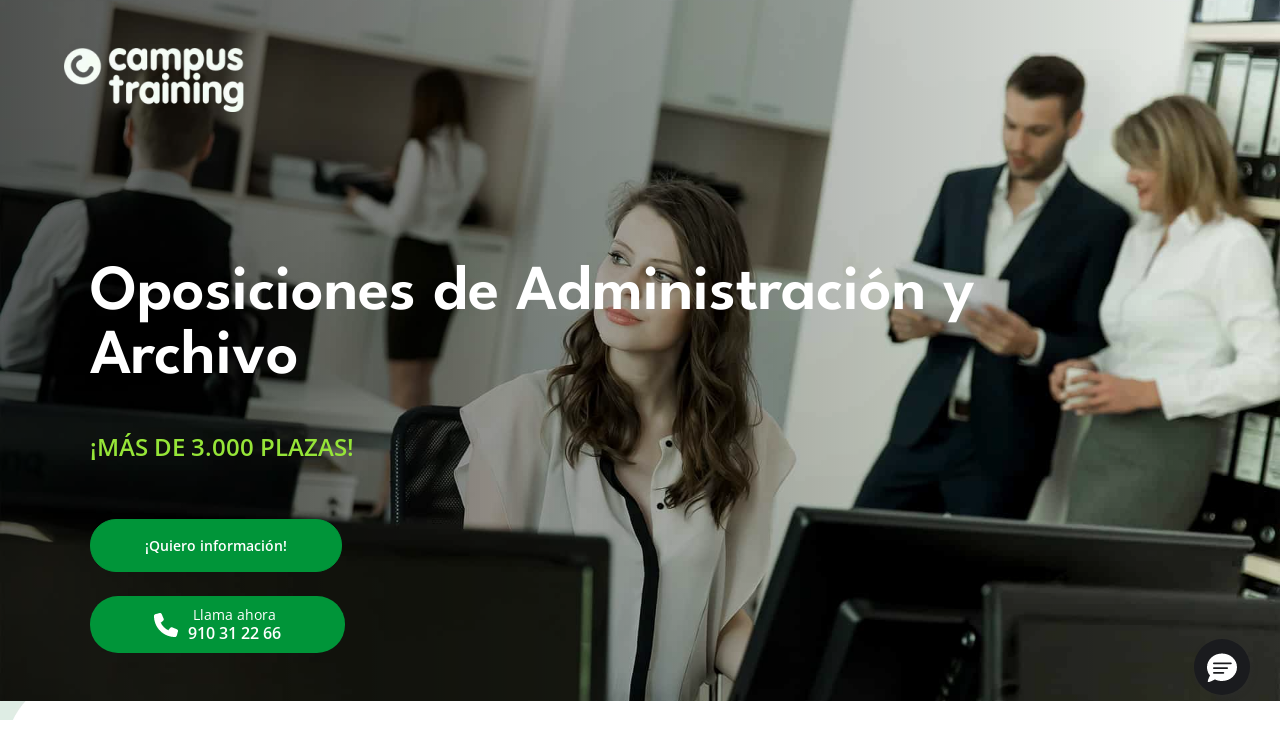

--- FILE ---
content_type: text/html; charset=UTF-8
request_url: https://opos.campustraining.es/oposiciones-administracion-archivo/
body_size: 39586
content:
<!doctype html>
<html lang="es">

<head>
  <script>
    var cookie_legal = localStorage.getItem('cookie_legal') ? localStorage.getItem('cookie_legal') : undefined;
    if (localStorage.getItem('cookie_legal')) {
      var ad_storage = (cookie_legal.search('publicidad') != -1) ? 'granted' : 'denied';
      var analytics_storage = (cookie_legal.search('analitica') != -1) ? 'granted' : 'denied';
    } else {
      var ad_storage = 'denied';
      var analytics_storage = 'denied';
    }
    window.dataLayer = window.dataLayer || [];
    window.dataLayer.push({
      'cookies_legal_cm': [{
        'ad_storage': ad_storage,
        'analytics_storage': analytics_storage
      }]
    });
    window.dataLayer.push({
      "cualitativo": false
    });
  </script>

  <!-- Google Tag Manager -->

  <!-- End Google Tag Manager -->
  <!-- Mouseflow custom tag -->
  <script>
    window._mfq = window._mfq || [];
    window._mfq.push(["tag", "landing"]);
  </script>
  <!-- Mouseflow custom tag -->
  <!-- Required meta tags -->
  <meta charset="UTF-8">
<script>
var gform;gform||(document.addEventListener("gform_main_scripts_loaded",function(){gform.scriptsLoaded=!0}),window.addEventListener("DOMContentLoaded",function(){gform.domLoaded=!0}),gform={domLoaded:!1,scriptsLoaded:!1,initializeOnLoaded:function(o){gform.domLoaded&&gform.scriptsLoaded?o():!gform.domLoaded&&gform.scriptsLoaded?window.addEventListener("DOMContentLoaded",o):document.addEventListener("gform_main_scripts_loaded",o)},hooks:{action:{},filter:{}},addAction:function(o,n,r,t){gform.addHook("action",o,n,r,t)},addFilter:function(o,n,r,t){gform.addHook("filter",o,n,r,t)},doAction:function(o){gform.doHook("action",o,arguments)},applyFilters:function(o){return gform.doHook("filter",o,arguments)},removeAction:function(o,n){gform.removeHook("action",o,n)},removeFilter:function(o,n,r){gform.removeHook("filter",o,n,r)},addHook:function(o,n,r,t,i){null==gform.hooks[o][n]&&(gform.hooks[o][n]=[]);var e=gform.hooks[o][n];null==i&&(i=n+"_"+e.length),gform.hooks[o][n].push({tag:i,callable:r,priority:t=null==t?10:t})},doHook:function(n,o,r){var t;if(r=Array.prototype.slice.call(r,1),null!=gform.hooks[n][o]&&((o=gform.hooks[n][o]).sort(function(o,n){return o.priority-n.priority}),o.forEach(function(o){"function"!=typeof(t=o.callable)&&(t=window[t]),"action"==n?t.apply(null,r):r[0]=t.apply(null,r)})),"filter"==n)return r[0]},removeHook:function(o,n,t,i){var r;null!=gform.hooks[o][n]&&(r=(r=gform.hooks[o][n]).filter(function(o,n,r){return!!(null!=i&&i!=o.tag||null!=t&&t!=o.priority)}),gform.hooks[o][n]=r)}});
</script>

  <meta name="viewport" content="width=device-width, initial-scale=1">
  <meta name="p:domain_verify" content="ced60fc550fd85cecbf2872501532ec2" />

  <script>
  
functionsJSGeo = {
  origin_id: 1,
  iso: 'es',
  setOriginIdGeo: async function(value) {
    functionsJSGeo.origin_id = value;
  }, 
  setIsoGeo: async function(value) {
    functionsJSGeo.iso = value;
  }, 
  launchOctaneChat: async function(idPais) {
    window.dataLayer = window.dataLayer || [];
    window.dataLayer.push({
      event: "chat_oct8ne",
      origin_id: idPais
    });
    window.dataLayerGA4 = window.dataLayerGA4 || [];
    window.dataLayerGA4.push({
      event: "chat_oct8ne",
      origin_id: idPais
    });
  },
  extraerParametrosURL: function(name) { //Recuperar el modo de llegada
		name = name.replace(/[\[]/, "\\[").replace(/[\]]/, "\\]");
		var regex = new RegExp("[\\?&]" + name + "=([^&#]*)"),
			results = regex.exec(location.search);
		return results === null ? "" : decodeURIComponent(results[1].replace(/\+/g, " "));
	},
  startWithoutOriginId: function(){
    functionsJSGeo.checkUserIp();
  },
  startWithOriginId: function(){
    functionsJSGeo.getIsoConversion(functionsJSGeo.extraerParametrosURL('origin_id'));
  },
  checkUserIp: async function(){
    var getJSON = function(url, callback) {
      var xhr = new XMLHttpRequest();
      xhr.open('GET', url, true);
      xhr.responseType = 'json';
      xhr.onload = function() {
        var status = xhr.status;
        if (status === 200) {
          callback(null, xhr.response);
        } else {
          callback(status, xhr.response);
        }
      };
      xhr.send();
    };
    getJSON('https://api.ipify.org?format=json',
    function(err, data) {
      userIp = data.ip;
      functionsJSGeo.checkCountryCodeByIp(userIp)
    });
  },
  checkCountryCodeByIp: async function(userIp){
    const url = new URL('https://pro.ip-api.com/json/'+userIp+'?key=3TqwkQQQ62NNP8j&fields=status,message,country,countryCode');
    fetch(url, {
        method: "GET",
        headers: {
        "Content-Type": "application/json",
        },
    })
    .then((response) => response.json())
    .then((data) => {
      userCountryCode = data.countryCode;
      functionsJSGeo.getOriginIdConversion(userCountryCode);
    });
  },
  getOriginIdConversion: async function(userCountryCode){
    switch (userCountryCode) {		
      case 'ES':
      idPais = 1;
      break;
      case 'PT':
      idPais = 591;
      break;
      case 'FR':
      idPais = 283;
      break;
      case 'GB':
      idPais = 1000;
      break;
      case 'MX':
      idPais = 1015;
      break;
      case 'GT':
      idPais = 1048;
      break;
      case 'CO':
      idPais = 1071;
      break;
      case 'AR':
      idPais = 1106;
      break;
      case 'CL':
      idPais = 1110;
      break;
      case 'EC':
      idPais = 1112;
      break;
      case 'US':
      idPais = 1244;
      break;
      case 'VE':
      idPais = 1134;
      break;
      case 'PE':
      idPais = 1330;
      break;
      case 'AG':
      idPais = 1206;
      break;
      case 'BS':
      idPais = 1201;
      break;
      case 'BB':
      idPais = 1213;
      break;
      case 'BZ':
      idPais = 1214;
      break;
      case 'BO':
      idPais = 1107;
      break;
      case 'BR':
      idPais = 1108;
      break;
      case 'CA':
      idPais = 1226;
      break;
      case 'CR':
      idPais = 1234;
      break;
      case 'CU':
      idPais = 1109;
      break;
      case 'DM':
      idPais = 1238;
      break;
      case 'SV':
      idPais = 1241;
      break;
      case 'GD':
      idPais = 1254;
      break;
      case 'GY':
      idPais = 1262;
      break;
      case 'HT':
      idPais = 1264;
      break;
      case 'HN':
      idPais = 1116;
      break;
      case 'JM':
      idPais = 1285;
      break;
      case 'NI':
      idPais = 1121;
      break;
      case 'PA':
      idPais = 1327;
      break;
      case 'PY':
      idPais = 1124;
      break;
      case 'DO':
      idPais = 1126;
      break;
      case 'KN':
      idPais = 1341;
      break;
      case 'LC':
      idPais = 1345;
      break;
      case 'SR':
      idPais = 1356;
      break;
      case 'TT':
      idPais = 1365;
      break;
      case 'UY':
      idPais = 1133;
      break;
      case 'PR':
      idPais = 1333;
      break;
      case 'IE':
      idPais = 357;
      break;
      case 'BE':
      idPais = 145;
      break;
      case 'DK':
      idPais = 218;
      break;
      case 'NL':
      idPais = 561;
      break;
      case 'AL':
      idPais = 73;
      break;
      case 'DE':
      idPais = 86;
      break;
      case 'AD':
      idPais = 103;
      break;  
      default:
      idPais = 1;
      break;
    }
    functionsJSGeo.setOriginIdGeo(idPais);
    functionsJSGeo.setIsoGeo(userCountryCode.toLowerCase());
    functionsJSGeo.sendDataLayer();
  },
  getIsoConversion: function(origin_id){
    switch (origin_id) {
      case '1':
      idPais  = 'ES';
      break;
      case '591':
      idPais  = 'PT';
      break;
      case '283':
      idPais  = 'FR';
      break;
      case '1000':
      idPais  = 'GB';
      break;
      case '1015':
      idPais  = 'MX';
      break;
      case '1048':
      idPais  = 'GT';
      break;
      case '1071':
      idPais  = 'CO';
      break;
      case '1106':
      idPais  = 'AR';
      break;
      case '1110':
      idPais  = 'CL';
      break;
      case '1112':
      idPais  = 'EC';
      break;
      case '1244':
      idPais  = 'US';
      break;
      case '1134':
      idPais  = 'VE';
      break;
      case '1330':
      idPais  = 'PE';
      break;
      case '1206':
      idPais  = 'AG';
      break;
      case '1201':
      idPais  = 'BS';
      break;
      case '1213':
      idPais  = 'BB';
      break;
      case '1214':
      idPais  = 'BZ';
      break;
      case '1107':
      idPais  = 'BO';
      break;
      case '1108':
      idPais  = 'BR';
      break;
      case '1226':
      idPais  = 'CA';
      break;
      case '1234':
      idPais  = 'CR';
      break;
      case '1109':
      idPais  = 'CU';
      break;
      case '1238':
      idPais  = 'DM';
      break;
      case '1241':
      idPais  = 'SV';
      break;
      case '1254':
      idPais  = 'GD';
      break;
      case '1262':
      idPais  = 'GY';
      break;
      case '1264':
      idPais  = 'HT';
      break;
      case '1116':
      idPais  = 'HN';
      break;
      case '1285':
      idPais  = 'JM';
      break;
      case '1121':
      idPais  = 'NI';
      break;
      case '1327':
      idPais  = 'PA';
      break;
      case '1124':
      idPais  = 'PY';
      break;
      case '1126':
      idPais  = 'DO';
      break;
      case '1341':
      idPais  = 'KN';
      break;
      case '1345':
      idPais  = 'LC';
      break;
      case '1356':
      idPais  = 'SR';
      break;
      case '1365':
      idPais  = 'TT';
      break;
      case '1133':
      idPais  = 'UY';
      break;
      case '1333':
      idPais  = 'PR';
      break;
      case '357':
      idPais  = 'IE';
      break;
      case '145':
      idPais  = 'BE';
      break;
      case '218':
      idPais  = 'DK';
      break;
      case '561':
      idPais  = 'NL';
      break;
      case '73':
      idPais  = 'AL';
      break;
      case '86':
      idPais  = 'DE';
      break;
      case '103':
      idPais  = 'AD';
      break;
      default:
      idPais = 1;
      break;
    }
    functionsJSGeo.setOriginIdGeo(origin_id);
    functionsJSGeo.setIsoGeo(idPais.toLowerCase());
    functionsJSGeo.sendDataLayer();
  },
  sendDataLayer: async function(){
    functionsJSGeo.launchOctaneChat(functionsJSGeo.origin_id);
  }
}; 

</script>
  <!-- wp_head begin -->
  <meta name='robots' content='noindex, nofollow' />
	<style>img:is([sizes="auto" i], [sizes^="auto," i]) { contain-intrinsic-size: 3000px 1500px }</style>
	
<script>
        var event = `ga4_event`;
      event = (event != '') ? event : undefined;
        var nombre_pagina = `landing_producto/detalle/oposiciones-administracion-archivo/`;
      nombre_pagina = (nombre_pagina != '') ? nombre_pagina : undefined;
        var seccion_pagina = `landing_producto`;
      seccion_pagina = (seccion_pagina != '') ? seccion_pagina : undefined;
        var tipo_pagina = `detalle`;
      tipo_pagina = (tipo_pagina != '') ? tipo_pagina : undefined;
        var mll = `3306`;
      mll = (mll != '') ? mll : undefined;
        var plataforma = `landing`;
      plataforma = (plataforma != '') ? plataforma : undefined;
        var url_completa = `https://opos.campustraining.es/oposiciones-administracion-archivo`;
      url_completa = (url_completa != '') ? url_completa : undefined;
        var mercado = `ES`;
      mercado = (mercado != '') ? mercado : undefined;
        var titulo_contenido = ``;
      titulo_contenido = (titulo_contenido != '') ? titulo_contenido : undefined;
        var categoria_contenido = ``;
      categoria_contenido = (categoria_contenido != '') ? categoria_contenido : undefined;
        var autor_contenido = ``;
      autor_contenido = (autor_contenido != '') ? autor_contenido : undefined;
        var view_item = `true`;
      view_item = (view_item != '') ? view_item : undefined;
        var view_content = `false`;
      view_content = (view_content != '') ? view_content : undefined;
        var nivel_formulario_defecto = `producto`;
      nivel_formulario_defecto = (nivel_formulario_defecto != '') ? nivel_formulario_defecto : undefined;
        var seccion_formulario_defecto = `global`;
      seccion_formulario_defecto = (seccion_formulario_defecto != '') ? seccion_formulario_defecto : undefined;
        var pag_producto_asociado = `no`;
      pag_producto_asociado = (pag_producto_asociado != '') ? pag_producto_asociado : undefined;
        var conf_mercado = `ES`;
      conf_mercado = (conf_mercado != '') ? conf_mercado : undefined;
        var conf_marca = `Campustraining`;
      conf_marca = (conf_marca != '') ? conf_marca : undefined;
        var conf_darwin = `false`;
      conf_darwin = (conf_darwin != '') ? conf_darwin : undefined;
        var conf_plataforma = `"landing"`;
      conf_plataforma = (conf_plataforma != '') ? conf_plataforma : undefined;
        var conf_mll_default = `"3306"`;
      conf_mll_default = (conf_mll_default != '') ? conf_mll_default : undefined;
        var conf_pisar_prelead_form = `false`;
      conf_pisar_prelead_form = (conf_pisar_prelead_form != '') ? conf_pisar_prelead_form : undefined;
        var conf_ids_formularios_test_profesiones = `false`;
      conf_ids_formularios_test_profesiones = (conf_ids_formularios_test_profesiones != '') ? conf_ids_formularios_test_profesiones : undefined;
        var conf_ids_formularios_guia = `false`;
      conf_ids_formularios_guia = (conf_ids_formularios_guia != '') ? conf_ids_formularios_guia : undefined;
        var conf_ids_formularios_prelead = `false`;
      conf_ids_formularios_prelead = (conf_ids_formularios_prelead != '') ? conf_ids_formularios_prelead : undefined;
        var conf_ids_formularios_candidatos = `null`;
      conf_ids_formularios_candidatos = (conf_ids_formularios_candidatos != '') ? conf_ids_formularios_candidatos : undefined;
        var conf_ids_formularios_escuela = `null`;
      conf_ids_formularios_escuela = (conf_ids_formularios_escuela != '') ? conf_ids_formularios_escuela : undefined;
        var conf_identificadores_botones_guia = `false`;
      conf_identificadores_botones_guia = (conf_identificadores_botones_guia != '') ? conf_identificadores_botones_guia : undefined;
        var conf_ids_formularios_newsletter = `false`;
      conf_ids_formularios_newsletter = (conf_ids_formularios_newsletter != '') ? conf_ids_formularios_newsletter : undefined;
        var conf_ids_formularios_contacto = `false`;
      conf_ids_formularios_contacto = (conf_ids_formularios_contacto != '') ? conf_ids_formularios_contacto : undefined;
        var conf_indicadores_posicion = `{"clases_header":[{"clase":"#main-nav"},{"clase":".atphone"}],"clases_buscador":false,"clases_menu":false,"clases_body":[{"clase":".cabecera"},{"clase":".motivos"},{"clase":".banner"},{"clase":".metodologia"},{"clase":".prefooter"},{"clase":".gform-sidebar"}],"clases_footer":[{"clase":".boton-lead-footer"},{"clase":".w-banner-inferior"},{"clase":"#info-cta-masthead-mobile"}],"clases_banner":false}`;
      conf_indicadores_posicion = (conf_indicadores_posicion != '') ? conf_indicadores_posicion : undefined;
        var conf_identificadores_campo_acf_producto_relacionado = `{"identificadores_id_campo_acf_post":false,"identificadores_id_campo_acf_porducto_formacion":[{"id":"id"}]}`;
      conf_identificadores_campo_acf_producto_relacionado = (conf_identificadores_campo_acf_producto_relacionado != '') ? conf_identificadores_campo_acf_producto_relacionado : undefined;
        var conf_identificadores_contenidos = `{"clases_call_to_phone":[{"clase":"*[href='tel:91 181 32 10']"},{"clase":"*[href='tel:91 181 32 76']"},{"clase":".atphone"},{"clase":".generl_boton_tele a"}],"identificadores_modal_form":[{"id":"#formInformacionMobileFooter"},{"id":"#brandingModalPopup"}],"identificadores_offcanvas_form":[{"id":"#secondary-mobile"}],"clases_cards_producto_formacion_post":false,"clases_resultado_search__live_search":false,"clases_barra_search_no_live_search":false}`;
      conf_identificadores_contenidos = (conf_identificadores_contenidos != '') ? conf_identificadores_contenidos : undefined;
        var conf_identificadores_campos_form = `{"identificadores_nombre_producto":[{"clase":".gf-producto_nombre"}],"identificadores_id_producto":[{"clase":".gf-producto_id"}],"identificadores_categoria_producto":[{"clase":".gf-producto_categoria"}],"identificadores_tipo_producto":[{"clase":".gf-producto_tipo"}]}`;
      conf_identificadores_campos_form = (conf_identificadores_campos_form != '') ? conf_identificadores_campos_form : undefined;
        var conf_identificadores_campos_form_backend = `{"identificadores_telefono_cliente":[{"clase":"telefono"}],"identificadores_email_cliente":[{"clase":"email"}],"identificadores_nombre_producto":[{"clase":"producto_nombre"}],"identificadores_id_producto":[{"clase":"producto_id"}],"identificadores_categoria_producto":[{"clase":"producto_categoria"}],"identificadores_tipo_producto":[{"clase":"producto_tipo"}],"identificadores_telefono":[{"clase":"telefono"}],"identificadores_nacionalidad":[{"clase":"citizenship"}],"identificadores_nivel_estudios":[{"clase":"level_of_studies"}],"identificadores_contacto_formulario":false}`;
      conf_identificadores_campos_form_backend = (conf_identificadores_campos_form_backend != '') ? conf_identificadores_campos_form_backend : undefined;
        var marca = `Campustraining`;
      marca = (marca != '') ? marca : undefined;
    var gtm_GA4_var = {
     "event": event,
     "nombre_pagina": nombre_pagina,
     "seccion_pagina": seccion_pagina,
     "tipo_pagina": tipo_pagina,
     "mll": mll,
     "plataforma": plataforma,
     "url_completa": url_completa,
     "mercado": mercado,
     "titulo_contenido": titulo_contenido,
     "categoria_contenido": categoria_contenido,
     "autor_contenido": autor_contenido,
     "view_item": view_item,
     "view_content": view_content,
     "nivel_formulario_defecto": nivel_formulario_defecto,
     "seccion_formulario_defecto": seccion_formulario_defecto,
     "pag_producto_asociado": pag_producto_asociado,
     "conf_mercado": conf_mercado,
     "conf_marca": conf_marca,
     "conf_darwin": conf_darwin,
     "conf_plataforma": conf_plataforma,
     "conf_mll_default": conf_mll_default,
     "conf_pisar_prelead_form": conf_pisar_prelead_form,
     "conf_ids_formularios_test_profesiones": conf_ids_formularios_test_profesiones,
     "conf_ids_formularios_guia": conf_ids_formularios_guia,
     "conf_ids_formularios_prelead": conf_ids_formularios_prelead,
     "conf_ids_formularios_candidatos": conf_ids_formularios_candidatos,
     "conf_ids_formularios_escuela": conf_ids_formularios_escuela,
     "conf_identificadores_botones_guia": conf_identificadores_botones_guia,
     "conf_ids_formularios_newsletter": conf_ids_formularios_newsletter,
     "conf_ids_formularios_contacto": conf_ids_formularios_contacto,
     "conf_indicadores_posicion": conf_indicadores_posicion,
     "conf_identificadores_campo_acf_producto_relacionado": conf_identificadores_campo_acf_producto_relacionado,
     "conf_identificadores_contenidos": conf_identificadores_contenidos,
     "conf_identificadores_campos_form": conf_identificadores_campos_form,
     "conf_identificadores_campos_form_backend": conf_identificadores_campos_form_backend,
     "marca": marca,
      }

  //ADD OPTIONS ACF
  gtm_GA4_var.conf_ids_formularios_test_profesiones = JSON.parse(gtm_GA4_var.conf_ids_formularios_test_profesiones);
  gtm_GA4_var.conf_ids_formularios_guia = JSON.parse(gtm_GA4_var.conf_ids_formularios_guia);
  gtm_GA4_var.conf_ids_formularios_prelead = JSON.parse(gtm_GA4_var.conf_ids_formularios_prelead);
  gtm_GA4_var.conf_ids_formularios_candidatos = JSON.parse(gtm_GA4_var.conf_ids_formularios_candidatos);
  gtm_GA4_var.conf_ids_formularios_escuela = JSON.parse(gtm_GA4_var.conf_ids_formularios_escuela);
  gtm_GA4_var.conf_identificadores_botones_guia = JSON.parse(gtm_GA4_var.conf_identificadores_botones_guia);
  gtm_GA4_var.conf_ids_formularios_newsletter = JSON.parse(gtm_GA4_var.conf_ids_formularios_newsletter);
  gtm_GA4_var.conf_ids_formularios_contacto = JSON.parse(gtm_GA4_var.conf_ids_formularios_contacto);
  gtm_GA4_var.conf_indicadores_posicion = JSON.parse(gtm_GA4_var.conf_indicadores_posicion);
  gtm_GA4_var.conf_identificadores_campo_acf_producto_relacionado = JSON.parse(gtm_GA4_var.conf_identificadores_campo_acf_producto_relacionado);
  gtm_GA4_var.conf_identificadores_contenidos = JSON.parse(gtm_GA4_var.conf_identificadores_contenidos);
  gtm_GA4_var.conf_identificadores_campos_form = JSON.parse(gtm_GA4_var.conf_identificadores_campos_form);
  gtm_GA4_var.conf_identificadores_campos_form_backend = JSON.parse(gtm_GA4_var.conf_identificadores_campos_form_backend);

  sessionStorage.setItem('gtm_GA4_var', JSON.stringify(gtm_GA4_var));

  darwinDefaultVariables = {
    nombre_formacion: undefined,
    id_formacion: undefined,
    categoria_formacion: undefined,
    tipo_formacion: undefined,
    titulo_contenido: undefined,
    categoria_contenido: undefined,
    autor_contenido: undefined,
    nombre_formulario: undefined,
    tipo_formulario: undefined,
    presentacion_formulario: undefined,
    subtipo_formulario: undefined,
    nivel_formulario: undefined,
    posicion_formulario: undefined,
    numero_de_formulario: undefined,
    seccion_formulario: undefined,
    lead_id: undefined,
    search_term: undefined,
    user_email: undefined,
    user_phone: undefined,
    ecommerce: undefined,
    modulo: undefined,
  };
</script><!-- Google Tag Manager -->
    <script>(function(w,d,s,l,i){w[l]=w[l]||[];w[l].push({'gtm.start':
    new Date().getTime(),event:'gtm.js'});var f=d.getElementsByTagName(s)[0],
    j=d.createElement(s),dl=l!='dataLayer'?'&l='+l:'';j.async=true;j.src=
    'https://www.googletagmanager.com/gtm.js?id='+i+dl;f.parentNode.insertBefore(j,f);
    })(window,document,'script','dataLayerGA4','GTM-K58S9C4');</script>
    <!-- End Google Tag Manager -->
	<!-- This site is optimized with the Yoast SEO plugin v25.4 - https://yoast.com/wordpress/plugins/seo/ -->
	<title>Oposiciones de Administración y Archivo | Campus Training</title>
<link crossorigin data-rocket-preconnect href="https://scripts.clarity.ms" rel="preconnect">
<link crossorigin data-rocket-preconnect href="https://www.clarity.ms" rel="preconnect">
<link crossorigin data-rocket-preconnect href="https://www.googletagmanager.com" rel="preconnect">
<link crossorigin data-rocket-preconnect href="https://bat.bing.com" rel="preconnect">
<link crossorigin data-rocket-preconnect href="https://campustraining-es.atbnd.com" rel="preconnect">
<link crossorigin data-rocket-preconnect href="https://campustraining.my.site.com" rel="preconnect">
<link crossorigin data-rocket-preconnect href="https://kit.fontawesome.com" rel="preconnect">
<style id="rocket-critical-css">.legal-html a{color:#5eaf90!important}.legal-html p{font-size:0.64rem!important;color:#ffffff!important;font-family:"Roboto",sans-serif;margin-bottom:3px;line-height:1rem!important;text-align:left}.black.legal-html p{color:#212529!important}@media (max-height:660px) and (min-width:992px){.gform_wrapper .gform_footer{margin-top:0rem!important}.gform_wrapper .gfield_label{font-size:0.6rem;line-height:1rem}.form-control,.gform_wrapper input[type=email],.gform_wrapper input[type=text],.gform_wrapper select{font-size:0.8rem!important}}.ss-wrapper{overflow:hidden;width:100%;height:100%;position:relative;z-index:1;float:left}.ss-content{height:100%;width:calc(100% + 18px);padding:0 0 0 0;position:relative;overflow-x:auto;overflow-y:scroll;box-sizing:border-box}.ss-scroll{position:relative;background:rgba(0,0,0,0.1);width:9px;border-radius:4px;top:0;z-index:2;opacity:0} :root{--bs-blue:#0d6efd;--bs-indigo:#6610f2;--bs-purple:#6f42c1;--bs-pink:#d63384;--bs-red:#dc3545;--bs-orange:#fd7e14;--bs-yellow:#ffc107;--bs-green:#198754;--bs-teal:#20c997;--bs-cyan:#0dcaf0;--bs-white:#ffffff;--bs-gray:#6c757d;--bs-gray-dark:#343a40;--bs-verde-campus:#96E538;--bs-primary:#009539;--bs-secondary:#333333;--bs-success:#5F2167;--bs-light:#F8F8F8;--bs-light-opacity:#dddddd80;--bs-dark:#000000;--bs-lila:#5F2167;--bs-gray-dark:#7f7f7f;--bs-gray-light:#999999;--bs-white:#ffffff;--bs-white-2:#F8F8F8;--bs-primary-opacity:#a9a2ff20;--bs-default-bullet:#A9A2FF40;--bs-active-bullet:#AC97FC;--bs-iconos:#DEEDE4;--bs-black-60:#666666;--bs-verde-campus:#96E538;--bs-font-sans-serif:system-ui, -apple-system, "Segoe UI", Roboto, "Helvetica Neue", Arial, "Noto Sans", "Liberation Sans", sans-serif, "Apple Color Emoji", "Segoe UI Emoji", "Segoe UI Symbol", "Noto Color Emoji";--bs-font-monospace:SFMono-Regular, Menlo, Monaco, Consolas, "Liberation Mono", "Courier New", monospace;--bs-gradient:linear-gradient(180deg, rgba(255, 255, 255, 0.15), rgba(255, 255, 255, 0))}*,*::before,*::after{box-sizing:border-box}@media (prefers-reduced-motion:no-preference){:root{scroll-behavior:smooth}}body{margin:0;font-family:"Open Sans",sans-serif;font-size:1rem;font-weight:400;line-height:1.25;color:#212529;background-color:#ffffff;-webkit-text-size-adjust:100%}p{margin-top:0;margin-bottom:1rem}b{font-weight:bolder}a{color:#009539;text-decoration:underline}img,svg{vertical-align:middle}label{display:inline-block}button{border-radius:0}input,button,select{margin:0;font-family:inherit;font-size:inherit;line-height:inherit}button,select{text-transform:none}select{word-wrap:normal}select:disabled{opacity:1}button,[type="button"]{-webkit-appearance:button}::-moz-focus-inner{padding:0;border-style:none}::-webkit-datetime-edit-fields-wrapper,::-webkit-datetime-edit-text,::-webkit-datetime-edit-minute,::-webkit-datetime-edit-hour-field,::-webkit-datetime-edit-day-field,::-webkit-datetime-edit-month-field,::-webkit-datetime-edit-year-field{padding:0}::-webkit-inner-spin-button{height:auto}::-webkit-search-decoration{-webkit-appearance:none}::-webkit-color-swatch-wrapper{padding:0}::file-selector-button{font:inherit}::-webkit-file-upload-button{font:inherit;-webkit-appearance:button}iframe{border:0}[hidden]{display:none!important}.container{width:100%;padding-right:var(--bs-gutter-x, 0.75rem);padding-left:var(--bs-gutter-x, 0.75rem);margin-right:auto;margin-left:auto}@media (min-width:576px){.container{max-width:540px}}@media (min-width:768px){.container{max-width:720px}}@media (min-width:992px){.container{max-width:960px}}@media (min-width:1200px){.container{max-width:1140px}}.row{--bs-gutter-x:1.5rem;--bs-gutter-y:0;display:flex;flex-wrap:wrap;margin-top:calc(var(--bs-gutter-y) * -1);margin-right:calc(var(--bs-gutter-x) / -2);margin-left:calc(var(--bs-gutter-x) / -2)}.row>*{flex-shrink:0;width:100%;max-width:100%;padding-right:calc(var(--bs-gutter-x) / 2);padding-left:calc(var(--bs-gutter-x) / 2);margin-top:var(--bs-gutter-y)}.col-12{flex:0 0 auto;width:100%}.gx-20{--bs-gutter-x:1.25rem}@media (min-width:768px){.col-md-6{flex:0 0 auto;width:50%}}@media (min-width:992px){.col-lg-3{flex:0 0 auto;width:25%}}.form-control{display:block;width:100%;padding:0.688rem 1rem;font-size:0.875rem;font-weight:400;line-height:1.25;color:#212529;background-color:#ffffff;background-clip:padding-box;border:1px solid #ced4da;appearance:none;border-radius:0.25rem}.form-control::-webkit-date-and-time-value{height:1.25em}.form-control::-webkit-file-upload-button{padding:0.688rem 1rem;margin:-0.688rem -1rem;margin-inline-end:1rem;color:#212529;background-color:#e9ecef;border-color:inherit;border-style:solid;border-width:0;border-inline-end-width:1px;border-radius:0}.form-select{display:block;width:100%;padding:0.688rem 3rem 0.688rem 1rem;font-size:0.875rem;font-weight:400;line-height:1.25;color:#212529;background-color:#ffffff;background-image:url("data:image/svg+xml,%3csvg xmlns='http://www.w3.org/2000/svg' viewBox='0 0 16 16'%3e%3cpath fill='none' stroke='%23343a40' stroke-linecap='round' stroke-linejoin='round' stroke-width='2' d='M2 5l6 6 6-6'/%3e%3c/svg%3e");background-repeat:no-repeat;background-position:right 1rem center;background-size:16px 12px;border:1px solid #ced4da;border-radius:0.25rem;appearance:none}.form-select:disabled{background-color:#e9ecef}.form-select:-moz-focusring{color:transparent;text-shadow:0 0 0 #212529}.form-floating{position:relative}.form-floating>.form-control,.form-floating>.form-select{height:calc(3rem + 2px);padding:1rem 1rem}.form-floating>label{position:absolute;top:0;left:0;height:100%;padding:1rem 1rem;border:1px solid transparent;transform-origin:0 0}.form-floating>.form-control:not(:placeholder-shown){padding-top:1.625rem;padding-bottom:0.625rem}.form-floating>.form-control:-webkit-autofill{padding-top:1.625rem;padding-bottom:0.625rem}.form-floating>.form-select{padding-top:1.625rem;padding-bottom:0.625rem}.form-floating>.form-control:not(:placeholder-shown)~label,.form-floating>.form-select~label{opacity:0.65;transform:scale(0.85) translateY(-0.5rem) translateX(0.15rem)}.form-floating>.form-control:-webkit-autofill~label{opacity:0.65;transform:scale(0.85) translateY(-0.5rem) translateX(0.15rem)}.btn{display:inline-block;font-weight:400;line-height:1.25;color:#212529;text-align:center;text-decoration:none;vertical-align:middle;background-color:transparent;border:1px solid transparent;padding:1.063rem 3.375rem;font-size:0.938rem;border-radius:0.25rem}.btn-primary{color:#000;background-color:#009539;border-color:#009539}.fade:not(.show){opacity:0}.navbar{position:relative;display:flex;flex-wrap:wrap;align-items:center;justify-content:space-between;padding-top:0.5rem;padding-bottom:0.5rem}.navbar>.container{display:flex;flex-wrap:inherit;align-items:center;justify-content:space-between}.card{position:relative;display:flex;flex-direction:column;min-width:0;word-wrap:break-word;background-color:#ffffff;background-clip:border-box;border:1px solid rgba(0,0,0,0.125);border-radius:0.25rem}.btn-close{box-sizing:content-box;width:1em;height:1em;padding:0.25em 0.25em;color:#000;background:transparent url("data:image/svg+xml,%3csvg xmlns='http://www.w3.org/2000/svg' viewBox='0 0 16 16' fill='%23000'%3e%3cpath d='M.293.293a1 1 0 011.414 0L8 6.586 14.293.293a1 1 0 111.414 1.414L9.414 8l6.293 6.293a1 1 0 01-1.414 1.414L8 9.414l-6.293 6.293a1 1 0 01-1.414-1.414L6.586 8 .293 1.707a1 1 0 010-1.414z'/%3e%3c/svg%3e") center / 1em auto no-repeat;border:0;border-radius:0.25rem;opacity:0.5}.modal{position:fixed;top:0;left:0;z-index:1060;display:none;width:100%;height:100%;overflow:hidden;outline:0}.modal-dialog{position:relative;width:auto;margin:0.5rem}.modal.fade .modal-dialog{transform:translate(0,-50px)}.modal-dialog-scrollable{height:calc(100% - 1rem)}.modal-dialog-scrollable .modal-content{max-height:100%;overflow:hidden}.modal-dialog-scrollable .modal-body{overflow-y:auto}.modal-dialog-centered{display:flex;align-items:center;min-height:calc(100% - 1rem)}.modal-content{position:relative;display:flex;flex-direction:column;width:100%;background-color:#ffffff;background-clip:padding-box;border:1px solid rgba(0,0,0,0.2);border-radius:0.3rem;outline:0}.modal-body{position:relative;flex:1 1 auto;padding:1rem}@media (min-width:576px){.modal-dialog{max-width:500px;margin:1.75rem auto}.modal-dialog-scrollable{height:calc(100% - 3.5rem)}.modal-dialog-centered{min-height:calc(100% - 3.5rem)}}@keyframes spinner-grow{0%{transform:scale(0)}50%{opacity:1;transform:none}}.spinner-grow{display:inline-block;width:2rem;height:2rem;vertical-align:-0.125em;background-color:currentColor;border-radius:50%;opacity:0;animation:0.75s linear infinite spinner-grow}.spinner-grow-sm{width:1rem;height:1rem}@media (prefers-reduced-motion:reduce){.spinner-grow{animation-duration:1.5s}}.float-end{float:right!important}.d-inline-block{display:inline-block!important}.d-block{display:block!important}.d-flex{display:flex!important}.d-none{display:none!important}.shadow{box-shadow:0 0.5rem 1rem rgba(0,0,0,0.15)!important}.position-relative{position:relative!important}.position-absolute{position:absolute!important}.position-fixed{position:fixed!important}.top-0{top:0!important}.end-0{right:0!important}.translate-middle-y{transform:translateY(-50%)!important}.w-100{width:100%!important}.w-auto{width:auto!important}.h-100{height:100%!important}.justify-content-between{justify-content:space-between!important}.align-items-center{align-items:center!important}.mx-auto{margin-right:auto!important;margin-left:auto!important}.mt-3{margin-top:1rem!important}.mt-8{margin-top:0.5rem!important}.mt-16{margin-top:1rem!important}.mt-24{margin-top:1.5rem!important}.mt-32{margin-top:2rem!important}.mt-48{margin-top:3rem!important}.me-1{margin-right:0.25rem!important}.me-3{margin-right:1rem!important}.mb-0{margin-bottom:0!important}.mb-2{margin-bottom:0.5rem!important}.mb-16{margin-bottom:1rem!important}.mb-32{margin-bottom:2rem!important}.mb-150{margin-bottom:9.375rem!important}.ms-10{margin-left:0.625rem!important}.ms-20{margin-left:1.25rem!important}.p-16{padding:1rem!important}.p-18{padding:1.125rem!important}.px-3{padding-right:1rem!important;padding-left:1rem!important}.px-12{padding-right:0.75rem!important;padding-left:0.75rem!important}.px-28{padding-right:1.75rem!important;padding-left:1.75rem!important}.py-0{padding-top:0!important;padding-bottom:0!important}.py-56{padding-top:3.5rem!important;padding-bottom:3.5rem!important}.pt-48{padding-top:3rem!important}.pt-128{padding-top:8rem!important}.pe-0{padding-right:0!important}.pb-16{padding-bottom:1rem!important}.pb-32{padding-bottom:2rem!important}.pb-48{padding-bottom:3rem!important}.fw-light{font-weight:300!important}.fw-bold{font-weight:700!important}.fw-bolder{font-weight:bolder!important}.fw-600{font-weight:600!important}.lh-1{line-height:1!important}.text-center{text-align:center!important}.text-decoration-none{text-decoration:none!important}.text-uppercase{text-transform:uppercase!important}.text-primary{color:#009539!important}.text-secondary{color:#333333!important}.text-white{color:#ffffff!important}.text-black-60{color:#666666!important}.bg-primary{background-color:#009539!important}.bg-white{background-color:#ffffff!important}.bg-iconos{background-color:#DEEDE4!important}.rounded-circle{border-radius:50%!important}.rounded-pill{border-radius:50rem!important}@media (min-width:768px){.ms-md-64{margin-left:4rem!important}.pt-md-56{padding-top:3.5rem!important}}@media (min-width:992px){.d-lg-block{display:block!important}.d-lg-none{display:none!important}.pt-lg-48{padding-top:3rem!important}}@font-face{font-family:"League Spartan";src:url(https://opos.campustraining.es/wp-content/themes/picostrap5-child-base/webfonts/LeagueSpartan-Black.woff2) format("woff2"),url(https://opos.campustraining.es/wp-content/themes/picostrap5-child-base/webfonts/LeagueSpartan-Black.woff) format("woff");font-weight:900;font-style:normal;font-display:swap}@font-face{font-family:"Open Sans";src:url(https://opos.campustraining.es/wp-content/themes/picostrap5-child-base/webfonts/OpenSans-Regular.woff2) format("woff2"),url(https://opos.campustraining.es/wp-content/themes/picostrap5-child-base/webfonts/OpenSans-Regular.woff) format("woff");font-weight:normal;font-style:normal;font-display:swap}@font-face{font-family:"League Spartan";src:url(https://opos.campustraining.es/wp-content/themes/picostrap5-child-base/webfonts/LeagueSpartan-Light.woff2) format("woff2"),url(https://opos.campustraining.es/wp-content/themes/picostrap5-child-base/webfonts/LeagueSpartan-Light.woff) format("woff");font-weight:300;font-style:normal;font-display:swap}@font-face{font-family:"Open Sans";src:url(https://opos.campustraining.es/wp-content/themes/picostrap5-child-base/webfonts/OpenSans-SemiBold.woff2) format("woff2"),url(https://opos.campustraining.es/wp-content/themes/picostrap5-child-base/webfonts/OpenSans-SemiBold.woff) format("woff");font-weight:600;font-style:normal;font-display:swap}@font-face{font-family:"League Spartan";src:url(https://opos.campustraining.es/wp-content/themes/picostrap5-child-base/webfonts/LeagueSpartan-Thin.woff2) format("woff2"),url(https://opos.campustraining.es/wp-content/themes/picostrap5-child-base/webfonts/LeagueSpartan-Thin.woff) format("woff");font-weight:100;font-style:normal;font-display:swap}@font-face{font-family:"League Spartan";src:url(https://opos.campustraining.es/wp-content/themes/picostrap5-child-base/webfonts/LeagueSpartan-Medium.woff2) format("woff2"),url(https://opos.campustraining.es/wp-content/themes/picostrap5-child-base/webfonts/LeagueSpartan-Medium.woff) format("woff");font-weight:500;font-style:normal;font-display:swap}@font-face{font-family:"League Spartan";src:url(https://opos.campustraining.es/wp-content/themes/picostrap5-child-base/webfonts/LeagueSpartan-Bold.woff2) format("woff2"),url(https://opos.campustraining.es/wp-content/themes/picostrap5-child-base/webfonts/LeagueSpartan-Bold.woff) format("woff");font-weight:bold;font-style:normal;font-display:swap}@font-face{font-family:"League Spartan";src:url(https://opos.campustraining.es/wp-content/themes/picostrap5-child-base/webfonts/LeagueSpartan-ExtraBold.woff2) format("woff2"),url(https://opos.campustraining.es/wp-content/themes/picostrap5-child-base/webfonts/LeagueSpartan-ExtraBold.woff) format("woff");font-weight:bold;font-style:normal;font-display:swap}@font-face{font-family:"League Spartan";src:url(https://opos.campustraining.es/wp-content/themes/picostrap5-child-base/webfonts/LeagueSpartan-SemiBold.woff2) format("woff2"),url(https://opos.campustraining.es/wp-content/themes/picostrap5-child-base/webfonts/LeagueSpartan-SemiBold.woff) format("woff");font-weight:600;font-style:normal;font-display:swap}@font-face{font-family:"League Spartan";src:url(https://opos.campustraining.es/wp-content/themes/picostrap5-child-base/webfonts/LeagueSpartan-Regular.woff2) format("woff2"),url(https://opos.campustraining.es/wp-content/themes/picostrap5-child-base/webfonts/LeagueSpartan-Regular.woff) format("woff");font-weight:normal;font-style:normal;font-display:swap}@font-face{font-family:"League Spartan";src:url(https://opos.campustraining.es/wp-content/themes/picostrap5-child-base/webfonts/LeagueSpartan-ExtraLight.woff2) format("woff2"),url(https://opos.campustraining.es/wp-content/themes/picostrap5-child-base/webfonts/LeagueSpartan-ExtraLight.woff) format("woff");font-weight:200;font-style:normal;font-display:swap}.fs-14{font-size:0.875rem!important}.fs-16{font-size:1rem!important}.fs-20{font-size:1.25rem!important}.fs-23{font-size:1.438rem!important}.fs-24{font-size:1.5rem!important}.fs-32{font-size:2rem!important}@media (min-width:768px){.fs-md-64{font-size:4rem!important}}.lh-26{line-height:1.625rem!important}.lh-27{line-height:1.688rem!important}.zi-n1{z-index:-1}.zi-99{z-index:99}.fw-600{font-weight:600}.img-cabecera{background-position:center center;background-repeat:no-repeat;background-size:cover}@media (max-width:1399.98px){.img-cabecera{background-position:80% 0%}}.gfield_label,.gfield_visibility_hidden{display:none}.font-secondary{font-family:"League Spartan",sans-serif}.background-cabecera,.background-overlay-cabecera{position:absolute;background-position:center;top:0;left:0;width:100%;height:100%}.background-cabecera{background-size:cover}.background-overlay-cabecera{background:black;background:linear-gradient(90deg,rgba(0,0,0,0.65) 0%,rgba(255,255,255,0) 100%)}@media (max-width:767.98px){.background-overlay-cabecera{background:rgba(0,0,0,0.5)}}.w-banner-inferior{position:fixed;bottom:0;width:100%;z-index:1020}.w-banner-inferior .btn{border-radius:0}.w-banner-inferior.nav-move{bottom:-55px}#main-nav{z-index:1030}@media (max-width:991.98px){#main-nav{top:0}}#main-nav .logo-cabecera{max-width:100px;height:auto}.fixed-bottom-bar{bottom:-53px;z-index:1030}@media (max-width:767.98px){.fixed-bottom-bar .btn{min-width:initial}}.gform_fields{--bs-gutter-x:12px;--bs-gutter-y:0px;display:flex;flex-wrap:wrap;margin-top:calc(var(--bs-gutter-y) * -1);margin-right:calc(var(--bs-gutter-x) / -2);margin-left:calc(var(--bs-gutter-x) / -2)}.gform_fields>*{flex-shrink:0;padding-right:calc(var(--bs-gutter-x) / 2);padding-left:calc(var(--bs-gutter-x) / 2)}.gfield{margin-bottom:12px}.ss-scroll{background:#009539;width:5px;opacity:1!important}.ss-content{font-size:10px;line-height:14px;color:#212529}.ss-content p{padding-right:10px}.form-floating>label{font-size:0.875rem}.form-floating>.form-select{padding-bottom:0.425rem}</style><link rel="preload" data-rocket-preload as="image" href="https://opos.campustraining.es/wp-content/uploads/2022/09/oposiciones-administracion-archivo-cabecera.jpg" fetchpriority="high">
	<meta name="description" content="Este año saldrán a oposición miles de plazas. ¡Prepárate con nosotros y consigue la tuya!" />
	<meta property="og:locale" content="es_ES" />
	<meta property="og:type" content="article" />
	<meta property="og:title" content="Oposiciones de Administración y Archivo | Campus Training" />
	<meta property="og:description" content="Este año saldrán a oposición miles de plazas. ¡Prepárate con nosotros y consigue la tuya!" />
	<meta property="og:url" content="https://opos.campustraining.es/oposiciones-administracion-archivo/" />
	<meta property="og:site_name" content="Opos Campus Training" />
	<meta property="article:modified_time" content="2023-06-29T13:36:05+00:00" />
	<meta name="twitter:card" content="summary_large_image" />
	<script type="application/ld+json" class="yoast-schema-graph">{"@context":"https://schema.org","@graph":[{"@type":"WebPage","@id":"https://opos.campustraining.es/oposiciones-administracion-archivo/","url":"https://opos.campustraining.es/oposiciones-administracion-archivo/","name":"Oposiciones de Administración y Archivo | Campus Training","isPartOf":{"@id":"https://opos.campustraining.es/#website"},"datePublished":"2022-09-14T15:29:43+00:00","dateModified":"2023-06-29T13:36:05+00:00","description":"Este año saldrán a oposición miles de plazas. ¡Prepárate con nosotros y consigue la tuya!","breadcrumb":{"@id":"https://opos.campustraining.es/oposiciones-administracion-archivo/#breadcrumb"},"inLanguage":"es","potentialAction":[{"@type":"ReadAction","target":["https://opos.campustraining.es/oposiciones-administracion-archivo/"]}]},{"@type":"BreadcrumbList","@id":"https://opos.campustraining.es/oposiciones-administracion-archivo/#breadcrumb","itemListElement":[{"@type":"ListItem","position":1,"name":"Portada","item":"https://opos.campustraining.es/"},{"@type":"ListItem","position":2,"name":"Landings","item":"https://opos.campustraining.es/landings/"},{"@type":"ListItem","position":3,"name":"Oposiciones de Administración y Archivo"}]},{"@type":"WebSite","@id":"https://opos.campustraining.es/#website","url":"https://opos.campustraining.es/","name":"Opos Campus Training","description":"Otro sitio realizado con WordPress","potentialAction":[{"@type":"SearchAction","target":{"@type":"EntryPoint","urlTemplate":"https://opos.campustraining.es/?s={search_term_string}"},"query-input":{"@type":"PropertyValueSpecification","valueRequired":true,"valueName":"search_term_string"}}],"inLanguage":"es"}]}</script>
	<!-- / Yoast SEO plugin. -->


<link rel='dns-prefetch' href='//kit.fontawesome.com' />

<style id='classic-theme-styles-inline-css'>
/*! This file is auto-generated */
.wp-block-button__link{color:#fff;background-color:#32373c;border-radius:9999px;box-shadow:none;text-decoration:none;padding:calc(.667em + 2px) calc(1.333em + 2px);font-size:1.125em}.wp-block-file__button{background:#32373c;color:#fff;text-decoration:none}
</style>
<style id='global-styles-inline-css'>
:root{--wp--preset--aspect-ratio--square: 1;--wp--preset--aspect-ratio--4-3: 4/3;--wp--preset--aspect-ratio--3-4: 3/4;--wp--preset--aspect-ratio--3-2: 3/2;--wp--preset--aspect-ratio--2-3: 2/3;--wp--preset--aspect-ratio--16-9: 16/9;--wp--preset--aspect-ratio--9-16: 9/16;--wp--preset--color--black: #000000;--wp--preset--color--cyan-bluish-gray: #abb8c3;--wp--preset--color--white: #ffffff;--wp--preset--color--pale-pink: #f78da7;--wp--preset--color--vivid-red: #cf2e2e;--wp--preset--color--luminous-vivid-orange: #ff6900;--wp--preset--color--luminous-vivid-amber: #fcb900;--wp--preset--color--light-green-cyan: #7bdcb5;--wp--preset--color--vivid-green-cyan: #00d084;--wp--preset--color--pale-cyan-blue: #8ed1fc;--wp--preset--color--vivid-cyan-blue: #0693e3;--wp--preset--color--vivid-purple: #9b51e0;--wp--preset--gradient--vivid-cyan-blue-to-vivid-purple: linear-gradient(135deg,rgba(6,147,227,1) 0%,rgb(155,81,224) 100%);--wp--preset--gradient--light-green-cyan-to-vivid-green-cyan: linear-gradient(135deg,rgb(122,220,180) 0%,rgb(0,208,130) 100%);--wp--preset--gradient--luminous-vivid-amber-to-luminous-vivid-orange: linear-gradient(135deg,rgba(252,185,0,1) 0%,rgba(255,105,0,1) 100%);--wp--preset--gradient--luminous-vivid-orange-to-vivid-red: linear-gradient(135deg,rgba(255,105,0,1) 0%,rgb(207,46,46) 100%);--wp--preset--gradient--very-light-gray-to-cyan-bluish-gray: linear-gradient(135deg,rgb(238,238,238) 0%,rgb(169,184,195) 100%);--wp--preset--gradient--cool-to-warm-spectrum: linear-gradient(135deg,rgb(74,234,220) 0%,rgb(151,120,209) 20%,rgb(207,42,186) 40%,rgb(238,44,130) 60%,rgb(251,105,98) 80%,rgb(254,248,76) 100%);--wp--preset--gradient--blush-light-purple: linear-gradient(135deg,rgb(255,206,236) 0%,rgb(152,150,240) 100%);--wp--preset--gradient--blush-bordeaux: linear-gradient(135deg,rgb(254,205,165) 0%,rgb(254,45,45) 50%,rgb(107,0,62) 100%);--wp--preset--gradient--luminous-dusk: linear-gradient(135deg,rgb(255,203,112) 0%,rgb(199,81,192) 50%,rgb(65,88,208) 100%);--wp--preset--gradient--pale-ocean: linear-gradient(135deg,rgb(255,245,203) 0%,rgb(182,227,212) 50%,rgb(51,167,181) 100%);--wp--preset--gradient--electric-grass: linear-gradient(135deg,rgb(202,248,128) 0%,rgb(113,206,126) 100%);--wp--preset--gradient--midnight: linear-gradient(135deg,rgb(2,3,129) 0%,rgb(40,116,252) 100%);--wp--preset--font-size--small: 13px;--wp--preset--font-size--medium: 20px;--wp--preset--font-size--large: 36px;--wp--preset--font-size--x-large: 42px;--wp--preset--spacing--20: 0.44rem;--wp--preset--spacing--30: 0.67rem;--wp--preset--spacing--40: 1rem;--wp--preset--spacing--50: 1.5rem;--wp--preset--spacing--60: 2.25rem;--wp--preset--spacing--70: 3.38rem;--wp--preset--spacing--80: 5.06rem;--wp--preset--shadow--natural: 6px 6px 9px rgba(0, 0, 0, 0.2);--wp--preset--shadow--deep: 12px 12px 50px rgba(0, 0, 0, 0.4);--wp--preset--shadow--sharp: 6px 6px 0px rgba(0, 0, 0, 0.2);--wp--preset--shadow--outlined: 6px 6px 0px -3px rgba(255, 255, 255, 1), 6px 6px rgba(0, 0, 0, 1);--wp--preset--shadow--crisp: 6px 6px 0px rgba(0, 0, 0, 1);}:where(.is-layout-flex){gap: 0.5em;}:where(.is-layout-grid){gap: 0.5em;}body .is-layout-flex{display: flex;}.is-layout-flex{flex-wrap: wrap;align-items: center;}.is-layout-flex > :is(*, div){margin: 0;}body .is-layout-grid{display: grid;}.is-layout-grid > :is(*, div){margin: 0;}:where(.wp-block-columns.is-layout-flex){gap: 2em;}:where(.wp-block-columns.is-layout-grid){gap: 2em;}:where(.wp-block-post-template.is-layout-flex){gap: 1.25em;}:where(.wp-block-post-template.is-layout-grid){gap: 1.25em;}.has-black-color{color: var(--wp--preset--color--black) !important;}.has-cyan-bluish-gray-color{color: var(--wp--preset--color--cyan-bluish-gray) !important;}.has-white-color{color: var(--wp--preset--color--white) !important;}.has-pale-pink-color{color: var(--wp--preset--color--pale-pink) !important;}.has-vivid-red-color{color: var(--wp--preset--color--vivid-red) !important;}.has-luminous-vivid-orange-color{color: var(--wp--preset--color--luminous-vivid-orange) !important;}.has-luminous-vivid-amber-color{color: var(--wp--preset--color--luminous-vivid-amber) !important;}.has-light-green-cyan-color{color: var(--wp--preset--color--light-green-cyan) !important;}.has-vivid-green-cyan-color{color: var(--wp--preset--color--vivid-green-cyan) !important;}.has-pale-cyan-blue-color{color: var(--wp--preset--color--pale-cyan-blue) !important;}.has-vivid-cyan-blue-color{color: var(--wp--preset--color--vivid-cyan-blue) !important;}.has-vivid-purple-color{color: var(--wp--preset--color--vivid-purple) !important;}.has-black-background-color{background-color: var(--wp--preset--color--black) !important;}.has-cyan-bluish-gray-background-color{background-color: var(--wp--preset--color--cyan-bluish-gray) !important;}.has-white-background-color{background-color: var(--wp--preset--color--white) !important;}.has-pale-pink-background-color{background-color: var(--wp--preset--color--pale-pink) !important;}.has-vivid-red-background-color{background-color: var(--wp--preset--color--vivid-red) !important;}.has-luminous-vivid-orange-background-color{background-color: var(--wp--preset--color--luminous-vivid-orange) !important;}.has-luminous-vivid-amber-background-color{background-color: var(--wp--preset--color--luminous-vivid-amber) !important;}.has-light-green-cyan-background-color{background-color: var(--wp--preset--color--light-green-cyan) !important;}.has-vivid-green-cyan-background-color{background-color: var(--wp--preset--color--vivid-green-cyan) !important;}.has-pale-cyan-blue-background-color{background-color: var(--wp--preset--color--pale-cyan-blue) !important;}.has-vivid-cyan-blue-background-color{background-color: var(--wp--preset--color--vivid-cyan-blue) !important;}.has-vivid-purple-background-color{background-color: var(--wp--preset--color--vivid-purple) !important;}.has-black-border-color{border-color: var(--wp--preset--color--black) !important;}.has-cyan-bluish-gray-border-color{border-color: var(--wp--preset--color--cyan-bluish-gray) !important;}.has-white-border-color{border-color: var(--wp--preset--color--white) !important;}.has-pale-pink-border-color{border-color: var(--wp--preset--color--pale-pink) !important;}.has-vivid-red-border-color{border-color: var(--wp--preset--color--vivid-red) !important;}.has-luminous-vivid-orange-border-color{border-color: var(--wp--preset--color--luminous-vivid-orange) !important;}.has-luminous-vivid-amber-border-color{border-color: var(--wp--preset--color--luminous-vivid-amber) !important;}.has-light-green-cyan-border-color{border-color: var(--wp--preset--color--light-green-cyan) !important;}.has-vivid-green-cyan-border-color{border-color: var(--wp--preset--color--vivid-green-cyan) !important;}.has-pale-cyan-blue-border-color{border-color: var(--wp--preset--color--pale-cyan-blue) !important;}.has-vivid-cyan-blue-border-color{border-color: var(--wp--preset--color--vivid-cyan-blue) !important;}.has-vivid-purple-border-color{border-color: var(--wp--preset--color--vivid-purple) !important;}.has-vivid-cyan-blue-to-vivid-purple-gradient-background{background: var(--wp--preset--gradient--vivid-cyan-blue-to-vivid-purple) !important;}.has-light-green-cyan-to-vivid-green-cyan-gradient-background{background: var(--wp--preset--gradient--light-green-cyan-to-vivid-green-cyan) !important;}.has-luminous-vivid-amber-to-luminous-vivid-orange-gradient-background{background: var(--wp--preset--gradient--luminous-vivid-amber-to-luminous-vivid-orange) !important;}.has-luminous-vivid-orange-to-vivid-red-gradient-background{background: var(--wp--preset--gradient--luminous-vivid-orange-to-vivid-red) !important;}.has-very-light-gray-to-cyan-bluish-gray-gradient-background{background: var(--wp--preset--gradient--very-light-gray-to-cyan-bluish-gray) !important;}.has-cool-to-warm-spectrum-gradient-background{background: var(--wp--preset--gradient--cool-to-warm-spectrum) !important;}.has-blush-light-purple-gradient-background{background: var(--wp--preset--gradient--blush-light-purple) !important;}.has-blush-bordeaux-gradient-background{background: var(--wp--preset--gradient--blush-bordeaux) !important;}.has-luminous-dusk-gradient-background{background: var(--wp--preset--gradient--luminous-dusk) !important;}.has-pale-ocean-gradient-background{background: var(--wp--preset--gradient--pale-ocean) !important;}.has-electric-grass-gradient-background{background: var(--wp--preset--gradient--electric-grass) !important;}.has-midnight-gradient-background{background: var(--wp--preset--gradient--midnight) !important;}.has-small-font-size{font-size: var(--wp--preset--font-size--small) !important;}.has-medium-font-size{font-size: var(--wp--preset--font-size--medium) !important;}.has-large-font-size{font-size: var(--wp--preset--font-size--large) !important;}.has-x-large-font-size{font-size: var(--wp--preset--font-size--x-large) !important;}
:where(.wp-block-post-template.is-layout-flex){gap: 1.25em;}:where(.wp-block-post-template.is-layout-grid){gap: 1.25em;}
:where(.wp-block-columns.is-layout-flex){gap: 2em;}:where(.wp-block-columns.is-layout-grid){gap: 2em;}
:root :where(.wp-block-pullquote){font-size: 1.5em;line-height: 1.6;}
</style>
<link data-minify="1" rel='preload'  href='https://opos.campustraining.es/wp-content/cache/min/1/wp-content/plugins/cookies-esgalla/css/cookies.css?ver=1768235394' data-rocket-async="style" as="style" onload="this.onload=null;this.rel='stylesheet'" onerror="this.removeAttribute('data-rocket-async')"  media='all' />
<link data-minify="1" rel='preload'  href='https://opos.campustraining.es/wp-content/cache/min/1/wp-content/plugins/cookies-esgalla/css/cookies.css?ver=1768235394' data-rocket-async="style" as="style" onload="this.onload=null;this.rel='stylesheet'" onerror="this.removeAttribute('data-rocket-async')"  media='all' />
<link data-minify="1" rel='preload'  href='https://opos.campustraining.es/wp-content/cache/min/1/wp-content/themes/picostrap5-child-base/css-output/simple-scrollbar.css?ver=1768235394' data-rocket-async="style" as="style" onload="this.onload=null;this.rel='stylesheet'" onerror="this.removeAttribute('data-rocket-async')"  media='all' />
<link data-minify="1" rel='preload'  href='https://opos.campustraining.es/wp-content/cache/min/1/wp-content/themes/picostrap5-child-base/css-output/bundle.css?ver=1768235394' data-rocket-async="style" as="style" onload="this.onload=null;this.rel='stylesheet'" onerror="this.removeAttribute('data-rocket-async')"  media='all' />
<link data-minify="1" rel='preload'  href='https://opos.campustraining.es/wp-content/cache/min/1/wp-content/themes/picostrap5-child-base/css-output/swiper-bundle.min.css?ver=1768235394' data-rocket-async="style" as="style" onload="this.onload=null;this.rel='stylesheet'" onerror="this.removeAttribute('data-rocket-async')"  media='all' />
<link data-minify="1" rel='preload'  href='https://opos.campustraining.es/wp-content/cache/min/1/wp-content/themes/picostrap5-child-base/css-output/esgalla_custom_bundle.css?ver=1768235394' data-rocket-async="style" as="style" onload="this.onload=null;this.rel='stylesheet'" onerror="this.removeAttribute('data-rocket-async')"  media='all' />
<script src="https://opos.campustraining.es/wp-includes/js/jquery/jquery.min.js?ver=3.7.1" id="jquery-core-js"></script>
<script src="https://opos.campustraining.es/wp-includes/js/jquery/jquery-migrate.min.js?ver=3.4.1" id="jquery-migrate-js"></script>
<script id="jscookies-js-extra">
var parametros_jscookies = {"initCookies":"true","ga4_cookies":"1"};
</script>
<script src="https://opos.campustraining.es/wp-content/plugins/cookies-esgalla/js/cookies.js?ver=6.8.1" id="jscookies-js"></script>
<script src="https://opos.campustraining.es/wp-content/plugins/triki-wp-plugin/js/ua-parser.min.js?ver=1.0.37" id="ua-parser-js-js"></script>
<script defer='defer' src="https://opos.campustraining.es/wp-content/plugins/gravityforms/js/jquery.json.min.js?ver=2.7.15" id="gform_json-js"></script>
<script id="gform_gravityforms-js-extra">
var gf_global = {"gf_currency_config":{"name":"Euro","symbol_left":"","symbol_right":"&#8364;","symbol_padding":" ","thousand_separator":".","decimal_separator":",","decimals":2,"code":"EUR"},"base_url":"https:\/\/opos.campustraining.es\/wp-content\/plugins\/gravityforms","number_formats":[],"spinnerUrl":"https:\/\/opos.campustraining.es\/wp-content\/plugins\/gravityforms\/images\/spinner.svg","version_hash":"0418607ca48325e5164643e57b8ee552","strings":{"newRowAdded":"Nueva fila a\u00f1adida.","rowRemoved":"Fila eliminada","formSaved":"Se ha guardado el formulario. El contenido incluye el enlace para volver y completar el formulario."}};
var gform_i18n = {"datepicker":{"days":{"monday":"Lu","tuesday":"Ma","wednesday":"Mi","thursday":"Ju","friday":"Vi","saturday":"Sa","sunday":"Do"},"months":{"january":"Enero","february":"Febrero","march":"Marzo","april":"Abril","may":"Mayo","june":"Junio","july":"Julio","august":"Agosto","september":"Septiembre","october":"Octubre","november":"Noviembre","december":"Diciembre"},"firstDay":1,"iconText":"Elige una fecha"}};
var gf_legacy_multi = {"1":""};
var gform_gravityforms = {"strings":{"invalid_file_extension":"Este tipo de archivo no est\u00e1 permitido. Debe ser uno de los siguientes:","delete_file":"Borrar este archivo","in_progress":"en curso","file_exceeds_limit":"El archivo excede el l\u00edmite de tama\u00f1o.","illegal_extension":"Este tipo de archivo no est\u00e1 permitido.","max_reached":"N\u00ba m\u00e1ximo de archivos alcanzado","unknown_error":"Hubo un problema al guardar el archivo en el servidor","currently_uploading":"Por favor espera a que se complete la subida","cancel":"Cancelar","cancel_upload":"Cancelar esta subida","cancelled":"Cancelada"},"vars":{"images_url":"https:\/\/opos.campustraining.es\/wp-content\/plugins\/gravityforms\/images"}};
</script>
<script id="gform_gravityforms-js-before">

</script>
<script defer='defer' src="https://opos.campustraining.es/wp-content/plugins/gravityforms/js/gravityforms.min.js?ver=2.7.15" id="gform_gravityforms-js"></script>
<script defer='defer' src="https://opos.campustraining.es/wp-content/plugins/gravityforms/assets/js/dist/utils.min.js?ver=59d951b75d934ae23e0ea7f9776264aa" id="gform_gravityforms_utils-js"></script>
<style>:root{--color-cookies:#009539;}</style>

<script>
	
function setCookie(name, value, days) {
	const expires = new Date(Date.now() + days * 864e5).toUTCString();
	const domainParts = window.location.hostname.split('.');
	const isSubdomain = domainParts.length > 2;
	const baseDomain = isSubdomain ?
		domainParts.slice(-2).join('.') :
		window.location.hostname;

	const domain = "." + baseDomain;
	document.cookie = `${name}=${value}; expires=${expires}; path=/; domain=${domain};`;
}

function getCookie(name) {
  const value = `; ${document.cookie}`;
  const parts = value.split(`; ${name}=`);
  if (parts.length === 2) return parts.pop().split(";").shift();
};

function addToHistoryCookie(name, value) {
  const existingValue = getCookie(name)?.replace(/,/g, "|");
  const newValue = existingValue ? `${existingValue}|${value}` : value;
  setCookie(name, newValue, 30);
};

if(!sessionStorage.getItem("dl_mll")){
	let arrivalMode = extraeParametrosURL('MLL') || extraeParametrosURL('modo_llegada');

	if(!arrivalMode){
		arrivalMode = 3306;
	}

	if(arrivalMode) {
		sessionStorage.setItem("dl_mll", arrivalMode);
		addToHistoryCookie("arrival_mode_hist_ari", arrivalMode);
	}
}
if(!sessionStorage.getItem("dl_gclid")){
	if(extraeParametrosURL('gclid')){
		sessionStorage.setItem("dl_gclid", extraeParametrosURL('gclid'));
	}
}
if(!sessionStorage.getItem("dl_fbclid")){
	if(extraeParametrosURL('fbclid')){
		sessionStorage.setItem("dl_fbclid", extraeParametrosURL('fbclid'));
	}
}


//////////////////////////////// LEAD & PRELEADS
if(!sessionStorage.getItem("utm_campaign")){
    if(extraeParametrosURL('utm_campaign')){
        sessionStorage.setItem("utm_campaign", extraeParametrosURL('utm_campaign'));
        if (!sessionStorage.getItem("orig_utm_campaign")) {
            sessionStorage.setItem("orig_utm_campaign", sessionStorage.getItem('utm_campaign'));
        }
    }
}

if(!sessionStorage.getItem("utm_content")){
    if(extraeParametrosURL('utm_content')){
        sessionStorage.setItem("utm_content", extraeParametrosURL('utm_content'));
        if (!sessionStorage.getItem("orig_utm_content")) {
            sessionStorage.setItem("orig_utm_content", sessionStorage.getItem('utm_content'));
        }
    }
}

if(!sessionStorage.getItem("utm_medium")){
    if(extraeParametrosURL('utm_medium')){
        sessionStorage.setItem("utm_medium", extraeParametrosURL('utm_medium'));
        if (!sessionStorage.getItem("orig_utm_medium")) {
            sessionStorage.setItem("orig_utm_medium", sessionStorage.getItem('utm_medium'));
        }
    }
}

if(!sessionStorage.getItem("utm_source")){
    if(extraeParametrosURL('utm_source')){
        sessionStorage.setItem("utm_source", extraeParametrosURL('utm_source'));
        if (!sessionStorage.getItem("orig_utm_source")) {
            sessionStorage.setItem("orig_utm_source", sessionStorage.getItem('utm_source'));
        }
    }
}

if(!sessionStorage.getItem("utm_term")){
    if(extraeParametrosURL('utm_term')){
        sessionStorage.setItem("utm_term", extraeParametrosURL('utm_term'));
        if (!sessionStorage.getItem("orig_utm_term")) {
            sessionStorage.setItem("orig_utm_term", sessionStorage.getItem('utm_term'));
        }
    }
}
// END UTM'S


var user_id = "";
if(document.cookie.split("idgacampus=")[1]!=undefined){
	user_id = document.cookie.split("idgacampus=")[1].split(";")[0];
}

var gclid = sessionStorage.getItem("dl_gclid"); gclid  = (gclid === null) ? undefined  : gclid;
var fbclid = sessionStorage.getItem("dl_fbclid"); fbclid  = (fbclid === null) ? undefined  : fbclid;
var mll = sessionStorage.getItem("dl_mll"); mll  = (mll  === null) ? undefined  : mll;
user_id  = (user_id  != "") ? user_id  : undefined;

// llegada de utms
var utm_campaign = sessionStorage.getItem("utm_campaign"); utm_campaign = (utm_campaign === null) ? undefined : utm_campaign;
var utm_content = sessionStorage.getItem("utm_content"); utm_content = (utm_content === null) ? undefined : utm_content;
var utm_medium = sessionStorage.getItem("utm_medium"); utm_medium = (utm_medium === null) ? undefined : utm_medium;
var utm_source = sessionStorage.getItem("utm_source"); utm_source = (utm_source === null) ? undefined : utm_source;
var utm_term = sessionStorage.getItem("utm_term"); utm_term = (utm_term === null) ? undefined : utm_term;

// Original UTM'S
var orig_utm_campaign = sessionStorage.getItem("orig_utm_campaign"); orig_utm_campaign = (orig_utm_campaign === null) ? undefined : orig_utm_campaign;
var orig_utm_content = sessionStorage.getItem("orig_utm_content"); orig_utm_content = (orig_utm_content === null) ? undefined : orig_utm_content;
var orig_utm_medium = sessionStorage.getItem("orig_utm_medium"); orig_utm_medium = (orig_utm_medium === null) ? undefined : orig_utm_medium;
var orig_utm_source = sessionStorage.getItem("orig_utm_source"); orig_utm_source = (orig_utm_source === null) ? undefined : orig_utm_source;
var orig_utm_term = sessionStorage.getItem("orig_utm_term"); orig_utm_term = (orig_utm_term === null) ? undefined : orig_utm_term;

//Cursos
var producto_id = ""; producto_id = (producto_id != "") ? producto_id : undefined;
var producto_id_wp = ""; producto_id_wp = (producto_id_wp != "") ? producto_id_wp : undefined;
var producto_name = "Oposiciones de Administración y Archivo"; producto_name = (producto_name != "") ? producto_name : undefined;
var producto_tipo = ""; producto_tipo = (producto_tipo != "") ? producto_tipo : undefined;
var producto_categoria = ""; producto_categoria = (producto_categoria != "") ? producto_categoria : undefined;

//Página
var pagina_accion = ""; pagina_accion = (pagina_accion != "") ? pagina_accion : undefined;
var pagina_name = "Oposiciones de Administración y Archivo"; pagina_name = (pagina_name != "") ? pagina_name : undefined;
var pagina_seccion = "landing"; pagina_seccion = (pagina_seccion != "") ? pagina_seccion : undefined;
var pagina_tipo = "landing"; pagina_tipo = (pagina_tipo != "") ? pagina_tipo : undefined;
var pagina_experimento = ""; pagina_experimento = (pagina_experimento != "") ? pagina_experimento : undefined;
// var pagina_url = window.location.href.split("//")[1]; pagina_url = (pagina_url != "") ? pagina_url : undefined;
var ruta_url = (window.location.pathname.substr(-1)=="/") ? window.location.pathname : window.location.pathname + "/";
var pagina_url = window.location.hostname.replace("www.","") + ruta_url + window.location.hash.split("?")[0]; pagina_url = (pagina_url != "") ? pagina_url : undefined;

//User y formularios
// var user_id = ""; user_id  = (user_id  != "") ? user_id  : undefined;
var user_city = ""; user_city  = (user_city  != "") ? user_city  : undefined;
var user_provincia = ""; user_provincia  = (user_provincia  != "") ? user_provincia  : undefined;
var user_cp = ""; user_cp  = (user_cp  != "") ? user_cp  : undefined;
var user_tlf = ""; user_tlf  = (user_tlf  != "") ? user_tlf  : undefined;
var user_score = ""; user_score  = (user_score  != "") ? user_score  : undefined;
var user_qualification = ""; user_qualification  = (user_qualification  != "") ? user_qualification  : undefined;
var user_ip = ""; user_ip  = (user_ip  != "") ? user_ip  : undefined;

//Prelead
var prelead_name = ""; prelead_name  = (prelead_name  != "") ? prelead_name  : undefined;
var prelead_author = ""; prelead_author  = (prelead_author  != "") ? prelead_author  : undefined;


//Blog
var blog_autor = ""; blog_autor  = (blog_autor  != "") ? blog_autor  : undefined;
var blog_fecha = ""; blog_fecha  = (blog_fecha  != "") ? blog_fecha  : undefined;
var blog_cat = ""; blog_cat  = (blog_cat  != "") ? blog_cat  : undefined;
var blog_tag = ""; blog_tag  = (blog_tag  != "") ? blog_tag  : undefined;

//Error
var error_id = ""; error_id  = (error_id  != "") ? error_id  : undefined;

var pagepath = window.location.pathname.substring(1, window.location.pathname.length-1);
slots = pagepath.split("/");

//DataLayer
var gtm_var = {
	"producto_name": producto_name,
	"producto_id": producto_id,
	"producto_id_wp": producto_id_wp,
	"producto_type": producto_tipo,
	"producto_category": producto_categoria,
	"pagina_name": pagina_name,
	"pagina_accion": pagina_accion,
	"pagina_experimento": pagina_experimento,
	"pagina_URL": pagina_url,
	"pagina_slots": undefined,
	"pagina_tipo": pagina_tipo,
	"pagina_seccion": pagina_seccion,
	"user_id": user_id,
	"user_city": user_city,
	"user_provincia": user_provincia,
	"user_cp": user_cp,
	"user_tlf": user_tlf,
	"user_score": user_score,
	"user_qualification": user_qualification,
	"user_ip": user_ip,
	"prelead_name": prelead_name,
	"prelead_author": prelead_author,
	"blog_autor": blog_autor,
	"blog_fecha": blog_fecha,
	"blog_cat": blog_cat,
	"blog_tag": blog_tag,
	"mll": mll,
	"gclid": gclid,
	"fbclid": fbclid,
	"error_id": error_id,
	"slots": slots,
	"test_id": undefined,
};

// UTM VARS
var utm_var = {
    "utm_campaign": utm_campaign,
    "utm_content": utm_content,
    "utm_medium": utm_medium,
    "utm_source": utm_source,
    "utm_term": utm_term,
    // Origins
    "orig_utm_campaign": orig_utm_campaign,
    "orig_utm_content": orig_utm_content,
    "orig_utm_medium": orig_utm_medium,
    "orig_utm_source": orig_utm_source,
    "orig_utm_term": orig_utm_term,
};

var iso = 'es';

(sessionStorage.getItem("utm_campaign")) ? console.log("utm_campaign: "+sessionStorage.getItem("utm_campaign")): console.log("No utm_campaign");
(sessionStorage.getItem("utm_content")) ? console.log("utm_content: "+sessionStorage.getItem("utm_content")): console.log("No utm_content");
(sessionStorage.getItem("utm_medium")) ? console.log("utm_medium: "+sessionStorage.getItem("utm_medium")): console.log("No utm_medium");
(sessionStorage.getItem("utm_source")) ? console.log("utm_source: "+sessionStorage.getItem("utm_source")): console.log("No utm_source");
(sessionStorage.getItem("utm_term")) ? console.log("utm_term: "+sessionStorage.getItem("utm_term")): console.log("No utm_term");

(sessionStorage.getItem("orig_utm_campaign")) ? console.log("orig_campaign: "+sessionStorage.getItem("orig_utm_campaign")): console.log("No orig_utm_campaign");
(sessionStorage.getItem("orig_utm_content")) ? console.log("orig_content: "+sessionStorage.getItem("orig_utm_content")): console.log("No orig_utm_content");
(sessionStorage.getItem("orig_utm_medium")) ? console.log("orig_medium: "+sessionStorage.getItem("orig_utm_medium")): console.log("No orig_utm_medium");
(sessionStorage.getItem("orig_utm_source")) ? console.log("orig_source: "+sessionStorage.getItem("orig_utm_source")): console.log("No orig_utm_source");
(sessionStorage.getItem("orig_utm_term")) ? console.log("orig_term: "+sessionStorage.getItem("orig_utm_term")): console.log("No orig_utm_term");
/////////////////////////////////////////////////

window.dataLayer = window.dataLayer || [];
window.dataLayer.push({
	'Host':	window.location.hostname,//host
	'Pathname':	window.location.pathname,//Pathname
	'Protocol':	window.location.protocol.slice(0,-1),//Protocolo de seguridad
	'Language':	'Spanish',//Idioma -> este lo doy por asumido al no tener plugin multi idioma
	'Referrer':	document.referrer,//Referencia
	'readyState': 'Complete',//Estado de carga -> este lo doy por asumido al estar en el document ready
	'ClientID': gtm_var.user_id, // client ID de Analytics
	'mll': gtm_var.mll, // Modo de llegada a la web
	'gclid': gtm_var.gclid, // Identificador de click de google ADs
	'fbclid': gtm_var.fbclid, // Identificador de click de Facebook ADs
	'Slots': gtm_var.slots,
	'Blog': [{
		'Autor': gtm_var.blog_autor, //Autor de la noticia
		'BlogCat': gtm_var.blog_cat, // Categorias a la que pertenece la noticia
		'date': gtm_var.blog_fecha, // Fecha de publicacion de la noticia
		'tags': gtm_var.blog_tag, // Tags asociados a la noticia
	}],
	'Curso': [{
		'category': gtm_var.producto_category, //Categoria a la que pertenece la pagina de curso
		'id': gtm_var.producto_id, // Numero id correspondiente al curso
		'name': gtm_var.producto_name, // Nombre del curso
		'type': gtm_var.producto_type, // Tipo de curso
	}],
	'error': [{
		'Id': gtm_var.error_id, //Variable que recoge el código de error
	}],
	'page': [{
		'PageURL': gtm_var.pagina_URL, //Url de la pagina
		'pageTitle': gtm_var.pagina_name, //Título de la pagina
		'section': gtm_var.pagina_seccion, //Sección a la que pertenece la pagina (formación, noticias, empresa...)
		'type': gtm_var.pagina_tipo, //Tipo de pagina (detalle curso, noticia...)
	}],
	'test': [{
		'info': gtm_var.test_id, //Identificador deltest que se está realizando
	}],
});

async function waitJSGeo(){
	while(typeof functionsJSGeo !== "object") {
			await new Promise(r => setTimeout(r, 500));
	}
	if(functionsJSGeo.extraerParametrosURL('origin_id')){
			functionsJSGeo.startWithOriginId();
	}else{
			functionsJSGeo.startWithoutOriginId();
	}
}
document.addEventListener('DOMContentLoaded', function() {
	waitJSGeo();
});

window.dataLayer = window.dataLayer || [];
window.dataLayer.push({
	event: "imPageview",
	blog: {
		author: undefined,
		category: undefined,
		date: undefined,
		tags: undefined
	},
	context: {
		platform: undefined
	},
	course: {
		category: gtm_var.producto_type,
		id: gtm_var.producto_id,
		name: slugify(gtm_var.producto_name),
		postcode: undefined,
		province: undefined,
		subcategory: slugify(gtm_var.producto_category),
		town: undefined,
		type: gtm_var.producto_type
	},
	ecommerce: {
		currencyCode: "EUR",
		detail: {
			actionField: {
				action: "detail",
				list: "direct"
			},
			products: [
				{
					category: gtm_var.producto_type,
					id: gtm_var.producto_id,
					name: slugify(gtm_var.producto_name),
					price: "1",
					variant: slugify(gtm_var.producto_category)
				}
			]
		}
	},
	error: {
		id: undefined
	},
	event_data: {
		action: undefined,
		category: undefined,
		label: undefined
	},
	lead: {
		id: undefined,
		rating: undefined,
		scoring: undefined
	},
	page: {
		section: "landing/formacion",
		title: gtm_var.producto_type+"/"+slugify(gtm_var.producto_category)+"/"+slugify(gtm_var.producto_name),
		type: "detalle"
	},
	test: {
		info: gtm_var.pagina_experimento,
	}
});

if(cookie_legal !== null){
	window.dataLayer.push({
		'event': 'ckgPageView',
		'cookies_legal': localStorage.getItem('cookie_legal'),
	});
	pageViewSended = true;
} else {
	pageViewSended = false;
}

function extraeParametrosURL(name) { //Recuperar el modo de llegada
	name = name.replace(/[\[]/, "\\[").replace(/[\]]/, "\\]");
	var regex = new RegExp("[\\?&]" + name + "=([^&#]*)"),
	results = regex.exec(location.search);
	return results === null ? "" : decodeURIComponent(results[1].replace(/\+/g, " "));
}

function slugify(cadena){
	if(!cadena) return '';
   // Definimos los caracteres que queremos eliminar
   var specialChars = "¡!@#$^&%*()+[]\{}|:<>¿.";
   // Los eliminamos todos
   for (var i = 0; i < specialChars.length; i++) {
			cadena = cadena.replace(new RegExp("\\" + specialChars[i], 'gi'), '');
   }
   // Lo queremos devolver limpio en minusculas
   cadena = cadena.toLowerCase();
   // Quitamos espacios y los sustituimos por _ porque nos gusta mas asi
   cadena = cadena.replace(/ /g,"_");
   // Quitamos acentos y "ñ". Fijate en que va sin comillas el primer parametro
   cadena = cadena.replace(/-/gi,"_");
   cadena = cadena.replace(/,/gi,"|");
   cadena = cadena.replace(/á/gi,"a");
   cadena = cadena.replace(/é/gi,"e");
   cadena = cadena.replace(/í/gi,"i");
   cadena = cadena.replace(/ó/gi,"o");
   cadena = cadena.replace(/ú/gi,"u");
   cadena = cadena.replace(/ñ/gi,"n");
   cadena = cadena.replace(/ň/gi,"n");

   return cadena;
}

//console.log(gtm_var);

</script>
	<script>
		var cookie_legal = localStorage.getItem('cookie_legal') ? localStorage.getItem('cookie_legal') : undefined;
		console.log(cookie_legal);
		if (localStorage.getItem('cookie_legal')) {
			var ad_storage = (cookie_legal.search('publicidad') != -1) ? 'granted' : 'denied';
			var analytics_storage = (cookie_legal.search('analitica') != -1) ? 'granted' : 'denied';
		} else {
			var ad_storage = 'denied';
			var analytics_storage = 'denied';
		}
		window.dataLayer = window.dataLayer || [];
		window.dataLayer.push({
			'cookies_legal_cm': [{
				'ad_storage': ad_storage,
				'analytics_storage': analytics_storage
			}]
		});
	</script>
	<script>
		if (window.innerWidth > 1024) { // lg: breakpoint
			(function(d, s, id) {
				if (window.embeddedservice_bootstrap?.isInitialized) {
					console.log("⚠️ Chat ya inicializado. No se vuelve a cargar.");
					return;
				}

				if (document.getElementById(id)) {
					console.log("⚠️ Script ya existe en el DOM. No se vuelve a insertar.");
					return;
				}

				function getCookie(name) {
					const value = `; ${document.cookie}`;
					const parts = value.split(`; ${name}=`);
					if (parts.length === 2) {
						return parts.pop().split(';').shift();
					}
				}

				function getQueryParam(param) {
					const urlParams = new URLSearchParams(window.location.search);
					return urlParams.get(param) || undefined;
				}

				function updatePrechatFields() {
					if (
						window.embeddedservice_bootstrap &&
						window.embeddedservice_bootstrap.prechatAPI &&
						typeof window.embeddedservice_bootstrap.prechatAPI.setHiddenPrechatFields === "function"
					) {
						console.log("🔄 Actualizando campos pre-chat...");

						const rawFields = {
							IdCurso: "",
							IdArrivalMode: sessionStorage.getItem("dl_mll") || undefined,
							GCLID: getQueryParam("gclid") || undefined,
							Last_utm_campaign: sessionStorage.getItem("orig_utm_campaign") || undefined,
							Last_utm_content: sessionStorage.getItem("orig_utm_content") || undefined,
							Last_utm_medium: sessionStorage.getItem("orig_utm_medium") || undefined,
							Last_utm_source: sessionStorage.getItem("orig_utm_source") || undefined,
							Last_utm_term: sessionStorage.getItem("orig_utm_term") || undefined,
							Brand: 'Campus',
							Market: (window.location.pathname.includes('-lat') || (new URLSearchParams(window.location.search).get('origin_id'))) ? 'LAT' : 'ESP',
    						UrlType: 'Landing',
						};

						const filtered = Object.fromEntries(
							Object.entries(rawFields).filter(([_, value]) => value !== undefined)
						);

						window.embeddedservice_bootstrap.prechatAPI.setHiddenPrechatFields(filtered);
						console.log("✅ Campos pre-chat actualizados:", filtered);
					} else {
						console.log("❌ prechatAPI no está listo todavía.");
					}
				}

				var js = d.createElement(s);
				js.id = id;
				js.src = "https://campustraining.my.site.com/ESWDeploymentChatcampus1742544034935/assets/js/bootstrap.min.js";

				js.onload = function() {
					if (!window.embeddedservice_bootstrap) return;

					console.log("✅ Script cargado. Iniciando chat...");

					window.embeddedservice_bootstrap.settings.language = "es";
					window.embeddedservice_bootstrap.init(
						"00D3X000002Nmd3",
						"Deployment_Chat_campustraining_es_for_ATA_Campus",
						"https://campustraining.my.site.com/ESWDeploymentChatcampus1742544034935", {
							scrt2URL: "https://campustraining.my.salesforce-scrt.com"
						}
					);

					window.embeddedservice_bootstrap.isInitialized = true;

					function waitForPrechatAPI(callback, retries = 10, interval = 500) {
						var attempts = 0;
						var check = setInterval(function() {
							if (
								window.embeddedservice_bootstrap &&
								window.embeddedservice_bootstrap.prechatAPI &&
								typeof window.embeddedservice_bootstrap.prechatAPI.setHiddenPrechatFields === "function"
							) {
								clearInterval(check);
								callback();
							} else {
								attempts++;
								if (attempts >= retries) clearInterval(check);
							}
						}, interval);
					}

					function setPrechatFields() {
						const fields = {
							IdCurso: "",
							IdArrivalMode: sessionStorage.getItem("dl_mll") || undefined,
							GCLID: getQueryParam("gclid") || undefined,
							Last_utm_campaign: sessionStorage.getItem("orig_utm_campaign") || undefined,
							Last_utm_content: sessionStorage.getItem("orig_utm_content") || undefined,
							Last_utm_medium: sessionStorage.getItem("orig_utm_medium") || undefined,
							Last_utm_source: sessionStorage.getItem("orig_utm_source") || undefined,
							Last_utm_term: sessionStorage.getItem("orig_utm_term") || undefined,
							Brand: 'Campus',
							Market: (window.location.pathname.includes('-lat') || (new URLSearchParams(window.location.search).get('origin_id'))) ? 'LAT' : 'ESP',
    						UrlType: 'Landing',
						};

						const filtered = Object.fromEntries(
							Object.entries(fields).filter(([_, v]) => v !== undefined)
						);

						window.embeddedservice_bootstrap.prechatAPI.setHiddenPrechatFields(filtered);
						console.log("✅ Campos pre-chat enviados:", filtered);
					}

					waitForPrechatAPI(setPrechatFields);
				};

				d.head.appendChild(js);
			})(document, "script", "embedded-chat-script");
		}
	</script>
 <style>.recentcomments a{display:inline !important;padding:0 !important;margin:0 !important;}</style><noscript><style id="rocket-lazyload-nojs-css">.rll-youtube-player, [data-lazy-src]{display:none !important;}</style></noscript><script>
/*! loadCSS rel=preload polyfill. [c]2017 Filament Group, Inc. MIT License */
(function(w){"use strict";if(!w.loadCSS){w.loadCSS=function(){}}
var rp=loadCSS.relpreload={};rp.support=(function(){var ret;try{ret=w.document.createElement("link").relList.supports("preload")}catch(e){ret=!1}
return function(){return ret}})();rp.bindMediaToggle=function(link){var finalMedia=link.media||"all";function enableStylesheet(){link.media=finalMedia}
if(link.addEventListener){link.addEventListener("load",enableStylesheet)}else if(link.attachEvent){link.attachEvent("onload",enableStylesheet)}
setTimeout(function(){link.rel="stylesheet";link.media="only x"});setTimeout(enableStylesheet,3000)};rp.poly=function(){if(rp.support()){return}
var links=w.document.getElementsByTagName("link");for(var i=0;i<links.length;i++){var link=links[i];if(link.rel==="preload"&&link.getAttribute("as")==="style"&&!link.getAttribute("data-loadcss")){link.setAttribute("data-loadcss",!0);rp.bindMediaToggle(link)}}};if(!rp.support()){rp.poly();var run=w.setInterval(rp.poly,500);if(w.addEventListener){w.addEventListener("load",function(){rp.poly();w.clearInterval(run)})}else if(w.attachEvent){w.attachEvent("onload",function(){rp.poly();w.clearInterval(run)})}}
if(typeof exports!=="undefined"){exports.loadCSS=loadCSS}
else{w.loadCSS=loadCSS}}(typeof global!=="undefined"?global:this))
</script>  <!-- wp_head end -->

  <!-- Favicon -->
  <link rel="icon" href="https://opos.campustraining.es/wp-content/themes/picostrap5-child-base/favicon/favicon-32.png" sizes="32x32">
  <link rel="icon" href="https://opos.campustraining.es/wp-content/themes/picostrap5-child-base/favicon/favicon-57.png" sizes="57x57">
  <link rel="icon" href="https://opos.campustraining.es/wp-content/themes/picostrap5-child-base/favicon/favicon-76.png" sizes="76x76">
  <link rel="icon" href="https://opos.campustraining.es/wp-content/themes/picostrap5-child-base/favicon/favicon-86.png" sizes="86x86">
  <link rel="icon" href="https://opos.campustraining.es/wp-content/themes/picostrap5-child-base/favicon/favicon-120.png" sizes="120x120">
  <link rel="icon" href="https://opos.campustraining.es/wp-content/themes/picostrap5-child-base/favicon/favicon-128.png" sizes="128x128">
  <link rel="icon" href="https://opos.campustraining.es/wp-content/themes/picostrap5-child-base/favicon/favicon-152.png" sizes="152x152">
  <link rel="icon" href="https://opos.campustraining.es/wp-content/themes/picostrap5-child-base/favicon/favicon-180.png" sizes="180x180">
  <link rel="icon" href="https://opos.campustraining.es/wp-content/themes/picostrap5-child-base/favicon/favicon-192.png" sizes="192x192">
  <link rel="icon" href="https://opos.campustraining.es/wp-content/themes/picostrap5-child-base/favicon/favicon-228.png" sizes="228x228">
  <!-- END Favicon -->

<style id="rocket-lazyrender-inline-css">[data-wpr-lazyrender] {content-visibility: auto;}</style><meta name="generator" content="WP Rocket 3.19.0.1" data-wpr-features="wpr_async_css wpr_lazyload_images wpr_lazyload_iframes wpr_preconnect_external_domains wpr_automatic_lazy_rendering wpr_oci wpr_image_dimensions wpr_cache_webp wpr_minify_css wpr_preload_links wpr_desktop" /></head>

<body data-rsssl=1 class="wp-singular landings-template landings-template-page-templates landings-template-custom-template-landings landings-template-page-templatescustom-template-landings-php single single-landings postid-478 wp-embed-responsive wp-theme-picostrap5 wp-child-theme-picostrap5-child-base picostrap_header_navbar_position_d-none">
  <!-- Google Tag Manager (noscript) -->
  <noscript><iframe src="https://www.googletagmanager.com/ns.html?id=" height="0" width="0" style="display:none;visibility:hidden"></iframe></noscript>
  <!-- End Google Tag Manager (noscript) -->
  <!-- Google Tag Manager (noscript) -->
    <noscript><iframe src="https://www.googletagmanager.com/ns.html?id=GTM-K58S9C4"
    height="0" width="0" style="display:none;visibility:hidden"></iframe></noscript>
    <!-- End Google Tag Manager (noscript) -->
  <nav id="main-nav" class="navbar navbar-default bg-white position-fixed w-100 d-lg-none py-0">
    <div class="container py-0 pe-0 d-flex justify-content-between align-items-center">
      <img width="324" height="120" src="data:image/svg+xml,%3Csvg%20xmlns='http://www.w3.org/2000/svg'%20viewBox='0%200%20324%20120'%3E%3C/svg%3E" class="logo-cabecera" data-lazy-src="https://opos.campustraining.es/wp-content/themes/picostrap5-child-base/img/logotipo-campus-training.png"><noscript><img width="324" height="120" src="https://opos.campustraining.es/wp-content/themes/picostrap5-child-base/img/logotipo-campus-training.png" class="logo-cabecera"></noscript>

      <div class="ml-auto d-lg-none d-flex align-items-center">

                  <a href="tel:910 31 22 66" class="atphone llama-ahora bg-primary-light ml-auto d-flex flex-column align-items-center text-decoration-none">
            <div class="d-flex align-items-center">
              <img width="18px" class="me-2" src="data:image/svg+xml,%3Csvg%20xmlns='http://www.w3.org/2000/svg'%20viewBox='0%200%2018%200'%3E%3C/svg%3E" alt="Icono teléfono" data-lazy-src="https://opos.campustraining.es/wp-content/themes/picostrap5-child-base/img/phone-solid-primary.svg"><noscript><img width="18px" class="me-2" src="https://opos.campustraining.es/wp-content/themes/picostrap5-child-base/img/phone-solid-primary.svg" alt="Icono teléfono"></noscript>
              <div class="text-dark fs-14 fw-light text-center">Llama ahora</div>
            </div>
            <div class="text-dark fw-bold fs-16">910 31 22 66</div>
          </a>
                <div class="d-lg-none d-block">
          <div class="oct8ne-widget-bots-on oct8ne-widget-no-hide" style="display:none;width:59px;height:59px;">
            <div class="bg-primary p-16">
              <img width="26" height="27" src="data:image/svg+xml,%3Csvg%20xmlns='http://www.w3.org/2000/svg'%20viewBox='0%200%2026%2027'%3E%3C/svg%3E" class="icono-octane" data-lazy-src="https://opos.campustraining.es/wp-content/themes/picostrap5-child-base/img/icono_octane.svg"><noscript><img width="26" height="27" src="https://opos.campustraining.es/wp-content/themes/picostrap5-child-base/img/icono_octane.svg" class="icono-octane"></noscript>
            </div>
          </div>
        </div>

      </div>
    </div><!-- /.container -->
  </nav>

  <section  class="gx-20 gx-xxl-12 cabecera pb-48 pt-128 pt-lg-48 pt-xxl-64 pb-xxl-135 img-cabecera position-relative">
	<div  class="background-cabecera" style="background-image:url('https://opos.campustraining.es/wp-content/uploads/2022/09/oposiciones-administracion-archivo-cabecera.jpg')"></div>
	<div  class="background-overlay-cabecera"></div>
	<div  class="custom-logo-link mb-150 ms-20 ms-md-64 position-relative zi-99 d-none d-lg-block" rel="home" aria-current="page">
		<img width="180" height="64" src="data:image/svg+xml,%3Csvg%20xmlns='http://www.w3.org/2000/svg'%20viewBox='0%200%20180%2064'%3E%3C/svg%3E" class="attachment-full size-full" alt="" decoding="async" data-lazy-src="https://opos.campustraining.es/wp-content/uploads/2022/04/campus-logo.png.webp" /><noscript><img width="180" height="64" src="https://opos.campustraining.es/wp-content/uploads/2022/04/campus-logo.png.webp" class="attachment-full size-full" alt="" decoding="async" /></noscript>	</div>
	<div  class="container text-white position-relative zi-99">
			<div  class="row">
				<div class="col-12 col-xxl-5">
					<div  class="row">
						<div class="col-12 text-uppercase fw-600 fs-20 text-uppercase">
													</div>
						<div class="col-12 lh-1 fs-32 fs-md-64 mb-16 fw-600 font-secondary">
							Oposiciones de Administración y Archivo						</div>
						<div class="text-verde-campus text-uppercase fw-bold fs-16 fs-sm-20 fs-md-24 lh-n mt-24">¡Más de 3.000 plazas!</div>						<div class="col-12 fs-16 mt-24 lh-27">
							<div class="w-descripcion">
															</div>
						</div>
						<div class="col-12 mt-32 mt-xxl-40">
							<div data-bs-toggle="modal" data-bs-target="#formInformacionMobileFooter" class="btn btn-primary fw-bolder fs-14 text-white rounded-pill">
																	¡Quiero información!															</div>
						</div>
													<div class="col-12 mt-24 mt-xxl-40 fs-24 fw-bolder d-none d-lg-block">
								<a href="tel:910 31 22 66" class="atphone llama-ahora-cuerpo btn-primary ml-auto d-flex align-items-center me-10 text-decoration-none">
									<img width="24px" class="me-10" src="https://opos.campustraining.es/wp-content/themes/picostrap5-child-base/img/phone-solid.svg" alt="Icono teléfono">
									<div class="">
										<div class="text-white fs-14 fw-light text-center">Llama ahora</div>
										<div class="text-white fw-bold fs-16">910 31 22 66</div>
									</div>
								</a>
							</div>
											</div>
				</div>
			</div>
		</div>
	</div>
</section>

<section  class="gx-20 gx-xxl-12 motivos pt-48 pt-md-56 pt-xxl-186 pb-16 position-relative">
	<img width="422" height="559" src="https://opos.campustraining.es/wp-content/uploads/2022/04/floritura-c-1.png.webp" class="w-auto position-absolute top-0 translate-middle-y zi-n1 d-none d-xxl-block" alt="" decoding="async" fetchpriority="high" srcset="https://opos.campustraining.es/wp-content/uploads/2022/04/floritura-c-1.png.webp 422w,https://opos.campustraining.es/wp-content/uploads/2022/04/floritura-c-1-226x300.png.webp 226w" sizes="(max-width: 422px) 100vw, 422px" />	<img width="256" height="336" src="data:image/svg+xml,%3Csvg%20xmlns='http://www.w3.org/2000/svg'%20viewBox='0%200%20256%20336'%3E%3C/svg%3E" class="w-auto position-absolute top-25 translate-middle-y zi-n1 d-block d-xxl-none" alt="" decoding="async" data-lazy-srcset="https://opos.campustraining.es/wp-content/uploads/2022/04/floritura-c-1-mobile.png.webp 256w,https://opos.campustraining.es/wp-content/uploads/2022/04/floritura-c-1-mobile-229x300.png.webp 229w" data-lazy-sizes="(max-width: 256px) 100vw, 256px" data-lazy-src="https://opos.campustraining.es/wp-content/uploads/2022/04/floritura-c-1-mobile.png.webp" /><noscript><img width="256" height="336" src="https://opos.campustraining.es/wp-content/uploads/2022/04/floritura-c-1-mobile.png.webp" class="w-auto position-absolute top-25 translate-middle-y zi-n1 d-block d-xxl-none" alt="" decoding="async" srcset="https://opos.campustraining.es/wp-content/uploads/2022/04/floritura-c-1-mobile.png.webp 256w,https://opos.campustraining.es/wp-content/uploads/2022/04/floritura-c-1-mobile-229x300.png.webp 229w" sizes="(max-width: 256px) 100vw, 256px" /></noscript>	<div  class="container position-relative">
		<div  class="row">
			<div class="col-12 col-xxl-6 pb-32 pb-xxl-0">
				<div  class="row">
					<div class="col-12 col-xxl-10">
						<div  class="row">
							<div class="col-12 text-uppercase fs-23 text-black-60">
								ESTE SERÁ TU FUTURO							</div>
							<div class="col-12 text-secondary fs-32 fs-xxl-48 mt-24 fw-600 lh-1 font-secondary">
								Más de 3.000 plazas a concurso							</div>
						</div>
					</div>
				</div>
			</div>
			<div class="col-12 col-xxl-6 mt-xxl-n275 mb-0 mb-xxl-74">
				<div  class="row">
										<div class="col-12 col-md-6 col-lg-3 col-xxl-6 mb-32">
						<div class="cards-motivos card shadow h-100">
							<div class="py-56 px-28">
								<div class="d-block">
									<div class="d-inline-block rounded-circle bg-iconos w-auto text-center text-white p-18">
																					<img width="23" height="20" src="https://opos.campustraining.es/wp-content/themes/picostrap5-child-base/img/heart.svg">											
																													</div>
								</div>
								<div class="mt-24 fw-600 font-secondary text-secondary">
									Formación a tu medida								</div>
								<div class="mt-16 fs-16 lh-26 text-black-60">
									<p>Prepárate estés donde estés y en el momento que tú elijas.</p>
								</div>
							</div>
						</div>
					</div>
										<div class="col-12 col-md-6 col-lg-3 col-xxl-6 mb-32">
						<div class="cards-motivos card shadow h-100">
							<div class="py-56 px-28">
								<div class="d-block">
									<div class="d-inline-block rounded-circle bg-iconos w-auto text-center text-white p-18">
																					<img width="19" height="22" src="https://opos.campustraining.es/wp-content/themes/picostrap5-child-base/img/shield.svg">											
																													</div>
								</div>
								<div class="mt-24 fw-600 font-secondary text-secondary">
									Tutor/a personal								</div>
								<div class="mt-16 fs-16 lh-26 text-black-60">
									<p>Elabora un plan de estudio estratégico adaptado a ti.</p>
								</div>
							</div>
						</div>
					</div>
										<div class="col-12 col-md-6 col-lg-3 col-xxl-6 mb-32">
						<div class="cards-motivos card shadow h-100">
							<div class="py-56 px-28">
								<div class="d-block">
									<div class="d-inline-block rounded-circle bg-iconos w-auto text-center text-white p-18">
																					<img width="18" height="18" src="https://opos.campustraining.es/wp-content/themes/picostrap5-child-base/img/tool.svg">											
																													</div>
								</div>
								<div class="mt-24 fw-600 font-secondary text-secondary">
									Programación didáctica								</div>
								<div class="mt-16 fs-16 lh-26 text-black-60">
									<div id="lp-pom-box-346" class="lp-element lp-pom-box">
<div id="lp-pom-text-349" class="lp-element lp-pom-text nlh">
<p>Seguimiento personalizado de tu programación.</p>
</div>
</div>
<div id="lp-pom-box-354" class="lp-element lp-pom-box"></div>
								</div>
							</div>
						</div>
					</div>
										<div class="col-12 col-md-6 col-lg-3 col-xxl-6 mb-32">
						<div class="cards-motivos card shadow h-100">
							<div class="py-56 px-28">
								<div class="d-block">
									<div class="d-inline-block rounded-circle bg-iconos w-auto text-center text-white p-18">
																					<img width="18" height="22" src="https://opos.campustraining.es/wp-content/themes/picostrap5-child-base/img/book.svg">											
																													</div>
								</div>
								<div class="mt-24 fw-600 font-secondary text-secondary">
									Alerta de convocatorias								</div>
								<div class="mt-16 fs-16 lh-26 text-black-60">
									<p>Te mantenemos informado de los plazos en las convocatorias.</p>
								</div>
							</div>
						</div>
					</div>
									</div>
			</div>
		</div>
	</div>
</section>

<section  class="pb-48">
	<div  class="container">
		<div class="row">
			<div class="col-12">
				<div class="col-12 text-secondary fs-32 fs-xxl-48 fw-600 lh-1 font-secondary mb-32">
					Oposiciones de Administración y Archivo				</div>
			</div>
							<div class="col-12 col-lg-6 my-16">
					<div class="card shadow overflow-hidden border-0">
						<div class="d-flex align-items-center">
							<div data-bg="https://opos.campustraining.es/wp-content/uploads/2022/08/corporaciones-locales.jpg" class="col-3 col-lg-2 py-64 rocket-lazyload" 
							style="background-size: cover;background-repeat: no-repeat;">
							</div>
							<div class="col-6 col-lg-7">
								<div class="ms-24">Oposiciones Administrativo de Corporaciones Locales</div>
							</div>
							<div class="col-3 text-center">
								<div class="btn btn-primary px-4 py-2 text-white rounded-pill">+ Info</div>
							</div>
														<a 
							producto_name="Oposiciones Administrativo de Corporaciones Locales"
							producto_id="318"
							producto_categoria="Oposiciones de Administración y Archivo"
							producto_tipo="oposiciones"
							data-bs-toggle="modal" data-bs-target="#formInformacionMobileFooter"
							class="stretched-link open-form-popup-curso cursor-pointer"
							></a>
						</div>
					</div>
				</div>
							<div class="col-12 col-lg-6 my-16">
					<div class="card shadow overflow-hidden border-0">
						<div class="d-flex align-items-center">
							<div data-bg="https://opos.campustraining.es/wp-content/uploads/2022/08/auxiliar-administrativo-comunidad-autonoma.jpg" class="col-3 col-lg-2 py-64 rocket-lazyload" 
							style="background-size: cover;background-repeat: no-repeat;">
							</div>
							<div class="col-6 col-lg-7">
								<div class="ms-24">Oposiciones Auxiliar Administrativo Comunidad Autónoma</div>
							</div>
							<div class="col-3 text-center">
								<div class="btn btn-primary px-4 py-2 text-white rounded-pill">+ Info</div>
							</div>
														<a 
							producto_name="Oposiciones Auxiliar Administrativo Comunidad Autónoma"
							producto_id="789"
							producto_categoria="Oposiciones de Administración y Archivo"
							producto_tipo="oposiciones"
							data-bs-toggle="modal" data-bs-target="#formInformacionMobileFooter"
							class="stretched-link open-form-popup-curso cursor-pointer"
							></a>
						</div>
					</div>
				</div>
							<div class="col-12 col-lg-6 my-16">
					<div class="card shadow overflow-hidden border-0">
						<div class="d-flex align-items-center">
							<div data-bg="https://opos.campustraining.es/wp-content/uploads/2022/08/auxiliar-administrativo-corp-locales.jpg" class="col-3 col-lg-2 py-64 rocket-lazyload" 
							style="background-size: cover;background-repeat: no-repeat;">
							</div>
							<div class="col-6 col-lg-7">
								<div class="ms-24">Oposiciones Auxiliar Administrativo Corporaciones Locales</div>
							</div>
							<div class="col-3 text-center">
								<div class="btn btn-primary px-4 py-2 text-white rounded-pill">+ Info</div>
							</div>
														<a 
							producto_name="Oposiciones Auxiliar Administrativo Corporaciones Locales"
							producto_id="132"
							producto_categoria="Oposiciones de Administración y Archivo"
							producto_tipo="oposiciones"
							data-bs-toggle="modal" data-bs-target="#formInformacionMobileFooter"
							class="stretched-link open-form-popup-curso cursor-pointer"
							></a>
						</div>
					</div>
				</div>
							<div class="col-12 col-lg-6 my-16">
					<div class="card shadow overflow-hidden border-0">
						<div class="d-flex align-items-center">
							<div data-bg="https://opos.campustraining.es/wp-content/uploads/2022/08/auxiliar-administrativo-estado.jpg" class="col-3 col-lg-2 py-64 rocket-lazyload" 
							style="background-size: cover;background-repeat: no-repeat;">
							</div>
							<div class="col-6 col-lg-7">
								<div class="ms-24">Oposiciones Auxiliar Administrativo del Estado</div>
							</div>
							<div class="col-3 text-center">
								<div class="btn btn-primary px-4 py-2 text-white rounded-pill">+ Info</div>
							</div>
														<a 
							producto_name="Oposiciones Auxiliar Administrativo del Estado"
							producto_id="129"
							producto_categoria="Oposiciones Administración y Archivo"
							producto_tipo="oposiciones"
							data-bs-toggle="modal" data-bs-target="#formInformacionMobileFooter"
							class="stretched-link open-form-popup-curso cursor-pointer"
							></a>
						</div>
					</div>
				</div>
							<div class="col-12 col-lg-6 my-16">
					<div class="card shadow overflow-hidden border-0">
						<div class="d-flex align-items-center">
							<div data-bg="https://opos.campustraining.es/wp-content/uploads/2022/07/correos.jpg" class="col-3 col-lg-2 py-64 rocket-lazyload" 
							style="background-size: cover;background-repeat: no-repeat;">
							</div>
							<div class="col-6 col-lg-7">
								<div class="ms-24">Oposiciones Correos</div>
							</div>
							<div class="col-3 text-center">
								<div class="btn btn-primary px-4 py-2 text-white rounded-pill">+ Info</div>
							</div>
														<a 
							producto_name="Oposiciones Correos"
							producto_id="130"
							producto_categoria="Oposiciones Administración y Archivo"
							producto_tipo="oposiciones"
							data-bs-toggle="modal" data-bs-target="#formInformacionMobileFooter"
							class="stretched-link open-form-popup-curso cursor-pointer"
							></a>
						</div>
					</div>
				</div>
							<div class="col-12 col-lg-6 my-16">
					<div class="card shadow overflow-hidden border-0">
						<div class="d-flex align-items-center">
							<div data-bg="https://opos.campustraining.es/wp-content/uploads/2022/08/biblioteca.jpg" class="col-3 col-lg-2 py-64 rocket-lazyload" 
							style="background-size: cover;background-repeat: no-repeat;">
							</div>
							<div class="col-6 col-lg-7">
								<div class="ms-24">Oposiciones Auxiliar de Bibliotecas y Archivos</div>
							</div>
							<div class="col-3 text-center">
								<div class="btn btn-primary px-4 py-2 text-white rounded-pill">+ Info</div>
							</div>
														<a 
							producto_name="Oposiciones Auxiliar de Bibliotecas y Archivos"
							producto_id="125"
							producto_categoria="Oposiciones de Administración y Archivo"
							producto_tipo="oposiciones"
							data-bs-toggle="modal" data-bs-target="#formInformacionMobileFooter"
							class="stretched-link open-form-popup-curso cursor-pointer"
							></a>
						</div>
					</div>
				</div>
							<div class="col-12 col-lg-6 my-16">
					<div class="card shadow overflow-hidden border-0">
						<div class="d-flex align-items-center">
							<div data-bg="https://opos.campustraining.es/wp-content/uploads/2022/08/civil.jpg" class="col-3 col-lg-2 py-64 rocket-lazyload" 
							style="background-size: cover;background-repeat: no-repeat;">
							</div>
							<div class="col-6 col-lg-7">
								<div class="ms-24">Oposiciones Cuerpo Gestión de la Administración Civil del Estado</div>
							</div>
							<div class="col-3 text-center">
								<div class="btn btn-primary px-4 py-2 text-white rounded-pill">+ Info</div>
							</div>
														<a 
							producto_name="Oposiciones Cuerpo Gestión de la Administración Civil del Estado"
							producto_id="947"
							producto_categoria="Oposiciones Administración y Archivo"
							producto_tipo="oposiciones"
							data-bs-toggle="modal" data-bs-target="#formInformacionMobileFooter"
							class="stretched-link open-form-popup-curso cursor-pointer"
							></a>
						</div>
					</div>
				</div>
							<div class="col-12 col-lg-6 my-16">
					<div class="card shadow overflow-hidden border-0">
						<div class="d-flex align-items-center">
							<div data-bg="https://opos.campustraining.es/wp-content/uploads/2022/07/renfe.jpg" class="col-3 col-lg-2 py-64 rocket-lazyload" 
							style="background-size: cover;background-repeat: no-repeat;">
							</div>
							<div class="col-6 col-lg-7">
								<div class="ms-24">Oposiciones Operador Comercial Renfe</div>
							</div>
							<div class="col-3 text-center">
								<div class="btn btn-primary px-4 py-2 text-white rounded-pill">+ Info</div>
							</div>
														<a 
							producto_name="Oposiciones Operador Comercial Renfe"
							producto_id="1018"
							producto_categoria="Oposiciones Administración y Archivo"
							producto_tipo="oposiciones"
							data-bs-toggle="modal" data-bs-target="#formInformacionMobileFooter"
							class="stretched-link open-form-popup-curso cursor-pointer"
							></a>
						</div>
					</div>
				</div>
					</div>
	</div>
</section>

<section  class="gx-20 gx-xxl-12 banner py-48 img-default position-relative">
	<div data-bg="https://opos.campustraining.es/wp-content/uploads/2022/09/oposiciones-administracion-archivo-banner.jpg"  class="background-banner rocket-lazyload" style=""></div>
			<div  class="background-overlay-banner"></div>
		<div  class="container text-white text-center position-relative zi-99">
		<div class="row">
			<div class="col-12 offset-xxl-2 col-xxl-8 ">
				<div class="row">
											<div class="col-12 fs-24 fs-xxl-32 fw-600 font-secondary">
							TRABAJA EN LO QUE SIEMPRE HAS QUERIDO						</div>
						<div class="col-12 mt-32 mt-xxl-24 fs-16 lh-26">
							<p>Las <strong>oposiciones de Administración</strong> y Archivo son una magnífica oportunidad para que consigas un empleo público 100% estable y de calidad. Así, la gran variedad de puestos de este tipo que puedes encontrar en las distintas Administraciones, unida a una generosa oferta de plazas, convierten a estas oposiciones en unas de las más interesantes de todo el sector público.</p>
						</div>
						<div class="col-12 mt-32 mt-xxl-60">
							<div data-bs-toggle="modal" data-bs-target="#formInformacionMobileFooter"
							class="btn btn-primary fw-bolder fs-14 text-white rounded-pill">
								¡Quiero mi plaza!							</div>
						</div>
									</div>
			</div>
		</div>
	</div>
</section>

<section  class="gx-20 gx-xxl-12 metodologia pt-48 pt-xxl-104 position-relative">
	<img width="533" height="559" src="data:image/svg+xml,%3Csvg%20xmlns='http://www.w3.org/2000/svg'%20viewBox='0%200%20533%20559'%3E%3C/svg%3E" class="w-auto position-absolute top-0 translate-middle-y end-0 zi-n1 d-none d-xxl-block" alt="" decoding="async" data-lazy-srcset="https://opos.campustraining.es/wp-content/uploads/2022/04/floritura-c-2.png.webp 533w,https://opos.campustraining.es/wp-content/uploads/2022/04/floritura-c-2-286x300.png.webp 286w" data-lazy-sizes="(max-width: 533px) 100vw, 533px" data-lazy-src="https://opos.campustraining.es/wp-content/uploads/2022/04/floritura-c-2.png.webp" /><noscript><img width="533" height="559" src="https://opos.campustraining.es/wp-content/uploads/2022/04/floritura-c-2.png.webp" class="w-auto position-absolute top-0 translate-middle-y end-0 zi-n1 d-none d-xxl-block" alt="" decoding="async" srcset="https://opos.campustraining.es/wp-content/uploads/2022/04/floritura-c-2.png.webp 533w,https://opos.campustraining.es/wp-content/uploads/2022/04/floritura-c-2-286x300.png.webp 286w" sizes="(max-width: 533px) 100vw, 533px" /></noscript>	<img width="276" height="336" src="data:image/svg+xml,%3Csvg%20xmlns='http://www.w3.org/2000/svg'%20viewBox='0%200%20276%20336'%3E%3C/svg%3E" class="w-auto position-absolute top-0 translate-middle-y end-0 zi-n1 d-block d-xxl-none" alt="" decoding="async" data-lazy-srcset="https://opos.campustraining.es/wp-content/uploads/2022/04/floritura-c-2-mobile.png.webp 276w,https://opos.campustraining.es/wp-content/uploads/2022/04/floritura-c-2-mobile-246x300.png.webp 246w" data-lazy-sizes="(max-width: 276px) 100vw, 276px" data-lazy-src="https://opos.campustraining.es/wp-content/uploads/2022/04/floritura-c-2-mobile.png.webp" /><noscript><img width="276" height="336" src="https://opos.campustraining.es/wp-content/uploads/2022/04/floritura-c-2-mobile.png.webp" class="w-auto position-absolute top-0 translate-middle-y end-0 zi-n1 d-block d-xxl-none" alt="" decoding="async" srcset="https://opos.campustraining.es/wp-content/uploads/2022/04/floritura-c-2-mobile.png.webp 276w,https://opos.campustraining.es/wp-content/uploads/2022/04/floritura-c-2-mobile-246x300.png.webp 246w" sizes="(max-width: 276px) 100vw, 276px" /></noscript>	<div  class="w-seccion-metodologia">
		<div  class="container-fluid">
			<div class="row">
				<div class="col-12 col-lg-6 position-relative">
					<div class="w-row-metodologia d-flex flex-column h-100">
						<div class="w-ms-container mb-48 mb-md-74">
							<div class="text-uppercase fs-23 text-black-60">
								NUESTRA METODOLOGÍA							</div>
							<div class="mt-24 text-secondary fs-32 fs-xxl-48 fw-600 font-secondary">
								Te ayudamos a conseguirlo poniendo a tu disposición:							</div>

							<!-- <div class="gx-0 mt-78 pe-4 d-none d-xxl-inline-block"></div> -->
						</div>
						<div class="w-image-metodologia">
							<img width="900" height="800" src="data:image/svg+xml,%3Csvg%20xmlns='http://www.w3.org/2000/svg'%20viewBox='0%200%20900%20800'%3E%3C/svg%3E" class="img-metodologia" alt="oposiciones-administracion-archivo-metodologia" decoding="async" data-lazy-srcset="https://opos.campustraining.es/wp-content/uploads/2022/09/oposiciones-administracion-archivo-metodologia.jpg.webp 900w,https://opos.campustraining.es/wp-content/uploads/2022/09/oposiciones-administracion-archivo-metodologia-300x267.jpg.webp 300w,https://opos.campustraining.es/wp-content/uploads/2022/09/oposiciones-administracion-archivo-metodologia-768x683.jpg.webp 768w" data-lazy-sizes="(max-width: 900px) 100vw, 900px" data-lazy-src="https://opos.campustraining.es/wp-content/uploads/2022/09/oposiciones-administracion-archivo-metodologia.jpg.webp" /><noscript><img width="900" height="800" src="https://opos.campustraining.es/wp-content/uploads/2022/09/oposiciones-administracion-archivo-metodologia.jpg.webp" class="img-metodologia" alt="oposiciones-administracion-archivo-metodologia" decoding="async" srcset="https://opos.campustraining.es/wp-content/uploads/2022/09/oposiciones-administracion-archivo-metodologia.jpg.webp 900w,https://opos.campustraining.es/wp-content/uploads/2022/09/oposiciones-administracion-archivo-metodologia-300x267.jpg.webp 300w,https://opos.campustraining.es/wp-content/uploads/2022/09/oposiciones-administracion-archivo-metodologia-768x683.jpg.webp 768w" sizes="(max-width: 900px) 100vw, 900px" /></noscript>						</div>
					</div>
				</div>
				<div class="col-12 col-lg-6 mt-0 mt-lg-64 pb-24">
					<div class="row">
						<div class="ps-4 col-12">
							<div class="w-me-container">
								<div class="row custom-border">
																		<div class="col-12 ">
										<div class="row">
											<div class="col-3 col-xxl-3 icon">
												<div class="row h-100">
													<div class="col-10 d-flex align-items-baseline align-items-xxl-center justify-content-xxl-end">
														<img width="71" height="73" src="data:image/svg+xml,%3Csvg%20xmlns='http://www.w3.org/2000/svg'%20viewBox='0%200%2071%2073'%3E%3C/svg%3E" class="attachment-full size-full" alt="" decoding="async" data-lazy-src="https://opos.campustraining.es/wp-content/uploads/2022/04/Ellipse-42.png.webp" /><noscript><img width="71" height="73" src="https://opos.campustraining.es/wp-content/uploads/2022/04/Ellipse-42.png.webp" class="attachment-full size-full" alt="" decoding="async" /></noscript>													</div>

												</div>
											</div>
											<div class="col-9 col-xxl-9">
												<div class="text-secondary fw-600 fs-xxl-24 font-secondary">
													Método de estudio a tu medida												</div>
												<div class="mt-8 lh-27 text-black-60 fs-14">
													<p>Con tus libros, desde tu ordenador o en tu smartphone; en nuestros centros, desde casa o de camino al trabajo. ¡Nos adaptamos totalmente a tus necesidades!</p>
												</div>
											</div>
										</div>
									</div>
																		<div class="col-12 mt-74">
										<div class="row">
											<div class="col-3 col-xxl-3 icon">
												<div class="row h-100">
													<div class="col-10 d-flex align-items-baseline align-items-xxl-center justify-content-xxl-end">
														<img width="71" height="73" src="data:image/svg+xml,%3Csvg%20xmlns='http://www.w3.org/2000/svg'%20viewBox='0%200%2071%2073'%3E%3C/svg%3E" class="attachment-full size-full" alt="" decoding="async" data-lazy-src="https://opos.campustraining.es/wp-content/uploads/2022/04/Ellipse-42.png.webp" /><noscript><img width="71" height="73" src="https://opos.campustraining.es/wp-content/uploads/2022/04/Ellipse-42.png.webp" class="attachment-full size-full" alt="" decoding="async" /></noscript>													</div>

												</div>
											</div>
											<div class="col-9 col-xxl-9">
												<div class="text-secondary fw-600 fs-xxl-24 font-secondary">
													Clases telepresenciales en directo												</div>
												<div class="mt-8 lh-27 text-black-60 fs-14">
													<p>Profundiza en contenidos relevantes y trascendentes de tu formación de Logística y Gestión de Stocks con estas clases, cuándo y desde donde quieras.</p>
												</div>
											</div>
										</div>
									</div>
																		<div class="col-12 mt-74">
										<div class="row">
											<div class="col-3 col-xxl-3 icon">
												<div class="row h-100">
													<div class="col-10 d-flex align-items-baseline align-items-xxl-center justify-content-xxl-end">
														<img width="71" height="73" src="data:image/svg+xml,%3Csvg%20xmlns='http://www.w3.org/2000/svg'%20viewBox='0%200%2071%2073'%3E%3C/svg%3E" class="attachment-full size-full" alt="" decoding="async" data-lazy-src="https://opos.campustraining.es/wp-content/uploads/2022/04/Ellipse-42.png.webp" /><noscript><img width="71" height="73" src="https://opos.campustraining.es/wp-content/uploads/2022/04/Ellipse-42.png.webp" class="attachment-full size-full" alt="" decoding="async" /></noscript>													</div>

												</div>
											</div>
											<div class="col-9 col-xxl-9">
												<div class="text-secondary fw-600 fs-xxl-24 font-secondary">
													Tutorías presenciales												</div>
												<div class="mt-8 lh-27 text-black-60 fs-14">
													<p>Con un asesor pedagógico que te apoyará y que te hará un plan de estudios personalizado para que saques el mayor rendimiento a tu preparación.</p>
												</div>
											</div>
										</div>
									</div>
																		<div class="col-12 mt-74">
										<div class="row">
											<div class="col-3 col-xxl-3 icon">
												<div class="row h-100">
													<div class="col-10 d-flex align-items-baseline align-items-xxl-center justify-content-xxl-end">
														<img width="71" height="73" src="data:image/svg+xml,%3Csvg%20xmlns='http://www.w3.org/2000/svg'%20viewBox='0%200%2071%2073'%3E%3C/svg%3E" class="attachment-full size-full" alt="" decoding="async" data-lazy-src="https://opos.campustraining.es/wp-content/uploads/2022/04/Ellipse-42.png.webp" /><noscript><img width="71" height="73" src="https://opos.campustraining.es/wp-content/uploads/2022/04/Ellipse-42.png.webp" class="attachment-full size-full" alt="" decoding="async" /></noscript>													</div>

												</div>
											</div>
											<div class="col-9 col-xxl-9">
												<div class="text-secondary fw-600 fs-xxl-24 font-secondary">
													Equipo docente												</div>
												<div class="mt-8 lh-27 text-black-60 fs-14">
													<p>Compuesto por más de 20 profesores especializados en diferentes áreas a los que, siempre que lo necesites, podrás consultar tus dudas a través de la plataforma.</p>
												</div>
											</div>
										</div>
									</div>
																		<div class="col-12 mt-74">
										<div class="row">
											<div class="col-3 col-xxl-3 icon">
												<div class="row h-100">
													<div class="col-10 d-flex align-items-baseline align-items-xxl-center justify-content-xxl-end">
														<img width="71" height="73" src="data:image/svg+xml,%3Csvg%20xmlns='http://www.w3.org/2000/svg'%20viewBox='0%200%2071%2073'%3E%3C/svg%3E" class="attachment-full size-full" alt="" decoding="async" data-lazy-src="https://opos.campustraining.es/wp-content/uploads/2022/04/Ellipse-42.png.webp" /><noscript><img width="71" height="73" src="https://opos.campustraining.es/wp-content/uploads/2022/04/Ellipse-42.png.webp" class="attachment-full size-full" alt="" decoding="async" /></noscript>													</div>

												</div>
											</div>
											<div class="col-9 col-xxl-9">
												<div class="text-secondary fw-600 fs-xxl-24 font-secondary">
													Plataforma e-learning												</div>
												<div class="mt-8 lh-27 text-black-60 fs-14">
													<p>Desde el campus virtual podrás hacer todo tipo de trámites, actualizar tu material didáctico, contactar con tus tutores y acceder a diversos servicios, como el tablón de anuncios, la descarga de materiales extras de apoyo y repaso, etc.</p>
												</div>
											</div>
										</div>
									</div>
																	</div>
							</div>
						</div>
					</div>
				</div>
				<div class="col-12 d-inline-block d-xxl-none">
					<img width="285" height="337" src="data:image/svg+xml,%3Csvg%20xmlns='http://www.w3.org/2000/svg'%20viewBox='0%200%20285%20337'%3E%3C/svg%3E" class="w-auto position-absolute start-0 top-100 translate-middle-y  zi-n1 d-block d-xxl-none" alt="" decoding="async" data-lazy-srcset="https://opos.campustraining.es/wp-content/uploads/2022/04/floritura-c-3-mobile.png.webp 285w,https://opos.campustraining.es/wp-content/uploads/2022/04/floritura-c-3-mobile-254x300.png.webp 254w" data-lazy-sizes="(max-width: 285px) 100vw, 285px" data-lazy-src="https://opos.campustraining.es/wp-content/uploads/2022/04/floritura-c-3-mobile.png.webp" /><noscript><img width="285" height="337" src="https://opos.campustraining.es/wp-content/uploads/2022/04/floritura-c-3-mobile.png.webp" class="w-auto position-absolute start-0 top-100 translate-middle-y  zi-n1 d-block d-xxl-none" alt="" decoding="async" srcset="https://opos.campustraining.es/wp-content/uploads/2022/04/floritura-c-3-mobile.png.webp 285w,https://opos.campustraining.es/wp-content/uploads/2022/04/floritura-c-3-mobile-254x300.png.webp 254w" sizes="(max-width: 285px) 100vw, 285px" /></noscript>				</div>
			</div>
		</div>
	</div>
</section>

<section  id="form" class="gx-20 gx-xxl-12 prefooter pt-56 pt-xxl-104 pb-32 pb-xxl-120 position-relative">
	<img width="429" height="559" src="data:image/svg+xml,%3Csvg%20xmlns='http://www.w3.org/2000/svg'%20viewBox='0%200%20429%20559'%3E%3C/svg%3E" class="w-auto position-absolute top-0 translate-middle-y zi-n1 d-none d-xxl-block" data-lazy-src="https://opos.campustraining.es/wp-content/themes/picostrap5-child-base/img/foto_campus_backgroun_inferior.png"><noscript><img width="429" height="559" src="https://opos.campustraining.es/wp-content/themes/picostrap5-child-base/img/foto_campus_backgroun_inferior.png" class="w-auto position-absolute top-0 translate-middle-y zi-n1 d-none d-xxl-block"></noscript>
				<div  class="container">	
		<div class="row">
			<div class="col-12 col-lg-4">
				<div class="row">
					<div class="col-12 text-uppercase fs-23 text-black-60 text-uppercase">
						Déjanos tus datos
					</div>
					<div class="col-12 mt-24 text-secondary fs-32 fs-xxl-48 fw-600 font-secondary">
						Infórmate sin compromiso
					</div>
				</div>
			</div>
			<div class="col-12 offset-lg-2 col-lg-4 mt-28">
				
                <div class='gf_browser_unknown gform_wrapper gravity-theme gform-theme--no-framework needs-validation_wrapper' data-form-theme='gravity-theme' data-form-index='0' id='gform_wrapper_2' ><style>#gform_wrapper_2[data-form-index="0"].gform-theme,[data-parent-form="2_0"]{--gform-theme-color-primary: #204ce5;--gform-theme-color-primary-rgb: 32, 76, 229;--gform-theme-color-primary-contrast: #fff;--gform-theme-color-primary-contrast-rgb: 255, 255, 255;--gform-theme-color-primary-darker: #001AB3;--gform-theme-color-primary-lighter: #527EFF;--gform-theme-color-secondary: #fff;--gform-theme-color-secondary-rgb: 255, 255, 255;--gform-theme-color-secondary-contrast: #112337;--gform-theme-color-secondary-contrast-rgb: 17, 35, 55;--gform-theme-color-secondary-darker: #F5F5F5;--gform-theme-color-secondary-lighter: #FFFFFF;--gform-theme-color-outside-control-light: rgba(17, 35, 55, 0.1);--gform-theme-color-outside-control-light-rgb: 17, 35, 55;--gform-theme-color-outside-control-light-darker: rgba(104, 110, 119, 0.35);--gform-theme-color-outside-control-light-lighter: #F5F5F5;--gform-theme-color-outside-control-dark: #585e6a;--gform-theme-color-outside-control-dark-rgb: 88, 94, 106;--gform-theme-color-outside-control-dark-darker: #112337;--gform-theme-color-outside-control-dark-lighter: rgba(17, 35, 55, 0.65);--gform-theme-color-inside-control: #fff;--gform-theme-color-inside-control-rgb: 255, 255, 255;--gform-theme-color-inside-control-contrast: #112337;--gform-theme-color-inside-control-contrast-rgb: 17, 35, 55;--gform-theme-color-inside-control-darker: #F5F5F5;--gform-theme-color-inside-control-lighter: #FFFFFF;--gform-theme-color-inside-control-primary: #204ce5;--gform-theme-color-inside-control-primary-rgb: 32, 76, 229;--gform-theme-color-inside-control-primary-contrast: #fff;--gform-theme-color-inside-control-primary-contrast-rgb: 255, 255, 255;--gform-theme-color-inside-control-primary-darker: #001AB3;--gform-theme-color-inside-control-primary-lighter: #527EFF;--gform-theme-color-inside-control-light: rgba(17, 35, 55, 0.1);--gform-theme-color-inside-control-light-rgb: 17, 35, 55;--gform-theme-color-inside-control-light-darker: rgba(104, 110, 119, 0.35);--gform-theme-color-inside-control-light-lighter: #F5F5F5;--gform-theme-color-inside-control-dark: #585e6a;--gform-theme-color-inside-control-dark-rgb: 88, 94, 106;--gform-theme-color-inside-control-dark-darker: #112337;--gform-theme-color-inside-control-dark-lighter: rgba(17, 35, 55, 0.65);--gform-theme-border-radius: 3px;--gform-theme-font-size-secondary: 14px;--gform-theme-font-size-tertiary: 13px;--gform-theme-icon-control-number: url("data:image/svg+xml,%3Csvg width='8' height='14' viewBox='0 0 8 14' fill='none' xmlns='http://www.w3.org/2000/svg'%3E%3Cpath fill-rule='evenodd' clip-rule='evenodd' d='M4 0C4.26522 5.96046e-08 4.51957 0.105357 4.70711 0.292893L7.70711 3.29289C8.09763 3.68342 8.09763 4.31658 7.70711 4.70711C7.31658 5.09763 6.68342 5.09763 6.29289 4.70711L4 2.41421L1.70711 4.70711C1.31658 5.09763 0.683417 5.09763 0.292893 4.70711C-0.0976311 4.31658 -0.097631 3.68342 0.292893 3.29289L3.29289 0.292893C3.48043 0.105357 3.73478 0 4 0ZM0.292893 9.29289C0.683417 8.90237 1.31658 8.90237 1.70711 9.29289L4 11.5858L6.29289 9.29289C6.68342 8.90237 7.31658 8.90237 7.70711 9.29289C8.09763 9.68342 8.09763 10.3166 7.70711 10.7071L4.70711 13.7071C4.31658 14.0976 3.68342 14.0976 3.29289 13.7071L0.292893 10.7071C-0.0976311 10.3166 -0.0976311 9.68342 0.292893 9.29289Z' fill='rgba(17, 35, 55, 0.65)'/%3E%3C/svg%3E");--gform-theme-icon-control-select: url("data:image/svg+xml,%3Csvg width='10' height='6' viewBox='0 0 10 6' fill='none' xmlns='http://www.w3.org/2000/svg'%3E%3Cpath fill-rule='evenodd' clip-rule='evenodd' d='M0.292893 0.292893C0.683417 -0.097631 1.31658 -0.097631 1.70711 0.292893L5 3.58579L8.29289 0.292893C8.68342 -0.0976311 9.31658 -0.0976311 9.70711 0.292893C10.0976 0.683417 10.0976 1.31658 9.70711 1.70711L5.70711 5.70711C5.31658 6.09763 4.68342 6.09763 4.29289 5.70711L0.292893 1.70711C-0.0976311 1.31658 -0.0976311 0.683418 0.292893 0.292893Z' fill='rgba(17, 35, 55, 0.65)'/%3E%3C/svg%3E");--gform-theme-icon-control-search: url("data:image/svg+xml,%3Csvg version='1.1' xmlns='http://www.w3.org/2000/svg' width='640' height='640'%3E%3Cpath d='M256 128c-70.692 0-128 57.308-128 128 0 70.691 57.308 128 128 128 70.691 0 128-57.309 128-128 0-70.692-57.309-128-128-128zM64 256c0-106.039 85.961-192 192-192s192 85.961 192 192c0 41.466-13.146 79.863-35.498 111.248l154.125 154.125c12.496 12.496 12.496 32.758 0 45.254s-32.758 12.496-45.254 0L367.248 412.502C335.862 434.854 297.467 448 256 448c-106.039 0-192-85.962-192-192z' fill='rgba(17, 35, 55, 0.65)'/%3E%3C/svg%3E");--gform-theme-control-border-color: #686e77;--gform-theme-control-size: var(--gform-theme-control-size-md);--gform-theme-control-label-color-primary: #112337;--gform-theme-control-label-color-secondary: #112337;--gform-theme-control-choice-size: var(--gform-theme-control-choice-size-md);--gform-theme-control-checkbox-check-size: var(--gform-theme-control-checkbox-check-size-md);--gform-theme-control-radio-check-size: var(--gform-theme-control-radio-check-size-md);--gform-theme-control-button-font-size: var(--gform-theme-control-button-font-size-md);--gform-theme-control-button-padding-inline: var(--gform-theme-control-button-padding-inline-md);--gform-theme-control-button-size: var(--gform-theme-control-button-size-md);--gform-theme-control-button-border-color-secondary: #686e77;--gform-theme-control-file-button-background-color-hover: #EBEBEB;--gform-theme-field-page-steps-number-color: rgba(17, 35, 55, 0.8);}</style>
                        <div class='gform_heading'>
							<p class='gform_required_legend'>&quot;<span class="gfield_required gfield_required_asterisk">*</span>&quot; señala los campos obligatorios</p>
                        </div><form method='post' enctype='multipart/form-data' target='gform_ajax_frame_2' id='gform_2' class='needs-validation' action='/oposiciones-administracion-archivo/' data-formid='2' novalidate novalidate>
                        <div class='gform-body gform_body'><div id='gform_fields_2' class='gform_fields top_label form_sublabel_below description_below'><div id="field_2_42"  class="gfield gfield--type-select gfield--width-full d-none gf-selector_categoria col-12 field_sublabel_below gfield--no-description field_description_below gfield_visibility_visible"  data-js-reload="field_2_42"><label class='gfield_label gform-field-label' for='input_2_42' >Selecciona tu categoría</label><div class="form-floating"><select class="form-select" name="input_42" id="validationCustomSelect_2_42" ><option  value="Primera opción"  >Primera opción</option><option  value="Segunda opción"  >Segunda opción</option><option  value="Tercera opción"  >Tercera opción</option></select><label for="validationCustomSelect_42">Selecciona tu categoría</label></div></div><div id="field_2_41"  class="gfield gfield--type-select gfield--width-full d-none gf-selector_subcategoria col-12 field_sublabel_below gfield--no-description field_description_below gfield_visibility_visible"  data-js-reload="field_2_41"><label class='gfield_label gform-field-label' for='input_2_41' >Selecciona tu área profesional</label><div class="form-floating"><select class="form-select" name="input_41" id="validationCustomSelect_2_41" ><option  value="Primera opción"  >Primera opción</option><option  value="Segunda opción"  >Segunda opción</option><option  value="Tercera opción"  >Tercera opción</option></select><label for="validationCustomSelect_41">Selecciona tu área profesional</label></div></div><div id="field_2_40"  class="gfield gfield--type-select gfield--width-full d-none gf-selector_curso col-12 field_sublabel_below gfield--no-description field_description_below gfield_visibility_visible"  data-js-reload="field_2_40"><label class='gfield_label gform-field-label' for='input_2_40' >Selecciona la formación</label><div class="form-floating"><select class="form-select" name="input_40" id="validationCustomSelect_2_40" ><option  value="Primera opción"  >Primera opción</option><option  value="Segunda opción"  >Segunda opción</option><option  value="Tercera opción"  >Tercera opción</option></select><label for="validationCustomSelect_40">Selecciona la formación</label></div></div><div id="field_2_4"  class="gfield gfield--type-text gf-nombre col-12 gfield_contains_required field_sublabel_below gfield--no-description field_description_below gfield_visibility_visible"  data-js-reload="field_2_4"><label class='gfield_label gform-field-label' for='input_2_4' >Nombre y apellidos<span class="gfield_required"><span class="gfield_required gfield_required_asterisk">*</span></span></label><div class="form-floating"><input type="text" data-campo="nombre" name="input_4" class="form-control" id="validationCustomName" value="" placeholder="Nombre y apellidos" pattern="(?!^\s+$)^.*$" required><label for="validationCustomName">Nombre y apellidos</label></div></div><div id="field_2_25"  class="gfield gfield--type-email gf-email col-12 gfield_contains_required field_sublabel_below gfield--no-description field_description_below gfield_visibility_visible"  data-js-reload="field_2_25"><label class='gfield_label gform-field-label' for='input_2_25' >Email<span class="gfield_required"><span class="gfield_required gfield_required_asterisk">*</span></span></label><div class="form-floating"><input type="text" data-campo="email" name="input_25" class="form-control" id="validationCustomEmail" value="" placeholder="Email" pattern="[a-zA-Z0-9](?:[a-zA-Z0-9._%+\-]*@[a-zA-Z0-9.\-]+\.[a-zA-Z]{2,})?$" required><label for="validationCustomEmail">Email</label></div></div><div id="field_2_26"  class="gfield gfield--type-phone gf-tlf col-12 gfield_contains_required field_sublabel_below gfield--no-description field_description_below gfield_visibility_visible"  data-js-reload="field_2_26"><label class='gfield_label gform-field-label' for='input_2_26' >Teléfono<span class="gfield_required"><span class="gfield_required gfield_required_asterisk">*</span></span></label><div class="form-floating"><input type="phone" data-campo="telefono" name="input_26" class="form-control" id="validationCustomPhone" value="" placeholder="Teléfono" pattern="[9876][0-9]{8}" required><label for="validationCustomPhone">Teléfono</label></div></div><div id="field_2_8"  class="gfield gfield--type-text gf-cp col-12 gfield_contains_required field_sublabel_below gfield--no-description field_description_below gfield_visibility_visible"  data-js-reload="field_2_8"><label class='gfield_label gform-field-label' for='input_2_8' >Código postal<span class="gfield_required"><span class="gfield_required gfield_required_asterisk">*</span></span></label><div class="form-floating"><input type="text" data-campo="codigopostal" name="input_8" class="form-control" id="validationCustomCP" value="" placeholder="Código Postal" pattern="((0[1-9]|5[0-2])|[1-4][0-9])[0-9]{3}" required><label for="validationCustomCP">Código Postal</label></div></div><div id="field_2_46"  class="gfield gfield--type-select gfield--width-full gf-citizenship col-6 pr-3 pe-3 gfield_contains_required field_sublabel_below gfield--no-description field_description_below gfield_visibility_visible"  data-js-reload="field_2_46"><label class='gfield_label gform-field-label' for='input_2_46' >Nacionalidad<span class="gfield_required"><span class="gfield_required gfield_required_asterisk">*</span></span></label><div class="form-floating"><select class="form-select" name="input_46" id="validationCustomSelect_2_46" required><option  value=""  ></option><option  value="ES"  >España</option><option  value="AF"  >Afganistán</option><option  value="AL"  >Albania</option><option  value="DE"  >Alemania</option><option  value="AD"  >Andorra</option><option  value="AO"  >Angola</option><option  value="AI"  >Anguila</option><option  value="AG"  >Antigua y Barbuda</option><option  value="BQ"  >Antillas Neerlandesas</option><option  value="SA"  >Arabia Saudita</option><option  value="DZ"  >Argelia</option><option  value="AR"  >Argentina</option><option  value="AM"  >Armenia</option><option  value="AW"  >Aruba</option><option  value="AU"  >Australia</option><option  value="AT"  >Austria</option><option  value="AZ"  >Azerbaiyán</option><option  value="BS"  >Bahamas</option><option  value="BH"  >Bahrein</option><option  value="BD"  >Bangladesh</option><option  value="BB"  >Barbados</option><option  value="BE"  >Bélgica</option><option  value="BZ"  >Belice</option><option  value="BJ"  >Benín</option><option  value="BM"  >Bermudas</option><option  value="BY"  >Bielorrusia</option><option  value="BO"  >Bolivia</option><option  value="BA"  >Bosnia y Herzegovina</option><option  value="BW"  >Botswana</option><option  value="BR"  >Brasil</option><option  value="BN"  >Brunei</option><option  value="BG"  >Bulgaria</option><option  value="BF"  >Burkina Faso</option><option  value="BI"  >Burundi</option><option  value="BT"  >Bután</option><option  value="KH"  >Camboya</option><option  value="CM"  >Camerún</option><option  value="CA"  >Canadá</option><option  value="TD"  >Chad</option><option  value="CL"  >Chile</option><option  value="CN"  >China</option><option  value="CY"  >Chipre</option><option  value="CO"  >Colombia</option><option  value="KM"  >Comores</option><option  value="CG"  >Congo</option><option  value="KP"  >Corea Del Norte</option><option  value="KR"  >Corea Del Sur</option><option  value="CI"  >Costa De Marfil</option><option  value="CR"  >Costa Rica</option><option  value="HR"  >Croacia</option><option  value="CU"  >Cuba</option><option  value="CW"  >Curaçao</option><option  value="DK"  >Dinamarca</option><option  value="DJ"  >Djibouti</option><option  value="DM"  >Dominica</option><option  value="EC"  >Ecuador</option><option  value="EG"  >Egipto</option><option  value="SV"  >El Salvador</option><option  value="AE"  >Emiratos Árabes Unidos</option><option  value="ER"  >Eritrea</option><option  value="SK"  >Eslovaquia</option><option  value="SI"  >Eslovenia</option><option  value="US"  >Estados Unidos De América</option><option  value="EE"  >Estonia</option><option  value="ET"  >Etiopía</option><option  value="FM"  >Federación de Estados de Micronesia</option><option  value="FJ"  >Fiyi</option><option  value="PH"  >Filipinas</option><option  value="FI"  >Finlandia</option><option  value="FR"  >Francia</option><option  value="GA"  >Gabón</option><option  value="GM"  >Gambia</option><option  value="PS"  >Gaza y Jericó</option><option  value="GE"  >Georgia</option><option  value="GH"  >Ghana</option><option  value="GI"  >Gibraltar</option><option  value="GD"  >Granada</option><option  value="GR"  >Grecia</option><option  value="GL"  >Groenlandia</option><option  value="GP"  >Guadalupe</option><option  value="GU"  >Guam</option><option  value="GT"  >Guatemala</option><option  value="GG"  >Guernesey</option><option  value="GN"  >Guinea</option><option  value="GQ"  >Guinea Ecuatorial</option><option  value="GW"  >Guinea-Bissau</option><option  value="GY"  >Guyana</option><option  value="GF"  >Guyana Francesa</option><option  value="HT"  >Haití</option><option  value="HN"  >Honduras</option><option  value="HK"  >Hong Kong</option><option  value="HU"  >Hungría</option><option  value="IN"  >India</option><option  value="ID"  >Indonesia</option><option  value="IR"  >Irán</option><option  value="IQ"  >Iraq</option><option  value="IE"  >Irlanda</option><option  value="IM"  >Isla De Man</option><option  value="IS"  >Islandia</option><option  value="KY"  >Islas Caimán</option><option  value="CK"  >Islas Cook</option><option  value="FO"  >Islas Feroe</option><option  value="FK"  >Islas Malvinas (Falklands)</option><option  value="MP"  >Islas Marianas Del Norte</option><option  value="MH"  >Islas Marshall</option><option  value="SB"  >Islas Salomón</option><option  value="TC"  >Islas Turks y Caicos</option><option  value="VG"  >Islas Vírgenes Británicas</option><option  value="VI"  >Islas Vírgenes, Estados Unidos</option><option  value="WF"  >Islas Wallis y Futuna</option><option  value="IL"  >Israel</option><option  value="IT"  >Italia</option><option  value="JM"  >Jamaica</option><option  value="JP"  >Japón</option><option  value="JE"  >Jersey</option><option  value="JO"  >Jordania</option><option  value="KZ"  >Kazajistán</option><option  value="KE"  >Kenia</option><option  value="KG"  >Kirguistán</option><option  value="KI"  >Kiribati</option><option  value="KW"  >Kuwait</option><option  value="LA"  >Laos</option><option  value="LS"  >Lesotho</option><option  value="LV"  >Letonia</option><option  value="LB"  >Líbano</option><option  value="LR"  >Liberia</option><option  value="LY"  >Libia</option><option  value="LI"  >Liechtenstein</option><option  value="LT"  >Lituania</option><option  value="LU"  >Luxemburgo</option><option  value="MO"  >Macao</option><option  value="MK"  >Macedonia</option><option  value="MG"  >Madagascar</option><option  value="MY"  >Malasia</option><option  value="MW"  >Malawi</option><option  value="MV"  >Maldivas</option><option  value="ML"  >Malí</option><option  value="MT"  >Malta</option><option  value="MA"  >Marruecos</option><option  value="MQ"  >Martinica</option><option  value="MU"  >Mauricio</option><option  value="MR"  >Mauritania</option><option  value="MX"  >México</option><option  value="MD"  >Moldavia</option><option  value="MC"  >Mónaco</option><option  value="MN"  >Mongolia</option><option  value="ME"  >Montenegro</option><option  value="MS"  >Montserrat</option><option  value="MZ"  >Mozambique</option><option  value="MM"  >Myanmar (Birmania)</option><option  value="NA"  >Namibia</option><option  value="NR"  >Nauru</option><option  value="NP"  >Nepal</option><option  value="NI"  >Nicaragua</option><option  value="NE"  >Níger</option><option  value="NG"  >Nigeria</option><option  value="NU"  >Niue</option><option  value="NO"  >Noruega</option><option  value="NC"  >Nueva Caledonia y Dependencias</option><option  value="NZ"  >Nueva Zelanda</option><option  value="OM"  >Omán</option><option  value="XN"  >Organismos Internacionales</option><option  value="QU"  >Otros Países</option><option  value="NL"  >Países Bajos</option><option  value="PK"  >Pakistán</option><option  value="PW"  >Palau</option><option  value="PA"  >Panamá</option><option  value="PG"  >Papua-Nueva Guinea</option><option  value="PY"  >Paraguay</option><option  value="PE"  >Perú</option><option  value="PN"  >Pitcairn</option><option  value="PF"  >Polinesia Francesa</option><option  value="PL"  >Polonia</option><option  value="PT"  >Portugal</option><option  value="PR"  >Puerto Rico</option><option  value="QA"  >Qatar</option><option  value="GB"  >Reino Unido</option><option  value="DO"  >República Dominicana</option><option  value="CF"  >República Centroafricana</option><option  value="CZ"  >República Checa</option><option  value="CV"  >República de Cabo Verde</option><option  value="RE"  >Reunión</option><option  value="RW"  >Ruanda</option><option  value="RO"  >Rumanía</option><option  value="RU"  >Rusia</option><option  value="AS"  >Samoa Americana</option><option  value="WS"  >Samoa Occidental</option><option  value="KN"  >San Cristóbal y Nieves</option><option  value="SM"  >San Marino</option><option  value="PM"  >San Pedro y Miquelón</option><option  value="VC"  >San Vicente</option><option  value="SH"  >Santa Helena y Dependencias</option><option  value="LC"  >Santa Lucía</option><option  value="ST"  >Santo Tomé y Príncipe</option><option  value="SN"  >Senegal</option><option  value="RS"  >Serbia</option><option  value="SC"  >Seychelles y Dependencias</option><option  value="SL"  >Sierra Leona</option><option  value="SG"  >Singapur</option><option  value="SY"  >Siria</option><option  value="SO"  >Somalia</option><option  value="LK"  >Sri Lanka</option><option  value="ZA"  >Sudáfrica</option><option  value="SD"  >Sudán</option><option  value="SE"  >Suecia</option><option  value="CH"  >Suiza</option><option  value="SR"  >Surinam</option><option  value="SZ"  >Swazilandia</option><option  value="TH"  >Tailandia</option><option  value="TW"  >Taiwán</option><option  value="TJ"  >Tajikistán</option><option  value="TZ"  >Tanzania</option><option  value="TL"  >Timor Leste</option><option  value="TG"  >Togo</option><option  value="TO"  >Tonga</option><option  value="TT"  >Trinidad y Tobago</option><option  value="TN"  >Túnez</option><option  value="TM"  >Turkmenistán</option><option  value="TR"  >Turquía</option><option  value="TV"  >Tuvalu</option><option  value="UA"  >Ucrania</option><option  value="UG"  >Uganda</option><option  value="UY"  >Uruguay</option><option  value="UZ"  >Uzbekistán</option><option  value="VU"  >Vanuatu</option><option  value="VA"  >Vaticano</option><option  value="VE"  >Venezuela</option><option  value="VN"  >Vietnam</option><option  value="YE"  >Yemen</option><option  value="CD"  >Zaire</option><option  value="ZM"  >Zambia</option><option  value="ZW"  >Zimbabue</option></select><label for="validationCustomSelect_46">Nacionalidad</label></div></div><div id="field_2_47"  class="gfield gfield--type-select gfield--width-full gf-level_of_studies col-6 pl-3 ps-3 gfield_contains_required field_sublabel_below gfield--no-description field_description_below gfield_visibility_visible"  data-js-reload="field_2_47"><label class='gfield_label gform-field-label' for='input_2_47' >Nivel de estudios<span class="gfield_required"><span class="gfield_required gfield_required_asterisk">*</span></span></label><div class="form-floating"><select class="form-select" name="input_47" id="validationCustomSelect_2_47" required><option  value=""  ></option><option  value="eso"  >Ed. Secundaria/EGB/ESO</option><option  value="bachillerato"  >Bachillerato</option><option  value="fp1"  >FP medio</option><option  value="fp2"  >FP superior</option><option  value="graduado"  >Estudios universitarios</option><option  value="sin_estudio"  >Sin estudios</option></select><label for="validationCustomSelect_47">Nivel de estudios</label></div></div><div id="field_2_43"  class="gfield gfield--type-select gfield--width-full gf-timeContact col-12 gfield_contains_required field_sublabel_below gfield--no-description field_description_below gfield_visibility_visible"  data-js-reload="field_2_43"><label class='gfield_label gform-field-label' for='input_2_43' >¡Dinos cuándo llamarte!<span class="gfield_required"><span class="gfield_required gfield_required_asterisk">*</span></span></label><div class="form-floating"><select class="form-select" name="input_43" id="validationCustomSelect_2_43" required><option selected="" value=""  >Hora de llamada</option><option  value="Morning"  >09:00 a 12:00</option><option  value="Afternoon"  >12:00 a 15:00</option><option  value="Evening"  >15:00 a 18:00</option><option  value="Night"  >18:00 a 21:00</option><option  value="Indifferent"  >Indiferente</option></select><label for="validationCustomSelect_43">¡Dinos cuándo llamarte!</label></div></div><div id="field_2_27"  class="gfield gfield--type-html black legal-html col-12 gfield_html gfield_html_formatted gfield_no_follows_desc field_sublabel_below gfield--no-description field_description_below gfield_visibility_visible"  data-js-reload="field_2_27"><div style="height: 40px" class="simplescrollbar ss-container">
<p>
<a href="https://northius.com/plataforma/escuelas-y-proyectos/" target="_blank">Grupo Northius</a> tratará sus datos personales para ofrecerle información del programa formativo seleccionado o de otros directamente relacionados con el interés manifestado y, en su caso, para tramitar la contratación correspondiente. Compartiremos su solicitud con las empresas que conforman el <a href="https://northius.com/plataforma/escuelas-y-proyectos/" target="_blank">Grupo Northius</a>, con el objeto de que éstas puedan hacerle llegar la mejor oferta de productos y servicios de acuerdo a tu petición. Mediante la cumplimentación y envío del presente formulario usted muestra expresamente su consentimiento para ser contactado.
<br>
Quedan reconocidos los derechos de acceso, rectificación, supresión, oposición, limitación tal y como se explica en la <a href="/politica-privacidad/" target="_blank">Política de Privacidad</a>
</p>
</div></div><div id="field_2_11"  class="gfield gfield--type-text gf-producto_id field_sublabel_below gfield--no-description field_description_below gfield_visibility_hidden"  data-js-reload="field_2_11"><div class='admin-hidden-markup'><i class='gform-icon gform-icon--hidden'></i><span>Hidden</span></div><label class='gfield_label gform-field-label' for='input_2_11' >producto_id</label><div class="form-floating"><input type="text" name="input_11" class="form-control" id="validationCustomText_2_11" value="1018" placeholder="" ><label for="validationCustomText_2_11"></label></div></div><div id="field_2_12"  class="gfield gfield--type-text gf-producto_nombre field_sublabel_below gfield--no-description field_description_below gfield_visibility_hidden"  data-js-reload="field_2_12"><div class='admin-hidden-markup'><i class='gform-icon gform-icon--hidden'></i><span>Hidden</span></div><label class='gfield_label gform-field-label' for='input_2_12' >producto_nombre</label><div class="form-floating"><input type="text" name="input_12" class="form-control" id="validationCustomText_2_12" value="Oposiciones Operador Comercial Renfe" placeholder="" ><label for="validationCustomText_2_12"></label></div></div><div id="field_2_13"  class="gfield gfield--type-text gf-producto_tipo field_sublabel_below gfield--no-description field_description_below gfield_visibility_hidden"  data-js-reload="field_2_13"><div class='admin-hidden-markup'><i class='gform-icon gform-icon--hidden'></i><span>Hidden</span></div><label class='gfield_label gform-field-label' for='input_2_13' >producto_tipo</label><div class="form-floating"><input type="text" name="input_13" class="form-control" id="validationCustomText_2_13" value="oposiciones" placeholder="" ><label for="validationCustomText_2_13"></label></div></div><div id="field_2_14"  class="gfield gfield--type-text gf-producto_categoria field_sublabel_below gfield--no-description field_description_below gfield_visibility_hidden"  data-js-reload="field_2_14"><div class='admin-hidden-markup'><i class='gform-icon gform-icon--hidden'></i><span>Hidden</span></div><label class='gfield_label gform-field-label' for='input_2_14' >producto_categoria</label><div class="form-floating"><input type="text" name="input_14" class="form-control" id="validationCustomText_2_14" value="Oposiciones Administración y Archivo" placeholder="" ><label for="validationCustomText_2_14"></label></div></div><div id="field_2_15"  class="gfield gfield--type-text gf-prelead_name field_sublabel_below gfield--no-description field_description_below gfield_visibility_hidden"  data-js-reload="field_2_15"><div class='admin-hidden-markup'><i class='gform-icon gform-icon--hidden'></i><span>Hidden</span></div><label class='gfield_label gform-field-label' for='input_2_15' >prelead_name</label><div class="form-floating"><input type="text" name="input_15" class="form-control" id="validationCustomText_2_15" value="Oposiciones de Administración y Archivo" placeholder="" ><label for="validationCustomText_2_15"></label></div></div><div id="field_2_16"  class="gfield gfield--type-text gf-prelead_tipo field_sublabel_below gfield--no-description field_description_below gfield_visibility_hidden"  data-js-reload="field_2_16"><div class='admin-hidden-markup'><i class='gform-icon gform-icon--hidden'></i><span>Hidden</span></div><label class='gfield_label gform-field-label' for='input_2_16' >prelead_tipo</label><div class="form-floating"><input type="text" name="input_16" class="form-control" id="validationCustomText_2_16" value="landing" placeholder="" ><label for="validationCustomText_2_16"></label></div></div><div id="field_2_17"  class="gfield gfield--type-text gf-prelead_seccion field_sublabel_below gfield--no-description field_description_below gfield_visibility_hidden"  data-js-reload="field_2_17"><div class='admin-hidden-markup'><i class='gform-icon gform-icon--hidden'></i><span>Hidden</span></div><label class='gfield_label gform-field-label' for='input_2_17' >prelead_seccion</label><div class="form-floating"><input type="text" name="input_17" class="form-control" id="validationCustomText_2_17" value="landing" placeholder="" ><label for="validationCustomText_2_17"></label></div></div><div id="field_2_18"  class="gfield gfield--type-text gf-prelead_form field_sublabel_below gfield--no-description field_description_below gfield_visibility_hidden"  data-js-reload="field_2_18"><div class='admin-hidden-markup'><i class='gform-icon gform-icon--hidden'></i><span>Hidden</span></div><label class='gfield_label gform-field-label' for='input_2_18' >prelead_form</label><div class="form-floating"><input type="text" name="input_18" class="form-control" id="validationCustomText_2_18" value="formc_landwp" placeholder="" ><label for="validationCustomText_2_18"></label></div></div><div id="field_2_19"  class="gfield gfield--type-text gf-user_id field_sublabel_below gfield--no-description field_description_below gfield_visibility_hidden"  data-js-reload="field_2_19"><div class='admin-hidden-markup'><i class='gform-icon gform-icon--hidden'></i><span>Hidden</span></div><label class='gfield_label gform-field-label' for='input_2_19' >user_id</label><div class="form-floating"><input type="text" name="input_19" class="form-control" id="validationCustomText_2_19" value="" placeholder="" ><label for="validationCustomText_2_19"></label></div></div><div id="field_2_20"  class="gfield gfield--type-text gf-lead_id field_sublabel_below gfield--no-description field_description_below gfield_visibility_hidden"  data-js-reload="field_2_20"><div class='admin-hidden-markup'><i class='gform-icon gform-icon--hidden'></i><span>Hidden</span></div><label class='gfield_label gform-field-label' for='input_2_20' >lead_id</label><div class="form-floating"><input type="text" name="input_20" class="form-control" id="validationCustomText_2_20" value="" placeholder="" ><label for="validationCustomText_2_20"></label></div></div><div id="field_2_21"  class="gfield gfield--type-text gf-transaction_id field_sublabel_below gfield--no-description field_description_below gfield_visibility_hidden"  data-js-reload="field_2_21"><div class='admin-hidden-markup'><i class='gform-icon gform-icon--hidden'></i><span>Hidden</span></div><label class='gfield_label gform-field-label' for='input_2_21' >transaction_id</label><div class="form-floating"><input type="text" name="input_21" class="form-control" id="validationCustomText_2_21" value="" placeholder="" ><label for="validationCustomText_2_21"></label></div></div><div id="field_2_22"  class="gfield gfield--type-text gf-mll field_sublabel_below gfield--no-description field_description_below gfield_visibility_hidden"  data-js-reload="field_2_22"><div class='admin-hidden-markup'><i class='gform-icon gform-icon--hidden'></i><span>Hidden</span></div><label class='gfield_label gform-field-label' for='input_2_22' >mll</label><div class="form-floating"><input type="text" name="input_22" class="form-control" id="validationCustomText_2_22" value="3306" placeholder="" ><label for="validationCustomText_2_22"></label></div></div><div id="field_2_23"  class="gfield gfield--type-text gf-gclid field_sublabel_below gfield--no-description field_description_below gfield_visibility_hidden"  data-js-reload="field_2_23"><div class='admin-hidden-markup'><i class='gform-icon gform-icon--hidden'></i><span>Hidden</span></div><label class='gfield_label gform-field-label' for='input_2_23' >gclid</label><div class="form-floating"><input type="text" name="input_23" class="form-control" id="validationCustomText_2_23" value="" placeholder="" ><label for="validationCustomText_2_23"></label></div></div><div id="field_2_38"  class="gfield gfield--type-text gfield--width-full gf-fbclid field_sublabel_below gfield--no-description field_description_below gfield_visibility_hidden"  data-js-reload="field_2_38"><div class='admin-hidden-markup'><i class='gform-icon gform-icon--hidden'></i><span>Hidden</span></div><label class='gfield_label gform-field-label' for='input_2_38' >fbclid</label><div class="form-floating"><input type="text" name="input_38" class="form-control" id="validationCustomText_2_38" value="" placeholder="" ><label for="validationCustomText_2_38"></label></div></div><div id="field_2_24"  class="gfield gfield--type-text gf-fecha_entrada field_sublabel_below gfield--no-description field_description_below gfield_visibility_hidden"  data-js-reload="field_2_24"><div class='admin-hidden-markup'><i class='gform-icon gform-icon--hidden'></i><span>Hidden</span></div><label class='gfield_label gform-field-label' for='input_2_24' >fecha_entrada</label><div class="form-floating"><input type="text" name="input_24" class="form-control" id="validationCustomText_2_24" value="" placeholder="" ><label for="validationCustomText_2_24"></label></div></div><div id="field_2_28"  class="gfield gfield--type-text gfield--width-full gf-utm_campaign field_sublabel_below gfield--no-description field_description_below gfield_visibility_hidden"  data-js-reload="field_2_28"><div class='admin-hidden-markup'><i class='gform-icon gform-icon--hidden'></i><span>Hidden</span></div><label class='gfield_label gform-field-label' for='input_2_28' >utm_campaign</label><div class="form-floating"><input type="text" name="input_28" class="form-control" id="validationCustomText_2_28" value="" placeholder="" ><label for="validationCustomText_2_28"></label></div></div><div id="field_2_33"  class="gfield gfield--type-text gfield--width-full gf-utm_content field_sublabel_below gfield--no-description field_description_below gfield_visibility_hidden"  data-js-reload="field_2_33"><div class='admin-hidden-markup'><i class='gform-icon gform-icon--hidden'></i><span>Hidden</span></div><label class='gfield_label gform-field-label' for='input_2_33' >utm_content</label><div class="form-floating"><input type="text" name="input_33" class="form-control" id="validationCustomText_2_33" value="" placeholder="" ><label for="validationCustomText_2_33"></label></div></div><div id="field_2_32"  class="gfield gfield--type-text gfield--width-full gf-utm_medium field_sublabel_below gfield--no-description field_description_below gfield_visibility_hidden"  data-js-reload="field_2_32"><div class='admin-hidden-markup'><i class='gform-icon gform-icon--hidden'></i><span>Hidden</span></div><label class='gfield_label gform-field-label' for='input_2_32' >utm_medium</label><div class="form-floating"><input type="text" name="input_32" class="form-control" id="validationCustomText_2_32" value="" placeholder="" ><label for="validationCustomText_2_32"></label></div></div><div id="field_2_31"  class="gfield gfield--type-text gfield--width-full gf-utm_source field_sublabel_below gfield--no-description field_description_below gfield_visibility_hidden"  data-js-reload="field_2_31"><div class='admin-hidden-markup'><i class='gform-icon gform-icon--hidden'></i><span>Hidden</span></div><label class='gfield_label gform-field-label' for='input_2_31' >utm_source</label><div class="form-floating"><input type="text" name="input_31" class="form-control" id="validationCustomText_2_31" value="" placeholder="" ><label for="validationCustomText_2_31"></label></div></div><div id="field_2_30"  class="gfield gfield--type-text gfield--width-full gf-utm_term field_sublabel_below gfield--no-description field_description_below gfield_visibility_hidden"  data-js-reload="field_2_30"><div class='admin-hidden-markup'><i class='gform-icon gform-icon--hidden'></i><span>Hidden</span></div><label class='gfield_label gform-field-label' for='input_2_30' >utm_term</label><div class="form-floating"><input type="text" name="input_30" class="form-control" id="validationCustomText_2_30" value="" placeholder="" ><label for="validationCustomText_2_30"></label></div></div><div id="field_2_29"  class="gfield gfield--type-text gfield--width-full gf-orig_utm_campaign field_sublabel_below gfield--no-description field_description_below gfield_visibility_hidden"  data-js-reload="field_2_29"><div class='admin-hidden-markup'><i class='gform-icon gform-icon--hidden'></i><span>Hidden</span></div><label class='gfield_label gform-field-label' for='input_2_29' >orig_utm_campaign</label><div class="form-floating"><input type="text" name="input_29" class="form-control" id="validationCustomText_2_29" value="" placeholder="" ><label for="validationCustomText_2_29"></label></div></div><div id="field_2_37"  class="gfield gfield--type-text gfield--width-full gf-orig_utm_content field_sublabel_below gfield--no-description field_description_below gfield_visibility_hidden"  data-js-reload="field_2_37"><div class='admin-hidden-markup'><i class='gform-icon gform-icon--hidden'></i><span>Hidden</span></div><label class='gfield_label gform-field-label' for='input_2_37' >orig_utm_content</label><div class="form-floating"><input type="text" name="input_37" class="form-control" id="validationCustomText_2_37" value="" placeholder="" ><label for="validationCustomText_2_37"></label></div></div><div id="field_2_36"  class="gfield gfield--type-text gfield--width-full gf-orig_utm_medium field_sublabel_below gfield--no-description field_description_below gfield_visibility_hidden"  data-js-reload="field_2_36"><div class='admin-hidden-markup'><i class='gform-icon gform-icon--hidden'></i><span>Hidden</span></div><label class='gfield_label gform-field-label' for='input_2_36' >orig_utm_medium</label><div class="form-floating"><input type="text" name="input_36" class="form-control" id="validationCustomText_2_36" value="" placeholder="" ><label for="validationCustomText_2_36"></label></div></div><div id="field_2_35"  class="gfield gfield--type-text gfield--width-full gf-orig_utm_source field_sublabel_below gfield--no-description field_description_below gfield_visibility_hidden"  data-js-reload="field_2_35"><div class='admin-hidden-markup'><i class='gform-icon gform-icon--hidden'></i><span>Hidden</span></div><label class='gfield_label gform-field-label' for='input_2_35' >orig_utm_source</label><div class="form-floating"><input type="text" name="input_35" class="form-control" id="validationCustomText_2_35" value="" placeholder="" ><label for="validationCustomText_2_35"></label></div></div><div id="field_2_34"  class="gfield gfield--type-text gfield--width-full gf-orig_utm_term field_sublabel_below gfield--no-description field_description_below gfield_visibility_hidden"  data-js-reload="field_2_34"><div class='admin-hidden-markup'><i class='gform-icon gform-icon--hidden'></i><span>Hidden</span></div><label class='gfield_label gform-field-label' for='input_2_34' >orig_utm_term</label><div class="form-floating"><input type="text" name="input_34" class="form-control" id="validationCustomText_2_34" value="" placeholder="" ><label for="validationCustomText_2_34"></label></div></div><div id="field_2_39"  class="gfield gfield--type-text gfield--width-full gf-urlOrig field_sublabel_below gfield--no-description field_description_below gfield_visibility_hidden"  data-js-reload="field_2_39"><div class='admin-hidden-markup'><i class='gform-icon gform-icon--hidden'></i><span>Hidden</span></div><label class='gfield_label gform-field-label' for='input_2_39' >urlOrig</label><div class="form-floating"><input type="text" name="input_39" class="form-control" id="validationCustomText_2_39" value="" placeholder="" ><label for="validationCustomText_2_39"></label></div></div><div id="field_2_44"  class="gfield gfield--type-text gfield--width-full d-none d-n gf-social_request_id field_sublabel_below gfield--no-description field_description_below gfield_visibility_visible"  data-js-reload="field_2_44"><label class='gfield_label gform-field-label' for='input_2_44' >social_request_id</label><div class="form-floating"><input type="text" name="input_44" class="form-control" id="validationCustomText_2_44" value="" placeholder="" ><label for="validationCustomText_2_44"></label></div></div><div id="field_2_45"  class="gfield gfield--type-text gfield--width-full d-none d-n gf-social_request_type field_sublabel_below gfield--no-description field_description_below gfield_visibility_visible"  data-js-reload="field_2_45"><label class='gfield_label gform-field-label' for='input_2_45' >social_request_type</label><div class="form-floating"><input type="text" name="input_45" class="form-control" id="validationCustomText_2_45" value="" placeholder="" ><label for="validationCustomText_2_45"></label></div></div><div id="field_2_50"  class="gfield gfield--type-text gfield--width-full d-n d-none gf-user_id_triki field_sublabel_below gfield--no-description field_description_below gfield_visibility_visible"  data-js-reload="field_2_50"><label class='gfield_label gform-field-label' for='input_2_50' >user_id_triki</label><div class="form-floating"><input type="text" name="input_50" class="form-control" id="validationCustomText_2_50" value="" placeholder="" ><label for="validationCustomText_2_50"></label></div></div><div id="field_2_48"  class="gfield gfield--type-text d-n d-none gf-session_id_triki field_sublabel_below gfield--no-description field_description_below gfield_visibility_visible"  data-js-reload="field_2_48"><label class='gfield_label gform-field-label' for='input_2_48' >session_id_triki</label><div class="form-floating"><input type="text" name="input_48" class="form-control" id="validationCustomText_2_48" value="" placeholder="" ><label for="validationCustomText_2_48"></label></div></div><div id="field_2_49"  class="gfield gfield--type-text d-n d-none gf-nav_id_triki field_sublabel_below gfield--no-description field_description_below gfield_visibility_visible"  data-js-reload="field_2_49"><label class='gfield_label gform-field-label' for='input_2_49' >nav_id_triki</label><div class="form-floating"><input type="text" name="input_49" class="form-control" id="validationCustomText_2_49" value="" placeholder="" ><label for="validationCustomText_2_49"></label></div></div></div></div>
        <div class='gform_footer top_label'> <button class='btn btn-primary text-white rounded-pill gform_button custom_submit px-3 mt-3 d-block mx-auto' id='gform_submit_button_2'><span class='submit-bs-loader spinner-grow spinner-grow-sm mr-1 d-none' role='status' aria-hidden='true'></span>&nbsp;Enviar</button> <input type='hidden' name='gform_ajax' value='form_id=2&amp;title=&amp;description=&amp;tabindex=20&amp;theme=data-form-theme=&#039;gravity-theme&#039;' />
            <input type='hidden' class='gform_hidden' name='is_submit_2' value='1' />
            <input type='hidden' class='gform_hidden' name='gform_submit' value='2' />
            
            <input type='hidden' class='gform_hidden' name='gform_unique_id' value='' />
            <input type='hidden' class='gform_hidden' name='state_2' value='WyJbXSIsIjdhNzFlMDQ1NGNkODUzZjVlYTQyYjJkZGQ5ZTAyOWNkIl0=' />
            <input type='hidden' class='gform_hidden' name='gform_target_page_number_2' id='gform_target_page_number_2' value='0' />
            <input type='hidden' class='gform_hidden' name='gform_source_page_number_2' id='gform_source_page_number_2' value='1' />
            <input type='hidden' name='gform_field_values' value='producto_id=1018&amp;producto_nombre=Oposiciones+Operador+Comercial+Renfe&amp;producto_tipo=oposiciones&amp;producto_categoria=Oposiciones+Administraci%C3%B3n+y+Archivo&amp;prelead_name=Oposiciones+de+Administraci%C3%B3n+y+Archivo&amp;prelead_tipo=landing&amp;prelead_seccion=landing&amp;prelead_form=formc_landwp&amp;mll=3306' />
            
        </div>
                        </form>
                        </div>
		                <iframe style='display:none;width:0px;height:0px;' src='about:blank' name='gform_ajax_frame_2' id='gform_ajax_frame_2' title='Este iframe contiene la lógica necesaria para gestionar formularios con ajax activado.'></iframe>
		                <script>
gform.initializeOnLoaded( function() {gformInitSpinner( 2, ' ', true );jQuery('#gform_ajax_frame_2').on('load',function(){var contents = jQuery(this).contents().find('*').html();var is_postback = contents.indexOf('GF_AJAX_POSTBACK') >= 0;if(!is_postback){return;}var form_content = jQuery(this).contents().find('#gform_wrapper_2');var is_confirmation = jQuery(this).contents().find('#gform_confirmation_wrapper_2').length > 0;var is_redirect = contents.indexOf('gformRedirect(){') >= 0;var is_form = form_content.length > 0 && ! is_redirect && ! is_confirmation;var mt = parseInt(jQuery('html').css('margin-top'), 10) + parseInt(jQuery('body').css('margin-top'), 10) + 100;if(is_form){jQuery('#gform_wrapper_2').html(form_content.html());if(form_content.hasClass('gform_validation_error')){jQuery('#gform_wrapper_2').addClass('gform_validation_error');} else {jQuery('#gform_wrapper_2').removeClass('gform_validation_error');}setTimeout( function() { /* delay the scroll by 50 milliseconds to fix a bug in chrome */  }, 50 );if(window['gformInitDatepicker']) {gformInitDatepicker();}if(window['gformInitPriceFields']) {gformInitPriceFields();}var current_page = jQuery('#gform_source_page_number_2').val();gformInitSpinner( 2, ' ', true );jQuery(document).trigger('gform_page_loaded', [2, current_page]);window['gf_submitting_2'] = false;}else if(!is_redirect){var confirmation_content = jQuery(this).contents().find('.GF_AJAX_POSTBACK').html();if(!confirmation_content){confirmation_content = contents;}setTimeout(function(){jQuery('#gform_wrapper_2').replaceWith(confirmation_content);jQuery(document).trigger('gform_confirmation_loaded', [2]);window['gf_submitting_2'] = false;wp.a11y.speak(jQuery('#gform_confirmation_message_2').text());}, 50);}else{jQuery('#gform_2').append(contents);if(window['gformRedirect']) {gformRedirect();}}jQuery(document).trigger('gform_post_render', [2, current_page]);gform.utils.trigger({ event: 'gform/postRender', native: false, data: { formId: 2, currentPage: current_page } });} );} );
</script>
			</div>
		</div>
	</div>
	<img width="558" height="238" src="data:image/svg+xml,%3Csvg%20xmlns='http://www.w3.org/2000/svg'%20viewBox='0%200%20558%20238'%3E%3C/svg%3E" class="w-auto position-absolute bottom-0 start-50 translate-middle-x zi-n1 img-fluid" data-lazy-src="https://opos.campustraining.es/wp-content/themes/picostrap5-child-base/img/foto_campus_backgroun_footer.png"><noscript><img width="558" height="238" src="https://opos.campustraining.es/wp-content/themes/picostrap5-child-base/img/foto_campus_backgroun_footer.png" class="w-auto position-absolute bottom-0 start-50 translate-middle-x zi-n1 img-fluid"></noscript>
</section>

</main>
			<div data-wpr-lazyrender="1" class="wrapper bg-white" id="wrapper-footer-colophon">
			<div  class="container">
				<div class="row">
					<div class="col">
						<footer class="site-footer text-primary" id="colophon">
							<div class="site-info pt-48 pb-64 pb-lg-48 text-center">
								<div class="d-flex align-items-center justify-content-center">
									<img width="324" height="120" src="data:image/svg+xml,%3Csvg%20xmlns='http://www.w3.org/2000/svg'%20viewBox='0%200%20324%20120'%3E%3C/svg%3E" class="img-responsive logo-footer" style="height: auto;" data-lazy-src="https://opos.campustraining.es/wp-content/themes/picostrap5-child-base/img/logotipo-campus-training.png"><noscript><img width="324" height="120" src="https://opos.campustraining.es/wp-content/themes/picostrap5-child-base/img/logotipo-campus-training.png" class="img-responsive logo-footer" style="height: auto;"></noscript>
								</div>
								<div class="footer-links mt-48">
									<a class="item-link fw-light text-decoration-none me-10" href="https://opos.campustraining.es/politica-de-cookies/">Política de cookies</a>
									<a class="item-link fw-light text-decoration-none me-10" href="https://opos.campustraining.es/aviso-legal/">Aviso legal</a>
									<a class="item-link fw-light text-decoration-none " href="https://opos.campustraining.es/politica-privacidad/">Política de privacidad</a>
								</div>
							</div><!-- .site-info -->
						</footer><!-- #colophon -->
					</div><!--col end -->
				</div><!-- row end -->
			</div><!-- container end -->
		</div><!-- wrapper end -->
	
	<div  class="fixed-bottom-bar w-banner-inferior d-block d-lg-none text-center nav-move active">
		<button data-bs-toggle="modal" data-bs-target="#formInformacionMobileFooter" class="btn btn-primary fw-bolder fs-14 text-white mr-0 w-100">
							Más información					</button>
	</div>

	<div  class="modal modal-form fade" id="formInformacionMobileFooter" tabindex="-1" aria-labelledby="exampleModalLabel" aria-hidden="true">
		<div  class="modal-dialog modal-dialog-centered modal-dialog-scrollable">
			<div  class="modal-content">
				<div class="modal-body">
					<button type="button" class="btn-close float-end me-3 mt-3" data-bs-dismiss="modal" aria-label="Close"></button>
					<div class="form-container">
						<div class="inside-form-container">
							<div class="form-header px-12 text-center mt-48 mb-32">
																<div class="fs-14 text-secondary fw-light mb-2">
									<i class="text-secondary fs-16 fa-solid fa-circle-info me-1"></i>Inicio de curso <!--2022/2023-->
								</div>
																								<div class="fs-24 fw-bold text-center text-primary tit-form">Oposiciones de Administración y Archivo</div>
								<div class="mt-8 mb-16 text-center text-secondary texto-popup-dinamico">¡Trabaja de lo que te apasiona!</div>
																	<div class="text-secondary fw-bold text-center mb-16 mt-8 fs-18">¡Llámanos ahora!</div>
									<a href="tel:910312266" class="atphone llama-ahora bg-primary mx-auto d-flex align-items-center text-decoration-none">
										<img width="24px" class="me-10" src="https://opos.campustraining.es/wp-content/themes/picostrap5-child-base/img/phone-solid.svg" alt="Icono teléfono">
										<div class="text-white fw-bold fs-16">910 31 22 66</div>
									</a>
									<div class="w-100 bb-secondary my-16"></div>
									<div class="text-secondary text-center fw-bold mb-24">O si lo prefieres cubre el formulario y nos pondremos en contacto contigo</div>
																<div class='grav-form'
									data-id='5'
									data-title=''
									data-description=''
									data-inactive=''
									data-fields='{"producto_id":"1018","producto_nombre":"Oposiciones Operador Comercial Renfe","producto_tipo":"oposiciones","producto_categoria":"Oposiciones Administración y Archivo","prelead_name":"Oposiciones de Administración y Archivo","prelead_tipo":"landing","prelead_seccion":"landing","prelead_form":"formc_landwp","mll":"3306","urlOrig":"https://opos.campustraining.es/oposiciones-administracion-archivo/"}'
									data-ajax='1'
									data-postpage_id='478'
									data-currenttaxonomy=''
									data-currentterm=''>
								</div>
							</div>
						</div>
					</div>
				</div>
			</div>
		</div>
	</div>

	<!--<div class="cookies-ajax-container"></div>-->
	<script type="speculationrules">
{"prefetch":[{"source":"document","where":{"and":[{"href_matches":"\/*"},{"not":{"href_matches":["\/wp-*.php","\/wp-admin\/*","\/wp-content\/uploads\/*","\/wp-content\/*","\/wp-content\/plugins\/*","\/wp-content\/themes\/picostrap5-child-base\/*","\/wp-content\/themes\/picostrap5\/*","\/*\\?(.+)"]}},{"not":{"selector_matches":"a[rel~=\"nofollow\"]"}},{"not":{"selector_matches":".no-prefetch, .no-prefetch a"}}]},"eagerness":"conservative"}]}
</script>
	<link data-minify="1" rel='preload'  href='https://opos.campustraining.es/wp-content/cache/min/1/font-awesome/4.7.0/css/font-awesome.min.css?ver=1768235394' data-rocket-async="style" as="style" onload="this.onload=null;this.rel='stylesheet'" onerror="this.removeAttribute('data-rocket-async')"  media='all' /> 	<a
		href="#"
		target="_blank"
		class="whatsapp-btn d-lg-none position-fixed end-0 m-4 rounded-circle bg-success shadow"
		style="width: 60px; height: 60px; z-index: 9999; bottom: 60px; background-color: #009539 !important;">
		<img
		 src="data:image/svg+xml,%3Csvg%20xmlns='http://www.w3.org/2000/svg'%20viewBox='0%200%200%200'%3E%3C/svg%3E"
			alt="WhatsApp"
			style="width: 36px; height: 36px; position: absolute; top: 50%; left: 50%; transform: translate(-50%, -50%);" data-lazy-src="https://www.campustraining.es/wp-content/uploads/2025/04/whatsapp-white.svg" /><noscript><img
			src="https://www.campustraining.es/wp-content/uploads/2025/04/whatsapp-white.svg"
			alt="WhatsApp"
			style="width: 36px; height: 36px; position: absolute; top: 50%; left: 50%; transform: translate(-50%, -50%);" /></noscript>
	</a>

	<script>
		document.addEventListener("DOMContentLoaded", function() {
			const mll = sessionStorage.getItem("dl_mll") || '';
			const name = "Oposiciones de Administración y Archivo";
			const idProducto = ""

			let message;

			if (idProducto) {
				message = `¡Hola! Quería información sobre el ${name} M-02-${mll || "3215"}-${idProducto}`;
			} else {
				message = `¡Hola! Quería información sobre vuestros cursos M-02-${mll || "3215"}`;
			}

			const url = `https://wa.me/34910323790/?text=${encodeURIComponent(message)}`;
			const whatsappBtn = document.querySelector(".whatsapp-btn");

			if (whatsappBtn) {
				whatsappBtn.setAttribute("href", url);
			}
		});
	</script>
<script id="insertcookiesajax-js-extra">
var parametros_insertcookiesajax = {"ajaxURL":"https:\/\/opos.campustraining.es\/wp-admin\/admin-ajax.php","ga4_cookies":"1"};
</script>
<script src="https://opos.campustraining.es/wp-content/plugins/cookies-esgalla/js/insert-cookies-ajax.js?ver=6.8.1" id="insertcookiesajax-js"></script>
<script id="triki-tracking-js-extra">
var TrikiSettings = {"apiTriki":"https:\/\/northius.triki.esgalla-services.net\/v1","siteCode":"campustraining","environment":"landing","marketCode":"ES","siteSlug":"lan_opos_campustraining_es","siteCodeVersion":"lan_opos_campustraining_es_wp_1","sp_cont_title":"Oposiciones de Administraci\u00f3n y Archivo"};
</script>
<script src="https://opos.campustraining.es/wp-content/plugins/triki-wp-plugin/js/triki-tracking.js?ver=1768236467" id="triki-tracking-js"></script>
<script id="rocket-browser-checker-js-after">
"use strict";var _createClass=function(){function defineProperties(target,props){for(var i=0;i<props.length;i++){var descriptor=props[i];descriptor.enumerable=descriptor.enumerable||!1,descriptor.configurable=!0,"value"in descriptor&&(descriptor.writable=!0),Object.defineProperty(target,descriptor.key,descriptor)}}return function(Constructor,protoProps,staticProps){return protoProps&&defineProperties(Constructor.prototype,protoProps),staticProps&&defineProperties(Constructor,staticProps),Constructor}}();function _classCallCheck(instance,Constructor){if(!(instance instanceof Constructor))throw new TypeError("Cannot call a class as a function")}var RocketBrowserCompatibilityChecker=function(){function RocketBrowserCompatibilityChecker(options){_classCallCheck(this,RocketBrowserCompatibilityChecker),this.passiveSupported=!1,this._checkPassiveOption(this),this.options=!!this.passiveSupported&&options}return _createClass(RocketBrowserCompatibilityChecker,[{key:"_checkPassiveOption",value:function(self){try{var options={get passive(){return!(self.passiveSupported=!0)}};window.addEventListener("test",null,options),window.removeEventListener("test",null,options)}catch(err){self.passiveSupported=!1}}},{key:"initRequestIdleCallback",value:function(){!1 in window&&(window.requestIdleCallback=function(cb){var start=Date.now();return setTimeout(function(){cb({didTimeout:!1,timeRemaining:function(){return Math.max(0,50-(Date.now()-start))}})},1)}),!1 in window&&(window.cancelIdleCallback=function(id){return clearTimeout(id)})}},{key:"isDataSaverModeOn",value:function(){return"connection"in navigator&&!0===navigator.connection.saveData}},{key:"supportsLinkPrefetch",value:function(){var elem=document.createElement("link");return elem.relList&&elem.relList.supports&&elem.relList.supports("prefetch")&&window.IntersectionObserver&&"isIntersecting"in IntersectionObserverEntry.prototype}},{key:"isSlowConnection",value:function(){return"connection"in navigator&&"effectiveType"in navigator.connection&&("2g"===navigator.connection.effectiveType||"slow-2g"===navigator.connection.effectiveType)}}]),RocketBrowserCompatibilityChecker}();
</script>
<script id="rocket-preload-links-js-extra">
var RocketPreloadLinksConfig = {"excludeUris":"\/(?:.+\/)?feed(?:\/(?:.+\/?)?)?$|\/(?:.+\/)?embed\/|\/(index.php\/)?(.*)wp-json(\/.*|$)|\/refer\/|\/go\/|\/recommend\/|\/recommends\/","usesTrailingSlash":"1","imageExt":"jpg|jpeg|gif|png|tiff|bmp|webp|avif|pdf|doc|docx|xls|xlsx|php","fileExt":"jpg|jpeg|gif|png|tiff|bmp|webp|avif|pdf|doc|docx|xls|xlsx|php|html|htm","siteUrl":"https:\/\/opos.campustraining.es","onHoverDelay":"100","rateThrottle":"3"};
</script>
<script id="rocket-preload-links-js-after">
(function() {
"use strict";var r="function"==typeof Symbol&&"symbol"==typeof Symbol.iterator?function(e){return typeof e}:function(e){return e&&"function"==typeof Symbol&&e.constructor===Symbol&&e!==Symbol.prototype?"symbol":typeof e},e=function(){function i(e,t){for(var n=0;n<t.length;n++){var i=t[n];i.enumerable=i.enumerable||!1,i.configurable=!0,"value"in i&&(i.writable=!0),Object.defineProperty(e,i.key,i)}}return function(e,t,n){return t&&i(e.prototype,t),n&&i(e,n),e}}();function i(e,t){if(!(e instanceof t))throw new TypeError("Cannot call a class as a function")}var t=function(){function n(e,t){i(this,n),this.browser=e,this.config=t,this.options=this.browser.options,this.prefetched=new Set,this.eventTime=null,this.threshold=1111,this.numOnHover=0}return e(n,[{key:"init",value:function(){!this.browser.supportsLinkPrefetch()||this.browser.isDataSaverModeOn()||this.browser.isSlowConnection()||(this.regex={excludeUris:RegExp(this.config.excludeUris,"i"),images:RegExp(".("+this.config.imageExt+")$","i"),fileExt:RegExp(".("+this.config.fileExt+")$","i")},this._initListeners(this))}},{key:"_initListeners",value:function(e){-1<this.config.onHoverDelay&&document.addEventListener("mouseover",e.listener.bind(e),e.listenerOptions),document.addEventListener("mousedown",e.listener.bind(e),e.listenerOptions),document.addEventListener("touchstart",e.listener.bind(e),e.listenerOptions)}},{key:"listener",value:function(e){var t=e.target.closest("a"),n=this._prepareUrl(t);if(null!==n)switch(e.type){case"mousedown":case"touchstart":this._addPrefetchLink(n);break;case"mouseover":this._earlyPrefetch(t,n,"mouseout")}}},{key:"_earlyPrefetch",value:function(t,e,n){var i=this,r=setTimeout(function(){if(r=null,0===i.numOnHover)setTimeout(function(){return i.numOnHover=0},1e3);else if(i.numOnHover>i.config.rateThrottle)return;i.numOnHover++,i._addPrefetchLink(e)},this.config.onHoverDelay);t.addEventListener(n,function e(){t.removeEventListener(n,e,{passive:!0}),null!==r&&(clearTimeout(r),r=null)},{passive:!0})}},{key:"_addPrefetchLink",value:function(i){return this.prefetched.add(i.href),new Promise(function(e,t){var n=document.createElement("link");n.rel="prefetch",n.href=i.href,n.onload=e,n.onerror=t,document.head.appendChild(n)}).catch(function(){})}},{key:"_prepareUrl",value:function(e){if(null===e||"object"!==(void 0===e?"undefined":r(e))||!1 in e||-1===["http:","https:"].indexOf(e.protocol))return null;var t=e.href.substring(0,this.config.siteUrl.length),n=this._getPathname(e.href,t),i={original:e.href,protocol:e.protocol,origin:t,pathname:n,href:t+n};return this._isLinkOk(i)?i:null}},{key:"_getPathname",value:function(e,t){var n=t?e.substring(this.config.siteUrl.length):e;return n.startsWith("/")||(n="/"+n),this._shouldAddTrailingSlash(n)?n+"/":n}},{key:"_shouldAddTrailingSlash",value:function(e){return this.config.usesTrailingSlash&&!e.endsWith("/")&&!this.regex.fileExt.test(e)}},{key:"_isLinkOk",value:function(e){return null!==e&&"object"===(void 0===e?"undefined":r(e))&&(!this.prefetched.has(e.href)&&e.origin===this.config.siteUrl&&-1===e.href.indexOf("?")&&-1===e.href.indexOf("#")&&!this.regex.excludeUris.test(e.href)&&!this.regex.images.test(e.href))}}],[{key:"run",value:function(){"undefined"!=typeof RocketPreloadLinksConfig&&new n(new RocketBrowserCompatibilityChecker({capture:!0,passive:!0}),RocketPreloadLinksConfig).init()}}]),n}();t.run();
}());
</script>
<script src="https://opos.campustraining.es/wp-includes/js/dist/dom-ready.min.js?ver=f77871ff7694fffea381" id="wp-dom-ready-js"></script>
<script src="https://opos.campustraining.es/wp-includes/js/dist/hooks.min.js?ver=4d63a3d491d11ffd8ac6" id="wp-hooks-js"></script>
<script src="https://opos.campustraining.es/wp-includes/js/dist/i18n.min.js?ver=5e580eb46a90c2b997e6" id="wp-i18n-js"></script>
<script id="wp-i18n-js-after">
wp.i18n.setLocaleData( { 'text direction\u0004ltr': [ 'ltr' ] } );
</script>
<script id="wp-a11y-js-translations">
( function( domain, translations ) {
	var localeData = translations.locale_data[ domain ] || translations.locale_data.messages;
	localeData[""].domain = domain;
	wp.i18n.setLocaleData( localeData, domain );
} )( "default", {"translation-revision-date":"2025-07-09 10:04:44+0000","generator":"GlotPress\/4.0.1","domain":"messages","locale_data":{"messages":{"":{"domain":"messages","plural-forms":"nplurals=2; plural=n != 1;","lang":"es"},"Notifications":["Avisos"]}},"comment":{"reference":"wp-includes\/js\/dist\/a11y.js"}} );
</script>
<script src="https://opos.campustraining.es/wp-includes/js/dist/a11y.min.js?ver=3156534cc54473497e14" id="wp-a11y-js"></script>
<script defer='defer' src="https://opos.campustraining.es/wp-content/plugins/gravityforms/js/jquery.maskedinput.min.js?ver=2.7.15" id="gform_masked_input-js"></script>
<script defer='defer' src="https://opos.campustraining.es/wp-content/plugins/gravityforms/js/placeholders.jquery.min.js?ver=2.7.15" id="gform_placeholder-js"></script>
<script defer='defer' src="https://opos.campustraining.es/wp-content/plugins/gravityforms/assets/js/dist/vendor-theme.min.js?ver=4ef53fe41c14a48b294541d9fc37387e" id="gform_gravityforms_theme_vendors-js"></script>
<script id="gform_gravityforms_theme-js-extra">
var gform_theme_config = {"common":{"form":{"honeypot":{"version_hash":"0418607ca48325e5164643e57b8ee552"}}},"hmr_dev":"","public_path":"https:\/\/opos.campustraining.es\/wp-content\/plugins\/gravityforms\/assets\/js\/dist\/"};
</script>
<script defer='defer' src="https://opos.campustraining.es/wp-content/plugins/gravityforms/assets/js/dist/scripts-theme.min.js?ver=f4d12a887a23a8c5755fd2b956bc8fcf" id="gform_gravityforms_theme-js"></script>
<script id="gravity-form-load-js-extra">
var parametros_insertformsajax = {"ajaxURL":"https:\/\/opos.campustraining.es\/wp-admin\/admin-ajax.php"};
</script>
<script src="https://opos.campustraining.es/wp-content/themes/picostrap5-child-base/js/gravityform-ajax-load.js?ver=6.8.1" id="gravity-form-load-js"></script>
<script src="https://opos.campustraining.es/wp-content/themes/picostrap5-child-base/js/analitica.js?ver=6.8.1" id="analitica-js"></script>
<script src="https://opos.campustraining.es/wp-content/themes/picostrap5-child-base/js/scripts-gravityforms.js?ver=6.8.1" id="scripts-js-js"></script>
<script src="https://opos.campustraining.es/wp-content/themes/picostrap5-child-base/js/ringpool.js?ver=6.8.1" id="ringpool-js"></script>
<script src="https://opos.campustraining.es/wp-content/themes/picostrap5-child-base/js/gsap.min.js?ver=6.8.1" id="gsap-js"></script>
<script src="https://opos.campustraining.es/wp-content/themes/picostrap5-child-base/js/ScrollTrigger.min.js?ver=6.8.1" id="gsap-scroll-trigger-js"></script>
<script src="https://opos.campustraining.es/wp-content/themes/picostrap5-child-base/js/fixed-bottom-bar.js?ver=6.8.1" id="fixed-bottom-bar-js"></script>
<script src="https://opos.campustraining.es/wp-content/themes/picostrap5-child-base/js/cabecera.js?ver=6.8.1" id="cabecera-js-js"></script>
<script src="https://opos.campustraining.es/wp-content/themes/picostrap5-child-base/js/simple-scrollbar.min.js?ver=6.8.1" id="scrollbar-js"></script>
<script src="https://opos.campustraining.es/wp-content/themes/picostrap5-child-base/js/scrollbar-init.js?ver=6.8.1" id="scrollbar-init-js"></script>
<script src="https://opos.campustraining.es/wp-content/themes/picostrap5-child-base/js/custom.js?ver=6.8.1" id="custom-js"></script>
<script src="https://kit.fontawesome.com/3dbe079225.js?ver=6.8.1" id="fontawesome-js"></script>
<script src="https://opos.campustraining.es/wp-content/themes/picostrap5-child-base/js/swiper-bundle.min.js?ver=6.8.1" id="swiper-slider-js-js"></script>
<script src="https://opos.campustraining.es/wp-content/themes/picostrap5/js/bootstrap.bundle.min.js#asyncload" id="bootstrap5-js" async="async"></script>
<script id="SetGtmDefaultLogic-js-extra">
var ajax_object = {"ajax_url":"https:\/\/opos.campustraining.es\/wp-admin\/admin-ajax.php"};
</script>
<script src="https://opos.campustraining.es/wp-content/plugins/modulo-new-data/js/SetGtmDefaultLogic.js?ver=6.8.1" id="SetGtmDefaultLogic-js"></script>
<script src="https://opos.campustraining.es/wp-includes/js/underscore.min.js?ver=1.13.7" id="underscore-js"></script>
<script id="wp-util-js-extra">
var _wpUtilSettings = {"ajax":{"url":"\/wp-admin\/admin-ajax.php"}};
</script>
<script src="https://opos.campustraining.es/wp-includes/js/wp-util.min.js?ver=6.8.1" id="wp-util-js"></script>
<script id="SetGtmButonsLogic-js-extra">
var ajax_object = {"ajax_url":"https:\/\/opos.campustraining.es\/wp-admin\/admin-ajax.php"};
</script>
<script src="https://opos.campustraining.es/wp-content/plugins/modulo-new-data/js/SetGtmButonsLogic.js?ver=6.8.1" id="SetGtmButonsLogic-js"></script>
<script>
gform.initializeOnLoaded( function() { jQuery(document).on('gform_post_render', function(event, formId, currentPage){if(formId == 2) {if(typeof Placeholders != 'undefined'){
                        Placeholders.enable();
                    }
	(function () {
		"use strict"
		// Fetch all the forms we want to apply custom Bootstrap validation styles to
		var forms = document.querySelectorAll(".needs-validation")
		// Loop over them and prevent submission
		Array.prototype.slice.call(forms)
		.forEach(function (form) {
			form.addEventListener("submit", function (event) {
				//Lógica prefijos
        /*let campo_prefijo = form.querySelector(".gf-prefijo input");
        let campo_telefono = form.querySelector(".gf-tlf input");
				console.log(campo_telefono);
				let campo_cp = form.querySelector(".gf-cp input");
        if( campo_prefijo && campo_prefijo.value == "es" ) {
          campo_telefono.setAttribute("pattern", "[6|7|8|9][0-9]{8}");
					campo_cp.setAttribute("pattern", "((0[1-9]|5[0-2])|[1-4][0-9])[0-9]{3}");
        } else {
          //campo_telefono.setAttribute("pattern", "[0-9]{6,}");
					if( campo_telefono ) {
						campo_telefono.removeAttribute("pattern");
					}
					if( campo_cp ) {
						campo_cp.removeAttribute("pattern");
					}
        }*/
				if (!form.checkValidity()) {
					customValidate(form);
					event.preventDefault()
					event.stopPropagation()
				}
				form.classList.add("was-validated")
			}, false)
		})
	})()} } );jQuery(document).bind('gform_post_conditional_logic', function(event, formId, fields, isInit){} ) } );
</script>
<script>
gform.initializeOnLoaded( function() {jQuery(document).trigger('gform_post_render', [2, 1]);gform.utils.trigger({ event: 'gform/postRender', native: false, data: { formId: 2, currentPage: 1 } });} );
</script>
<script>window.lazyLoadOptions=[{elements_selector:"img[data-lazy-src],.rocket-lazyload,iframe[data-lazy-src]",data_src:"lazy-src",data_srcset:"lazy-srcset",data_sizes:"lazy-sizes",class_loading:"lazyloading",class_loaded:"lazyloaded",threshold:300,callback_loaded:function(element){if(element.tagName==="IFRAME"&&element.dataset.rocketLazyload=="fitvidscompatible"){if(element.classList.contains("lazyloaded")){if(typeof window.jQuery!="undefined"){if(jQuery.fn.fitVids){jQuery(element).parent().fitVids()}}}}}},{elements_selector:".rocket-lazyload",data_src:"lazy-src",data_srcset:"lazy-srcset",data_sizes:"lazy-sizes",class_loading:"lazyloading",class_loaded:"lazyloaded",threshold:300,}];window.addEventListener('LazyLoad::Initialized',function(e){var lazyLoadInstance=e.detail.instance;if(window.MutationObserver){var observer=new MutationObserver(function(mutations){var image_count=0;var iframe_count=0;var rocketlazy_count=0;mutations.forEach(function(mutation){for(var i=0;i<mutation.addedNodes.length;i++){if(typeof mutation.addedNodes[i].getElementsByTagName!=='function'){continue}
if(typeof mutation.addedNodes[i].getElementsByClassName!=='function'){continue}
images=mutation.addedNodes[i].getElementsByTagName('img');is_image=mutation.addedNodes[i].tagName=="IMG";iframes=mutation.addedNodes[i].getElementsByTagName('iframe');is_iframe=mutation.addedNodes[i].tagName=="IFRAME";rocket_lazy=mutation.addedNodes[i].getElementsByClassName('rocket-lazyload');image_count+=images.length;iframe_count+=iframes.length;rocketlazy_count+=rocket_lazy.length;if(is_image){image_count+=1}
if(is_iframe){iframe_count+=1}}});if(image_count>0||iframe_count>0||rocketlazy_count>0){lazyLoadInstance.update()}});var b=document.getElementsByTagName("body")[0];var config={childList:!0,subtree:!0};observer.observe(b,config)}},!1)</script><script data-no-minify="1" async src="https://opos.campustraining.es/wp-content/plugins/wp-rocket/assets/js/lazyload/17.8.3/lazyload.min.js"></script>	<script>"use strict";function wprRemoveCPCSS(){var preload_stylesheets=document.querySelectorAll('link[data-rocket-async="style"][rel="preload"]');if(preload_stylesheets&&0<preload_stylesheets.length)for(var stylesheet_index=0;stylesheet_index<preload_stylesheets.length;stylesheet_index++){var media=preload_stylesheets[stylesheet_index].getAttribute("media")||"all";if(window.matchMedia(media).matches)return void setTimeout(wprRemoveCPCSS,200)}var elem=document.getElementById("rocket-critical-css");elem&&"remove"in elem&&elem.remove()}window.addEventListener?window.addEventListener("load",wprRemoveCPCSS):window.attachEvent&&window.attachEvent("onload",wprRemoveCPCSS);</script><noscript><link data-minify="1" rel='stylesheet' id='cookie-color-css' href='https://opos.campustraining.es/wp-content/cache/min/1/wp-content/plugins/cookies-esgalla/css/cookies.css?ver=1768235394' media='all' /><link data-minify="1" rel='stylesheet' id='cookiescss-css' href='https://opos.campustraining.es/wp-content/cache/min/1/wp-content/plugins/cookies-esgalla/css/cookies.css?ver=1768235394' media='all' /><link data-minify="1" rel='stylesheet' id='scrollbar-styles-css' href='https://opos.campustraining.es/wp-content/cache/min/1/wp-content/themes/picostrap5-child-base/css-output/simple-scrollbar.css?ver=1768235394' media='all' /><link data-minify="1" rel='stylesheet' id='picostrap-styles-css' href='https://opos.campustraining.es/wp-content/cache/min/1/wp-content/themes/picostrap5-child-base/css-output/bundle.css?ver=1768235394' media='all' /><link data-minify="1" rel='stylesheet' id='swiper-slider-css-css' href='https://opos.campustraining.es/wp-content/cache/min/1/wp-content/themes/picostrap5-child-base/css-output/swiper-bundle.min.css?ver=1768235394' media='all' /><link data-minify="1" rel='stylesheet' id='esgalla_custom_bundle-css' href='https://opos.campustraining.es/wp-content/cache/min/1/wp-content/themes/picostrap5-child-base/css-output/esgalla_custom_bundle.css?ver=1768235394' media='all' /><link data-minify="1" rel='stylesheet' id='fontawesome-css' href='https://opos.campustraining.es/wp-content/cache/min/1/font-awesome/4.7.0/css/font-awesome.min.css?ver=1768235394' media='all' /></noscript></body>
</html>


<!-- This website is like a Rocket, isn't it? Performance optimized by WP Rocket. Learn more: https://wp-rocket.me - Debug: cached@1768762280 -->

--- FILE ---
content_type: text/css; charset=utf-8
request_url: https://opos.campustraining.es/wp-content/cache/min/1/wp-content/themes/picostrap5-child-base/css-output/bundle.css?ver=1768235394
body_size: 76305
content:
/*!
 * Bootstrap v5.0.0 (https://getbootstrap.com/)
 * Copyright 2011-2021 The Bootstrap Authors
 * Copyright 2011-2021 Twitter, Inc.
 * Licensed under MIT (https://github.com/twbs/bootstrap/blob/main/LICENSE)
 */:root{--bs-blue:#0d6efd;--bs-indigo:#6610f2;--bs-purple:#6f42c1;--bs-pink:#d63384;--bs-red:#dc3545;--bs-orange:#fd7e14;--bs-yellow:#ffc107;--bs-green:#198754;--bs-teal:#20c997;--bs-cyan:#0dcaf0;--bs-white:#ffffff;--bs-gray:#6c757d;--bs-gray-dark:#343a40;--bs-verde-campus:#96E538;--bs-primary:#009539;--bs-secondary:#333333;--bs-success:#5F2167;--bs-light:#F8F8F8;--bs-light-opacity:#dddddd80;--bs-dark:#000000;--bs-lila:#5F2167;--bs-gray-dark:#7f7f7f;--bs-gray-light:#999999;--bs-white:#ffffff;--bs-white-2:#F8F8F8;--bs-primary-opacity:#a9a2ff20;--bs-default-bullet:#A9A2FF40;--bs-active-bullet:#AC97FC;--bs-iconos:#DEEDE4;--bs-black-60:#666666;--bs-verde-campus:#96E538;--bs-font-sans-serif:system-ui, -apple-system, "Segoe UI", Roboto, "Helvetica Neue", Arial, "Noto Sans", "Liberation Sans", sans-serif, "Apple Color Emoji", "Segoe UI Emoji", "Segoe UI Symbol", "Noto Color Emoji";--bs-font-monospace:SFMono-Regular, Menlo, Monaco, Consolas, "Liberation Mono", "Courier New", monospace;--bs-gradient:linear-gradient(180deg, rgba(255, 255, 255, 0.15), rgba(255, 255, 255, 0))}*,*::before,*::after{box-sizing:border-box}@media (prefers-reduced-motion:no-preference){:root{scroll-behavior:smooth}}body{margin:0;font-family:"Open Sans",sans-serif;font-size:1rem;font-weight:400;line-height:1.25;color:#212529;background-color:#fff;-webkit-text-size-adjust:100%;-webkit-tap-highlight-color:rgba(0,0,0,0)}hr{margin:1rem 0;color:inherit;background-color:currentColor;border:0;opacity:.25}hr:not([size]){height:1px}h1,.h1,h2,.h2,h3,.h3,h4,.h4,h5,.h5,h6,.h6{margin-top:0;margin-bottom:.5rem;font-weight:500;line-height:1.2}h1,.h1{font-size:2.5rem}h2,.h2{font-size:2.25rem}h3,.h3{font-size:1.625rem}h4,.h4{font-size:1.375rem}h5,.h5{font-size:1.125rem}h6,.h6{font-size:1rem}p{margin-top:0;margin-bottom:1rem}abbr[title],abbr[data-bs-original-title]{text-decoration:underline dotted;cursor:help;text-decoration-skip-ink:none}address{margin-bottom:1rem;font-style:normal;line-height:inherit}ol,ul{padding-left:2rem}ol,ul,dl{margin-top:0;margin-bottom:1rem}ol ol,ul ul,ol ul,ul ol{margin-bottom:0}dt{font-weight:700}dd{margin-bottom:.5rem;margin-left:0}blockquote{margin:0 0 1rem}b,strong{font-weight:bolder}small,.small{font-size:.875em}mark,.mark{padding:.2em;background-color:#fcf8e3}sub,sup{position:relative;font-size:.75em;line-height:0;vertical-align:baseline}sub{bottom:-.25em}sup{top:-.5em}a{color:#009539;text-decoration:underline}a:hover{color:#00772e}a:not([href]):not([class]),a:not([href]):not([class]):hover{color:inherit;text-decoration:none}pre,code,kbd,samp{font-family:var(--bs-font-monospace);font-size:1em;direction:ltr;unicode-bidi:bidi-override}pre{display:block;margin-top:0;margin-bottom:1rem;overflow:auto;font-size:.875em}pre code{font-size:inherit;color:inherit;word-break:normal}code{font-size:.875em;color:#d63384;word-wrap:break-word}a>code{color:inherit}kbd{padding:.2rem .4rem;font-size:.875em;color:#fff;background-color:#212529;border-radius:.2rem}kbd kbd{padding:0;font-size:1em;font-weight:700}figure{margin:0 0 1rem}img,svg{vertical-align:middle}table{caption-side:bottom;border-collapse:collapse}caption{padding-top:.5rem;padding-bottom:.5rem;color:#6c757d;text-align:left}th{text-align:inherit;text-align:-webkit-match-parent}thead,tbody,tfoot,tr,td,th{border-color:inherit;border-style:solid;border-width:0}label{display:inline-block}button{border-radius:0}button:focus:not(:focus-visible){outline:0}input,button,select,optgroup,textarea{margin:0;font-family:inherit;font-size:inherit;line-height:inherit}button,select{text-transform:none}[role="button"]{cursor:pointer}select{word-wrap:normal}select:disabled{opacity:1}[list]::-webkit-calendar-picker-indicator{display:none}button,[type="button"],[type="reset"],[type="submit"]{-webkit-appearance:button}button:not(:disabled),[type="button"]:not(:disabled),[type="reset"]:not(:disabled),[type="submit"]:not(:disabled){cursor:pointer}::-moz-focus-inner{padding:0;border-style:none}textarea{resize:vertical}fieldset{min-width:0;padding:0;margin:0;border:0}legend{float:left;width:100%;padding:0;margin-bottom:.5rem;font-size:1.5rem;line-height:inherit}legend+*{clear:left}::-webkit-datetime-edit-fields-wrapper,::-webkit-datetime-edit-text,::-webkit-datetime-edit-minute,::-webkit-datetime-edit-hour-field,::-webkit-datetime-edit-day-field,::-webkit-datetime-edit-month-field,::-webkit-datetime-edit-year-field{padding:0}::-webkit-inner-spin-button{height:auto}[type="search"]{outline-offset:-2px;-webkit-appearance:textfield}::-webkit-search-decoration{-webkit-appearance:none}::-webkit-color-swatch-wrapper{padding:0}::file-selector-button{font:inherit}::-webkit-file-upload-button{font:inherit;-webkit-appearance:button}output{display:inline-block}iframe{border:0}summary{display:list-item;cursor:pointer}progress{vertical-align:baseline}[hidden]{display:none!important}.lead{font-size:1.25rem;font-weight:300}.display-1{font-size:2.5rem;font-weight:300;line-height:1.2}.display-2{font-size:2.25rem;font-weight:300;line-height:1.2}.display-3{font-size:1.625rem;font-weight:300;line-height:1.2}.display-4{font-size:1.375rem;font-weight:300;line-height:1.2}.display-5{font-size:1.125rem;font-weight:300;line-height:1.2}.display-6{font-size:1rem;font-weight:300;line-height:1.2}.list-unstyled{padding-left:0;list-style:none}.list-inline{padding-left:0;list-style:none}.list-inline-item{display:inline-block}.list-inline-item:not(:last-child){margin-right:.5rem}.initialism{font-size:.875em;text-transform:uppercase}.blockquote{margin-bottom:1rem;font-size:1.25rem}.blockquote>:last-child{margin-bottom:0}.blockquote-footer{margin-top:-1rem;margin-bottom:1rem;font-size:.875em;color:#6c757d}.blockquote-footer::before{content:"— "}.img-fluid{max-width:100%;height:auto}.img-thumbnail{padding:.25rem;background-color:#fff;border:1px solid #dee2e6;border-radius:.25rem;max-width:100%;height:auto}.figure{display:inline-block}.figure-img{margin-bottom:.5rem;line-height:1}.figure-caption{font-size:.875em;color:#6c757d}.container,.container-fluid,.container-sm,.container-md,.container-lg,.container-xl,.container-xxl{width:100%;padding-right:var(--bs-gutter-x,.75rem);padding-left:var(--bs-gutter-x,.75rem);margin-right:auto;margin-left:auto}@media (min-width:576px){.container,.container-sm{max-width:540px}}@media (min-width:768px){.container,.container-sm,.container-md{max-width:720px}}@media (min-width:992px){.container,.container-sm,.container-md,.container-lg{max-width:960px}}@media (min-width:1200px){.container,.container-sm,.container-md,.container-lg,.container-xl{max-width:1140px}}@media (min-width:1400px){.container,.container-sm,.container-md,.container-lg,.container-xl,.container-xxl{max-width:1320px}}.row{--bs-gutter-x:1.5rem;--bs-gutter-y:0;display:flex;flex-wrap:wrap;margin-top:calc(var(--bs-gutter-y) * -1);margin-right:calc(var(--bs-gutter-x) / -2);margin-left:calc(var(--bs-gutter-x) / -2)}.row>*{flex-shrink:0;width:100%;max-width:100%;padding-right:calc(var(--bs-gutter-x) / 2);padding-left:calc(var(--bs-gutter-x) / 2);margin-top:var(--bs-gutter-y)}.col{flex:1 0 0%}.row-cols-auto>*{flex:0 0 auto;width:auto}.row-cols-1>*{flex:0 0 auto;width:100%}.row-cols-2>*{flex:0 0 auto;width:50%}.row-cols-3>*{flex:0 0 auto;width:33.3333333333%}.row-cols-4>*{flex:0 0 auto;width:25%}.row-cols-5>*{flex:0 0 auto;width:20%}.row-cols-6>*{flex:0 0 auto;width:16.6666666667%}.col-auto{flex:0 0 auto;width:auto}.col-1{flex:0 0 auto;width:8.3333333333%}.col-2{flex:0 0 auto;width:16.6666666667%}.col-3{flex:0 0 auto;width:25%}.col-4{flex:0 0 auto;width:33.3333333333%}.col-5{flex:0 0 auto;width:41.6666666667%}.col-6{flex:0 0 auto;width:50%}.col-7{flex:0 0 auto;width:58.3333333333%}.col-8{flex:0 0 auto;width:66.6666666667%}.col-9{flex:0 0 auto;width:75%}.col-10{flex:0 0 auto;width:83.3333333333%}.col-11{flex:0 0 auto;width:91.6666666667%}.col-12{flex:0 0 auto;width:100%}.offset-1{margin-left:8.3333333333%}.offset-2{margin-left:16.6666666667%}.offset-3{margin-left:25%}.offset-4{margin-left:33.3333333333%}.offset-5{margin-left:41.6666666667%}.offset-6{margin-left:50%}.offset-7{margin-left:58.3333333333%}.offset-8{margin-left:66.6666666667%}.offset-9{margin-left:75%}.offset-10{margin-left:83.3333333333%}.offset-11{margin-left:91.6666666667%}.g-0,.gx-0{--bs-gutter-x:0}.g-0,.gy-0{--bs-gutter-y:0}.g-1,.gx-1{--bs-gutter-x:0.25rem}.g-1,.gy-1{--bs-gutter-y:0.25rem}.g-2,.gx-2{--bs-gutter-x:0.5rem}.g-2,.gy-2{--bs-gutter-y:0.5rem}.g-3,.gx-3{--bs-gutter-x:1rem}.g-3,.gy-3{--bs-gutter-y:1rem}.g-4,.gx-4{--bs-gutter-x:1.5rem}.g-4,.gy-4{--bs-gutter-y:1.5rem}.g-5,.gx-5{--bs-gutter-x:3rem}.g-5,.gy-5{--bs-gutter-y:3rem}.g-6,.gx-6{--bs-gutter-x:4.5rem}.g-6,.gy-6{--bs-gutter-y:4.5rem}.g-7,.gx-7{--bs-gutter-x:6rem}.g-7,.gy-7{--bs-gutter-y:6rem}.g-8,.gx-8{--bs-gutter-x:0.5rem}.g-8,.gy-8{--bs-gutter-y:0.5rem}.g-10,.gx-10{--bs-gutter-x:0.625rem}.g-10,.gy-10{--bs-gutter-y:0.625rem}.g-12,.gx-12{--bs-gutter-x:0.75rem}.g-12,.gy-12{--bs-gutter-y:0.75rem}.g-16,.gx-16{--bs-gutter-x:1rem}.g-16,.gy-16{--bs-gutter-y:1rem}.g-18,.gx-18{--bs-gutter-x:1.125rem}.g-18,.gy-18{--bs-gutter-y:1.125rem}.g-20,.gx-20{--bs-gutter-x:1.25rem}.g-20,.gy-20{--bs-gutter-y:1.25rem}.g-24,.gx-24{--bs-gutter-x:1.5rem}.g-24,.gy-24{--bs-gutter-y:1.5rem}.g-28,.gx-28{--bs-gutter-x:1.75rem}.g-28,.gy-28{--bs-gutter-y:1.75rem}.g-30,.gx-30{--bs-gutter-x:1.875rem}.g-30,.gy-30{--bs-gutter-y:1.875rem}.g-32,.gx-32{--bs-gutter-x:2rem}.g-32,.gy-32{--bs-gutter-y:2rem}.g-36,.gx-36{--bs-gutter-x:2.25rem}.g-36,.gy-36{--bs-gutter-y:2.25rem}.g-40,.gx-40{--bs-gutter-x:2.5rem}.g-40,.gy-40{--bs-gutter-y:2.5rem}.g-44,.gx-44{--bs-gutter-x:2.75rem}.g-44,.gy-44{--bs-gutter-y:2.75rem}.g-48,.gx-48{--bs-gutter-x:3rem}.g-48,.gy-48{--bs-gutter-y:3rem}.g-56,.gx-56{--bs-gutter-x:3.5rem}.g-56,.gy-56{--bs-gutter-y:3.5rem}.g-60,.gx-60{--bs-gutter-x:3.75rem}.g-60,.gy-60{--bs-gutter-y:3.75rem}.g-64,.gx-64{--bs-gutter-x:4rem}.g-64,.gy-64{--bs-gutter-y:4rem}.g-70,.gx-70{--bs-gutter-x:4.375rem}.g-70,.gy-70{--bs-gutter-y:4.375rem}.g-74,.gx-74{--bs-gutter-x:4.625rem}.g-74,.gy-74{--bs-gutter-y:4.625rem}.g-76,.gx-76{--bs-gutter-x:4.75rem}.g-76,.gy-76{--bs-gutter-y:4.75rem}.g-78,.gx-78{--bs-gutter-x:4.875rem}.g-78,.gy-78{--bs-gutter-y:4.875rem}.g-80,.gx-80{--bs-gutter-x:5rem}.g-80,.gy-80{--bs-gutter-y:5rem}.g-88,.gx-88{--bs-gutter-x:5.5rem}.g-88,.gy-88{--bs-gutter-y:5.5rem}.g-96,.gx-96{--bs-gutter-x:6rem}.g-96,.gy-96{--bs-gutter-y:6rem}.g-104,.gx-104{--bs-gutter-x:6.5rem}.g-104,.gy-104{--bs-gutter-y:6.5rem}.g-108,.gx-108{--bs-gutter-x:6.75rem}.g-108,.gy-108{--bs-gutter-y:6.75rem}.g-112,.gx-112{--bs-gutter-x:7rem}.g-112,.gy-112{--bs-gutter-y:7rem}.g-120,.gx-120{--bs-gutter-x:7.5rem}.g-120,.gy-120{--bs-gutter-y:7.5rem}.g-128,.gx-128{--bs-gutter-x:8rem}.g-128,.gy-128{--bs-gutter-y:8rem}.g-135,.gx-135{--bs-gutter-x:8.438rem}.g-135,.gy-135{--bs-gutter-y:8.438rem}.g-138,.gx-138{--bs-gutter-x:8.625rem}.g-138,.gy-138{--bs-gutter-y:8.625rem}.g-140,.gx-140{--bs-gutter-x:8.75rem}.g-140,.gy-140{--bs-gutter-y:8.75rem}.g-150,.gx-150{--bs-gutter-x:9.375rem}.g-150,.gy-150{--bs-gutter-y:9.375rem}.g-160,.gx-160{--bs-gutter-x:10rem}.g-160,.gy-160{--bs-gutter-y:10rem}.g-176,.gx-176{--bs-gutter-x:11rem}.g-176,.gy-176{--bs-gutter-y:11rem}.g-186,.gx-186{--bs-gutter-x:11.625rem}.g-186,.gy-186{--bs-gutter-y:11.625rem}.g-192,.gx-192{--bs-gutter-x:12rem}.g-192,.gy-192{--bs-gutter-y:12rem}.g-256,.gx-256{--bs-gutter-x:16rem}.g-256,.gy-256{--bs-gutter-y:16rem}.g-275,.gx-275{--bs-gutter-x:17.188rem}.g-275,.gy-275{--bs-gutter-y:17.188rem}.g-284,.gx-284{--bs-gutter-x:17.75rem}.g-284,.gy-284{--bs-gutter-y:17.75rem}@media (min-width:576px){.col-sm{flex:1 0 0%}.row-cols-sm-auto>*{flex:0 0 auto;width:auto}.row-cols-sm-1>*{flex:0 0 auto;width:100%}.row-cols-sm-2>*{flex:0 0 auto;width:50%}.row-cols-sm-3>*{flex:0 0 auto;width:33.3333333333%}.row-cols-sm-4>*{flex:0 0 auto;width:25%}.row-cols-sm-5>*{flex:0 0 auto;width:20%}.row-cols-sm-6>*{flex:0 0 auto;width:16.6666666667%}.col-sm-auto{flex:0 0 auto;width:auto}.col-sm-1{flex:0 0 auto;width:8.3333333333%}.col-sm-2{flex:0 0 auto;width:16.6666666667%}.col-sm-3{flex:0 0 auto;width:25%}.col-sm-4{flex:0 0 auto;width:33.3333333333%}.col-sm-5{flex:0 0 auto;width:41.6666666667%}.col-sm-6{flex:0 0 auto;width:50%}.col-sm-7{flex:0 0 auto;width:58.3333333333%}.col-sm-8{flex:0 0 auto;width:66.6666666667%}.col-sm-9{flex:0 0 auto;width:75%}.col-sm-10{flex:0 0 auto;width:83.3333333333%}.col-sm-11{flex:0 0 auto;width:91.6666666667%}.col-sm-12{flex:0 0 auto;width:100%}.offset-sm-0{margin-left:0}.offset-sm-1{margin-left:8.3333333333%}.offset-sm-2{margin-left:16.6666666667%}.offset-sm-3{margin-left:25%}.offset-sm-4{margin-left:33.3333333333%}.offset-sm-5{margin-left:41.6666666667%}.offset-sm-6{margin-left:50%}.offset-sm-7{margin-left:58.3333333333%}.offset-sm-8{margin-left:66.6666666667%}.offset-sm-9{margin-left:75%}.offset-sm-10{margin-left:83.3333333333%}.offset-sm-11{margin-left:91.6666666667%}.g-sm-0,.gx-sm-0{--bs-gutter-x:0}.g-sm-0,.gy-sm-0{--bs-gutter-y:0}.g-sm-1,.gx-sm-1{--bs-gutter-x:0.25rem}.g-sm-1,.gy-sm-1{--bs-gutter-y:0.25rem}.g-sm-2,.gx-sm-2{--bs-gutter-x:0.5rem}.g-sm-2,.gy-sm-2{--bs-gutter-y:0.5rem}.g-sm-3,.gx-sm-3{--bs-gutter-x:1rem}.g-sm-3,.gy-sm-3{--bs-gutter-y:1rem}.g-sm-4,.gx-sm-4{--bs-gutter-x:1.5rem}.g-sm-4,.gy-sm-4{--bs-gutter-y:1.5rem}.g-sm-5,.gx-sm-5{--bs-gutter-x:3rem}.g-sm-5,.gy-sm-5{--bs-gutter-y:3rem}.g-sm-6,.gx-sm-6{--bs-gutter-x:4.5rem}.g-sm-6,.gy-sm-6{--bs-gutter-y:4.5rem}.g-sm-7,.gx-sm-7{--bs-gutter-x:6rem}.g-sm-7,.gy-sm-7{--bs-gutter-y:6rem}.g-sm-8,.gx-sm-8{--bs-gutter-x:0.5rem}.g-sm-8,.gy-sm-8{--bs-gutter-y:0.5rem}.g-sm-10,.gx-sm-10{--bs-gutter-x:0.625rem}.g-sm-10,.gy-sm-10{--bs-gutter-y:0.625rem}.g-sm-12,.gx-sm-12{--bs-gutter-x:0.75rem}.g-sm-12,.gy-sm-12{--bs-gutter-y:0.75rem}.g-sm-16,.gx-sm-16{--bs-gutter-x:1rem}.g-sm-16,.gy-sm-16{--bs-gutter-y:1rem}.g-sm-18,.gx-sm-18{--bs-gutter-x:1.125rem}.g-sm-18,.gy-sm-18{--bs-gutter-y:1.125rem}.g-sm-20,.gx-sm-20{--bs-gutter-x:1.25rem}.g-sm-20,.gy-sm-20{--bs-gutter-y:1.25rem}.g-sm-24,.gx-sm-24{--bs-gutter-x:1.5rem}.g-sm-24,.gy-sm-24{--bs-gutter-y:1.5rem}.g-sm-28,.gx-sm-28{--bs-gutter-x:1.75rem}.g-sm-28,.gy-sm-28{--bs-gutter-y:1.75rem}.g-sm-30,.gx-sm-30{--bs-gutter-x:1.875rem}.g-sm-30,.gy-sm-30{--bs-gutter-y:1.875rem}.g-sm-32,.gx-sm-32{--bs-gutter-x:2rem}.g-sm-32,.gy-sm-32{--bs-gutter-y:2rem}.g-sm-36,.gx-sm-36{--bs-gutter-x:2.25rem}.g-sm-36,.gy-sm-36{--bs-gutter-y:2.25rem}.g-sm-40,.gx-sm-40{--bs-gutter-x:2.5rem}.g-sm-40,.gy-sm-40{--bs-gutter-y:2.5rem}.g-sm-44,.gx-sm-44{--bs-gutter-x:2.75rem}.g-sm-44,.gy-sm-44{--bs-gutter-y:2.75rem}.g-sm-48,.gx-sm-48{--bs-gutter-x:3rem}.g-sm-48,.gy-sm-48{--bs-gutter-y:3rem}.g-sm-56,.gx-sm-56{--bs-gutter-x:3.5rem}.g-sm-56,.gy-sm-56{--bs-gutter-y:3.5rem}.g-sm-60,.gx-sm-60{--bs-gutter-x:3.75rem}.g-sm-60,.gy-sm-60{--bs-gutter-y:3.75rem}.g-sm-64,.gx-sm-64{--bs-gutter-x:4rem}.g-sm-64,.gy-sm-64{--bs-gutter-y:4rem}.g-sm-70,.gx-sm-70{--bs-gutter-x:4.375rem}.g-sm-70,.gy-sm-70{--bs-gutter-y:4.375rem}.g-sm-74,.gx-sm-74{--bs-gutter-x:4.625rem}.g-sm-74,.gy-sm-74{--bs-gutter-y:4.625rem}.g-sm-76,.gx-sm-76{--bs-gutter-x:4.75rem}.g-sm-76,.gy-sm-76{--bs-gutter-y:4.75rem}.g-sm-78,.gx-sm-78{--bs-gutter-x:4.875rem}.g-sm-78,.gy-sm-78{--bs-gutter-y:4.875rem}.g-sm-80,.gx-sm-80{--bs-gutter-x:5rem}.g-sm-80,.gy-sm-80{--bs-gutter-y:5rem}.g-sm-88,.gx-sm-88{--bs-gutter-x:5.5rem}.g-sm-88,.gy-sm-88{--bs-gutter-y:5.5rem}.g-sm-96,.gx-sm-96{--bs-gutter-x:6rem}.g-sm-96,.gy-sm-96{--bs-gutter-y:6rem}.g-sm-104,.gx-sm-104{--bs-gutter-x:6.5rem}.g-sm-104,.gy-sm-104{--bs-gutter-y:6.5rem}.g-sm-108,.gx-sm-108{--bs-gutter-x:6.75rem}.g-sm-108,.gy-sm-108{--bs-gutter-y:6.75rem}.g-sm-112,.gx-sm-112{--bs-gutter-x:7rem}.g-sm-112,.gy-sm-112{--bs-gutter-y:7rem}.g-sm-120,.gx-sm-120{--bs-gutter-x:7.5rem}.g-sm-120,.gy-sm-120{--bs-gutter-y:7.5rem}.g-sm-128,.gx-sm-128{--bs-gutter-x:8rem}.g-sm-128,.gy-sm-128{--bs-gutter-y:8rem}.g-sm-135,.gx-sm-135{--bs-gutter-x:8.438rem}.g-sm-135,.gy-sm-135{--bs-gutter-y:8.438rem}.g-sm-138,.gx-sm-138{--bs-gutter-x:8.625rem}.g-sm-138,.gy-sm-138{--bs-gutter-y:8.625rem}.g-sm-140,.gx-sm-140{--bs-gutter-x:8.75rem}.g-sm-140,.gy-sm-140{--bs-gutter-y:8.75rem}.g-sm-150,.gx-sm-150{--bs-gutter-x:9.375rem}.g-sm-150,.gy-sm-150{--bs-gutter-y:9.375rem}.g-sm-160,.gx-sm-160{--bs-gutter-x:10rem}.g-sm-160,.gy-sm-160{--bs-gutter-y:10rem}.g-sm-176,.gx-sm-176{--bs-gutter-x:11rem}.g-sm-176,.gy-sm-176{--bs-gutter-y:11rem}.g-sm-186,.gx-sm-186{--bs-gutter-x:11.625rem}.g-sm-186,.gy-sm-186{--bs-gutter-y:11.625rem}.g-sm-192,.gx-sm-192{--bs-gutter-x:12rem}.g-sm-192,.gy-sm-192{--bs-gutter-y:12rem}.g-sm-256,.gx-sm-256{--bs-gutter-x:16rem}.g-sm-256,.gy-sm-256{--bs-gutter-y:16rem}.g-sm-275,.gx-sm-275{--bs-gutter-x:17.188rem}.g-sm-275,.gy-sm-275{--bs-gutter-y:17.188rem}.g-sm-284,.gx-sm-284{--bs-gutter-x:17.75rem}.g-sm-284,.gy-sm-284{--bs-gutter-y:17.75rem}}@media (min-width:768px){.col-md{flex:1 0 0%}.row-cols-md-auto>*{flex:0 0 auto;width:auto}.row-cols-md-1>*{flex:0 0 auto;width:100%}.row-cols-md-2>*{flex:0 0 auto;width:50%}.row-cols-md-3>*{flex:0 0 auto;width:33.3333333333%}.row-cols-md-4>*{flex:0 0 auto;width:25%}.row-cols-md-5>*{flex:0 0 auto;width:20%}.row-cols-md-6>*{flex:0 0 auto;width:16.6666666667%}.col-md-auto{flex:0 0 auto;width:auto}.col-md-1{flex:0 0 auto;width:8.3333333333%}.col-md-2{flex:0 0 auto;width:16.6666666667%}.col-md-3{flex:0 0 auto;width:25%}.col-md-4{flex:0 0 auto;width:33.3333333333%}.col-md-5{flex:0 0 auto;width:41.6666666667%}.col-md-6{flex:0 0 auto;width:50%}.col-md-7{flex:0 0 auto;width:58.3333333333%}.col-md-8{flex:0 0 auto;width:66.6666666667%}.col-md-9{flex:0 0 auto;width:75%}.col-md-10{flex:0 0 auto;width:83.3333333333%}.col-md-11{flex:0 0 auto;width:91.6666666667%}.col-md-12{flex:0 0 auto;width:100%}.offset-md-0{margin-left:0}.offset-md-1{margin-left:8.3333333333%}.offset-md-2{margin-left:16.6666666667%}.offset-md-3{margin-left:25%}.offset-md-4{margin-left:33.3333333333%}.offset-md-5{margin-left:41.6666666667%}.offset-md-6{margin-left:50%}.offset-md-7{margin-left:58.3333333333%}.offset-md-8{margin-left:66.6666666667%}.offset-md-9{margin-left:75%}.offset-md-10{margin-left:83.3333333333%}.offset-md-11{margin-left:91.6666666667%}.g-md-0,.gx-md-0{--bs-gutter-x:0}.g-md-0,.gy-md-0{--bs-gutter-y:0}.g-md-1,.gx-md-1{--bs-gutter-x:0.25rem}.g-md-1,.gy-md-1{--bs-gutter-y:0.25rem}.g-md-2,.gx-md-2{--bs-gutter-x:0.5rem}.g-md-2,.gy-md-2{--bs-gutter-y:0.5rem}.g-md-3,.gx-md-3{--bs-gutter-x:1rem}.g-md-3,.gy-md-3{--bs-gutter-y:1rem}.g-md-4,.gx-md-4{--bs-gutter-x:1.5rem}.g-md-4,.gy-md-4{--bs-gutter-y:1.5rem}.g-md-5,.gx-md-5{--bs-gutter-x:3rem}.g-md-5,.gy-md-5{--bs-gutter-y:3rem}.g-md-6,.gx-md-6{--bs-gutter-x:4.5rem}.g-md-6,.gy-md-6{--bs-gutter-y:4.5rem}.g-md-7,.gx-md-7{--bs-gutter-x:6rem}.g-md-7,.gy-md-7{--bs-gutter-y:6rem}.g-md-8,.gx-md-8{--bs-gutter-x:0.5rem}.g-md-8,.gy-md-8{--bs-gutter-y:0.5rem}.g-md-10,.gx-md-10{--bs-gutter-x:0.625rem}.g-md-10,.gy-md-10{--bs-gutter-y:0.625rem}.g-md-12,.gx-md-12{--bs-gutter-x:0.75rem}.g-md-12,.gy-md-12{--bs-gutter-y:0.75rem}.g-md-16,.gx-md-16{--bs-gutter-x:1rem}.g-md-16,.gy-md-16{--bs-gutter-y:1rem}.g-md-18,.gx-md-18{--bs-gutter-x:1.125rem}.g-md-18,.gy-md-18{--bs-gutter-y:1.125rem}.g-md-20,.gx-md-20{--bs-gutter-x:1.25rem}.g-md-20,.gy-md-20{--bs-gutter-y:1.25rem}.g-md-24,.gx-md-24{--bs-gutter-x:1.5rem}.g-md-24,.gy-md-24{--bs-gutter-y:1.5rem}.g-md-28,.gx-md-28{--bs-gutter-x:1.75rem}.g-md-28,.gy-md-28{--bs-gutter-y:1.75rem}.g-md-30,.gx-md-30{--bs-gutter-x:1.875rem}.g-md-30,.gy-md-30{--bs-gutter-y:1.875rem}.g-md-32,.gx-md-32{--bs-gutter-x:2rem}.g-md-32,.gy-md-32{--bs-gutter-y:2rem}.g-md-36,.gx-md-36{--bs-gutter-x:2.25rem}.g-md-36,.gy-md-36{--bs-gutter-y:2.25rem}.g-md-40,.gx-md-40{--bs-gutter-x:2.5rem}.g-md-40,.gy-md-40{--bs-gutter-y:2.5rem}.g-md-44,.gx-md-44{--bs-gutter-x:2.75rem}.g-md-44,.gy-md-44{--bs-gutter-y:2.75rem}.g-md-48,.gx-md-48{--bs-gutter-x:3rem}.g-md-48,.gy-md-48{--bs-gutter-y:3rem}.g-md-56,.gx-md-56{--bs-gutter-x:3.5rem}.g-md-56,.gy-md-56{--bs-gutter-y:3.5rem}.g-md-60,.gx-md-60{--bs-gutter-x:3.75rem}.g-md-60,.gy-md-60{--bs-gutter-y:3.75rem}.g-md-64,.gx-md-64{--bs-gutter-x:4rem}.g-md-64,.gy-md-64{--bs-gutter-y:4rem}.g-md-70,.gx-md-70{--bs-gutter-x:4.375rem}.g-md-70,.gy-md-70{--bs-gutter-y:4.375rem}.g-md-74,.gx-md-74{--bs-gutter-x:4.625rem}.g-md-74,.gy-md-74{--bs-gutter-y:4.625rem}.g-md-76,.gx-md-76{--bs-gutter-x:4.75rem}.g-md-76,.gy-md-76{--bs-gutter-y:4.75rem}.g-md-78,.gx-md-78{--bs-gutter-x:4.875rem}.g-md-78,.gy-md-78{--bs-gutter-y:4.875rem}.g-md-80,.gx-md-80{--bs-gutter-x:5rem}.g-md-80,.gy-md-80{--bs-gutter-y:5rem}.g-md-88,.gx-md-88{--bs-gutter-x:5.5rem}.g-md-88,.gy-md-88{--bs-gutter-y:5.5rem}.g-md-96,.gx-md-96{--bs-gutter-x:6rem}.g-md-96,.gy-md-96{--bs-gutter-y:6rem}.g-md-104,.gx-md-104{--bs-gutter-x:6.5rem}.g-md-104,.gy-md-104{--bs-gutter-y:6.5rem}.g-md-108,.gx-md-108{--bs-gutter-x:6.75rem}.g-md-108,.gy-md-108{--bs-gutter-y:6.75rem}.g-md-112,.gx-md-112{--bs-gutter-x:7rem}.g-md-112,.gy-md-112{--bs-gutter-y:7rem}.g-md-120,.gx-md-120{--bs-gutter-x:7.5rem}.g-md-120,.gy-md-120{--bs-gutter-y:7.5rem}.g-md-128,.gx-md-128{--bs-gutter-x:8rem}.g-md-128,.gy-md-128{--bs-gutter-y:8rem}.g-md-135,.gx-md-135{--bs-gutter-x:8.438rem}.g-md-135,.gy-md-135{--bs-gutter-y:8.438rem}.g-md-138,.gx-md-138{--bs-gutter-x:8.625rem}.g-md-138,.gy-md-138{--bs-gutter-y:8.625rem}.g-md-140,.gx-md-140{--bs-gutter-x:8.75rem}.g-md-140,.gy-md-140{--bs-gutter-y:8.75rem}.g-md-150,.gx-md-150{--bs-gutter-x:9.375rem}.g-md-150,.gy-md-150{--bs-gutter-y:9.375rem}.g-md-160,.gx-md-160{--bs-gutter-x:10rem}.g-md-160,.gy-md-160{--bs-gutter-y:10rem}.g-md-176,.gx-md-176{--bs-gutter-x:11rem}.g-md-176,.gy-md-176{--bs-gutter-y:11rem}.g-md-186,.gx-md-186{--bs-gutter-x:11.625rem}.g-md-186,.gy-md-186{--bs-gutter-y:11.625rem}.g-md-192,.gx-md-192{--bs-gutter-x:12rem}.g-md-192,.gy-md-192{--bs-gutter-y:12rem}.g-md-256,.gx-md-256{--bs-gutter-x:16rem}.g-md-256,.gy-md-256{--bs-gutter-y:16rem}.g-md-275,.gx-md-275{--bs-gutter-x:17.188rem}.g-md-275,.gy-md-275{--bs-gutter-y:17.188rem}.g-md-284,.gx-md-284{--bs-gutter-x:17.75rem}.g-md-284,.gy-md-284{--bs-gutter-y:17.75rem}}@media (min-width:992px){.col-lg{flex:1 0 0%}.row-cols-lg-auto>*{flex:0 0 auto;width:auto}.row-cols-lg-1>*{flex:0 0 auto;width:100%}.row-cols-lg-2>*{flex:0 0 auto;width:50%}.row-cols-lg-3>*{flex:0 0 auto;width:33.3333333333%}.row-cols-lg-4>*{flex:0 0 auto;width:25%}.row-cols-lg-5>*{flex:0 0 auto;width:20%}.row-cols-lg-6>*{flex:0 0 auto;width:16.6666666667%}.col-lg-auto{flex:0 0 auto;width:auto}.col-lg-1{flex:0 0 auto;width:8.3333333333%}.col-lg-2{flex:0 0 auto;width:16.6666666667%}.col-lg-3{flex:0 0 auto;width:25%}.col-lg-4{flex:0 0 auto;width:33.3333333333%}.col-lg-5{flex:0 0 auto;width:41.6666666667%}.col-lg-6{flex:0 0 auto;width:50%}.col-lg-7{flex:0 0 auto;width:58.3333333333%}.col-lg-8{flex:0 0 auto;width:66.6666666667%}.col-lg-9{flex:0 0 auto;width:75%}.col-lg-10{flex:0 0 auto;width:83.3333333333%}.col-lg-11{flex:0 0 auto;width:91.6666666667%}.col-lg-12{flex:0 0 auto;width:100%}.offset-lg-0{margin-left:0}.offset-lg-1{margin-left:8.3333333333%}.offset-lg-2{margin-left:16.6666666667%}.offset-lg-3{margin-left:25%}.offset-lg-4{margin-left:33.3333333333%}.offset-lg-5{margin-left:41.6666666667%}.offset-lg-6{margin-left:50%}.offset-lg-7{margin-left:58.3333333333%}.offset-lg-8{margin-left:66.6666666667%}.offset-lg-9{margin-left:75%}.offset-lg-10{margin-left:83.3333333333%}.offset-lg-11{margin-left:91.6666666667%}.g-lg-0,.gx-lg-0{--bs-gutter-x:0}.g-lg-0,.gy-lg-0{--bs-gutter-y:0}.g-lg-1,.gx-lg-1{--bs-gutter-x:0.25rem}.g-lg-1,.gy-lg-1{--bs-gutter-y:0.25rem}.g-lg-2,.gx-lg-2{--bs-gutter-x:0.5rem}.g-lg-2,.gy-lg-2{--bs-gutter-y:0.5rem}.g-lg-3,.gx-lg-3{--bs-gutter-x:1rem}.g-lg-3,.gy-lg-3{--bs-gutter-y:1rem}.g-lg-4,.gx-lg-4{--bs-gutter-x:1.5rem}.g-lg-4,.gy-lg-4{--bs-gutter-y:1.5rem}.g-lg-5,.gx-lg-5{--bs-gutter-x:3rem}.g-lg-5,.gy-lg-5{--bs-gutter-y:3rem}.g-lg-6,.gx-lg-6{--bs-gutter-x:4.5rem}.g-lg-6,.gy-lg-6{--bs-gutter-y:4.5rem}.g-lg-7,.gx-lg-7{--bs-gutter-x:6rem}.g-lg-7,.gy-lg-7{--bs-gutter-y:6rem}.g-lg-8,.gx-lg-8{--bs-gutter-x:0.5rem}.g-lg-8,.gy-lg-8{--bs-gutter-y:0.5rem}.g-lg-10,.gx-lg-10{--bs-gutter-x:0.625rem}.g-lg-10,.gy-lg-10{--bs-gutter-y:0.625rem}.g-lg-12,.gx-lg-12{--bs-gutter-x:0.75rem}.g-lg-12,.gy-lg-12{--bs-gutter-y:0.75rem}.g-lg-16,.gx-lg-16{--bs-gutter-x:1rem}.g-lg-16,.gy-lg-16{--bs-gutter-y:1rem}.g-lg-18,.gx-lg-18{--bs-gutter-x:1.125rem}.g-lg-18,.gy-lg-18{--bs-gutter-y:1.125rem}.g-lg-20,.gx-lg-20{--bs-gutter-x:1.25rem}.g-lg-20,.gy-lg-20{--bs-gutter-y:1.25rem}.g-lg-24,.gx-lg-24{--bs-gutter-x:1.5rem}.g-lg-24,.gy-lg-24{--bs-gutter-y:1.5rem}.g-lg-28,.gx-lg-28{--bs-gutter-x:1.75rem}.g-lg-28,.gy-lg-28{--bs-gutter-y:1.75rem}.g-lg-30,.gx-lg-30{--bs-gutter-x:1.875rem}.g-lg-30,.gy-lg-30{--bs-gutter-y:1.875rem}.g-lg-32,.gx-lg-32{--bs-gutter-x:2rem}.g-lg-32,.gy-lg-32{--bs-gutter-y:2rem}.g-lg-36,.gx-lg-36{--bs-gutter-x:2.25rem}.g-lg-36,.gy-lg-36{--bs-gutter-y:2.25rem}.g-lg-40,.gx-lg-40{--bs-gutter-x:2.5rem}.g-lg-40,.gy-lg-40{--bs-gutter-y:2.5rem}.g-lg-44,.gx-lg-44{--bs-gutter-x:2.75rem}.g-lg-44,.gy-lg-44{--bs-gutter-y:2.75rem}.g-lg-48,.gx-lg-48{--bs-gutter-x:3rem}.g-lg-48,.gy-lg-48{--bs-gutter-y:3rem}.g-lg-56,.gx-lg-56{--bs-gutter-x:3.5rem}.g-lg-56,.gy-lg-56{--bs-gutter-y:3.5rem}.g-lg-60,.gx-lg-60{--bs-gutter-x:3.75rem}.g-lg-60,.gy-lg-60{--bs-gutter-y:3.75rem}.g-lg-64,.gx-lg-64{--bs-gutter-x:4rem}.g-lg-64,.gy-lg-64{--bs-gutter-y:4rem}.g-lg-70,.gx-lg-70{--bs-gutter-x:4.375rem}.g-lg-70,.gy-lg-70{--bs-gutter-y:4.375rem}.g-lg-74,.gx-lg-74{--bs-gutter-x:4.625rem}.g-lg-74,.gy-lg-74{--bs-gutter-y:4.625rem}.g-lg-76,.gx-lg-76{--bs-gutter-x:4.75rem}.g-lg-76,.gy-lg-76{--bs-gutter-y:4.75rem}.g-lg-78,.gx-lg-78{--bs-gutter-x:4.875rem}.g-lg-78,.gy-lg-78{--bs-gutter-y:4.875rem}.g-lg-80,.gx-lg-80{--bs-gutter-x:5rem}.g-lg-80,.gy-lg-80{--bs-gutter-y:5rem}.g-lg-88,.gx-lg-88{--bs-gutter-x:5.5rem}.g-lg-88,.gy-lg-88{--bs-gutter-y:5.5rem}.g-lg-96,.gx-lg-96{--bs-gutter-x:6rem}.g-lg-96,.gy-lg-96{--bs-gutter-y:6rem}.g-lg-104,.gx-lg-104{--bs-gutter-x:6.5rem}.g-lg-104,.gy-lg-104{--bs-gutter-y:6.5rem}.g-lg-108,.gx-lg-108{--bs-gutter-x:6.75rem}.g-lg-108,.gy-lg-108{--bs-gutter-y:6.75rem}.g-lg-112,.gx-lg-112{--bs-gutter-x:7rem}.g-lg-112,.gy-lg-112{--bs-gutter-y:7rem}.g-lg-120,.gx-lg-120{--bs-gutter-x:7.5rem}.g-lg-120,.gy-lg-120{--bs-gutter-y:7.5rem}.g-lg-128,.gx-lg-128{--bs-gutter-x:8rem}.g-lg-128,.gy-lg-128{--bs-gutter-y:8rem}.g-lg-135,.gx-lg-135{--bs-gutter-x:8.438rem}.g-lg-135,.gy-lg-135{--bs-gutter-y:8.438rem}.g-lg-138,.gx-lg-138{--bs-gutter-x:8.625rem}.g-lg-138,.gy-lg-138{--bs-gutter-y:8.625rem}.g-lg-140,.gx-lg-140{--bs-gutter-x:8.75rem}.g-lg-140,.gy-lg-140{--bs-gutter-y:8.75rem}.g-lg-150,.gx-lg-150{--bs-gutter-x:9.375rem}.g-lg-150,.gy-lg-150{--bs-gutter-y:9.375rem}.g-lg-160,.gx-lg-160{--bs-gutter-x:10rem}.g-lg-160,.gy-lg-160{--bs-gutter-y:10rem}.g-lg-176,.gx-lg-176{--bs-gutter-x:11rem}.g-lg-176,.gy-lg-176{--bs-gutter-y:11rem}.g-lg-186,.gx-lg-186{--bs-gutter-x:11.625rem}.g-lg-186,.gy-lg-186{--bs-gutter-y:11.625rem}.g-lg-192,.gx-lg-192{--bs-gutter-x:12rem}.g-lg-192,.gy-lg-192{--bs-gutter-y:12rem}.g-lg-256,.gx-lg-256{--bs-gutter-x:16rem}.g-lg-256,.gy-lg-256{--bs-gutter-y:16rem}.g-lg-275,.gx-lg-275{--bs-gutter-x:17.188rem}.g-lg-275,.gy-lg-275{--bs-gutter-y:17.188rem}.g-lg-284,.gx-lg-284{--bs-gutter-x:17.75rem}.g-lg-284,.gy-lg-284{--bs-gutter-y:17.75rem}}@media (min-width:1200px){.col-xl{flex:1 0 0%}.row-cols-xl-auto>*{flex:0 0 auto;width:auto}.row-cols-xl-1>*{flex:0 0 auto;width:100%}.row-cols-xl-2>*{flex:0 0 auto;width:50%}.row-cols-xl-3>*{flex:0 0 auto;width:33.3333333333%}.row-cols-xl-4>*{flex:0 0 auto;width:25%}.row-cols-xl-5>*{flex:0 0 auto;width:20%}.row-cols-xl-6>*{flex:0 0 auto;width:16.6666666667%}.col-xl-auto{flex:0 0 auto;width:auto}.col-xl-1{flex:0 0 auto;width:8.3333333333%}.col-xl-2{flex:0 0 auto;width:16.6666666667%}.col-xl-3{flex:0 0 auto;width:25%}.col-xl-4{flex:0 0 auto;width:33.3333333333%}.col-xl-5{flex:0 0 auto;width:41.6666666667%}.col-xl-6{flex:0 0 auto;width:50%}.col-xl-7{flex:0 0 auto;width:58.3333333333%}.col-xl-8{flex:0 0 auto;width:66.6666666667%}.col-xl-9{flex:0 0 auto;width:75%}.col-xl-10{flex:0 0 auto;width:83.3333333333%}.col-xl-11{flex:0 0 auto;width:91.6666666667%}.col-xl-12{flex:0 0 auto;width:100%}.offset-xl-0{margin-left:0}.offset-xl-1{margin-left:8.3333333333%}.offset-xl-2{margin-left:16.6666666667%}.offset-xl-3{margin-left:25%}.offset-xl-4{margin-left:33.3333333333%}.offset-xl-5{margin-left:41.6666666667%}.offset-xl-6{margin-left:50%}.offset-xl-7{margin-left:58.3333333333%}.offset-xl-8{margin-left:66.6666666667%}.offset-xl-9{margin-left:75%}.offset-xl-10{margin-left:83.3333333333%}.offset-xl-11{margin-left:91.6666666667%}.g-xl-0,.gx-xl-0{--bs-gutter-x:0}.g-xl-0,.gy-xl-0{--bs-gutter-y:0}.g-xl-1,.gx-xl-1{--bs-gutter-x:0.25rem}.g-xl-1,.gy-xl-1{--bs-gutter-y:0.25rem}.g-xl-2,.gx-xl-2{--bs-gutter-x:0.5rem}.g-xl-2,.gy-xl-2{--bs-gutter-y:0.5rem}.g-xl-3,.gx-xl-3{--bs-gutter-x:1rem}.g-xl-3,.gy-xl-3{--bs-gutter-y:1rem}.g-xl-4,.gx-xl-4{--bs-gutter-x:1.5rem}.g-xl-4,.gy-xl-4{--bs-gutter-y:1.5rem}.g-xl-5,.gx-xl-5{--bs-gutter-x:3rem}.g-xl-5,.gy-xl-5{--bs-gutter-y:3rem}.g-xl-6,.gx-xl-6{--bs-gutter-x:4.5rem}.g-xl-6,.gy-xl-6{--bs-gutter-y:4.5rem}.g-xl-7,.gx-xl-7{--bs-gutter-x:6rem}.g-xl-7,.gy-xl-7{--bs-gutter-y:6rem}.g-xl-8,.gx-xl-8{--bs-gutter-x:0.5rem}.g-xl-8,.gy-xl-8{--bs-gutter-y:0.5rem}.g-xl-10,.gx-xl-10{--bs-gutter-x:0.625rem}.g-xl-10,.gy-xl-10{--bs-gutter-y:0.625rem}.g-xl-12,.gx-xl-12{--bs-gutter-x:0.75rem}.g-xl-12,.gy-xl-12{--bs-gutter-y:0.75rem}.g-xl-16,.gx-xl-16{--bs-gutter-x:1rem}.g-xl-16,.gy-xl-16{--bs-gutter-y:1rem}.g-xl-18,.gx-xl-18{--bs-gutter-x:1.125rem}.g-xl-18,.gy-xl-18{--bs-gutter-y:1.125rem}.g-xl-20,.gx-xl-20{--bs-gutter-x:1.25rem}.g-xl-20,.gy-xl-20{--bs-gutter-y:1.25rem}.g-xl-24,.gx-xl-24{--bs-gutter-x:1.5rem}.g-xl-24,.gy-xl-24{--bs-gutter-y:1.5rem}.g-xl-28,.gx-xl-28{--bs-gutter-x:1.75rem}.g-xl-28,.gy-xl-28{--bs-gutter-y:1.75rem}.g-xl-30,.gx-xl-30{--bs-gutter-x:1.875rem}.g-xl-30,.gy-xl-30{--bs-gutter-y:1.875rem}.g-xl-32,.gx-xl-32{--bs-gutter-x:2rem}.g-xl-32,.gy-xl-32{--bs-gutter-y:2rem}.g-xl-36,.gx-xl-36{--bs-gutter-x:2.25rem}.g-xl-36,.gy-xl-36{--bs-gutter-y:2.25rem}.g-xl-40,.gx-xl-40{--bs-gutter-x:2.5rem}.g-xl-40,.gy-xl-40{--bs-gutter-y:2.5rem}.g-xl-44,.gx-xl-44{--bs-gutter-x:2.75rem}.g-xl-44,.gy-xl-44{--bs-gutter-y:2.75rem}.g-xl-48,.gx-xl-48{--bs-gutter-x:3rem}.g-xl-48,.gy-xl-48{--bs-gutter-y:3rem}.g-xl-56,.gx-xl-56{--bs-gutter-x:3.5rem}.g-xl-56,.gy-xl-56{--bs-gutter-y:3.5rem}.g-xl-60,.gx-xl-60{--bs-gutter-x:3.75rem}.g-xl-60,.gy-xl-60{--bs-gutter-y:3.75rem}.g-xl-64,.gx-xl-64{--bs-gutter-x:4rem}.g-xl-64,.gy-xl-64{--bs-gutter-y:4rem}.g-xl-70,.gx-xl-70{--bs-gutter-x:4.375rem}.g-xl-70,.gy-xl-70{--bs-gutter-y:4.375rem}.g-xl-74,.gx-xl-74{--bs-gutter-x:4.625rem}.g-xl-74,.gy-xl-74{--bs-gutter-y:4.625rem}.g-xl-76,.gx-xl-76{--bs-gutter-x:4.75rem}.g-xl-76,.gy-xl-76{--bs-gutter-y:4.75rem}.g-xl-78,.gx-xl-78{--bs-gutter-x:4.875rem}.g-xl-78,.gy-xl-78{--bs-gutter-y:4.875rem}.g-xl-80,.gx-xl-80{--bs-gutter-x:5rem}.g-xl-80,.gy-xl-80{--bs-gutter-y:5rem}.g-xl-88,.gx-xl-88{--bs-gutter-x:5.5rem}.g-xl-88,.gy-xl-88{--bs-gutter-y:5.5rem}.g-xl-96,.gx-xl-96{--bs-gutter-x:6rem}.g-xl-96,.gy-xl-96{--bs-gutter-y:6rem}.g-xl-104,.gx-xl-104{--bs-gutter-x:6.5rem}.g-xl-104,.gy-xl-104{--bs-gutter-y:6.5rem}.g-xl-108,.gx-xl-108{--bs-gutter-x:6.75rem}.g-xl-108,.gy-xl-108{--bs-gutter-y:6.75rem}.g-xl-112,.gx-xl-112{--bs-gutter-x:7rem}.g-xl-112,.gy-xl-112{--bs-gutter-y:7rem}.g-xl-120,.gx-xl-120{--bs-gutter-x:7.5rem}.g-xl-120,.gy-xl-120{--bs-gutter-y:7.5rem}.g-xl-128,.gx-xl-128{--bs-gutter-x:8rem}.g-xl-128,.gy-xl-128{--bs-gutter-y:8rem}.g-xl-135,.gx-xl-135{--bs-gutter-x:8.438rem}.g-xl-135,.gy-xl-135{--bs-gutter-y:8.438rem}.g-xl-138,.gx-xl-138{--bs-gutter-x:8.625rem}.g-xl-138,.gy-xl-138{--bs-gutter-y:8.625rem}.g-xl-140,.gx-xl-140{--bs-gutter-x:8.75rem}.g-xl-140,.gy-xl-140{--bs-gutter-y:8.75rem}.g-xl-150,.gx-xl-150{--bs-gutter-x:9.375rem}.g-xl-150,.gy-xl-150{--bs-gutter-y:9.375rem}.g-xl-160,.gx-xl-160{--bs-gutter-x:10rem}.g-xl-160,.gy-xl-160{--bs-gutter-y:10rem}.g-xl-176,.gx-xl-176{--bs-gutter-x:11rem}.g-xl-176,.gy-xl-176{--bs-gutter-y:11rem}.g-xl-186,.gx-xl-186{--bs-gutter-x:11.625rem}.g-xl-186,.gy-xl-186{--bs-gutter-y:11.625rem}.g-xl-192,.gx-xl-192{--bs-gutter-x:12rem}.g-xl-192,.gy-xl-192{--bs-gutter-y:12rem}.g-xl-256,.gx-xl-256{--bs-gutter-x:16rem}.g-xl-256,.gy-xl-256{--bs-gutter-y:16rem}.g-xl-275,.gx-xl-275{--bs-gutter-x:17.188rem}.g-xl-275,.gy-xl-275{--bs-gutter-y:17.188rem}.g-xl-284,.gx-xl-284{--bs-gutter-x:17.75rem}.g-xl-284,.gy-xl-284{--bs-gutter-y:17.75rem}}@media (min-width:1400px){.col-xxl{flex:1 0 0%}.row-cols-xxl-auto>*{flex:0 0 auto;width:auto}.row-cols-xxl-1>*{flex:0 0 auto;width:100%}.row-cols-xxl-2>*{flex:0 0 auto;width:50%}.row-cols-xxl-3>*{flex:0 0 auto;width:33.3333333333%}.row-cols-xxl-4>*{flex:0 0 auto;width:25%}.row-cols-xxl-5>*{flex:0 0 auto;width:20%}.row-cols-xxl-6>*{flex:0 0 auto;width:16.6666666667%}.col-xxl-auto{flex:0 0 auto;width:auto}.col-xxl-1{flex:0 0 auto;width:8.3333333333%}.col-xxl-2{flex:0 0 auto;width:16.6666666667%}.col-xxl-3{flex:0 0 auto;width:25%}.col-xxl-4{flex:0 0 auto;width:33.3333333333%}.col-xxl-5{flex:0 0 auto;width:41.6666666667%}.col-xxl-6{flex:0 0 auto;width:50%}.col-xxl-7{flex:0 0 auto;width:58.3333333333%}.col-xxl-8{flex:0 0 auto;width:66.6666666667%}.col-xxl-9{flex:0 0 auto;width:75%}.col-xxl-10{flex:0 0 auto;width:83.3333333333%}.col-xxl-11{flex:0 0 auto;width:91.6666666667%}.col-xxl-12{flex:0 0 auto;width:100%}.offset-xxl-0{margin-left:0}.offset-xxl-1{margin-left:8.3333333333%}.offset-xxl-2{margin-left:16.6666666667%}.offset-xxl-3{margin-left:25%}.offset-xxl-4{margin-left:33.3333333333%}.offset-xxl-5{margin-left:41.6666666667%}.offset-xxl-6{margin-left:50%}.offset-xxl-7{margin-left:58.3333333333%}.offset-xxl-8{margin-left:66.6666666667%}.offset-xxl-9{margin-left:75%}.offset-xxl-10{margin-left:83.3333333333%}.offset-xxl-11{margin-left:91.6666666667%}.g-xxl-0,.gx-xxl-0{--bs-gutter-x:0}.g-xxl-0,.gy-xxl-0{--bs-gutter-y:0}.g-xxl-1,.gx-xxl-1{--bs-gutter-x:0.25rem}.g-xxl-1,.gy-xxl-1{--bs-gutter-y:0.25rem}.g-xxl-2,.gx-xxl-2{--bs-gutter-x:0.5rem}.g-xxl-2,.gy-xxl-2{--bs-gutter-y:0.5rem}.g-xxl-3,.gx-xxl-3{--bs-gutter-x:1rem}.g-xxl-3,.gy-xxl-3{--bs-gutter-y:1rem}.g-xxl-4,.gx-xxl-4{--bs-gutter-x:1.5rem}.g-xxl-4,.gy-xxl-4{--bs-gutter-y:1.5rem}.g-xxl-5,.gx-xxl-5{--bs-gutter-x:3rem}.g-xxl-5,.gy-xxl-5{--bs-gutter-y:3rem}.g-xxl-6,.gx-xxl-6{--bs-gutter-x:4.5rem}.g-xxl-6,.gy-xxl-6{--bs-gutter-y:4.5rem}.g-xxl-7,.gx-xxl-7{--bs-gutter-x:6rem}.g-xxl-7,.gy-xxl-7{--bs-gutter-y:6rem}.g-xxl-8,.gx-xxl-8{--bs-gutter-x:0.5rem}.g-xxl-8,.gy-xxl-8{--bs-gutter-y:0.5rem}.g-xxl-10,.gx-xxl-10{--bs-gutter-x:0.625rem}.g-xxl-10,.gy-xxl-10{--bs-gutter-y:0.625rem}.g-xxl-12,.gx-xxl-12{--bs-gutter-x:0.75rem}.g-xxl-12,.gy-xxl-12{--bs-gutter-y:0.75rem}.g-xxl-16,.gx-xxl-16{--bs-gutter-x:1rem}.g-xxl-16,.gy-xxl-16{--bs-gutter-y:1rem}.g-xxl-18,.gx-xxl-18{--bs-gutter-x:1.125rem}.g-xxl-18,.gy-xxl-18{--bs-gutter-y:1.125rem}.g-xxl-20,.gx-xxl-20{--bs-gutter-x:1.25rem}.g-xxl-20,.gy-xxl-20{--bs-gutter-y:1.25rem}.g-xxl-24,.gx-xxl-24{--bs-gutter-x:1.5rem}.g-xxl-24,.gy-xxl-24{--bs-gutter-y:1.5rem}.g-xxl-28,.gx-xxl-28{--bs-gutter-x:1.75rem}.g-xxl-28,.gy-xxl-28{--bs-gutter-y:1.75rem}.g-xxl-30,.gx-xxl-30{--bs-gutter-x:1.875rem}.g-xxl-30,.gy-xxl-30{--bs-gutter-y:1.875rem}.g-xxl-32,.gx-xxl-32{--bs-gutter-x:2rem}.g-xxl-32,.gy-xxl-32{--bs-gutter-y:2rem}.g-xxl-36,.gx-xxl-36{--bs-gutter-x:2.25rem}.g-xxl-36,.gy-xxl-36{--bs-gutter-y:2.25rem}.g-xxl-40,.gx-xxl-40{--bs-gutter-x:2.5rem}.g-xxl-40,.gy-xxl-40{--bs-gutter-y:2.5rem}.g-xxl-44,.gx-xxl-44{--bs-gutter-x:2.75rem}.g-xxl-44,.gy-xxl-44{--bs-gutter-y:2.75rem}.g-xxl-48,.gx-xxl-48{--bs-gutter-x:3rem}.g-xxl-48,.gy-xxl-48{--bs-gutter-y:3rem}.g-xxl-56,.gx-xxl-56{--bs-gutter-x:3.5rem}.g-xxl-56,.gy-xxl-56{--bs-gutter-y:3.5rem}.g-xxl-60,.gx-xxl-60{--bs-gutter-x:3.75rem}.g-xxl-60,.gy-xxl-60{--bs-gutter-y:3.75rem}.g-xxl-64,.gx-xxl-64{--bs-gutter-x:4rem}.g-xxl-64,.gy-xxl-64{--bs-gutter-y:4rem}.g-xxl-70,.gx-xxl-70{--bs-gutter-x:4.375rem}.g-xxl-70,.gy-xxl-70{--bs-gutter-y:4.375rem}.g-xxl-74,.gx-xxl-74{--bs-gutter-x:4.625rem}.g-xxl-74,.gy-xxl-74{--bs-gutter-y:4.625rem}.g-xxl-76,.gx-xxl-76{--bs-gutter-x:4.75rem}.g-xxl-76,.gy-xxl-76{--bs-gutter-y:4.75rem}.g-xxl-78,.gx-xxl-78{--bs-gutter-x:4.875rem}.g-xxl-78,.gy-xxl-78{--bs-gutter-y:4.875rem}.g-xxl-80,.gx-xxl-80{--bs-gutter-x:5rem}.g-xxl-80,.gy-xxl-80{--bs-gutter-y:5rem}.g-xxl-88,.gx-xxl-88{--bs-gutter-x:5.5rem}.g-xxl-88,.gy-xxl-88{--bs-gutter-y:5.5rem}.g-xxl-96,.gx-xxl-96{--bs-gutter-x:6rem}.g-xxl-96,.gy-xxl-96{--bs-gutter-y:6rem}.g-xxl-104,.gx-xxl-104{--bs-gutter-x:6.5rem}.g-xxl-104,.gy-xxl-104{--bs-gutter-y:6.5rem}.g-xxl-108,.gx-xxl-108{--bs-gutter-x:6.75rem}.g-xxl-108,.gy-xxl-108{--bs-gutter-y:6.75rem}.g-xxl-112,.gx-xxl-112{--bs-gutter-x:7rem}.g-xxl-112,.gy-xxl-112{--bs-gutter-y:7rem}.g-xxl-120,.gx-xxl-120{--bs-gutter-x:7.5rem}.g-xxl-120,.gy-xxl-120{--bs-gutter-y:7.5rem}.g-xxl-128,.gx-xxl-128{--bs-gutter-x:8rem}.g-xxl-128,.gy-xxl-128{--bs-gutter-y:8rem}.g-xxl-135,.gx-xxl-135{--bs-gutter-x:8.438rem}.g-xxl-135,.gy-xxl-135{--bs-gutter-y:8.438rem}.g-xxl-138,.gx-xxl-138{--bs-gutter-x:8.625rem}.g-xxl-138,.gy-xxl-138{--bs-gutter-y:8.625rem}.g-xxl-140,.gx-xxl-140{--bs-gutter-x:8.75rem}.g-xxl-140,.gy-xxl-140{--bs-gutter-y:8.75rem}.g-xxl-150,.gx-xxl-150{--bs-gutter-x:9.375rem}.g-xxl-150,.gy-xxl-150{--bs-gutter-y:9.375rem}.g-xxl-160,.gx-xxl-160{--bs-gutter-x:10rem}.g-xxl-160,.gy-xxl-160{--bs-gutter-y:10rem}.g-xxl-176,.gx-xxl-176{--bs-gutter-x:11rem}.g-xxl-176,.gy-xxl-176{--bs-gutter-y:11rem}.g-xxl-186,.gx-xxl-186{--bs-gutter-x:11.625rem}.g-xxl-186,.gy-xxl-186{--bs-gutter-y:11.625rem}.g-xxl-192,.gx-xxl-192{--bs-gutter-x:12rem}.g-xxl-192,.gy-xxl-192{--bs-gutter-y:12rem}.g-xxl-256,.gx-xxl-256{--bs-gutter-x:16rem}.g-xxl-256,.gy-xxl-256{--bs-gutter-y:16rem}.g-xxl-275,.gx-xxl-275{--bs-gutter-x:17.188rem}.g-xxl-275,.gy-xxl-275{--bs-gutter-y:17.188rem}.g-xxl-284,.gx-xxl-284{--bs-gutter-x:17.75rem}.g-xxl-284,.gy-xxl-284{--bs-gutter-y:17.75rem}}@media (min-width:1600px){.col-xxxl{flex:1 0 0%}.row-cols-xxxl-auto>*{flex:0 0 auto;width:auto}.row-cols-xxxl-1>*{flex:0 0 auto;width:100%}.row-cols-xxxl-2>*{flex:0 0 auto;width:50%}.row-cols-xxxl-3>*{flex:0 0 auto;width:33.3333333333%}.row-cols-xxxl-4>*{flex:0 0 auto;width:25%}.row-cols-xxxl-5>*{flex:0 0 auto;width:20%}.row-cols-xxxl-6>*{flex:0 0 auto;width:16.6666666667%}.col-xxxl-auto{flex:0 0 auto;width:auto}.col-xxxl-1{flex:0 0 auto;width:8.3333333333%}.col-xxxl-2{flex:0 0 auto;width:16.6666666667%}.col-xxxl-3{flex:0 0 auto;width:25%}.col-xxxl-4{flex:0 0 auto;width:33.3333333333%}.col-xxxl-5{flex:0 0 auto;width:41.6666666667%}.col-xxxl-6{flex:0 0 auto;width:50%}.col-xxxl-7{flex:0 0 auto;width:58.3333333333%}.col-xxxl-8{flex:0 0 auto;width:66.6666666667%}.col-xxxl-9{flex:0 0 auto;width:75%}.col-xxxl-10{flex:0 0 auto;width:83.3333333333%}.col-xxxl-11{flex:0 0 auto;width:91.6666666667%}.col-xxxl-12{flex:0 0 auto;width:100%}.offset-xxxl-0{margin-left:0}.offset-xxxl-1{margin-left:8.3333333333%}.offset-xxxl-2{margin-left:16.6666666667%}.offset-xxxl-3{margin-left:25%}.offset-xxxl-4{margin-left:33.3333333333%}.offset-xxxl-5{margin-left:41.6666666667%}.offset-xxxl-6{margin-left:50%}.offset-xxxl-7{margin-left:58.3333333333%}.offset-xxxl-8{margin-left:66.6666666667%}.offset-xxxl-9{margin-left:75%}.offset-xxxl-10{margin-left:83.3333333333%}.offset-xxxl-11{margin-left:91.6666666667%}.g-xxxl-0,.gx-xxxl-0{--bs-gutter-x:0}.g-xxxl-0,.gy-xxxl-0{--bs-gutter-y:0}.g-xxxl-1,.gx-xxxl-1{--bs-gutter-x:0.25rem}.g-xxxl-1,.gy-xxxl-1{--bs-gutter-y:0.25rem}.g-xxxl-2,.gx-xxxl-2{--bs-gutter-x:0.5rem}.g-xxxl-2,.gy-xxxl-2{--bs-gutter-y:0.5rem}.g-xxxl-3,.gx-xxxl-3{--bs-gutter-x:1rem}.g-xxxl-3,.gy-xxxl-3{--bs-gutter-y:1rem}.g-xxxl-4,.gx-xxxl-4{--bs-gutter-x:1.5rem}.g-xxxl-4,.gy-xxxl-4{--bs-gutter-y:1.5rem}.g-xxxl-5,.gx-xxxl-5{--bs-gutter-x:3rem}.g-xxxl-5,.gy-xxxl-5{--bs-gutter-y:3rem}.g-xxxl-6,.gx-xxxl-6{--bs-gutter-x:4.5rem}.g-xxxl-6,.gy-xxxl-6{--bs-gutter-y:4.5rem}.g-xxxl-7,.gx-xxxl-7{--bs-gutter-x:6rem}.g-xxxl-7,.gy-xxxl-7{--bs-gutter-y:6rem}.g-xxxl-8,.gx-xxxl-8{--bs-gutter-x:0.5rem}.g-xxxl-8,.gy-xxxl-8{--bs-gutter-y:0.5rem}.g-xxxl-10,.gx-xxxl-10{--bs-gutter-x:0.625rem}.g-xxxl-10,.gy-xxxl-10{--bs-gutter-y:0.625rem}.g-xxxl-12,.gx-xxxl-12{--bs-gutter-x:0.75rem}.g-xxxl-12,.gy-xxxl-12{--bs-gutter-y:0.75rem}.g-xxxl-16,.gx-xxxl-16{--bs-gutter-x:1rem}.g-xxxl-16,.gy-xxxl-16{--bs-gutter-y:1rem}.g-xxxl-18,.gx-xxxl-18{--bs-gutter-x:1.125rem}.g-xxxl-18,.gy-xxxl-18{--bs-gutter-y:1.125rem}.g-xxxl-20,.gx-xxxl-20{--bs-gutter-x:1.25rem}.g-xxxl-20,.gy-xxxl-20{--bs-gutter-y:1.25rem}.g-xxxl-24,.gx-xxxl-24{--bs-gutter-x:1.5rem}.g-xxxl-24,.gy-xxxl-24{--bs-gutter-y:1.5rem}.g-xxxl-28,.gx-xxxl-28{--bs-gutter-x:1.75rem}.g-xxxl-28,.gy-xxxl-28{--bs-gutter-y:1.75rem}.g-xxxl-30,.gx-xxxl-30{--bs-gutter-x:1.875rem}.g-xxxl-30,.gy-xxxl-30{--bs-gutter-y:1.875rem}.g-xxxl-32,.gx-xxxl-32{--bs-gutter-x:2rem}.g-xxxl-32,.gy-xxxl-32{--bs-gutter-y:2rem}.g-xxxl-36,.gx-xxxl-36{--bs-gutter-x:2.25rem}.g-xxxl-36,.gy-xxxl-36{--bs-gutter-y:2.25rem}.g-xxxl-40,.gx-xxxl-40{--bs-gutter-x:2.5rem}.g-xxxl-40,.gy-xxxl-40{--bs-gutter-y:2.5rem}.g-xxxl-44,.gx-xxxl-44{--bs-gutter-x:2.75rem}.g-xxxl-44,.gy-xxxl-44{--bs-gutter-y:2.75rem}.g-xxxl-48,.gx-xxxl-48{--bs-gutter-x:3rem}.g-xxxl-48,.gy-xxxl-48{--bs-gutter-y:3rem}.g-xxxl-56,.gx-xxxl-56{--bs-gutter-x:3.5rem}.g-xxxl-56,.gy-xxxl-56{--bs-gutter-y:3.5rem}.g-xxxl-60,.gx-xxxl-60{--bs-gutter-x:3.75rem}.g-xxxl-60,.gy-xxxl-60{--bs-gutter-y:3.75rem}.g-xxxl-64,.gx-xxxl-64{--bs-gutter-x:4rem}.g-xxxl-64,.gy-xxxl-64{--bs-gutter-y:4rem}.g-xxxl-70,.gx-xxxl-70{--bs-gutter-x:4.375rem}.g-xxxl-70,.gy-xxxl-70{--bs-gutter-y:4.375rem}.g-xxxl-74,.gx-xxxl-74{--bs-gutter-x:4.625rem}.g-xxxl-74,.gy-xxxl-74{--bs-gutter-y:4.625rem}.g-xxxl-76,.gx-xxxl-76{--bs-gutter-x:4.75rem}.g-xxxl-76,.gy-xxxl-76{--bs-gutter-y:4.75rem}.g-xxxl-78,.gx-xxxl-78{--bs-gutter-x:4.875rem}.g-xxxl-78,.gy-xxxl-78{--bs-gutter-y:4.875rem}.g-xxxl-80,.gx-xxxl-80{--bs-gutter-x:5rem}.g-xxxl-80,.gy-xxxl-80{--bs-gutter-y:5rem}.g-xxxl-88,.gx-xxxl-88{--bs-gutter-x:5.5rem}.g-xxxl-88,.gy-xxxl-88{--bs-gutter-y:5.5rem}.g-xxxl-96,.gx-xxxl-96{--bs-gutter-x:6rem}.g-xxxl-96,.gy-xxxl-96{--bs-gutter-y:6rem}.g-xxxl-104,.gx-xxxl-104{--bs-gutter-x:6.5rem}.g-xxxl-104,.gy-xxxl-104{--bs-gutter-y:6.5rem}.g-xxxl-108,.gx-xxxl-108{--bs-gutter-x:6.75rem}.g-xxxl-108,.gy-xxxl-108{--bs-gutter-y:6.75rem}.g-xxxl-112,.gx-xxxl-112{--bs-gutter-x:7rem}.g-xxxl-112,.gy-xxxl-112{--bs-gutter-y:7rem}.g-xxxl-120,.gx-xxxl-120{--bs-gutter-x:7.5rem}.g-xxxl-120,.gy-xxxl-120{--bs-gutter-y:7.5rem}.g-xxxl-128,.gx-xxxl-128{--bs-gutter-x:8rem}.g-xxxl-128,.gy-xxxl-128{--bs-gutter-y:8rem}.g-xxxl-135,.gx-xxxl-135{--bs-gutter-x:8.438rem}.g-xxxl-135,.gy-xxxl-135{--bs-gutter-y:8.438rem}.g-xxxl-138,.gx-xxxl-138{--bs-gutter-x:8.625rem}.g-xxxl-138,.gy-xxxl-138{--bs-gutter-y:8.625rem}.g-xxxl-140,.gx-xxxl-140{--bs-gutter-x:8.75rem}.g-xxxl-140,.gy-xxxl-140{--bs-gutter-y:8.75rem}.g-xxxl-150,.gx-xxxl-150{--bs-gutter-x:9.375rem}.g-xxxl-150,.gy-xxxl-150{--bs-gutter-y:9.375rem}.g-xxxl-160,.gx-xxxl-160{--bs-gutter-x:10rem}.g-xxxl-160,.gy-xxxl-160{--bs-gutter-y:10rem}.g-xxxl-176,.gx-xxxl-176{--bs-gutter-x:11rem}.g-xxxl-176,.gy-xxxl-176{--bs-gutter-y:11rem}.g-xxxl-186,.gx-xxxl-186{--bs-gutter-x:11.625rem}.g-xxxl-186,.gy-xxxl-186{--bs-gutter-y:11.625rem}.g-xxxl-192,.gx-xxxl-192{--bs-gutter-x:12rem}.g-xxxl-192,.gy-xxxl-192{--bs-gutter-y:12rem}.g-xxxl-256,.gx-xxxl-256{--bs-gutter-x:16rem}.g-xxxl-256,.gy-xxxl-256{--bs-gutter-y:16rem}.g-xxxl-275,.gx-xxxl-275{--bs-gutter-x:17.188rem}.g-xxxl-275,.gy-xxxl-275{--bs-gutter-y:17.188rem}.g-xxxl-284,.gx-xxxl-284{--bs-gutter-x:17.75rem}.g-xxxl-284,.gy-xxxl-284{--bs-gutter-y:17.75rem}}.table{--bs-table-bg:transparent;--bs-table-striped-color:#212529;--bs-table-striped-bg:rgba(0, 0, 0, 0.05);--bs-table-active-color:#212529;--bs-table-active-bg:rgba(0, 0, 0, 0.1);--bs-table-hover-color:#212529;--bs-table-hover-bg:rgba(0, 0, 0, 0.075);width:100%;margin-bottom:1rem;color:#212529;vertical-align:top;border-color:#dee2e6}.table>:not(caption)>*>*{padding:.5rem .5rem;background-color:var(--bs-table-bg);border-bottom-width:1px;box-shadow:inset 0 0 0 9999px var(--bs-table-accent-bg)}.table>tbody{vertical-align:inherit}.table>thead{vertical-align:bottom}.table>:not(:last-child)>:last-child>*{border-bottom-color:currentColor}.caption-top{caption-side:top}.table-sm>:not(caption)>*>*{padding:.25rem .25rem}.table-bordered>:not(caption)>*{border-width:1px 0}.table-bordered>:not(caption)>*>*{border-width:0 1px}.table-borderless>:not(caption)>*>*{border-bottom-width:0}.table-striped>tbody>tr:nth-of-type(odd){--bs-table-accent-bg:var(--bs-table-striped-bg);color:var(--bs-table-striped-color)}.table-active{--bs-table-accent-bg:var(--bs-table-active-bg);color:var(--bs-table-active-color)}.table-hover>tbody>tr:hover{--bs-table-accent-bg:var(--bs-table-hover-bg);color:var(--bs-table-hover-color)}.table-primary{--bs-table-bg:#ccead7;--bs-table-striped-bg:#c2decc;--bs-table-striped-color:#000;--bs-table-active-bg:#b8d3c2;--bs-table-active-color:#000;--bs-table-hover-bg:#bdd8c7;--bs-table-hover-color:#000;color:#000;border-color:#b8d3c2}.table-secondary{--bs-table-bg:#d6d6d6;--bs-table-striped-bg:#cbcbcb;--bs-table-striped-color:#000;--bs-table-active-bg:#c1c1c1;--bs-table-active-color:#000;--bs-table-hover-bg:#c6c6c6;--bs-table-hover-color:#000;color:#000;border-color:#c1c1c1}.table-success{--bs-table-bg:#dfd3e1;--bs-table-striped-bg:#d4c8d6;--bs-table-striped-color:#000;--bs-table-active-bg:#c9becb;--bs-table-active-color:#000;--bs-table-hover-bg:#cec3d0;--bs-table-hover-color:#000;color:#000;border-color:#c9becb}.table-info{--bs-table-bg:#cff4fc;--bs-table-striped-bg:#c5e8ef;--bs-table-striped-color:#000;--bs-table-active-bg:#badce3;--bs-table-active-color:#000;--bs-table-hover-bg:#bfe2e9;--bs-table-hover-color:#000;color:#000;border-color:#badce3}.table-warning{--bs-table-bg:#fff3cd;--bs-table-striped-bg:#f2e7c3;--bs-table-striped-color:#000;--bs-table-active-bg:#e6dbb9;--bs-table-active-color:#000;--bs-table-hover-bg:#ece1be;--bs-table-hover-color:#000;color:#000;border-color:#e6dbb9}.table-danger{--bs-table-bg:#f8d7da;--bs-table-striped-bg:#eccccf;--bs-table-striped-color:#000;--bs-table-active-bg:#dfc2c4;--bs-table-active-color:#000;--bs-table-hover-bg:#e5c7ca;--bs-table-hover-color:#000;color:#000;border-color:#dfc2c4}.table-light{--bs-table-bg:#F8F8F8;--bs-table-striped-bg:#ececec;--bs-table-striped-color:#000;--bs-table-active-bg:#dfdfdf;--bs-table-active-color:#000;--bs-table-hover-bg:#e5e5e5;--bs-table-hover-color:#000;color:#000;border-color:#dfdfdf}.table-dark{--bs-table-bg:#000000;--bs-table-striped-bg:#0d0d0d;--bs-table-striped-color:#ffffff;--bs-table-active-bg:#1a1a1a;--bs-table-active-color:#ffffff;--bs-table-hover-bg:#131313;--bs-table-hover-color:#ffffff;color:#fff;border-color:#1a1a1a}.table-responsive{overflow-x:auto;-webkit-overflow-scrolling:touch}@media (max-width:575.98px){.table-responsive-sm{overflow-x:auto;-webkit-overflow-scrolling:touch}}@media (max-width:767.98px){.table-responsive-md{overflow-x:auto;-webkit-overflow-scrolling:touch}}@media (max-width:991.98px){.table-responsive-lg{overflow-x:auto;-webkit-overflow-scrolling:touch}}@media (max-width:1199.98px){.table-responsive-xl{overflow-x:auto;-webkit-overflow-scrolling:touch}}@media (max-width:1399.98px){.table-responsive-xxl{overflow-x:auto;-webkit-overflow-scrolling:touch}}@media (max-width:1599.98px){.table-responsive-xxxl{overflow-x:auto;-webkit-overflow-scrolling:touch}}.form-label{margin-bottom:.5rem}.col-form-label{padding-top:calc(0.688rem + 1px);padding-bottom:calc(0.688rem + 1px);margin-bottom:0;font-size:inherit;line-height:1.25}.col-form-label-lg{padding-top:calc(0.75rem + 1px);padding-bottom:calc(0.75rem + 1px);font-size:1.563rem}.col-form-label-sm{padding-top:calc(0.25rem + 1px);padding-bottom:calc(0.25rem + 1px);font-size:.875rem}.form-text{margin-top:.25rem;font-size:.875em;color:#6c757d}.form-control{display:block;width:100%;padding:.688rem 1rem;font-size:.875rem;font-weight:400;line-height:1.25;color:#212529;background-color:#fff;background-clip:padding-box;border:1px solid #ced4da;appearance:none;border-radius:.25rem;transition:border-color 0.15s ease-in-out,box-shadow 0.15s ease-in-out}@media (prefers-reduced-motion:reduce){.form-control{transition:none}}.form-control[type="file"]{overflow:hidden}.form-control[type="file"]:not(:disabled):not(:read-only){cursor:pointer}.form-control:focus{color:#212529;background-color:#fff;border-color:#80ca9c;outline:0;box-shadow:0 0 0 .25rem rgba(0,149,57,.25)}.form-control::-webkit-date-and-time-value{height:1.25em}.form-control::placeholder{color:#6c757d;opacity:1}.form-control:disabled,.form-control:read-only{background-color:#e9ecef;opacity:1}.form-control::file-selector-button{padding:.688rem 1rem;margin:-.688rem -1rem;margin-inline-end:1rem;color:#212529;background-color:#e9ecef;pointer-events:none;border-color:inherit;border-style:solid;border-width:0;border-inline-end-width:1px;border-radius:0;transition:color 0.15s ease-in-out,background-color 0.15s ease-in-out,border-color 0.15s ease-in-out,box-shadow 0.15s ease-in-out}@media (prefers-reduced-motion:reduce){.form-control::file-selector-button{transition:none}}.form-control:hover:not(:disabled):not(:read-only)::file-selector-button{background-color:#dde0e3}.form-control::-webkit-file-upload-button{padding:.688rem 1rem;margin:-.688rem -1rem;margin-inline-end:1rem;color:#212529;background-color:#e9ecef;pointer-events:none;border-color:inherit;border-style:solid;border-width:0;border-inline-end-width:1px;border-radius:0;transition:color 0.15s ease-in-out,background-color 0.15s ease-in-out,border-color 0.15s ease-in-out,box-shadow 0.15s ease-in-out}@media (prefers-reduced-motion:reduce){.form-control::-webkit-file-upload-button{transition:none}}.form-control:hover:not(:disabled):not(:read-only)::-webkit-file-upload-button{background-color:#dde0e3}.form-control-plaintext{display:block;width:100%;padding:.688rem 0;margin-bottom:0;line-height:1.25;color:#212529;background-color:transparent;border:solid transparent;border-width:1px 0}.form-control-plaintext.form-control-sm,.form-control-plaintext.form-control-lg{padding-right:0;padding-left:0}.form-control-sm{min-height:calc(1.25em + 0.5rem + 2px);padding:.25rem .5rem;font-size:.875rem;border-radius:.2rem}.form-control-sm::file-selector-button{padding:.25rem .5rem;margin:-.25rem -.5rem;margin-inline-end:.5rem}.form-control-sm::-webkit-file-upload-button{padding:.25rem .5rem;margin:-.25rem -.5rem;margin-inline-end:.5rem}.form-control-lg{min-height:calc(1.25em + 1.5rem + 2px);padding:.75rem 4.063rem;font-size:1.563rem;border-radius:.3rem}.form-control-lg::file-selector-button{padding:.75rem 4.063rem;margin:-.75rem -4.063rem;margin-inline-end:4.063rem}.form-control-lg::-webkit-file-upload-button{padding:.75rem 4.063rem;margin:-.75rem -4.063rem;margin-inline-end:4.063rem}textarea.form-control{min-height:calc(1.25em + 1.376rem + 2px)}textarea.form-control-sm{min-height:calc(1.25em + 0.5rem + 2px)}textarea.form-control-lg{min-height:calc(1.25em + 1.5rem + 2px)}.form-control-color{max-width:3rem;height:auto;padding:.688rem}.form-control-color:not(:disabled):not(:read-only){cursor:pointer}.form-control-color::-moz-color-swatch{height:1.25em;border-radius:.25rem}.form-control-color::-webkit-color-swatch{height:1.25em;border-radius:.25rem}.form-select{display:block;width:100%;padding:.688rem 3rem .688rem 1rem;font-size:.875rem;font-weight:400;line-height:1.25;color:#212529;background-color:#fff;background-image:url("data:image/svg+xml,%3csvg xmlns='http://www.w3.org/2000/svg' viewBox='0 0 16 16'%3e%3cpath fill='none' stroke='%23343a40' stroke-linecap='round' stroke-linejoin='round' stroke-width='2' d='M2 5l6 6 6-6'/%3e%3c/svg%3e");background-repeat:no-repeat;background-position:right 1rem center;background-size:16px 12px;border:1px solid #ced4da;border-radius:.25rem;appearance:none}.form-select:focus{border-color:#80ca9c;outline:0;box-shadow:0 0 0 .25rem rgba(0,149,57,.25)}.form-select[multiple],.form-select[size]:not([size="1"]){padding-right:1rem;background-image:none}.form-select:disabled{background-color:#e9ecef}.form-select:-moz-focusring{color:transparent;text-shadow:0 0 0 #212529}.form-select-sm{padding-top:.25rem;padding-bottom:.25rem;padding-left:.5rem;font-size:.875rem}.form-select-lg{padding-top:.75rem;padding-bottom:.75rem;padding-left:4.063rem;font-size:1.563rem}.form-check{display:block;min-height:1.25rem;padding-left:1.5em;margin-bottom:.125rem}.form-check .form-check-input{float:left;margin-left:-1.5em}.form-check-input{width:1em;height:1em;margin-top:.125em;vertical-align:top;background-color:#fff;background-repeat:no-repeat;background-position:center;background-size:contain;border:1px solid rgba(0,0,0,.25);appearance:none;color-adjust:exact;transition:all 0.2s ease-in-out}@media (prefers-reduced-motion:reduce){.form-check-input{transition:none}}.form-check-input[type="checkbox"]{border-radius:.25em}.form-check-input[type="radio"]{border-radius:50%}.form-check-input:active{filter:brightness(90%)}.form-check-input:focus{border-color:#80ca9c;outline:0;box-shadow:0 0 0 .25rem rgba(0,149,57,.25)}.form-check-input:checked{background-color:#009539;border-color:#009539}.form-check-input:checked[type="checkbox"]{background-image:url("data:image/svg+xml,%3csvg xmlns='http://www.w3.org/2000/svg' viewBox='0 0 20 20'%3e%3cpath fill='none' stroke='%23ffffff' stroke-linecap='round' stroke-linejoin='round' stroke-width='3' d='M6 10l3 3l6-6'/%3e%3c/svg%3e")}.form-check-input:checked[type="radio"]{background-image:url("data:image/svg+xml,%3csvg xmlns='http://www.w3.org/2000/svg' viewBox='-4 -4 8 8'%3e%3ccircle r='2' fill='%23ffffff'/%3e%3c/svg%3e")}.form-check-input[type="checkbox"]:indeterminate{background-color:#009539;border-color:#009539;background-image:url("data:image/svg+xml,%3csvg xmlns='http://www.w3.org/2000/svg' viewBox='0 0 20 20'%3e%3cpath fill='none' stroke='%23ffffff' stroke-linecap='round' stroke-linejoin='round' stroke-width='3' d='M6 10h8'/%3e%3c/svg%3e")}.form-check-input:disabled{pointer-events:none;filter:none;opacity:.5}.form-check-input[disabled]~.form-check-label,.form-check-input:disabled~.form-check-label{opacity:.5}.form-switch{padding-left:2.5em}.form-switch .form-check-input{width:2em;margin-left:-2.5em;background-image:url("data:image/svg+xml,%3csvg xmlns='http://www.w3.org/2000/svg' viewBox='-4 -4 8 8'%3e%3ccircle r='3' fill='rgba%280, 0, 0, 0.25%29'/%3e%3c/svg%3e");background-position:left center;border-radius:2em;transition:background-position 0.15s ease-in-out}@media (prefers-reduced-motion:reduce){.form-switch .form-check-input{transition:none}}.form-switch .form-check-input:focus{background-image:url("data:image/svg+xml,%3csvg xmlns='http://www.w3.org/2000/svg' viewBox='-4 -4 8 8'%3e%3ccircle r='3' fill='%2380ca9c'/%3e%3c/svg%3e")}.form-switch .form-check-input:checked{background-position:right center;background-image:url("data:image/svg+xml,%3csvg xmlns='http://www.w3.org/2000/svg' viewBox='-4 -4 8 8'%3e%3ccircle r='3' fill='%23ffffff'/%3e%3c/svg%3e")}.form-check-inline{display:inline-block;margin-right:1rem}.btn-check{position:absolute;clip:rect(0,0,0,0);pointer-events:none}.btn-check[disabled]+.btn,.btn-check:disabled+.btn{pointer-events:none;filter:none;opacity:.65}.form-range{width:100%;height:1.5rem;padding:0;background-color:transparent;appearance:none}.form-range:focus{outline:0}.form-range:focus::-webkit-slider-thumb{box-shadow:0 0 0 1px #ffffff,0 0 0 .25rem rgba(0,149,57,.25)}.form-range:focus::-moz-range-thumb{box-shadow:0 0 0 1px #ffffff,0 0 0 .25rem rgba(0,149,57,.25)}.form-range::-moz-focus-outer{border:0}.form-range::-webkit-slider-thumb{width:1rem;height:1rem;margin-top:-.25rem;background-color:#009539;border:0;border-radius:1rem;transition:background-color 0.15s ease-in-out,border-color 0.15s ease-in-out,box-shadow 0.15s ease-in-out;appearance:none}@media (prefers-reduced-motion:reduce){.form-range::-webkit-slider-thumb{transition:none}}.form-range::-webkit-slider-thumb:active{background-color:#b3dfc4}.form-range::-webkit-slider-runnable-track{width:100%;height:.5rem;color:transparent;cursor:pointer;background-color:#dee2e6;border-color:transparent;border-radius:1rem}.form-range::-moz-range-thumb{width:1rem;height:1rem;background-color:#009539;border:0;border-radius:1rem;transition:background-color 0.15s ease-in-out,border-color 0.15s ease-in-out,box-shadow 0.15s ease-in-out;appearance:none}@media (prefers-reduced-motion:reduce){.form-range::-moz-range-thumb{transition:none}}.form-range::-moz-range-thumb:active{background-color:#b3dfc4}.form-range::-moz-range-track{width:100%;height:.5rem;color:transparent;cursor:pointer;background-color:#dee2e6;border-color:transparent;border-radius:1rem}.form-range:disabled{pointer-events:none}.form-range:disabled::-webkit-slider-thumb{background-color:#adb5bd}.form-range:disabled::-moz-range-thumb{background-color:#adb5bd}.form-floating{position:relative}.form-floating>.form-control,.form-floating>.form-select{height:calc(3rem + 2px);padding:1rem 1rem}.form-floating>label{position:absolute;top:0;left:0;height:100%;padding:1rem 1rem;pointer-events:none;border:1px solid transparent;transform-origin:0 0;transition:opacity 0.1s ease-in-out,transform 0.1s ease-in-out}@media (prefers-reduced-motion:reduce){.form-floating>label{transition:none}}.form-floating>.form-control::placeholder{color:transparent}.form-floating>.form-control:focus,.form-floating>.form-control:not(:placeholder-shown){padding-top:1.625rem;padding-bottom:.625rem}.form-floating>.form-control:-webkit-autofill{padding-top:1.625rem;padding-bottom:.625rem}.form-floating>.form-select{padding-top:1.625rem;padding-bottom:.625rem}.form-floating>.form-control:focus~label,.form-floating>.form-control:not(:placeholder-shown)~label,.form-floating>.form-select~label{opacity:.65;transform:scale(.85) translateY(-.5rem) translateX(.15rem)}.form-floating>.form-control:-webkit-autofill~label{opacity:.65;transform:scale(.85) translateY(-.5rem) translateX(.15rem)}.input-group{position:relative;display:flex;flex-wrap:wrap;align-items:stretch;width:100%}.input-group>.form-control,.input-group>.form-select{position:relative;flex:1 1 auto;width:1%;min-width:0}.input-group>.form-control:focus,.input-group>.form-select:focus{z-index:3}.input-group .btn{position:relative;z-index:2}.input-group .btn:focus{z-index:3}.input-group-text{display:flex;align-items:center;padding:.688rem 1rem;font-size:.875rem;font-weight:400;line-height:1.25;color:#212529;text-align:center;white-space:nowrap;background-color:#e9ecef;border:1px solid #ced4da;border-radius:.25rem}.input-group-lg>.form-control,.input-group-lg>.form-select,.input-group-lg>.input-group-text,.input-group-lg>.btn{padding:.75rem 4.063rem;font-size:1.563rem;border-radius:.3rem}.input-group-sm>.form-control,.input-group-sm>.form-select,.input-group-sm>.input-group-text,.input-group-sm>.btn{padding:.25rem .5rem;font-size:.875rem;border-radius:.2rem}.input-group-lg>.form-select,.input-group-sm>.form-select{padding-right:4rem}.input-group:not(.has-validation)>:not(:last-child):not(.dropdown-toggle):not(.dropdown-menu),.input-group:not(.has-validation)>.dropdown-toggle:nth-last-child(n+3){border-top-right-radius:0;border-bottom-right-radius:0}.input-group.has-validation>:nth-last-child(n+3):not(.dropdown-toggle):not(.dropdown-menu),.input-group.has-validation>.dropdown-toggle:nth-last-child(n+4){border-top-right-radius:0;border-bottom-right-radius:0}.input-group>:not(:first-child):not(.dropdown-menu):not(.valid-tooltip):not(.valid-feedback):not(.invalid-tooltip):not(.invalid-feedback){margin-left:-1px;border-top-left-radius:0;border-bottom-left-radius:0}.valid-feedback{display:none;width:100%;margin-top:.25rem;font-size:.875em;color:#5F2167}.valid-tooltip{position:absolute;top:100%;z-index:5;display:none;max-width:100%;padding:.25rem .5rem;margin-top:.1rem;font-size:.875rem;color:#fff;background-color:rgba(95,33,103,.9);border-radius:.25rem}.was-validated :valid~.valid-feedback,.was-validated :valid~.valid-tooltip,.is-valid~.valid-feedback,.is-valid~.valid-tooltip{display:block}.was-validated .form-control:valid,.form-control.is-valid{border-color:#5F2167;padding-right:calc(1.25em + 1.376rem);background-image:url("data:image/svg+xml,%3csvg xmlns='http://www.w3.org/2000/svg' viewBox='0 0 8 8'%3e%3cpath fill='%235F2167' d='M2.3 6.73L.6 4.53c-.4-1.04.46-1.4 1.1-.8l1.1 1.4 3.4-3.8c.6-.63 1.6-.27 1.2.7l-4 4.6c-.43.5-.8.4-1.1.1z'/%3e%3c/svg%3e");background-repeat:no-repeat;background-position:right calc(0.3125em + 0.344rem) center;background-size:calc(0.625em + 0.688rem) calc(0.625em + 0.688rem)}.was-validated .form-control:valid:focus,.form-control.is-valid:focus{border-color:#5F2167;box-shadow:0 0 0 .25rem rgba(95,33,103,.25)}.was-validated textarea.form-control:valid,textarea.form-control.is-valid{padding-right:calc(1.25em + 1.376rem);background-position:top calc(0.3125em + 0.344rem) right calc(0.3125em + 0.344rem)}.was-validated .form-select:valid,.form-select.is-valid{border-color:#5F2167}.was-validated .form-select:valid:not([multiple]):not([size]),.was-validated .form-select:valid:not([multiple])[size="1"],.form-select.is-valid:not([multiple]):not([size]),.form-select.is-valid:not([multiple])[size="1"]{padding-right:5.5rem;background-image:url("data:image/svg+xml,%3csvg xmlns='http://www.w3.org/2000/svg' viewBox='0 0 16 16'%3e%3cpath fill='none' stroke='%23343a40' stroke-linecap='round' stroke-linejoin='round' stroke-width='2' d='M2 5l6 6 6-6'/%3e%3c/svg%3e"),url("data:image/svg+xml,%3csvg xmlns='http://www.w3.org/2000/svg' viewBox='0 0 8 8'%3e%3cpath fill='%235F2167' d='M2.3 6.73L.6 4.53c-.4-1.04.46-1.4 1.1-.8l1.1 1.4 3.4-3.8c.6-.63 1.6-.27 1.2.7l-4 4.6c-.43.5-.8.4-1.1.1z'/%3e%3c/svg%3e");background-position:right 1rem center,center right 3rem;background-size:16px 12px,calc(0.625em + 0.688rem) calc(0.625em + 0.688rem)}.was-validated .form-select:valid:focus,.form-select.is-valid:focus{border-color:#5F2167;box-shadow:0 0 0 .25rem rgba(95,33,103,.25)}.was-validated .form-check-input:valid,.form-check-input.is-valid{border-color:#5F2167}.was-validated .form-check-input:valid:checked,.form-check-input.is-valid:checked{background-color:#5F2167}.was-validated .form-check-input:valid:focus,.form-check-input.is-valid:focus{box-shadow:0 0 0 .25rem rgba(95,33,103,.25)}.was-validated .form-check-input:valid~.form-check-label,.form-check-input.is-valid~.form-check-label{color:#5F2167}.form-check-inline .form-check-input~.valid-feedback{margin-left:.5em}.was-validated .input-group .form-control:valid,.input-group .form-control.is-valid,.was-validated .input-group .form-select:valid,.input-group .form-select.is-valid{z-index:3}.invalid-feedback{display:none;width:100%;margin-top:.25rem;font-size:.875em;color:#dc3545}.invalid-tooltip{position:absolute;top:100%;z-index:5;display:none;max-width:100%;padding:.25rem .5rem;margin-top:.1rem;font-size:.875rem;color:#fff;background-color:rgba(220,53,69,.9);border-radius:.25rem}.was-validated :invalid~.invalid-feedback,.was-validated :invalid~.invalid-tooltip,.is-invalid~.invalid-feedback,.is-invalid~.invalid-tooltip{display:block}.was-validated .form-control:invalid,.form-control.is-invalid{border-color:#dc3545;padding-right:calc(1.25em + 1.376rem);background-image:url("data:image/svg+xml,%3csvg xmlns='http://www.w3.org/2000/svg' viewBox='0 0 12 12' width='12' height='12' fill='none' stroke='%23dc3545'%3e%3ccircle cx='6' cy='6' r='4.5'/%3e%3cpath stroke-linejoin='round' d='M5.8 3.6h.4L6 6.5z'/%3e%3ccircle cx='6' cy='8.2' r='.6' fill='%23dc3545' stroke='none'/%3e%3c/svg%3e");background-repeat:no-repeat;background-position:right calc(0.3125em + 0.344rem) center;background-size:calc(0.625em + 0.688rem) calc(0.625em + 0.688rem)}.was-validated .form-control:invalid:focus,.form-control.is-invalid:focus{border-color:#dc3545;box-shadow:0 0 0 .25rem rgba(220,53,69,.25)}.was-validated textarea.form-control:invalid,textarea.form-control.is-invalid{padding-right:calc(1.25em + 1.376rem);background-position:top calc(0.3125em + 0.344rem) right calc(0.3125em + 0.344rem)}.was-validated .form-select:invalid,.form-select.is-invalid{border-color:#dc3545}.was-validated .form-select:invalid:not([multiple]):not([size]),.was-validated .form-select:invalid:not([multiple])[size="1"],.form-select.is-invalid:not([multiple]):not([size]),.form-select.is-invalid:not([multiple])[size="1"]{padding-right:5.5rem;background-image:url("data:image/svg+xml,%3csvg xmlns='http://www.w3.org/2000/svg' viewBox='0 0 16 16'%3e%3cpath fill='none' stroke='%23343a40' stroke-linecap='round' stroke-linejoin='round' stroke-width='2' d='M2 5l6 6 6-6'/%3e%3c/svg%3e"),url("data:image/svg+xml,%3csvg xmlns='http://www.w3.org/2000/svg' viewBox='0 0 12 12' width='12' height='12' fill='none' stroke='%23dc3545'%3e%3ccircle cx='6' cy='6' r='4.5'/%3e%3cpath stroke-linejoin='round' d='M5.8 3.6h.4L6 6.5z'/%3e%3ccircle cx='6' cy='8.2' r='.6' fill='%23dc3545' stroke='none'/%3e%3c/svg%3e");background-position:right 1rem center,center right 3rem;background-size:16px 12px,calc(0.625em + 0.688rem) calc(0.625em + 0.688rem)}.was-validated .form-select:invalid:focus,.form-select.is-invalid:focus{border-color:#dc3545;box-shadow:0 0 0 .25rem rgba(220,53,69,.25)}.was-validated .form-check-input:invalid,.form-check-input.is-invalid{border-color:#dc3545}.was-validated .form-check-input:invalid:checked,.form-check-input.is-invalid:checked{background-color:#dc3545}.was-validated .form-check-input:invalid:focus,.form-check-input.is-invalid:focus{box-shadow:0 0 0 .25rem rgba(220,53,69,.25)}.was-validated .form-check-input:invalid~.form-check-label,.form-check-input.is-invalid~.form-check-label{color:#dc3545}.form-check-inline .form-check-input~.invalid-feedback{margin-left:.5em}.was-validated .input-group .form-control:invalid,.input-group .form-control.is-invalid,.was-validated .input-group .form-select:invalid,.input-group .form-select.is-invalid{z-index:3}.btn{display:inline-block;font-weight:400;line-height:1.25;color:#212529;text-align:center;text-decoration:none;vertical-align:middle;cursor:pointer;user-select:none;background-color:transparent;border:1px solid transparent;padding:1.063rem 3.375rem;font-size:.938rem;border-radius:.25rem;transition:color 0.15s ease-in-out,background-color 0.15s ease-in-out,border-color 0.15s ease-in-out,box-shadow 0.15s ease-in-out}@media (prefers-reduced-motion:reduce){.btn{transition:none}}.btn:hover{color:#212529}.btn-check:focus+.btn,.btn:focus{outline:0;box-shadow:0 0 0 .25rem rgba(0,149,57,.25)}.btn:disabled,.btn.disabled,fieldset:disabled .btn{pointer-events:none;opacity:.65}.btn-primary{color:#000;background-color:#009539;border-color:#009539}.btn-primary:hover{color:#000;background-color:#26a557;border-color:#1aa04d}.btn-check:focus+.btn-primary,.btn-primary:focus{color:#000;background-color:#26a557;border-color:#1aa04d;box-shadow:0 0 0 .25rem rgba(0,127,48,.5)}.btn-check:checked+.btn-primary,.btn-check:active+.btn-primary,.btn-primary:active,.btn-primary.active,.show>.btn-primary.dropdown-toggle{color:#000;background-color:#33aa61;border-color:#1aa04d}.btn-check:checked+.btn-primary:focus,.btn-check:active+.btn-primary:focus,.btn-primary:active:focus,.btn-primary.active:focus,.show>.btn-primary.dropdown-toggle:focus{box-shadow:0 0 0 .25rem rgba(0,127,48,.5)}.btn-primary:disabled,.btn-primary.disabled{color:#000;background-color:#009539;border-color:#009539}.btn-secondary{color:#fff;background-color:#333;border-color:#333}.btn-secondary:hover{color:#fff;background-color:#2b2b2b;border-color:#292929}.btn-check:focus+.btn-secondary,.btn-secondary:focus{color:#fff;background-color:#2b2b2b;border-color:#292929;box-shadow:0 0 0 .25rem rgba(82,82,82,.5)}.btn-check:checked+.btn-secondary,.btn-check:active+.btn-secondary,.btn-secondary:active,.btn-secondary.active,.show>.btn-secondary.dropdown-toggle{color:#fff;background-color:#292929;border-color:#262626}.btn-check:checked+.btn-secondary:focus,.btn-check:active+.btn-secondary:focus,.btn-secondary:active:focus,.btn-secondary.active:focus,.show>.btn-secondary.dropdown-toggle:focus{box-shadow:0 0 0 .25rem rgba(82,82,82,.5)}.btn-secondary:disabled,.btn-secondary.disabled{color:#fff;background-color:#333;border-color:#333}.btn-success{color:#fff;background-color:#5F2167;border-color:#5F2167}.btn-success:hover{color:#fff;background-color:#511c58;border-color:#4c1a52}.btn-check:focus+.btn-success,.btn-success:focus{color:#fff;background-color:#511c58;border-color:#4c1a52;box-shadow:0 0 0 .25rem rgba(119,66,126,.5)}.btn-check:checked+.btn-success,.btn-check:active+.btn-success,.btn-success:active,.btn-success.active,.show>.btn-success.dropdown-toggle{color:#fff;background-color:#4c1a52;border-color:#47194d}.btn-check:checked+.btn-success:focus,.btn-check:active+.btn-success:focus,.btn-success:active:focus,.btn-success.active:focus,.show>.btn-success.dropdown-toggle:focus{box-shadow:0 0 0 .25rem rgba(119,66,126,.5)}.btn-success:disabled,.btn-success.disabled{color:#fff;background-color:#5F2167;border-color:#5F2167}.btn-light{color:#000;background-color:#F8F8F8;border-color:#F8F8F8}.btn-light:hover{color:#000;background-color:#f9f9f9;border-color:#f9f9f9}.btn-check:focus+.btn-light,.btn-light:focus{color:#000;background-color:#f9f9f9;border-color:#f9f9f9;box-shadow:0 0 0 .25rem rgba(211,211,211,.5)}.btn-check:checked+.btn-light,.btn-check:active+.btn-light,.btn-light:active,.btn-light.active,.show>.btn-light.dropdown-toggle{color:#000;background-color:#f9f9f9;border-color:#f9f9f9}.btn-check:checked+.btn-light:focus,.btn-check:active+.btn-light:focus,.btn-light:active:focus,.btn-light.active:focus,.show>.btn-light.dropdown-toggle:focus{box-shadow:0 0 0 .25rem rgba(211,211,211,.5)}.btn-light:disabled,.btn-light.disabled{color:#000;background-color:#F8F8F8;border-color:#F8F8F8}.btn-light-opacity{color:#000;background-color:#dddddd80;border-color:#dddddd80}.btn-light-opacity:hover{color:#000;background-color:rgba(233,233,233,.5766666667);border-color:rgba(229,229,229,.5517647059)}.btn-check:focus+.btn-light-opacity,.btn-light-opacity:focus{color:#000;background-color:rgba(233,233,233,.5766666667);border-color:rgba(229,229,229,.5517647059);box-shadow:0 0 0 .25rem rgba(145,145,145,.5)}.btn-check:checked+.btn-light-opacity,.btn-check:active+.btn-light-opacity,.btn-light-opacity:active,.btn-light-opacity.active,.show>.btn-light-opacity.dropdown-toggle{color:#000;background-color:rgba(236,236,236,.6015686274);border-color:rgba(229,229,229,.5517647059)}.btn-check:checked+.btn-light-opacity:focus,.btn-check:active+.btn-light-opacity:focus,.btn-light-opacity:active:focus,.btn-light-opacity.active:focus,.show>.btn-light-opacity.dropdown-toggle:focus{box-shadow:0 0 0 .25rem rgba(145,145,145,.5)}.btn-light-opacity:disabled,.btn-light-opacity.disabled{color:#000;background-color:#dddddd80;border-color:#dddddd80}.btn-dark{color:#fff;background-color:#000;border-color:#000}.btn-dark:hover{color:#fff;background-color:#000;border-color:#000}.btn-check:focus+.btn-dark,.btn-dark:focus{color:#fff;background-color:#000;border-color:#000;box-shadow:0 0 0 .25rem rgba(38,38,38,.5)}.btn-check:checked+.btn-dark,.btn-check:active+.btn-dark,.btn-dark:active,.btn-dark.active,.show>.btn-dark.dropdown-toggle{color:#fff;background-color:#000;border-color:#000}.btn-check:checked+.btn-dark:focus,.btn-check:active+.btn-dark:focus,.btn-dark:active:focus,.btn-dark.active:focus,.show>.btn-dark.dropdown-toggle:focus{box-shadow:0 0 0 .25rem rgba(38,38,38,.5)}.btn-dark:disabled,.btn-dark.disabled{color:#fff;background-color:#000;border-color:#000}.btn-lila{color:#fff;background-color:#5F2167;border-color:#5F2167}.btn-lila:hover{color:#fff;background-color:#511c58;border-color:#4c1a52}.btn-check:focus+.btn-lila,.btn-lila:focus{color:#fff;background-color:#511c58;border-color:#4c1a52;box-shadow:0 0 0 .25rem rgba(119,66,126,.5)}.btn-check:checked+.btn-lila,.btn-check:active+.btn-lila,.btn-lila:active,.btn-lila.active,.show>.btn-lila.dropdown-toggle{color:#fff;background-color:#4c1a52;border-color:#47194d}.btn-check:checked+.btn-lila:focus,.btn-check:active+.btn-lila:focus,.btn-lila:active:focus,.btn-lila.active:focus,.show>.btn-lila.dropdown-toggle:focus{box-shadow:0 0 0 .25rem rgba(119,66,126,.5)}.btn-lila:disabled,.btn-lila.disabled{color:#fff;background-color:#5F2167;border-color:#5F2167}.btn-gray-dark{color:#000;background-color:#7f7f7f;border-color:#7f7f7f}.btn-gray-dark:hover{color:#000;background-color:#929292;border-color:#8c8c8c}.btn-check:focus+.btn-gray-dark,.btn-gray-dark:focus{color:#000;background-color:#929292;border-color:#8c8c8c;box-shadow:0 0 0 .25rem rgba(108,108,108,.5)}.btn-check:checked+.btn-gray-dark,.btn-check:active+.btn-gray-dark,.btn-gray-dark:active,.btn-gray-dark.active,.show>.btn-gray-dark.dropdown-toggle{color:#000;background-color:#999;border-color:#8c8c8c}.btn-check:checked+.btn-gray-dark:focus,.btn-check:active+.btn-gray-dark:focus,.btn-gray-dark:active:focus,.btn-gray-dark.active:focus,.show>.btn-gray-dark.dropdown-toggle:focus{box-shadow:0 0 0 .25rem rgba(108,108,108,.5)}.btn-gray-dark:disabled,.btn-gray-dark.disabled{color:#000;background-color:#7f7f7f;border-color:#7f7f7f}.btn-gray-light{color:#000;background-color:#999;border-color:#999}.btn-gray-light:hover{color:#000;background-color:#a8a8a8;border-color:#a3a3a3}.btn-check:focus+.btn-gray-light,.btn-gray-light:focus{color:#000;background-color:#a8a8a8;border-color:#a3a3a3;box-shadow:0 0 0 .25rem rgba(130,130,130,.5)}.btn-check:checked+.btn-gray-light,.btn-check:active+.btn-gray-light,.btn-gray-light:active,.btn-gray-light.active,.show>.btn-gray-light.dropdown-toggle{color:#000;background-color:#adadad;border-color:#a3a3a3}.btn-check:checked+.btn-gray-light:focus,.btn-check:active+.btn-gray-light:focus,.btn-gray-light:active:focus,.btn-gray-light.active:focus,.show>.btn-gray-light.dropdown-toggle:focus{box-shadow:0 0 0 .25rem rgba(130,130,130,.5)}.btn-gray-light:disabled,.btn-gray-light.disabled{color:#000;background-color:#999;border-color:#999}.btn-white{color:#000;background-color:#fff;border-color:#fff}.btn-white:hover{color:#000;background-color:#fff;border-color:#fff}.btn-check:focus+.btn-white,.btn-white:focus{color:#000;background-color:#fff;border-color:#fff;box-shadow:0 0 0 .25rem rgba(217,217,217,.5)}.btn-check:checked+.btn-white,.btn-check:active+.btn-white,.btn-white:active,.btn-white.active,.show>.btn-white.dropdown-toggle{color:#000;background-color:#fff;border-color:#fff}.btn-check:checked+.btn-white:focus,.btn-check:active+.btn-white:focus,.btn-white:active:focus,.btn-white.active:focus,.show>.btn-white.dropdown-toggle:focus{box-shadow:0 0 0 .25rem rgba(217,217,217,.5)}.btn-white:disabled,.btn-white.disabled{color:#000;background-color:#fff;border-color:#fff}.btn-white-2{color:#000;background-color:#F8F8F8;border-color:#F8F8F8}.btn-white-2:hover{color:#000;background-color:#f9f9f9;border-color:#f9f9f9}.btn-check:focus+.btn-white-2,.btn-white-2:focus{color:#000;background-color:#f9f9f9;border-color:#f9f9f9;box-shadow:0 0 0 .25rem rgba(211,211,211,.5)}.btn-check:checked+.btn-white-2,.btn-check:active+.btn-white-2,.btn-white-2:active,.btn-white-2.active,.show>.btn-white-2.dropdown-toggle{color:#000;background-color:#f9f9f9;border-color:#f9f9f9}.btn-check:checked+.btn-white-2:focus,.btn-check:active+.btn-white-2:focus,.btn-white-2:active:focus,.btn-white-2.active:focus,.show>.btn-white-2.dropdown-toggle:focus{box-shadow:0 0 0 .25rem rgba(211,211,211,.5)}.btn-white-2:disabled,.btn-white-2.disabled{color:#000;background-color:#F8F8F8;border-color:#F8F8F8}.btn-primary-opacity{color:#000;background-color:#a9a2ff20;border-color:#a9a2ff20}.btn-primary-opacity:hover{color:#000;background-color:rgba(231,229,255,.2566666667);border-color:rgba(223,220,255,.2129411765)}.btn-check:focus+.btn-primary-opacity,.btn-primary-opacity:focus{color:#000;background-color:rgba(231,229,255,.2566666667);border-color:rgba(223,220,255,.2129411765);box-shadow:0 0 0 .25rem rgba(46,45,70,.5)}.btn-check:checked+.btn-primary-opacity,.btn-check:active+.btn-primary-opacity,.btn-primary-opacity:active,.btn-primary-opacity.active,.show>.btn-primary-opacity.dropdown-toggle{color:#000;background-color:rgba(237,235,255,.3003921569);border-color:rgba(223,220,255,.2129411765)}.btn-check:checked+.btn-primary-opacity:focus,.btn-check:active+.btn-primary-opacity:focus,.btn-primary-opacity:active:focus,.btn-primary-opacity.active:focus,.show>.btn-primary-opacity.dropdown-toggle:focus{box-shadow:0 0 0 .25rem rgba(46,45,70,.5)}.btn-primary-opacity:disabled,.btn-primary-opacity.disabled{color:#000;background-color:#a9a2ff20;border-color:#a9a2ff20}.btn-default-bullet{color:#000;background-color:#A9A2FF40;border-color:#A9A2FF40}.btn-default-bullet:hover{color:#000;background-color:rgba(216,213,255,.3633333334);border-color:rgba(207,203,255,.325882353)}.btn-check:focus+.btn-default-bullet,.btn-default-bullet:focus{color:#000;background-color:rgba(216,213,255,.3633333334);border-color:rgba(207,203,255,.325882353);box-shadow:0 0 0 .25rem rgba(76,73,114,.5)}.btn-check:checked+.btn-default-bullet,.btn-check:active+.btn-default-bullet,.btn-default-bullet:active,.btn-default-bullet.active,.show>.btn-default-bullet.dropdown-toggle{color:#000;background-color:rgba(224,221,255,.4007843138);border-color:rgba(207,203,255,.325882353)}.btn-check:checked+.btn-default-bullet:focus,.btn-check:active+.btn-default-bullet:focus,.btn-default-bullet:active:focus,.btn-default-bullet.active:focus,.show>.btn-default-bullet.dropdown-toggle:focus{box-shadow:0 0 0 .25rem rgba(76,73,114,.5)}.btn-default-bullet:disabled,.btn-default-bullet.disabled{color:#000;background-color:#A9A2FF40;border-color:#A9A2FF40}.btn-active-bullet{color:#000;background-color:#AC97FC;border-color:#AC97FC}.btn-active-bullet:hover{color:#000;background-color:#b8a7fc;border-color:#b4a1fc}.btn-check:focus+.btn-active-bullet,.btn-active-bullet:focus{color:#000;background-color:#b8a7fc;border-color:#b4a1fc;box-shadow:0 0 0 .25rem rgba(146,128,214,.5)}.btn-check:checked+.btn-active-bullet,.btn-check:active+.btn-active-bullet,.btn-active-bullet:active,.btn-active-bullet.active,.show>.btn-active-bullet.dropdown-toggle{color:#000;background-color:#bdacfd;border-color:#b4a1fc}.btn-check:checked+.btn-active-bullet:focus,.btn-check:active+.btn-active-bullet:focus,.btn-active-bullet:active:focus,.btn-active-bullet.active:focus,.show>.btn-active-bullet.dropdown-toggle:focus{box-shadow:0 0 0 .25rem rgba(146,128,214,.5)}.btn-active-bullet:disabled,.btn-active-bullet.disabled{color:#000;background-color:#AC97FC;border-color:#AC97FC}.btn-iconos{color:#000;background-color:#DEEDE4;border-color:#DEEDE4}.btn-iconos:hover{color:#000;background-color:#e3f0e8;border-color:#e1efe7}.btn-check:focus+.btn-iconos,.btn-iconos:focus{color:#000;background-color:#e3f0e8;border-color:#e1efe7;box-shadow:0 0 0 .25rem rgba(189,201,194,.5)}.btn-check:checked+.btn-iconos,.btn-check:active+.btn-iconos,.btn-iconos:active,.btn-iconos.active,.show>.btn-iconos.dropdown-toggle{color:#000;background-color:#e5f1e9;border-color:#e1efe7}.btn-check:checked+.btn-iconos:focus,.btn-check:active+.btn-iconos:focus,.btn-iconos:active:focus,.btn-iconos.active:focus,.show>.btn-iconos.dropdown-toggle:focus{box-shadow:0 0 0 .25rem rgba(189,201,194,.5)}.btn-iconos:disabled,.btn-iconos.disabled{color:#000;background-color:#DEEDE4;border-color:#DEEDE4}.btn-black-60{color:#fff;background-color:#666;border-color:#666}.btn-black-60:hover{color:#fff;background-color:#575757;border-color:#525252}.btn-check:focus+.btn-black-60,.btn-black-60:focus{color:#fff;background-color:#575757;border-color:#525252;box-shadow:0 0 0 .25rem rgba(125,125,125,.5)}.btn-check:checked+.btn-black-60,.btn-check:active+.btn-black-60,.btn-black-60:active,.btn-black-60.active,.show>.btn-black-60.dropdown-toggle{color:#fff;background-color:#525252;border-color:#4d4d4d}.btn-check:checked+.btn-black-60:focus,.btn-check:active+.btn-black-60:focus,.btn-black-60:active:focus,.btn-black-60.active:focus,.show>.btn-black-60.dropdown-toggle:focus{box-shadow:0 0 0 .25rem rgba(125,125,125,.5)}.btn-black-60:disabled,.btn-black-60.disabled{color:#fff;background-color:#666;border-color:#666}.btn-verde-campus{color:#000;background-color:#96E538;border-color:#96E538}.btn-verde-campus:hover{color:#000;background-color:#a6e956;border-color:#a1e84c}.btn-check:focus+.btn-verde-campus,.btn-verde-campus:focus{color:#000;background-color:#a6e956;border-color:#a1e84c;box-shadow:0 0 0 .25rem rgba(128,195,48,.5)}.btn-check:checked+.btn-verde-campus,.btn-check:active+.btn-verde-campus,.btn-verde-campus:active,.btn-verde-campus.active,.show>.btn-verde-campus.dropdown-toggle{color:#000;background-color:#abea60;border-color:#a1e84c}.btn-check:checked+.btn-verde-campus:focus,.btn-check:active+.btn-verde-campus:focus,.btn-verde-campus:active:focus,.btn-verde-campus.active:focus,.show>.btn-verde-campus.dropdown-toggle:focus{box-shadow:0 0 0 .25rem rgba(128,195,48,.5)}.btn-verde-campus:disabled,.btn-verde-campus.disabled{color:#000;background-color:#96E538;border-color:#96E538}.btn-outline-primary{color:#009539;border-color:#009539}.btn-outline-primary:hover{color:#000;background-color:#009539;border-color:#009539}.btn-check:focus+.btn-outline-primary,.btn-outline-primary:focus{box-shadow:0 0 0 .25rem rgba(0,149,57,.5)}.btn-check:checked+.btn-outline-primary,.btn-check:active+.btn-outline-primary,.btn-outline-primary:active,.btn-outline-primary.active,.btn-outline-primary.dropdown-toggle.show{color:#000;background-color:#009539;border-color:#009539}.btn-check:checked+.btn-outline-primary:focus,.btn-check:active+.btn-outline-primary:focus,.btn-outline-primary:active:focus,.btn-outline-primary.active:focus,.btn-outline-primary.dropdown-toggle.show:focus{box-shadow:0 0 0 .25rem rgba(0,149,57,.5)}.btn-outline-primary:disabled,.btn-outline-primary.disabled{color:#009539;background-color:transparent}.btn-outline-secondary{color:#333;border-color:#333}.btn-outline-secondary:hover{color:#fff;background-color:#333;border-color:#333}.btn-check:focus+.btn-outline-secondary,.btn-outline-secondary:focus{box-shadow:0 0 0 .25rem rgba(51,51,51,.5)}.btn-check:checked+.btn-outline-secondary,.btn-check:active+.btn-outline-secondary,.btn-outline-secondary:active,.btn-outline-secondary.active,.btn-outline-secondary.dropdown-toggle.show{color:#fff;background-color:#333;border-color:#333}.btn-check:checked+.btn-outline-secondary:focus,.btn-check:active+.btn-outline-secondary:focus,.btn-outline-secondary:active:focus,.btn-outline-secondary.active:focus,.btn-outline-secondary.dropdown-toggle.show:focus{box-shadow:0 0 0 .25rem rgba(51,51,51,.5)}.btn-outline-secondary:disabled,.btn-outline-secondary.disabled{color:#333;background-color:transparent}.btn-outline-success{color:#5F2167;border-color:#5F2167}.btn-outline-success:hover{color:#fff;background-color:#5F2167;border-color:#5F2167}.btn-check:focus+.btn-outline-success,.btn-outline-success:focus{box-shadow:0 0 0 .25rem rgba(95,33,103,.5)}.btn-check:checked+.btn-outline-success,.btn-check:active+.btn-outline-success,.btn-outline-success:active,.btn-outline-success.active,.btn-outline-success.dropdown-toggle.show{color:#fff;background-color:#5F2167;border-color:#5F2167}.btn-check:checked+.btn-outline-success:focus,.btn-check:active+.btn-outline-success:focus,.btn-outline-success:active:focus,.btn-outline-success.active:focus,.btn-outline-success.dropdown-toggle.show:focus{box-shadow:0 0 0 .25rem rgba(95,33,103,.5)}.btn-outline-success:disabled,.btn-outline-success.disabled{color:#5F2167;background-color:transparent}.btn-outline-light{color:#F8F8F8;border-color:#F8F8F8}.btn-outline-light:hover{color:#000;background-color:#F8F8F8;border-color:#F8F8F8}.btn-check:focus+.btn-outline-light,.btn-outline-light:focus{box-shadow:0 0 0 .25rem rgba(248,248,248,.5)}.btn-check:checked+.btn-outline-light,.btn-check:active+.btn-outline-light,.btn-outline-light:active,.btn-outline-light.active,.btn-outline-light.dropdown-toggle.show{color:#000;background-color:#F8F8F8;border-color:#F8F8F8}.btn-check:checked+.btn-outline-light:focus,.btn-check:active+.btn-outline-light:focus,.btn-outline-light:active:focus,.btn-outline-light.active:focus,.btn-outline-light.dropdown-toggle.show:focus{box-shadow:0 0 0 .25rem rgba(248,248,248,.5)}.btn-outline-light:disabled,.btn-outline-light.disabled{color:#F8F8F8;background-color:transparent}.btn-outline-light-opacity{color:#dddddd80;border-color:#dddddd80}.btn-outline-light-opacity:hover{color:#000;background-color:#dddddd80;border-color:#dddddd80}.btn-check:focus+.btn-outline-light-opacity,.btn-outline-light-opacity:focus{box-shadow:0 0 0 .25rem rgba(221,221,221,.5)}.btn-check:checked+.btn-outline-light-opacity,.btn-check:active+.btn-outline-light-opacity,.btn-outline-light-opacity:active,.btn-outline-light-opacity.active,.btn-outline-light-opacity.dropdown-toggle.show{color:#000;background-color:#dddddd80;border-color:#dddddd80}.btn-check:checked+.btn-outline-light-opacity:focus,.btn-check:active+.btn-outline-light-opacity:focus,.btn-outline-light-opacity:active:focus,.btn-outline-light-opacity.active:focus,.btn-outline-light-opacity.dropdown-toggle.show:focus{box-shadow:0 0 0 .25rem rgba(221,221,221,.5)}.btn-outline-light-opacity:disabled,.btn-outline-light-opacity.disabled{color:#dddddd80;background-color:transparent}.btn-outline-dark{color:#000;border-color:#000}.btn-outline-dark:hover{color:#fff;background-color:#000;border-color:#000}.btn-check:focus+.btn-outline-dark,.btn-outline-dark:focus{box-shadow:0 0 0 .25rem rgba(0,0,0,.5)}.btn-check:checked+.btn-outline-dark,.btn-check:active+.btn-outline-dark,.btn-outline-dark:active,.btn-outline-dark.active,.btn-outline-dark.dropdown-toggle.show{color:#fff;background-color:#000;border-color:#000}.btn-check:checked+.btn-outline-dark:focus,.btn-check:active+.btn-outline-dark:focus,.btn-outline-dark:active:focus,.btn-outline-dark.active:focus,.btn-outline-dark.dropdown-toggle.show:focus{box-shadow:0 0 0 .25rem rgba(0,0,0,.5)}.btn-outline-dark:disabled,.btn-outline-dark.disabled{color:#000;background-color:transparent}.btn-outline-lila{color:#5F2167;border-color:#5F2167}.btn-outline-lila:hover{color:#fff;background-color:#5F2167;border-color:#5F2167}.btn-check:focus+.btn-outline-lila,.btn-outline-lila:focus{box-shadow:0 0 0 .25rem rgba(95,33,103,.5)}.btn-check:checked+.btn-outline-lila,.btn-check:active+.btn-outline-lila,.btn-outline-lila:active,.btn-outline-lila.active,.btn-outline-lila.dropdown-toggle.show{color:#fff;background-color:#5F2167;border-color:#5F2167}.btn-check:checked+.btn-outline-lila:focus,.btn-check:active+.btn-outline-lila:focus,.btn-outline-lila:active:focus,.btn-outline-lila.active:focus,.btn-outline-lila.dropdown-toggle.show:focus{box-shadow:0 0 0 .25rem rgba(95,33,103,.5)}.btn-outline-lila:disabled,.btn-outline-lila.disabled{color:#5F2167;background-color:transparent}.btn-outline-gray-dark{color:#7f7f7f;border-color:#7f7f7f}.btn-outline-gray-dark:hover{color:#000;background-color:#7f7f7f;border-color:#7f7f7f}.btn-check:focus+.btn-outline-gray-dark,.btn-outline-gray-dark:focus{box-shadow:0 0 0 .25rem rgba(127,127,127,.5)}.btn-check:checked+.btn-outline-gray-dark,.btn-check:active+.btn-outline-gray-dark,.btn-outline-gray-dark:active,.btn-outline-gray-dark.active,.btn-outline-gray-dark.dropdown-toggle.show{color:#000;background-color:#7f7f7f;border-color:#7f7f7f}.btn-check:checked+.btn-outline-gray-dark:focus,.btn-check:active+.btn-outline-gray-dark:focus,.btn-outline-gray-dark:active:focus,.btn-outline-gray-dark.active:focus,.btn-outline-gray-dark.dropdown-toggle.show:focus{box-shadow:0 0 0 .25rem rgba(127,127,127,.5)}.btn-outline-gray-dark:disabled,.btn-outline-gray-dark.disabled{color:#7f7f7f;background-color:transparent}.btn-outline-gray-light{color:#999;border-color:#999}.btn-outline-gray-light:hover{color:#000;background-color:#999;border-color:#999}.btn-check:focus+.btn-outline-gray-light,.btn-outline-gray-light:focus{box-shadow:0 0 0 .25rem rgba(153,153,153,.5)}.btn-check:checked+.btn-outline-gray-light,.btn-check:active+.btn-outline-gray-light,.btn-outline-gray-light:active,.btn-outline-gray-light.active,.btn-outline-gray-light.dropdown-toggle.show{color:#000;background-color:#999;border-color:#999}.btn-check:checked+.btn-outline-gray-light:focus,.btn-check:active+.btn-outline-gray-light:focus,.btn-outline-gray-light:active:focus,.btn-outline-gray-light.active:focus,.btn-outline-gray-light.dropdown-toggle.show:focus{box-shadow:0 0 0 .25rem rgba(153,153,153,.5)}.btn-outline-gray-light:disabled,.btn-outline-gray-light.disabled{color:#999;background-color:transparent}.btn-outline-white{color:#fff;border-color:#fff}.btn-outline-white:hover{color:#000;background-color:#fff;border-color:#fff}.btn-check:focus+.btn-outline-white,.btn-outline-white:focus{box-shadow:0 0 0 .25rem rgba(255,255,255,.5)}.btn-check:checked+.btn-outline-white,.btn-check:active+.btn-outline-white,.btn-outline-white:active,.btn-outline-white.active,.btn-outline-white.dropdown-toggle.show{color:#000;background-color:#fff;border-color:#fff}.btn-check:checked+.btn-outline-white:focus,.btn-check:active+.btn-outline-white:focus,.btn-outline-white:active:focus,.btn-outline-white.active:focus,.btn-outline-white.dropdown-toggle.show:focus{box-shadow:0 0 0 .25rem rgba(255,255,255,.5)}.btn-outline-white:disabled,.btn-outline-white.disabled{color:#fff;background-color:transparent}.btn-outline-white-2{color:#F8F8F8;border-color:#F8F8F8}.btn-outline-white-2:hover{color:#000;background-color:#F8F8F8;border-color:#F8F8F8}.btn-check:focus+.btn-outline-white-2,.btn-outline-white-2:focus{box-shadow:0 0 0 .25rem rgba(248,248,248,.5)}.btn-check:checked+.btn-outline-white-2,.btn-check:active+.btn-outline-white-2,.btn-outline-white-2:active,.btn-outline-white-2.active,.btn-outline-white-2.dropdown-toggle.show{color:#000;background-color:#F8F8F8;border-color:#F8F8F8}.btn-check:checked+.btn-outline-white-2:focus,.btn-check:active+.btn-outline-white-2:focus,.btn-outline-white-2:active:focus,.btn-outline-white-2.active:focus,.btn-outline-white-2.dropdown-toggle.show:focus{box-shadow:0 0 0 .25rem rgba(248,248,248,.5)}.btn-outline-white-2:disabled,.btn-outline-white-2.disabled{color:#F8F8F8;background-color:transparent}.btn-outline-primary-opacity{color:#a9a2ff20;border-color:#a9a2ff20}.btn-outline-primary-opacity:hover{color:#000;background-color:#a9a2ff20;border-color:#a9a2ff20}.btn-check:focus+.btn-outline-primary-opacity,.btn-outline-primary-opacity:focus{box-shadow:0 0 0 .25rem rgba(169,162,255,.5)}.btn-check:checked+.btn-outline-primary-opacity,.btn-check:active+.btn-outline-primary-opacity,.btn-outline-primary-opacity:active,.btn-outline-primary-opacity.active,.btn-outline-primary-opacity.dropdown-toggle.show{color:#000;background-color:#a9a2ff20;border-color:#a9a2ff20}.btn-check:checked+.btn-outline-primary-opacity:focus,.btn-check:active+.btn-outline-primary-opacity:focus,.btn-outline-primary-opacity:active:focus,.btn-outline-primary-opacity.active:focus,.btn-outline-primary-opacity.dropdown-toggle.show:focus{box-shadow:0 0 0 .25rem rgba(169,162,255,.5)}.btn-outline-primary-opacity:disabled,.btn-outline-primary-opacity.disabled{color:#a9a2ff20;background-color:transparent}.btn-outline-default-bullet{color:#A9A2FF40;border-color:#A9A2FF40}.btn-outline-default-bullet:hover{color:#000;background-color:#A9A2FF40;border-color:#A9A2FF40}.btn-check:focus+.btn-outline-default-bullet,.btn-outline-default-bullet:focus{box-shadow:0 0 0 .25rem rgba(169,162,255,.5)}.btn-check:checked+.btn-outline-default-bullet,.btn-check:active+.btn-outline-default-bullet,.btn-outline-default-bullet:active,.btn-outline-default-bullet.active,.btn-outline-default-bullet.dropdown-toggle.show{color:#000;background-color:#A9A2FF40;border-color:#A9A2FF40}.btn-check:checked+.btn-outline-default-bullet:focus,.btn-check:active+.btn-outline-default-bullet:focus,.btn-outline-default-bullet:active:focus,.btn-outline-default-bullet.active:focus,.btn-outline-default-bullet.dropdown-toggle.show:focus{box-shadow:0 0 0 .25rem rgba(169,162,255,.5)}.btn-outline-default-bullet:disabled,.btn-outline-default-bullet.disabled{color:#A9A2FF40;background-color:transparent}.btn-outline-active-bullet{color:#AC97FC;border-color:#AC97FC}.btn-outline-active-bullet:hover{color:#000;background-color:#AC97FC;border-color:#AC97FC}.btn-check:focus+.btn-outline-active-bullet,.btn-outline-active-bullet:focus{box-shadow:0 0 0 .25rem rgba(172,151,252,.5)}.btn-check:checked+.btn-outline-active-bullet,.btn-check:active+.btn-outline-active-bullet,.btn-outline-active-bullet:active,.btn-outline-active-bullet.active,.btn-outline-active-bullet.dropdown-toggle.show{color:#000;background-color:#AC97FC;border-color:#AC97FC}.btn-check:checked+.btn-outline-active-bullet:focus,.btn-check:active+.btn-outline-active-bullet:focus,.btn-outline-active-bullet:active:focus,.btn-outline-active-bullet.active:focus,.btn-outline-active-bullet.dropdown-toggle.show:focus{box-shadow:0 0 0 .25rem rgba(172,151,252,.5)}.btn-outline-active-bullet:disabled,.btn-outline-active-bullet.disabled{color:#AC97FC;background-color:transparent}.btn-outline-iconos{color:#DEEDE4;border-color:#DEEDE4}.btn-outline-iconos:hover{color:#000;background-color:#DEEDE4;border-color:#DEEDE4}.btn-check:focus+.btn-outline-iconos,.btn-outline-iconos:focus{box-shadow:0 0 0 .25rem rgba(222,237,228,.5)}.btn-check:checked+.btn-outline-iconos,.btn-check:active+.btn-outline-iconos,.btn-outline-iconos:active,.btn-outline-iconos.active,.btn-outline-iconos.dropdown-toggle.show{color:#000;background-color:#DEEDE4;border-color:#DEEDE4}.btn-check:checked+.btn-outline-iconos:focus,.btn-check:active+.btn-outline-iconos:focus,.btn-outline-iconos:active:focus,.btn-outline-iconos.active:focus,.btn-outline-iconos.dropdown-toggle.show:focus{box-shadow:0 0 0 .25rem rgba(222,237,228,.5)}.btn-outline-iconos:disabled,.btn-outline-iconos.disabled{color:#DEEDE4;background-color:transparent}.btn-outline-black-60{color:#666;border-color:#666}.btn-outline-black-60:hover{color:#fff;background-color:#666;border-color:#666}.btn-check:focus+.btn-outline-black-60,.btn-outline-black-60:focus{box-shadow:0 0 0 .25rem rgba(102,102,102,.5)}.btn-check:checked+.btn-outline-black-60,.btn-check:active+.btn-outline-black-60,.btn-outline-black-60:active,.btn-outline-black-60.active,.btn-outline-black-60.dropdown-toggle.show{color:#fff;background-color:#666;border-color:#666}.btn-check:checked+.btn-outline-black-60:focus,.btn-check:active+.btn-outline-black-60:focus,.btn-outline-black-60:active:focus,.btn-outline-black-60.active:focus,.btn-outline-black-60.dropdown-toggle.show:focus{box-shadow:0 0 0 .25rem rgba(102,102,102,.5)}.btn-outline-black-60:disabled,.btn-outline-black-60.disabled{color:#666;background-color:transparent}.btn-outline-verde-campus{color:#96E538;border-color:#96E538}.btn-outline-verde-campus:hover{color:#000;background-color:#96E538;border-color:#96E538}.btn-check:focus+.btn-outline-verde-campus,.btn-outline-verde-campus:focus{box-shadow:0 0 0 .25rem rgba(150,229,56,.5)}.btn-check:checked+.btn-outline-verde-campus,.btn-check:active+.btn-outline-verde-campus,.btn-outline-verde-campus:active,.btn-outline-verde-campus.active,.btn-outline-verde-campus.dropdown-toggle.show{color:#000;background-color:#96E538;border-color:#96E538}.btn-check:checked+.btn-outline-verde-campus:focus,.btn-check:active+.btn-outline-verde-campus:focus,.btn-outline-verde-campus:active:focus,.btn-outline-verde-campus.active:focus,.btn-outline-verde-campus.dropdown-toggle.show:focus{box-shadow:0 0 0 .25rem rgba(150,229,56,.5)}.btn-outline-verde-campus:disabled,.btn-outline-verde-campus.disabled{color:#96E538;background-color:transparent}.btn-link{font-weight:400;color:#009539;text-decoration:underline}.btn-link:hover{color:#00772e}.btn-link:disabled,.btn-link.disabled{color:#6c757d}.btn-lg,.btn-group-lg>.btn{padding:.75rem 4.063rem;font-size:1.563rem;border-radius:.3rem}.btn-sm,.btn-group-sm>.btn{padding:.25rem .5rem;font-size:.875rem;border-radius:.2rem}.fade{transition:opacity 0.15s linear}@media (prefers-reduced-motion:reduce){.fade{transition:none}}.fade:not(.show){opacity:0}.collapse:not(.show){display:none}.collapsing{height:0;overflow:hidden;transition:height 0.35s ease}@media (prefers-reduced-motion:reduce){.collapsing{transition:none}}.dropup,.dropend,.dropdown,.dropstart{position:relative}.dropdown-toggle{white-space:nowrap}.dropdown-toggle::after{display:inline-block;margin-left:.255em;vertical-align:.255em;content:"";border-top:.3em solid;border-right:.3em solid transparent;border-bottom:0;border-left:.3em solid transparent}.dropdown-toggle:empty::after{margin-left:0}.dropdown-menu{position:absolute;z-index:1000;display:none;min-width:10rem;padding:.5rem 0;margin:0;font-size:1rem;color:#212529;text-align:left;list-style:none;background-color:#fff;background-clip:padding-box;border:1px solid rgba(0,0,0,.15);border-radius:.25rem}.dropdown-menu[data-bs-popper]{top:100%;left:0;margin-top:.125rem}.dropdown-menu-start{--bs-position:start}.dropdown-menu-start[data-bs-popper]{right:auto;left:0}.dropdown-menu-end{--bs-position:end}.dropdown-menu-end[data-bs-popper]{right:0;left:auto}@media (min-width:576px){.dropdown-menu-sm-start{--bs-position:start}.dropdown-menu-sm-start[data-bs-popper]{right:auto;left:0}.dropdown-menu-sm-end{--bs-position:end}.dropdown-menu-sm-end[data-bs-popper]{right:0;left:auto}}@media (min-width:768px){.dropdown-menu-md-start{--bs-position:start}.dropdown-menu-md-start[data-bs-popper]{right:auto;left:0}.dropdown-menu-md-end{--bs-position:end}.dropdown-menu-md-end[data-bs-popper]{right:0;left:auto}}@media (min-width:992px){.dropdown-menu-lg-start{--bs-position:start}.dropdown-menu-lg-start[data-bs-popper]{right:auto;left:0}.dropdown-menu-lg-end{--bs-position:end}.dropdown-menu-lg-end[data-bs-popper]{right:0;left:auto}}@media (min-width:1200px){.dropdown-menu-xl-start{--bs-position:start}.dropdown-menu-xl-start[data-bs-popper]{right:auto;left:0}.dropdown-menu-xl-end{--bs-position:end}.dropdown-menu-xl-end[data-bs-popper]{right:0;left:auto}}@media (min-width:1400px){.dropdown-menu-xxl-start{--bs-position:start}.dropdown-menu-xxl-start[data-bs-popper]{right:auto;left:0}.dropdown-menu-xxl-end{--bs-position:end}.dropdown-menu-xxl-end[data-bs-popper]{right:0;left:auto}}@media (min-width:1600px){.dropdown-menu-xxxl-start{--bs-position:start}.dropdown-menu-xxxl-start[data-bs-popper]{right:auto;left:0}.dropdown-menu-xxxl-end{--bs-position:end}.dropdown-menu-xxxl-end[data-bs-popper]{right:0;left:auto}}.dropup .dropdown-menu[data-bs-popper]{top:auto;bottom:100%;margin-top:0;margin-bottom:.125rem}.dropup .dropdown-toggle::after{display:inline-block;margin-left:.255em;vertical-align:.255em;content:"";border-top:0;border-right:.3em solid transparent;border-bottom:.3em solid;border-left:.3em solid transparent}.dropup .dropdown-toggle:empty::after{margin-left:0}.dropend .dropdown-menu[data-bs-popper]{top:0;right:auto;left:100%;margin-top:0;margin-left:.125rem}.dropend .dropdown-toggle::after{display:inline-block;margin-left:.255em;vertical-align:.255em;content:"";border-top:.3em solid transparent;border-right:0;border-bottom:.3em solid transparent;border-left:.3em solid}.dropend .dropdown-toggle:empty::after{margin-left:0}.dropend .dropdown-toggle::after{vertical-align:0}.dropstart .dropdown-menu[data-bs-popper]{top:0;right:100%;left:auto;margin-top:0;margin-right:.125rem}.dropstart .dropdown-toggle::after{display:inline-block;margin-left:.255em;vertical-align:.255em;content:""}.dropstart .dropdown-toggle::after{display:none}.dropstart .dropdown-toggle::before{display:inline-block;margin-right:.255em;vertical-align:.255em;content:"";border-top:.3em solid transparent;border-right:.3em solid;border-bottom:.3em solid transparent}.dropstart .dropdown-toggle:empty::after{margin-left:0}.dropstart .dropdown-toggle::before{vertical-align:0}.dropdown-divider{height:0;margin:.5rem 0;overflow:hidden;border-top:1px solid rgba(0,0,0,.15)}.dropdown-item{display:block;width:100%;padding:.25rem 1rem;clear:both;font-weight:400;color:#212529;text-align:inherit;text-decoration:none;white-space:nowrap;background-color:transparent;border:0}.dropdown-item:hover,.dropdown-item:focus{color:#1e2125;background-color:#e9ecef}.dropdown-item.active,.dropdown-item:active{color:#fff;text-decoration:none;background-color:#009539}.dropdown-item.disabled,.dropdown-item:disabled{color:#adb5bd;pointer-events:none;background-color:transparent}.dropdown-menu.show{display:block}.dropdown-header{display:block;padding:.5rem 1rem;margin-bottom:0;font-size:.875rem;color:#6c757d;white-space:nowrap}.dropdown-item-text{display:block;padding:.25rem 1rem;color:#212529}.dropdown-menu-dark{color:#dee2e6;background-color:#343a40;border-color:rgba(0,0,0,.15)}.dropdown-menu-dark .dropdown-item{color:#dee2e6}.dropdown-menu-dark .dropdown-item:hover,.dropdown-menu-dark .dropdown-item:focus{color:#fff;background-color:rgba(255,255,255,.15)}.dropdown-menu-dark .dropdown-item.active,.dropdown-menu-dark .dropdown-item:active{color:#fff;background-color:#009539}.dropdown-menu-dark .dropdown-item.disabled,.dropdown-menu-dark .dropdown-item:disabled{color:#adb5bd}.dropdown-menu-dark .dropdown-divider{border-color:rgba(0,0,0,.15)}.dropdown-menu-dark .dropdown-item-text{color:#dee2e6}.dropdown-menu-dark .dropdown-header{color:#adb5bd}.btn-group,.btn-group-vertical{position:relative;display:inline-flex;vertical-align:middle}.btn-group>.btn,.btn-group-vertical>.btn{position:relative;flex:1 1 auto}.btn-group>.btn-check:checked+.btn,.btn-group>.btn-check:focus+.btn,.btn-group>.btn:hover,.btn-group>.btn:focus,.btn-group>.btn:active,.btn-group>.btn.active,.btn-group-vertical>.btn-check:checked+.btn,.btn-group-vertical>.btn-check:focus+.btn,.btn-group-vertical>.btn:hover,.btn-group-vertical>.btn:focus,.btn-group-vertical>.btn:active,.btn-group-vertical>.btn.active{z-index:1}.btn-toolbar{display:flex;flex-wrap:wrap;justify-content:flex-start}.btn-toolbar .input-group{width:auto}.btn-group>.btn:not(:first-child),.btn-group>.btn-group:not(:first-child){margin-left:-1px}.btn-group>.btn:not(:last-child):not(.dropdown-toggle),.btn-group>.btn-group:not(:last-child)>.btn{border-top-right-radius:0;border-bottom-right-radius:0}.btn-group>.btn:nth-child(n+3),.btn-group>:not(.btn-check)+.btn,.btn-group>.btn-group:not(:first-child)>.btn{border-top-left-radius:0;border-bottom-left-radius:0}.dropdown-toggle-split{padding-right:2.53125rem;padding-left:2.53125rem}.dropdown-toggle-split::after,.dropup .dropdown-toggle-split::after,.dropend .dropdown-toggle-split::after{margin-left:0}.dropstart .dropdown-toggle-split::before{margin-right:0}.btn-sm+.dropdown-toggle-split,.btn-group-sm>.btn+.dropdown-toggle-split{padding-right:.375rem;padding-left:.375rem}.btn-lg+.dropdown-toggle-split,.btn-group-lg>.btn+.dropdown-toggle-split{padding-right:3.04725rem;padding-left:3.04725rem}.btn-group-vertical{flex-direction:column;align-items:flex-start;justify-content:center}.btn-group-vertical>.btn,.btn-group-vertical>.btn-group{width:100%}.btn-group-vertical>.btn:not(:first-child),.btn-group-vertical>.btn-group:not(:first-child){margin-top:-1px}.btn-group-vertical>.btn:not(:last-child):not(.dropdown-toggle),.btn-group-vertical>.btn-group:not(:last-child)>.btn{border-bottom-right-radius:0;border-bottom-left-radius:0}.btn-group-vertical>.btn~.btn,.btn-group-vertical>.btn-group:not(:first-child)>.btn{border-top-left-radius:0;border-top-right-radius:0}.nav{display:flex;flex-wrap:wrap;padding-left:0;margin-bottom:0;list-style:none}.nav-link{display:block;padding:.5rem 1rem;color:#009539;text-decoration:none;transition:color 0.15s ease-in-out,background-color 0.15s ease-in-out,border-color 0.15s ease-in-out}@media (prefers-reduced-motion:reduce){.nav-link{transition:none}}.nav-link:hover,.nav-link:focus{color:#00772e}.nav-link.disabled{color:#6c757d;pointer-events:none;cursor:default}.nav-tabs{border-bottom:1px solid #dee2e6}.nav-tabs .nav-link{margin-bottom:-1px;background:none;border:1px solid transparent;border-top-left-radius:.25rem;border-top-right-radius:.25rem}.nav-tabs .nav-link:hover,.nav-tabs .nav-link:focus{border-color:#e9ecef #e9ecef #dee2e6;isolation:isolate}.nav-tabs .nav-link.disabled{color:#6c757d;background-color:transparent;border-color:transparent}.nav-tabs .nav-link.active,.nav-tabs .nav-item.show .nav-link{color:#495057;background-color:#fff;border-color:#dee2e6 #dee2e6 #fff}.nav-tabs .dropdown-menu{margin-top:-1px;border-top-left-radius:0;border-top-right-radius:0}.nav-pills .nav-link{background:none;border:0;border-radius:.25rem}.nav-pills .nav-link.active,.nav-pills .show>.nav-link{color:#fff;background-color:#009539}.nav-fill>.nav-link,.nav-fill .nav-item{flex:1 1 auto;text-align:center}.nav-justified>.nav-link,.nav-justified .nav-item{flex-basis:0%;flex-grow:1;text-align:center}.nav-fill .nav-item .nav-link,.nav-justified .nav-item .nav-link{width:100%}.tab-content>.tab-pane{display:none}.tab-content>.active{display:block}.navbar{position:relative;display:flex;flex-wrap:wrap;align-items:center;justify-content:space-between;padding-top:.5rem;padding-bottom:.5rem}.navbar>.container,.navbar>.container-fluid,.navbar>.container-sm,.navbar>.container-md,.navbar>.container-lg,.navbar>.container-xl,.navbar>.container-xxl{display:flex;flex-wrap:inherit;align-items:center;justify-content:space-between}.navbar-brand{padding-top:.34375rem;padding-bottom:.34375rem;margin-right:1rem;font-size:1.25rem;text-decoration:none;white-space:nowrap}.navbar-nav{display:flex;flex-direction:column;padding-left:0;margin-bottom:0;list-style:none}.navbar-nav .nav-link{padding-right:0;padding-left:0}.navbar-nav .dropdown-menu{position:static}.navbar-text{padding-top:.5rem;padding-bottom:.5rem}.navbar-collapse{flex-basis:100%;flex-grow:1;align-items:center}.navbar-toggler{padding:.25rem .75rem;font-size:1.25rem;line-height:1;background-color:transparent;border:1px solid transparent;border-radius:.25rem;transition:box-shadow 0.15s ease-in-out}@media (prefers-reduced-motion:reduce){.navbar-toggler{transition:none}}.navbar-toggler:hover{text-decoration:none}.navbar-toggler:focus{text-decoration:none;outline:0;box-shadow:0 0 0 .25rem}.navbar-toggler-icon{display:inline-block;width:1.5em;height:1.5em;vertical-align:middle;background-repeat:no-repeat;background-position:center;background-size:100%}.navbar-nav-scroll{max-height:var(--bs-scroll-height,75vh);overflow-y:auto}@media (min-width:576px){.navbar-expand-sm{flex-wrap:nowrap;justify-content:flex-start}.navbar-expand-sm .navbar-nav{flex-direction:row}.navbar-expand-sm .navbar-nav .dropdown-menu{position:absolute}.navbar-expand-sm .navbar-nav .nav-link{padding-right:.5rem;padding-left:.5rem}.navbar-expand-sm .navbar-nav-scroll{overflow:visible}.navbar-expand-sm .navbar-collapse{display:flex!important;flex-basis:auto}.navbar-expand-sm .navbar-toggler{display:none}}@media (min-width:768px){.navbar-expand-md{flex-wrap:nowrap;justify-content:flex-start}.navbar-expand-md .navbar-nav{flex-direction:row}.navbar-expand-md .navbar-nav .dropdown-menu{position:absolute}.navbar-expand-md .navbar-nav .nav-link{padding-right:.5rem;padding-left:.5rem}.navbar-expand-md .navbar-nav-scroll{overflow:visible}.navbar-expand-md .navbar-collapse{display:flex!important;flex-basis:auto}.navbar-expand-md .navbar-toggler{display:none}}@media (min-width:992px){.navbar-expand-lg{flex-wrap:nowrap;justify-content:flex-start}.navbar-expand-lg .navbar-nav{flex-direction:row}.navbar-expand-lg .navbar-nav .dropdown-menu{position:absolute}.navbar-expand-lg .navbar-nav .nav-link{padding-right:.5rem;padding-left:.5rem}.navbar-expand-lg .navbar-nav-scroll{overflow:visible}.navbar-expand-lg .navbar-collapse{display:flex!important;flex-basis:auto}.navbar-expand-lg .navbar-toggler{display:none}}@media (min-width:1200px){.navbar-expand-xl{flex-wrap:nowrap;justify-content:flex-start}.navbar-expand-xl .navbar-nav{flex-direction:row}.navbar-expand-xl .navbar-nav .dropdown-menu{position:absolute}.navbar-expand-xl .navbar-nav .nav-link{padding-right:.5rem;padding-left:.5rem}.navbar-expand-xl .navbar-nav-scroll{overflow:visible}.navbar-expand-xl .navbar-collapse{display:flex!important;flex-basis:auto}.navbar-expand-xl .navbar-toggler{display:none}}@media (min-width:1400px){.navbar-expand-xxl{flex-wrap:nowrap;justify-content:flex-start}.navbar-expand-xxl .navbar-nav{flex-direction:row}.navbar-expand-xxl .navbar-nav .dropdown-menu{position:absolute}.navbar-expand-xxl .navbar-nav .nav-link{padding-right:.5rem;padding-left:.5rem}.navbar-expand-xxl .navbar-nav-scroll{overflow:visible}.navbar-expand-xxl .navbar-collapse{display:flex!important;flex-basis:auto}.navbar-expand-xxl .navbar-toggler{display:none}}@media (min-width:1600px){.navbar-expand-xxxl{flex-wrap:nowrap;justify-content:flex-start}.navbar-expand-xxxl .navbar-nav{flex-direction:row}.navbar-expand-xxxl .navbar-nav .dropdown-menu{position:absolute}.navbar-expand-xxxl .navbar-nav .nav-link{padding-right:.5rem;padding-left:.5rem}.navbar-expand-xxxl .navbar-nav-scroll{overflow:visible}.navbar-expand-xxxl .navbar-collapse{display:flex!important;flex-basis:auto}.navbar-expand-xxxl .navbar-toggler{display:none}}.navbar-expand{flex-wrap:nowrap;justify-content:flex-start}.navbar-expand .navbar-nav{flex-direction:row}.navbar-expand .navbar-nav .dropdown-menu{position:absolute}.navbar-expand .navbar-nav .nav-link{padding-right:.5rem;padding-left:.5rem}.navbar-expand .navbar-nav-scroll{overflow:visible}.navbar-expand .navbar-collapse{display:flex!important;flex-basis:auto}.navbar-expand .navbar-toggler{display:none}.navbar-light .navbar-brand{color:rgba(0,0,0,.9)}.navbar-light .navbar-brand:hover,.navbar-light .navbar-brand:focus{color:rgba(0,0,0,.9)}.navbar-light .navbar-nav .nav-link{color:rgba(0,0,0,.55)}.navbar-light .navbar-nav .nav-link:hover,.navbar-light .navbar-nav .nav-link:focus{color:rgba(0,0,0,.7)}.navbar-light .navbar-nav .nav-link.disabled{color:rgba(0,0,0,.3)}.navbar-light .navbar-nav .show>.nav-link,.navbar-light .navbar-nav .nav-link.active{color:rgba(0,0,0,.9)}.navbar-light .navbar-toggler{color:rgba(0,0,0,.55);border-color:rgba(0,0,0,.1)}.navbar-light .navbar-toggler-icon{background-image:url("data:image/svg+xml,%3csvg xmlns='http://www.w3.org/2000/svg' viewBox='0 0 30 30'%3e%3cpath stroke='rgba%280, 0, 0, 0.55%29' stroke-linecap='round' stroke-miterlimit='10' stroke-width='2' d='M4 7h22M4 15h22M4 23h22'/%3e%3c/svg%3e")}.navbar-light .navbar-text{color:rgba(0,0,0,.55)}.navbar-light .navbar-text a,.navbar-light .navbar-text a:hover,.navbar-light .navbar-text a:focus{color:rgba(0,0,0,.9)}.navbar-dark .navbar-brand{color:#fff}.navbar-dark .navbar-brand:hover,.navbar-dark .navbar-brand:focus{color:#fff}.navbar-dark .navbar-nav .nav-link{color:rgba(255,255,255,.55)}.navbar-dark .navbar-nav .nav-link:hover,.navbar-dark .navbar-nav .nav-link:focus{color:rgba(255,255,255,.75)}.navbar-dark .navbar-nav .nav-link.disabled{color:rgba(255,255,255,.25)}.navbar-dark .navbar-nav .show>.nav-link,.navbar-dark .navbar-nav .nav-link.active{color:#fff}.navbar-dark .navbar-toggler{color:rgba(255,255,255,.55);border-color:rgba(255,255,255,.1)}.navbar-dark .navbar-toggler-icon{background-image:url("data:image/svg+xml,%3csvg xmlns='http://www.w3.org/2000/svg' viewBox='0 0 30 30'%3e%3cpath stroke='rgba%28255, 255, 255, 0.55%29' stroke-linecap='round' stroke-miterlimit='10' stroke-width='2' d='M4 7h22M4 15h22M4 23h22'/%3e%3c/svg%3e")}.navbar-dark .navbar-text{color:rgba(255,255,255,.55)}.navbar-dark .navbar-text a,.navbar-dark .navbar-text a:hover,.navbar-dark .navbar-text a:focus{color:#fff}.card{position:relative;display:flex;flex-direction:column;min-width:0;word-wrap:break-word;background-color:#fff;background-clip:border-box;border:1px solid rgba(0,0,0,.125);border-radius:.25rem}.card>hr{margin-right:0;margin-left:0}.card>.list-group{border-top:inherit;border-bottom:inherit}.card>.list-group:first-child{border-top-width:0;border-top-left-radius:calc(0.25rem - 1px);border-top-right-radius:calc(0.25rem - 1px)}.card>.list-group:last-child{border-bottom-width:0;border-bottom-right-radius:calc(0.25rem - 1px);border-bottom-left-radius:calc(0.25rem - 1px)}.card>.card-header+.list-group,.card>.list-group+.card-footer{border-top:0}.card-body{flex:1 1 auto;padding:1rem 1rem}.card-title{margin-bottom:.5rem}.card-subtitle{margin-top:-.25rem;margin-bottom:0}.card-text:last-child{margin-bottom:0}.card-link:hover{text-decoration:none}.card-link+.card-link{margin-left:1rem}.card-header{padding:.5rem 1rem;margin-bottom:0;background-color:rgba(0,0,0,.03);border-bottom:1px solid rgba(0,0,0,.125)}.card-header:first-child{border-radius:calc(0.25rem - 1px) calc(0.25rem - 1px) 0 0}.card-footer{padding:.5rem 1rem;background-color:rgba(0,0,0,.03);border-top:1px solid rgba(0,0,0,.125)}.card-footer:last-child{border-radius:0 0 calc(0.25rem - 1px) calc(0.25rem - 1px)}.card-header-tabs{margin-right:-.5rem;margin-bottom:-.5rem;margin-left:-.5rem;border-bottom:0}.card-header-pills{margin-right:-.5rem;margin-left:-.5rem}.card-img-overlay{position:absolute;top:0;right:0;bottom:0;left:0;padding:1rem;border-radius:calc(0.25rem - 1px)}.card-img,.card-img-top,.card-img-bottom{width:100%}.card-img,.card-img-top{border-top-left-radius:calc(0.25rem - 1px);border-top-right-radius:calc(0.25rem - 1px)}.card-img,.card-img-bottom{border-bottom-right-radius:calc(0.25rem - 1px);border-bottom-left-radius:calc(0.25rem - 1px)}.card-group>.card{margin-bottom:.75rem}@media (min-width:576px){.card-group{display:flex;flex-flow:row wrap}.card-group>.card{flex:1 0 0%;margin-bottom:0}.card-group>.card+.card{margin-left:0;border-left:0}.card-group>.card:not(:last-child){border-top-right-radius:0;border-bottom-right-radius:0}.card-group>.card:not(:last-child) .card-img-top,.card-group>.card:not(:last-child) .card-header{border-top-right-radius:0}.card-group>.card:not(:last-child) .card-img-bottom,.card-group>.card:not(:last-child) .card-footer{border-bottom-right-radius:0}.card-group>.card:not(:first-child){border-top-left-radius:0;border-bottom-left-radius:0}.card-group>.card:not(:first-child) .card-img-top,.card-group>.card:not(:first-child) .card-header{border-top-left-radius:0}.card-group>.card:not(:first-child) .card-img-bottom,.card-group>.card:not(:first-child) .card-footer{border-bottom-left-radius:0}}.accordion-button{position:relative;display:flex;align-items:center;width:100%;padding:1rem 1.25rem;font-size:1rem;color:#212529;text-align:left;background-color:#fff;border:0;border-radius:0;overflow-anchor:none;transition:color 0.15s ease-in-out,background-color 0.15s ease-in-out,border-color 0.15s ease-in-out,box-shadow 0.15s ease-in-out,border-radius 0.15s ease}@media (prefers-reduced-motion:reduce){.accordion-button{transition:none}}.accordion-button:not(.collapsed){color:#008633;background-color:#e6f4eb;box-shadow:inset 0 -1px 0 rgba(0,0,0,.125)}.accordion-button:not(.collapsed)::after{background-image:url("data:image/svg+xml,%3csvg xmlns='http://www.w3.org/2000/svg' viewBox='0 0 16 16' fill='%23008633'%3e%3cpath fill-rule='evenodd' d='M1.646 4.646a.5.5 0 0 1 .708 0L8 10.293l5.646-5.647a.5.5 0 0 1 .708.708l-6 6a.5.5 0 0 1-.708 0l-6-6a.5.5 0 0 1 0-.708z'/%3e%3c/svg%3e");transform:rotate(-180deg)}.accordion-button::after{flex-shrink:0;width:1.25rem;height:1.25rem;margin-left:auto;content:"";background-image:url("data:image/svg+xml,%3csvg xmlns='http://www.w3.org/2000/svg' viewBox='0 0 16 16' fill='%23212529'%3e%3cpath fill-rule='evenodd' d='M1.646 4.646a.5.5 0 0 1 .708 0L8 10.293l5.646-5.647a.5.5 0 0 1 .708.708l-6 6a.5.5 0 0 1-.708 0l-6-6a.5.5 0 0 1 0-.708z'/%3e%3c/svg%3e");background-repeat:no-repeat;background-size:1.25rem;transition:transform 0.2s ease-in-out}@media (prefers-reduced-motion:reduce){.accordion-button::after{transition:none}}.accordion-button:hover{z-index:2}.accordion-button:focus{z-index:3;border-color:#80ca9c;outline:0;box-shadow:0 0 0 .25rem rgba(0,149,57,.25)}.accordion-header{margin-bottom:0}.accordion-item{background-color:#fff;border:1px solid rgba(0,0,0,.125)}.accordion-item:first-of-type{border-top-left-radius:.25rem;border-top-right-radius:.25rem}.accordion-item:first-of-type .accordion-button{border-top-left-radius:calc(0.25rem - 1px);border-top-right-radius:calc(0.25rem - 1px)}.accordion-item:not(:first-of-type){border-top:0}.accordion-item:last-of-type{border-bottom-right-radius:.25rem;border-bottom-left-radius:.25rem}.accordion-item:last-of-type .accordion-button.collapsed{border-bottom-right-radius:calc(0.25rem - 1px);border-bottom-left-radius:calc(0.25rem - 1px)}.accordion-item:last-of-type .accordion-collapse{border-bottom-right-radius:.25rem;border-bottom-left-radius:.25rem}.accordion-body{padding:1rem 1.25rem}.accordion-flush .accordion-collapse{border-width:0}.accordion-flush .accordion-item{border-right:0;border-left:0;border-radius:0}.accordion-flush .accordion-item:first-child{border-top:0}.accordion-flush .accordion-item:last-child{border-bottom:0}.accordion-flush .accordion-item .accordion-button{border-radius:0}.breadcrumb{display:flex;flex-wrap:wrap;padding:0 0;margin-bottom:1rem;list-style:none}.breadcrumb-item+.breadcrumb-item{padding-left:.5rem}.breadcrumb-item+.breadcrumb-item::before{float:left;padding-right:.5rem;color:#6c757d;content:var(--bs-breadcrumb-divider,"/")}.breadcrumb-item.active{color:#6c757d}.pagination{display:flex;padding-left:0;list-style:none}.page-link{position:relative;display:block;color:#009539;text-decoration:none;background-color:#fff;border:1px solid #dee2e6;transition:color 0.15s ease-in-out,background-color 0.15s ease-in-out,border-color 0.15s ease-in-out,box-shadow 0.15s ease-in-out}@media (prefers-reduced-motion:reduce){.page-link{transition:none}}.page-link:hover{z-index:2;color:#00772e;background-color:#e9ecef;border-color:#dee2e6}.page-link:focus{z-index:3;color:#00772e;background-color:#e9ecef;outline:0;box-shadow:0 0 0 .25rem rgba(0,149,57,.25)}.page-item:not(:first-child) .page-link{margin-left:-1px}.page-item.active .page-link{z-index:3;color:#fff;background-color:#009539;border-color:#009539}.page-item.disabled .page-link{color:#6c757d;pointer-events:none;background-color:#fff;border-color:#dee2e6}.page-link{padding:.375rem .75rem}.page-item:first-child .page-link{border-top-left-radius:.25rem;border-bottom-left-radius:.25rem}.page-item:last-child .page-link{border-top-right-radius:.25rem;border-bottom-right-radius:.25rem}.pagination-lg .page-link{padding:.75rem 1.5rem;font-size:1.25rem}.pagination-lg .page-item:first-child .page-link{border-top-left-radius:.3rem;border-bottom-left-radius:.3rem}.pagination-lg .page-item:last-child .page-link{border-top-right-radius:.3rem;border-bottom-right-radius:.3rem}.pagination-sm .page-link{padding:.25rem .5rem;font-size:.875rem}.pagination-sm .page-item:first-child .page-link{border-top-left-radius:.2rem;border-bottom-left-radius:.2rem}.pagination-sm .page-item:last-child .page-link{border-top-right-radius:.2rem;border-bottom-right-radius:.2rem}.badge{display:inline-block;padding:.35em .65em;font-size:.75em;font-weight:700;line-height:1;color:#fff;text-align:center;white-space:nowrap;vertical-align:baseline;border-radius:.25rem}.badge:empty{display:none}.btn .badge{position:relative;top:-1px}.alert{position:relative;padding:1rem 1rem;margin-bottom:1rem;border:1px solid transparent;border-radius:.25rem}.alert-heading{color:inherit}.alert-link{font-weight:700}.alert-dismissible{padding-right:3rem}.alert-dismissible .btn-close{position:absolute;top:0;right:0;z-index:2;padding:1.25rem 1rem}.alert-primary{color:#005922;background-color:#ccead7;border-color:#b3dfc4}.alert-primary .alert-link{color:#00471b}.alert-secondary{color:#1f1f1f;background-color:#d6d6d6;border-color:#c2c2c2}.alert-secondary .alert-link{color:#191919}.alert-success{color:#39143e;background-color:#dfd3e1;border-color:#cfbcd1}.alert-success .alert-link{color:#2e1032}.alert-light{color:#636363;background-color:#fefefe;border-color:#fdfdfd}.alert-light .alert-link{color:#4f4f4f}.alert-light-opacity{color:rgba(40,40,40,.8007843137);background-color:rgba(252,252,252,.9003921569);border-color:rgba(251,251,251,.8505882353)}.alert-light-opacity .alert-link{color:rgba(29,29,29,.840627451)}.alert-dark{color:#000;background-color:#ccc;border-color:#b3b3b3}.alert-dark .alert-link{color:#000}.alert-lila{color:#39143e;background-color:#dfd3e1;border-color:#cfbcd1}.alert-lila .alert-link{color:#2e1032}.alert-gray-dark{color:#4c4c4c;background-color:#e5e5e5;border-color:#d9d9d9}.alert-gray-dark .alert-link{color:#3d3d3d}.alert-gray-light{color:#5c5c5c;background-color:#ebebeb;border-color:#e0e0e0}.alert-gray-light .alert-link{color:#4a4a4a}.alert-white{color:#666;background-color:#fff;border-color:#fff}.alert-white .alert-link{color:#525252}.alert-white-2{color:#636363;background-color:#fefefe;border-color:#fdfdfd}.alert-white-2 .alert-link{color:#4f4f4f}.alert-primary-opacity{color:rgba(7,7,11,.6501960784);background-color:rgba(254,253,255,.8250980392);border-color:rgba(253,252,255,.7376470588)}.alert-primary-opacity .alert-link{color:rgba(5,5,7,.7201568628)}.alert-default-bullet{color:rgba(30,29,45,.5505882353);background-color:rgba(252,252,255,.8501960784);border-color:rgba(250,250,255,.7752941177)}.alert-default-bullet .alert-link{color:rgba(18,17,27,.6404705883)}.alert-active-bullet{color:#675b97;background-color:#eeeafe;border-color:#e6e0fe}.alert-active-bullet .alert-link{color:#524979}.alert-iconos{color:#595f5b;background-color:#f8fbfa;border-color:#f5faf7}.alert-iconos .alert-link{color:#474c49}.alert-black-60{color:#3d3d3d;background-color:#e0e0e0;border-color:#d1d1d1}.alert-black-60 .alert-link{color:#313131}.alert-verde-campus{color:#3c5c16;background-color:#eafad7;border-color:#e0f7c3}.alert-verde-campus .alert-link{color:#304a12}@keyframes progress-bar-stripes{0%{background-position-x:1rem}}.progress{display:flex;height:1rem;overflow:hidden;font-size:.75rem;background-color:#e9ecef;border-radius:.25rem}.progress-bar{display:flex;flex-direction:column;justify-content:center;overflow:hidden;color:#fff;text-align:center;white-space:nowrap;background-color:#009539;transition:width 0.6s ease}@media (prefers-reduced-motion:reduce){.progress-bar{transition:none}}.progress-bar-striped{background-image:linear-gradient(45deg,rgba(255,255,255,.15) 25%,transparent 25%,transparent 50%,rgba(255,255,255,.15) 50%,rgba(255,255,255,.15) 75%,transparent 75%,transparent);background-size:1rem 1rem}.progress-bar-animated{animation:1s linear infinite progress-bar-stripes}@media (prefers-reduced-motion:reduce){.progress-bar-animated{animation:none}}.list-group{display:flex;flex-direction:column;padding-left:0;margin-bottom:0;border-radius:.25rem}.list-group-numbered{list-style-type:none;counter-reset:section}.list-group-numbered>li::before{content:counters(section,".") ". ";counter-increment:section}.list-group-item-action{width:100%;color:#495057;text-align:inherit}.list-group-item-action:hover,.list-group-item-action:focus{z-index:1;color:#495057;text-decoration:none;background-color:#f8f9fa}.list-group-item-action:active{color:#212529;background-color:#e9ecef}.list-group-item{position:relative;display:block;padding:.5rem 1rem;color:#212529;text-decoration:none;background-color:#fff;border:1px solid rgba(0,0,0,.125)}.list-group-item:first-child{border-top-left-radius:inherit;border-top-right-radius:inherit}.list-group-item:last-child{border-bottom-right-radius:inherit;border-bottom-left-radius:inherit}.list-group-item.disabled,.list-group-item:disabled{color:#6c757d;pointer-events:none;background-color:#fff}.list-group-item.active{z-index:2;color:#fff;background-color:#009539;border-color:#009539}.list-group-item+.list-group-item{border-top-width:0}.list-group-item+.list-group-item.active{margin-top:-1px;border-top-width:1px}.list-group-horizontal{flex-direction:row}.list-group-horizontal>.list-group-item:first-child{border-bottom-left-radius:.25rem;border-top-right-radius:0}.list-group-horizontal>.list-group-item:last-child{border-top-right-radius:.25rem;border-bottom-left-radius:0}.list-group-horizontal>.list-group-item.active{margin-top:0}.list-group-horizontal>.list-group-item+.list-group-item{border-top-width:1px;border-left-width:0}.list-group-horizontal>.list-group-item+.list-group-item.active{margin-left:-1px;border-left-width:1px}@media (min-width:576px){.list-group-horizontal-sm{flex-direction:row}.list-group-horizontal-sm>.list-group-item:first-child{border-bottom-left-radius:.25rem;border-top-right-radius:0}.list-group-horizontal-sm>.list-group-item:last-child{border-top-right-radius:.25rem;border-bottom-left-radius:0}.list-group-horizontal-sm>.list-group-item.active{margin-top:0}.list-group-horizontal-sm>.list-group-item+.list-group-item{border-top-width:1px;border-left-width:0}.list-group-horizontal-sm>.list-group-item+.list-group-item.active{margin-left:-1px;border-left-width:1px}}@media (min-width:768px){.list-group-horizontal-md{flex-direction:row}.list-group-horizontal-md>.list-group-item:first-child{border-bottom-left-radius:.25rem;border-top-right-radius:0}.list-group-horizontal-md>.list-group-item:last-child{border-top-right-radius:.25rem;border-bottom-left-radius:0}.list-group-horizontal-md>.list-group-item.active{margin-top:0}.list-group-horizontal-md>.list-group-item+.list-group-item{border-top-width:1px;border-left-width:0}.list-group-horizontal-md>.list-group-item+.list-group-item.active{margin-left:-1px;border-left-width:1px}}@media (min-width:992px){.list-group-horizontal-lg{flex-direction:row}.list-group-horizontal-lg>.list-group-item:first-child{border-bottom-left-radius:.25rem;border-top-right-radius:0}.list-group-horizontal-lg>.list-group-item:last-child{border-top-right-radius:.25rem;border-bottom-left-radius:0}.list-group-horizontal-lg>.list-group-item.active{margin-top:0}.list-group-horizontal-lg>.list-group-item+.list-group-item{border-top-width:1px;border-left-width:0}.list-group-horizontal-lg>.list-group-item+.list-group-item.active{margin-left:-1px;border-left-width:1px}}@media (min-width:1200px){.list-group-horizontal-xl{flex-direction:row}.list-group-horizontal-xl>.list-group-item:first-child{border-bottom-left-radius:.25rem;border-top-right-radius:0}.list-group-horizontal-xl>.list-group-item:last-child{border-top-right-radius:.25rem;border-bottom-left-radius:0}.list-group-horizontal-xl>.list-group-item.active{margin-top:0}.list-group-horizontal-xl>.list-group-item+.list-group-item{border-top-width:1px;border-left-width:0}.list-group-horizontal-xl>.list-group-item+.list-group-item.active{margin-left:-1px;border-left-width:1px}}@media (min-width:1400px){.list-group-horizontal-xxl{flex-direction:row}.list-group-horizontal-xxl>.list-group-item:first-child{border-bottom-left-radius:.25rem;border-top-right-radius:0}.list-group-horizontal-xxl>.list-group-item:last-child{border-top-right-radius:.25rem;border-bottom-left-radius:0}.list-group-horizontal-xxl>.list-group-item.active{margin-top:0}.list-group-horizontal-xxl>.list-group-item+.list-group-item{border-top-width:1px;border-left-width:0}.list-group-horizontal-xxl>.list-group-item+.list-group-item.active{margin-left:-1px;border-left-width:1px}}@media (min-width:1600px){.list-group-horizontal-xxxl{flex-direction:row}.list-group-horizontal-xxxl>.list-group-item:first-child{border-bottom-left-radius:.25rem;border-top-right-radius:0}.list-group-horizontal-xxxl>.list-group-item:last-child{border-top-right-radius:.25rem;border-bottom-left-radius:0}.list-group-horizontal-xxxl>.list-group-item.active{margin-top:0}.list-group-horizontal-xxxl>.list-group-item+.list-group-item{border-top-width:1px;border-left-width:0}.list-group-horizontal-xxxl>.list-group-item+.list-group-item.active{margin-left:-1px;border-left-width:1px}}.list-group-flush{border-radius:0}.list-group-flush>.list-group-item{border-width:0 0 1px}.list-group-flush>.list-group-item:last-child{border-bottom-width:0}.list-group-item-primary{color:#005922;background-color:#ccead7}.list-group-item-primary.list-group-item-action:hover,.list-group-item-primary.list-group-item-action:focus{color:#005922;background-color:#b8d3c2}.list-group-item-primary.list-group-item-action.active{color:#fff;background-color:#005922;border-color:#005922}.list-group-item-secondary{color:#1f1f1f;background-color:#d6d6d6}.list-group-item-secondary.list-group-item-action:hover,.list-group-item-secondary.list-group-item-action:focus{color:#1f1f1f;background-color:#c1c1c1}.list-group-item-secondary.list-group-item-action.active{color:#fff;background-color:#1f1f1f;border-color:#1f1f1f}.list-group-item-success{color:#39143e;background-color:#dfd3e1}.list-group-item-success.list-group-item-action:hover,.list-group-item-success.list-group-item-action:focus{color:#39143e;background-color:#c9becb}.list-group-item-success.list-group-item-action.active{color:#fff;background-color:#39143e;border-color:#39143e}.list-group-item-light{color:#636363;background-color:#fefefe}.list-group-item-light.list-group-item-action:hover,.list-group-item-light.list-group-item-action:focus{color:#636363;background-color:#e5e5e5}.list-group-item-light.list-group-item-action.active{color:#fff;background-color:#636363;border-color:#636363}.list-group-item-light-opacity{color:rgba(40,40,40,.8007843137);background-color:rgba(252,252,252,.9003921569)}.list-group-item-light-opacity.list-group-item-action:hover,.list-group-item-light-opacity.list-group-item-action:focus{color:rgba(40,40,40,.8007843137);background-color:rgba(222,222,222,.9103529412)}.list-group-item-light-opacity.list-group-item-action.active{color:#fff;background-color:rgba(40,40,40,.8007843137);border-color:rgba(40,40,40,.8007843137)}.list-group-item-dark{color:#000;background-color:#ccc}.list-group-item-dark.list-group-item-action:hover,.list-group-item-dark.list-group-item-action:focus{color:#000;background-color:#b8b8b8}.list-group-item-dark.list-group-item-action.active{color:#fff;background-color:#000;border-color:#000}.list-group-item-lila{color:#39143e;background-color:#dfd3e1}.list-group-item-lila.list-group-item-action:hover,.list-group-item-lila.list-group-item-action:focus{color:#39143e;background-color:#c9becb}.list-group-item-lila.list-group-item-action.active{color:#fff;background-color:#39143e;border-color:#39143e}.list-group-item-gray-dark{color:#4c4c4c;background-color:#e5e5e5}.list-group-item-gray-dark.list-group-item-action:hover,.list-group-item-gray-dark.list-group-item-action:focus{color:#4c4c4c;background-color:#cecece}.list-group-item-gray-dark.list-group-item-action.active{color:#fff;background-color:#4c4c4c;border-color:#4c4c4c}.list-group-item-gray-light{color:#5c5c5c;background-color:#ebebeb}.list-group-item-gray-light.list-group-item-action:hover,.list-group-item-gray-light.list-group-item-action:focus{color:#5c5c5c;background-color:#d4d4d4}.list-group-item-gray-light.list-group-item-action.active{color:#fff;background-color:#5c5c5c;border-color:#5c5c5c}.list-group-item-white{color:#666;background-color:#fff}.list-group-item-white.list-group-item-action:hover,.list-group-item-white.list-group-item-action:focus{color:#666;background-color:#e6e6e6}.list-group-item-white.list-group-item-action.active{color:#fff;background-color:#666;border-color:#666}.list-group-item-white-2{color:#636363;background-color:#fefefe}.list-group-item-white-2.list-group-item-action:hover,.list-group-item-white-2.list-group-item-action:focus{color:#636363;background-color:#e5e5e5}.list-group-item-white-2.list-group-item-action.active{color:#fff;background-color:#636363;border-color:#636363}.list-group-item-primary-opacity{color:rgba(7,7,11,.6501960784);background-color:rgba(254,253,255,.8250980392)}.list-group-item-primary-opacity.list-group-item-action:hover,.list-group-item-primary-opacity.list-group-item-action:focus{color:rgba(7,7,11,.6501960784);background-color:rgba(219,218,220,.8425882353)}.list-group-item-primary-opacity.list-group-item-action.active{color:#fff;background-color:rgba(7,7,11,.6501960784);border-color:rgba(7,7,11,.6501960784)}.list-group-item-default-bullet{color:rgba(30,29,45,.5505882353);background-color:rgba(252,252,255,.8501960784)}.list-group-item-default-bullet.list-group-item-action:hover,.list-group-item-default-bullet.list-group-item-action:focus{color:rgba(30,29,45,.5505882353);background-color:rgba(219,219,222,.8651764706)}.list-group-item-default-bullet.list-group-item-action.active{color:#fff;background-color:rgba(30,29,45,.5505882353);border-color:rgba(30,29,45,.5505882353)}.list-group-item-active-bullet{color:#675b97;background-color:#eeeafe}.list-group-item-active-bullet.list-group-item-action:hover,.list-group-item-active-bullet.list-group-item-action:focus{color:#675b97;background-color:#d6d3e5}.list-group-item-active-bullet.list-group-item-action.active{color:#fff;background-color:#675b97;border-color:#675b97}.list-group-item-iconos{color:#595f5b;background-color:#f8fbfa}.list-group-item-iconos.list-group-item-action:hover,.list-group-item-iconos.list-group-item-action:focus{color:#595f5b;background-color:#dfe2e1}.list-group-item-iconos.list-group-item-action.active{color:#fff;background-color:#595f5b;border-color:#595f5b}.list-group-item-black-60{color:#3d3d3d;background-color:#e0e0e0}.list-group-item-black-60.list-group-item-action:hover,.list-group-item-black-60.list-group-item-action:focus{color:#3d3d3d;background-color:#cacaca}.list-group-item-black-60.list-group-item-action.active{color:#fff;background-color:#3d3d3d;border-color:#3d3d3d}.list-group-item-verde-campus{color:#3c5c16;background-color:#eafad7}.list-group-item-verde-campus.list-group-item-action:hover,.list-group-item-verde-campus.list-group-item-action:focus{color:#3c5c16;background-color:#d3e1c2}.list-group-item-verde-campus.list-group-item-action.active{color:#fff;background-color:#3c5c16;border-color:#3c5c16}.btn-close{box-sizing:content-box;width:1em;height:1em;padding:.25em .25em;color:#000;background:transparent url("data:image/svg+xml,%3csvg xmlns='http://www.w3.org/2000/svg' viewBox='0 0 16 16' fill='%23000'%3e%3cpath d='M.293.293a1 1 0 011.414 0L8 6.586 14.293.293a1 1 0 111.414 1.414L9.414 8l6.293 6.293a1 1 0 01-1.414 1.414L8 9.414l-6.293 6.293a1 1 0 01-1.414-1.414L6.586 8 .293 1.707a1 1 0 010-1.414z'/%3e%3c/svg%3e") center / 1em auto no-repeat;border:0;border-radius:.25rem;opacity:.5}.btn-close:hover{color:#000;text-decoration:none;opacity:.75}.btn-close:focus{outline:0;box-shadow:0 0 0 .25rem rgba(0,149,57,.25);opacity:1}.btn-close:disabled,.btn-close.disabled{pointer-events:none;user-select:none;opacity:.25}.btn-close-white{filter:invert(1) grayscale(100%) brightness(200%)}.toast{width:350px;max-width:100%;font-size:.875rem;pointer-events:auto;background-color:rgba(255,255,255,.85);background-clip:padding-box;border:1px solid rgba(0,0,0,.1);box-shadow:0 .5rem 1rem rgba(0,0,0,.15);border-radius:.25rem}.toast:not(.showing):not(.show){opacity:0}.toast.hide{display:none}.toast-container{width:max-content;max-width:100%;pointer-events:none}.toast-container>:not(:last-child){margin-bottom:.75rem}.toast-header{display:flex;align-items:center;padding:.5rem .75rem;color:#6c757d;background-color:rgba(255,255,255,.85);background-clip:padding-box;border-bottom:1px solid rgba(0,0,0,.05);border-top-left-radius:calc(0.25rem - 1px);border-top-right-radius:calc(0.25rem - 1px)}.toast-header .btn-close{margin-right:-.375rem;margin-left:.75rem}.toast-body{padding:.75rem;word-wrap:break-word}.modal-open{overflow:hidden}.modal-open .modal{overflow-x:hidden;overflow-y:auto}.modal{position:fixed;top:0;left:0;z-index:1060;display:none;width:100%;height:100%;overflow:hidden;outline:0}.modal-dialog{position:relative;width:auto;margin:.5rem;pointer-events:none}.modal.fade .modal-dialog{transition:transform 0.3s ease-out;transform:translate(0,-50px)}@media (prefers-reduced-motion:reduce){.modal.fade .modal-dialog{transition:none}}.modal.show .modal-dialog{transform:none}.modal.modal-static .modal-dialog{transform:scale(1.02)}.modal-dialog-scrollable{height:calc(100% - 1rem)}.modal-dialog-scrollable .modal-content{max-height:100%;overflow:hidden}.modal-dialog-scrollable .modal-body{overflow-y:auto}.modal-dialog-centered{display:flex;align-items:center;min-height:calc(100% - 1rem)}.modal-content{position:relative;display:flex;flex-direction:column;width:100%;pointer-events:auto;background-color:#fff;background-clip:padding-box;border:1px solid rgba(0,0,0,.2);border-radius:.3rem;outline:0}.modal-backdrop{position:fixed;top:0;left:0;z-index:1040;width:100vw;height:100vh;background-color:#000}.modal-backdrop.fade{opacity:0}.modal-backdrop.show{opacity:.5}.modal-header{display:flex;flex-shrink:0;align-items:center;justify-content:space-between;padding:1rem 1rem;border-bottom:1px solid #dee2e6;border-top-left-radius:calc(0.3rem - 1px);border-top-right-radius:calc(0.3rem - 1px)}.modal-header .btn-close{padding:.5rem .5rem;margin:-.5rem -.5rem -.5rem auto}.modal-title{margin-bottom:0;line-height:1.25}.modal-body{position:relative;flex:1 1 auto;padding:1rem}.modal-footer{display:flex;flex-wrap:wrap;flex-shrink:0;align-items:center;justify-content:flex-end;padding:.75rem;border-top:1px solid #dee2e6;border-bottom-right-radius:calc(0.3rem - 1px);border-bottom-left-radius:calc(0.3rem - 1px)}.modal-footer>*{margin:.25rem}@media (min-width:576px){.modal-dialog{max-width:500px;margin:1.75rem auto}.modal-dialog-scrollable{height:calc(100% - 3.5rem)}.modal-dialog-centered{min-height:calc(100% - 3.5rem)}.modal-sm{max-width:300px}}@media (min-width:992px){.modal-lg,.modal-xl{max-width:800px}}@media (min-width:1200px){.modal-xl{max-width:1140px}}.modal-fullscreen{width:100vw;max-width:none;height:100%;margin:0}.modal-fullscreen .modal-content{height:100%;border:0;border-radius:0}.modal-fullscreen .modal-header{border-radius:0}.modal-fullscreen .modal-body{overflow-y:auto}.modal-fullscreen .modal-footer{border-radius:0}@media (max-width:575.98px){.modal-fullscreen-sm-down{width:100vw;max-width:none;height:100%;margin:0}.modal-fullscreen-sm-down .modal-content{height:100%;border:0;border-radius:0}.modal-fullscreen-sm-down .modal-header{border-radius:0}.modal-fullscreen-sm-down .modal-body{overflow-y:auto}.modal-fullscreen-sm-down .modal-footer{border-radius:0}}@media (max-width:767.98px){.modal-fullscreen-md-down{width:100vw;max-width:none;height:100%;margin:0}.modal-fullscreen-md-down .modal-content{height:100%;border:0;border-radius:0}.modal-fullscreen-md-down .modal-header{border-radius:0}.modal-fullscreen-md-down .modal-body{overflow-y:auto}.modal-fullscreen-md-down .modal-footer{border-radius:0}}@media (max-width:991.98px){.modal-fullscreen-lg-down{width:100vw;max-width:none;height:100%;margin:0}.modal-fullscreen-lg-down .modal-content{height:100%;border:0;border-radius:0}.modal-fullscreen-lg-down .modal-header{border-radius:0}.modal-fullscreen-lg-down .modal-body{overflow-y:auto}.modal-fullscreen-lg-down .modal-footer{border-radius:0}}@media (max-width:1199.98px){.modal-fullscreen-xl-down{width:100vw;max-width:none;height:100%;margin:0}.modal-fullscreen-xl-down .modal-content{height:100%;border:0;border-radius:0}.modal-fullscreen-xl-down .modal-header{border-radius:0}.modal-fullscreen-xl-down .modal-body{overflow-y:auto}.modal-fullscreen-xl-down .modal-footer{border-radius:0}}@media (max-width:1399.98px){.modal-fullscreen-xxl-down{width:100vw;max-width:none;height:100%;margin:0}.modal-fullscreen-xxl-down .modal-content{height:100%;border:0;border-radius:0}.modal-fullscreen-xxl-down .modal-header{border-radius:0}.modal-fullscreen-xxl-down .modal-body{overflow-y:auto}.modal-fullscreen-xxl-down .modal-footer{border-radius:0}}@media (max-width:1599.98px){.modal-fullscreen-xxxl-down{width:100vw;max-width:none;height:100%;margin:0}.modal-fullscreen-xxxl-down .modal-content{height:100%;border:0;border-radius:0}.modal-fullscreen-xxxl-down .modal-header{border-radius:0}.modal-fullscreen-xxxl-down .modal-body{overflow-y:auto}.modal-fullscreen-xxxl-down .modal-footer{border-radius:0}}.tooltip{position:absolute;z-index:1080;display:block;margin:0;font-family:"Open Sans",sans-serif;font-style:normal;font-weight:400;line-height:1.25;text-align:left;text-align:start;text-decoration:none;text-shadow:none;text-transform:none;letter-spacing:normal;word-break:normal;word-spacing:normal;white-space:normal;line-break:auto;font-size:.875rem;word-wrap:break-word;opacity:0}.tooltip.show{opacity:.9}.tooltip .tooltip-arrow{position:absolute;display:block;width:.8rem;height:.4rem}.tooltip .tooltip-arrow::before{position:absolute;content:"";border-color:transparent;border-style:solid}.bs-tooltip-top,.bs-tooltip-auto[data-popper-placement^="top"]{padding:.4rem 0}.bs-tooltip-top .tooltip-arrow,.bs-tooltip-auto[data-popper-placement^="top"] .tooltip-arrow{bottom:0}.bs-tooltip-top .tooltip-arrow::before,.bs-tooltip-auto[data-popper-placement^="top"] .tooltip-arrow::before{top:-1px;border-width:.4rem .4rem 0;border-top-color:#000}.bs-tooltip-end,.bs-tooltip-auto[data-popper-placement^="right"]{padding:0 .4rem}.bs-tooltip-end .tooltip-arrow,.bs-tooltip-auto[data-popper-placement^="right"] .tooltip-arrow{left:0;width:.4rem;height:.8rem}.bs-tooltip-end .tooltip-arrow::before,.bs-tooltip-auto[data-popper-placement^="right"] .tooltip-arrow::before{right:-1px;border-width:.4rem .4rem .4rem 0;border-right-color:#000}.bs-tooltip-bottom,.bs-tooltip-auto[data-popper-placement^="bottom"]{padding:.4rem 0}.bs-tooltip-bottom .tooltip-arrow,.bs-tooltip-auto[data-popper-placement^="bottom"] .tooltip-arrow{top:0}.bs-tooltip-bottom .tooltip-arrow::before,.bs-tooltip-auto[data-popper-placement^="bottom"] .tooltip-arrow::before{bottom:-1px;border-width:0 .4rem .4rem;border-bottom-color:#000}.bs-tooltip-start,.bs-tooltip-auto[data-popper-placement^="left"]{padding:0 .4rem}.bs-tooltip-start .tooltip-arrow,.bs-tooltip-auto[data-popper-placement^="left"] .tooltip-arrow{right:0;width:.4rem;height:.8rem}.bs-tooltip-start .tooltip-arrow::before,.bs-tooltip-auto[data-popper-placement^="left"] .tooltip-arrow::before{left:-1px;border-width:.4rem 0 .4rem .4rem;border-left-color:#000}.tooltip-inner{max-width:200px;padding:.25rem .5rem;color:#fff;text-align:center;background-color:#000;border-radius:.25rem}.popover{position:absolute;top:0;left:0;z-index:1070;display:block;max-width:276px;font-family:"Open Sans",sans-serif;font-style:normal;font-weight:400;line-height:1.25;text-align:left;text-align:start;text-decoration:none;text-shadow:none;text-transform:none;letter-spacing:normal;word-break:normal;word-spacing:normal;white-space:normal;line-break:auto;font-size:.875rem;word-wrap:break-word;background-color:#fff;background-clip:padding-box;border:1px solid rgba(0,0,0,.2);border-radius:.3rem}.popover .popover-arrow{position:absolute;display:block;width:1rem;height:.5rem}.popover .popover-arrow::before,.popover .popover-arrow::after{position:absolute;display:block;content:"";border-color:transparent;border-style:solid}.bs-popover-top>.popover-arrow,.bs-popover-auto[data-popper-placement^="top"]>.popover-arrow{bottom:calc(-0.5rem - 1px)}.bs-popover-top>.popover-arrow::before,.bs-popover-auto[data-popper-placement^="top"]>.popover-arrow::before{bottom:0;border-width:.5rem .5rem 0;border-top-color:rgba(0,0,0,.25)}.bs-popover-top>.popover-arrow::after,.bs-popover-auto[data-popper-placement^="top"]>.popover-arrow::after{bottom:1px;border-width:.5rem .5rem 0;border-top-color:#fff}.bs-popover-end>.popover-arrow,.bs-popover-auto[data-popper-placement^="right"]>.popover-arrow{left:calc(-0.5rem - 1px);width:.5rem;height:1rem}.bs-popover-end>.popover-arrow::before,.bs-popover-auto[data-popper-placement^="right"]>.popover-arrow::before{left:0;border-width:.5rem .5rem .5rem 0;border-right-color:rgba(0,0,0,.25)}.bs-popover-end>.popover-arrow::after,.bs-popover-auto[data-popper-placement^="right"]>.popover-arrow::after{left:1px;border-width:.5rem .5rem .5rem 0;border-right-color:#fff}.bs-popover-bottom>.popover-arrow,.bs-popover-auto[data-popper-placement^="bottom"]>.popover-arrow{top:calc(-0.5rem - 1px)}.bs-popover-bottom>.popover-arrow::before,.bs-popover-auto[data-popper-placement^="bottom"]>.popover-arrow::before{top:0;border-width:0 .5rem .5rem .5rem;border-bottom-color:rgba(0,0,0,.25)}.bs-popover-bottom>.popover-arrow::after,.bs-popover-auto[data-popper-placement^="bottom"]>.popover-arrow::after{top:1px;border-width:0 .5rem .5rem .5rem;border-bottom-color:#fff}.bs-popover-bottom .popover-header::before,.bs-popover-auto[data-popper-placement^="bottom"] .popover-header::before{position:absolute;top:0;left:50%;display:block;width:1rem;margin-left:-.5rem;content:"";border-bottom:1px solid #f0f0f0}.bs-popover-start>.popover-arrow,.bs-popover-auto[data-popper-placement^="left"]>.popover-arrow{right:calc(-0.5rem - 1px);width:.5rem;height:1rem}.bs-popover-start>.popover-arrow::before,.bs-popover-auto[data-popper-placement^="left"]>.popover-arrow::before{right:0;border-width:.5rem 0 .5rem .5rem;border-left-color:rgba(0,0,0,.25)}.bs-popover-start>.popover-arrow::after,.bs-popover-auto[data-popper-placement^="left"]>.popover-arrow::after{right:1px;border-width:.5rem 0 .5rem .5rem;border-left-color:#fff}.popover-header{padding:.5rem 1rem;margin-bottom:0;font-size:1rem;background-color:#f0f0f0;border-bottom:1px solid #d8d8d8;border-top-left-radius:calc(0.3rem - 1px);border-top-right-radius:calc(0.3rem - 1px)}.popover-header:empty{display:none}.popover-body{padding:1rem 1rem;color:#212529}.carousel{position:relative}.carousel.pointer-event{touch-action:pan-y}.carousel-inner{position:relative;width:100%;overflow:hidden}.carousel-inner::after{display:block;clear:both;content:""}.carousel-item{position:relative;display:none;float:left;width:100%;margin-right:-100%;backface-visibility:hidden;transition:transform 0.6s ease-in-out}@media (prefers-reduced-motion:reduce){.carousel-item{transition:none}}.carousel-item.active,.carousel-item-next,.carousel-item-prev{display:block}.carousel-item-next:not(.carousel-item-start),.active.carousel-item-end{transform:translateX(100%)}.carousel-item-prev:not(.carousel-item-end),.active.carousel-item-start{transform:translateX(-100%)}.carousel-fade .carousel-item{opacity:0;transition-property:opacity;transform:none}.carousel-fade .carousel-item.active,.carousel-fade .carousel-item-next.carousel-item-start,.carousel-fade .carousel-item-prev.carousel-item-end{z-index:1;opacity:1}.carousel-fade .active.carousel-item-start,.carousel-fade .active.carousel-item-end{z-index:0;opacity:0;transition:opacity 0s 0.6s}@media (prefers-reduced-motion:reduce){.carousel-fade .active.carousel-item-start,.carousel-fade .active.carousel-item-end{transition:none}}.carousel-control-prev,.carousel-control-next{position:absolute;top:0;bottom:0;z-index:1;display:flex;align-items:center;justify-content:center;width:15%;padding:0;color:#fff;text-align:center;background:none;border:0;opacity:.5;transition:opacity 0.15s ease}@media (prefers-reduced-motion:reduce){.carousel-control-prev,.carousel-control-next{transition:none}}.carousel-control-prev:hover,.carousel-control-prev:focus,.carousel-control-next:hover,.carousel-control-next:focus{color:#fff;text-decoration:none;outline:0;opacity:.9}.carousel-control-prev{left:0}.carousel-control-next{right:0}.carousel-control-prev-icon,.carousel-control-next-icon{display:inline-block;width:2rem;height:2rem;background-repeat:no-repeat;background-position:50%;background-size:100% 100%}.carousel-control-prev-icon{background-image:url("data:image/svg+xml,%3csvg xmlns='http://www.w3.org/2000/svg' viewBox='0 0 16 16' fill='%23ffffff'%3e%3cpath d='M11.354 1.646a.5.5 0 0 1 0 .708L5.707 8l5.647 5.646a.5.5 0 0 1-.708.708l-6-6a.5.5 0 0 1 0-.708l6-6a.5.5 0 0 1 .708 0z'/%3e%3c/svg%3e")}.carousel-control-next-icon{background-image:url("data:image/svg+xml,%3csvg xmlns='http://www.w3.org/2000/svg' viewBox='0 0 16 16' fill='%23ffffff'%3e%3cpath d='M4.646 1.646a.5.5 0 0 1 .708 0l6 6a.5.5 0 0 1 0 .708l-6 6a.5.5 0 0 1-.708-.708L10.293 8 4.646 2.354a.5.5 0 0 1 0-.708z'/%3e%3c/svg%3e")}.carousel-indicators{position:absolute;right:0;bottom:0;left:0;z-index:2;display:flex;justify-content:center;padding:0;margin-right:15%;margin-bottom:1rem;margin-left:15%;list-style:none}.carousel-indicators [data-bs-target]{box-sizing:content-box;flex:0 1 auto;width:30px;height:3px;padding:0;margin-right:3px;margin-left:3px;text-indent:-999px;cursor:pointer;background-color:#fff;background-clip:padding-box;border:0;border-top:10px solid transparent;border-bottom:10px solid transparent;opacity:.5;transition:opacity 0.6s ease}@media (prefers-reduced-motion:reduce){.carousel-indicators [data-bs-target]{transition:none}}.carousel-indicators .active{opacity:1}.carousel-caption{position:absolute;right:15%;bottom:1.25rem;left:15%;padding-top:1.25rem;padding-bottom:1.25rem;color:#fff;text-align:center}.carousel-dark .carousel-control-prev-icon,.carousel-dark .carousel-control-next-icon{filter:invert(1) grayscale(100)}.carousel-dark .carousel-indicators [data-bs-target]{background-color:#000}.carousel-dark .carousel-caption{color:#000}@keyframes spinner-border{to{transform:rotate(360deg)}}.spinner-border{display:inline-block;width:2rem;height:2rem;vertical-align:-.125em;border:.25em solid currentColor;border-right-color:transparent;border-radius:50%;animation:0.75s linear infinite spinner-border}.spinner-border-sm{width:1rem;height:1rem;border-width:.2em}@keyframes spinner-grow{0%{transform:scale(0)}50%{opacity:1;transform:none}}.spinner-grow{display:inline-block;width:2rem;height:2rem;vertical-align:-.125em;background-color:currentColor;border-radius:50%;opacity:0;animation:0.75s linear infinite spinner-grow}.spinner-grow-sm{width:1rem;height:1rem}@media (prefers-reduced-motion:reduce){.spinner-border,.spinner-grow{animation-duration:1.5s}}.offcanvas{position:fixed;bottom:0;z-index:1050;display:flex;flex-direction:column;max-width:100%;visibility:hidden;background-color:#fff;background-clip:padding-box;outline:0;transition:transform 0.3s ease-in-out}@media (prefers-reduced-motion:reduce){.offcanvas{transition:none}}.offcanvas-header{display:flex;align-items:center;justify-content:space-between;padding:1rem 1rem}.offcanvas-header .btn-close{padding:.5rem .5rem;margin:-.5rem -.5rem -.5rem auto}.offcanvas-title{margin-bottom:0;line-height:1.25}.offcanvas-body{flex-grow:1;padding:1rem 1rem;overflow-y:auto}.offcanvas-start{top:0;left:0;width:400px;border-right:1px solid rgba(0,0,0,.2);transform:translateX(-100%)}.offcanvas-end{top:0;right:0;width:400px;border-left:1px solid rgba(0,0,0,.2);transform:translateX(100%)}.offcanvas-top{top:0;right:0;left:0;height:30vh;max-height:100%;border-bottom:1px solid rgba(0,0,0,.2);transform:translateY(-100%)}.offcanvas-bottom{right:0;left:0;height:30vh;max-height:100%;border-top:1px solid rgba(0,0,0,.2);transform:translateY(100%)}.offcanvas.show{transform:none}.clearfix::after{display:block;clear:both;content:""}.link-primary{color:#009539}.link-primary:hover,.link-primary:focus{color:#33aa61}.link-secondary{color:#333}.link-secondary:hover,.link-secondary:focus{color:#292929}.link-success{color:#5F2167}.link-success:hover,.link-success:focus{color:#4c1a52}.link-light{color:#F8F8F8}.link-light:hover,.link-light:focus{color:#f9f9f9}.link-light-opacity{color:#dddddd80}.link-light-opacity:hover,.link-light-opacity:focus{color:rgba(236,236,236,.6015686274)}.link-dark{color:#000}.link-dark:hover,.link-dark:focus{color:#000}.link-lila{color:#5F2167}.link-lila:hover,.link-lila:focus{color:#4c1a52}.link-gray-dark{color:#7f7f7f}.link-gray-dark:hover,.link-gray-dark:focus{color:#999}.link-gray-light{color:#999}.link-gray-light:hover,.link-gray-light:focus{color:#adadad}.link-white{color:#fff}.link-white:hover,.link-white:focus{color:#fff}.link-white-2{color:#F8F8F8}.link-white-2:hover,.link-white-2:focus{color:#f9f9f9}.link-primary-opacity{color:#a9a2ff20}.link-primary-opacity:hover,.link-primary-opacity:focus{color:rgba(237,235,255,.3003921569)}.link-default-bullet{color:#A9A2FF40}.link-default-bullet:hover,.link-default-bullet:focus{color:rgba(224,221,255,.4007843138)}.link-active-bullet{color:#AC97FC}.link-active-bullet:hover,.link-active-bullet:focus{color:#bdacfd}.link-iconos{color:#DEEDE4}.link-iconos:hover,.link-iconos:focus{color:#e5f1e9}.link-black-60{color:#666}.link-black-60:hover,.link-black-60:focus{color:#525252}.link-verde-campus{color:#96E538}.link-verde-campus:hover,.link-verde-campus:focus{color:#abea60}.ratio{position:relative;width:100%}.ratio::before{display:block;padding-top:var(--bs-aspect-ratio);content:""}.ratio>*{position:absolute;top:0;left:0;width:100%;height:100%}.ratio-1x1{--bs-aspect-ratio:100%}.ratio-4x3{--bs-aspect-ratio:calc(3 / 4 * 100%)}.ratio-16x9{--bs-aspect-ratio:calc(9 / 16 * 100%)}.ratio-21x9{--bs-aspect-ratio:calc(9 / 21 * 100%)}.fixed-top{position:fixed;top:0;right:0;left:0;z-index:1030}.fixed-bottom{position:fixed;right:0;bottom:0;left:0;z-index:1030}.sticky-top{position:sticky;top:0;z-index:1020}@media (min-width:576px){.sticky-sm-top{position:sticky;top:0;z-index:1020}}@media (min-width:768px){.sticky-md-top{position:sticky;top:0;z-index:1020}}@media (min-width:992px){.sticky-lg-top{position:sticky;top:0;z-index:1020}}@media (min-width:1200px){.sticky-xl-top{position:sticky;top:0;z-index:1020}}@media (min-width:1400px){.sticky-xxl-top{position:sticky;top:0;z-index:1020}}@media (min-width:1600px){.sticky-xxxl-top{position:sticky;top:0;z-index:1020}}.visually-hidden,.visually-hidden-focusable:not(:focus):not(:focus-within){position:absolute!important;width:1px!important;height:1px!important;padding:0!important;margin:-1px!important;overflow:hidden!important;clip:rect(0,0,0,0)!important;white-space:nowrap!important;border:0!important}.stretched-link::after{position:absolute;top:0;right:0;bottom:0;left:0;z-index:1;content:""}.text-truncate{overflow:hidden;text-overflow:ellipsis;white-space:nowrap}.align-baseline{vertical-align:baseline!important}.align-top{vertical-align:top!important}.align-middle{vertical-align:middle!important}.align-bottom{vertical-align:bottom!important}.align-text-bottom{vertical-align:text-bottom!important}.align-text-top{vertical-align:text-top!important}.float-start{float:left!important}.float-end{float:right!important}.float-none{float:none!important}.overflow-auto{overflow:auto!important}.overflow-hidden{overflow:hidden!important}.overflow-visible{overflow:visible!important}.overflow-scroll{overflow:scroll!important}.d-inline{display:inline!important}.d-inline-block{display:inline-block!important}.d-block{display:block!important}.d-grid{display:grid!important}.d-table{display:table!important}.d-table-row{display:table-row!important}.d-table-cell{display:table-cell!important}.d-flex{display:flex!important}.d-inline-flex{display:inline-flex!important}.d-none{display:none!important}.shadow{box-shadow:0 .5rem 1rem rgba(0,0,0,.15)!important}.shadow-sm{box-shadow:0 .125rem .25rem rgba(0,0,0,.075)!important}.shadow-lg{box-shadow:0 1rem 3rem rgba(0,0,0,.175)!important}.shadow-none{box-shadow:none!important}.position-static{position:static!important}.position-relative{position:relative!important}.position-absolute{position:absolute!important}.position-fixed{position:fixed!important}.position-sticky{position:sticky!important}.top-0{top:0!important}.top-50{top:50%!important}.top-100{top:100%!important}.bottom-0{bottom:0!important}.bottom-50{bottom:50%!important}.bottom-100{bottom:100%!important}.start-0{left:0!important}.start-50{left:50%!important}.start-100{left:100%!important}.end-0{right:0!important}.end-50{right:50%!important}.end-100{right:100%!important}.translate-middle{transform:translate(-50%,-50%)!important}.translate-middle-x{transform:translateX(-50%)!important}.translate-middle-y{transform:translateY(-50%)!important}.border{border:1px solid #dee2e6!important}.border-0{border:0!important}.border-top{border-top:1px solid #dee2e6!important}.border-top-0{border-top:0!important}.border-end{border-right:1px solid #dee2e6!important}.border-end-0{border-right:0!important}.border-bottom{border-bottom:1px solid #dee2e6!important}.border-bottom-0{border-bottom:0!important}.border-start{border-left:1px solid #dee2e6!important}.border-start-0{border-left:0!important}.border-primary{border-color:#009539!important}.border-secondary{border-color:#333333!important}.border-success{border-color:#5F2167!important}.border-light{border-color:#F8F8F8!important}.border-light-opacity{border-color:#dddddd80!important}.border-dark{border-color:#000000!important}.border-lila{border-color:#5F2167!important}.border-gray-dark{border-color:#7f7f7f!important}.border-gray-light{border-color:#999999!important}.border-white{border-color:#ffffff!important}.border-white-2{border-color:#F8F8F8!important}.border-primary-opacity{border-color:#a9a2ff20!important}.border-default-bullet{border-color:#A9A2FF40!important}.border-active-bullet{border-color:#AC97FC!important}.border-iconos{border-color:#DEEDE4!important}.border-black-60{border-color:#666666!important}.border-verde-campus{border-color:#96E538!important}.border-1{border-width:1px!important}.border-2{border-width:2px!important}.border-3{border-width:3px!important}.border-4{border-width:4px!important}.border-5{border-width:5px!important}.w-25{width:25%!important}.w-50{width:50%!important}.w-75{width:75%!important}.w-100{width:100%!important}.w-auto{width:auto!important}.mw-100{max-width:100%!important}.vw-100{width:100vw!important}.min-vw-100{min-width:100vw!important}.h-25{height:25%!important}.h-50{height:50%!important}.h-75{height:75%!important}.h-100{height:100%!important}.h-auto{height:auto!important}.mh-100{max-height:100%!important}.vh-100{height:100vh!important}.min-vh-100{min-height:100vh!important}.flex-fill{flex:1 1 auto!important}.flex-row{flex-direction:row!important}.flex-column{flex-direction:column!important}.flex-row-reverse{flex-direction:row-reverse!important}.flex-column-reverse{flex-direction:column-reverse!important}.flex-grow-0{flex-grow:0!important}.flex-grow-1{flex-grow:1!important}.flex-shrink-0{flex-shrink:0!important}.flex-shrink-1{flex-shrink:1!important}.flex-wrap{flex-wrap:wrap!important}.flex-nowrap{flex-wrap:nowrap!important}.flex-wrap-reverse{flex-wrap:wrap-reverse!important}.gap-0{gap:0!important}.gap-1{gap:0.25rem!important}.gap-2{gap:0.5rem!important}.gap-3{gap:1rem!important}.gap-4{gap:1.5rem!important}.gap-5{gap:3rem!important}.gap-6{gap:4.5rem!important}.gap-7{gap:6rem!important}.gap-8{gap:0.5rem!important}.gap-10{gap:0.625rem!important}.gap-12{gap:0.75rem!important}.gap-16{gap:1rem!important}.gap-18{gap:1.125rem!important}.gap-20{gap:1.25rem!important}.gap-24{gap:1.5rem!important}.gap-28{gap:1.75rem!important}.gap-30{gap:1.875rem!important}.gap-32{gap:2rem!important}.gap-36{gap:2.25rem!important}.gap-40{gap:2.5rem!important}.gap-44{gap:2.75rem!important}.gap-48{gap:3rem!important}.gap-56{gap:3.5rem!important}.gap-60{gap:3.75rem!important}.gap-64{gap:4rem!important}.gap-70{gap:4.375rem!important}.gap-74{gap:4.625rem!important}.gap-76{gap:4.75rem!important}.gap-78{gap:4.875rem!important}.gap-80{gap:5rem!important}.gap-88{gap:5.5rem!important}.gap-96{gap:6rem!important}.gap-104{gap:6.5rem!important}.gap-108{gap:6.75rem!important}.gap-112{gap:7rem!important}.gap-120{gap:7.5rem!important}.gap-128{gap:8rem!important}.gap-135{gap:8.438rem!important}.gap-138{gap:8.625rem!important}.gap-140{gap:8.75rem!important}.gap-150{gap:9.375rem!important}.gap-160{gap:10rem!important}.gap-176{gap:11rem!important}.gap-186{gap:11.625rem!important}.gap-192{gap:12rem!important}.gap-256{gap:16rem!important}.gap-275{gap:17.188rem!important}.gap-284{gap:17.75rem!important}.justify-content-start{justify-content:flex-start!important}.justify-content-end{justify-content:flex-end!important}.justify-content-center{justify-content:center!important}.justify-content-between{justify-content:space-between!important}.justify-content-around{justify-content:space-around!important}.justify-content-evenly{justify-content:space-evenly!important}.align-items-start{align-items:flex-start!important}.align-items-end{align-items:flex-end!important}.align-items-center{align-items:center!important}.align-items-baseline{align-items:baseline!important}.align-items-stretch{align-items:stretch!important}.align-content-start{align-content:flex-start!important}.align-content-end{align-content:flex-end!important}.align-content-center{align-content:center!important}.align-content-between{align-content:space-between!important}.align-content-around{align-content:space-around!important}.align-content-stretch{align-content:stretch!important}.align-self-auto{align-self:auto!important}.align-self-start{align-self:flex-start!important}.align-self-end{align-self:flex-end!important}.align-self-center{align-self:center!important}.align-self-baseline{align-self:baseline!important}.align-self-stretch{align-self:stretch!important}.order-first{order:-1!important}.order-0{order:0!important}.order-1{order:1!important}.order-2{order:2!important}.order-3{order:3!important}.order-4{order:4!important}.order-5{order:5!important}.order-last{order:6!important}.m-0{margin:0!important}.m-1{margin:0.25rem!important}.m-2{margin:0.5rem!important}.m-3{margin:1rem!important}.m-4{margin:1.5rem!important}.m-5{margin:3rem!important}.m-6{margin:4.5rem!important}.m-7{margin:6rem!important}.m-8{margin:0.5rem!important}.m-10{margin:0.625rem!important}.m-12{margin:0.75rem!important}.m-16{margin:1rem!important}.m-18{margin:1.125rem!important}.m-20{margin:1.25rem!important}.m-24{margin:1.5rem!important}.m-28{margin:1.75rem!important}.m-30{margin:1.875rem!important}.m-32{margin:2rem!important}.m-36{margin:2.25rem!important}.m-40{margin:2.5rem!important}.m-44{margin:2.75rem!important}.m-48{margin:3rem!important}.m-56{margin:3.5rem!important}.m-60{margin:3.75rem!important}.m-64{margin:4rem!important}.m-70{margin:4.375rem!important}.m-74{margin:4.625rem!important}.m-76{margin:4.75rem!important}.m-78{margin:4.875rem!important}.m-80{margin:5rem!important}.m-88{margin:5.5rem!important}.m-96{margin:6rem!important}.m-104{margin:6.5rem!important}.m-108{margin:6.75rem!important}.m-112{margin:7rem!important}.m-120{margin:7.5rem!important}.m-128{margin:8rem!important}.m-135{margin:8.438rem!important}.m-138{margin:8.625rem!important}.m-140{margin:8.75rem!important}.m-150{margin:9.375rem!important}.m-160{margin:10rem!important}.m-176{margin:11rem!important}.m-186{margin:11.625rem!important}.m-192{margin:12rem!important}.m-256{margin:16rem!important}.m-275{margin:17.188rem!important}.m-284{margin:17.75rem!important}.m-auto{margin:auto!important}.mx-0{margin-right:0!important;margin-left:0!important}.mx-1{margin-right:0.25rem!important;margin-left:0.25rem!important}.mx-2{margin-right:0.5rem!important;margin-left:0.5rem!important}.mx-3{margin-right:1rem!important;margin-left:1rem!important}.mx-4{margin-right:1.5rem!important;margin-left:1.5rem!important}.mx-5{margin-right:3rem!important;margin-left:3rem!important}.mx-6{margin-right:4.5rem!important;margin-left:4.5rem!important}.mx-7{margin-right:6rem!important;margin-left:6rem!important}.mx-8{margin-right:0.5rem!important;margin-left:0.5rem!important}.mx-10{margin-right:0.625rem!important;margin-left:0.625rem!important}.mx-12{margin-right:0.75rem!important;margin-left:0.75rem!important}.mx-16{margin-right:1rem!important;margin-left:1rem!important}.mx-18{margin-right:1.125rem!important;margin-left:1.125rem!important}.mx-20{margin-right:1.25rem!important;margin-left:1.25rem!important}.mx-24{margin-right:1.5rem!important;margin-left:1.5rem!important}.mx-28{margin-right:1.75rem!important;margin-left:1.75rem!important}.mx-30{margin-right:1.875rem!important;margin-left:1.875rem!important}.mx-32{margin-right:2rem!important;margin-left:2rem!important}.mx-36{margin-right:2.25rem!important;margin-left:2.25rem!important}.mx-40{margin-right:2.5rem!important;margin-left:2.5rem!important}.mx-44{margin-right:2.75rem!important;margin-left:2.75rem!important}.mx-48{margin-right:3rem!important;margin-left:3rem!important}.mx-56{margin-right:3.5rem!important;margin-left:3.5rem!important}.mx-60{margin-right:3.75rem!important;margin-left:3.75rem!important}.mx-64{margin-right:4rem!important;margin-left:4rem!important}.mx-70{margin-right:4.375rem!important;margin-left:4.375rem!important}.mx-74{margin-right:4.625rem!important;margin-left:4.625rem!important}.mx-76{margin-right:4.75rem!important;margin-left:4.75rem!important}.mx-78{margin-right:4.875rem!important;margin-left:4.875rem!important}.mx-80{margin-right:5rem!important;margin-left:5rem!important}.mx-88{margin-right:5.5rem!important;margin-left:5.5rem!important}.mx-96{margin-right:6rem!important;margin-left:6rem!important}.mx-104{margin-right:6.5rem!important;margin-left:6.5rem!important}.mx-108{margin-right:6.75rem!important;margin-left:6.75rem!important}.mx-112{margin-right:7rem!important;margin-left:7rem!important}.mx-120{margin-right:7.5rem!important;margin-left:7.5rem!important}.mx-128{margin-right:8rem!important;margin-left:8rem!important}.mx-135{margin-right:8.438rem!important;margin-left:8.438rem!important}.mx-138{margin-right:8.625rem!important;margin-left:8.625rem!important}.mx-140{margin-right:8.75rem!important;margin-left:8.75rem!important}.mx-150{margin-right:9.375rem!important;margin-left:9.375rem!important}.mx-160{margin-right:10rem!important;margin-left:10rem!important}.mx-176{margin-right:11rem!important;margin-left:11rem!important}.mx-186{margin-right:11.625rem!important;margin-left:11.625rem!important}.mx-192{margin-right:12rem!important;margin-left:12rem!important}.mx-256{margin-right:16rem!important;margin-left:16rem!important}.mx-275{margin-right:17.188rem!important;margin-left:17.188rem!important}.mx-284{margin-right:17.75rem!important;margin-left:17.75rem!important}.mx-auto{margin-right:auto!important;margin-left:auto!important}.my-0{margin-top:0!important;margin-bottom:0!important}.my-1{margin-top:0.25rem!important;margin-bottom:0.25rem!important}.my-2{margin-top:0.5rem!important;margin-bottom:0.5rem!important}.my-3{margin-top:1rem!important;margin-bottom:1rem!important}.my-4{margin-top:1.5rem!important;margin-bottom:1.5rem!important}.my-5{margin-top:3rem!important;margin-bottom:3rem!important}.my-6{margin-top:4.5rem!important;margin-bottom:4.5rem!important}.my-7{margin-top:6rem!important;margin-bottom:6rem!important}.my-8{margin-top:0.5rem!important;margin-bottom:0.5rem!important}.my-10{margin-top:0.625rem!important;margin-bottom:0.625rem!important}.my-12{margin-top:0.75rem!important;margin-bottom:0.75rem!important}.my-16{margin-top:1rem!important;margin-bottom:1rem!important}.my-18{margin-top:1.125rem!important;margin-bottom:1.125rem!important}.my-20{margin-top:1.25rem!important;margin-bottom:1.25rem!important}.my-24{margin-top:1.5rem!important;margin-bottom:1.5rem!important}.my-28{margin-top:1.75rem!important;margin-bottom:1.75rem!important}.my-30{margin-top:1.875rem!important;margin-bottom:1.875rem!important}.my-32{margin-top:2rem!important;margin-bottom:2rem!important}.my-36{margin-top:2.25rem!important;margin-bottom:2.25rem!important}.my-40{margin-top:2.5rem!important;margin-bottom:2.5rem!important}.my-44{margin-top:2.75rem!important;margin-bottom:2.75rem!important}.my-48{margin-top:3rem!important;margin-bottom:3rem!important}.my-56{margin-top:3.5rem!important;margin-bottom:3.5rem!important}.my-60{margin-top:3.75rem!important;margin-bottom:3.75rem!important}.my-64{margin-top:4rem!important;margin-bottom:4rem!important}.my-70{margin-top:4.375rem!important;margin-bottom:4.375rem!important}.my-74{margin-top:4.625rem!important;margin-bottom:4.625rem!important}.my-76{margin-top:4.75rem!important;margin-bottom:4.75rem!important}.my-78{margin-top:4.875rem!important;margin-bottom:4.875rem!important}.my-80{margin-top:5rem!important;margin-bottom:5rem!important}.my-88{margin-top:5.5rem!important;margin-bottom:5.5rem!important}.my-96{margin-top:6rem!important;margin-bottom:6rem!important}.my-104{margin-top:6.5rem!important;margin-bottom:6.5rem!important}.my-108{margin-top:6.75rem!important;margin-bottom:6.75rem!important}.my-112{margin-top:7rem!important;margin-bottom:7rem!important}.my-120{margin-top:7.5rem!important;margin-bottom:7.5rem!important}.my-128{margin-top:8rem!important;margin-bottom:8rem!important}.my-135{margin-top:8.438rem!important;margin-bottom:8.438rem!important}.my-138{margin-top:8.625rem!important;margin-bottom:8.625rem!important}.my-140{margin-top:8.75rem!important;margin-bottom:8.75rem!important}.my-150{margin-top:9.375rem!important;margin-bottom:9.375rem!important}.my-160{margin-top:10rem!important;margin-bottom:10rem!important}.my-176{margin-top:11rem!important;margin-bottom:11rem!important}.my-186{margin-top:11.625rem!important;margin-bottom:11.625rem!important}.my-192{margin-top:12rem!important;margin-bottom:12rem!important}.my-256{margin-top:16rem!important;margin-bottom:16rem!important}.my-275{margin-top:17.188rem!important;margin-bottom:17.188rem!important}.my-284{margin-top:17.75rem!important;margin-bottom:17.75rem!important}.my-auto{margin-top:auto!important;margin-bottom:auto!important}.mt-0{margin-top:0!important}.mt-1{margin-top:0.25rem!important}.mt-2{margin-top:0.5rem!important}.mt-3{margin-top:1rem!important}.mt-4{margin-top:1.5rem!important}.mt-5{margin-top:3rem!important}.mt-6{margin-top:4.5rem!important}.mt-7{margin-top:6rem!important}.mt-8{margin-top:0.5rem!important}.mt-10{margin-top:0.625rem!important}.mt-12{margin-top:0.75rem!important}.mt-16{margin-top:1rem!important}.mt-18{margin-top:1.125rem!important}.mt-20{margin-top:1.25rem!important}.mt-24{margin-top:1.5rem!important}.mt-28{margin-top:1.75rem!important}.mt-30{margin-top:1.875rem!important}.mt-32{margin-top:2rem!important}.mt-36{margin-top:2.25rem!important}.mt-40{margin-top:2.5rem!important}.mt-44{margin-top:2.75rem!important}.mt-48{margin-top:3rem!important}.mt-56{margin-top:3.5rem!important}.mt-60{margin-top:3.75rem!important}.mt-64{margin-top:4rem!important}.mt-70{margin-top:4.375rem!important}.mt-74{margin-top:4.625rem!important}.mt-76{margin-top:4.75rem!important}.mt-78{margin-top:4.875rem!important}.mt-80{margin-top:5rem!important}.mt-88{margin-top:5.5rem!important}.mt-96{margin-top:6rem!important}.mt-104{margin-top:6.5rem!important}.mt-108{margin-top:6.75rem!important}.mt-112{margin-top:7rem!important}.mt-120{margin-top:7.5rem!important}.mt-128{margin-top:8rem!important}.mt-135{margin-top:8.438rem!important}.mt-138{margin-top:8.625rem!important}.mt-140{margin-top:8.75rem!important}.mt-150{margin-top:9.375rem!important}.mt-160{margin-top:10rem!important}.mt-176{margin-top:11rem!important}.mt-186{margin-top:11.625rem!important}.mt-192{margin-top:12rem!important}.mt-256{margin-top:16rem!important}.mt-275{margin-top:17.188rem!important}.mt-284{margin-top:17.75rem!important}.mt-auto{margin-top:auto!important}.me-0{margin-right:0!important}.me-1{margin-right:0.25rem!important}.me-2{margin-right:0.5rem!important}.me-3{margin-right:1rem!important}.me-4{margin-right:1.5rem!important}.me-5{margin-right:3rem!important}.me-6{margin-right:4.5rem!important}.me-7{margin-right:6rem!important}.me-8{margin-right:0.5rem!important}.me-10{margin-right:0.625rem!important}.me-12{margin-right:0.75rem!important}.me-16{margin-right:1rem!important}.me-18{margin-right:1.125rem!important}.me-20{margin-right:1.25rem!important}.me-24{margin-right:1.5rem!important}.me-28{margin-right:1.75rem!important}.me-30{margin-right:1.875rem!important}.me-32{margin-right:2rem!important}.me-36{margin-right:2.25rem!important}.me-40{margin-right:2.5rem!important}.me-44{margin-right:2.75rem!important}.me-48{margin-right:3rem!important}.me-56{margin-right:3.5rem!important}.me-60{margin-right:3.75rem!important}.me-64{margin-right:4rem!important}.me-70{margin-right:4.375rem!important}.me-74{margin-right:4.625rem!important}.me-76{margin-right:4.75rem!important}.me-78{margin-right:4.875rem!important}.me-80{margin-right:5rem!important}.me-88{margin-right:5.5rem!important}.me-96{margin-right:6rem!important}.me-104{margin-right:6.5rem!important}.me-108{margin-right:6.75rem!important}.me-112{margin-right:7rem!important}.me-120{margin-right:7.5rem!important}.me-128{margin-right:8rem!important}.me-135{margin-right:8.438rem!important}.me-138{margin-right:8.625rem!important}.me-140{margin-right:8.75rem!important}.me-150{margin-right:9.375rem!important}.me-160{margin-right:10rem!important}.me-176{margin-right:11rem!important}.me-186{margin-right:11.625rem!important}.me-192{margin-right:12rem!important}.me-256{margin-right:16rem!important}.me-275{margin-right:17.188rem!important}.me-284{margin-right:17.75rem!important}.me-auto{margin-right:auto!important}.mb-0{margin-bottom:0!important}.mb-1{margin-bottom:0.25rem!important}.mb-2{margin-bottom:0.5rem!important}.mb-3{margin-bottom:1rem!important}.mb-4{margin-bottom:1.5rem!important}.mb-5{margin-bottom:3rem!important}.mb-6{margin-bottom:4.5rem!important}.mb-7{margin-bottom:6rem!important}.mb-8{margin-bottom:0.5rem!important}.mb-10{margin-bottom:0.625rem!important}.mb-12{margin-bottom:0.75rem!important}.mb-16{margin-bottom:1rem!important}.mb-18{margin-bottom:1.125rem!important}.mb-20{margin-bottom:1.25rem!important}.mb-24{margin-bottom:1.5rem!important}.mb-28{margin-bottom:1.75rem!important}.mb-30{margin-bottom:1.875rem!important}.mb-32{margin-bottom:2rem!important}.mb-36{margin-bottom:2.25rem!important}.mb-40{margin-bottom:2.5rem!important}.mb-44{margin-bottom:2.75rem!important}.mb-48{margin-bottom:3rem!important}.mb-56{margin-bottom:3.5rem!important}.mb-60{margin-bottom:3.75rem!important}.mb-64{margin-bottom:4rem!important}.mb-70{margin-bottom:4.375rem!important}.mb-74{margin-bottom:4.625rem!important}.mb-76{margin-bottom:4.75rem!important}.mb-78{margin-bottom:4.875rem!important}.mb-80{margin-bottom:5rem!important}.mb-88{margin-bottom:5.5rem!important}.mb-96{margin-bottom:6rem!important}.mb-104{margin-bottom:6.5rem!important}.mb-108{margin-bottom:6.75rem!important}.mb-112{margin-bottom:7rem!important}.mb-120{margin-bottom:7.5rem!important}.mb-128{margin-bottom:8rem!important}.mb-135{margin-bottom:8.438rem!important}.mb-138{margin-bottom:8.625rem!important}.mb-140{margin-bottom:8.75rem!important}.mb-150{margin-bottom:9.375rem!important}.mb-160{margin-bottom:10rem!important}.mb-176{margin-bottom:11rem!important}.mb-186{margin-bottom:11.625rem!important}.mb-192{margin-bottom:12rem!important}.mb-256{margin-bottom:16rem!important}.mb-275{margin-bottom:17.188rem!important}.mb-284{margin-bottom:17.75rem!important}.mb-auto{margin-bottom:auto!important}.ms-0{margin-left:0!important}.ms-1{margin-left:0.25rem!important}.ms-2{margin-left:0.5rem!important}.ms-3{margin-left:1rem!important}.ms-4{margin-left:1.5rem!important}.ms-5{margin-left:3rem!important}.ms-6{margin-left:4.5rem!important}.ms-7{margin-left:6rem!important}.ms-8{margin-left:0.5rem!important}.ms-10{margin-left:0.625rem!important}.ms-12{margin-left:0.75rem!important}.ms-16{margin-left:1rem!important}.ms-18{margin-left:1.125rem!important}.ms-20{margin-left:1.25rem!important}.ms-24{margin-left:1.5rem!important}.ms-28{margin-left:1.75rem!important}.ms-30{margin-left:1.875rem!important}.ms-32{margin-left:2rem!important}.ms-36{margin-left:2.25rem!important}.ms-40{margin-left:2.5rem!important}.ms-44{margin-left:2.75rem!important}.ms-48{margin-left:3rem!important}.ms-56{margin-left:3.5rem!important}.ms-60{margin-left:3.75rem!important}.ms-64{margin-left:4rem!important}.ms-70{margin-left:4.375rem!important}.ms-74{margin-left:4.625rem!important}.ms-76{margin-left:4.75rem!important}.ms-78{margin-left:4.875rem!important}.ms-80{margin-left:5rem!important}.ms-88{margin-left:5.5rem!important}.ms-96{margin-left:6rem!important}.ms-104{margin-left:6.5rem!important}.ms-108{margin-left:6.75rem!important}.ms-112{margin-left:7rem!important}.ms-120{margin-left:7.5rem!important}.ms-128{margin-left:8rem!important}.ms-135{margin-left:8.438rem!important}.ms-138{margin-left:8.625rem!important}.ms-140{margin-left:8.75rem!important}.ms-150{margin-left:9.375rem!important}.ms-160{margin-left:10rem!important}.ms-176{margin-left:11rem!important}.ms-186{margin-left:11.625rem!important}.ms-192{margin-left:12rem!important}.ms-256{margin-left:16rem!important}.ms-275{margin-left:17.188rem!important}.ms-284{margin-left:17.75rem!important}.ms-auto{margin-left:auto!important}.m-n1{margin:-0.25rem!important}.m-n2{margin:-0.5rem!important}.m-n3{margin:-1rem!important}.m-n4{margin:-1.5rem!important}.m-n5{margin:-3rem!important}.m-n6{margin:-4.5rem!important}.m-n7{margin:-6rem!important}.m-n8{margin:-0.5rem!important}.m-n10{margin:-0.625rem!important}.m-n12{margin:-0.75rem!important}.m-n16{margin:-1rem!important}.m-n18{margin:-1.125rem!important}.m-n20{margin:-1.25rem!important}.m-n24{margin:-1.5rem!important}.m-n28{margin:-1.75rem!important}.m-n30{margin:-1.875rem!important}.m-n32{margin:-2rem!important}.m-n36{margin:-2.25rem!important}.m-n40{margin:-2.5rem!important}.m-n44{margin:-2.75rem!important}.m-n48{margin:-3rem!important}.m-n56{margin:-3.5rem!important}.m-n60{margin:-3.75rem!important}.m-n64{margin:-4rem!important}.m-n70{margin:-4.375rem!important}.m-n74{margin:-4.625rem!important}.m-n76{margin:-4.75rem!important}.m-n78{margin:-4.875rem!important}.m-n80{margin:-5rem!important}.m-n88{margin:-5.5rem!important}.m-n96{margin:-6rem!important}.m-n104{margin:-6.5rem!important}.m-n108{margin:-6.75rem!important}.m-n112{margin:-7rem!important}.m-n120{margin:-7.5rem!important}.m-n128{margin:-8rem!important}.m-n135{margin:-8.438rem!important}.m-n138{margin:-8.625rem!important}.m-n140{margin:-8.75rem!important}.m-n150{margin:-9.375rem!important}.m-n160{margin:-10rem!important}.m-n176{margin:-11rem!important}.m-n186{margin:-11.625rem!important}.m-n192{margin:-12rem!important}.m-n256{margin:-16rem!important}.m-n275{margin:-17.188rem!important}.m-n284{margin:-17.75rem!important}.mx-n1{margin-right:-0.25rem!important;margin-left:-0.25rem!important}.mx-n2{margin-right:-0.5rem!important;margin-left:-0.5rem!important}.mx-n3{margin-right:-1rem!important;margin-left:-1rem!important}.mx-n4{margin-right:-1.5rem!important;margin-left:-1.5rem!important}.mx-n5{margin-right:-3rem!important;margin-left:-3rem!important}.mx-n6{margin-right:-4.5rem!important;margin-left:-4.5rem!important}.mx-n7{margin-right:-6rem!important;margin-left:-6rem!important}.mx-n8{margin-right:-0.5rem!important;margin-left:-0.5rem!important}.mx-n10{margin-right:-0.625rem!important;margin-left:-0.625rem!important}.mx-n12{margin-right:-0.75rem!important;margin-left:-0.75rem!important}.mx-n16{margin-right:-1rem!important;margin-left:-1rem!important}.mx-n18{margin-right:-1.125rem!important;margin-left:-1.125rem!important}.mx-n20{margin-right:-1.25rem!important;margin-left:-1.25rem!important}.mx-n24{margin-right:-1.5rem!important;margin-left:-1.5rem!important}.mx-n28{margin-right:-1.75rem!important;margin-left:-1.75rem!important}.mx-n30{margin-right:-1.875rem!important;margin-left:-1.875rem!important}.mx-n32{margin-right:-2rem!important;margin-left:-2rem!important}.mx-n36{margin-right:-2.25rem!important;margin-left:-2.25rem!important}.mx-n40{margin-right:-2.5rem!important;margin-left:-2.5rem!important}.mx-n44{margin-right:-2.75rem!important;margin-left:-2.75rem!important}.mx-n48{margin-right:-3rem!important;margin-left:-3rem!important}.mx-n56{margin-right:-3.5rem!important;margin-left:-3.5rem!important}.mx-n60{margin-right:-3.75rem!important;margin-left:-3.75rem!important}.mx-n64{margin-right:-4rem!important;margin-left:-4rem!important}.mx-n70{margin-right:-4.375rem!important;margin-left:-4.375rem!important}.mx-n74{margin-right:-4.625rem!important;margin-left:-4.625rem!important}.mx-n76{margin-right:-4.75rem!important;margin-left:-4.75rem!important}.mx-n78{margin-right:-4.875rem!important;margin-left:-4.875rem!important}.mx-n80{margin-right:-5rem!important;margin-left:-5rem!important}.mx-n88{margin-right:-5.5rem!important;margin-left:-5.5rem!important}.mx-n96{margin-right:-6rem!important;margin-left:-6rem!important}.mx-n104{margin-right:-6.5rem!important;margin-left:-6.5rem!important}.mx-n108{margin-right:-6.75rem!important;margin-left:-6.75rem!important}.mx-n112{margin-right:-7rem!important;margin-left:-7rem!important}.mx-n120{margin-right:-7.5rem!important;margin-left:-7.5rem!important}.mx-n128{margin-right:-8rem!important;margin-left:-8rem!important}.mx-n135{margin-right:-8.438rem!important;margin-left:-8.438rem!important}.mx-n138{margin-right:-8.625rem!important;margin-left:-8.625rem!important}.mx-n140{margin-right:-8.75rem!important;margin-left:-8.75rem!important}.mx-n150{margin-right:-9.375rem!important;margin-left:-9.375rem!important}.mx-n160{margin-right:-10rem!important;margin-left:-10rem!important}.mx-n176{margin-right:-11rem!important;margin-left:-11rem!important}.mx-n186{margin-right:-11.625rem!important;margin-left:-11.625rem!important}.mx-n192{margin-right:-12rem!important;margin-left:-12rem!important}.mx-n256{margin-right:-16rem!important;margin-left:-16rem!important}.mx-n275{margin-right:-17.188rem!important;margin-left:-17.188rem!important}.mx-n284{margin-right:-17.75rem!important;margin-left:-17.75rem!important}.my-n1{margin-top:-0.25rem!important;margin-bottom:-0.25rem!important}.my-n2{margin-top:-0.5rem!important;margin-bottom:-0.5rem!important}.my-n3{margin-top:-1rem!important;margin-bottom:-1rem!important}.my-n4{margin-top:-1.5rem!important;margin-bottom:-1.5rem!important}.my-n5{margin-top:-3rem!important;margin-bottom:-3rem!important}.my-n6{margin-top:-4.5rem!important;margin-bottom:-4.5rem!important}.my-n7{margin-top:-6rem!important;margin-bottom:-6rem!important}.my-n8{margin-top:-0.5rem!important;margin-bottom:-0.5rem!important}.my-n10{margin-top:-0.625rem!important;margin-bottom:-0.625rem!important}.my-n12{margin-top:-0.75rem!important;margin-bottom:-0.75rem!important}.my-n16{margin-top:-1rem!important;margin-bottom:-1rem!important}.my-n18{margin-top:-1.125rem!important;margin-bottom:-1.125rem!important}.my-n20{margin-top:-1.25rem!important;margin-bottom:-1.25rem!important}.my-n24{margin-top:-1.5rem!important;margin-bottom:-1.5rem!important}.my-n28{margin-top:-1.75rem!important;margin-bottom:-1.75rem!important}.my-n30{margin-top:-1.875rem!important;margin-bottom:-1.875rem!important}.my-n32{margin-top:-2rem!important;margin-bottom:-2rem!important}.my-n36{margin-top:-2.25rem!important;margin-bottom:-2.25rem!important}.my-n40{margin-top:-2.5rem!important;margin-bottom:-2.5rem!important}.my-n44{margin-top:-2.75rem!important;margin-bottom:-2.75rem!important}.my-n48{margin-top:-3rem!important;margin-bottom:-3rem!important}.my-n56{margin-top:-3.5rem!important;margin-bottom:-3.5rem!important}.my-n60{margin-top:-3.75rem!important;margin-bottom:-3.75rem!important}.my-n64{margin-top:-4rem!important;margin-bottom:-4rem!important}.my-n70{margin-top:-4.375rem!important;margin-bottom:-4.375rem!important}.my-n74{margin-top:-4.625rem!important;margin-bottom:-4.625rem!important}.my-n76{margin-top:-4.75rem!important;margin-bottom:-4.75rem!important}.my-n78{margin-top:-4.875rem!important;margin-bottom:-4.875rem!important}.my-n80{margin-top:-5rem!important;margin-bottom:-5rem!important}.my-n88{margin-top:-5.5rem!important;margin-bottom:-5.5rem!important}.my-n96{margin-top:-6rem!important;margin-bottom:-6rem!important}.my-n104{margin-top:-6.5rem!important;margin-bottom:-6.5rem!important}.my-n108{margin-top:-6.75rem!important;margin-bottom:-6.75rem!important}.my-n112{margin-top:-7rem!important;margin-bottom:-7rem!important}.my-n120{margin-top:-7.5rem!important;margin-bottom:-7.5rem!important}.my-n128{margin-top:-8rem!important;margin-bottom:-8rem!important}.my-n135{margin-top:-8.438rem!important;margin-bottom:-8.438rem!important}.my-n138{margin-top:-8.625rem!important;margin-bottom:-8.625rem!important}.my-n140{margin-top:-8.75rem!important;margin-bottom:-8.75rem!important}.my-n150{margin-top:-9.375rem!important;margin-bottom:-9.375rem!important}.my-n160{margin-top:-10rem!important;margin-bottom:-10rem!important}.my-n176{margin-top:-11rem!important;margin-bottom:-11rem!important}.my-n186{margin-top:-11.625rem!important;margin-bottom:-11.625rem!important}.my-n192{margin-top:-12rem!important;margin-bottom:-12rem!important}.my-n256{margin-top:-16rem!important;margin-bottom:-16rem!important}.my-n275{margin-top:-17.188rem!important;margin-bottom:-17.188rem!important}.my-n284{margin-top:-17.75rem!important;margin-bottom:-17.75rem!important}.mt-n1{margin-top:-0.25rem!important}.mt-n2{margin-top:-0.5rem!important}.mt-n3{margin-top:-1rem!important}.mt-n4{margin-top:-1.5rem!important}.mt-n5{margin-top:-3rem!important}.mt-n6{margin-top:-4.5rem!important}.mt-n7{margin-top:-6rem!important}.mt-n8{margin-top:-0.5rem!important}.mt-n10{margin-top:-0.625rem!important}.mt-n12{margin-top:-0.75rem!important}.mt-n16{margin-top:-1rem!important}.mt-n18{margin-top:-1.125rem!important}.mt-n20{margin-top:-1.25rem!important}.mt-n24{margin-top:-1.5rem!important}.mt-n28{margin-top:-1.75rem!important}.mt-n30{margin-top:-1.875rem!important}.mt-n32{margin-top:-2rem!important}.mt-n36{margin-top:-2.25rem!important}.mt-n40{margin-top:-2.5rem!important}.mt-n44{margin-top:-2.75rem!important}.mt-n48{margin-top:-3rem!important}.mt-n56{margin-top:-3.5rem!important}.mt-n60{margin-top:-3.75rem!important}.mt-n64{margin-top:-4rem!important}.mt-n70{margin-top:-4.375rem!important}.mt-n74{margin-top:-4.625rem!important}.mt-n76{margin-top:-4.75rem!important}.mt-n78{margin-top:-4.875rem!important}.mt-n80{margin-top:-5rem!important}.mt-n88{margin-top:-5.5rem!important}.mt-n96{margin-top:-6rem!important}.mt-n104{margin-top:-6.5rem!important}.mt-n108{margin-top:-6.75rem!important}.mt-n112{margin-top:-7rem!important}.mt-n120{margin-top:-7.5rem!important}.mt-n128{margin-top:-8rem!important}.mt-n135{margin-top:-8.438rem!important}.mt-n138{margin-top:-8.625rem!important}.mt-n140{margin-top:-8.75rem!important}.mt-n150{margin-top:-9.375rem!important}.mt-n160{margin-top:-10rem!important}.mt-n176{margin-top:-11rem!important}.mt-n186{margin-top:-11.625rem!important}.mt-n192{margin-top:-12rem!important}.mt-n256{margin-top:-16rem!important}.mt-n275{margin-top:-17.188rem!important}.mt-n284{margin-top:-17.75rem!important}.me-n1{margin-right:-0.25rem!important}.me-n2{margin-right:-0.5rem!important}.me-n3{margin-right:-1rem!important}.me-n4{margin-right:-1.5rem!important}.me-n5{margin-right:-3rem!important}.me-n6{margin-right:-4.5rem!important}.me-n7{margin-right:-6rem!important}.me-n8{margin-right:-0.5rem!important}.me-n10{margin-right:-0.625rem!important}.me-n12{margin-right:-0.75rem!important}.me-n16{margin-right:-1rem!important}.me-n18{margin-right:-1.125rem!important}.me-n20{margin-right:-1.25rem!important}.me-n24{margin-right:-1.5rem!important}.me-n28{margin-right:-1.75rem!important}.me-n30{margin-right:-1.875rem!important}.me-n32{margin-right:-2rem!important}.me-n36{margin-right:-2.25rem!important}.me-n40{margin-right:-2.5rem!important}.me-n44{margin-right:-2.75rem!important}.me-n48{margin-right:-3rem!important}.me-n56{margin-right:-3.5rem!important}.me-n60{margin-right:-3.75rem!important}.me-n64{margin-right:-4rem!important}.me-n70{margin-right:-4.375rem!important}.me-n74{margin-right:-4.625rem!important}.me-n76{margin-right:-4.75rem!important}.me-n78{margin-right:-4.875rem!important}.me-n80{margin-right:-5rem!important}.me-n88{margin-right:-5.5rem!important}.me-n96{margin-right:-6rem!important}.me-n104{margin-right:-6.5rem!important}.me-n108{margin-right:-6.75rem!important}.me-n112{margin-right:-7rem!important}.me-n120{margin-right:-7.5rem!important}.me-n128{margin-right:-8rem!important}.me-n135{margin-right:-8.438rem!important}.me-n138{margin-right:-8.625rem!important}.me-n140{margin-right:-8.75rem!important}.me-n150{margin-right:-9.375rem!important}.me-n160{margin-right:-10rem!important}.me-n176{margin-right:-11rem!important}.me-n186{margin-right:-11.625rem!important}.me-n192{margin-right:-12rem!important}.me-n256{margin-right:-16rem!important}.me-n275{margin-right:-17.188rem!important}.me-n284{margin-right:-17.75rem!important}.mb-n1{margin-bottom:-0.25rem!important}.mb-n2{margin-bottom:-0.5rem!important}.mb-n3{margin-bottom:-1rem!important}.mb-n4{margin-bottom:-1.5rem!important}.mb-n5{margin-bottom:-3rem!important}.mb-n6{margin-bottom:-4.5rem!important}.mb-n7{margin-bottom:-6rem!important}.mb-n8{margin-bottom:-0.5rem!important}.mb-n10{margin-bottom:-0.625rem!important}.mb-n12{margin-bottom:-0.75rem!important}.mb-n16{margin-bottom:-1rem!important}.mb-n18{margin-bottom:-1.125rem!important}.mb-n20{margin-bottom:-1.25rem!important}.mb-n24{margin-bottom:-1.5rem!important}.mb-n28{margin-bottom:-1.75rem!important}.mb-n30{margin-bottom:-1.875rem!important}.mb-n32{margin-bottom:-2rem!important}.mb-n36{margin-bottom:-2.25rem!important}.mb-n40{margin-bottom:-2.5rem!important}.mb-n44{margin-bottom:-2.75rem!important}.mb-n48{margin-bottom:-3rem!important}.mb-n56{margin-bottom:-3.5rem!important}.mb-n60{margin-bottom:-3.75rem!important}.mb-n64{margin-bottom:-4rem!important}.mb-n70{margin-bottom:-4.375rem!important}.mb-n74{margin-bottom:-4.625rem!important}.mb-n76{margin-bottom:-4.75rem!important}.mb-n78{margin-bottom:-4.875rem!important}.mb-n80{margin-bottom:-5rem!important}.mb-n88{margin-bottom:-5.5rem!important}.mb-n96{margin-bottom:-6rem!important}.mb-n104{margin-bottom:-6.5rem!important}.mb-n108{margin-bottom:-6.75rem!important}.mb-n112{margin-bottom:-7rem!important}.mb-n120{margin-bottom:-7.5rem!important}.mb-n128{margin-bottom:-8rem!important}.mb-n135{margin-bottom:-8.438rem!important}.mb-n138{margin-bottom:-8.625rem!important}.mb-n140{margin-bottom:-8.75rem!important}.mb-n150{margin-bottom:-9.375rem!important}.mb-n160{margin-bottom:-10rem!important}.mb-n176{margin-bottom:-11rem!important}.mb-n186{margin-bottom:-11.625rem!important}.mb-n192{margin-bottom:-12rem!important}.mb-n256{margin-bottom:-16rem!important}.mb-n275{margin-bottom:-17.188rem!important}.mb-n284{margin-bottom:-17.75rem!important}.ms-n1{margin-left:-0.25rem!important}.ms-n2{margin-left:-0.5rem!important}.ms-n3{margin-left:-1rem!important}.ms-n4{margin-left:-1.5rem!important}.ms-n5{margin-left:-3rem!important}.ms-n6{margin-left:-4.5rem!important}.ms-n7{margin-left:-6rem!important}.ms-n8{margin-left:-0.5rem!important}.ms-n10{margin-left:-0.625rem!important}.ms-n12{margin-left:-0.75rem!important}.ms-n16{margin-left:-1rem!important}.ms-n18{margin-left:-1.125rem!important}.ms-n20{margin-left:-1.25rem!important}.ms-n24{margin-left:-1.5rem!important}.ms-n28{margin-left:-1.75rem!important}.ms-n30{margin-left:-1.875rem!important}.ms-n32{margin-left:-2rem!important}.ms-n36{margin-left:-2.25rem!important}.ms-n40{margin-left:-2.5rem!important}.ms-n44{margin-left:-2.75rem!important}.ms-n48{margin-left:-3rem!important}.ms-n56{margin-left:-3.5rem!important}.ms-n60{margin-left:-3.75rem!important}.ms-n64{margin-left:-4rem!important}.ms-n70{margin-left:-4.375rem!important}.ms-n74{margin-left:-4.625rem!important}.ms-n76{margin-left:-4.75rem!important}.ms-n78{margin-left:-4.875rem!important}.ms-n80{margin-left:-5rem!important}.ms-n88{margin-left:-5.5rem!important}.ms-n96{margin-left:-6rem!important}.ms-n104{margin-left:-6.5rem!important}.ms-n108{margin-left:-6.75rem!important}.ms-n112{margin-left:-7rem!important}.ms-n120{margin-left:-7.5rem!important}.ms-n128{margin-left:-8rem!important}.ms-n135{margin-left:-8.438rem!important}.ms-n138{margin-left:-8.625rem!important}.ms-n140{margin-left:-8.75rem!important}.ms-n150{margin-left:-9.375rem!important}.ms-n160{margin-left:-10rem!important}.ms-n176{margin-left:-11rem!important}.ms-n186{margin-left:-11.625rem!important}.ms-n192{margin-left:-12rem!important}.ms-n256{margin-left:-16rem!important}.ms-n275{margin-left:-17.188rem!important}.ms-n284{margin-left:-17.75rem!important}.p-0{padding:0!important}.p-1{padding:0.25rem!important}.p-2{padding:0.5rem!important}.p-3{padding:1rem!important}.p-4{padding:1.5rem!important}.p-5{padding:3rem!important}.p-6{padding:4.5rem!important}.p-7{padding:6rem!important}.p-8{padding:0.5rem!important}.p-10{padding:0.625rem!important}.p-12{padding:0.75rem!important}.p-16{padding:1rem!important}.p-18{padding:1.125rem!important}.p-20{padding:1.25rem!important}.p-24{padding:1.5rem!important}.p-28{padding:1.75rem!important}.p-30{padding:1.875rem!important}.p-32{padding:2rem!important}.p-36{padding:2.25rem!important}.p-40{padding:2.5rem!important}.p-44{padding:2.75rem!important}.p-48{padding:3rem!important}.p-56{padding:3.5rem!important}.p-60{padding:3.75rem!important}.p-64{padding:4rem!important}.p-70{padding:4.375rem!important}.p-74{padding:4.625rem!important}.p-76{padding:4.75rem!important}.p-78{padding:4.875rem!important}.p-80{padding:5rem!important}.p-88{padding:5.5rem!important}.p-96{padding:6rem!important}.p-104{padding:6.5rem!important}.p-108{padding:6.75rem!important}.p-112{padding:7rem!important}.p-120{padding:7.5rem!important}.p-128{padding:8rem!important}.p-135{padding:8.438rem!important}.p-138{padding:8.625rem!important}.p-140{padding:8.75rem!important}.p-150{padding:9.375rem!important}.p-160{padding:10rem!important}.p-176{padding:11rem!important}.p-186{padding:11.625rem!important}.p-192{padding:12rem!important}.p-256{padding:16rem!important}.p-275{padding:17.188rem!important}.p-284{padding:17.75rem!important}.px-0{padding-right:0!important;padding-left:0!important}.px-1{padding-right:0.25rem!important;padding-left:0.25rem!important}.px-2{padding-right:0.5rem!important;padding-left:0.5rem!important}.px-3{padding-right:1rem!important;padding-left:1rem!important}.px-4{padding-right:1.5rem!important;padding-left:1.5rem!important}.px-5{padding-right:3rem!important;padding-left:3rem!important}.px-6{padding-right:4.5rem!important;padding-left:4.5rem!important}.px-7{padding-right:6rem!important;padding-left:6rem!important}.px-8{padding-right:0.5rem!important;padding-left:0.5rem!important}.px-10{padding-right:0.625rem!important;padding-left:0.625rem!important}.px-12{padding-right:0.75rem!important;padding-left:0.75rem!important}.px-16{padding-right:1rem!important;padding-left:1rem!important}.px-18{padding-right:1.125rem!important;padding-left:1.125rem!important}.px-20{padding-right:1.25rem!important;padding-left:1.25rem!important}.px-24{padding-right:1.5rem!important;padding-left:1.5rem!important}.px-28{padding-right:1.75rem!important;padding-left:1.75rem!important}.px-30{padding-right:1.875rem!important;padding-left:1.875rem!important}.px-32{padding-right:2rem!important;padding-left:2rem!important}.px-36{padding-right:2.25rem!important;padding-left:2.25rem!important}.px-40{padding-right:2.5rem!important;padding-left:2.5rem!important}.px-44{padding-right:2.75rem!important;padding-left:2.75rem!important}.px-48{padding-right:3rem!important;padding-left:3rem!important}.px-56{padding-right:3.5rem!important;padding-left:3.5rem!important}.px-60{padding-right:3.75rem!important;padding-left:3.75rem!important}.px-64{padding-right:4rem!important;padding-left:4rem!important}.px-70{padding-right:4.375rem!important;padding-left:4.375rem!important}.px-74{padding-right:4.625rem!important;padding-left:4.625rem!important}.px-76{padding-right:4.75rem!important;padding-left:4.75rem!important}.px-78{padding-right:4.875rem!important;padding-left:4.875rem!important}.px-80{padding-right:5rem!important;padding-left:5rem!important}.px-88{padding-right:5.5rem!important;padding-left:5.5rem!important}.px-96{padding-right:6rem!important;padding-left:6rem!important}.px-104{padding-right:6.5rem!important;padding-left:6.5rem!important}.px-108{padding-right:6.75rem!important;padding-left:6.75rem!important}.px-112{padding-right:7rem!important;padding-left:7rem!important}.px-120{padding-right:7.5rem!important;padding-left:7.5rem!important}.px-128{padding-right:8rem!important;padding-left:8rem!important}.px-135{padding-right:8.438rem!important;padding-left:8.438rem!important}.px-138{padding-right:8.625rem!important;padding-left:8.625rem!important}.px-140{padding-right:8.75rem!important;padding-left:8.75rem!important}.px-150{padding-right:9.375rem!important;padding-left:9.375rem!important}.px-160{padding-right:10rem!important;padding-left:10rem!important}.px-176{padding-right:11rem!important;padding-left:11rem!important}.px-186{padding-right:11.625rem!important;padding-left:11.625rem!important}.px-192{padding-right:12rem!important;padding-left:12rem!important}.px-256{padding-right:16rem!important;padding-left:16rem!important}.px-275{padding-right:17.188rem!important;padding-left:17.188rem!important}.px-284{padding-right:17.75rem!important;padding-left:17.75rem!important}.py-0{padding-top:0!important;padding-bottom:0!important}.py-1{padding-top:0.25rem!important;padding-bottom:0.25rem!important}.py-2{padding-top:0.5rem!important;padding-bottom:0.5rem!important}.py-3{padding-top:1rem!important;padding-bottom:1rem!important}.py-4{padding-top:1.5rem!important;padding-bottom:1.5rem!important}.py-5{padding-top:3rem!important;padding-bottom:3rem!important}.py-6{padding-top:4.5rem!important;padding-bottom:4.5rem!important}.py-7{padding-top:6rem!important;padding-bottom:6rem!important}.py-8{padding-top:0.5rem!important;padding-bottom:0.5rem!important}.py-10{padding-top:0.625rem!important;padding-bottom:0.625rem!important}.py-12{padding-top:0.75rem!important;padding-bottom:0.75rem!important}.py-16{padding-top:1rem!important;padding-bottom:1rem!important}.py-18{padding-top:1.125rem!important;padding-bottom:1.125rem!important}.py-20{padding-top:1.25rem!important;padding-bottom:1.25rem!important}.py-24{padding-top:1.5rem!important;padding-bottom:1.5rem!important}.py-28{padding-top:1.75rem!important;padding-bottom:1.75rem!important}.py-30{padding-top:1.875rem!important;padding-bottom:1.875rem!important}.py-32{padding-top:2rem!important;padding-bottom:2rem!important}.py-36{padding-top:2.25rem!important;padding-bottom:2.25rem!important}.py-40{padding-top:2.5rem!important;padding-bottom:2.5rem!important}.py-44{padding-top:2.75rem!important;padding-bottom:2.75rem!important}.py-48{padding-top:3rem!important;padding-bottom:3rem!important}.py-56{padding-top:3.5rem!important;padding-bottom:3.5rem!important}.py-60{padding-top:3.75rem!important;padding-bottom:3.75rem!important}.py-64{padding-top:4rem!important;padding-bottom:4rem!important}.py-70{padding-top:4.375rem!important;padding-bottom:4.375rem!important}.py-74{padding-top:4.625rem!important;padding-bottom:4.625rem!important}.py-76{padding-top:4.75rem!important;padding-bottom:4.75rem!important}.py-78{padding-top:4.875rem!important;padding-bottom:4.875rem!important}.py-80{padding-top:5rem!important;padding-bottom:5rem!important}.py-88{padding-top:5.5rem!important;padding-bottom:5.5rem!important}.py-96{padding-top:6rem!important;padding-bottom:6rem!important}.py-104{padding-top:6.5rem!important;padding-bottom:6.5rem!important}.py-108{padding-top:6.75rem!important;padding-bottom:6.75rem!important}.py-112{padding-top:7rem!important;padding-bottom:7rem!important}.py-120{padding-top:7.5rem!important;padding-bottom:7.5rem!important}.py-128{padding-top:8rem!important;padding-bottom:8rem!important}.py-135{padding-top:8.438rem!important;padding-bottom:8.438rem!important}.py-138{padding-top:8.625rem!important;padding-bottom:8.625rem!important}.py-140{padding-top:8.75rem!important;padding-bottom:8.75rem!important}.py-150{padding-top:9.375rem!important;padding-bottom:9.375rem!important}.py-160{padding-top:10rem!important;padding-bottom:10rem!important}.py-176{padding-top:11rem!important;padding-bottom:11rem!important}.py-186{padding-top:11.625rem!important;padding-bottom:11.625rem!important}.py-192{padding-top:12rem!important;padding-bottom:12rem!important}.py-256{padding-top:16rem!important;padding-bottom:16rem!important}.py-275{padding-top:17.188rem!important;padding-bottom:17.188rem!important}.py-284{padding-top:17.75rem!important;padding-bottom:17.75rem!important}.pt-0{padding-top:0!important}.pt-1{padding-top:0.25rem!important}.pt-2{padding-top:0.5rem!important}.pt-3{padding-top:1rem!important}.pt-4{padding-top:1.5rem!important}.pt-5{padding-top:3rem!important}.pt-6{padding-top:4.5rem!important}.pt-7{padding-top:6rem!important}.pt-8{padding-top:0.5rem!important}.pt-10{padding-top:0.625rem!important}.pt-12{padding-top:0.75rem!important}.pt-16{padding-top:1rem!important}.pt-18{padding-top:1.125rem!important}.pt-20{padding-top:1.25rem!important}.pt-24{padding-top:1.5rem!important}.pt-28{padding-top:1.75rem!important}.pt-30{padding-top:1.875rem!important}.pt-32{padding-top:2rem!important}.pt-36{padding-top:2.25rem!important}.pt-40{padding-top:2.5rem!important}.pt-44{padding-top:2.75rem!important}.pt-48{padding-top:3rem!important}.pt-56{padding-top:3.5rem!important}.pt-60{padding-top:3.75rem!important}.pt-64{padding-top:4rem!important}.pt-70{padding-top:4.375rem!important}.pt-74{padding-top:4.625rem!important}.pt-76{padding-top:4.75rem!important}.pt-78{padding-top:4.875rem!important}.pt-80{padding-top:5rem!important}.pt-88{padding-top:5.5rem!important}.pt-96{padding-top:6rem!important}.pt-104{padding-top:6.5rem!important}.pt-108{padding-top:6.75rem!important}.pt-112{padding-top:7rem!important}.pt-120{padding-top:7.5rem!important}.pt-128{padding-top:8rem!important}.pt-135{padding-top:8.438rem!important}.pt-138{padding-top:8.625rem!important}.pt-140{padding-top:8.75rem!important}.pt-150{padding-top:9.375rem!important}.pt-160{padding-top:10rem!important}.pt-176{padding-top:11rem!important}.pt-186{padding-top:11.625rem!important}.pt-192{padding-top:12rem!important}.pt-256{padding-top:16rem!important}.pt-275{padding-top:17.188rem!important}.pt-284{padding-top:17.75rem!important}.pe-0{padding-right:0!important}.pe-1{padding-right:0.25rem!important}.pe-2{padding-right:0.5rem!important}.pe-3{padding-right:1rem!important}.pe-4{padding-right:1.5rem!important}.pe-5{padding-right:3rem!important}.pe-6{padding-right:4.5rem!important}.pe-7{padding-right:6rem!important}.pe-8{padding-right:0.5rem!important}.pe-10{padding-right:0.625rem!important}.pe-12{padding-right:0.75rem!important}.pe-16{padding-right:1rem!important}.pe-18{padding-right:1.125rem!important}.pe-20{padding-right:1.25rem!important}.pe-24{padding-right:1.5rem!important}.pe-28{padding-right:1.75rem!important}.pe-30{padding-right:1.875rem!important}.pe-32{padding-right:2rem!important}.pe-36{padding-right:2.25rem!important}.pe-40{padding-right:2.5rem!important}.pe-44{padding-right:2.75rem!important}.pe-48{padding-right:3rem!important}.pe-56{padding-right:3.5rem!important}.pe-60{padding-right:3.75rem!important}.pe-64{padding-right:4rem!important}.pe-70{padding-right:4.375rem!important}.pe-74{padding-right:4.625rem!important}.pe-76{padding-right:4.75rem!important}.pe-78{padding-right:4.875rem!important}.pe-80{padding-right:5rem!important}.pe-88{padding-right:5.5rem!important}.pe-96{padding-right:6rem!important}.pe-104{padding-right:6.5rem!important}.pe-108{padding-right:6.75rem!important}.pe-112{padding-right:7rem!important}.pe-120{padding-right:7.5rem!important}.pe-128{padding-right:8rem!important}.pe-135{padding-right:8.438rem!important}.pe-138{padding-right:8.625rem!important}.pe-140{padding-right:8.75rem!important}.pe-150{padding-right:9.375rem!important}.pe-160{padding-right:10rem!important}.pe-176{padding-right:11rem!important}.pe-186{padding-right:11.625rem!important}.pe-192{padding-right:12rem!important}.pe-256{padding-right:16rem!important}.pe-275{padding-right:17.188rem!important}.pe-284{padding-right:17.75rem!important}.pb-0{padding-bottom:0!important}.pb-1{padding-bottom:0.25rem!important}.pb-2{padding-bottom:0.5rem!important}.pb-3{padding-bottom:1rem!important}.pb-4{padding-bottom:1.5rem!important}.pb-5{padding-bottom:3rem!important}.pb-6{padding-bottom:4.5rem!important}.pb-7{padding-bottom:6rem!important}.pb-8{padding-bottom:0.5rem!important}.pb-10{padding-bottom:0.625rem!important}.pb-12{padding-bottom:0.75rem!important}.pb-16{padding-bottom:1rem!important}.pb-18{padding-bottom:1.125rem!important}.pb-20{padding-bottom:1.25rem!important}.pb-24{padding-bottom:1.5rem!important}.pb-28{padding-bottom:1.75rem!important}.pb-30{padding-bottom:1.875rem!important}.pb-32{padding-bottom:2rem!important}.pb-36{padding-bottom:2.25rem!important}.pb-40{padding-bottom:2.5rem!important}.pb-44{padding-bottom:2.75rem!important}.pb-48{padding-bottom:3rem!important}.pb-56{padding-bottom:3.5rem!important}.pb-60{padding-bottom:3.75rem!important}.pb-64{padding-bottom:4rem!important}.pb-70{padding-bottom:4.375rem!important}.pb-74{padding-bottom:4.625rem!important}.pb-76{padding-bottom:4.75rem!important}.pb-78{padding-bottom:4.875rem!important}.pb-80{padding-bottom:5rem!important}.pb-88{padding-bottom:5.5rem!important}.pb-96{padding-bottom:6rem!important}.pb-104{padding-bottom:6.5rem!important}.pb-108{padding-bottom:6.75rem!important}.pb-112{padding-bottom:7rem!important}.pb-120{padding-bottom:7.5rem!important}.pb-128{padding-bottom:8rem!important}.pb-135{padding-bottom:8.438rem!important}.pb-138{padding-bottom:8.625rem!important}.pb-140{padding-bottom:8.75rem!important}.pb-150{padding-bottom:9.375rem!important}.pb-160{padding-bottom:10rem!important}.pb-176{padding-bottom:11rem!important}.pb-186{padding-bottom:11.625rem!important}.pb-192{padding-bottom:12rem!important}.pb-256{padding-bottom:16rem!important}.pb-275{padding-bottom:17.188rem!important}.pb-284{padding-bottom:17.75rem!important}.ps-0{padding-left:0!important}.ps-1{padding-left:0.25rem!important}.ps-2{padding-left:0.5rem!important}.ps-3{padding-left:1rem!important}.ps-4{padding-left:1.5rem!important}.ps-5{padding-left:3rem!important}.ps-6{padding-left:4.5rem!important}.ps-7{padding-left:6rem!important}.ps-8{padding-left:0.5rem!important}.ps-10{padding-left:0.625rem!important}.ps-12{padding-left:0.75rem!important}.ps-16{padding-left:1rem!important}.ps-18{padding-left:1.125rem!important}.ps-20{padding-left:1.25rem!important}.ps-24{padding-left:1.5rem!important}.ps-28{padding-left:1.75rem!important}.ps-30{padding-left:1.875rem!important}.ps-32{padding-left:2rem!important}.ps-36{padding-left:2.25rem!important}.ps-40{padding-left:2.5rem!important}.ps-44{padding-left:2.75rem!important}.ps-48{padding-left:3rem!important}.ps-56{padding-left:3.5rem!important}.ps-60{padding-left:3.75rem!important}.ps-64{padding-left:4rem!important}.ps-70{padding-left:4.375rem!important}.ps-74{padding-left:4.625rem!important}.ps-76{padding-left:4.75rem!important}.ps-78{padding-left:4.875rem!important}.ps-80{padding-left:5rem!important}.ps-88{padding-left:5.5rem!important}.ps-96{padding-left:6rem!important}.ps-104{padding-left:6.5rem!important}.ps-108{padding-left:6.75rem!important}.ps-112{padding-left:7rem!important}.ps-120{padding-left:7.5rem!important}.ps-128{padding-left:8rem!important}.ps-135{padding-left:8.438rem!important}.ps-138{padding-left:8.625rem!important}.ps-140{padding-left:8.75rem!important}.ps-150{padding-left:9.375rem!important}.ps-160{padding-left:10rem!important}.ps-176{padding-left:11rem!important}.ps-186{padding-left:11.625rem!important}.ps-192{padding-left:12rem!important}.ps-256{padding-left:16rem!important}.ps-275{padding-left:17.188rem!important}.ps-284{padding-left:17.75rem!important}.font-monospace{font-family:var(--bs-font-monospace)!important}.fs-1{font-size:2.5rem!important}.fs-2{font-size:2.25rem!important}.fs-3{font-size:1.625rem!important}.fs-4{font-size:1.375rem!important}.fs-5{font-size:1.125rem!important}.fs-6{font-size:1rem!important}.fst-italic{font-style:italic!important}.fst-normal{font-style:normal!important}.fw-light{font-weight:300!important}.fw-lighter{font-weight:lighter!important}.fw-normal{font-weight:400!important}.fw-bold{font-weight:700!important}.fw-bolder{font-weight:bolder!important}.fw-600{font-weight:600!important}.fw-800{font-weight:800!important}.lh-1{line-height:1!important}.lh-sm{line-height:1.25!important}.lh-base{line-height:1.25!important}.lh-lg{line-height:2!important}.text-start{text-align:left!important}.text-end{text-align:right!important}.text-center{text-align:center!important}.text-decoration-none{text-decoration:none!important}.text-decoration-underline{text-decoration:underline!important}.text-decoration-line-through{text-decoration:line-through!important}.text-lowercase{text-transform:lowercase!important}.text-uppercase{text-transform:uppercase!important}.text-capitalize{text-transform:capitalize!important}.text-wrap{white-space:normal!important}.text-nowrap{white-space:nowrap!important}.text-break{word-wrap:break-word!important;word-break:break-word!important}.text-primary{color:#009539!important}.text-secondary{color:#333333!important}.text-success{color:#5F2167!important}.text-light{color:#F8F8F8!important}.text-light-opacity{color:#dddddd80!important}.text-dark{color:#000000!important}.text-lila{color:#5F2167!important}.text-gray-dark{color:#7f7f7f!important}.text-gray-light{color:#999999!important}.text-white{color:#ffffff!important}.text-white-2{color:#F8F8F8!important}.text-primary-opacity{color:#a9a2ff20!important}.text-default-bullet{color:#A9A2FF40!important}.text-active-bullet{color:#AC97FC!important}.text-iconos{color:#DEEDE4!important}.text-black-60{color:#666666!important}.text-verde-campus{color:#96E538!important}.text-body{color:#212529!important}.text-muted{color:#6c757d!important}.text-black-50{color:rgba(0,0,0,.5)!important}.text-white-50{color:rgba(255,255,255,.5)!important}.text-reset{color:inherit!important}.bg-primary{background-color:#009539!important}.bg-secondary{background-color:#333333!important}.bg-success{background-color:#5F2167!important}.bg-light{background-color:#F8F8F8!important}.bg-light-opacity{background-color:#dddddd80!important}.bg-dark{background-color:#000000!important}.bg-lila{background-color:#5F2167!important}.bg-gray-dark{background-color:#7f7f7f!important}.bg-gray-light{background-color:#999999!important}.bg-white{background-color:#ffffff!important}.bg-white-2{background-color:#F8F8F8!important}.bg-primary-opacity{background-color:#a9a2ff20!important}.bg-default-bullet{background-color:#A9A2FF40!important}.bg-active-bullet{background-color:#AC97FC!important}.bg-iconos{background-color:#DEEDE4!important}.bg-black-60{background-color:#666666!important}.bg-verde-campus{background-color:#96E538!important}.bg-body{background-color:#ffffff!important}.bg-transparent{background-color:transparent!important}.bg-gradient{background-image:var(--bs-gradient)!important}.user-select-all{user-select:all!important}.user-select-auto{user-select:auto!important}.user-select-none{user-select:none!important}.pe-none{pointer-events:none!important}.pe-auto{pointer-events:auto!important}.rounded{border-radius:0.25rem!important}.rounded-0{border-radius:0!important}.rounded-1{border-radius:0.2rem!important}.rounded-2{border-radius:0.25rem!important}.rounded-3{border-radius:0.3rem!important}.rounded-circle{border-radius:50%!important}.rounded-pill{border-radius:50rem!important}.rounded-top{border-top-left-radius:0.25rem!important;border-top-right-radius:0.25rem!important}.rounded-end{border-top-right-radius:0.25rem!important;border-bottom-right-radius:0.25rem!important}.rounded-bottom{border-bottom-right-radius:0.25rem!important;border-bottom-left-radius:0.25rem!important}.rounded-start{border-bottom-left-radius:0.25rem!important;border-top-left-radius:0.25rem!important}.visible{visibility:visible!important}.invisible{visibility:hidden!important}@media (min-width:576px){.float-sm-start{float:left!important}.float-sm-end{float:right!important}.float-sm-none{float:none!important}.d-sm-inline{display:inline!important}.d-sm-inline-block{display:inline-block!important}.d-sm-block{display:block!important}.d-sm-grid{display:grid!important}.d-sm-table{display:table!important}.d-sm-table-row{display:table-row!important}.d-sm-table-cell{display:table-cell!important}.d-sm-flex{display:flex!important}.d-sm-inline-flex{display:inline-flex!important}.d-sm-none{display:none!important}.flex-sm-fill{flex:1 1 auto!important}.flex-sm-row{flex-direction:row!important}.flex-sm-column{flex-direction:column!important}.flex-sm-row-reverse{flex-direction:row-reverse!important}.flex-sm-column-reverse{flex-direction:column-reverse!important}.flex-sm-grow-0{flex-grow:0!important}.flex-sm-grow-1{flex-grow:1!important}.flex-sm-shrink-0{flex-shrink:0!important}.flex-sm-shrink-1{flex-shrink:1!important}.flex-sm-wrap{flex-wrap:wrap!important}.flex-sm-nowrap{flex-wrap:nowrap!important}.flex-sm-wrap-reverse{flex-wrap:wrap-reverse!important}.gap-sm-0{gap:0!important}.gap-sm-1{gap:0.25rem!important}.gap-sm-2{gap:0.5rem!important}.gap-sm-3{gap:1rem!important}.gap-sm-4{gap:1.5rem!important}.gap-sm-5{gap:3rem!important}.gap-sm-6{gap:4.5rem!important}.gap-sm-7{gap:6rem!important}.gap-sm-8{gap:0.5rem!important}.gap-sm-10{gap:0.625rem!important}.gap-sm-12{gap:0.75rem!important}.gap-sm-16{gap:1rem!important}.gap-sm-18{gap:1.125rem!important}.gap-sm-20{gap:1.25rem!important}.gap-sm-24{gap:1.5rem!important}.gap-sm-28{gap:1.75rem!important}.gap-sm-30{gap:1.875rem!important}.gap-sm-32{gap:2rem!important}.gap-sm-36{gap:2.25rem!important}.gap-sm-40{gap:2.5rem!important}.gap-sm-44{gap:2.75rem!important}.gap-sm-48{gap:3rem!important}.gap-sm-56{gap:3.5rem!important}.gap-sm-60{gap:3.75rem!important}.gap-sm-64{gap:4rem!important}.gap-sm-70{gap:4.375rem!important}.gap-sm-74{gap:4.625rem!important}.gap-sm-76{gap:4.75rem!important}.gap-sm-78{gap:4.875rem!important}.gap-sm-80{gap:5rem!important}.gap-sm-88{gap:5.5rem!important}.gap-sm-96{gap:6rem!important}.gap-sm-104{gap:6.5rem!important}.gap-sm-108{gap:6.75rem!important}.gap-sm-112{gap:7rem!important}.gap-sm-120{gap:7.5rem!important}.gap-sm-128{gap:8rem!important}.gap-sm-135{gap:8.438rem!important}.gap-sm-138{gap:8.625rem!important}.gap-sm-140{gap:8.75rem!important}.gap-sm-150{gap:9.375rem!important}.gap-sm-160{gap:10rem!important}.gap-sm-176{gap:11rem!important}.gap-sm-186{gap:11.625rem!important}.gap-sm-192{gap:12rem!important}.gap-sm-256{gap:16rem!important}.gap-sm-275{gap:17.188rem!important}.gap-sm-284{gap:17.75rem!important}.justify-content-sm-start{justify-content:flex-start!important}.justify-content-sm-end{justify-content:flex-end!important}.justify-content-sm-center{justify-content:center!important}.justify-content-sm-between{justify-content:space-between!important}.justify-content-sm-around{justify-content:space-around!important}.justify-content-sm-evenly{justify-content:space-evenly!important}.align-items-sm-start{align-items:flex-start!important}.align-items-sm-end{align-items:flex-end!important}.align-items-sm-center{align-items:center!important}.align-items-sm-baseline{align-items:baseline!important}.align-items-sm-stretch{align-items:stretch!important}.align-content-sm-start{align-content:flex-start!important}.align-content-sm-end{align-content:flex-end!important}.align-content-sm-center{align-content:center!important}.align-content-sm-between{align-content:space-between!important}.align-content-sm-around{align-content:space-around!important}.align-content-sm-stretch{align-content:stretch!important}.align-self-sm-auto{align-self:auto!important}.align-self-sm-start{align-self:flex-start!important}.align-self-sm-end{align-self:flex-end!important}.align-self-sm-center{align-self:center!important}.align-self-sm-baseline{align-self:baseline!important}.align-self-sm-stretch{align-self:stretch!important}.order-sm-first{order:-1!important}.order-sm-0{order:0!important}.order-sm-1{order:1!important}.order-sm-2{order:2!important}.order-sm-3{order:3!important}.order-sm-4{order:4!important}.order-sm-5{order:5!important}.order-sm-last{order:6!important}.m-sm-0{margin:0!important}.m-sm-1{margin:0.25rem!important}.m-sm-2{margin:0.5rem!important}.m-sm-3{margin:1rem!important}.m-sm-4{margin:1.5rem!important}.m-sm-5{margin:3rem!important}.m-sm-6{margin:4.5rem!important}.m-sm-7{margin:6rem!important}.m-sm-8{margin:0.5rem!important}.m-sm-10{margin:0.625rem!important}.m-sm-12{margin:0.75rem!important}.m-sm-16{margin:1rem!important}.m-sm-18{margin:1.125rem!important}.m-sm-20{margin:1.25rem!important}.m-sm-24{margin:1.5rem!important}.m-sm-28{margin:1.75rem!important}.m-sm-30{margin:1.875rem!important}.m-sm-32{margin:2rem!important}.m-sm-36{margin:2.25rem!important}.m-sm-40{margin:2.5rem!important}.m-sm-44{margin:2.75rem!important}.m-sm-48{margin:3rem!important}.m-sm-56{margin:3.5rem!important}.m-sm-60{margin:3.75rem!important}.m-sm-64{margin:4rem!important}.m-sm-70{margin:4.375rem!important}.m-sm-74{margin:4.625rem!important}.m-sm-76{margin:4.75rem!important}.m-sm-78{margin:4.875rem!important}.m-sm-80{margin:5rem!important}.m-sm-88{margin:5.5rem!important}.m-sm-96{margin:6rem!important}.m-sm-104{margin:6.5rem!important}.m-sm-108{margin:6.75rem!important}.m-sm-112{margin:7rem!important}.m-sm-120{margin:7.5rem!important}.m-sm-128{margin:8rem!important}.m-sm-135{margin:8.438rem!important}.m-sm-138{margin:8.625rem!important}.m-sm-140{margin:8.75rem!important}.m-sm-150{margin:9.375rem!important}.m-sm-160{margin:10rem!important}.m-sm-176{margin:11rem!important}.m-sm-186{margin:11.625rem!important}.m-sm-192{margin:12rem!important}.m-sm-256{margin:16rem!important}.m-sm-275{margin:17.188rem!important}.m-sm-284{margin:17.75rem!important}.m-sm-auto{margin:auto!important}.mx-sm-0{margin-right:0!important;margin-left:0!important}.mx-sm-1{margin-right:0.25rem!important;margin-left:0.25rem!important}.mx-sm-2{margin-right:0.5rem!important;margin-left:0.5rem!important}.mx-sm-3{margin-right:1rem!important;margin-left:1rem!important}.mx-sm-4{margin-right:1.5rem!important;margin-left:1.5rem!important}.mx-sm-5{margin-right:3rem!important;margin-left:3rem!important}.mx-sm-6{margin-right:4.5rem!important;margin-left:4.5rem!important}.mx-sm-7{margin-right:6rem!important;margin-left:6rem!important}.mx-sm-8{margin-right:0.5rem!important;margin-left:0.5rem!important}.mx-sm-10{margin-right:0.625rem!important;margin-left:0.625rem!important}.mx-sm-12{margin-right:0.75rem!important;margin-left:0.75rem!important}.mx-sm-16{margin-right:1rem!important;margin-left:1rem!important}.mx-sm-18{margin-right:1.125rem!important;margin-left:1.125rem!important}.mx-sm-20{margin-right:1.25rem!important;margin-left:1.25rem!important}.mx-sm-24{margin-right:1.5rem!important;margin-left:1.5rem!important}.mx-sm-28{margin-right:1.75rem!important;margin-left:1.75rem!important}.mx-sm-30{margin-right:1.875rem!important;margin-left:1.875rem!important}.mx-sm-32{margin-right:2rem!important;margin-left:2rem!important}.mx-sm-36{margin-right:2.25rem!important;margin-left:2.25rem!important}.mx-sm-40{margin-right:2.5rem!important;margin-left:2.5rem!important}.mx-sm-44{margin-right:2.75rem!important;margin-left:2.75rem!important}.mx-sm-48{margin-right:3rem!important;margin-left:3rem!important}.mx-sm-56{margin-right:3.5rem!important;margin-left:3.5rem!important}.mx-sm-60{margin-right:3.75rem!important;margin-left:3.75rem!important}.mx-sm-64{margin-right:4rem!important;margin-left:4rem!important}.mx-sm-70{margin-right:4.375rem!important;margin-left:4.375rem!important}.mx-sm-74{margin-right:4.625rem!important;margin-left:4.625rem!important}.mx-sm-76{margin-right:4.75rem!important;margin-left:4.75rem!important}.mx-sm-78{margin-right:4.875rem!important;margin-left:4.875rem!important}.mx-sm-80{margin-right:5rem!important;margin-left:5rem!important}.mx-sm-88{margin-right:5.5rem!important;margin-left:5.5rem!important}.mx-sm-96{margin-right:6rem!important;margin-left:6rem!important}.mx-sm-104{margin-right:6.5rem!important;margin-left:6.5rem!important}.mx-sm-108{margin-right:6.75rem!important;margin-left:6.75rem!important}.mx-sm-112{margin-right:7rem!important;margin-left:7rem!important}.mx-sm-120{margin-right:7.5rem!important;margin-left:7.5rem!important}.mx-sm-128{margin-right:8rem!important;margin-left:8rem!important}.mx-sm-135{margin-right:8.438rem!important;margin-left:8.438rem!important}.mx-sm-138{margin-right:8.625rem!important;margin-left:8.625rem!important}.mx-sm-140{margin-right:8.75rem!important;margin-left:8.75rem!important}.mx-sm-150{margin-right:9.375rem!important;margin-left:9.375rem!important}.mx-sm-160{margin-right:10rem!important;margin-left:10rem!important}.mx-sm-176{margin-right:11rem!important;margin-left:11rem!important}.mx-sm-186{margin-right:11.625rem!important;margin-left:11.625rem!important}.mx-sm-192{margin-right:12rem!important;margin-left:12rem!important}.mx-sm-256{margin-right:16rem!important;margin-left:16rem!important}.mx-sm-275{margin-right:17.188rem!important;margin-left:17.188rem!important}.mx-sm-284{margin-right:17.75rem!important;margin-left:17.75rem!important}.mx-sm-auto{margin-right:auto!important;margin-left:auto!important}.my-sm-0{margin-top:0!important;margin-bottom:0!important}.my-sm-1{margin-top:0.25rem!important;margin-bottom:0.25rem!important}.my-sm-2{margin-top:0.5rem!important;margin-bottom:0.5rem!important}.my-sm-3{margin-top:1rem!important;margin-bottom:1rem!important}.my-sm-4{margin-top:1.5rem!important;margin-bottom:1.5rem!important}.my-sm-5{margin-top:3rem!important;margin-bottom:3rem!important}.my-sm-6{margin-top:4.5rem!important;margin-bottom:4.5rem!important}.my-sm-7{margin-top:6rem!important;margin-bottom:6rem!important}.my-sm-8{margin-top:0.5rem!important;margin-bottom:0.5rem!important}.my-sm-10{margin-top:0.625rem!important;margin-bottom:0.625rem!important}.my-sm-12{margin-top:0.75rem!important;margin-bottom:0.75rem!important}.my-sm-16{margin-top:1rem!important;margin-bottom:1rem!important}.my-sm-18{margin-top:1.125rem!important;margin-bottom:1.125rem!important}.my-sm-20{margin-top:1.25rem!important;margin-bottom:1.25rem!important}.my-sm-24{margin-top:1.5rem!important;margin-bottom:1.5rem!important}.my-sm-28{margin-top:1.75rem!important;margin-bottom:1.75rem!important}.my-sm-30{margin-top:1.875rem!important;margin-bottom:1.875rem!important}.my-sm-32{margin-top:2rem!important;margin-bottom:2rem!important}.my-sm-36{margin-top:2.25rem!important;margin-bottom:2.25rem!important}.my-sm-40{margin-top:2.5rem!important;margin-bottom:2.5rem!important}.my-sm-44{margin-top:2.75rem!important;margin-bottom:2.75rem!important}.my-sm-48{margin-top:3rem!important;margin-bottom:3rem!important}.my-sm-56{margin-top:3.5rem!important;margin-bottom:3.5rem!important}.my-sm-60{margin-top:3.75rem!important;margin-bottom:3.75rem!important}.my-sm-64{margin-top:4rem!important;margin-bottom:4rem!important}.my-sm-70{margin-top:4.375rem!important;margin-bottom:4.375rem!important}.my-sm-74{margin-top:4.625rem!important;margin-bottom:4.625rem!important}.my-sm-76{margin-top:4.75rem!important;margin-bottom:4.75rem!important}.my-sm-78{margin-top:4.875rem!important;margin-bottom:4.875rem!important}.my-sm-80{margin-top:5rem!important;margin-bottom:5rem!important}.my-sm-88{margin-top:5.5rem!important;margin-bottom:5.5rem!important}.my-sm-96{margin-top:6rem!important;margin-bottom:6rem!important}.my-sm-104{margin-top:6.5rem!important;margin-bottom:6.5rem!important}.my-sm-108{margin-top:6.75rem!important;margin-bottom:6.75rem!important}.my-sm-112{margin-top:7rem!important;margin-bottom:7rem!important}.my-sm-120{margin-top:7.5rem!important;margin-bottom:7.5rem!important}.my-sm-128{margin-top:8rem!important;margin-bottom:8rem!important}.my-sm-135{margin-top:8.438rem!important;margin-bottom:8.438rem!important}.my-sm-138{margin-top:8.625rem!important;margin-bottom:8.625rem!important}.my-sm-140{margin-top:8.75rem!important;margin-bottom:8.75rem!important}.my-sm-150{margin-top:9.375rem!important;margin-bottom:9.375rem!important}.my-sm-160{margin-top:10rem!important;margin-bottom:10rem!important}.my-sm-176{margin-top:11rem!important;margin-bottom:11rem!important}.my-sm-186{margin-top:11.625rem!important;margin-bottom:11.625rem!important}.my-sm-192{margin-top:12rem!important;margin-bottom:12rem!important}.my-sm-256{margin-top:16rem!important;margin-bottom:16rem!important}.my-sm-275{margin-top:17.188rem!important;margin-bottom:17.188rem!important}.my-sm-284{margin-top:17.75rem!important;margin-bottom:17.75rem!important}.my-sm-auto{margin-top:auto!important;margin-bottom:auto!important}.mt-sm-0{margin-top:0!important}.mt-sm-1{margin-top:0.25rem!important}.mt-sm-2{margin-top:0.5rem!important}.mt-sm-3{margin-top:1rem!important}.mt-sm-4{margin-top:1.5rem!important}.mt-sm-5{margin-top:3rem!important}.mt-sm-6{margin-top:4.5rem!important}.mt-sm-7{margin-top:6rem!important}.mt-sm-8{margin-top:0.5rem!important}.mt-sm-10{margin-top:0.625rem!important}.mt-sm-12{margin-top:0.75rem!important}.mt-sm-16{margin-top:1rem!important}.mt-sm-18{margin-top:1.125rem!important}.mt-sm-20{margin-top:1.25rem!important}.mt-sm-24{margin-top:1.5rem!important}.mt-sm-28{margin-top:1.75rem!important}.mt-sm-30{margin-top:1.875rem!important}.mt-sm-32{margin-top:2rem!important}.mt-sm-36{margin-top:2.25rem!important}.mt-sm-40{margin-top:2.5rem!important}.mt-sm-44{margin-top:2.75rem!important}.mt-sm-48{margin-top:3rem!important}.mt-sm-56{margin-top:3.5rem!important}.mt-sm-60{margin-top:3.75rem!important}.mt-sm-64{margin-top:4rem!important}.mt-sm-70{margin-top:4.375rem!important}.mt-sm-74{margin-top:4.625rem!important}.mt-sm-76{margin-top:4.75rem!important}.mt-sm-78{margin-top:4.875rem!important}.mt-sm-80{margin-top:5rem!important}.mt-sm-88{margin-top:5.5rem!important}.mt-sm-96{margin-top:6rem!important}.mt-sm-104{margin-top:6.5rem!important}.mt-sm-108{margin-top:6.75rem!important}.mt-sm-112{margin-top:7rem!important}.mt-sm-120{margin-top:7.5rem!important}.mt-sm-128{margin-top:8rem!important}.mt-sm-135{margin-top:8.438rem!important}.mt-sm-138{margin-top:8.625rem!important}.mt-sm-140{margin-top:8.75rem!important}.mt-sm-150{margin-top:9.375rem!important}.mt-sm-160{margin-top:10rem!important}.mt-sm-176{margin-top:11rem!important}.mt-sm-186{margin-top:11.625rem!important}.mt-sm-192{margin-top:12rem!important}.mt-sm-256{margin-top:16rem!important}.mt-sm-275{margin-top:17.188rem!important}.mt-sm-284{margin-top:17.75rem!important}.mt-sm-auto{margin-top:auto!important}.me-sm-0{margin-right:0!important}.me-sm-1{margin-right:0.25rem!important}.me-sm-2{margin-right:0.5rem!important}.me-sm-3{margin-right:1rem!important}.me-sm-4{margin-right:1.5rem!important}.me-sm-5{margin-right:3rem!important}.me-sm-6{margin-right:4.5rem!important}.me-sm-7{margin-right:6rem!important}.me-sm-8{margin-right:0.5rem!important}.me-sm-10{margin-right:0.625rem!important}.me-sm-12{margin-right:0.75rem!important}.me-sm-16{margin-right:1rem!important}.me-sm-18{margin-right:1.125rem!important}.me-sm-20{margin-right:1.25rem!important}.me-sm-24{margin-right:1.5rem!important}.me-sm-28{margin-right:1.75rem!important}.me-sm-30{margin-right:1.875rem!important}.me-sm-32{margin-right:2rem!important}.me-sm-36{margin-right:2.25rem!important}.me-sm-40{margin-right:2.5rem!important}.me-sm-44{margin-right:2.75rem!important}.me-sm-48{margin-right:3rem!important}.me-sm-56{margin-right:3.5rem!important}.me-sm-60{margin-right:3.75rem!important}.me-sm-64{margin-right:4rem!important}.me-sm-70{margin-right:4.375rem!important}.me-sm-74{margin-right:4.625rem!important}.me-sm-76{margin-right:4.75rem!important}.me-sm-78{margin-right:4.875rem!important}.me-sm-80{margin-right:5rem!important}.me-sm-88{margin-right:5.5rem!important}.me-sm-96{margin-right:6rem!important}.me-sm-104{margin-right:6.5rem!important}.me-sm-108{margin-right:6.75rem!important}.me-sm-112{margin-right:7rem!important}.me-sm-120{margin-right:7.5rem!important}.me-sm-128{margin-right:8rem!important}.me-sm-135{margin-right:8.438rem!important}.me-sm-138{margin-right:8.625rem!important}.me-sm-140{margin-right:8.75rem!important}.me-sm-150{margin-right:9.375rem!important}.me-sm-160{margin-right:10rem!important}.me-sm-176{margin-right:11rem!important}.me-sm-186{margin-right:11.625rem!important}.me-sm-192{margin-right:12rem!important}.me-sm-256{margin-right:16rem!important}.me-sm-275{margin-right:17.188rem!important}.me-sm-284{margin-right:17.75rem!important}.me-sm-auto{margin-right:auto!important}.mb-sm-0{margin-bottom:0!important}.mb-sm-1{margin-bottom:0.25rem!important}.mb-sm-2{margin-bottom:0.5rem!important}.mb-sm-3{margin-bottom:1rem!important}.mb-sm-4{margin-bottom:1.5rem!important}.mb-sm-5{margin-bottom:3rem!important}.mb-sm-6{margin-bottom:4.5rem!important}.mb-sm-7{margin-bottom:6rem!important}.mb-sm-8{margin-bottom:0.5rem!important}.mb-sm-10{margin-bottom:0.625rem!important}.mb-sm-12{margin-bottom:0.75rem!important}.mb-sm-16{margin-bottom:1rem!important}.mb-sm-18{margin-bottom:1.125rem!important}.mb-sm-20{margin-bottom:1.25rem!important}.mb-sm-24{margin-bottom:1.5rem!important}.mb-sm-28{margin-bottom:1.75rem!important}.mb-sm-30{margin-bottom:1.875rem!important}.mb-sm-32{margin-bottom:2rem!important}.mb-sm-36{margin-bottom:2.25rem!important}.mb-sm-40{margin-bottom:2.5rem!important}.mb-sm-44{margin-bottom:2.75rem!important}.mb-sm-48{margin-bottom:3rem!important}.mb-sm-56{margin-bottom:3.5rem!important}.mb-sm-60{margin-bottom:3.75rem!important}.mb-sm-64{margin-bottom:4rem!important}.mb-sm-70{margin-bottom:4.375rem!important}.mb-sm-74{margin-bottom:4.625rem!important}.mb-sm-76{margin-bottom:4.75rem!important}.mb-sm-78{margin-bottom:4.875rem!important}.mb-sm-80{margin-bottom:5rem!important}.mb-sm-88{margin-bottom:5.5rem!important}.mb-sm-96{margin-bottom:6rem!important}.mb-sm-104{margin-bottom:6.5rem!important}.mb-sm-108{margin-bottom:6.75rem!important}.mb-sm-112{margin-bottom:7rem!important}.mb-sm-120{margin-bottom:7.5rem!important}.mb-sm-128{margin-bottom:8rem!important}.mb-sm-135{margin-bottom:8.438rem!important}.mb-sm-138{margin-bottom:8.625rem!important}.mb-sm-140{margin-bottom:8.75rem!important}.mb-sm-150{margin-bottom:9.375rem!important}.mb-sm-160{margin-bottom:10rem!important}.mb-sm-176{margin-bottom:11rem!important}.mb-sm-186{margin-bottom:11.625rem!important}.mb-sm-192{margin-bottom:12rem!important}.mb-sm-256{margin-bottom:16rem!important}.mb-sm-275{margin-bottom:17.188rem!important}.mb-sm-284{margin-bottom:17.75rem!important}.mb-sm-auto{margin-bottom:auto!important}.ms-sm-0{margin-left:0!important}.ms-sm-1{margin-left:0.25rem!important}.ms-sm-2{margin-left:0.5rem!important}.ms-sm-3{margin-left:1rem!important}.ms-sm-4{margin-left:1.5rem!important}.ms-sm-5{margin-left:3rem!important}.ms-sm-6{margin-left:4.5rem!important}.ms-sm-7{margin-left:6rem!important}.ms-sm-8{margin-left:0.5rem!important}.ms-sm-10{margin-left:0.625rem!important}.ms-sm-12{margin-left:0.75rem!important}.ms-sm-16{margin-left:1rem!important}.ms-sm-18{margin-left:1.125rem!important}.ms-sm-20{margin-left:1.25rem!important}.ms-sm-24{margin-left:1.5rem!important}.ms-sm-28{margin-left:1.75rem!important}.ms-sm-30{margin-left:1.875rem!important}.ms-sm-32{margin-left:2rem!important}.ms-sm-36{margin-left:2.25rem!important}.ms-sm-40{margin-left:2.5rem!important}.ms-sm-44{margin-left:2.75rem!important}.ms-sm-48{margin-left:3rem!important}.ms-sm-56{margin-left:3.5rem!important}.ms-sm-60{margin-left:3.75rem!important}.ms-sm-64{margin-left:4rem!important}.ms-sm-70{margin-left:4.375rem!important}.ms-sm-74{margin-left:4.625rem!important}.ms-sm-76{margin-left:4.75rem!important}.ms-sm-78{margin-left:4.875rem!important}.ms-sm-80{margin-left:5rem!important}.ms-sm-88{margin-left:5.5rem!important}.ms-sm-96{margin-left:6rem!important}.ms-sm-104{margin-left:6.5rem!important}.ms-sm-108{margin-left:6.75rem!important}.ms-sm-112{margin-left:7rem!important}.ms-sm-120{margin-left:7.5rem!important}.ms-sm-128{margin-left:8rem!important}.ms-sm-135{margin-left:8.438rem!important}.ms-sm-138{margin-left:8.625rem!important}.ms-sm-140{margin-left:8.75rem!important}.ms-sm-150{margin-left:9.375rem!important}.ms-sm-160{margin-left:10rem!important}.ms-sm-176{margin-left:11rem!important}.ms-sm-186{margin-left:11.625rem!important}.ms-sm-192{margin-left:12rem!important}.ms-sm-256{margin-left:16rem!important}.ms-sm-275{margin-left:17.188rem!important}.ms-sm-284{margin-left:17.75rem!important}.ms-sm-auto{margin-left:auto!important}.m-sm-n1{margin:-0.25rem!important}.m-sm-n2{margin:-0.5rem!important}.m-sm-n3{margin:-1rem!important}.m-sm-n4{margin:-1.5rem!important}.m-sm-n5{margin:-3rem!important}.m-sm-n6{margin:-4.5rem!important}.m-sm-n7{margin:-6rem!important}.m-sm-n8{margin:-0.5rem!important}.m-sm-n10{margin:-0.625rem!important}.m-sm-n12{margin:-0.75rem!important}.m-sm-n16{margin:-1rem!important}.m-sm-n18{margin:-1.125rem!important}.m-sm-n20{margin:-1.25rem!important}.m-sm-n24{margin:-1.5rem!important}.m-sm-n28{margin:-1.75rem!important}.m-sm-n30{margin:-1.875rem!important}.m-sm-n32{margin:-2rem!important}.m-sm-n36{margin:-2.25rem!important}.m-sm-n40{margin:-2.5rem!important}.m-sm-n44{margin:-2.75rem!important}.m-sm-n48{margin:-3rem!important}.m-sm-n56{margin:-3.5rem!important}.m-sm-n60{margin:-3.75rem!important}.m-sm-n64{margin:-4rem!important}.m-sm-n70{margin:-4.375rem!important}.m-sm-n74{margin:-4.625rem!important}.m-sm-n76{margin:-4.75rem!important}.m-sm-n78{margin:-4.875rem!important}.m-sm-n80{margin:-5rem!important}.m-sm-n88{margin:-5.5rem!important}.m-sm-n96{margin:-6rem!important}.m-sm-n104{margin:-6.5rem!important}.m-sm-n108{margin:-6.75rem!important}.m-sm-n112{margin:-7rem!important}.m-sm-n120{margin:-7.5rem!important}.m-sm-n128{margin:-8rem!important}.m-sm-n135{margin:-8.438rem!important}.m-sm-n138{margin:-8.625rem!important}.m-sm-n140{margin:-8.75rem!important}.m-sm-n150{margin:-9.375rem!important}.m-sm-n160{margin:-10rem!important}.m-sm-n176{margin:-11rem!important}.m-sm-n186{margin:-11.625rem!important}.m-sm-n192{margin:-12rem!important}.m-sm-n256{margin:-16rem!important}.m-sm-n275{margin:-17.188rem!important}.m-sm-n284{margin:-17.75rem!important}.mx-sm-n1{margin-right:-0.25rem!important;margin-left:-0.25rem!important}.mx-sm-n2{margin-right:-0.5rem!important;margin-left:-0.5rem!important}.mx-sm-n3{margin-right:-1rem!important;margin-left:-1rem!important}.mx-sm-n4{margin-right:-1.5rem!important;margin-left:-1.5rem!important}.mx-sm-n5{margin-right:-3rem!important;margin-left:-3rem!important}.mx-sm-n6{margin-right:-4.5rem!important;margin-left:-4.5rem!important}.mx-sm-n7{margin-right:-6rem!important;margin-left:-6rem!important}.mx-sm-n8{margin-right:-0.5rem!important;margin-left:-0.5rem!important}.mx-sm-n10{margin-right:-0.625rem!important;margin-left:-0.625rem!important}.mx-sm-n12{margin-right:-0.75rem!important;margin-left:-0.75rem!important}.mx-sm-n16{margin-right:-1rem!important;margin-left:-1rem!important}.mx-sm-n18{margin-right:-1.125rem!important;margin-left:-1.125rem!important}.mx-sm-n20{margin-right:-1.25rem!important;margin-left:-1.25rem!important}.mx-sm-n24{margin-right:-1.5rem!important;margin-left:-1.5rem!important}.mx-sm-n28{margin-right:-1.75rem!important;margin-left:-1.75rem!important}.mx-sm-n30{margin-right:-1.875rem!important;margin-left:-1.875rem!important}.mx-sm-n32{margin-right:-2rem!important;margin-left:-2rem!important}.mx-sm-n36{margin-right:-2.25rem!important;margin-left:-2.25rem!important}.mx-sm-n40{margin-right:-2.5rem!important;margin-left:-2.5rem!important}.mx-sm-n44{margin-right:-2.75rem!important;margin-left:-2.75rem!important}.mx-sm-n48{margin-right:-3rem!important;margin-left:-3rem!important}.mx-sm-n56{margin-right:-3.5rem!important;margin-left:-3.5rem!important}.mx-sm-n60{margin-right:-3.75rem!important;margin-left:-3.75rem!important}.mx-sm-n64{margin-right:-4rem!important;margin-left:-4rem!important}.mx-sm-n70{margin-right:-4.375rem!important;margin-left:-4.375rem!important}.mx-sm-n74{margin-right:-4.625rem!important;margin-left:-4.625rem!important}.mx-sm-n76{margin-right:-4.75rem!important;margin-left:-4.75rem!important}.mx-sm-n78{margin-right:-4.875rem!important;margin-left:-4.875rem!important}.mx-sm-n80{margin-right:-5rem!important;margin-left:-5rem!important}.mx-sm-n88{margin-right:-5.5rem!important;margin-left:-5.5rem!important}.mx-sm-n96{margin-right:-6rem!important;margin-left:-6rem!important}.mx-sm-n104{margin-right:-6.5rem!important;margin-left:-6.5rem!important}.mx-sm-n108{margin-right:-6.75rem!important;margin-left:-6.75rem!important}.mx-sm-n112{margin-right:-7rem!important;margin-left:-7rem!important}.mx-sm-n120{margin-right:-7.5rem!important;margin-left:-7.5rem!important}.mx-sm-n128{margin-right:-8rem!important;margin-left:-8rem!important}.mx-sm-n135{margin-right:-8.438rem!important;margin-left:-8.438rem!important}.mx-sm-n138{margin-right:-8.625rem!important;margin-left:-8.625rem!important}.mx-sm-n140{margin-right:-8.75rem!important;margin-left:-8.75rem!important}.mx-sm-n150{margin-right:-9.375rem!important;margin-left:-9.375rem!important}.mx-sm-n160{margin-right:-10rem!important;margin-left:-10rem!important}.mx-sm-n176{margin-right:-11rem!important;margin-left:-11rem!important}.mx-sm-n186{margin-right:-11.625rem!important;margin-left:-11.625rem!important}.mx-sm-n192{margin-right:-12rem!important;margin-left:-12rem!important}.mx-sm-n256{margin-right:-16rem!important;margin-left:-16rem!important}.mx-sm-n275{margin-right:-17.188rem!important;margin-left:-17.188rem!important}.mx-sm-n284{margin-right:-17.75rem!important;margin-left:-17.75rem!important}.my-sm-n1{margin-top:-0.25rem!important;margin-bottom:-0.25rem!important}.my-sm-n2{margin-top:-0.5rem!important;margin-bottom:-0.5rem!important}.my-sm-n3{margin-top:-1rem!important;margin-bottom:-1rem!important}.my-sm-n4{margin-top:-1.5rem!important;margin-bottom:-1.5rem!important}.my-sm-n5{margin-top:-3rem!important;margin-bottom:-3rem!important}.my-sm-n6{margin-top:-4.5rem!important;margin-bottom:-4.5rem!important}.my-sm-n7{margin-top:-6rem!important;margin-bottom:-6rem!important}.my-sm-n8{margin-top:-0.5rem!important;margin-bottom:-0.5rem!important}.my-sm-n10{margin-top:-0.625rem!important;margin-bottom:-0.625rem!important}.my-sm-n12{margin-top:-0.75rem!important;margin-bottom:-0.75rem!important}.my-sm-n16{margin-top:-1rem!important;margin-bottom:-1rem!important}.my-sm-n18{margin-top:-1.125rem!important;margin-bottom:-1.125rem!important}.my-sm-n20{margin-top:-1.25rem!important;margin-bottom:-1.25rem!important}.my-sm-n24{margin-top:-1.5rem!important;margin-bottom:-1.5rem!important}.my-sm-n28{margin-top:-1.75rem!important;margin-bottom:-1.75rem!important}.my-sm-n30{margin-top:-1.875rem!important;margin-bottom:-1.875rem!important}.my-sm-n32{margin-top:-2rem!important;margin-bottom:-2rem!important}.my-sm-n36{margin-top:-2.25rem!important;margin-bottom:-2.25rem!important}.my-sm-n40{margin-top:-2.5rem!important;margin-bottom:-2.5rem!important}.my-sm-n44{margin-top:-2.75rem!important;margin-bottom:-2.75rem!important}.my-sm-n48{margin-top:-3rem!important;margin-bottom:-3rem!important}.my-sm-n56{margin-top:-3.5rem!important;margin-bottom:-3.5rem!important}.my-sm-n60{margin-top:-3.75rem!important;margin-bottom:-3.75rem!important}.my-sm-n64{margin-top:-4rem!important;margin-bottom:-4rem!important}.my-sm-n70{margin-top:-4.375rem!important;margin-bottom:-4.375rem!important}.my-sm-n74{margin-top:-4.625rem!important;margin-bottom:-4.625rem!important}.my-sm-n76{margin-top:-4.75rem!important;margin-bottom:-4.75rem!important}.my-sm-n78{margin-top:-4.875rem!important;margin-bottom:-4.875rem!important}.my-sm-n80{margin-top:-5rem!important;margin-bottom:-5rem!important}.my-sm-n88{margin-top:-5.5rem!important;margin-bottom:-5.5rem!important}.my-sm-n96{margin-top:-6rem!important;margin-bottom:-6rem!important}.my-sm-n104{margin-top:-6.5rem!important;margin-bottom:-6.5rem!important}.my-sm-n108{margin-top:-6.75rem!important;margin-bottom:-6.75rem!important}.my-sm-n112{margin-top:-7rem!important;margin-bottom:-7rem!important}.my-sm-n120{margin-top:-7.5rem!important;margin-bottom:-7.5rem!important}.my-sm-n128{margin-top:-8rem!important;margin-bottom:-8rem!important}.my-sm-n135{margin-top:-8.438rem!important;margin-bottom:-8.438rem!important}.my-sm-n138{margin-top:-8.625rem!important;margin-bottom:-8.625rem!important}.my-sm-n140{margin-top:-8.75rem!important;margin-bottom:-8.75rem!important}.my-sm-n150{margin-top:-9.375rem!important;margin-bottom:-9.375rem!important}.my-sm-n160{margin-top:-10rem!important;margin-bottom:-10rem!important}.my-sm-n176{margin-top:-11rem!important;margin-bottom:-11rem!important}.my-sm-n186{margin-top:-11.625rem!important;margin-bottom:-11.625rem!important}.my-sm-n192{margin-top:-12rem!important;margin-bottom:-12rem!important}.my-sm-n256{margin-top:-16rem!important;margin-bottom:-16rem!important}.my-sm-n275{margin-top:-17.188rem!important;margin-bottom:-17.188rem!important}.my-sm-n284{margin-top:-17.75rem!important;margin-bottom:-17.75rem!important}.mt-sm-n1{margin-top:-0.25rem!important}.mt-sm-n2{margin-top:-0.5rem!important}.mt-sm-n3{margin-top:-1rem!important}.mt-sm-n4{margin-top:-1.5rem!important}.mt-sm-n5{margin-top:-3rem!important}.mt-sm-n6{margin-top:-4.5rem!important}.mt-sm-n7{margin-top:-6rem!important}.mt-sm-n8{margin-top:-0.5rem!important}.mt-sm-n10{margin-top:-0.625rem!important}.mt-sm-n12{margin-top:-0.75rem!important}.mt-sm-n16{margin-top:-1rem!important}.mt-sm-n18{margin-top:-1.125rem!important}.mt-sm-n20{margin-top:-1.25rem!important}.mt-sm-n24{margin-top:-1.5rem!important}.mt-sm-n28{margin-top:-1.75rem!important}.mt-sm-n30{margin-top:-1.875rem!important}.mt-sm-n32{margin-top:-2rem!important}.mt-sm-n36{margin-top:-2.25rem!important}.mt-sm-n40{margin-top:-2.5rem!important}.mt-sm-n44{margin-top:-2.75rem!important}.mt-sm-n48{margin-top:-3rem!important}.mt-sm-n56{margin-top:-3.5rem!important}.mt-sm-n60{margin-top:-3.75rem!important}.mt-sm-n64{margin-top:-4rem!important}.mt-sm-n70{margin-top:-4.375rem!important}.mt-sm-n74{margin-top:-4.625rem!important}.mt-sm-n76{margin-top:-4.75rem!important}.mt-sm-n78{margin-top:-4.875rem!important}.mt-sm-n80{margin-top:-5rem!important}.mt-sm-n88{margin-top:-5.5rem!important}.mt-sm-n96{margin-top:-6rem!important}.mt-sm-n104{margin-top:-6.5rem!important}.mt-sm-n108{margin-top:-6.75rem!important}.mt-sm-n112{margin-top:-7rem!important}.mt-sm-n120{margin-top:-7.5rem!important}.mt-sm-n128{margin-top:-8rem!important}.mt-sm-n135{margin-top:-8.438rem!important}.mt-sm-n138{margin-top:-8.625rem!important}.mt-sm-n140{margin-top:-8.75rem!important}.mt-sm-n150{margin-top:-9.375rem!important}.mt-sm-n160{margin-top:-10rem!important}.mt-sm-n176{margin-top:-11rem!important}.mt-sm-n186{margin-top:-11.625rem!important}.mt-sm-n192{margin-top:-12rem!important}.mt-sm-n256{margin-top:-16rem!important}.mt-sm-n275{margin-top:-17.188rem!important}.mt-sm-n284{margin-top:-17.75rem!important}.me-sm-n1{margin-right:-0.25rem!important}.me-sm-n2{margin-right:-0.5rem!important}.me-sm-n3{margin-right:-1rem!important}.me-sm-n4{margin-right:-1.5rem!important}.me-sm-n5{margin-right:-3rem!important}.me-sm-n6{margin-right:-4.5rem!important}.me-sm-n7{margin-right:-6rem!important}.me-sm-n8{margin-right:-0.5rem!important}.me-sm-n10{margin-right:-0.625rem!important}.me-sm-n12{margin-right:-0.75rem!important}.me-sm-n16{margin-right:-1rem!important}.me-sm-n18{margin-right:-1.125rem!important}.me-sm-n20{margin-right:-1.25rem!important}.me-sm-n24{margin-right:-1.5rem!important}.me-sm-n28{margin-right:-1.75rem!important}.me-sm-n30{margin-right:-1.875rem!important}.me-sm-n32{margin-right:-2rem!important}.me-sm-n36{margin-right:-2.25rem!important}.me-sm-n40{margin-right:-2.5rem!important}.me-sm-n44{margin-right:-2.75rem!important}.me-sm-n48{margin-right:-3rem!important}.me-sm-n56{margin-right:-3.5rem!important}.me-sm-n60{margin-right:-3.75rem!important}.me-sm-n64{margin-right:-4rem!important}.me-sm-n70{margin-right:-4.375rem!important}.me-sm-n74{margin-right:-4.625rem!important}.me-sm-n76{margin-right:-4.75rem!important}.me-sm-n78{margin-right:-4.875rem!important}.me-sm-n80{margin-right:-5rem!important}.me-sm-n88{margin-right:-5.5rem!important}.me-sm-n96{margin-right:-6rem!important}.me-sm-n104{margin-right:-6.5rem!important}.me-sm-n108{margin-right:-6.75rem!important}.me-sm-n112{margin-right:-7rem!important}.me-sm-n120{margin-right:-7.5rem!important}.me-sm-n128{margin-right:-8rem!important}.me-sm-n135{margin-right:-8.438rem!important}.me-sm-n138{margin-right:-8.625rem!important}.me-sm-n140{margin-right:-8.75rem!important}.me-sm-n150{margin-right:-9.375rem!important}.me-sm-n160{margin-right:-10rem!important}.me-sm-n176{margin-right:-11rem!important}.me-sm-n186{margin-right:-11.625rem!important}.me-sm-n192{margin-right:-12rem!important}.me-sm-n256{margin-right:-16rem!important}.me-sm-n275{margin-right:-17.188rem!important}.me-sm-n284{margin-right:-17.75rem!important}.mb-sm-n1{margin-bottom:-0.25rem!important}.mb-sm-n2{margin-bottom:-0.5rem!important}.mb-sm-n3{margin-bottom:-1rem!important}.mb-sm-n4{margin-bottom:-1.5rem!important}.mb-sm-n5{margin-bottom:-3rem!important}.mb-sm-n6{margin-bottom:-4.5rem!important}.mb-sm-n7{margin-bottom:-6rem!important}.mb-sm-n8{margin-bottom:-0.5rem!important}.mb-sm-n10{margin-bottom:-0.625rem!important}.mb-sm-n12{margin-bottom:-0.75rem!important}.mb-sm-n16{margin-bottom:-1rem!important}.mb-sm-n18{margin-bottom:-1.125rem!important}.mb-sm-n20{margin-bottom:-1.25rem!important}.mb-sm-n24{margin-bottom:-1.5rem!important}.mb-sm-n28{margin-bottom:-1.75rem!important}.mb-sm-n30{margin-bottom:-1.875rem!important}.mb-sm-n32{margin-bottom:-2rem!important}.mb-sm-n36{margin-bottom:-2.25rem!important}.mb-sm-n40{margin-bottom:-2.5rem!important}.mb-sm-n44{margin-bottom:-2.75rem!important}.mb-sm-n48{margin-bottom:-3rem!important}.mb-sm-n56{margin-bottom:-3.5rem!important}.mb-sm-n60{margin-bottom:-3.75rem!important}.mb-sm-n64{margin-bottom:-4rem!important}.mb-sm-n70{margin-bottom:-4.375rem!important}.mb-sm-n74{margin-bottom:-4.625rem!important}.mb-sm-n76{margin-bottom:-4.75rem!important}.mb-sm-n78{margin-bottom:-4.875rem!important}.mb-sm-n80{margin-bottom:-5rem!important}.mb-sm-n88{margin-bottom:-5.5rem!important}.mb-sm-n96{margin-bottom:-6rem!important}.mb-sm-n104{margin-bottom:-6.5rem!important}.mb-sm-n108{margin-bottom:-6.75rem!important}.mb-sm-n112{margin-bottom:-7rem!important}.mb-sm-n120{margin-bottom:-7.5rem!important}.mb-sm-n128{margin-bottom:-8rem!important}.mb-sm-n135{margin-bottom:-8.438rem!important}.mb-sm-n138{margin-bottom:-8.625rem!important}.mb-sm-n140{margin-bottom:-8.75rem!important}.mb-sm-n150{margin-bottom:-9.375rem!important}.mb-sm-n160{margin-bottom:-10rem!important}.mb-sm-n176{margin-bottom:-11rem!important}.mb-sm-n186{margin-bottom:-11.625rem!important}.mb-sm-n192{margin-bottom:-12rem!important}.mb-sm-n256{margin-bottom:-16rem!important}.mb-sm-n275{margin-bottom:-17.188rem!important}.mb-sm-n284{margin-bottom:-17.75rem!important}.ms-sm-n1{margin-left:-0.25rem!important}.ms-sm-n2{margin-left:-0.5rem!important}.ms-sm-n3{margin-left:-1rem!important}.ms-sm-n4{margin-left:-1.5rem!important}.ms-sm-n5{margin-left:-3rem!important}.ms-sm-n6{margin-left:-4.5rem!important}.ms-sm-n7{margin-left:-6rem!important}.ms-sm-n8{margin-left:-0.5rem!important}.ms-sm-n10{margin-left:-0.625rem!important}.ms-sm-n12{margin-left:-0.75rem!important}.ms-sm-n16{margin-left:-1rem!important}.ms-sm-n18{margin-left:-1.125rem!important}.ms-sm-n20{margin-left:-1.25rem!important}.ms-sm-n24{margin-left:-1.5rem!important}.ms-sm-n28{margin-left:-1.75rem!important}.ms-sm-n30{margin-left:-1.875rem!important}.ms-sm-n32{margin-left:-2rem!important}.ms-sm-n36{margin-left:-2.25rem!important}.ms-sm-n40{margin-left:-2.5rem!important}.ms-sm-n44{margin-left:-2.75rem!important}.ms-sm-n48{margin-left:-3rem!important}.ms-sm-n56{margin-left:-3.5rem!important}.ms-sm-n60{margin-left:-3.75rem!important}.ms-sm-n64{margin-left:-4rem!important}.ms-sm-n70{margin-left:-4.375rem!important}.ms-sm-n74{margin-left:-4.625rem!important}.ms-sm-n76{margin-left:-4.75rem!important}.ms-sm-n78{margin-left:-4.875rem!important}.ms-sm-n80{margin-left:-5rem!important}.ms-sm-n88{margin-left:-5.5rem!important}.ms-sm-n96{margin-left:-6rem!important}.ms-sm-n104{margin-left:-6.5rem!important}.ms-sm-n108{margin-left:-6.75rem!important}.ms-sm-n112{margin-left:-7rem!important}.ms-sm-n120{margin-left:-7.5rem!important}.ms-sm-n128{margin-left:-8rem!important}.ms-sm-n135{margin-left:-8.438rem!important}.ms-sm-n138{margin-left:-8.625rem!important}.ms-sm-n140{margin-left:-8.75rem!important}.ms-sm-n150{margin-left:-9.375rem!important}.ms-sm-n160{margin-left:-10rem!important}.ms-sm-n176{margin-left:-11rem!important}.ms-sm-n186{margin-left:-11.625rem!important}.ms-sm-n192{margin-left:-12rem!important}.ms-sm-n256{margin-left:-16rem!important}.ms-sm-n275{margin-left:-17.188rem!important}.ms-sm-n284{margin-left:-17.75rem!important}.p-sm-0{padding:0!important}.p-sm-1{padding:0.25rem!important}.p-sm-2{padding:0.5rem!important}.p-sm-3{padding:1rem!important}.p-sm-4{padding:1.5rem!important}.p-sm-5{padding:3rem!important}.p-sm-6{padding:4.5rem!important}.p-sm-7{padding:6rem!important}.p-sm-8{padding:0.5rem!important}.p-sm-10{padding:0.625rem!important}.p-sm-12{padding:0.75rem!important}.p-sm-16{padding:1rem!important}.p-sm-18{padding:1.125rem!important}.p-sm-20{padding:1.25rem!important}.p-sm-24{padding:1.5rem!important}.p-sm-28{padding:1.75rem!important}.p-sm-30{padding:1.875rem!important}.p-sm-32{padding:2rem!important}.p-sm-36{padding:2.25rem!important}.p-sm-40{padding:2.5rem!important}.p-sm-44{padding:2.75rem!important}.p-sm-48{padding:3rem!important}.p-sm-56{padding:3.5rem!important}.p-sm-60{padding:3.75rem!important}.p-sm-64{padding:4rem!important}.p-sm-70{padding:4.375rem!important}.p-sm-74{padding:4.625rem!important}.p-sm-76{padding:4.75rem!important}.p-sm-78{padding:4.875rem!important}.p-sm-80{padding:5rem!important}.p-sm-88{padding:5.5rem!important}.p-sm-96{padding:6rem!important}.p-sm-104{padding:6.5rem!important}.p-sm-108{padding:6.75rem!important}.p-sm-112{padding:7rem!important}.p-sm-120{padding:7.5rem!important}.p-sm-128{padding:8rem!important}.p-sm-135{padding:8.438rem!important}.p-sm-138{padding:8.625rem!important}.p-sm-140{padding:8.75rem!important}.p-sm-150{padding:9.375rem!important}.p-sm-160{padding:10rem!important}.p-sm-176{padding:11rem!important}.p-sm-186{padding:11.625rem!important}.p-sm-192{padding:12rem!important}.p-sm-256{padding:16rem!important}.p-sm-275{padding:17.188rem!important}.p-sm-284{padding:17.75rem!important}.px-sm-0{padding-right:0!important;padding-left:0!important}.px-sm-1{padding-right:0.25rem!important;padding-left:0.25rem!important}.px-sm-2{padding-right:0.5rem!important;padding-left:0.5rem!important}.px-sm-3{padding-right:1rem!important;padding-left:1rem!important}.px-sm-4{padding-right:1.5rem!important;padding-left:1.5rem!important}.px-sm-5{padding-right:3rem!important;padding-left:3rem!important}.px-sm-6{padding-right:4.5rem!important;padding-left:4.5rem!important}.px-sm-7{padding-right:6rem!important;padding-left:6rem!important}.px-sm-8{padding-right:0.5rem!important;padding-left:0.5rem!important}.px-sm-10{padding-right:0.625rem!important;padding-left:0.625rem!important}.px-sm-12{padding-right:0.75rem!important;padding-left:0.75rem!important}.px-sm-16{padding-right:1rem!important;padding-left:1rem!important}.px-sm-18{padding-right:1.125rem!important;padding-left:1.125rem!important}.px-sm-20{padding-right:1.25rem!important;padding-left:1.25rem!important}.px-sm-24{padding-right:1.5rem!important;padding-left:1.5rem!important}.px-sm-28{padding-right:1.75rem!important;padding-left:1.75rem!important}.px-sm-30{padding-right:1.875rem!important;padding-left:1.875rem!important}.px-sm-32{padding-right:2rem!important;padding-left:2rem!important}.px-sm-36{padding-right:2.25rem!important;padding-left:2.25rem!important}.px-sm-40{padding-right:2.5rem!important;padding-left:2.5rem!important}.px-sm-44{padding-right:2.75rem!important;padding-left:2.75rem!important}.px-sm-48{padding-right:3rem!important;padding-left:3rem!important}.px-sm-56{padding-right:3.5rem!important;padding-left:3.5rem!important}.px-sm-60{padding-right:3.75rem!important;padding-left:3.75rem!important}.px-sm-64{padding-right:4rem!important;padding-left:4rem!important}.px-sm-70{padding-right:4.375rem!important;padding-left:4.375rem!important}.px-sm-74{padding-right:4.625rem!important;padding-left:4.625rem!important}.px-sm-76{padding-right:4.75rem!important;padding-left:4.75rem!important}.px-sm-78{padding-right:4.875rem!important;padding-left:4.875rem!important}.px-sm-80{padding-right:5rem!important;padding-left:5rem!important}.px-sm-88{padding-right:5.5rem!important;padding-left:5.5rem!important}.px-sm-96{padding-right:6rem!important;padding-left:6rem!important}.px-sm-104{padding-right:6.5rem!important;padding-left:6.5rem!important}.px-sm-108{padding-right:6.75rem!important;padding-left:6.75rem!important}.px-sm-112{padding-right:7rem!important;padding-left:7rem!important}.px-sm-120{padding-right:7.5rem!important;padding-left:7.5rem!important}.px-sm-128{padding-right:8rem!important;padding-left:8rem!important}.px-sm-135{padding-right:8.438rem!important;padding-left:8.438rem!important}.px-sm-138{padding-right:8.625rem!important;padding-left:8.625rem!important}.px-sm-140{padding-right:8.75rem!important;padding-left:8.75rem!important}.px-sm-150{padding-right:9.375rem!important;padding-left:9.375rem!important}.px-sm-160{padding-right:10rem!important;padding-left:10rem!important}.px-sm-176{padding-right:11rem!important;padding-left:11rem!important}.px-sm-186{padding-right:11.625rem!important;padding-left:11.625rem!important}.px-sm-192{padding-right:12rem!important;padding-left:12rem!important}.px-sm-256{padding-right:16rem!important;padding-left:16rem!important}.px-sm-275{padding-right:17.188rem!important;padding-left:17.188rem!important}.px-sm-284{padding-right:17.75rem!important;padding-left:17.75rem!important}.py-sm-0{padding-top:0!important;padding-bottom:0!important}.py-sm-1{padding-top:0.25rem!important;padding-bottom:0.25rem!important}.py-sm-2{padding-top:0.5rem!important;padding-bottom:0.5rem!important}.py-sm-3{padding-top:1rem!important;padding-bottom:1rem!important}.py-sm-4{padding-top:1.5rem!important;padding-bottom:1.5rem!important}.py-sm-5{padding-top:3rem!important;padding-bottom:3rem!important}.py-sm-6{padding-top:4.5rem!important;padding-bottom:4.5rem!important}.py-sm-7{padding-top:6rem!important;padding-bottom:6rem!important}.py-sm-8{padding-top:0.5rem!important;padding-bottom:0.5rem!important}.py-sm-10{padding-top:0.625rem!important;padding-bottom:0.625rem!important}.py-sm-12{padding-top:0.75rem!important;padding-bottom:0.75rem!important}.py-sm-16{padding-top:1rem!important;padding-bottom:1rem!important}.py-sm-18{padding-top:1.125rem!important;padding-bottom:1.125rem!important}.py-sm-20{padding-top:1.25rem!important;padding-bottom:1.25rem!important}.py-sm-24{padding-top:1.5rem!important;padding-bottom:1.5rem!important}.py-sm-28{padding-top:1.75rem!important;padding-bottom:1.75rem!important}.py-sm-30{padding-top:1.875rem!important;padding-bottom:1.875rem!important}.py-sm-32{padding-top:2rem!important;padding-bottom:2rem!important}.py-sm-36{padding-top:2.25rem!important;padding-bottom:2.25rem!important}.py-sm-40{padding-top:2.5rem!important;padding-bottom:2.5rem!important}.py-sm-44{padding-top:2.75rem!important;padding-bottom:2.75rem!important}.py-sm-48{padding-top:3rem!important;padding-bottom:3rem!important}.py-sm-56{padding-top:3.5rem!important;padding-bottom:3.5rem!important}.py-sm-60{padding-top:3.75rem!important;padding-bottom:3.75rem!important}.py-sm-64{padding-top:4rem!important;padding-bottom:4rem!important}.py-sm-70{padding-top:4.375rem!important;padding-bottom:4.375rem!important}.py-sm-74{padding-top:4.625rem!important;padding-bottom:4.625rem!important}.py-sm-76{padding-top:4.75rem!important;padding-bottom:4.75rem!important}.py-sm-78{padding-top:4.875rem!important;padding-bottom:4.875rem!important}.py-sm-80{padding-top:5rem!important;padding-bottom:5rem!important}.py-sm-88{padding-top:5.5rem!important;padding-bottom:5.5rem!important}.py-sm-96{padding-top:6rem!important;padding-bottom:6rem!important}.py-sm-104{padding-top:6.5rem!important;padding-bottom:6.5rem!important}.py-sm-108{padding-top:6.75rem!important;padding-bottom:6.75rem!important}.py-sm-112{padding-top:7rem!important;padding-bottom:7rem!important}.py-sm-120{padding-top:7.5rem!important;padding-bottom:7.5rem!important}.py-sm-128{padding-top:8rem!important;padding-bottom:8rem!important}.py-sm-135{padding-top:8.438rem!important;padding-bottom:8.438rem!important}.py-sm-138{padding-top:8.625rem!important;padding-bottom:8.625rem!important}.py-sm-140{padding-top:8.75rem!important;padding-bottom:8.75rem!important}.py-sm-150{padding-top:9.375rem!important;padding-bottom:9.375rem!important}.py-sm-160{padding-top:10rem!important;padding-bottom:10rem!important}.py-sm-176{padding-top:11rem!important;padding-bottom:11rem!important}.py-sm-186{padding-top:11.625rem!important;padding-bottom:11.625rem!important}.py-sm-192{padding-top:12rem!important;padding-bottom:12rem!important}.py-sm-256{padding-top:16rem!important;padding-bottom:16rem!important}.py-sm-275{padding-top:17.188rem!important;padding-bottom:17.188rem!important}.py-sm-284{padding-top:17.75rem!important;padding-bottom:17.75rem!important}.pt-sm-0{padding-top:0!important}.pt-sm-1{padding-top:0.25rem!important}.pt-sm-2{padding-top:0.5rem!important}.pt-sm-3{padding-top:1rem!important}.pt-sm-4{padding-top:1.5rem!important}.pt-sm-5{padding-top:3rem!important}.pt-sm-6{padding-top:4.5rem!important}.pt-sm-7{padding-top:6rem!important}.pt-sm-8{padding-top:0.5rem!important}.pt-sm-10{padding-top:0.625rem!important}.pt-sm-12{padding-top:0.75rem!important}.pt-sm-16{padding-top:1rem!important}.pt-sm-18{padding-top:1.125rem!important}.pt-sm-20{padding-top:1.25rem!important}.pt-sm-24{padding-top:1.5rem!important}.pt-sm-28{padding-top:1.75rem!important}.pt-sm-30{padding-top:1.875rem!important}.pt-sm-32{padding-top:2rem!important}.pt-sm-36{padding-top:2.25rem!important}.pt-sm-40{padding-top:2.5rem!important}.pt-sm-44{padding-top:2.75rem!important}.pt-sm-48{padding-top:3rem!important}.pt-sm-56{padding-top:3.5rem!important}.pt-sm-60{padding-top:3.75rem!important}.pt-sm-64{padding-top:4rem!important}.pt-sm-70{padding-top:4.375rem!important}.pt-sm-74{padding-top:4.625rem!important}.pt-sm-76{padding-top:4.75rem!important}.pt-sm-78{padding-top:4.875rem!important}.pt-sm-80{padding-top:5rem!important}.pt-sm-88{padding-top:5.5rem!important}.pt-sm-96{padding-top:6rem!important}.pt-sm-104{padding-top:6.5rem!important}.pt-sm-108{padding-top:6.75rem!important}.pt-sm-112{padding-top:7rem!important}.pt-sm-120{padding-top:7.5rem!important}.pt-sm-128{padding-top:8rem!important}.pt-sm-135{padding-top:8.438rem!important}.pt-sm-138{padding-top:8.625rem!important}.pt-sm-140{padding-top:8.75rem!important}.pt-sm-150{padding-top:9.375rem!important}.pt-sm-160{padding-top:10rem!important}.pt-sm-176{padding-top:11rem!important}.pt-sm-186{padding-top:11.625rem!important}.pt-sm-192{padding-top:12rem!important}.pt-sm-256{padding-top:16rem!important}.pt-sm-275{padding-top:17.188rem!important}.pt-sm-284{padding-top:17.75rem!important}.pe-sm-0{padding-right:0!important}.pe-sm-1{padding-right:0.25rem!important}.pe-sm-2{padding-right:0.5rem!important}.pe-sm-3{padding-right:1rem!important}.pe-sm-4{padding-right:1.5rem!important}.pe-sm-5{padding-right:3rem!important}.pe-sm-6{padding-right:4.5rem!important}.pe-sm-7{padding-right:6rem!important}.pe-sm-8{padding-right:0.5rem!important}.pe-sm-10{padding-right:0.625rem!important}.pe-sm-12{padding-right:0.75rem!important}.pe-sm-16{padding-right:1rem!important}.pe-sm-18{padding-right:1.125rem!important}.pe-sm-20{padding-right:1.25rem!important}.pe-sm-24{padding-right:1.5rem!important}.pe-sm-28{padding-right:1.75rem!important}.pe-sm-30{padding-right:1.875rem!important}.pe-sm-32{padding-right:2rem!important}.pe-sm-36{padding-right:2.25rem!important}.pe-sm-40{padding-right:2.5rem!important}.pe-sm-44{padding-right:2.75rem!important}.pe-sm-48{padding-right:3rem!important}.pe-sm-56{padding-right:3.5rem!important}.pe-sm-60{padding-right:3.75rem!important}.pe-sm-64{padding-right:4rem!important}.pe-sm-70{padding-right:4.375rem!important}.pe-sm-74{padding-right:4.625rem!important}.pe-sm-76{padding-right:4.75rem!important}.pe-sm-78{padding-right:4.875rem!important}.pe-sm-80{padding-right:5rem!important}.pe-sm-88{padding-right:5.5rem!important}.pe-sm-96{padding-right:6rem!important}.pe-sm-104{padding-right:6.5rem!important}.pe-sm-108{padding-right:6.75rem!important}.pe-sm-112{padding-right:7rem!important}.pe-sm-120{padding-right:7.5rem!important}.pe-sm-128{padding-right:8rem!important}.pe-sm-135{padding-right:8.438rem!important}.pe-sm-138{padding-right:8.625rem!important}.pe-sm-140{padding-right:8.75rem!important}.pe-sm-150{padding-right:9.375rem!important}.pe-sm-160{padding-right:10rem!important}.pe-sm-176{padding-right:11rem!important}.pe-sm-186{padding-right:11.625rem!important}.pe-sm-192{padding-right:12rem!important}.pe-sm-256{padding-right:16rem!important}.pe-sm-275{padding-right:17.188rem!important}.pe-sm-284{padding-right:17.75rem!important}.pb-sm-0{padding-bottom:0!important}.pb-sm-1{padding-bottom:0.25rem!important}.pb-sm-2{padding-bottom:0.5rem!important}.pb-sm-3{padding-bottom:1rem!important}.pb-sm-4{padding-bottom:1.5rem!important}.pb-sm-5{padding-bottom:3rem!important}.pb-sm-6{padding-bottom:4.5rem!important}.pb-sm-7{padding-bottom:6rem!important}.pb-sm-8{padding-bottom:0.5rem!important}.pb-sm-10{padding-bottom:0.625rem!important}.pb-sm-12{padding-bottom:0.75rem!important}.pb-sm-16{padding-bottom:1rem!important}.pb-sm-18{padding-bottom:1.125rem!important}.pb-sm-20{padding-bottom:1.25rem!important}.pb-sm-24{padding-bottom:1.5rem!important}.pb-sm-28{padding-bottom:1.75rem!important}.pb-sm-30{padding-bottom:1.875rem!important}.pb-sm-32{padding-bottom:2rem!important}.pb-sm-36{padding-bottom:2.25rem!important}.pb-sm-40{padding-bottom:2.5rem!important}.pb-sm-44{padding-bottom:2.75rem!important}.pb-sm-48{padding-bottom:3rem!important}.pb-sm-56{padding-bottom:3.5rem!important}.pb-sm-60{padding-bottom:3.75rem!important}.pb-sm-64{padding-bottom:4rem!important}.pb-sm-70{padding-bottom:4.375rem!important}.pb-sm-74{padding-bottom:4.625rem!important}.pb-sm-76{padding-bottom:4.75rem!important}.pb-sm-78{padding-bottom:4.875rem!important}.pb-sm-80{padding-bottom:5rem!important}.pb-sm-88{padding-bottom:5.5rem!important}.pb-sm-96{padding-bottom:6rem!important}.pb-sm-104{padding-bottom:6.5rem!important}.pb-sm-108{padding-bottom:6.75rem!important}.pb-sm-112{padding-bottom:7rem!important}.pb-sm-120{padding-bottom:7.5rem!important}.pb-sm-128{padding-bottom:8rem!important}.pb-sm-135{padding-bottom:8.438rem!important}.pb-sm-138{padding-bottom:8.625rem!important}.pb-sm-140{padding-bottom:8.75rem!important}.pb-sm-150{padding-bottom:9.375rem!important}.pb-sm-160{padding-bottom:10rem!important}.pb-sm-176{padding-bottom:11rem!important}.pb-sm-186{padding-bottom:11.625rem!important}.pb-sm-192{padding-bottom:12rem!important}.pb-sm-256{padding-bottom:16rem!important}.pb-sm-275{padding-bottom:17.188rem!important}.pb-sm-284{padding-bottom:17.75rem!important}.ps-sm-0{padding-left:0!important}.ps-sm-1{padding-left:0.25rem!important}.ps-sm-2{padding-left:0.5rem!important}.ps-sm-3{padding-left:1rem!important}.ps-sm-4{padding-left:1.5rem!important}.ps-sm-5{padding-left:3rem!important}.ps-sm-6{padding-left:4.5rem!important}.ps-sm-7{padding-left:6rem!important}.ps-sm-8{padding-left:0.5rem!important}.ps-sm-10{padding-left:0.625rem!important}.ps-sm-12{padding-left:0.75rem!important}.ps-sm-16{padding-left:1rem!important}.ps-sm-18{padding-left:1.125rem!important}.ps-sm-20{padding-left:1.25rem!important}.ps-sm-24{padding-left:1.5rem!important}.ps-sm-28{padding-left:1.75rem!important}.ps-sm-30{padding-left:1.875rem!important}.ps-sm-32{padding-left:2rem!important}.ps-sm-36{padding-left:2.25rem!important}.ps-sm-40{padding-left:2.5rem!important}.ps-sm-44{padding-left:2.75rem!important}.ps-sm-48{padding-left:3rem!important}.ps-sm-56{padding-left:3.5rem!important}.ps-sm-60{padding-left:3.75rem!important}.ps-sm-64{padding-left:4rem!important}.ps-sm-70{padding-left:4.375rem!important}.ps-sm-74{padding-left:4.625rem!important}.ps-sm-76{padding-left:4.75rem!important}.ps-sm-78{padding-left:4.875rem!important}.ps-sm-80{padding-left:5rem!important}.ps-sm-88{padding-left:5.5rem!important}.ps-sm-96{padding-left:6rem!important}.ps-sm-104{padding-left:6.5rem!important}.ps-sm-108{padding-left:6.75rem!important}.ps-sm-112{padding-left:7rem!important}.ps-sm-120{padding-left:7.5rem!important}.ps-sm-128{padding-left:8rem!important}.ps-sm-135{padding-left:8.438rem!important}.ps-sm-138{padding-left:8.625rem!important}.ps-sm-140{padding-left:8.75rem!important}.ps-sm-150{padding-left:9.375rem!important}.ps-sm-160{padding-left:10rem!important}.ps-sm-176{padding-left:11rem!important}.ps-sm-186{padding-left:11.625rem!important}.ps-sm-192{padding-left:12rem!important}.ps-sm-256{padding-left:16rem!important}.ps-sm-275{padding-left:17.188rem!important}.ps-sm-284{padding-left:17.75rem!important}.text-sm-start{text-align:left!important}.text-sm-end{text-align:right!important}.text-sm-center{text-align:center!important}}@media (min-width:768px){.float-md-start{float:left!important}.float-md-end{float:right!important}.float-md-none{float:none!important}.d-md-inline{display:inline!important}.d-md-inline-block{display:inline-block!important}.d-md-block{display:block!important}.d-md-grid{display:grid!important}.d-md-table{display:table!important}.d-md-table-row{display:table-row!important}.d-md-table-cell{display:table-cell!important}.d-md-flex{display:flex!important}.d-md-inline-flex{display:inline-flex!important}.d-md-none{display:none!important}.flex-md-fill{flex:1 1 auto!important}.flex-md-row{flex-direction:row!important}.flex-md-column{flex-direction:column!important}.flex-md-row-reverse{flex-direction:row-reverse!important}.flex-md-column-reverse{flex-direction:column-reverse!important}.flex-md-grow-0{flex-grow:0!important}.flex-md-grow-1{flex-grow:1!important}.flex-md-shrink-0{flex-shrink:0!important}.flex-md-shrink-1{flex-shrink:1!important}.flex-md-wrap{flex-wrap:wrap!important}.flex-md-nowrap{flex-wrap:nowrap!important}.flex-md-wrap-reverse{flex-wrap:wrap-reverse!important}.gap-md-0{gap:0!important}.gap-md-1{gap:0.25rem!important}.gap-md-2{gap:0.5rem!important}.gap-md-3{gap:1rem!important}.gap-md-4{gap:1.5rem!important}.gap-md-5{gap:3rem!important}.gap-md-6{gap:4.5rem!important}.gap-md-7{gap:6rem!important}.gap-md-8{gap:0.5rem!important}.gap-md-10{gap:0.625rem!important}.gap-md-12{gap:0.75rem!important}.gap-md-16{gap:1rem!important}.gap-md-18{gap:1.125rem!important}.gap-md-20{gap:1.25rem!important}.gap-md-24{gap:1.5rem!important}.gap-md-28{gap:1.75rem!important}.gap-md-30{gap:1.875rem!important}.gap-md-32{gap:2rem!important}.gap-md-36{gap:2.25rem!important}.gap-md-40{gap:2.5rem!important}.gap-md-44{gap:2.75rem!important}.gap-md-48{gap:3rem!important}.gap-md-56{gap:3.5rem!important}.gap-md-60{gap:3.75rem!important}.gap-md-64{gap:4rem!important}.gap-md-70{gap:4.375rem!important}.gap-md-74{gap:4.625rem!important}.gap-md-76{gap:4.75rem!important}.gap-md-78{gap:4.875rem!important}.gap-md-80{gap:5rem!important}.gap-md-88{gap:5.5rem!important}.gap-md-96{gap:6rem!important}.gap-md-104{gap:6.5rem!important}.gap-md-108{gap:6.75rem!important}.gap-md-112{gap:7rem!important}.gap-md-120{gap:7.5rem!important}.gap-md-128{gap:8rem!important}.gap-md-135{gap:8.438rem!important}.gap-md-138{gap:8.625rem!important}.gap-md-140{gap:8.75rem!important}.gap-md-150{gap:9.375rem!important}.gap-md-160{gap:10rem!important}.gap-md-176{gap:11rem!important}.gap-md-186{gap:11.625rem!important}.gap-md-192{gap:12rem!important}.gap-md-256{gap:16rem!important}.gap-md-275{gap:17.188rem!important}.gap-md-284{gap:17.75rem!important}.justify-content-md-start{justify-content:flex-start!important}.justify-content-md-end{justify-content:flex-end!important}.justify-content-md-center{justify-content:center!important}.justify-content-md-between{justify-content:space-between!important}.justify-content-md-around{justify-content:space-around!important}.justify-content-md-evenly{justify-content:space-evenly!important}.align-items-md-start{align-items:flex-start!important}.align-items-md-end{align-items:flex-end!important}.align-items-md-center{align-items:center!important}.align-items-md-baseline{align-items:baseline!important}.align-items-md-stretch{align-items:stretch!important}.align-content-md-start{align-content:flex-start!important}.align-content-md-end{align-content:flex-end!important}.align-content-md-center{align-content:center!important}.align-content-md-between{align-content:space-between!important}.align-content-md-around{align-content:space-around!important}.align-content-md-stretch{align-content:stretch!important}.align-self-md-auto{align-self:auto!important}.align-self-md-start{align-self:flex-start!important}.align-self-md-end{align-self:flex-end!important}.align-self-md-center{align-self:center!important}.align-self-md-baseline{align-self:baseline!important}.align-self-md-stretch{align-self:stretch!important}.order-md-first{order:-1!important}.order-md-0{order:0!important}.order-md-1{order:1!important}.order-md-2{order:2!important}.order-md-3{order:3!important}.order-md-4{order:4!important}.order-md-5{order:5!important}.order-md-last{order:6!important}.m-md-0{margin:0!important}.m-md-1{margin:0.25rem!important}.m-md-2{margin:0.5rem!important}.m-md-3{margin:1rem!important}.m-md-4{margin:1.5rem!important}.m-md-5{margin:3rem!important}.m-md-6{margin:4.5rem!important}.m-md-7{margin:6rem!important}.m-md-8{margin:0.5rem!important}.m-md-10{margin:0.625rem!important}.m-md-12{margin:0.75rem!important}.m-md-16{margin:1rem!important}.m-md-18{margin:1.125rem!important}.m-md-20{margin:1.25rem!important}.m-md-24{margin:1.5rem!important}.m-md-28{margin:1.75rem!important}.m-md-30{margin:1.875rem!important}.m-md-32{margin:2rem!important}.m-md-36{margin:2.25rem!important}.m-md-40{margin:2.5rem!important}.m-md-44{margin:2.75rem!important}.m-md-48{margin:3rem!important}.m-md-56{margin:3.5rem!important}.m-md-60{margin:3.75rem!important}.m-md-64{margin:4rem!important}.m-md-70{margin:4.375rem!important}.m-md-74{margin:4.625rem!important}.m-md-76{margin:4.75rem!important}.m-md-78{margin:4.875rem!important}.m-md-80{margin:5rem!important}.m-md-88{margin:5.5rem!important}.m-md-96{margin:6rem!important}.m-md-104{margin:6.5rem!important}.m-md-108{margin:6.75rem!important}.m-md-112{margin:7rem!important}.m-md-120{margin:7.5rem!important}.m-md-128{margin:8rem!important}.m-md-135{margin:8.438rem!important}.m-md-138{margin:8.625rem!important}.m-md-140{margin:8.75rem!important}.m-md-150{margin:9.375rem!important}.m-md-160{margin:10rem!important}.m-md-176{margin:11rem!important}.m-md-186{margin:11.625rem!important}.m-md-192{margin:12rem!important}.m-md-256{margin:16rem!important}.m-md-275{margin:17.188rem!important}.m-md-284{margin:17.75rem!important}.m-md-auto{margin:auto!important}.mx-md-0{margin-right:0!important;margin-left:0!important}.mx-md-1{margin-right:0.25rem!important;margin-left:0.25rem!important}.mx-md-2{margin-right:0.5rem!important;margin-left:0.5rem!important}.mx-md-3{margin-right:1rem!important;margin-left:1rem!important}.mx-md-4{margin-right:1.5rem!important;margin-left:1.5rem!important}.mx-md-5{margin-right:3rem!important;margin-left:3rem!important}.mx-md-6{margin-right:4.5rem!important;margin-left:4.5rem!important}.mx-md-7{margin-right:6rem!important;margin-left:6rem!important}.mx-md-8{margin-right:0.5rem!important;margin-left:0.5rem!important}.mx-md-10{margin-right:0.625rem!important;margin-left:0.625rem!important}.mx-md-12{margin-right:0.75rem!important;margin-left:0.75rem!important}.mx-md-16{margin-right:1rem!important;margin-left:1rem!important}.mx-md-18{margin-right:1.125rem!important;margin-left:1.125rem!important}.mx-md-20{margin-right:1.25rem!important;margin-left:1.25rem!important}.mx-md-24{margin-right:1.5rem!important;margin-left:1.5rem!important}.mx-md-28{margin-right:1.75rem!important;margin-left:1.75rem!important}.mx-md-30{margin-right:1.875rem!important;margin-left:1.875rem!important}.mx-md-32{margin-right:2rem!important;margin-left:2rem!important}.mx-md-36{margin-right:2.25rem!important;margin-left:2.25rem!important}.mx-md-40{margin-right:2.5rem!important;margin-left:2.5rem!important}.mx-md-44{margin-right:2.75rem!important;margin-left:2.75rem!important}.mx-md-48{margin-right:3rem!important;margin-left:3rem!important}.mx-md-56{margin-right:3.5rem!important;margin-left:3.5rem!important}.mx-md-60{margin-right:3.75rem!important;margin-left:3.75rem!important}.mx-md-64{margin-right:4rem!important;margin-left:4rem!important}.mx-md-70{margin-right:4.375rem!important;margin-left:4.375rem!important}.mx-md-74{margin-right:4.625rem!important;margin-left:4.625rem!important}.mx-md-76{margin-right:4.75rem!important;margin-left:4.75rem!important}.mx-md-78{margin-right:4.875rem!important;margin-left:4.875rem!important}.mx-md-80{margin-right:5rem!important;margin-left:5rem!important}.mx-md-88{margin-right:5.5rem!important;margin-left:5.5rem!important}.mx-md-96{margin-right:6rem!important;margin-left:6rem!important}.mx-md-104{margin-right:6.5rem!important;margin-left:6.5rem!important}.mx-md-108{margin-right:6.75rem!important;margin-left:6.75rem!important}.mx-md-112{margin-right:7rem!important;margin-left:7rem!important}.mx-md-120{margin-right:7.5rem!important;margin-left:7.5rem!important}.mx-md-128{margin-right:8rem!important;margin-left:8rem!important}.mx-md-135{margin-right:8.438rem!important;margin-left:8.438rem!important}.mx-md-138{margin-right:8.625rem!important;margin-left:8.625rem!important}.mx-md-140{margin-right:8.75rem!important;margin-left:8.75rem!important}.mx-md-150{margin-right:9.375rem!important;margin-left:9.375rem!important}.mx-md-160{margin-right:10rem!important;margin-left:10rem!important}.mx-md-176{margin-right:11rem!important;margin-left:11rem!important}.mx-md-186{margin-right:11.625rem!important;margin-left:11.625rem!important}.mx-md-192{margin-right:12rem!important;margin-left:12rem!important}.mx-md-256{margin-right:16rem!important;margin-left:16rem!important}.mx-md-275{margin-right:17.188rem!important;margin-left:17.188rem!important}.mx-md-284{margin-right:17.75rem!important;margin-left:17.75rem!important}.mx-md-auto{margin-right:auto!important;margin-left:auto!important}.my-md-0{margin-top:0!important;margin-bottom:0!important}.my-md-1{margin-top:0.25rem!important;margin-bottom:0.25rem!important}.my-md-2{margin-top:0.5rem!important;margin-bottom:0.5rem!important}.my-md-3{margin-top:1rem!important;margin-bottom:1rem!important}.my-md-4{margin-top:1.5rem!important;margin-bottom:1.5rem!important}.my-md-5{margin-top:3rem!important;margin-bottom:3rem!important}.my-md-6{margin-top:4.5rem!important;margin-bottom:4.5rem!important}.my-md-7{margin-top:6rem!important;margin-bottom:6rem!important}.my-md-8{margin-top:0.5rem!important;margin-bottom:0.5rem!important}.my-md-10{margin-top:0.625rem!important;margin-bottom:0.625rem!important}.my-md-12{margin-top:0.75rem!important;margin-bottom:0.75rem!important}.my-md-16{margin-top:1rem!important;margin-bottom:1rem!important}.my-md-18{margin-top:1.125rem!important;margin-bottom:1.125rem!important}.my-md-20{margin-top:1.25rem!important;margin-bottom:1.25rem!important}.my-md-24{margin-top:1.5rem!important;margin-bottom:1.5rem!important}.my-md-28{margin-top:1.75rem!important;margin-bottom:1.75rem!important}.my-md-30{margin-top:1.875rem!important;margin-bottom:1.875rem!important}.my-md-32{margin-top:2rem!important;margin-bottom:2rem!important}.my-md-36{margin-top:2.25rem!important;margin-bottom:2.25rem!important}.my-md-40{margin-top:2.5rem!important;margin-bottom:2.5rem!important}.my-md-44{margin-top:2.75rem!important;margin-bottom:2.75rem!important}.my-md-48{margin-top:3rem!important;margin-bottom:3rem!important}.my-md-56{margin-top:3.5rem!important;margin-bottom:3.5rem!important}.my-md-60{margin-top:3.75rem!important;margin-bottom:3.75rem!important}.my-md-64{margin-top:4rem!important;margin-bottom:4rem!important}.my-md-70{margin-top:4.375rem!important;margin-bottom:4.375rem!important}.my-md-74{margin-top:4.625rem!important;margin-bottom:4.625rem!important}.my-md-76{margin-top:4.75rem!important;margin-bottom:4.75rem!important}.my-md-78{margin-top:4.875rem!important;margin-bottom:4.875rem!important}.my-md-80{margin-top:5rem!important;margin-bottom:5rem!important}.my-md-88{margin-top:5.5rem!important;margin-bottom:5.5rem!important}.my-md-96{margin-top:6rem!important;margin-bottom:6rem!important}.my-md-104{margin-top:6.5rem!important;margin-bottom:6.5rem!important}.my-md-108{margin-top:6.75rem!important;margin-bottom:6.75rem!important}.my-md-112{margin-top:7rem!important;margin-bottom:7rem!important}.my-md-120{margin-top:7.5rem!important;margin-bottom:7.5rem!important}.my-md-128{margin-top:8rem!important;margin-bottom:8rem!important}.my-md-135{margin-top:8.438rem!important;margin-bottom:8.438rem!important}.my-md-138{margin-top:8.625rem!important;margin-bottom:8.625rem!important}.my-md-140{margin-top:8.75rem!important;margin-bottom:8.75rem!important}.my-md-150{margin-top:9.375rem!important;margin-bottom:9.375rem!important}.my-md-160{margin-top:10rem!important;margin-bottom:10rem!important}.my-md-176{margin-top:11rem!important;margin-bottom:11rem!important}.my-md-186{margin-top:11.625rem!important;margin-bottom:11.625rem!important}.my-md-192{margin-top:12rem!important;margin-bottom:12rem!important}.my-md-256{margin-top:16rem!important;margin-bottom:16rem!important}.my-md-275{margin-top:17.188rem!important;margin-bottom:17.188rem!important}.my-md-284{margin-top:17.75rem!important;margin-bottom:17.75rem!important}.my-md-auto{margin-top:auto!important;margin-bottom:auto!important}.mt-md-0{margin-top:0!important}.mt-md-1{margin-top:0.25rem!important}.mt-md-2{margin-top:0.5rem!important}.mt-md-3{margin-top:1rem!important}.mt-md-4{margin-top:1.5rem!important}.mt-md-5{margin-top:3rem!important}.mt-md-6{margin-top:4.5rem!important}.mt-md-7{margin-top:6rem!important}.mt-md-8{margin-top:0.5rem!important}.mt-md-10{margin-top:0.625rem!important}.mt-md-12{margin-top:0.75rem!important}.mt-md-16{margin-top:1rem!important}.mt-md-18{margin-top:1.125rem!important}.mt-md-20{margin-top:1.25rem!important}.mt-md-24{margin-top:1.5rem!important}.mt-md-28{margin-top:1.75rem!important}.mt-md-30{margin-top:1.875rem!important}.mt-md-32{margin-top:2rem!important}.mt-md-36{margin-top:2.25rem!important}.mt-md-40{margin-top:2.5rem!important}.mt-md-44{margin-top:2.75rem!important}.mt-md-48{margin-top:3rem!important}.mt-md-56{margin-top:3.5rem!important}.mt-md-60{margin-top:3.75rem!important}.mt-md-64{margin-top:4rem!important}.mt-md-70{margin-top:4.375rem!important}.mt-md-74{margin-top:4.625rem!important}.mt-md-76{margin-top:4.75rem!important}.mt-md-78{margin-top:4.875rem!important}.mt-md-80{margin-top:5rem!important}.mt-md-88{margin-top:5.5rem!important}.mt-md-96{margin-top:6rem!important}.mt-md-104{margin-top:6.5rem!important}.mt-md-108{margin-top:6.75rem!important}.mt-md-112{margin-top:7rem!important}.mt-md-120{margin-top:7.5rem!important}.mt-md-128{margin-top:8rem!important}.mt-md-135{margin-top:8.438rem!important}.mt-md-138{margin-top:8.625rem!important}.mt-md-140{margin-top:8.75rem!important}.mt-md-150{margin-top:9.375rem!important}.mt-md-160{margin-top:10rem!important}.mt-md-176{margin-top:11rem!important}.mt-md-186{margin-top:11.625rem!important}.mt-md-192{margin-top:12rem!important}.mt-md-256{margin-top:16rem!important}.mt-md-275{margin-top:17.188rem!important}.mt-md-284{margin-top:17.75rem!important}.mt-md-auto{margin-top:auto!important}.me-md-0{margin-right:0!important}.me-md-1{margin-right:0.25rem!important}.me-md-2{margin-right:0.5rem!important}.me-md-3{margin-right:1rem!important}.me-md-4{margin-right:1.5rem!important}.me-md-5{margin-right:3rem!important}.me-md-6{margin-right:4.5rem!important}.me-md-7{margin-right:6rem!important}.me-md-8{margin-right:0.5rem!important}.me-md-10{margin-right:0.625rem!important}.me-md-12{margin-right:0.75rem!important}.me-md-16{margin-right:1rem!important}.me-md-18{margin-right:1.125rem!important}.me-md-20{margin-right:1.25rem!important}.me-md-24{margin-right:1.5rem!important}.me-md-28{margin-right:1.75rem!important}.me-md-30{margin-right:1.875rem!important}.me-md-32{margin-right:2rem!important}.me-md-36{margin-right:2.25rem!important}.me-md-40{margin-right:2.5rem!important}.me-md-44{margin-right:2.75rem!important}.me-md-48{margin-right:3rem!important}.me-md-56{margin-right:3.5rem!important}.me-md-60{margin-right:3.75rem!important}.me-md-64{margin-right:4rem!important}.me-md-70{margin-right:4.375rem!important}.me-md-74{margin-right:4.625rem!important}.me-md-76{margin-right:4.75rem!important}.me-md-78{margin-right:4.875rem!important}.me-md-80{margin-right:5rem!important}.me-md-88{margin-right:5.5rem!important}.me-md-96{margin-right:6rem!important}.me-md-104{margin-right:6.5rem!important}.me-md-108{margin-right:6.75rem!important}.me-md-112{margin-right:7rem!important}.me-md-120{margin-right:7.5rem!important}.me-md-128{margin-right:8rem!important}.me-md-135{margin-right:8.438rem!important}.me-md-138{margin-right:8.625rem!important}.me-md-140{margin-right:8.75rem!important}.me-md-150{margin-right:9.375rem!important}.me-md-160{margin-right:10rem!important}.me-md-176{margin-right:11rem!important}.me-md-186{margin-right:11.625rem!important}.me-md-192{margin-right:12rem!important}.me-md-256{margin-right:16rem!important}.me-md-275{margin-right:17.188rem!important}.me-md-284{margin-right:17.75rem!important}.me-md-auto{margin-right:auto!important}.mb-md-0{margin-bottom:0!important}.mb-md-1{margin-bottom:0.25rem!important}.mb-md-2{margin-bottom:0.5rem!important}.mb-md-3{margin-bottom:1rem!important}.mb-md-4{margin-bottom:1.5rem!important}.mb-md-5{margin-bottom:3rem!important}.mb-md-6{margin-bottom:4.5rem!important}.mb-md-7{margin-bottom:6rem!important}.mb-md-8{margin-bottom:0.5rem!important}.mb-md-10{margin-bottom:0.625rem!important}.mb-md-12{margin-bottom:0.75rem!important}.mb-md-16{margin-bottom:1rem!important}.mb-md-18{margin-bottom:1.125rem!important}.mb-md-20{margin-bottom:1.25rem!important}.mb-md-24{margin-bottom:1.5rem!important}.mb-md-28{margin-bottom:1.75rem!important}.mb-md-30{margin-bottom:1.875rem!important}.mb-md-32{margin-bottom:2rem!important}.mb-md-36{margin-bottom:2.25rem!important}.mb-md-40{margin-bottom:2.5rem!important}.mb-md-44{margin-bottom:2.75rem!important}.mb-md-48{margin-bottom:3rem!important}.mb-md-56{margin-bottom:3.5rem!important}.mb-md-60{margin-bottom:3.75rem!important}.mb-md-64{margin-bottom:4rem!important}.mb-md-70{margin-bottom:4.375rem!important}.mb-md-74{margin-bottom:4.625rem!important}.mb-md-76{margin-bottom:4.75rem!important}.mb-md-78{margin-bottom:4.875rem!important}.mb-md-80{margin-bottom:5rem!important}.mb-md-88{margin-bottom:5.5rem!important}.mb-md-96{margin-bottom:6rem!important}.mb-md-104{margin-bottom:6.5rem!important}.mb-md-108{margin-bottom:6.75rem!important}.mb-md-112{margin-bottom:7rem!important}.mb-md-120{margin-bottom:7.5rem!important}.mb-md-128{margin-bottom:8rem!important}.mb-md-135{margin-bottom:8.438rem!important}.mb-md-138{margin-bottom:8.625rem!important}.mb-md-140{margin-bottom:8.75rem!important}.mb-md-150{margin-bottom:9.375rem!important}.mb-md-160{margin-bottom:10rem!important}.mb-md-176{margin-bottom:11rem!important}.mb-md-186{margin-bottom:11.625rem!important}.mb-md-192{margin-bottom:12rem!important}.mb-md-256{margin-bottom:16rem!important}.mb-md-275{margin-bottom:17.188rem!important}.mb-md-284{margin-bottom:17.75rem!important}.mb-md-auto{margin-bottom:auto!important}.ms-md-0{margin-left:0!important}.ms-md-1{margin-left:0.25rem!important}.ms-md-2{margin-left:0.5rem!important}.ms-md-3{margin-left:1rem!important}.ms-md-4{margin-left:1.5rem!important}.ms-md-5{margin-left:3rem!important}.ms-md-6{margin-left:4.5rem!important}.ms-md-7{margin-left:6rem!important}.ms-md-8{margin-left:0.5rem!important}.ms-md-10{margin-left:0.625rem!important}.ms-md-12{margin-left:0.75rem!important}.ms-md-16{margin-left:1rem!important}.ms-md-18{margin-left:1.125rem!important}.ms-md-20{margin-left:1.25rem!important}.ms-md-24{margin-left:1.5rem!important}.ms-md-28{margin-left:1.75rem!important}.ms-md-30{margin-left:1.875rem!important}.ms-md-32{margin-left:2rem!important}.ms-md-36{margin-left:2.25rem!important}.ms-md-40{margin-left:2.5rem!important}.ms-md-44{margin-left:2.75rem!important}.ms-md-48{margin-left:3rem!important}.ms-md-56{margin-left:3.5rem!important}.ms-md-60{margin-left:3.75rem!important}.ms-md-64{margin-left:4rem!important}.ms-md-70{margin-left:4.375rem!important}.ms-md-74{margin-left:4.625rem!important}.ms-md-76{margin-left:4.75rem!important}.ms-md-78{margin-left:4.875rem!important}.ms-md-80{margin-left:5rem!important}.ms-md-88{margin-left:5.5rem!important}.ms-md-96{margin-left:6rem!important}.ms-md-104{margin-left:6.5rem!important}.ms-md-108{margin-left:6.75rem!important}.ms-md-112{margin-left:7rem!important}.ms-md-120{margin-left:7.5rem!important}.ms-md-128{margin-left:8rem!important}.ms-md-135{margin-left:8.438rem!important}.ms-md-138{margin-left:8.625rem!important}.ms-md-140{margin-left:8.75rem!important}.ms-md-150{margin-left:9.375rem!important}.ms-md-160{margin-left:10rem!important}.ms-md-176{margin-left:11rem!important}.ms-md-186{margin-left:11.625rem!important}.ms-md-192{margin-left:12rem!important}.ms-md-256{margin-left:16rem!important}.ms-md-275{margin-left:17.188rem!important}.ms-md-284{margin-left:17.75rem!important}.ms-md-auto{margin-left:auto!important}.m-md-n1{margin:-0.25rem!important}.m-md-n2{margin:-0.5rem!important}.m-md-n3{margin:-1rem!important}.m-md-n4{margin:-1.5rem!important}.m-md-n5{margin:-3rem!important}.m-md-n6{margin:-4.5rem!important}.m-md-n7{margin:-6rem!important}.m-md-n8{margin:-0.5rem!important}.m-md-n10{margin:-0.625rem!important}.m-md-n12{margin:-0.75rem!important}.m-md-n16{margin:-1rem!important}.m-md-n18{margin:-1.125rem!important}.m-md-n20{margin:-1.25rem!important}.m-md-n24{margin:-1.5rem!important}.m-md-n28{margin:-1.75rem!important}.m-md-n30{margin:-1.875rem!important}.m-md-n32{margin:-2rem!important}.m-md-n36{margin:-2.25rem!important}.m-md-n40{margin:-2.5rem!important}.m-md-n44{margin:-2.75rem!important}.m-md-n48{margin:-3rem!important}.m-md-n56{margin:-3.5rem!important}.m-md-n60{margin:-3.75rem!important}.m-md-n64{margin:-4rem!important}.m-md-n70{margin:-4.375rem!important}.m-md-n74{margin:-4.625rem!important}.m-md-n76{margin:-4.75rem!important}.m-md-n78{margin:-4.875rem!important}.m-md-n80{margin:-5rem!important}.m-md-n88{margin:-5.5rem!important}.m-md-n96{margin:-6rem!important}.m-md-n104{margin:-6.5rem!important}.m-md-n108{margin:-6.75rem!important}.m-md-n112{margin:-7rem!important}.m-md-n120{margin:-7.5rem!important}.m-md-n128{margin:-8rem!important}.m-md-n135{margin:-8.438rem!important}.m-md-n138{margin:-8.625rem!important}.m-md-n140{margin:-8.75rem!important}.m-md-n150{margin:-9.375rem!important}.m-md-n160{margin:-10rem!important}.m-md-n176{margin:-11rem!important}.m-md-n186{margin:-11.625rem!important}.m-md-n192{margin:-12rem!important}.m-md-n256{margin:-16rem!important}.m-md-n275{margin:-17.188rem!important}.m-md-n284{margin:-17.75rem!important}.mx-md-n1{margin-right:-0.25rem!important;margin-left:-0.25rem!important}.mx-md-n2{margin-right:-0.5rem!important;margin-left:-0.5rem!important}.mx-md-n3{margin-right:-1rem!important;margin-left:-1rem!important}.mx-md-n4{margin-right:-1.5rem!important;margin-left:-1.5rem!important}.mx-md-n5{margin-right:-3rem!important;margin-left:-3rem!important}.mx-md-n6{margin-right:-4.5rem!important;margin-left:-4.5rem!important}.mx-md-n7{margin-right:-6rem!important;margin-left:-6rem!important}.mx-md-n8{margin-right:-0.5rem!important;margin-left:-0.5rem!important}.mx-md-n10{margin-right:-0.625rem!important;margin-left:-0.625rem!important}.mx-md-n12{margin-right:-0.75rem!important;margin-left:-0.75rem!important}.mx-md-n16{margin-right:-1rem!important;margin-left:-1rem!important}.mx-md-n18{margin-right:-1.125rem!important;margin-left:-1.125rem!important}.mx-md-n20{margin-right:-1.25rem!important;margin-left:-1.25rem!important}.mx-md-n24{margin-right:-1.5rem!important;margin-left:-1.5rem!important}.mx-md-n28{margin-right:-1.75rem!important;margin-left:-1.75rem!important}.mx-md-n30{margin-right:-1.875rem!important;margin-left:-1.875rem!important}.mx-md-n32{margin-right:-2rem!important;margin-left:-2rem!important}.mx-md-n36{margin-right:-2.25rem!important;margin-left:-2.25rem!important}.mx-md-n40{margin-right:-2.5rem!important;margin-left:-2.5rem!important}.mx-md-n44{margin-right:-2.75rem!important;margin-left:-2.75rem!important}.mx-md-n48{margin-right:-3rem!important;margin-left:-3rem!important}.mx-md-n56{margin-right:-3.5rem!important;margin-left:-3.5rem!important}.mx-md-n60{margin-right:-3.75rem!important;margin-left:-3.75rem!important}.mx-md-n64{margin-right:-4rem!important;margin-left:-4rem!important}.mx-md-n70{margin-right:-4.375rem!important;margin-left:-4.375rem!important}.mx-md-n74{margin-right:-4.625rem!important;margin-left:-4.625rem!important}.mx-md-n76{margin-right:-4.75rem!important;margin-left:-4.75rem!important}.mx-md-n78{margin-right:-4.875rem!important;margin-left:-4.875rem!important}.mx-md-n80{margin-right:-5rem!important;margin-left:-5rem!important}.mx-md-n88{margin-right:-5.5rem!important;margin-left:-5.5rem!important}.mx-md-n96{margin-right:-6rem!important;margin-left:-6rem!important}.mx-md-n104{margin-right:-6.5rem!important;margin-left:-6.5rem!important}.mx-md-n108{margin-right:-6.75rem!important;margin-left:-6.75rem!important}.mx-md-n112{margin-right:-7rem!important;margin-left:-7rem!important}.mx-md-n120{margin-right:-7.5rem!important;margin-left:-7.5rem!important}.mx-md-n128{margin-right:-8rem!important;margin-left:-8rem!important}.mx-md-n135{margin-right:-8.438rem!important;margin-left:-8.438rem!important}.mx-md-n138{margin-right:-8.625rem!important;margin-left:-8.625rem!important}.mx-md-n140{margin-right:-8.75rem!important;margin-left:-8.75rem!important}.mx-md-n150{margin-right:-9.375rem!important;margin-left:-9.375rem!important}.mx-md-n160{margin-right:-10rem!important;margin-left:-10rem!important}.mx-md-n176{margin-right:-11rem!important;margin-left:-11rem!important}.mx-md-n186{margin-right:-11.625rem!important;margin-left:-11.625rem!important}.mx-md-n192{margin-right:-12rem!important;margin-left:-12rem!important}.mx-md-n256{margin-right:-16rem!important;margin-left:-16rem!important}.mx-md-n275{margin-right:-17.188rem!important;margin-left:-17.188rem!important}.mx-md-n284{margin-right:-17.75rem!important;margin-left:-17.75rem!important}.my-md-n1{margin-top:-0.25rem!important;margin-bottom:-0.25rem!important}.my-md-n2{margin-top:-0.5rem!important;margin-bottom:-0.5rem!important}.my-md-n3{margin-top:-1rem!important;margin-bottom:-1rem!important}.my-md-n4{margin-top:-1.5rem!important;margin-bottom:-1.5rem!important}.my-md-n5{margin-top:-3rem!important;margin-bottom:-3rem!important}.my-md-n6{margin-top:-4.5rem!important;margin-bottom:-4.5rem!important}.my-md-n7{margin-top:-6rem!important;margin-bottom:-6rem!important}.my-md-n8{margin-top:-0.5rem!important;margin-bottom:-0.5rem!important}.my-md-n10{margin-top:-0.625rem!important;margin-bottom:-0.625rem!important}.my-md-n12{margin-top:-0.75rem!important;margin-bottom:-0.75rem!important}.my-md-n16{margin-top:-1rem!important;margin-bottom:-1rem!important}.my-md-n18{margin-top:-1.125rem!important;margin-bottom:-1.125rem!important}.my-md-n20{margin-top:-1.25rem!important;margin-bottom:-1.25rem!important}.my-md-n24{margin-top:-1.5rem!important;margin-bottom:-1.5rem!important}.my-md-n28{margin-top:-1.75rem!important;margin-bottom:-1.75rem!important}.my-md-n30{margin-top:-1.875rem!important;margin-bottom:-1.875rem!important}.my-md-n32{margin-top:-2rem!important;margin-bottom:-2rem!important}.my-md-n36{margin-top:-2.25rem!important;margin-bottom:-2.25rem!important}.my-md-n40{margin-top:-2.5rem!important;margin-bottom:-2.5rem!important}.my-md-n44{margin-top:-2.75rem!important;margin-bottom:-2.75rem!important}.my-md-n48{margin-top:-3rem!important;margin-bottom:-3rem!important}.my-md-n56{margin-top:-3.5rem!important;margin-bottom:-3.5rem!important}.my-md-n60{margin-top:-3.75rem!important;margin-bottom:-3.75rem!important}.my-md-n64{margin-top:-4rem!important;margin-bottom:-4rem!important}.my-md-n70{margin-top:-4.375rem!important;margin-bottom:-4.375rem!important}.my-md-n74{margin-top:-4.625rem!important;margin-bottom:-4.625rem!important}.my-md-n76{margin-top:-4.75rem!important;margin-bottom:-4.75rem!important}.my-md-n78{margin-top:-4.875rem!important;margin-bottom:-4.875rem!important}.my-md-n80{margin-top:-5rem!important;margin-bottom:-5rem!important}.my-md-n88{margin-top:-5.5rem!important;margin-bottom:-5.5rem!important}.my-md-n96{margin-top:-6rem!important;margin-bottom:-6rem!important}.my-md-n104{margin-top:-6.5rem!important;margin-bottom:-6.5rem!important}.my-md-n108{margin-top:-6.75rem!important;margin-bottom:-6.75rem!important}.my-md-n112{margin-top:-7rem!important;margin-bottom:-7rem!important}.my-md-n120{margin-top:-7.5rem!important;margin-bottom:-7.5rem!important}.my-md-n128{margin-top:-8rem!important;margin-bottom:-8rem!important}.my-md-n135{margin-top:-8.438rem!important;margin-bottom:-8.438rem!important}.my-md-n138{margin-top:-8.625rem!important;margin-bottom:-8.625rem!important}.my-md-n140{margin-top:-8.75rem!important;margin-bottom:-8.75rem!important}.my-md-n150{margin-top:-9.375rem!important;margin-bottom:-9.375rem!important}.my-md-n160{margin-top:-10rem!important;margin-bottom:-10rem!important}.my-md-n176{margin-top:-11rem!important;margin-bottom:-11rem!important}.my-md-n186{margin-top:-11.625rem!important;margin-bottom:-11.625rem!important}.my-md-n192{margin-top:-12rem!important;margin-bottom:-12rem!important}.my-md-n256{margin-top:-16rem!important;margin-bottom:-16rem!important}.my-md-n275{margin-top:-17.188rem!important;margin-bottom:-17.188rem!important}.my-md-n284{margin-top:-17.75rem!important;margin-bottom:-17.75rem!important}.mt-md-n1{margin-top:-0.25rem!important}.mt-md-n2{margin-top:-0.5rem!important}.mt-md-n3{margin-top:-1rem!important}.mt-md-n4{margin-top:-1.5rem!important}.mt-md-n5{margin-top:-3rem!important}.mt-md-n6{margin-top:-4.5rem!important}.mt-md-n7{margin-top:-6rem!important}.mt-md-n8{margin-top:-0.5rem!important}.mt-md-n10{margin-top:-0.625rem!important}.mt-md-n12{margin-top:-0.75rem!important}.mt-md-n16{margin-top:-1rem!important}.mt-md-n18{margin-top:-1.125rem!important}.mt-md-n20{margin-top:-1.25rem!important}.mt-md-n24{margin-top:-1.5rem!important}.mt-md-n28{margin-top:-1.75rem!important}.mt-md-n30{margin-top:-1.875rem!important}.mt-md-n32{margin-top:-2rem!important}.mt-md-n36{margin-top:-2.25rem!important}.mt-md-n40{margin-top:-2.5rem!important}.mt-md-n44{margin-top:-2.75rem!important}.mt-md-n48{margin-top:-3rem!important}.mt-md-n56{margin-top:-3.5rem!important}.mt-md-n60{margin-top:-3.75rem!important}.mt-md-n64{margin-top:-4rem!important}.mt-md-n70{margin-top:-4.375rem!important}.mt-md-n74{margin-top:-4.625rem!important}.mt-md-n76{margin-top:-4.75rem!important}.mt-md-n78{margin-top:-4.875rem!important}.mt-md-n80{margin-top:-5rem!important}.mt-md-n88{margin-top:-5.5rem!important}.mt-md-n96{margin-top:-6rem!important}.mt-md-n104{margin-top:-6.5rem!important}.mt-md-n108{margin-top:-6.75rem!important}.mt-md-n112{margin-top:-7rem!important}.mt-md-n120{margin-top:-7.5rem!important}.mt-md-n128{margin-top:-8rem!important}.mt-md-n135{margin-top:-8.438rem!important}.mt-md-n138{margin-top:-8.625rem!important}.mt-md-n140{margin-top:-8.75rem!important}.mt-md-n150{margin-top:-9.375rem!important}.mt-md-n160{margin-top:-10rem!important}.mt-md-n176{margin-top:-11rem!important}.mt-md-n186{margin-top:-11.625rem!important}.mt-md-n192{margin-top:-12rem!important}.mt-md-n256{margin-top:-16rem!important}.mt-md-n275{margin-top:-17.188rem!important}.mt-md-n284{margin-top:-17.75rem!important}.me-md-n1{margin-right:-0.25rem!important}.me-md-n2{margin-right:-0.5rem!important}.me-md-n3{margin-right:-1rem!important}.me-md-n4{margin-right:-1.5rem!important}.me-md-n5{margin-right:-3rem!important}.me-md-n6{margin-right:-4.5rem!important}.me-md-n7{margin-right:-6rem!important}.me-md-n8{margin-right:-0.5rem!important}.me-md-n10{margin-right:-0.625rem!important}.me-md-n12{margin-right:-0.75rem!important}.me-md-n16{margin-right:-1rem!important}.me-md-n18{margin-right:-1.125rem!important}.me-md-n20{margin-right:-1.25rem!important}.me-md-n24{margin-right:-1.5rem!important}.me-md-n28{margin-right:-1.75rem!important}.me-md-n30{margin-right:-1.875rem!important}.me-md-n32{margin-right:-2rem!important}.me-md-n36{margin-right:-2.25rem!important}.me-md-n40{margin-right:-2.5rem!important}.me-md-n44{margin-right:-2.75rem!important}.me-md-n48{margin-right:-3rem!important}.me-md-n56{margin-right:-3.5rem!important}.me-md-n60{margin-right:-3.75rem!important}.me-md-n64{margin-right:-4rem!important}.me-md-n70{margin-right:-4.375rem!important}.me-md-n74{margin-right:-4.625rem!important}.me-md-n76{margin-right:-4.75rem!important}.me-md-n78{margin-right:-4.875rem!important}.me-md-n80{margin-right:-5rem!important}.me-md-n88{margin-right:-5.5rem!important}.me-md-n96{margin-right:-6rem!important}.me-md-n104{margin-right:-6.5rem!important}.me-md-n108{margin-right:-6.75rem!important}.me-md-n112{margin-right:-7rem!important}.me-md-n120{margin-right:-7.5rem!important}.me-md-n128{margin-right:-8rem!important}.me-md-n135{margin-right:-8.438rem!important}.me-md-n138{margin-right:-8.625rem!important}.me-md-n140{margin-right:-8.75rem!important}.me-md-n150{margin-right:-9.375rem!important}.me-md-n160{margin-right:-10rem!important}.me-md-n176{margin-right:-11rem!important}.me-md-n186{margin-right:-11.625rem!important}.me-md-n192{margin-right:-12rem!important}.me-md-n256{margin-right:-16rem!important}.me-md-n275{margin-right:-17.188rem!important}.me-md-n284{margin-right:-17.75rem!important}.mb-md-n1{margin-bottom:-0.25rem!important}.mb-md-n2{margin-bottom:-0.5rem!important}.mb-md-n3{margin-bottom:-1rem!important}.mb-md-n4{margin-bottom:-1.5rem!important}.mb-md-n5{margin-bottom:-3rem!important}.mb-md-n6{margin-bottom:-4.5rem!important}.mb-md-n7{margin-bottom:-6rem!important}.mb-md-n8{margin-bottom:-0.5rem!important}.mb-md-n10{margin-bottom:-0.625rem!important}.mb-md-n12{margin-bottom:-0.75rem!important}.mb-md-n16{margin-bottom:-1rem!important}.mb-md-n18{margin-bottom:-1.125rem!important}.mb-md-n20{margin-bottom:-1.25rem!important}.mb-md-n24{margin-bottom:-1.5rem!important}.mb-md-n28{margin-bottom:-1.75rem!important}.mb-md-n30{margin-bottom:-1.875rem!important}.mb-md-n32{margin-bottom:-2rem!important}.mb-md-n36{margin-bottom:-2.25rem!important}.mb-md-n40{margin-bottom:-2.5rem!important}.mb-md-n44{margin-bottom:-2.75rem!important}.mb-md-n48{margin-bottom:-3rem!important}.mb-md-n56{margin-bottom:-3.5rem!important}.mb-md-n60{margin-bottom:-3.75rem!important}.mb-md-n64{margin-bottom:-4rem!important}.mb-md-n70{margin-bottom:-4.375rem!important}.mb-md-n74{margin-bottom:-4.625rem!important}.mb-md-n76{margin-bottom:-4.75rem!important}.mb-md-n78{margin-bottom:-4.875rem!important}.mb-md-n80{margin-bottom:-5rem!important}.mb-md-n88{margin-bottom:-5.5rem!important}.mb-md-n96{margin-bottom:-6rem!important}.mb-md-n104{margin-bottom:-6.5rem!important}.mb-md-n108{margin-bottom:-6.75rem!important}.mb-md-n112{margin-bottom:-7rem!important}.mb-md-n120{margin-bottom:-7.5rem!important}.mb-md-n128{margin-bottom:-8rem!important}.mb-md-n135{margin-bottom:-8.438rem!important}.mb-md-n138{margin-bottom:-8.625rem!important}.mb-md-n140{margin-bottom:-8.75rem!important}.mb-md-n150{margin-bottom:-9.375rem!important}.mb-md-n160{margin-bottom:-10rem!important}.mb-md-n176{margin-bottom:-11rem!important}.mb-md-n186{margin-bottom:-11.625rem!important}.mb-md-n192{margin-bottom:-12rem!important}.mb-md-n256{margin-bottom:-16rem!important}.mb-md-n275{margin-bottom:-17.188rem!important}.mb-md-n284{margin-bottom:-17.75rem!important}.ms-md-n1{margin-left:-0.25rem!important}.ms-md-n2{margin-left:-0.5rem!important}.ms-md-n3{margin-left:-1rem!important}.ms-md-n4{margin-left:-1.5rem!important}.ms-md-n5{margin-left:-3rem!important}.ms-md-n6{margin-left:-4.5rem!important}.ms-md-n7{margin-left:-6rem!important}.ms-md-n8{margin-left:-0.5rem!important}.ms-md-n10{margin-left:-0.625rem!important}.ms-md-n12{margin-left:-0.75rem!important}.ms-md-n16{margin-left:-1rem!important}.ms-md-n18{margin-left:-1.125rem!important}.ms-md-n20{margin-left:-1.25rem!important}.ms-md-n24{margin-left:-1.5rem!important}.ms-md-n28{margin-left:-1.75rem!important}.ms-md-n30{margin-left:-1.875rem!important}.ms-md-n32{margin-left:-2rem!important}.ms-md-n36{margin-left:-2.25rem!important}.ms-md-n40{margin-left:-2.5rem!important}.ms-md-n44{margin-left:-2.75rem!important}.ms-md-n48{margin-left:-3rem!important}.ms-md-n56{margin-left:-3.5rem!important}.ms-md-n60{margin-left:-3.75rem!important}.ms-md-n64{margin-left:-4rem!important}.ms-md-n70{margin-left:-4.375rem!important}.ms-md-n74{margin-left:-4.625rem!important}.ms-md-n76{margin-left:-4.75rem!important}.ms-md-n78{margin-left:-4.875rem!important}.ms-md-n80{margin-left:-5rem!important}.ms-md-n88{margin-left:-5.5rem!important}.ms-md-n96{margin-left:-6rem!important}.ms-md-n104{margin-left:-6.5rem!important}.ms-md-n108{margin-left:-6.75rem!important}.ms-md-n112{margin-left:-7rem!important}.ms-md-n120{margin-left:-7.5rem!important}.ms-md-n128{margin-left:-8rem!important}.ms-md-n135{margin-left:-8.438rem!important}.ms-md-n138{margin-left:-8.625rem!important}.ms-md-n140{margin-left:-8.75rem!important}.ms-md-n150{margin-left:-9.375rem!important}.ms-md-n160{margin-left:-10rem!important}.ms-md-n176{margin-left:-11rem!important}.ms-md-n186{margin-left:-11.625rem!important}.ms-md-n192{margin-left:-12rem!important}.ms-md-n256{margin-left:-16rem!important}.ms-md-n275{margin-left:-17.188rem!important}.ms-md-n284{margin-left:-17.75rem!important}.p-md-0{padding:0!important}.p-md-1{padding:0.25rem!important}.p-md-2{padding:0.5rem!important}.p-md-3{padding:1rem!important}.p-md-4{padding:1.5rem!important}.p-md-5{padding:3rem!important}.p-md-6{padding:4.5rem!important}.p-md-7{padding:6rem!important}.p-md-8{padding:0.5rem!important}.p-md-10{padding:0.625rem!important}.p-md-12{padding:0.75rem!important}.p-md-16{padding:1rem!important}.p-md-18{padding:1.125rem!important}.p-md-20{padding:1.25rem!important}.p-md-24{padding:1.5rem!important}.p-md-28{padding:1.75rem!important}.p-md-30{padding:1.875rem!important}.p-md-32{padding:2rem!important}.p-md-36{padding:2.25rem!important}.p-md-40{padding:2.5rem!important}.p-md-44{padding:2.75rem!important}.p-md-48{padding:3rem!important}.p-md-56{padding:3.5rem!important}.p-md-60{padding:3.75rem!important}.p-md-64{padding:4rem!important}.p-md-70{padding:4.375rem!important}.p-md-74{padding:4.625rem!important}.p-md-76{padding:4.75rem!important}.p-md-78{padding:4.875rem!important}.p-md-80{padding:5rem!important}.p-md-88{padding:5.5rem!important}.p-md-96{padding:6rem!important}.p-md-104{padding:6.5rem!important}.p-md-108{padding:6.75rem!important}.p-md-112{padding:7rem!important}.p-md-120{padding:7.5rem!important}.p-md-128{padding:8rem!important}.p-md-135{padding:8.438rem!important}.p-md-138{padding:8.625rem!important}.p-md-140{padding:8.75rem!important}.p-md-150{padding:9.375rem!important}.p-md-160{padding:10rem!important}.p-md-176{padding:11rem!important}.p-md-186{padding:11.625rem!important}.p-md-192{padding:12rem!important}.p-md-256{padding:16rem!important}.p-md-275{padding:17.188rem!important}.p-md-284{padding:17.75rem!important}.px-md-0{padding-right:0!important;padding-left:0!important}.px-md-1{padding-right:0.25rem!important;padding-left:0.25rem!important}.px-md-2{padding-right:0.5rem!important;padding-left:0.5rem!important}.px-md-3{padding-right:1rem!important;padding-left:1rem!important}.px-md-4{padding-right:1.5rem!important;padding-left:1.5rem!important}.px-md-5{padding-right:3rem!important;padding-left:3rem!important}.px-md-6{padding-right:4.5rem!important;padding-left:4.5rem!important}.px-md-7{padding-right:6rem!important;padding-left:6rem!important}.px-md-8{padding-right:0.5rem!important;padding-left:0.5rem!important}.px-md-10{padding-right:0.625rem!important;padding-left:0.625rem!important}.px-md-12{padding-right:0.75rem!important;padding-left:0.75rem!important}.px-md-16{padding-right:1rem!important;padding-left:1rem!important}.px-md-18{padding-right:1.125rem!important;padding-left:1.125rem!important}.px-md-20{padding-right:1.25rem!important;padding-left:1.25rem!important}.px-md-24{padding-right:1.5rem!important;padding-left:1.5rem!important}.px-md-28{padding-right:1.75rem!important;padding-left:1.75rem!important}.px-md-30{padding-right:1.875rem!important;padding-left:1.875rem!important}.px-md-32{padding-right:2rem!important;padding-left:2rem!important}.px-md-36{padding-right:2.25rem!important;padding-left:2.25rem!important}.px-md-40{padding-right:2.5rem!important;padding-left:2.5rem!important}.px-md-44{padding-right:2.75rem!important;padding-left:2.75rem!important}.px-md-48{padding-right:3rem!important;padding-left:3rem!important}.px-md-56{padding-right:3.5rem!important;padding-left:3.5rem!important}.px-md-60{padding-right:3.75rem!important;padding-left:3.75rem!important}.px-md-64{padding-right:4rem!important;padding-left:4rem!important}.px-md-70{padding-right:4.375rem!important;padding-left:4.375rem!important}.px-md-74{padding-right:4.625rem!important;padding-left:4.625rem!important}.px-md-76{padding-right:4.75rem!important;padding-left:4.75rem!important}.px-md-78{padding-right:4.875rem!important;padding-left:4.875rem!important}.px-md-80{padding-right:5rem!important;padding-left:5rem!important}.px-md-88{padding-right:5.5rem!important;padding-left:5.5rem!important}.px-md-96{padding-right:6rem!important;padding-left:6rem!important}.px-md-104{padding-right:6.5rem!important;padding-left:6.5rem!important}.px-md-108{padding-right:6.75rem!important;padding-left:6.75rem!important}.px-md-112{padding-right:7rem!important;padding-left:7rem!important}.px-md-120{padding-right:7.5rem!important;padding-left:7.5rem!important}.px-md-128{padding-right:8rem!important;padding-left:8rem!important}.px-md-135{padding-right:8.438rem!important;padding-left:8.438rem!important}.px-md-138{padding-right:8.625rem!important;padding-left:8.625rem!important}.px-md-140{padding-right:8.75rem!important;padding-left:8.75rem!important}.px-md-150{padding-right:9.375rem!important;padding-left:9.375rem!important}.px-md-160{padding-right:10rem!important;padding-left:10rem!important}.px-md-176{padding-right:11rem!important;padding-left:11rem!important}.px-md-186{padding-right:11.625rem!important;padding-left:11.625rem!important}.px-md-192{padding-right:12rem!important;padding-left:12rem!important}.px-md-256{padding-right:16rem!important;padding-left:16rem!important}.px-md-275{padding-right:17.188rem!important;padding-left:17.188rem!important}.px-md-284{padding-right:17.75rem!important;padding-left:17.75rem!important}.py-md-0{padding-top:0!important;padding-bottom:0!important}.py-md-1{padding-top:0.25rem!important;padding-bottom:0.25rem!important}.py-md-2{padding-top:0.5rem!important;padding-bottom:0.5rem!important}.py-md-3{padding-top:1rem!important;padding-bottom:1rem!important}.py-md-4{padding-top:1.5rem!important;padding-bottom:1.5rem!important}.py-md-5{padding-top:3rem!important;padding-bottom:3rem!important}.py-md-6{padding-top:4.5rem!important;padding-bottom:4.5rem!important}.py-md-7{padding-top:6rem!important;padding-bottom:6rem!important}.py-md-8{padding-top:0.5rem!important;padding-bottom:0.5rem!important}.py-md-10{padding-top:0.625rem!important;padding-bottom:0.625rem!important}.py-md-12{padding-top:0.75rem!important;padding-bottom:0.75rem!important}.py-md-16{padding-top:1rem!important;padding-bottom:1rem!important}.py-md-18{padding-top:1.125rem!important;padding-bottom:1.125rem!important}.py-md-20{padding-top:1.25rem!important;padding-bottom:1.25rem!important}.py-md-24{padding-top:1.5rem!important;padding-bottom:1.5rem!important}.py-md-28{padding-top:1.75rem!important;padding-bottom:1.75rem!important}.py-md-30{padding-top:1.875rem!important;padding-bottom:1.875rem!important}.py-md-32{padding-top:2rem!important;padding-bottom:2rem!important}.py-md-36{padding-top:2.25rem!important;padding-bottom:2.25rem!important}.py-md-40{padding-top:2.5rem!important;padding-bottom:2.5rem!important}.py-md-44{padding-top:2.75rem!important;padding-bottom:2.75rem!important}.py-md-48{padding-top:3rem!important;padding-bottom:3rem!important}.py-md-56{padding-top:3.5rem!important;padding-bottom:3.5rem!important}.py-md-60{padding-top:3.75rem!important;padding-bottom:3.75rem!important}.py-md-64{padding-top:4rem!important;padding-bottom:4rem!important}.py-md-70{padding-top:4.375rem!important;padding-bottom:4.375rem!important}.py-md-74{padding-top:4.625rem!important;padding-bottom:4.625rem!important}.py-md-76{padding-top:4.75rem!important;padding-bottom:4.75rem!important}.py-md-78{padding-top:4.875rem!important;padding-bottom:4.875rem!important}.py-md-80{padding-top:5rem!important;padding-bottom:5rem!important}.py-md-88{padding-top:5.5rem!important;padding-bottom:5.5rem!important}.py-md-96{padding-top:6rem!important;padding-bottom:6rem!important}.py-md-104{padding-top:6.5rem!important;padding-bottom:6.5rem!important}.py-md-108{padding-top:6.75rem!important;padding-bottom:6.75rem!important}.py-md-112{padding-top:7rem!important;padding-bottom:7rem!important}.py-md-120{padding-top:7.5rem!important;padding-bottom:7.5rem!important}.py-md-128{padding-top:8rem!important;padding-bottom:8rem!important}.py-md-135{padding-top:8.438rem!important;padding-bottom:8.438rem!important}.py-md-138{padding-top:8.625rem!important;padding-bottom:8.625rem!important}.py-md-140{padding-top:8.75rem!important;padding-bottom:8.75rem!important}.py-md-150{padding-top:9.375rem!important;padding-bottom:9.375rem!important}.py-md-160{padding-top:10rem!important;padding-bottom:10rem!important}.py-md-176{padding-top:11rem!important;padding-bottom:11rem!important}.py-md-186{padding-top:11.625rem!important;padding-bottom:11.625rem!important}.py-md-192{padding-top:12rem!important;padding-bottom:12rem!important}.py-md-256{padding-top:16rem!important;padding-bottom:16rem!important}.py-md-275{padding-top:17.188rem!important;padding-bottom:17.188rem!important}.py-md-284{padding-top:17.75rem!important;padding-bottom:17.75rem!important}.pt-md-0{padding-top:0!important}.pt-md-1{padding-top:0.25rem!important}.pt-md-2{padding-top:0.5rem!important}.pt-md-3{padding-top:1rem!important}.pt-md-4{padding-top:1.5rem!important}.pt-md-5{padding-top:3rem!important}.pt-md-6{padding-top:4.5rem!important}.pt-md-7{padding-top:6rem!important}.pt-md-8{padding-top:0.5rem!important}.pt-md-10{padding-top:0.625rem!important}.pt-md-12{padding-top:0.75rem!important}.pt-md-16{padding-top:1rem!important}.pt-md-18{padding-top:1.125rem!important}.pt-md-20{padding-top:1.25rem!important}.pt-md-24{padding-top:1.5rem!important}.pt-md-28{padding-top:1.75rem!important}.pt-md-30{padding-top:1.875rem!important}.pt-md-32{padding-top:2rem!important}.pt-md-36{padding-top:2.25rem!important}.pt-md-40{padding-top:2.5rem!important}.pt-md-44{padding-top:2.75rem!important}.pt-md-48{padding-top:3rem!important}.pt-md-56{padding-top:3.5rem!important}.pt-md-60{padding-top:3.75rem!important}.pt-md-64{padding-top:4rem!important}.pt-md-70{padding-top:4.375rem!important}.pt-md-74{padding-top:4.625rem!important}.pt-md-76{padding-top:4.75rem!important}.pt-md-78{padding-top:4.875rem!important}.pt-md-80{padding-top:5rem!important}.pt-md-88{padding-top:5.5rem!important}.pt-md-96{padding-top:6rem!important}.pt-md-104{padding-top:6.5rem!important}.pt-md-108{padding-top:6.75rem!important}.pt-md-112{padding-top:7rem!important}.pt-md-120{padding-top:7.5rem!important}.pt-md-128{padding-top:8rem!important}.pt-md-135{padding-top:8.438rem!important}.pt-md-138{padding-top:8.625rem!important}.pt-md-140{padding-top:8.75rem!important}.pt-md-150{padding-top:9.375rem!important}.pt-md-160{padding-top:10rem!important}.pt-md-176{padding-top:11rem!important}.pt-md-186{padding-top:11.625rem!important}.pt-md-192{padding-top:12rem!important}.pt-md-256{padding-top:16rem!important}.pt-md-275{padding-top:17.188rem!important}.pt-md-284{padding-top:17.75rem!important}.pe-md-0{padding-right:0!important}.pe-md-1{padding-right:0.25rem!important}.pe-md-2{padding-right:0.5rem!important}.pe-md-3{padding-right:1rem!important}.pe-md-4{padding-right:1.5rem!important}.pe-md-5{padding-right:3rem!important}.pe-md-6{padding-right:4.5rem!important}.pe-md-7{padding-right:6rem!important}.pe-md-8{padding-right:0.5rem!important}.pe-md-10{padding-right:0.625rem!important}.pe-md-12{padding-right:0.75rem!important}.pe-md-16{padding-right:1rem!important}.pe-md-18{padding-right:1.125rem!important}.pe-md-20{padding-right:1.25rem!important}.pe-md-24{padding-right:1.5rem!important}.pe-md-28{padding-right:1.75rem!important}.pe-md-30{padding-right:1.875rem!important}.pe-md-32{padding-right:2rem!important}.pe-md-36{padding-right:2.25rem!important}.pe-md-40{padding-right:2.5rem!important}.pe-md-44{padding-right:2.75rem!important}.pe-md-48{padding-right:3rem!important}.pe-md-56{padding-right:3.5rem!important}.pe-md-60{padding-right:3.75rem!important}.pe-md-64{padding-right:4rem!important}.pe-md-70{padding-right:4.375rem!important}.pe-md-74{padding-right:4.625rem!important}.pe-md-76{padding-right:4.75rem!important}.pe-md-78{padding-right:4.875rem!important}.pe-md-80{padding-right:5rem!important}.pe-md-88{padding-right:5.5rem!important}.pe-md-96{padding-right:6rem!important}.pe-md-104{padding-right:6.5rem!important}.pe-md-108{padding-right:6.75rem!important}.pe-md-112{padding-right:7rem!important}.pe-md-120{padding-right:7.5rem!important}.pe-md-128{padding-right:8rem!important}.pe-md-135{padding-right:8.438rem!important}.pe-md-138{padding-right:8.625rem!important}.pe-md-140{padding-right:8.75rem!important}.pe-md-150{padding-right:9.375rem!important}.pe-md-160{padding-right:10rem!important}.pe-md-176{padding-right:11rem!important}.pe-md-186{padding-right:11.625rem!important}.pe-md-192{padding-right:12rem!important}.pe-md-256{padding-right:16rem!important}.pe-md-275{padding-right:17.188rem!important}.pe-md-284{padding-right:17.75rem!important}.pb-md-0{padding-bottom:0!important}.pb-md-1{padding-bottom:0.25rem!important}.pb-md-2{padding-bottom:0.5rem!important}.pb-md-3{padding-bottom:1rem!important}.pb-md-4{padding-bottom:1.5rem!important}.pb-md-5{padding-bottom:3rem!important}.pb-md-6{padding-bottom:4.5rem!important}.pb-md-7{padding-bottom:6rem!important}.pb-md-8{padding-bottom:0.5rem!important}.pb-md-10{padding-bottom:0.625rem!important}.pb-md-12{padding-bottom:0.75rem!important}.pb-md-16{padding-bottom:1rem!important}.pb-md-18{padding-bottom:1.125rem!important}.pb-md-20{padding-bottom:1.25rem!important}.pb-md-24{padding-bottom:1.5rem!important}.pb-md-28{padding-bottom:1.75rem!important}.pb-md-30{padding-bottom:1.875rem!important}.pb-md-32{padding-bottom:2rem!important}.pb-md-36{padding-bottom:2.25rem!important}.pb-md-40{padding-bottom:2.5rem!important}.pb-md-44{padding-bottom:2.75rem!important}.pb-md-48{padding-bottom:3rem!important}.pb-md-56{padding-bottom:3.5rem!important}.pb-md-60{padding-bottom:3.75rem!important}.pb-md-64{padding-bottom:4rem!important}.pb-md-70{padding-bottom:4.375rem!important}.pb-md-74{padding-bottom:4.625rem!important}.pb-md-76{padding-bottom:4.75rem!important}.pb-md-78{padding-bottom:4.875rem!important}.pb-md-80{padding-bottom:5rem!important}.pb-md-88{padding-bottom:5.5rem!important}.pb-md-96{padding-bottom:6rem!important}.pb-md-104{padding-bottom:6.5rem!important}.pb-md-108{padding-bottom:6.75rem!important}.pb-md-112{padding-bottom:7rem!important}.pb-md-120{padding-bottom:7.5rem!important}.pb-md-128{padding-bottom:8rem!important}.pb-md-135{padding-bottom:8.438rem!important}.pb-md-138{padding-bottom:8.625rem!important}.pb-md-140{padding-bottom:8.75rem!important}.pb-md-150{padding-bottom:9.375rem!important}.pb-md-160{padding-bottom:10rem!important}.pb-md-176{padding-bottom:11rem!important}.pb-md-186{padding-bottom:11.625rem!important}.pb-md-192{padding-bottom:12rem!important}.pb-md-256{padding-bottom:16rem!important}.pb-md-275{padding-bottom:17.188rem!important}.pb-md-284{padding-bottom:17.75rem!important}.ps-md-0{padding-left:0!important}.ps-md-1{padding-left:0.25rem!important}.ps-md-2{padding-left:0.5rem!important}.ps-md-3{padding-left:1rem!important}.ps-md-4{padding-left:1.5rem!important}.ps-md-5{padding-left:3rem!important}.ps-md-6{padding-left:4.5rem!important}.ps-md-7{padding-left:6rem!important}.ps-md-8{padding-left:0.5rem!important}.ps-md-10{padding-left:0.625rem!important}.ps-md-12{padding-left:0.75rem!important}.ps-md-16{padding-left:1rem!important}.ps-md-18{padding-left:1.125rem!important}.ps-md-20{padding-left:1.25rem!important}.ps-md-24{padding-left:1.5rem!important}.ps-md-28{padding-left:1.75rem!important}.ps-md-30{padding-left:1.875rem!important}.ps-md-32{padding-left:2rem!important}.ps-md-36{padding-left:2.25rem!important}.ps-md-40{padding-left:2.5rem!important}.ps-md-44{padding-left:2.75rem!important}.ps-md-48{padding-left:3rem!important}.ps-md-56{padding-left:3.5rem!important}.ps-md-60{padding-left:3.75rem!important}.ps-md-64{padding-left:4rem!important}.ps-md-70{padding-left:4.375rem!important}.ps-md-74{padding-left:4.625rem!important}.ps-md-76{padding-left:4.75rem!important}.ps-md-78{padding-left:4.875rem!important}.ps-md-80{padding-left:5rem!important}.ps-md-88{padding-left:5.5rem!important}.ps-md-96{padding-left:6rem!important}.ps-md-104{padding-left:6.5rem!important}.ps-md-108{padding-left:6.75rem!important}.ps-md-112{padding-left:7rem!important}.ps-md-120{padding-left:7.5rem!important}.ps-md-128{padding-left:8rem!important}.ps-md-135{padding-left:8.438rem!important}.ps-md-138{padding-left:8.625rem!important}.ps-md-140{padding-left:8.75rem!important}.ps-md-150{padding-left:9.375rem!important}.ps-md-160{padding-left:10rem!important}.ps-md-176{padding-left:11rem!important}.ps-md-186{padding-left:11.625rem!important}.ps-md-192{padding-left:12rem!important}.ps-md-256{padding-left:16rem!important}.ps-md-275{padding-left:17.188rem!important}.ps-md-284{padding-left:17.75rem!important}.text-md-start{text-align:left!important}.text-md-end{text-align:right!important}.text-md-center{text-align:center!important}}@media (min-width:992px){.float-lg-start{float:left!important}.float-lg-end{float:right!important}.float-lg-none{float:none!important}.d-lg-inline{display:inline!important}.d-lg-inline-block{display:inline-block!important}.d-lg-block{display:block!important}.d-lg-grid{display:grid!important}.d-lg-table{display:table!important}.d-lg-table-row{display:table-row!important}.d-lg-table-cell{display:table-cell!important}.d-lg-flex{display:flex!important}.d-lg-inline-flex{display:inline-flex!important}.d-lg-none{display:none!important}.flex-lg-fill{flex:1 1 auto!important}.flex-lg-row{flex-direction:row!important}.flex-lg-column{flex-direction:column!important}.flex-lg-row-reverse{flex-direction:row-reverse!important}.flex-lg-column-reverse{flex-direction:column-reverse!important}.flex-lg-grow-0{flex-grow:0!important}.flex-lg-grow-1{flex-grow:1!important}.flex-lg-shrink-0{flex-shrink:0!important}.flex-lg-shrink-1{flex-shrink:1!important}.flex-lg-wrap{flex-wrap:wrap!important}.flex-lg-nowrap{flex-wrap:nowrap!important}.flex-lg-wrap-reverse{flex-wrap:wrap-reverse!important}.gap-lg-0{gap:0!important}.gap-lg-1{gap:0.25rem!important}.gap-lg-2{gap:0.5rem!important}.gap-lg-3{gap:1rem!important}.gap-lg-4{gap:1.5rem!important}.gap-lg-5{gap:3rem!important}.gap-lg-6{gap:4.5rem!important}.gap-lg-7{gap:6rem!important}.gap-lg-8{gap:0.5rem!important}.gap-lg-10{gap:0.625rem!important}.gap-lg-12{gap:0.75rem!important}.gap-lg-16{gap:1rem!important}.gap-lg-18{gap:1.125rem!important}.gap-lg-20{gap:1.25rem!important}.gap-lg-24{gap:1.5rem!important}.gap-lg-28{gap:1.75rem!important}.gap-lg-30{gap:1.875rem!important}.gap-lg-32{gap:2rem!important}.gap-lg-36{gap:2.25rem!important}.gap-lg-40{gap:2.5rem!important}.gap-lg-44{gap:2.75rem!important}.gap-lg-48{gap:3rem!important}.gap-lg-56{gap:3.5rem!important}.gap-lg-60{gap:3.75rem!important}.gap-lg-64{gap:4rem!important}.gap-lg-70{gap:4.375rem!important}.gap-lg-74{gap:4.625rem!important}.gap-lg-76{gap:4.75rem!important}.gap-lg-78{gap:4.875rem!important}.gap-lg-80{gap:5rem!important}.gap-lg-88{gap:5.5rem!important}.gap-lg-96{gap:6rem!important}.gap-lg-104{gap:6.5rem!important}.gap-lg-108{gap:6.75rem!important}.gap-lg-112{gap:7rem!important}.gap-lg-120{gap:7.5rem!important}.gap-lg-128{gap:8rem!important}.gap-lg-135{gap:8.438rem!important}.gap-lg-138{gap:8.625rem!important}.gap-lg-140{gap:8.75rem!important}.gap-lg-150{gap:9.375rem!important}.gap-lg-160{gap:10rem!important}.gap-lg-176{gap:11rem!important}.gap-lg-186{gap:11.625rem!important}.gap-lg-192{gap:12rem!important}.gap-lg-256{gap:16rem!important}.gap-lg-275{gap:17.188rem!important}.gap-lg-284{gap:17.75rem!important}.justify-content-lg-start{justify-content:flex-start!important}.justify-content-lg-end{justify-content:flex-end!important}.justify-content-lg-center{justify-content:center!important}.justify-content-lg-between{justify-content:space-between!important}.justify-content-lg-around{justify-content:space-around!important}.justify-content-lg-evenly{justify-content:space-evenly!important}.align-items-lg-start{align-items:flex-start!important}.align-items-lg-end{align-items:flex-end!important}.align-items-lg-center{align-items:center!important}.align-items-lg-baseline{align-items:baseline!important}.align-items-lg-stretch{align-items:stretch!important}.align-content-lg-start{align-content:flex-start!important}.align-content-lg-end{align-content:flex-end!important}.align-content-lg-center{align-content:center!important}.align-content-lg-between{align-content:space-between!important}.align-content-lg-around{align-content:space-around!important}.align-content-lg-stretch{align-content:stretch!important}.align-self-lg-auto{align-self:auto!important}.align-self-lg-start{align-self:flex-start!important}.align-self-lg-end{align-self:flex-end!important}.align-self-lg-center{align-self:center!important}.align-self-lg-baseline{align-self:baseline!important}.align-self-lg-stretch{align-self:stretch!important}.order-lg-first{order:-1!important}.order-lg-0{order:0!important}.order-lg-1{order:1!important}.order-lg-2{order:2!important}.order-lg-3{order:3!important}.order-lg-4{order:4!important}.order-lg-5{order:5!important}.order-lg-last{order:6!important}.m-lg-0{margin:0!important}.m-lg-1{margin:0.25rem!important}.m-lg-2{margin:0.5rem!important}.m-lg-3{margin:1rem!important}.m-lg-4{margin:1.5rem!important}.m-lg-5{margin:3rem!important}.m-lg-6{margin:4.5rem!important}.m-lg-7{margin:6rem!important}.m-lg-8{margin:0.5rem!important}.m-lg-10{margin:0.625rem!important}.m-lg-12{margin:0.75rem!important}.m-lg-16{margin:1rem!important}.m-lg-18{margin:1.125rem!important}.m-lg-20{margin:1.25rem!important}.m-lg-24{margin:1.5rem!important}.m-lg-28{margin:1.75rem!important}.m-lg-30{margin:1.875rem!important}.m-lg-32{margin:2rem!important}.m-lg-36{margin:2.25rem!important}.m-lg-40{margin:2.5rem!important}.m-lg-44{margin:2.75rem!important}.m-lg-48{margin:3rem!important}.m-lg-56{margin:3.5rem!important}.m-lg-60{margin:3.75rem!important}.m-lg-64{margin:4rem!important}.m-lg-70{margin:4.375rem!important}.m-lg-74{margin:4.625rem!important}.m-lg-76{margin:4.75rem!important}.m-lg-78{margin:4.875rem!important}.m-lg-80{margin:5rem!important}.m-lg-88{margin:5.5rem!important}.m-lg-96{margin:6rem!important}.m-lg-104{margin:6.5rem!important}.m-lg-108{margin:6.75rem!important}.m-lg-112{margin:7rem!important}.m-lg-120{margin:7.5rem!important}.m-lg-128{margin:8rem!important}.m-lg-135{margin:8.438rem!important}.m-lg-138{margin:8.625rem!important}.m-lg-140{margin:8.75rem!important}.m-lg-150{margin:9.375rem!important}.m-lg-160{margin:10rem!important}.m-lg-176{margin:11rem!important}.m-lg-186{margin:11.625rem!important}.m-lg-192{margin:12rem!important}.m-lg-256{margin:16rem!important}.m-lg-275{margin:17.188rem!important}.m-lg-284{margin:17.75rem!important}.m-lg-auto{margin:auto!important}.mx-lg-0{margin-right:0!important;margin-left:0!important}.mx-lg-1{margin-right:0.25rem!important;margin-left:0.25rem!important}.mx-lg-2{margin-right:0.5rem!important;margin-left:0.5rem!important}.mx-lg-3{margin-right:1rem!important;margin-left:1rem!important}.mx-lg-4{margin-right:1.5rem!important;margin-left:1.5rem!important}.mx-lg-5{margin-right:3rem!important;margin-left:3rem!important}.mx-lg-6{margin-right:4.5rem!important;margin-left:4.5rem!important}.mx-lg-7{margin-right:6rem!important;margin-left:6rem!important}.mx-lg-8{margin-right:0.5rem!important;margin-left:0.5rem!important}.mx-lg-10{margin-right:0.625rem!important;margin-left:0.625rem!important}.mx-lg-12{margin-right:0.75rem!important;margin-left:0.75rem!important}.mx-lg-16{margin-right:1rem!important;margin-left:1rem!important}.mx-lg-18{margin-right:1.125rem!important;margin-left:1.125rem!important}.mx-lg-20{margin-right:1.25rem!important;margin-left:1.25rem!important}.mx-lg-24{margin-right:1.5rem!important;margin-left:1.5rem!important}.mx-lg-28{margin-right:1.75rem!important;margin-left:1.75rem!important}.mx-lg-30{margin-right:1.875rem!important;margin-left:1.875rem!important}.mx-lg-32{margin-right:2rem!important;margin-left:2rem!important}.mx-lg-36{margin-right:2.25rem!important;margin-left:2.25rem!important}.mx-lg-40{margin-right:2.5rem!important;margin-left:2.5rem!important}.mx-lg-44{margin-right:2.75rem!important;margin-left:2.75rem!important}.mx-lg-48{margin-right:3rem!important;margin-left:3rem!important}.mx-lg-56{margin-right:3.5rem!important;margin-left:3.5rem!important}.mx-lg-60{margin-right:3.75rem!important;margin-left:3.75rem!important}.mx-lg-64{margin-right:4rem!important;margin-left:4rem!important}.mx-lg-70{margin-right:4.375rem!important;margin-left:4.375rem!important}.mx-lg-74{margin-right:4.625rem!important;margin-left:4.625rem!important}.mx-lg-76{margin-right:4.75rem!important;margin-left:4.75rem!important}.mx-lg-78{margin-right:4.875rem!important;margin-left:4.875rem!important}.mx-lg-80{margin-right:5rem!important;margin-left:5rem!important}.mx-lg-88{margin-right:5.5rem!important;margin-left:5.5rem!important}.mx-lg-96{margin-right:6rem!important;margin-left:6rem!important}.mx-lg-104{margin-right:6.5rem!important;margin-left:6.5rem!important}.mx-lg-108{margin-right:6.75rem!important;margin-left:6.75rem!important}.mx-lg-112{margin-right:7rem!important;margin-left:7rem!important}.mx-lg-120{margin-right:7.5rem!important;margin-left:7.5rem!important}.mx-lg-128{margin-right:8rem!important;margin-left:8rem!important}.mx-lg-135{margin-right:8.438rem!important;margin-left:8.438rem!important}.mx-lg-138{margin-right:8.625rem!important;margin-left:8.625rem!important}.mx-lg-140{margin-right:8.75rem!important;margin-left:8.75rem!important}.mx-lg-150{margin-right:9.375rem!important;margin-left:9.375rem!important}.mx-lg-160{margin-right:10rem!important;margin-left:10rem!important}.mx-lg-176{margin-right:11rem!important;margin-left:11rem!important}.mx-lg-186{margin-right:11.625rem!important;margin-left:11.625rem!important}.mx-lg-192{margin-right:12rem!important;margin-left:12rem!important}.mx-lg-256{margin-right:16rem!important;margin-left:16rem!important}.mx-lg-275{margin-right:17.188rem!important;margin-left:17.188rem!important}.mx-lg-284{margin-right:17.75rem!important;margin-left:17.75rem!important}.mx-lg-auto{margin-right:auto!important;margin-left:auto!important}.my-lg-0{margin-top:0!important;margin-bottom:0!important}.my-lg-1{margin-top:0.25rem!important;margin-bottom:0.25rem!important}.my-lg-2{margin-top:0.5rem!important;margin-bottom:0.5rem!important}.my-lg-3{margin-top:1rem!important;margin-bottom:1rem!important}.my-lg-4{margin-top:1.5rem!important;margin-bottom:1.5rem!important}.my-lg-5{margin-top:3rem!important;margin-bottom:3rem!important}.my-lg-6{margin-top:4.5rem!important;margin-bottom:4.5rem!important}.my-lg-7{margin-top:6rem!important;margin-bottom:6rem!important}.my-lg-8{margin-top:0.5rem!important;margin-bottom:0.5rem!important}.my-lg-10{margin-top:0.625rem!important;margin-bottom:0.625rem!important}.my-lg-12{margin-top:0.75rem!important;margin-bottom:0.75rem!important}.my-lg-16{margin-top:1rem!important;margin-bottom:1rem!important}.my-lg-18{margin-top:1.125rem!important;margin-bottom:1.125rem!important}.my-lg-20{margin-top:1.25rem!important;margin-bottom:1.25rem!important}.my-lg-24{margin-top:1.5rem!important;margin-bottom:1.5rem!important}.my-lg-28{margin-top:1.75rem!important;margin-bottom:1.75rem!important}.my-lg-30{margin-top:1.875rem!important;margin-bottom:1.875rem!important}.my-lg-32{margin-top:2rem!important;margin-bottom:2rem!important}.my-lg-36{margin-top:2.25rem!important;margin-bottom:2.25rem!important}.my-lg-40{margin-top:2.5rem!important;margin-bottom:2.5rem!important}.my-lg-44{margin-top:2.75rem!important;margin-bottom:2.75rem!important}.my-lg-48{margin-top:3rem!important;margin-bottom:3rem!important}.my-lg-56{margin-top:3.5rem!important;margin-bottom:3.5rem!important}.my-lg-60{margin-top:3.75rem!important;margin-bottom:3.75rem!important}.my-lg-64{margin-top:4rem!important;margin-bottom:4rem!important}.my-lg-70{margin-top:4.375rem!important;margin-bottom:4.375rem!important}.my-lg-74{margin-top:4.625rem!important;margin-bottom:4.625rem!important}.my-lg-76{margin-top:4.75rem!important;margin-bottom:4.75rem!important}.my-lg-78{margin-top:4.875rem!important;margin-bottom:4.875rem!important}.my-lg-80{margin-top:5rem!important;margin-bottom:5rem!important}.my-lg-88{margin-top:5.5rem!important;margin-bottom:5.5rem!important}.my-lg-96{margin-top:6rem!important;margin-bottom:6rem!important}.my-lg-104{margin-top:6.5rem!important;margin-bottom:6.5rem!important}.my-lg-108{margin-top:6.75rem!important;margin-bottom:6.75rem!important}.my-lg-112{margin-top:7rem!important;margin-bottom:7rem!important}.my-lg-120{margin-top:7.5rem!important;margin-bottom:7.5rem!important}.my-lg-128{margin-top:8rem!important;margin-bottom:8rem!important}.my-lg-135{margin-top:8.438rem!important;margin-bottom:8.438rem!important}.my-lg-138{margin-top:8.625rem!important;margin-bottom:8.625rem!important}.my-lg-140{margin-top:8.75rem!important;margin-bottom:8.75rem!important}.my-lg-150{margin-top:9.375rem!important;margin-bottom:9.375rem!important}.my-lg-160{margin-top:10rem!important;margin-bottom:10rem!important}.my-lg-176{margin-top:11rem!important;margin-bottom:11rem!important}.my-lg-186{margin-top:11.625rem!important;margin-bottom:11.625rem!important}.my-lg-192{margin-top:12rem!important;margin-bottom:12rem!important}.my-lg-256{margin-top:16rem!important;margin-bottom:16rem!important}.my-lg-275{margin-top:17.188rem!important;margin-bottom:17.188rem!important}.my-lg-284{margin-top:17.75rem!important;margin-bottom:17.75rem!important}.my-lg-auto{margin-top:auto!important;margin-bottom:auto!important}.mt-lg-0{margin-top:0!important}.mt-lg-1{margin-top:0.25rem!important}.mt-lg-2{margin-top:0.5rem!important}.mt-lg-3{margin-top:1rem!important}.mt-lg-4{margin-top:1.5rem!important}.mt-lg-5{margin-top:3rem!important}.mt-lg-6{margin-top:4.5rem!important}.mt-lg-7{margin-top:6rem!important}.mt-lg-8{margin-top:0.5rem!important}.mt-lg-10{margin-top:0.625rem!important}.mt-lg-12{margin-top:0.75rem!important}.mt-lg-16{margin-top:1rem!important}.mt-lg-18{margin-top:1.125rem!important}.mt-lg-20{margin-top:1.25rem!important}.mt-lg-24{margin-top:1.5rem!important}.mt-lg-28{margin-top:1.75rem!important}.mt-lg-30{margin-top:1.875rem!important}.mt-lg-32{margin-top:2rem!important}.mt-lg-36{margin-top:2.25rem!important}.mt-lg-40{margin-top:2.5rem!important}.mt-lg-44{margin-top:2.75rem!important}.mt-lg-48{margin-top:3rem!important}.mt-lg-56{margin-top:3.5rem!important}.mt-lg-60{margin-top:3.75rem!important}.mt-lg-64{margin-top:4rem!important}.mt-lg-70{margin-top:4.375rem!important}.mt-lg-74{margin-top:4.625rem!important}.mt-lg-76{margin-top:4.75rem!important}.mt-lg-78{margin-top:4.875rem!important}.mt-lg-80{margin-top:5rem!important}.mt-lg-88{margin-top:5.5rem!important}.mt-lg-96{margin-top:6rem!important}.mt-lg-104{margin-top:6.5rem!important}.mt-lg-108{margin-top:6.75rem!important}.mt-lg-112{margin-top:7rem!important}.mt-lg-120{margin-top:7.5rem!important}.mt-lg-128{margin-top:8rem!important}.mt-lg-135{margin-top:8.438rem!important}.mt-lg-138{margin-top:8.625rem!important}.mt-lg-140{margin-top:8.75rem!important}.mt-lg-150{margin-top:9.375rem!important}.mt-lg-160{margin-top:10rem!important}.mt-lg-176{margin-top:11rem!important}.mt-lg-186{margin-top:11.625rem!important}.mt-lg-192{margin-top:12rem!important}.mt-lg-256{margin-top:16rem!important}.mt-lg-275{margin-top:17.188rem!important}.mt-lg-284{margin-top:17.75rem!important}.mt-lg-auto{margin-top:auto!important}.me-lg-0{margin-right:0!important}.me-lg-1{margin-right:0.25rem!important}.me-lg-2{margin-right:0.5rem!important}.me-lg-3{margin-right:1rem!important}.me-lg-4{margin-right:1.5rem!important}.me-lg-5{margin-right:3rem!important}.me-lg-6{margin-right:4.5rem!important}.me-lg-7{margin-right:6rem!important}.me-lg-8{margin-right:0.5rem!important}.me-lg-10{margin-right:0.625rem!important}.me-lg-12{margin-right:0.75rem!important}.me-lg-16{margin-right:1rem!important}.me-lg-18{margin-right:1.125rem!important}.me-lg-20{margin-right:1.25rem!important}.me-lg-24{margin-right:1.5rem!important}.me-lg-28{margin-right:1.75rem!important}.me-lg-30{margin-right:1.875rem!important}.me-lg-32{margin-right:2rem!important}.me-lg-36{margin-right:2.25rem!important}.me-lg-40{margin-right:2.5rem!important}.me-lg-44{margin-right:2.75rem!important}.me-lg-48{margin-right:3rem!important}.me-lg-56{margin-right:3.5rem!important}.me-lg-60{margin-right:3.75rem!important}.me-lg-64{margin-right:4rem!important}.me-lg-70{margin-right:4.375rem!important}.me-lg-74{margin-right:4.625rem!important}.me-lg-76{margin-right:4.75rem!important}.me-lg-78{margin-right:4.875rem!important}.me-lg-80{margin-right:5rem!important}.me-lg-88{margin-right:5.5rem!important}.me-lg-96{margin-right:6rem!important}.me-lg-104{margin-right:6.5rem!important}.me-lg-108{margin-right:6.75rem!important}.me-lg-112{margin-right:7rem!important}.me-lg-120{margin-right:7.5rem!important}.me-lg-128{margin-right:8rem!important}.me-lg-135{margin-right:8.438rem!important}.me-lg-138{margin-right:8.625rem!important}.me-lg-140{margin-right:8.75rem!important}.me-lg-150{margin-right:9.375rem!important}.me-lg-160{margin-right:10rem!important}.me-lg-176{margin-right:11rem!important}.me-lg-186{margin-right:11.625rem!important}.me-lg-192{margin-right:12rem!important}.me-lg-256{margin-right:16rem!important}.me-lg-275{margin-right:17.188rem!important}.me-lg-284{margin-right:17.75rem!important}.me-lg-auto{margin-right:auto!important}.mb-lg-0{margin-bottom:0!important}.mb-lg-1{margin-bottom:0.25rem!important}.mb-lg-2{margin-bottom:0.5rem!important}.mb-lg-3{margin-bottom:1rem!important}.mb-lg-4{margin-bottom:1.5rem!important}.mb-lg-5{margin-bottom:3rem!important}.mb-lg-6{margin-bottom:4.5rem!important}.mb-lg-7{margin-bottom:6rem!important}.mb-lg-8{margin-bottom:0.5rem!important}.mb-lg-10{margin-bottom:0.625rem!important}.mb-lg-12{margin-bottom:0.75rem!important}.mb-lg-16{margin-bottom:1rem!important}.mb-lg-18{margin-bottom:1.125rem!important}.mb-lg-20{margin-bottom:1.25rem!important}.mb-lg-24{margin-bottom:1.5rem!important}.mb-lg-28{margin-bottom:1.75rem!important}.mb-lg-30{margin-bottom:1.875rem!important}.mb-lg-32{margin-bottom:2rem!important}.mb-lg-36{margin-bottom:2.25rem!important}.mb-lg-40{margin-bottom:2.5rem!important}.mb-lg-44{margin-bottom:2.75rem!important}.mb-lg-48{margin-bottom:3rem!important}.mb-lg-56{margin-bottom:3.5rem!important}.mb-lg-60{margin-bottom:3.75rem!important}.mb-lg-64{margin-bottom:4rem!important}.mb-lg-70{margin-bottom:4.375rem!important}.mb-lg-74{margin-bottom:4.625rem!important}.mb-lg-76{margin-bottom:4.75rem!important}.mb-lg-78{margin-bottom:4.875rem!important}.mb-lg-80{margin-bottom:5rem!important}.mb-lg-88{margin-bottom:5.5rem!important}.mb-lg-96{margin-bottom:6rem!important}.mb-lg-104{margin-bottom:6.5rem!important}.mb-lg-108{margin-bottom:6.75rem!important}.mb-lg-112{margin-bottom:7rem!important}.mb-lg-120{margin-bottom:7.5rem!important}.mb-lg-128{margin-bottom:8rem!important}.mb-lg-135{margin-bottom:8.438rem!important}.mb-lg-138{margin-bottom:8.625rem!important}.mb-lg-140{margin-bottom:8.75rem!important}.mb-lg-150{margin-bottom:9.375rem!important}.mb-lg-160{margin-bottom:10rem!important}.mb-lg-176{margin-bottom:11rem!important}.mb-lg-186{margin-bottom:11.625rem!important}.mb-lg-192{margin-bottom:12rem!important}.mb-lg-256{margin-bottom:16rem!important}.mb-lg-275{margin-bottom:17.188rem!important}.mb-lg-284{margin-bottom:17.75rem!important}.mb-lg-auto{margin-bottom:auto!important}.ms-lg-0{margin-left:0!important}.ms-lg-1{margin-left:0.25rem!important}.ms-lg-2{margin-left:0.5rem!important}.ms-lg-3{margin-left:1rem!important}.ms-lg-4{margin-left:1.5rem!important}.ms-lg-5{margin-left:3rem!important}.ms-lg-6{margin-left:4.5rem!important}.ms-lg-7{margin-left:6rem!important}.ms-lg-8{margin-left:0.5rem!important}.ms-lg-10{margin-left:0.625rem!important}.ms-lg-12{margin-left:0.75rem!important}.ms-lg-16{margin-left:1rem!important}.ms-lg-18{margin-left:1.125rem!important}.ms-lg-20{margin-left:1.25rem!important}.ms-lg-24{margin-left:1.5rem!important}.ms-lg-28{margin-left:1.75rem!important}.ms-lg-30{margin-left:1.875rem!important}.ms-lg-32{margin-left:2rem!important}.ms-lg-36{margin-left:2.25rem!important}.ms-lg-40{margin-left:2.5rem!important}.ms-lg-44{margin-left:2.75rem!important}.ms-lg-48{margin-left:3rem!important}.ms-lg-56{margin-left:3.5rem!important}.ms-lg-60{margin-left:3.75rem!important}.ms-lg-64{margin-left:4rem!important}.ms-lg-70{margin-left:4.375rem!important}.ms-lg-74{margin-left:4.625rem!important}.ms-lg-76{margin-left:4.75rem!important}.ms-lg-78{margin-left:4.875rem!important}.ms-lg-80{margin-left:5rem!important}.ms-lg-88{margin-left:5.5rem!important}.ms-lg-96{margin-left:6rem!important}.ms-lg-104{margin-left:6.5rem!important}.ms-lg-108{margin-left:6.75rem!important}.ms-lg-112{margin-left:7rem!important}.ms-lg-120{margin-left:7.5rem!important}.ms-lg-128{margin-left:8rem!important}.ms-lg-135{margin-left:8.438rem!important}.ms-lg-138{margin-left:8.625rem!important}.ms-lg-140{margin-left:8.75rem!important}.ms-lg-150{margin-left:9.375rem!important}.ms-lg-160{margin-left:10rem!important}.ms-lg-176{margin-left:11rem!important}.ms-lg-186{margin-left:11.625rem!important}.ms-lg-192{margin-left:12rem!important}.ms-lg-256{margin-left:16rem!important}.ms-lg-275{margin-left:17.188rem!important}.ms-lg-284{margin-left:17.75rem!important}.ms-lg-auto{margin-left:auto!important}.m-lg-n1{margin:-0.25rem!important}.m-lg-n2{margin:-0.5rem!important}.m-lg-n3{margin:-1rem!important}.m-lg-n4{margin:-1.5rem!important}.m-lg-n5{margin:-3rem!important}.m-lg-n6{margin:-4.5rem!important}.m-lg-n7{margin:-6rem!important}.m-lg-n8{margin:-0.5rem!important}.m-lg-n10{margin:-0.625rem!important}.m-lg-n12{margin:-0.75rem!important}.m-lg-n16{margin:-1rem!important}.m-lg-n18{margin:-1.125rem!important}.m-lg-n20{margin:-1.25rem!important}.m-lg-n24{margin:-1.5rem!important}.m-lg-n28{margin:-1.75rem!important}.m-lg-n30{margin:-1.875rem!important}.m-lg-n32{margin:-2rem!important}.m-lg-n36{margin:-2.25rem!important}.m-lg-n40{margin:-2.5rem!important}.m-lg-n44{margin:-2.75rem!important}.m-lg-n48{margin:-3rem!important}.m-lg-n56{margin:-3.5rem!important}.m-lg-n60{margin:-3.75rem!important}.m-lg-n64{margin:-4rem!important}.m-lg-n70{margin:-4.375rem!important}.m-lg-n74{margin:-4.625rem!important}.m-lg-n76{margin:-4.75rem!important}.m-lg-n78{margin:-4.875rem!important}.m-lg-n80{margin:-5rem!important}.m-lg-n88{margin:-5.5rem!important}.m-lg-n96{margin:-6rem!important}.m-lg-n104{margin:-6.5rem!important}.m-lg-n108{margin:-6.75rem!important}.m-lg-n112{margin:-7rem!important}.m-lg-n120{margin:-7.5rem!important}.m-lg-n128{margin:-8rem!important}.m-lg-n135{margin:-8.438rem!important}.m-lg-n138{margin:-8.625rem!important}.m-lg-n140{margin:-8.75rem!important}.m-lg-n150{margin:-9.375rem!important}.m-lg-n160{margin:-10rem!important}.m-lg-n176{margin:-11rem!important}.m-lg-n186{margin:-11.625rem!important}.m-lg-n192{margin:-12rem!important}.m-lg-n256{margin:-16rem!important}.m-lg-n275{margin:-17.188rem!important}.m-lg-n284{margin:-17.75rem!important}.mx-lg-n1{margin-right:-0.25rem!important;margin-left:-0.25rem!important}.mx-lg-n2{margin-right:-0.5rem!important;margin-left:-0.5rem!important}.mx-lg-n3{margin-right:-1rem!important;margin-left:-1rem!important}.mx-lg-n4{margin-right:-1.5rem!important;margin-left:-1.5rem!important}.mx-lg-n5{margin-right:-3rem!important;margin-left:-3rem!important}.mx-lg-n6{margin-right:-4.5rem!important;margin-left:-4.5rem!important}.mx-lg-n7{margin-right:-6rem!important;margin-left:-6rem!important}.mx-lg-n8{margin-right:-0.5rem!important;margin-left:-0.5rem!important}.mx-lg-n10{margin-right:-0.625rem!important;margin-left:-0.625rem!important}.mx-lg-n12{margin-right:-0.75rem!important;margin-left:-0.75rem!important}.mx-lg-n16{margin-right:-1rem!important;margin-left:-1rem!important}.mx-lg-n18{margin-right:-1.125rem!important;margin-left:-1.125rem!important}.mx-lg-n20{margin-right:-1.25rem!important;margin-left:-1.25rem!important}.mx-lg-n24{margin-right:-1.5rem!important;margin-left:-1.5rem!important}.mx-lg-n28{margin-right:-1.75rem!important;margin-left:-1.75rem!important}.mx-lg-n30{margin-right:-1.875rem!important;margin-left:-1.875rem!important}.mx-lg-n32{margin-right:-2rem!important;margin-left:-2rem!important}.mx-lg-n36{margin-right:-2.25rem!important;margin-left:-2.25rem!important}.mx-lg-n40{margin-right:-2.5rem!important;margin-left:-2.5rem!important}.mx-lg-n44{margin-right:-2.75rem!important;margin-left:-2.75rem!important}.mx-lg-n48{margin-right:-3rem!important;margin-left:-3rem!important}.mx-lg-n56{margin-right:-3.5rem!important;margin-left:-3.5rem!important}.mx-lg-n60{margin-right:-3.75rem!important;margin-left:-3.75rem!important}.mx-lg-n64{margin-right:-4rem!important;margin-left:-4rem!important}.mx-lg-n70{margin-right:-4.375rem!important;margin-left:-4.375rem!important}.mx-lg-n74{margin-right:-4.625rem!important;margin-left:-4.625rem!important}.mx-lg-n76{margin-right:-4.75rem!important;margin-left:-4.75rem!important}.mx-lg-n78{margin-right:-4.875rem!important;margin-left:-4.875rem!important}.mx-lg-n80{margin-right:-5rem!important;margin-left:-5rem!important}.mx-lg-n88{margin-right:-5.5rem!important;margin-left:-5.5rem!important}.mx-lg-n96{margin-right:-6rem!important;margin-left:-6rem!important}.mx-lg-n104{margin-right:-6.5rem!important;margin-left:-6.5rem!important}.mx-lg-n108{margin-right:-6.75rem!important;margin-left:-6.75rem!important}.mx-lg-n112{margin-right:-7rem!important;margin-left:-7rem!important}.mx-lg-n120{margin-right:-7.5rem!important;margin-left:-7.5rem!important}.mx-lg-n128{margin-right:-8rem!important;margin-left:-8rem!important}.mx-lg-n135{margin-right:-8.438rem!important;margin-left:-8.438rem!important}.mx-lg-n138{margin-right:-8.625rem!important;margin-left:-8.625rem!important}.mx-lg-n140{margin-right:-8.75rem!important;margin-left:-8.75rem!important}.mx-lg-n150{margin-right:-9.375rem!important;margin-left:-9.375rem!important}.mx-lg-n160{margin-right:-10rem!important;margin-left:-10rem!important}.mx-lg-n176{margin-right:-11rem!important;margin-left:-11rem!important}.mx-lg-n186{margin-right:-11.625rem!important;margin-left:-11.625rem!important}.mx-lg-n192{margin-right:-12rem!important;margin-left:-12rem!important}.mx-lg-n256{margin-right:-16rem!important;margin-left:-16rem!important}.mx-lg-n275{margin-right:-17.188rem!important;margin-left:-17.188rem!important}.mx-lg-n284{margin-right:-17.75rem!important;margin-left:-17.75rem!important}.my-lg-n1{margin-top:-0.25rem!important;margin-bottom:-0.25rem!important}.my-lg-n2{margin-top:-0.5rem!important;margin-bottom:-0.5rem!important}.my-lg-n3{margin-top:-1rem!important;margin-bottom:-1rem!important}.my-lg-n4{margin-top:-1.5rem!important;margin-bottom:-1.5rem!important}.my-lg-n5{margin-top:-3rem!important;margin-bottom:-3rem!important}.my-lg-n6{margin-top:-4.5rem!important;margin-bottom:-4.5rem!important}.my-lg-n7{margin-top:-6rem!important;margin-bottom:-6rem!important}.my-lg-n8{margin-top:-0.5rem!important;margin-bottom:-0.5rem!important}.my-lg-n10{margin-top:-0.625rem!important;margin-bottom:-0.625rem!important}.my-lg-n12{margin-top:-0.75rem!important;margin-bottom:-0.75rem!important}.my-lg-n16{margin-top:-1rem!important;margin-bottom:-1rem!important}.my-lg-n18{margin-top:-1.125rem!important;margin-bottom:-1.125rem!important}.my-lg-n20{margin-top:-1.25rem!important;margin-bottom:-1.25rem!important}.my-lg-n24{margin-top:-1.5rem!important;margin-bottom:-1.5rem!important}.my-lg-n28{margin-top:-1.75rem!important;margin-bottom:-1.75rem!important}.my-lg-n30{margin-top:-1.875rem!important;margin-bottom:-1.875rem!important}.my-lg-n32{margin-top:-2rem!important;margin-bottom:-2rem!important}.my-lg-n36{margin-top:-2.25rem!important;margin-bottom:-2.25rem!important}.my-lg-n40{margin-top:-2.5rem!important;margin-bottom:-2.5rem!important}.my-lg-n44{margin-top:-2.75rem!important;margin-bottom:-2.75rem!important}.my-lg-n48{margin-top:-3rem!important;margin-bottom:-3rem!important}.my-lg-n56{margin-top:-3.5rem!important;margin-bottom:-3.5rem!important}.my-lg-n60{margin-top:-3.75rem!important;margin-bottom:-3.75rem!important}.my-lg-n64{margin-top:-4rem!important;margin-bottom:-4rem!important}.my-lg-n70{margin-top:-4.375rem!important;margin-bottom:-4.375rem!important}.my-lg-n74{margin-top:-4.625rem!important;margin-bottom:-4.625rem!important}.my-lg-n76{margin-top:-4.75rem!important;margin-bottom:-4.75rem!important}.my-lg-n78{margin-top:-4.875rem!important;margin-bottom:-4.875rem!important}.my-lg-n80{margin-top:-5rem!important;margin-bottom:-5rem!important}.my-lg-n88{margin-top:-5.5rem!important;margin-bottom:-5.5rem!important}.my-lg-n96{margin-top:-6rem!important;margin-bottom:-6rem!important}.my-lg-n104{margin-top:-6.5rem!important;margin-bottom:-6.5rem!important}.my-lg-n108{margin-top:-6.75rem!important;margin-bottom:-6.75rem!important}.my-lg-n112{margin-top:-7rem!important;margin-bottom:-7rem!important}.my-lg-n120{margin-top:-7.5rem!important;margin-bottom:-7.5rem!important}.my-lg-n128{margin-top:-8rem!important;margin-bottom:-8rem!important}.my-lg-n135{margin-top:-8.438rem!important;margin-bottom:-8.438rem!important}.my-lg-n138{margin-top:-8.625rem!important;margin-bottom:-8.625rem!important}.my-lg-n140{margin-top:-8.75rem!important;margin-bottom:-8.75rem!important}.my-lg-n150{margin-top:-9.375rem!important;margin-bottom:-9.375rem!important}.my-lg-n160{margin-top:-10rem!important;margin-bottom:-10rem!important}.my-lg-n176{margin-top:-11rem!important;margin-bottom:-11rem!important}.my-lg-n186{margin-top:-11.625rem!important;margin-bottom:-11.625rem!important}.my-lg-n192{margin-top:-12rem!important;margin-bottom:-12rem!important}.my-lg-n256{margin-top:-16rem!important;margin-bottom:-16rem!important}.my-lg-n275{margin-top:-17.188rem!important;margin-bottom:-17.188rem!important}.my-lg-n284{margin-top:-17.75rem!important;margin-bottom:-17.75rem!important}.mt-lg-n1{margin-top:-0.25rem!important}.mt-lg-n2{margin-top:-0.5rem!important}.mt-lg-n3{margin-top:-1rem!important}.mt-lg-n4{margin-top:-1.5rem!important}.mt-lg-n5{margin-top:-3rem!important}.mt-lg-n6{margin-top:-4.5rem!important}.mt-lg-n7{margin-top:-6rem!important}.mt-lg-n8{margin-top:-0.5rem!important}.mt-lg-n10{margin-top:-0.625rem!important}.mt-lg-n12{margin-top:-0.75rem!important}.mt-lg-n16{margin-top:-1rem!important}.mt-lg-n18{margin-top:-1.125rem!important}.mt-lg-n20{margin-top:-1.25rem!important}.mt-lg-n24{margin-top:-1.5rem!important}.mt-lg-n28{margin-top:-1.75rem!important}.mt-lg-n30{margin-top:-1.875rem!important}.mt-lg-n32{margin-top:-2rem!important}.mt-lg-n36{margin-top:-2.25rem!important}.mt-lg-n40{margin-top:-2.5rem!important}.mt-lg-n44{margin-top:-2.75rem!important}.mt-lg-n48{margin-top:-3rem!important}.mt-lg-n56{margin-top:-3.5rem!important}.mt-lg-n60{margin-top:-3.75rem!important}.mt-lg-n64{margin-top:-4rem!important}.mt-lg-n70{margin-top:-4.375rem!important}.mt-lg-n74{margin-top:-4.625rem!important}.mt-lg-n76{margin-top:-4.75rem!important}.mt-lg-n78{margin-top:-4.875rem!important}.mt-lg-n80{margin-top:-5rem!important}.mt-lg-n88{margin-top:-5.5rem!important}.mt-lg-n96{margin-top:-6rem!important}.mt-lg-n104{margin-top:-6.5rem!important}.mt-lg-n108{margin-top:-6.75rem!important}.mt-lg-n112{margin-top:-7rem!important}.mt-lg-n120{margin-top:-7.5rem!important}.mt-lg-n128{margin-top:-8rem!important}.mt-lg-n135{margin-top:-8.438rem!important}.mt-lg-n138{margin-top:-8.625rem!important}.mt-lg-n140{margin-top:-8.75rem!important}.mt-lg-n150{margin-top:-9.375rem!important}.mt-lg-n160{margin-top:-10rem!important}.mt-lg-n176{margin-top:-11rem!important}.mt-lg-n186{margin-top:-11.625rem!important}.mt-lg-n192{margin-top:-12rem!important}.mt-lg-n256{margin-top:-16rem!important}.mt-lg-n275{margin-top:-17.188rem!important}.mt-lg-n284{margin-top:-17.75rem!important}.me-lg-n1{margin-right:-0.25rem!important}.me-lg-n2{margin-right:-0.5rem!important}.me-lg-n3{margin-right:-1rem!important}.me-lg-n4{margin-right:-1.5rem!important}.me-lg-n5{margin-right:-3rem!important}.me-lg-n6{margin-right:-4.5rem!important}.me-lg-n7{margin-right:-6rem!important}.me-lg-n8{margin-right:-0.5rem!important}.me-lg-n10{margin-right:-0.625rem!important}.me-lg-n12{margin-right:-0.75rem!important}.me-lg-n16{margin-right:-1rem!important}.me-lg-n18{margin-right:-1.125rem!important}.me-lg-n20{margin-right:-1.25rem!important}.me-lg-n24{margin-right:-1.5rem!important}.me-lg-n28{margin-right:-1.75rem!important}.me-lg-n30{margin-right:-1.875rem!important}.me-lg-n32{margin-right:-2rem!important}.me-lg-n36{margin-right:-2.25rem!important}.me-lg-n40{margin-right:-2.5rem!important}.me-lg-n44{margin-right:-2.75rem!important}.me-lg-n48{margin-right:-3rem!important}.me-lg-n56{margin-right:-3.5rem!important}.me-lg-n60{margin-right:-3.75rem!important}.me-lg-n64{margin-right:-4rem!important}.me-lg-n70{margin-right:-4.375rem!important}.me-lg-n74{margin-right:-4.625rem!important}.me-lg-n76{margin-right:-4.75rem!important}.me-lg-n78{margin-right:-4.875rem!important}.me-lg-n80{margin-right:-5rem!important}.me-lg-n88{margin-right:-5.5rem!important}.me-lg-n96{margin-right:-6rem!important}.me-lg-n104{margin-right:-6.5rem!important}.me-lg-n108{margin-right:-6.75rem!important}.me-lg-n112{margin-right:-7rem!important}.me-lg-n120{margin-right:-7.5rem!important}.me-lg-n128{margin-right:-8rem!important}.me-lg-n135{margin-right:-8.438rem!important}.me-lg-n138{margin-right:-8.625rem!important}.me-lg-n140{margin-right:-8.75rem!important}.me-lg-n150{margin-right:-9.375rem!important}.me-lg-n160{margin-right:-10rem!important}.me-lg-n176{margin-right:-11rem!important}.me-lg-n186{margin-right:-11.625rem!important}.me-lg-n192{margin-right:-12rem!important}.me-lg-n256{margin-right:-16rem!important}.me-lg-n275{margin-right:-17.188rem!important}.me-lg-n284{margin-right:-17.75rem!important}.mb-lg-n1{margin-bottom:-0.25rem!important}.mb-lg-n2{margin-bottom:-0.5rem!important}.mb-lg-n3{margin-bottom:-1rem!important}.mb-lg-n4{margin-bottom:-1.5rem!important}.mb-lg-n5{margin-bottom:-3rem!important}.mb-lg-n6{margin-bottom:-4.5rem!important}.mb-lg-n7{margin-bottom:-6rem!important}.mb-lg-n8{margin-bottom:-0.5rem!important}.mb-lg-n10{margin-bottom:-0.625rem!important}.mb-lg-n12{margin-bottom:-0.75rem!important}.mb-lg-n16{margin-bottom:-1rem!important}.mb-lg-n18{margin-bottom:-1.125rem!important}.mb-lg-n20{margin-bottom:-1.25rem!important}.mb-lg-n24{margin-bottom:-1.5rem!important}.mb-lg-n28{margin-bottom:-1.75rem!important}.mb-lg-n30{margin-bottom:-1.875rem!important}.mb-lg-n32{margin-bottom:-2rem!important}.mb-lg-n36{margin-bottom:-2.25rem!important}.mb-lg-n40{margin-bottom:-2.5rem!important}.mb-lg-n44{margin-bottom:-2.75rem!important}.mb-lg-n48{margin-bottom:-3rem!important}.mb-lg-n56{margin-bottom:-3.5rem!important}.mb-lg-n60{margin-bottom:-3.75rem!important}.mb-lg-n64{margin-bottom:-4rem!important}.mb-lg-n70{margin-bottom:-4.375rem!important}.mb-lg-n74{margin-bottom:-4.625rem!important}.mb-lg-n76{margin-bottom:-4.75rem!important}.mb-lg-n78{margin-bottom:-4.875rem!important}.mb-lg-n80{margin-bottom:-5rem!important}.mb-lg-n88{margin-bottom:-5.5rem!important}.mb-lg-n96{margin-bottom:-6rem!important}.mb-lg-n104{margin-bottom:-6.5rem!important}.mb-lg-n108{margin-bottom:-6.75rem!important}.mb-lg-n112{margin-bottom:-7rem!important}.mb-lg-n120{margin-bottom:-7.5rem!important}.mb-lg-n128{margin-bottom:-8rem!important}.mb-lg-n135{margin-bottom:-8.438rem!important}.mb-lg-n138{margin-bottom:-8.625rem!important}.mb-lg-n140{margin-bottom:-8.75rem!important}.mb-lg-n150{margin-bottom:-9.375rem!important}.mb-lg-n160{margin-bottom:-10rem!important}.mb-lg-n176{margin-bottom:-11rem!important}.mb-lg-n186{margin-bottom:-11.625rem!important}.mb-lg-n192{margin-bottom:-12rem!important}.mb-lg-n256{margin-bottom:-16rem!important}.mb-lg-n275{margin-bottom:-17.188rem!important}.mb-lg-n284{margin-bottom:-17.75rem!important}.ms-lg-n1{margin-left:-0.25rem!important}.ms-lg-n2{margin-left:-0.5rem!important}.ms-lg-n3{margin-left:-1rem!important}.ms-lg-n4{margin-left:-1.5rem!important}.ms-lg-n5{margin-left:-3rem!important}.ms-lg-n6{margin-left:-4.5rem!important}.ms-lg-n7{margin-left:-6rem!important}.ms-lg-n8{margin-left:-0.5rem!important}.ms-lg-n10{margin-left:-0.625rem!important}.ms-lg-n12{margin-left:-0.75rem!important}.ms-lg-n16{margin-left:-1rem!important}.ms-lg-n18{margin-left:-1.125rem!important}.ms-lg-n20{margin-left:-1.25rem!important}.ms-lg-n24{margin-left:-1.5rem!important}.ms-lg-n28{margin-left:-1.75rem!important}.ms-lg-n30{margin-left:-1.875rem!important}.ms-lg-n32{margin-left:-2rem!important}.ms-lg-n36{margin-left:-2.25rem!important}.ms-lg-n40{margin-left:-2.5rem!important}.ms-lg-n44{margin-left:-2.75rem!important}.ms-lg-n48{margin-left:-3rem!important}.ms-lg-n56{margin-left:-3.5rem!important}.ms-lg-n60{margin-left:-3.75rem!important}.ms-lg-n64{margin-left:-4rem!important}.ms-lg-n70{margin-left:-4.375rem!important}.ms-lg-n74{margin-left:-4.625rem!important}.ms-lg-n76{margin-left:-4.75rem!important}.ms-lg-n78{margin-left:-4.875rem!important}.ms-lg-n80{margin-left:-5rem!important}.ms-lg-n88{margin-left:-5.5rem!important}.ms-lg-n96{margin-left:-6rem!important}.ms-lg-n104{margin-left:-6.5rem!important}.ms-lg-n108{margin-left:-6.75rem!important}.ms-lg-n112{margin-left:-7rem!important}.ms-lg-n120{margin-left:-7.5rem!important}.ms-lg-n128{margin-left:-8rem!important}.ms-lg-n135{margin-left:-8.438rem!important}.ms-lg-n138{margin-left:-8.625rem!important}.ms-lg-n140{margin-left:-8.75rem!important}.ms-lg-n150{margin-left:-9.375rem!important}.ms-lg-n160{margin-left:-10rem!important}.ms-lg-n176{margin-left:-11rem!important}.ms-lg-n186{margin-left:-11.625rem!important}.ms-lg-n192{margin-left:-12rem!important}.ms-lg-n256{margin-left:-16rem!important}.ms-lg-n275{margin-left:-17.188rem!important}.ms-lg-n284{margin-left:-17.75rem!important}.p-lg-0{padding:0!important}.p-lg-1{padding:0.25rem!important}.p-lg-2{padding:0.5rem!important}.p-lg-3{padding:1rem!important}.p-lg-4{padding:1.5rem!important}.p-lg-5{padding:3rem!important}.p-lg-6{padding:4.5rem!important}.p-lg-7{padding:6rem!important}.p-lg-8{padding:0.5rem!important}.p-lg-10{padding:0.625rem!important}.p-lg-12{padding:0.75rem!important}.p-lg-16{padding:1rem!important}.p-lg-18{padding:1.125rem!important}.p-lg-20{padding:1.25rem!important}.p-lg-24{padding:1.5rem!important}.p-lg-28{padding:1.75rem!important}.p-lg-30{padding:1.875rem!important}.p-lg-32{padding:2rem!important}.p-lg-36{padding:2.25rem!important}.p-lg-40{padding:2.5rem!important}.p-lg-44{padding:2.75rem!important}.p-lg-48{padding:3rem!important}.p-lg-56{padding:3.5rem!important}.p-lg-60{padding:3.75rem!important}.p-lg-64{padding:4rem!important}.p-lg-70{padding:4.375rem!important}.p-lg-74{padding:4.625rem!important}.p-lg-76{padding:4.75rem!important}.p-lg-78{padding:4.875rem!important}.p-lg-80{padding:5rem!important}.p-lg-88{padding:5.5rem!important}.p-lg-96{padding:6rem!important}.p-lg-104{padding:6.5rem!important}.p-lg-108{padding:6.75rem!important}.p-lg-112{padding:7rem!important}.p-lg-120{padding:7.5rem!important}.p-lg-128{padding:8rem!important}.p-lg-135{padding:8.438rem!important}.p-lg-138{padding:8.625rem!important}.p-lg-140{padding:8.75rem!important}.p-lg-150{padding:9.375rem!important}.p-lg-160{padding:10rem!important}.p-lg-176{padding:11rem!important}.p-lg-186{padding:11.625rem!important}.p-lg-192{padding:12rem!important}.p-lg-256{padding:16rem!important}.p-lg-275{padding:17.188rem!important}.p-lg-284{padding:17.75rem!important}.px-lg-0{padding-right:0!important;padding-left:0!important}.px-lg-1{padding-right:0.25rem!important;padding-left:0.25rem!important}.px-lg-2{padding-right:0.5rem!important;padding-left:0.5rem!important}.px-lg-3{padding-right:1rem!important;padding-left:1rem!important}.px-lg-4{padding-right:1.5rem!important;padding-left:1.5rem!important}.px-lg-5{padding-right:3rem!important;padding-left:3rem!important}.px-lg-6{padding-right:4.5rem!important;padding-left:4.5rem!important}.px-lg-7{padding-right:6rem!important;padding-left:6rem!important}.px-lg-8{padding-right:0.5rem!important;padding-left:0.5rem!important}.px-lg-10{padding-right:0.625rem!important;padding-left:0.625rem!important}.px-lg-12{padding-right:0.75rem!important;padding-left:0.75rem!important}.px-lg-16{padding-right:1rem!important;padding-left:1rem!important}.px-lg-18{padding-right:1.125rem!important;padding-left:1.125rem!important}.px-lg-20{padding-right:1.25rem!important;padding-left:1.25rem!important}.px-lg-24{padding-right:1.5rem!important;padding-left:1.5rem!important}.px-lg-28{padding-right:1.75rem!important;padding-left:1.75rem!important}.px-lg-30{padding-right:1.875rem!important;padding-left:1.875rem!important}.px-lg-32{padding-right:2rem!important;padding-left:2rem!important}.px-lg-36{padding-right:2.25rem!important;padding-left:2.25rem!important}.px-lg-40{padding-right:2.5rem!important;padding-left:2.5rem!important}.px-lg-44{padding-right:2.75rem!important;padding-left:2.75rem!important}.px-lg-48{padding-right:3rem!important;padding-left:3rem!important}.px-lg-56{padding-right:3.5rem!important;padding-left:3.5rem!important}.px-lg-60{padding-right:3.75rem!important;padding-left:3.75rem!important}.px-lg-64{padding-right:4rem!important;padding-left:4rem!important}.px-lg-70{padding-right:4.375rem!important;padding-left:4.375rem!important}.px-lg-74{padding-right:4.625rem!important;padding-left:4.625rem!important}.px-lg-76{padding-right:4.75rem!important;padding-left:4.75rem!important}.px-lg-78{padding-right:4.875rem!important;padding-left:4.875rem!important}.px-lg-80{padding-right:5rem!important;padding-left:5rem!important}.px-lg-88{padding-right:5.5rem!important;padding-left:5.5rem!important}.px-lg-96{padding-right:6rem!important;padding-left:6rem!important}.px-lg-104{padding-right:6.5rem!important;padding-left:6.5rem!important}.px-lg-108{padding-right:6.75rem!important;padding-left:6.75rem!important}.px-lg-112{padding-right:7rem!important;padding-left:7rem!important}.px-lg-120{padding-right:7.5rem!important;padding-left:7.5rem!important}.px-lg-128{padding-right:8rem!important;padding-left:8rem!important}.px-lg-135{padding-right:8.438rem!important;padding-left:8.438rem!important}.px-lg-138{padding-right:8.625rem!important;padding-left:8.625rem!important}.px-lg-140{padding-right:8.75rem!important;padding-left:8.75rem!important}.px-lg-150{padding-right:9.375rem!important;padding-left:9.375rem!important}.px-lg-160{padding-right:10rem!important;padding-left:10rem!important}.px-lg-176{padding-right:11rem!important;padding-left:11rem!important}.px-lg-186{padding-right:11.625rem!important;padding-left:11.625rem!important}.px-lg-192{padding-right:12rem!important;padding-left:12rem!important}.px-lg-256{padding-right:16rem!important;padding-left:16rem!important}.px-lg-275{padding-right:17.188rem!important;padding-left:17.188rem!important}.px-lg-284{padding-right:17.75rem!important;padding-left:17.75rem!important}.py-lg-0{padding-top:0!important;padding-bottom:0!important}.py-lg-1{padding-top:0.25rem!important;padding-bottom:0.25rem!important}.py-lg-2{padding-top:0.5rem!important;padding-bottom:0.5rem!important}.py-lg-3{padding-top:1rem!important;padding-bottom:1rem!important}.py-lg-4{padding-top:1.5rem!important;padding-bottom:1.5rem!important}.py-lg-5{padding-top:3rem!important;padding-bottom:3rem!important}.py-lg-6{padding-top:4.5rem!important;padding-bottom:4.5rem!important}.py-lg-7{padding-top:6rem!important;padding-bottom:6rem!important}.py-lg-8{padding-top:0.5rem!important;padding-bottom:0.5rem!important}.py-lg-10{padding-top:0.625rem!important;padding-bottom:0.625rem!important}.py-lg-12{padding-top:0.75rem!important;padding-bottom:0.75rem!important}.py-lg-16{padding-top:1rem!important;padding-bottom:1rem!important}.py-lg-18{padding-top:1.125rem!important;padding-bottom:1.125rem!important}.py-lg-20{padding-top:1.25rem!important;padding-bottom:1.25rem!important}.py-lg-24{padding-top:1.5rem!important;padding-bottom:1.5rem!important}.py-lg-28{padding-top:1.75rem!important;padding-bottom:1.75rem!important}.py-lg-30{padding-top:1.875rem!important;padding-bottom:1.875rem!important}.py-lg-32{padding-top:2rem!important;padding-bottom:2rem!important}.py-lg-36{padding-top:2.25rem!important;padding-bottom:2.25rem!important}.py-lg-40{padding-top:2.5rem!important;padding-bottom:2.5rem!important}.py-lg-44{padding-top:2.75rem!important;padding-bottom:2.75rem!important}.py-lg-48{padding-top:3rem!important;padding-bottom:3rem!important}.py-lg-56{padding-top:3.5rem!important;padding-bottom:3.5rem!important}.py-lg-60{padding-top:3.75rem!important;padding-bottom:3.75rem!important}.py-lg-64{padding-top:4rem!important;padding-bottom:4rem!important}.py-lg-70{padding-top:4.375rem!important;padding-bottom:4.375rem!important}.py-lg-74{padding-top:4.625rem!important;padding-bottom:4.625rem!important}.py-lg-76{padding-top:4.75rem!important;padding-bottom:4.75rem!important}.py-lg-78{padding-top:4.875rem!important;padding-bottom:4.875rem!important}.py-lg-80{padding-top:5rem!important;padding-bottom:5rem!important}.py-lg-88{padding-top:5.5rem!important;padding-bottom:5.5rem!important}.py-lg-96{padding-top:6rem!important;padding-bottom:6rem!important}.py-lg-104{padding-top:6.5rem!important;padding-bottom:6.5rem!important}.py-lg-108{padding-top:6.75rem!important;padding-bottom:6.75rem!important}.py-lg-112{padding-top:7rem!important;padding-bottom:7rem!important}.py-lg-120{padding-top:7.5rem!important;padding-bottom:7.5rem!important}.py-lg-128{padding-top:8rem!important;padding-bottom:8rem!important}.py-lg-135{padding-top:8.438rem!important;padding-bottom:8.438rem!important}.py-lg-138{padding-top:8.625rem!important;padding-bottom:8.625rem!important}.py-lg-140{padding-top:8.75rem!important;padding-bottom:8.75rem!important}.py-lg-150{padding-top:9.375rem!important;padding-bottom:9.375rem!important}.py-lg-160{padding-top:10rem!important;padding-bottom:10rem!important}.py-lg-176{padding-top:11rem!important;padding-bottom:11rem!important}.py-lg-186{padding-top:11.625rem!important;padding-bottom:11.625rem!important}.py-lg-192{padding-top:12rem!important;padding-bottom:12rem!important}.py-lg-256{padding-top:16rem!important;padding-bottom:16rem!important}.py-lg-275{padding-top:17.188rem!important;padding-bottom:17.188rem!important}.py-lg-284{padding-top:17.75rem!important;padding-bottom:17.75rem!important}.pt-lg-0{padding-top:0!important}.pt-lg-1{padding-top:0.25rem!important}.pt-lg-2{padding-top:0.5rem!important}.pt-lg-3{padding-top:1rem!important}.pt-lg-4{padding-top:1.5rem!important}.pt-lg-5{padding-top:3rem!important}.pt-lg-6{padding-top:4.5rem!important}.pt-lg-7{padding-top:6rem!important}.pt-lg-8{padding-top:0.5rem!important}.pt-lg-10{padding-top:0.625rem!important}.pt-lg-12{padding-top:0.75rem!important}.pt-lg-16{padding-top:1rem!important}.pt-lg-18{padding-top:1.125rem!important}.pt-lg-20{padding-top:1.25rem!important}.pt-lg-24{padding-top:1.5rem!important}.pt-lg-28{padding-top:1.75rem!important}.pt-lg-30{padding-top:1.875rem!important}.pt-lg-32{padding-top:2rem!important}.pt-lg-36{padding-top:2.25rem!important}.pt-lg-40{padding-top:2.5rem!important}.pt-lg-44{padding-top:2.75rem!important}.pt-lg-48{padding-top:3rem!important}.pt-lg-56{padding-top:3.5rem!important}.pt-lg-60{padding-top:3.75rem!important}.pt-lg-64{padding-top:4rem!important}.pt-lg-70{padding-top:4.375rem!important}.pt-lg-74{padding-top:4.625rem!important}.pt-lg-76{padding-top:4.75rem!important}.pt-lg-78{padding-top:4.875rem!important}.pt-lg-80{padding-top:5rem!important}.pt-lg-88{padding-top:5.5rem!important}.pt-lg-96{padding-top:6rem!important}.pt-lg-104{padding-top:6.5rem!important}.pt-lg-108{padding-top:6.75rem!important}.pt-lg-112{padding-top:7rem!important}.pt-lg-120{padding-top:7.5rem!important}.pt-lg-128{padding-top:8rem!important}.pt-lg-135{padding-top:8.438rem!important}.pt-lg-138{padding-top:8.625rem!important}.pt-lg-140{padding-top:8.75rem!important}.pt-lg-150{padding-top:9.375rem!important}.pt-lg-160{padding-top:10rem!important}.pt-lg-176{padding-top:11rem!important}.pt-lg-186{padding-top:11.625rem!important}.pt-lg-192{padding-top:12rem!important}.pt-lg-256{padding-top:16rem!important}.pt-lg-275{padding-top:17.188rem!important}.pt-lg-284{padding-top:17.75rem!important}.pe-lg-0{padding-right:0!important}.pe-lg-1{padding-right:0.25rem!important}.pe-lg-2{padding-right:0.5rem!important}.pe-lg-3{padding-right:1rem!important}.pe-lg-4{padding-right:1.5rem!important}.pe-lg-5{padding-right:3rem!important}.pe-lg-6{padding-right:4.5rem!important}.pe-lg-7{padding-right:6rem!important}.pe-lg-8{padding-right:0.5rem!important}.pe-lg-10{padding-right:0.625rem!important}.pe-lg-12{padding-right:0.75rem!important}.pe-lg-16{padding-right:1rem!important}.pe-lg-18{padding-right:1.125rem!important}.pe-lg-20{padding-right:1.25rem!important}.pe-lg-24{padding-right:1.5rem!important}.pe-lg-28{padding-right:1.75rem!important}.pe-lg-30{padding-right:1.875rem!important}.pe-lg-32{padding-right:2rem!important}.pe-lg-36{padding-right:2.25rem!important}.pe-lg-40{padding-right:2.5rem!important}.pe-lg-44{padding-right:2.75rem!important}.pe-lg-48{padding-right:3rem!important}.pe-lg-56{padding-right:3.5rem!important}.pe-lg-60{padding-right:3.75rem!important}.pe-lg-64{padding-right:4rem!important}.pe-lg-70{padding-right:4.375rem!important}.pe-lg-74{padding-right:4.625rem!important}.pe-lg-76{padding-right:4.75rem!important}.pe-lg-78{padding-right:4.875rem!important}.pe-lg-80{padding-right:5rem!important}.pe-lg-88{padding-right:5.5rem!important}.pe-lg-96{padding-right:6rem!important}.pe-lg-104{padding-right:6.5rem!important}.pe-lg-108{padding-right:6.75rem!important}.pe-lg-112{padding-right:7rem!important}.pe-lg-120{padding-right:7.5rem!important}.pe-lg-128{padding-right:8rem!important}.pe-lg-135{padding-right:8.438rem!important}.pe-lg-138{padding-right:8.625rem!important}.pe-lg-140{padding-right:8.75rem!important}.pe-lg-150{padding-right:9.375rem!important}.pe-lg-160{padding-right:10rem!important}.pe-lg-176{padding-right:11rem!important}.pe-lg-186{padding-right:11.625rem!important}.pe-lg-192{padding-right:12rem!important}.pe-lg-256{padding-right:16rem!important}.pe-lg-275{padding-right:17.188rem!important}.pe-lg-284{padding-right:17.75rem!important}.pb-lg-0{padding-bottom:0!important}.pb-lg-1{padding-bottom:0.25rem!important}.pb-lg-2{padding-bottom:0.5rem!important}.pb-lg-3{padding-bottom:1rem!important}.pb-lg-4{padding-bottom:1.5rem!important}.pb-lg-5{padding-bottom:3rem!important}.pb-lg-6{padding-bottom:4.5rem!important}.pb-lg-7{padding-bottom:6rem!important}.pb-lg-8{padding-bottom:0.5rem!important}.pb-lg-10{padding-bottom:0.625rem!important}.pb-lg-12{padding-bottom:0.75rem!important}.pb-lg-16{padding-bottom:1rem!important}.pb-lg-18{padding-bottom:1.125rem!important}.pb-lg-20{padding-bottom:1.25rem!important}.pb-lg-24{padding-bottom:1.5rem!important}.pb-lg-28{padding-bottom:1.75rem!important}.pb-lg-30{padding-bottom:1.875rem!important}.pb-lg-32{padding-bottom:2rem!important}.pb-lg-36{padding-bottom:2.25rem!important}.pb-lg-40{padding-bottom:2.5rem!important}.pb-lg-44{padding-bottom:2.75rem!important}.pb-lg-48{padding-bottom:3rem!important}.pb-lg-56{padding-bottom:3.5rem!important}.pb-lg-60{padding-bottom:3.75rem!important}.pb-lg-64{padding-bottom:4rem!important}.pb-lg-70{padding-bottom:4.375rem!important}.pb-lg-74{padding-bottom:4.625rem!important}.pb-lg-76{padding-bottom:4.75rem!important}.pb-lg-78{padding-bottom:4.875rem!important}.pb-lg-80{padding-bottom:5rem!important}.pb-lg-88{padding-bottom:5.5rem!important}.pb-lg-96{padding-bottom:6rem!important}.pb-lg-104{padding-bottom:6.5rem!important}.pb-lg-108{padding-bottom:6.75rem!important}.pb-lg-112{padding-bottom:7rem!important}.pb-lg-120{padding-bottom:7.5rem!important}.pb-lg-128{padding-bottom:8rem!important}.pb-lg-135{padding-bottom:8.438rem!important}.pb-lg-138{padding-bottom:8.625rem!important}.pb-lg-140{padding-bottom:8.75rem!important}.pb-lg-150{padding-bottom:9.375rem!important}.pb-lg-160{padding-bottom:10rem!important}.pb-lg-176{padding-bottom:11rem!important}.pb-lg-186{padding-bottom:11.625rem!important}.pb-lg-192{padding-bottom:12rem!important}.pb-lg-256{padding-bottom:16rem!important}.pb-lg-275{padding-bottom:17.188rem!important}.pb-lg-284{padding-bottom:17.75rem!important}.ps-lg-0{padding-left:0!important}.ps-lg-1{padding-left:0.25rem!important}.ps-lg-2{padding-left:0.5rem!important}.ps-lg-3{padding-left:1rem!important}.ps-lg-4{padding-left:1.5rem!important}.ps-lg-5{padding-left:3rem!important}.ps-lg-6{padding-left:4.5rem!important}.ps-lg-7{padding-left:6rem!important}.ps-lg-8{padding-left:0.5rem!important}.ps-lg-10{padding-left:0.625rem!important}.ps-lg-12{padding-left:0.75rem!important}.ps-lg-16{padding-left:1rem!important}.ps-lg-18{padding-left:1.125rem!important}.ps-lg-20{padding-left:1.25rem!important}.ps-lg-24{padding-left:1.5rem!important}.ps-lg-28{padding-left:1.75rem!important}.ps-lg-30{padding-left:1.875rem!important}.ps-lg-32{padding-left:2rem!important}.ps-lg-36{padding-left:2.25rem!important}.ps-lg-40{padding-left:2.5rem!important}.ps-lg-44{padding-left:2.75rem!important}.ps-lg-48{padding-left:3rem!important}.ps-lg-56{padding-left:3.5rem!important}.ps-lg-60{padding-left:3.75rem!important}.ps-lg-64{padding-left:4rem!important}.ps-lg-70{padding-left:4.375rem!important}.ps-lg-74{padding-left:4.625rem!important}.ps-lg-76{padding-left:4.75rem!important}.ps-lg-78{padding-left:4.875rem!important}.ps-lg-80{padding-left:5rem!important}.ps-lg-88{padding-left:5.5rem!important}.ps-lg-96{padding-left:6rem!important}.ps-lg-104{padding-left:6.5rem!important}.ps-lg-108{padding-left:6.75rem!important}.ps-lg-112{padding-left:7rem!important}.ps-lg-120{padding-left:7.5rem!important}.ps-lg-128{padding-left:8rem!important}.ps-lg-135{padding-left:8.438rem!important}.ps-lg-138{padding-left:8.625rem!important}.ps-lg-140{padding-left:8.75rem!important}.ps-lg-150{padding-left:9.375rem!important}.ps-lg-160{padding-left:10rem!important}.ps-lg-176{padding-left:11rem!important}.ps-lg-186{padding-left:11.625rem!important}.ps-lg-192{padding-left:12rem!important}.ps-lg-256{padding-left:16rem!important}.ps-lg-275{padding-left:17.188rem!important}.ps-lg-284{padding-left:17.75rem!important}.text-lg-start{text-align:left!important}.text-lg-end{text-align:right!important}.text-lg-center{text-align:center!important}}@media (min-width:1200px){.float-xl-start{float:left!important}.float-xl-end{float:right!important}.float-xl-none{float:none!important}.d-xl-inline{display:inline!important}.d-xl-inline-block{display:inline-block!important}.d-xl-block{display:block!important}.d-xl-grid{display:grid!important}.d-xl-table{display:table!important}.d-xl-table-row{display:table-row!important}.d-xl-table-cell{display:table-cell!important}.d-xl-flex{display:flex!important}.d-xl-inline-flex{display:inline-flex!important}.d-xl-none{display:none!important}.flex-xl-fill{flex:1 1 auto!important}.flex-xl-row{flex-direction:row!important}.flex-xl-column{flex-direction:column!important}.flex-xl-row-reverse{flex-direction:row-reverse!important}.flex-xl-column-reverse{flex-direction:column-reverse!important}.flex-xl-grow-0{flex-grow:0!important}.flex-xl-grow-1{flex-grow:1!important}.flex-xl-shrink-0{flex-shrink:0!important}.flex-xl-shrink-1{flex-shrink:1!important}.flex-xl-wrap{flex-wrap:wrap!important}.flex-xl-nowrap{flex-wrap:nowrap!important}.flex-xl-wrap-reverse{flex-wrap:wrap-reverse!important}.gap-xl-0{gap:0!important}.gap-xl-1{gap:0.25rem!important}.gap-xl-2{gap:0.5rem!important}.gap-xl-3{gap:1rem!important}.gap-xl-4{gap:1.5rem!important}.gap-xl-5{gap:3rem!important}.gap-xl-6{gap:4.5rem!important}.gap-xl-7{gap:6rem!important}.gap-xl-8{gap:0.5rem!important}.gap-xl-10{gap:0.625rem!important}.gap-xl-12{gap:0.75rem!important}.gap-xl-16{gap:1rem!important}.gap-xl-18{gap:1.125rem!important}.gap-xl-20{gap:1.25rem!important}.gap-xl-24{gap:1.5rem!important}.gap-xl-28{gap:1.75rem!important}.gap-xl-30{gap:1.875rem!important}.gap-xl-32{gap:2rem!important}.gap-xl-36{gap:2.25rem!important}.gap-xl-40{gap:2.5rem!important}.gap-xl-44{gap:2.75rem!important}.gap-xl-48{gap:3rem!important}.gap-xl-56{gap:3.5rem!important}.gap-xl-60{gap:3.75rem!important}.gap-xl-64{gap:4rem!important}.gap-xl-70{gap:4.375rem!important}.gap-xl-74{gap:4.625rem!important}.gap-xl-76{gap:4.75rem!important}.gap-xl-78{gap:4.875rem!important}.gap-xl-80{gap:5rem!important}.gap-xl-88{gap:5.5rem!important}.gap-xl-96{gap:6rem!important}.gap-xl-104{gap:6.5rem!important}.gap-xl-108{gap:6.75rem!important}.gap-xl-112{gap:7rem!important}.gap-xl-120{gap:7.5rem!important}.gap-xl-128{gap:8rem!important}.gap-xl-135{gap:8.438rem!important}.gap-xl-138{gap:8.625rem!important}.gap-xl-140{gap:8.75rem!important}.gap-xl-150{gap:9.375rem!important}.gap-xl-160{gap:10rem!important}.gap-xl-176{gap:11rem!important}.gap-xl-186{gap:11.625rem!important}.gap-xl-192{gap:12rem!important}.gap-xl-256{gap:16rem!important}.gap-xl-275{gap:17.188rem!important}.gap-xl-284{gap:17.75rem!important}.justify-content-xl-start{justify-content:flex-start!important}.justify-content-xl-end{justify-content:flex-end!important}.justify-content-xl-center{justify-content:center!important}.justify-content-xl-between{justify-content:space-between!important}.justify-content-xl-around{justify-content:space-around!important}.justify-content-xl-evenly{justify-content:space-evenly!important}.align-items-xl-start{align-items:flex-start!important}.align-items-xl-end{align-items:flex-end!important}.align-items-xl-center{align-items:center!important}.align-items-xl-baseline{align-items:baseline!important}.align-items-xl-stretch{align-items:stretch!important}.align-content-xl-start{align-content:flex-start!important}.align-content-xl-end{align-content:flex-end!important}.align-content-xl-center{align-content:center!important}.align-content-xl-between{align-content:space-between!important}.align-content-xl-around{align-content:space-around!important}.align-content-xl-stretch{align-content:stretch!important}.align-self-xl-auto{align-self:auto!important}.align-self-xl-start{align-self:flex-start!important}.align-self-xl-end{align-self:flex-end!important}.align-self-xl-center{align-self:center!important}.align-self-xl-baseline{align-self:baseline!important}.align-self-xl-stretch{align-self:stretch!important}.order-xl-first{order:-1!important}.order-xl-0{order:0!important}.order-xl-1{order:1!important}.order-xl-2{order:2!important}.order-xl-3{order:3!important}.order-xl-4{order:4!important}.order-xl-5{order:5!important}.order-xl-last{order:6!important}.m-xl-0{margin:0!important}.m-xl-1{margin:0.25rem!important}.m-xl-2{margin:0.5rem!important}.m-xl-3{margin:1rem!important}.m-xl-4{margin:1.5rem!important}.m-xl-5{margin:3rem!important}.m-xl-6{margin:4.5rem!important}.m-xl-7{margin:6rem!important}.m-xl-8{margin:0.5rem!important}.m-xl-10{margin:0.625rem!important}.m-xl-12{margin:0.75rem!important}.m-xl-16{margin:1rem!important}.m-xl-18{margin:1.125rem!important}.m-xl-20{margin:1.25rem!important}.m-xl-24{margin:1.5rem!important}.m-xl-28{margin:1.75rem!important}.m-xl-30{margin:1.875rem!important}.m-xl-32{margin:2rem!important}.m-xl-36{margin:2.25rem!important}.m-xl-40{margin:2.5rem!important}.m-xl-44{margin:2.75rem!important}.m-xl-48{margin:3rem!important}.m-xl-56{margin:3.5rem!important}.m-xl-60{margin:3.75rem!important}.m-xl-64{margin:4rem!important}.m-xl-70{margin:4.375rem!important}.m-xl-74{margin:4.625rem!important}.m-xl-76{margin:4.75rem!important}.m-xl-78{margin:4.875rem!important}.m-xl-80{margin:5rem!important}.m-xl-88{margin:5.5rem!important}.m-xl-96{margin:6rem!important}.m-xl-104{margin:6.5rem!important}.m-xl-108{margin:6.75rem!important}.m-xl-112{margin:7rem!important}.m-xl-120{margin:7.5rem!important}.m-xl-128{margin:8rem!important}.m-xl-135{margin:8.438rem!important}.m-xl-138{margin:8.625rem!important}.m-xl-140{margin:8.75rem!important}.m-xl-150{margin:9.375rem!important}.m-xl-160{margin:10rem!important}.m-xl-176{margin:11rem!important}.m-xl-186{margin:11.625rem!important}.m-xl-192{margin:12rem!important}.m-xl-256{margin:16rem!important}.m-xl-275{margin:17.188rem!important}.m-xl-284{margin:17.75rem!important}.m-xl-auto{margin:auto!important}.mx-xl-0{margin-right:0!important;margin-left:0!important}.mx-xl-1{margin-right:0.25rem!important;margin-left:0.25rem!important}.mx-xl-2{margin-right:0.5rem!important;margin-left:0.5rem!important}.mx-xl-3{margin-right:1rem!important;margin-left:1rem!important}.mx-xl-4{margin-right:1.5rem!important;margin-left:1.5rem!important}.mx-xl-5{margin-right:3rem!important;margin-left:3rem!important}.mx-xl-6{margin-right:4.5rem!important;margin-left:4.5rem!important}.mx-xl-7{margin-right:6rem!important;margin-left:6rem!important}.mx-xl-8{margin-right:0.5rem!important;margin-left:0.5rem!important}.mx-xl-10{margin-right:0.625rem!important;margin-left:0.625rem!important}.mx-xl-12{margin-right:0.75rem!important;margin-left:0.75rem!important}.mx-xl-16{margin-right:1rem!important;margin-left:1rem!important}.mx-xl-18{margin-right:1.125rem!important;margin-left:1.125rem!important}.mx-xl-20{margin-right:1.25rem!important;margin-left:1.25rem!important}.mx-xl-24{margin-right:1.5rem!important;margin-left:1.5rem!important}.mx-xl-28{margin-right:1.75rem!important;margin-left:1.75rem!important}.mx-xl-30{margin-right:1.875rem!important;margin-left:1.875rem!important}.mx-xl-32{margin-right:2rem!important;margin-left:2rem!important}.mx-xl-36{margin-right:2.25rem!important;margin-left:2.25rem!important}.mx-xl-40{margin-right:2.5rem!important;margin-left:2.5rem!important}.mx-xl-44{margin-right:2.75rem!important;margin-left:2.75rem!important}.mx-xl-48{margin-right:3rem!important;margin-left:3rem!important}.mx-xl-56{margin-right:3.5rem!important;margin-left:3.5rem!important}.mx-xl-60{margin-right:3.75rem!important;margin-left:3.75rem!important}.mx-xl-64{margin-right:4rem!important;margin-left:4rem!important}.mx-xl-70{margin-right:4.375rem!important;margin-left:4.375rem!important}.mx-xl-74{margin-right:4.625rem!important;margin-left:4.625rem!important}.mx-xl-76{margin-right:4.75rem!important;margin-left:4.75rem!important}.mx-xl-78{margin-right:4.875rem!important;margin-left:4.875rem!important}.mx-xl-80{margin-right:5rem!important;margin-left:5rem!important}.mx-xl-88{margin-right:5.5rem!important;margin-left:5.5rem!important}.mx-xl-96{margin-right:6rem!important;margin-left:6rem!important}.mx-xl-104{margin-right:6.5rem!important;margin-left:6.5rem!important}.mx-xl-108{margin-right:6.75rem!important;margin-left:6.75rem!important}.mx-xl-112{margin-right:7rem!important;margin-left:7rem!important}.mx-xl-120{margin-right:7.5rem!important;margin-left:7.5rem!important}.mx-xl-128{margin-right:8rem!important;margin-left:8rem!important}.mx-xl-135{margin-right:8.438rem!important;margin-left:8.438rem!important}.mx-xl-138{margin-right:8.625rem!important;margin-left:8.625rem!important}.mx-xl-140{margin-right:8.75rem!important;margin-left:8.75rem!important}.mx-xl-150{margin-right:9.375rem!important;margin-left:9.375rem!important}.mx-xl-160{margin-right:10rem!important;margin-left:10rem!important}.mx-xl-176{margin-right:11rem!important;margin-left:11rem!important}.mx-xl-186{margin-right:11.625rem!important;margin-left:11.625rem!important}.mx-xl-192{margin-right:12rem!important;margin-left:12rem!important}.mx-xl-256{margin-right:16rem!important;margin-left:16rem!important}.mx-xl-275{margin-right:17.188rem!important;margin-left:17.188rem!important}.mx-xl-284{margin-right:17.75rem!important;margin-left:17.75rem!important}.mx-xl-auto{margin-right:auto!important;margin-left:auto!important}.my-xl-0{margin-top:0!important;margin-bottom:0!important}.my-xl-1{margin-top:0.25rem!important;margin-bottom:0.25rem!important}.my-xl-2{margin-top:0.5rem!important;margin-bottom:0.5rem!important}.my-xl-3{margin-top:1rem!important;margin-bottom:1rem!important}.my-xl-4{margin-top:1.5rem!important;margin-bottom:1.5rem!important}.my-xl-5{margin-top:3rem!important;margin-bottom:3rem!important}.my-xl-6{margin-top:4.5rem!important;margin-bottom:4.5rem!important}.my-xl-7{margin-top:6rem!important;margin-bottom:6rem!important}.my-xl-8{margin-top:0.5rem!important;margin-bottom:0.5rem!important}.my-xl-10{margin-top:0.625rem!important;margin-bottom:0.625rem!important}.my-xl-12{margin-top:0.75rem!important;margin-bottom:0.75rem!important}.my-xl-16{margin-top:1rem!important;margin-bottom:1rem!important}.my-xl-18{margin-top:1.125rem!important;margin-bottom:1.125rem!important}.my-xl-20{margin-top:1.25rem!important;margin-bottom:1.25rem!important}.my-xl-24{margin-top:1.5rem!important;margin-bottom:1.5rem!important}.my-xl-28{margin-top:1.75rem!important;margin-bottom:1.75rem!important}.my-xl-30{margin-top:1.875rem!important;margin-bottom:1.875rem!important}.my-xl-32{margin-top:2rem!important;margin-bottom:2rem!important}.my-xl-36{margin-top:2.25rem!important;margin-bottom:2.25rem!important}.my-xl-40{margin-top:2.5rem!important;margin-bottom:2.5rem!important}.my-xl-44{margin-top:2.75rem!important;margin-bottom:2.75rem!important}.my-xl-48{margin-top:3rem!important;margin-bottom:3rem!important}.my-xl-56{margin-top:3.5rem!important;margin-bottom:3.5rem!important}.my-xl-60{margin-top:3.75rem!important;margin-bottom:3.75rem!important}.my-xl-64{margin-top:4rem!important;margin-bottom:4rem!important}.my-xl-70{margin-top:4.375rem!important;margin-bottom:4.375rem!important}.my-xl-74{margin-top:4.625rem!important;margin-bottom:4.625rem!important}.my-xl-76{margin-top:4.75rem!important;margin-bottom:4.75rem!important}.my-xl-78{margin-top:4.875rem!important;margin-bottom:4.875rem!important}.my-xl-80{margin-top:5rem!important;margin-bottom:5rem!important}.my-xl-88{margin-top:5.5rem!important;margin-bottom:5.5rem!important}.my-xl-96{margin-top:6rem!important;margin-bottom:6rem!important}.my-xl-104{margin-top:6.5rem!important;margin-bottom:6.5rem!important}.my-xl-108{margin-top:6.75rem!important;margin-bottom:6.75rem!important}.my-xl-112{margin-top:7rem!important;margin-bottom:7rem!important}.my-xl-120{margin-top:7.5rem!important;margin-bottom:7.5rem!important}.my-xl-128{margin-top:8rem!important;margin-bottom:8rem!important}.my-xl-135{margin-top:8.438rem!important;margin-bottom:8.438rem!important}.my-xl-138{margin-top:8.625rem!important;margin-bottom:8.625rem!important}.my-xl-140{margin-top:8.75rem!important;margin-bottom:8.75rem!important}.my-xl-150{margin-top:9.375rem!important;margin-bottom:9.375rem!important}.my-xl-160{margin-top:10rem!important;margin-bottom:10rem!important}.my-xl-176{margin-top:11rem!important;margin-bottom:11rem!important}.my-xl-186{margin-top:11.625rem!important;margin-bottom:11.625rem!important}.my-xl-192{margin-top:12rem!important;margin-bottom:12rem!important}.my-xl-256{margin-top:16rem!important;margin-bottom:16rem!important}.my-xl-275{margin-top:17.188rem!important;margin-bottom:17.188rem!important}.my-xl-284{margin-top:17.75rem!important;margin-bottom:17.75rem!important}.my-xl-auto{margin-top:auto!important;margin-bottom:auto!important}.mt-xl-0{margin-top:0!important}.mt-xl-1{margin-top:0.25rem!important}.mt-xl-2{margin-top:0.5rem!important}.mt-xl-3{margin-top:1rem!important}.mt-xl-4{margin-top:1.5rem!important}.mt-xl-5{margin-top:3rem!important}.mt-xl-6{margin-top:4.5rem!important}.mt-xl-7{margin-top:6rem!important}.mt-xl-8{margin-top:0.5rem!important}.mt-xl-10{margin-top:0.625rem!important}.mt-xl-12{margin-top:0.75rem!important}.mt-xl-16{margin-top:1rem!important}.mt-xl-18{margin-top:1.125rem!important}.mt-xl-20{margin-top:1.25rem!important}.mt-xl-24{margin-top:1.5rem!important}.mt-xl-28{margin-top:1.75rem!important}.mt-xl-30{margin-top:1.875rem!important}.mt-xl-32{margin-top:2rem!important}.mt-xl-36{margin-top:2.25rem!important}.mt-xl-40{margin-top:2.5rem!important}.mt-xl-44{margin-top:2.75rem!important}.mt-xl-48{margin-top:3rem!important}.mt-xl-56{margin-top:3.5rem!important}.mt-xl-60{margin-top:3.75rem!important}.mt-xl-64{margin-top:4rem!important}.mt-xl-70{margin-top:4.375rem!important}.mt-xl-74{margin-top:4.625rem!important}.mt-xl-76{margin-top:4.75rem!important}.mt-xl-78{margin-top:4.875rem!important}.mt-xl-80{margin-top:5rem!important}.mt-xl-88{margin-top:5.5rem!important}.mt-xl-96{margin-top:6rem!important}.mt-xl-104{margin-top:6.5rem!important}.mt-xl-108{margin-top:6.75rem!important}.mt-xl-112{margin-top:7rem!important}.mt-xl-120{margin-top:7.5rem!important}.mt-xl-128{margin-top:8rem!important}.mt-xl-135{margin-top:8.438rem!important}.mt-xl-138{margin-top:8.625rem!important}.mt-xl-140{margin-top:8.75rem!important}.mt-xl-150{margin-top:9.375rem!important}.mt-xl-160{margin-top:10rem!important}.mt-xl-176{margin-top:11rem!important}.mt-xl-186{margin-top:11.625rem!important}.mt-xl-192{margin-top:12rem!important}.mt-xl-256{margin-top:16rem!important}.mt-xl-275{margin-top:17.188rem!important}.mt-xl-284{margin-top:17.75rem!important}.mt-xl-auto{margin-top:auto!important}.me-xl-0{margin-right:0!important}.me-xl-1{margin-right:0.25rem!important}.me-xl-2{margin-right:0.5rem!important}.me-xl-3{margin-right:1rem!important}.me-xl-4{margin-right:1.5rem!important}.me-xl-5{margin-right:3rem!important}.me-xl-6{margin-right:4.5rem!important}.me-xl-7{margin-right:6rem!important}.me-xl-8{margin-right:0.5rem!important}.me-xl-10{margin-right:0.625rem!important}.me-xl-12{margin-right:0.75rem!important}.me-xl-16{margin-right:1rem!important}.me-xl-18{margin-right:1.125rem!important}.me-xl-20{margin-right:1.25rem!important}.me-xl-24{margin-right:1.5rem!important}.me-xl-28{margin-right:1.75rem!important}.me-xl-30{margin-right:1.875rem!important}.me-xl-32{margin-right:2rem!important}.me-xl-36{margin-right:2.25rem!important}.me-xl-40{margin-right:2.5rem!important}.me-xl-44{margin-right:2.75rem!important}.me-xl-48{margin-right:3rem!important}.me-xl-56{margin-right:3.5rem!important}.me-xl-60{margin-right:3.75rem!important}.me-xl-64{margin-right:4rem!important}.me-xl-70{margin-right:4.375rem!important}.me-xl-74{margin-right:4.625rem!important}.me-xl-76{margin-right:4.75rem!important}.me-xl-78{margin-right:4.875rem!important}.me-xl-80{margin-right:5rem!important}.me-xl-88{margin-right:5.5rem!important}.me-xl-96{margin-right:6rem!important}.me-xl-104{margin-right:6.5rem!important}.me-xl-108{margin-right:6.75rem!important}.me-xl-112{margin-right:7rem!important}.me-xl-120{margin-right:7.5rem!important}.me-xl-128{margin-right:8rem!important}.me-xl-135{margin-right:8.438rem!important}.me-xl-138{margin-right:8.625rem!important}.me-xl-140{margin-right:8.75rem!important}.me-xl-150{margin-right:9.375rem!important}.me-xl-160{margin-right:10rem!important}.me-xl-176{margin-right:11rem!important}.me-xl-186{margin-right:11.625rem!important}.me-xl-192{margin-right:12rem!important}.me-xl-256{margin-right:16rem!important}.me-xl-275{margin-right:17.188rem!important}.me-xl-284{margin-right:17.75rem!important}.me-xl-auto{margin-right:auto!important}.mb-xl-0{margin-bottom:0!important}.mb-xl-1{margin-bottom:0.25rem!important}.mb-xl-2{margin-bottom:0.5rem!important}.mb-xl-3{margin-bottom:1rem!important}.mb-xl-4{margin-bottom:1.5rem!important}.mb-xl-5{margin-bottom:3rem!important}.mb-xl-6{margin-bottom:4.5rem!important}.mb-xl-7{margin-bottom:6rem!important}.mb-xl-8{margin-bottom:0.5rem!important}.mb-xl-10{margin-bottom:0.625rem!important}.mb-xl-12{margin-bottom:0.75rem!important}.mb-xl-16{margin-bottom:1rem!important}.mb-xl-18{margin-bottom:1.125rem!important}.mb-xl-20{margin-bottom:1.25rem!important}.mb-xl-24{margin-bottom:1.5rem!important}.mb-xl-28{margin-bottom:1.75rem!important}.mb-xl-30{margin-bottom:1.875rem!important}.mb-xl-32{margin-bottom:2rem!important}.mb-xl-36{margin-bottom:2.25rem!important}.mb-xl-40{margin-bottom:2.5rem!important}.mb-xl-44{margin-bottom:2.75rem!important}.mb-xl-48{margin-bottom:3rem!important}.mb-xl-56{margin-bottom:3.5rem!important}.mb-xl-60{margin-bottom:3.75rem!important}.mb-xl-64{margin-bottom:4rem!important}.mb-xl-70{margin-bottom:4.375rem!important}.mb-xl-74{margin-bottom:4.625rem!important}.mb-xl-76{margin-bottom:4.75rem!important}.mb-xl-78{margin-bottom:4.875rem!important}.mb-xl-80{margin-bottom:5rem!important}.mb-xl-88{margin-bottom:5.5rem!important}.mb-xl-96{margin-bottom:6rem!important}.mb-xl-104{margin-bottom:6.5rem!important}.mb-xl-108{margin-bottom:6.75rem!important}.mb-xl-112{margin-bottom:7rem!important}.mb-xl-120{margin-bottom:7.5rem!important}.mb-xl-128{margin-bottom:8rem!important}.mb-xl-135{margin-bottom:8.438rem!important}.mb-xl-138{margin-bottom:8.625rem!important}.mb-xl-140{margin-bottom:8.75rem!important}.mb-xl-150{margin-bottom:9.375rem!important}.mb-xl-160{margin-bottom:10rem!important}.mb-xl-176{margin-bottom:11rem!important}.mb-xl-186{margin-bottom:11.625rem!important}.mb-xl-192{margin-bottom:12rem!important}.mb-xl-256{margin-bottom:16rem!important}.mb-xl-275{margin-bottom:17.188rem!important}.mb-xl-284{margin-bottom:17.75rem!important}.mb-xl-auto{margin-bottom:auto!important}.ms-xl-0{margin-left:0!important}.ms-xl-1{margin-left:0.25rem!important}.ms-xl-2{margin-left:0.5rem!important}.ms-xl-3{margin-left:1rem!important}.ms-xl-4{margin-left:1.5rem!important}.ms-xl-5{margin-left:3rem!important}.ms-xl-6{margin-left:4.5rem!important}.ms-xl-7{margin-left:6rem!important}.ms-xl-8{margin-left:0.5rem!important}.ms-xl-10{margin-left:0.625rem!important}.ms-xl-12{margin-left:0.75rem!important}.ms-xl-16{margin-left:1rem!important}.ms-xl-18{margin-left:1.125rem!important}.ms-xl-20{margin-left:1.25rem!important}.ms-xl-24{margin-left:1.5rem!important}.ms-xl-28{margin-left:1.75rem!important}.ms-xl-30{margin-left:1.875rem!important}.ms-xl-32{margin-left:2rem!important}.ms-xl-36{margin-left:2.25rem!important}.ms-xl-40{margin-left:2.5rem!important}.ms-xl-44{margin-left:2.75rem!important}.ms-xl-48{margin-left:3rem!important}.ms-xl-56{margin-left:3.5rem!important}.ms-xl-60{margin-left:3.75rem!important}.ms-xl-64{margin-left:4rem!important}.ms-xl-70{margin-left:4.375rem!important}.ms-xl-74{margin-left:4.625rem!important}.ms-xl-76{margin-left:4.75rem!important}.ms-xl-78{margin-left:4.875rem!important}.ms-xl-80{margin-left:5rem!important}.ms-xl-88{margin-left:5.5rem!important}.ms-xl-96{margin-left:6rem!important}.ms-xl-104{margin-left:6.5rem!important}.ms-xl-108{margin-left:6.75rem!important}.ms-xl-112{margin-left:7rem!important}.ms-xl-120{margin-left:7.5rem!important}.ms-xl-128{margin-left:8rem!important}.ms-xl-135{margin-left:8.438rem!important}.ms-xl-138{margin-left:8.625rem!important}.ms-xl-140{margin-left:8.75rem!important}.ms-xl-150{margin-left:9.375rem!important}.ms-xl-160{margin-left:10rem!important}.ms-xl-176{margin-left:11rem!important}.ms-xl-186{margin-left:11.625rem!important}.ms-xl-192{margin-left:12rem!important}.ms-xl-256{margin-left:16rem!important}.ms-xl-275{margin-left:17.188rem!important}.ms-xl-284{margin-left:17.75rem!important}.ms-xl-auto{margin-left:auto!important}.m-xl-n1{margin:-0.25rem!important}.m-xl-n2{margin:-0.5rem!important}.m-xl-n3{margin:-1rem!important}.m-xl-n4{margin:-1.5rem!important}.m-xl-n5{margin:-3rem!important}.m-xl-n6{margin:-4.5rem!important}.m-xl-n7{margin:-6rem!important}.m-xl-n8{margin:-0.5rem!important}.m-xl-n10{margin:-0.625rem!important}.m-xl-n12{margin:-0.75rem!important}.m-xl-n16{margin:-1rem!important}.m-xl-n18{margin:-1.125rem!important}.m-xl-n20{margin:-1.25rem!important}.m-xl-n24{margin:-1.5rem!important}.m-xl-n28{margin:-1.75rem!important}.m-xl-n30{margin:-1.875rem!important}.m-xl-n32{margin:-2rem!important}.m-xl-n36{margin:-2.25rem!important}.m-xl-n40{margin:-2.5rem!important}.m-xl-n44{margin:-2.75rem!important}.m-xl-n48{margin:-3rem!important}.m-xl-n56{margin:-3.5rem!important}.m-xl-n60{margin:-3.75rem!important}.m-xl-n64{margin:-4rem!important}.m-xl-n70{margin:-4.375rem!important}.m-xl-n74{margin:-4.625rem!important}.m-xl-n76{margin:-4.75rem!important}.m-xl-n78{margin:-4.875rem!important}.m-xl-n80{margin:-5rem!important}.m-xl-n88{margin:-5.5rem!important}.m-xl-n96{margin:-6rem!important}.m-xl-n104{margin:-6.5rem!important}.m-xl-n108{margin:-6.75rem!important}.m-xl-n112{margin:-7rem!important}.m-xl-n120{margin:-7.5rem!important}.m-xl-n128{margin:-8rem!important}.m-xl-n135{margin:-8.438rem!important}.m-xl-n138{margin:-8.625rem!important}.m-xl-n140{margin:-8.75rem!important}.m-xl-n150{margin:-9.375rem!important}.m-xl-n160{margin:-10rem!important}.m-xl-n176{margin:-11rem!important}.m-xl-n186{margin:-11.625rem!important}.m-xl-n192{margin:-12rem!important}.m-xl-n256{margin:-16rem!important}.m-xl-n275{margin:-17.188rem!important}.m-xl-n284{margin:-17.75rem!important}.mx-xl-n1{margin-right:-0.25rem!important;margin-left:-0.25rem!important}.mx-xl-n2{margin-right:-0.5rem!important;margin-left:-0.5rem!important}.mx-xl-n3{margin-right:-1rem!important;margin-left:-1rem!important}.mx-xl-n4{margin-right:-1.5rem!important;margin-left:-1.5rem!important}.mx-xl-n5{margin-right:-3rem!important;margin-left:-3rem!important}.mx-xl-n6{margin-right:-4.5rem!important;margin-left:-4.5rem!important}.mx-xl-n7{margin-right:-6rem!important;margin-left:-6rem!important}.mx-xl-n8{margin-right:-0.5rem!important;margin-left:-0.5rem!important}.mx-xl-n10{margin-right:-0.625rem!important;margin-left:-0.625rem!important}.mx-xl-n12{margin-right:-0.75rem!important;margin-left:-0.75rem!important}.mx-xl-n16{margin-right:-1rem!important;margin-left:-1rem!important}.mx-xl-n18{margin-right:-1.125rem!important;margin-left:-1.125rem!important}.mx-xl-n20{margin-right:-1.25rem!important;margin-left:-1.25rem!important}.mx-xl-n24{margin-right:-1.5rem!important;margin-left:-1.5rem!important}.mx-xl-n28{margin-right:-1.75rem!important;margin-left:-1.75rem!important}.mx-xl-n30{margin-right:-1.875rem!important;margin-left:-1.875rem!important}.mx-xl-n32{margin-right:-2rem!important;margin-left:-2rem!important}.mx-xl-n36{margin-right:-2.25rem!important;margin-left:-2.25rem!important}.mx-xl-n40{margin-right:-2.5rem!important;margin-left:-2.5rem!important}.mx-xl-n44{margin-right:-2.75rem!important;margin-left:-2.75rem!important}.mx-xl-n48{margin-right:-3rem!important;margin-left:-3rem!important}.mx-xl-n56{margin-right:-3.5rem!important;margin-left:-3.5rem!important}.mx-xl-n60{margin-right:-3.75rem!important;margin-left:-3.75rem!important}.mx-xl-n64{margin-right:-4rem!important;margin-left:-4rem!important}.mx-xl-n70{margin-right:-4.375rem!important;margin-left:-4.375rem!important}.mx-xl-n74{margin-right:-4.625rem!important;margin-left:-4.625rem!important}.mx-xl-n76{margin-right:-4.75rem!important;margin-left:-4.75rem!important}.mx-xl-n78{margin-right:-4.875rem!important;margin-left:-4.875rem!important}.mx-xl-n80{margin-right:-5rem!important;margin-left:-5rem!important}.mx-xl-n88{margin-right:-5.5rem!important;margin-left:-5.5rem!important}.mx-xl-n96{margin-right:-6rem!important;margin-left:-6rem!important}.mx-xl-n104{margin-right:-6.5rem!important;margin-left:-6.5rem!important}.mx-xl-n108{margin-right:-6.75rem!important;margin-left:-6.75rem!important}.mx-xl-n112{margin-right:-7rem!important;margin-left:-7rem!important}.mx-xl-n120{margin-right:-7.5rem!important;margin-left:-7.5rem!important}.mx-xl-n128{margin-right:-8rem!important;margin-left:-8rem!important}.mx-xl-n135{margin-right:-8.438rem!important;margin-left:-8.438rem!important}.mx-xl-n138{margin-right:-8.625rem!important;margin-left:-8.625rem!important}.mx-xl-n140{margin-right:-8.75rem!important;margin-left:-8.75rem!important}.mx-xl-n150{margin-right:-9.375rem!important;margin-left:-9.375rem!important}.mx-xl-n160{margin-right:-10rem!important;margin-left:-10rem!important}.mx-xl-n176{margin-right:-11rem!important;margin-left:-11rem!important}.mx-xl-n186{margin-right:-11.625rem!important;margin-left:-11.625rem!important}.mx-xl-n192{margin-right:-12rem!important;margin-left:-12rem!important}.mx-xl-n256{margin-right:-16rem!important;margin-left:-16rem!important}.mx-xl-n275{margin-right:-17.188rem!important;margin-left:-17.188rem!important}.mx-xl-n284{margin-right:-17.75rem!important;margin-left:-17.75rem!important}.my-xl-n1{margin-top:-0.25rem!important;margin-bottom:-0.25rem!important}.my-xl-n2{margin-top:-0.5rem!important;margin-bottom:-0.5rem!important}.my-xl-n3{margin-top:-1rem!important;margin-bottom:-1rem!important}.my-xl-n4{margin-top:-1.5rem!important;margin-bottom:-1.5rem!important}.my-xl-n5{margin-top:-3rem!important;margin-bottom:-3rem!important}.my-xl-n6{margin-top:-4.5rem!important;margin-bottom:-4.5rem!important}.my-xl-n7{margin-top:-6rem!important;margin-bottom:-6rem!important}.my-xl-n8{margin-top:-0.5rem!important;margin-bottom:-0.5rem!important}.my-xl-n10{margin-top:-0.625rem!important;margin-bottom:-0.625rem!important}.my-xl-n12{margin-top:-0.75rem!important;margin-bottom:-0.75rem!important}.my-xl-n16{margin-top:-1rem!important;margin-bottom:-1rem!important}.my-xl-n18{margin-top:-1.125rem!important;margin-bottom:-1.125rem!important}.my-xl-n20{margin-top:-1.25rem!important;margin-bottom:-1.25rem!important}.my-xl-n24{margin-top:-1.5rem!important;margin-bottom:-1.5rem!important}.my-xl-n28{margin-top:-1.75rem!important;margin-bottom:-1.75rem!important}.my-xl-n30{margin-top:-1.875rem!important;margin-bottom:-1.875rem!important}.my-xl-n32{margin-top:-2rem!important;margin-bottom:-2rem!important}.my-xl-n36{margin-top:-2.25rem!important;margin-bottom:-2.25rem!important}.my-xl-n40{margin-top:-2.5rem!important;margin-bottom:-2.5rem!important}.my-xl-n44{margin-top:-2.75rem!important;margin-bottom:-2.75rem!important}.my-xl-n48{margin-top:-3rem!important;margin-bottom:-3rem!important}.my-xl-n56{margin-top:-3.5rem!important;margin-bottom:-3.5rem!important}.my-xl-n60{margin-top:-3.75rem!important;margin-bottom:-3.75rem!important}.my-xl-n64{margin-top:-4rem!important;margin-bottom:-4rem!important}.my-xl-n70{margin-top:-4.375rem!important;margin-bottom:-4.375rem!important}.my-xl-n74{margin-top:-4.625rem!important;margin-bottom:-4.625rem!important}.my-xl-n76{margin-top:-4.75rem!important;margin-bottom:-4.75rem!important}.my-xl-n78{margin-top:-4.875rem!important;margin-bottom:-4.875rem!important}.my-xl-n80{margin-top:-5rem!important;margin-bottom:-5rem!important}.my-xl-n88{margin-top:-5.5rem!important;margin-bottom:-5.5rem!important}.my-xl-n96{margin-top:-6rem!important;margin-bottom:-6rem!important}.my-xl-n104{margin-top:-6.5rem!important;margin-bottom:-6.5rem!important}.my-xl-n108{margin-top:-6.75rem!important;margin-bottom:-6.75rem!important}.my-xl-n112{margin-top:-7rem!important;margin-bottom:-7rem!important}.my-xl-n120{margin-top:-7.5rem!important;margin-bottom:-7.5rem!important}.my-xl-n128{margin-top:-8rem!important;margin-bottom:-8rem!important}.my-xl-n135{margin-top:-8.438rem!important;margin-bottom:-8.438rem!important}.my-xl-n138{margin-top:-8.625rem!important;margin-bottom:-8.625rem!important}.my-xl-n140{margin-top:-8.75rem!important;margin-bottom:-8.75rem!important}.my-xl-n150{margin-top:-9.375rem!important;margin-bottom:-9.375rem!important}.my-xl-n160{margin-top:-10rem!important;margin-bottom:-10rem!important}.my-xl-n176{margin-top:-11rem!important;margin-bottom:-11rem!important}.my-xl-n186{margin-top:-11.625rem!important;margin-bottom:-11.625rem!important}.my-xl-n192{margin-top:-12rem!important;margin-bottom:-12rem!important}.my-xl-n256{margin-top:-16rem!important;margin-bottom:-16rem!important}.my-xl-n275{margin-top:-17.188rem!important;margin-bottom:-17.188rem!important}.my-xl-n284{margin-top:-17.75rem!important;margin-bottom:-17.75rem!important}.mt-xl-n1{margin-top:-0.25rem!important}.mt-xl-n2{margin-top:-0.5rem!important}.mt-xl-n3{margin-top:-1rem!important}.mt-xl-n4{margin-top:-1.5rem!important}.mt-xl-n5{margin-top:-3rem!important}.mt-xl-n6{margin-top:-4.5rem!important}.mt-xl-n7{margin-top:-6rem!important}.mt-xl-n8{margin-top:-0.5rem!important}.mt-xl-n10{margin-top:-0.625rem!important}.mt-xl-n12{margin-top:-0.75rem!important}.mt-xl-n16{margin-top:-1rem!important}.mt-xl-n18{margin-top:-1.125rem!important}.mt-xl-n20{margin-top:-1.25rem!important}.mt-xl-n24{margin-top:-1.5rem!important}.mt-xl-n28{margin-top:-1.75rem!important}.mt-xl-n30{margin-top:-1.875rem!important}.mt-xl-n32{margin-top:-2rem!important}.mt-xl-n36{margin-top:-2.25rem!important}.mt-xl-n40{margin-top:-2.5rem!important}.mt-xl-n44{margin-top:-2.75rem!important}.mt-xl-n48{margin-top:-3rem!important}.mt-xl-n56{margin-top:-3.5rem!important}.mt-xl-n60{margin-top:-3.75rem!important}.mt-xl-n64{margin-top:-4rem!important}.mt-xl-n70{margin-top:-4.375rem!important}.mt-xl-n74{margin-top:-4.625rem!important}.mt-xl-n76{margin-top:-4.75rem!important}.mt-xl-n78{margin-top:-4.875rem!important}.mt-xl-n80{margin-top:-5rem!important}.mt-xl-n88{margin-top:-5.5rem!important}.mt-xl-n96{margin-top:-6rem!important}.mt-xl-n104{margin-top:-6.5rem!important}.mt-xl-n108{margin-top:-6.75rem!important}.mt-xl-n112{margin-top:-7rem!important}.mt-xl-n120{margin-top:-7.5rem!important}.mt-xl-n128{margin-top:-8rem!important}.mt-xl-n135{margin-top:-8.438rem!important}.mt-xl-n138{margin-top:-8.625rem!important}.mt-xl-n140{margin-top:-8.75rem!important}.mt-xl-n150{margin-top:-9.375rem!important}.mt-xl-n160{margin-top:-10rem!important}.mt-xl-n176{margin-top:-11rem!important}.mt-xl-n186{margin-top:-11.625rem!important}.mt-xl-n192{margin-top:-12rem!important}.mt-xl-n256{margin-top:-16rem!important}.mt-xl-n275{margin-top:-17.188rem!important}.mt-xl-n284{margin-top:-17.75rem!important}.me-xl-n1{margin-right:-0.25rem!important}.me-xl-n2{margin-right:-0.5rem!important}.me-xl-n3{margin-right:-1rem!important}.me-xl-n4{margin-right:-1.5rem!important}.me-xl-n5{margin-right:-3rem!important}.me-xl-n6{margin-right:-4.5rem!important}.me-xl-n7{margin-right:-6rem!important}.me-xl-n8{margin-right:-0.5rem!important}.me-xl-n10{margin-right:-0.625rem!important}.me-xl-n12{margin-right:-0.75rem!important}.me-xl-n16{margin-right:-1rem!important}.me-xl-n18{margin-right:-1.125rem!important}.me-xl-n20{margin-right:-1.25rem!important}.me-xl-n24{margin-right:-1.5rem!important}.me-xl-n28{margin-right:-1.75rem!important}.me-xl-n30{margin-right:-1.875rem!important}.me-xl-n32{margin-right:-2rem!important}.me-xl-n36{margin-right:-2.25rem!important}.me-xl-n40{margin-right:-2.5rem!important}.me-xl-n44{margin-right:-2.75rem!important}.me-xl-n48{margin-right:-3rem!important}.me-xl-n56{margin-right:-3.5rem!important}.me-xl-n60{margin-right:-3.75rem!important}.me-xl-n64{margin-right:-4rem!important}.me-xl-n70{margin-right:-4.375rem!important}.me-xl-n74{margin-right:-4.625rem!important}.me-xl-n76{margin-right:-4.75rem!important}.me-xl-n78{margin-right:-4.875rem!important}.me-xl-n80{margin-right:-5rem!important}.me-xl-n88{margin-right:-5.5rem!important}.me-xl-n96{margin-right:-6rem!important}.me-xl-n104{margin-right:-6.5rem!important}.me-xl-n108{margin-right:-6.75rem!important}.me-xl-n112{margin-right:-7rem!important}.me-xl-n120{margin-right:-7.5rem!important}.me-xl-n128{margin-right:-8rem!important}.me-xl-n135{margin-right:-8.438rem!important}.me-xl-n138{margin-right:-8.625rem!important}.me-xl-n140{margin-right:-8.75rem!important}.me-xl-n150{margin-right:-9.375rem!important}.me-xl-n160{margin-right:-10rem!important}.me-xl-n176{margin-right:-11rem!important}.me-xl-n186{margin-right:-11.625rem!important}.me-xl-n192{margin-right:-12rem!important}.me-xl-n256{margin-right:-16rem!important}.me-xl-n275{margin-right:-17.188rem!important}.me-xl-n284{margin-right:-17.75rem!important}.mb-xl-n1{margin-bottom:-0.25rem!important}.mb-xl-n2{margin-bottom:-0.5rem!important}.mb-xl-n3{margin-bottom:-1rem!important}.mb-xl-n4{margin-bottom:-1.5rem!important}.mb-xl-n5{margin-bottom:-3rem!important}.mb-xl-n6{margin-bottom:-4.5rem!important}.mb-xl-n7{margin-bottom:-6rem!important}.mb-xl-n8{margin-bottom:-0.5rem!important}.mb-xl-n10{margin-bottom:-0.625rem!important}.mb-xl-n12{margin-bottom:-0.75rem!important}.mb-xl-n16{margin-bottom:-1rem!important}.mb-xl-n18{margin-bottom:-1.125rem!important}.mb-xl-n20{margin-bottom:-1.25rem!important}.mb-xl-n24{margin-bottom:-1.5rem!important}.mb-xl-n28{margin-bottom:-1.75rem!important}.mb-xl-n30{margin-bottom:-1.875rem!important}.mb-xl-n32{margin-bottom:-2rem!important}.mb-xl-n36{margin-bottom:-2.25rem!important}.mb-xl-n40{margin-bottom:-2.5rem!important}.mb-xl-n44{margin-bottom:-2.75rem!important}.mb-xl-n48{margin-bottom:-3rem!important}.mb-xl-n56{margin-bottom:-3.5rem!important}.mb-xl-n60{margin-bottom:-3.75rem!important}.mb-xl-n64{margin-bottom:-4rem!important}.mb-xl-n70{margin-bottom:-4.375rem!important}.mb-xl-n74{margin-bottom:-4.625rem!important}.mb-xl-n76{margin-bottom:-4.75rem!important}.mb-xl-n78{margin-bottom:-4.875rem!important}.mb-xl-n80{margin-bottom:-5rem!important}.mb-xl-n88{margin-bottom:-5.5rem!important}.mb-xl-n96{margin-bottom:-6rem!important}.mb-xl-n104{margin-bottom:-6.5rem!important}.mb-xl-n108{margin-bottom:-6.75rem!important}.mb-xl-n112{margin-bottom:-7rem!important}.mb-xl-n120{margin-bottom:-7.5rem!important}.mb-xl-n128{margin-bottom:-8rem!important}.mb-xl-n135{margin-bottom:-8.438rem!important}.mb-xl-n138{margin-bottom:-8.625rem!important}.mb-xl-n140{margin-bottom:-8.75rem!important}.mb-xl-n150{margin-bottom:-9.375rem!important}.mb-xl-n160{margin-bottom:-10rem!important}.mb-xl-n176{margin-bottom:-11rem!important}.mb-xl-n186{margin-bottom:-11.625rem!important}.mb-xl-n192{margin-bottom:-12rem!important}.mb-xl-n256{margin-bottom:-16rem!important}.mb-xl-n275{margin-bottom:-17.188rem!important}.mb-xl-n284{margin-bottom:-17.75rem!important}.ms-xl-n1{margin-left:-0.25rem!important}.ms-xl-n2{margin-left:-0.5rem!important}.ms-xl-n3{margin-left:-1rem!important}.ms-xl-n4{margin-left:-1.5rem!important}.ms-xl-n5{margin-left:-3rem!important}.ms-xl-n6{margin-left:-4.5rem!important}.ms-xl-n7{margin-left:-6rem!important}.ms-xl-n8{margin-left:-0.5rem!important}.ms-xl-n10{margin-left:-0.625rem!important}.ms-xl-n12{margin-left:-0.75rem!important}.ms-xl-n16{margin-left:-1rem!important}.ms-xl-n18{margin-left:-1.125rem!important}.ms-xl-n20{margin-left:-1.25rem!important}.ms-xl-n24{margin-left:-1.5rem!important}.ms-xl-n28{margin-left:-1.75rem!important}.ms-xl-n30{margin-left:-1.875rem!important}.ms-xl-n32{margin-left:-2rem!important}.ms-xl-n36{margin-left:-2.25rem!important}.ms-xl-n40{margin-left:-2.5rem!important}.ms-xl-n44{margin-left:-2.75rem!important}.ms-xl-n48{margin-left:-3rem!important}.ms-xl-n56{margin-left:-3.5rem!important}.ms-xl-n60{margin-left:-3.75rem!important}.ms-xl-n64{margin-left:-4rem!important}.ms-xl-n70{margin-left:-4.375rem!important}.ms-xl-n74{margin-left:-4.625rem!important}.ms-xl-n76{margin-left:-4.75rem!important}.ms-xl-n78{margin-left:-4.875rem!important}.ms-xl-n80{margin-left:-5rem!important}.ms-xl-n88{margin-left:-5.5rem!important}.ms-xl-n96{margin-left:-6rem!important}.ms-xl-n104{margin-left:-6.5rem!important}.ms-xl-n108{margin-left:-6.75rem!important}.ms-xl-n112{margin-left:-7rem!important}.ms-xl-n120{margin-left:-7.5rem!important}.ms-xl-n128{margin-left:-8rem!important}.ms-xl-n135{margin-left:-8.438rem!important}.ms-xl-n138{margin-left:-8.625rem!important}.ms-xl-n140{margin-left:-8.75rem!important}.ms-xl-n150{margin-left:-9.375rem!important}.ms-xl-n160{margin-left:-10rem!important}.ms-xl-n176{margin-left:-11rem!important}.ms-xl-n186{margin-left:-11.625rem!important}.ms-xl-n192{margin-left:-12rem!important}.ms-xl-n256{margin-left:-16rem!important}.ms-xl-n275{margin-left:-17.188rem!important}.ms-xl-n284{margin-left:-17.75rem!important}.p-xl-0{padding:0!important}.p-xl-1{padding:0.25rem!important}.p-xl-2{padding:0.5rem!important}.p-xl-3{padding:1rem!important}.p-xl-4{padding:1.5rem!important}.p-xl-5{padding:3rem!important}.p-xl-6{padding:4.5rem!important}.p-xl-7{padding:6rem!important}.p-xl-8{padding:0.5rem!important}.p-xl-10{padding:0.625rem!important}.p-xl-12{padding:0.75rem!important}.p-xl-16{padding:1rem!important}.p-xl-18{padding:1.125rem!important}.p-xl-20{padding:1.25rem!important}.p-xl-24{padding:1.5rem!important}.p-xl-28{padding:1.75rem!important}.p-xl-30{padding:1.875rem!important}.p-xl-32{padding:2rem!important}.p-xl-36{padding:2.25rem!important}.p-xl-40{padding:2.5rem!important}.p-xl-44{padding:2.75rem!important}.p-xl-48{padding:3rem!important}.p-xl-56{padding:3.5rem!important}.p-xl-60{padding:3.75rem!important}.p-xl-64{padding:4rem!important}.p-xl-70{padding:4.375rem!important}.p-xl-74{padding:4.625rem!important}.p-xl-76{padding:4.75rem!important}.p-xl-78{padding:4.875rem!important}.p-xl-80{padding:5rem!important}.p-xl-88{padding:5.5rem!important}.p-xl-96{padding:6rem!important}.p-xl-104{padding:6.5rem!important}.p-xl-108{padding:6.75rem!important}.p-xl-112{padding:7rem!important}.p-xl-120{padding:7.5rem!important}.p-xl-128{padding:8rem!important}.p-xl-135{padding:8.438rem!important}.p-xl-138{padding:8.625rem!important}.p-xl-140{padding:8.75rem!important}.p-xl-150{padding:9.375rem!important}.p-xl-160{padding:10rem!important}.p-xl-176{padding:11rem!important}.p-xl-186{padding:11.625rem!important}.p-xl-192{padding:12rem!important}.p-xl-256{padding:16rem!important}.p-xl-275{padding:17.188rem!important}.p-xl-284{padding:17.75rem!important}.px-xl-0{padding-right:0!important;padding-left:0!important}.px-xl-1{padding-right:0.25rem!important;padding-left:0.25rem!important}.px-xl-2{padding-right:0.5rem!important;padding-left:0.5rem!important}.px-xl-3{padding-right:1rem!important;padding-left:1rem!important}.px-xl-4{padding-right:1.5rem!important;padding-left:1.5rem!important}.px-xl-5{padding-right:3rem!important;padding-left:3rem!important}.px-xl-6{padding-right:4.5rem!important;padding-left:4.5rem!important}.px-xl-7{padding-right:6rem!important;padding-left:6rem!important}.px-xl-8{padding-right:0.5rem!important;padding-left:0.5rem!important}.px-xl-10{padding-right:0.625rem!important;padding-left:0.625rem!important}.px-xl-12{padding-right:0.75rem!important;padding-left:0.75rem!important}.px-xl-16{padding-right:1rem!important;padding-left:1rem!important}.px-xl-18{padding-right:1.125rem!important;padding-left:1.125rem!important}.px-xl-20{padding-right:1.25rem!important;padding-left:1.25rem!important}.px-xl-24{padding-right:1.5rem!important;padding-left:1.5rem!important}.px-xl-28{padding-right:1.75rem!important;padding-left:1.75rem!important}.px-xl-30{padding-right:1.875rem!important;padding-left:1.875rem!important}.px-xl-32{padding-right:2rem!important;padding-left:2rem!important}.px-xl-36{padding-right:2.25rem!important;padding-left:2.25rem!important}.px-xl-40{padding-right:2.5rem!important;padding-left:2.5rem!important}.px-xl-44{padding-right:2.75rem!important;padding-left:2.75rem!important}.px-xl-48{padding-right:3rem!important;padding-left:3rem!important}.px-xl-56{padding-right:3.5rem!important;padding-left:3.5rem!important}.px-xl-60{padding-right:3.75rem!important;padding-left:3.75rem!important}.px-xl-64{padding-right:4rem!important;padding-left:4rem!important}.px-xl-70{padding-right:4.375rem!important;padding-left:4.375rem!important}.px-xl-74{padding-right:4.625rem!important;padding-left:4.625rem!important}.px-xl-76{padding-right:4.75rem!important;padding-left:4.75rem!important}.px-xl-78{padding-right:4.875rem!important;padding-left:4.875rem!important}.px-xl-80{padding-right:5rem!important;padding-left:5rem!important}.px-xl-88{padding-right:5.5rem!important;padding-left:5.5rem!important}.px-xl-96{padding-right:6rem!important;padding-left:6rem!important}.px-xl-104{padding-right:6.5rem!important;padding-left:6.5rem!important}.px-xl-108{padding-right:6.75rem!important;padding-left:6.75rem!important}.px-xl-112{padding-right:7rem!important;padding-left:7rem!important}.px-xl-120{padding-right:7.5rem!important;padding-left:7.5rem!important}.px-xl-128{padding-right:8rem!important;padding-left:8rem!important}.px-xl-135{padding-right:8.438rem!important;padding-left:8.438rem!important}.px-xl-138{padding-right:8.625rem!important;padding-left:8.625rem!important}.px-xl-140{padding-right:8.75rem!important;padding-left:8.75rem!important}.px-xl-150{padding-right:9.375rem!important;padding-left:9.375rem!important}.px-xl-160{padding-right:10rem!important;padding-left:10rem!important}.px-xl-176{padding-right:11rem!important;padding-left:11rem!important}.px-xl-186{padding-right:11.625rem!important;padding-left:11.625rem!important}.px-xl-192{padding-right:12rem!important;padding-left:12rem!important}.px-xl-256{padding-right:16rem!important;padding-left:16rem!important}.px-xl-275{padding-right:17.188rem!important;padding-left:17.188rem!important}.px-xl-284{padding-right:17.75rem!important;padding-left:17.75rem!important}.py-xl-0{padding-top:0!important;padding-bottom:0!important}.py-xl-1{padding-top:0.25rem!important;padding-bottom:0.25rem!important}.py-xl-2{padding-top:0.5rem!important;padding-bottom:0.5rem!important}.py-xl-3{padding-top:1rem!important;padding-bottom:1rem!important}.py-xl-4{padding-top:1.5rem!important;padding-bottom:1.5rem!important}.py-xl-5{padding-top:3rem!important;padding-bottom:3rem!important}.py-xl-6{padding-top:4.5rem!important;padding-bottom:4.5rem!important}.py-xl-7{padding-top:6rem!important;padding-bottom:6rem!important}.py-xl-8{padding-top:0.5rem!important;padding-bottom:0.5rem!important}.py-xl-10{padding-top:0.625rem!important;padding-bottom:0.625rem!important}.py-xl-12{padding-top:0.75rem!important;padding-bottom:0.75rem!important}.py-xl-16{padding-top:1rem!important;padding-bottom:1rem!important}.py-xl-18{padding-top:1.125rem!important;padding-bottom:1.125rem!important}.py-xl-20{padding-top:1.25rem!important;padding-bottom:1.25rem!important}.py-xl-24{padding-top:1.5rem!important;padding-bottom:1.5rem!important}.py-xl-28{padding-top:1.75rem!important;padding-bottom:1.75rem!important}.py-xl-30{padding-top:1.875rem!important;padding-bottom:1.875rem!important}.py-xl-32{padding-top:2rem!important;padding-bottom:2rem!important}.py-xl-36{padding-top:2.25rem!important;padding-bottom:2.25rem!important}.py-xl-40{padding-top:2.5rem!important;padding-bottom:2.5rem!important}.py-xl-44{padding-top:2.75rem!important;padding-bottom:2.75rem!important}.py-xl-48{padding-top:3rem!important;padding-bottom:3rem!important}.py-xl-56{padding-top:3.5rem!important;padding-bottom:3.5rem!important}.py-xl-60{padding-top:3.75rem!important;padding-bottom:3.75rem!important}.py-xl-64{padding-top:4rem!important;padding-bottom:4rem!important}.py-xl-70{padding-top:4.375rem!important;padding-bottom:4.375rem!important}.py-xl-74{padding-top:4.625rem!important;padding-bottom:4.625rem!important}.py-xl-76{padding-top:4.75rem!important;padding-bottom:4.75rem!important}.py-xl-78{padding-top:4.875rem!important;padding-bottom:4.875rem!important}.py-xl-80{padding-top:5rem!important;padding-bottom:5rem!important}.py-xl-88{padding-top:5.5rem!important;padding-bottom:5.5rem!important}.py-xl-96{padding-top:6rem!important;padding-bottom:6rem!important}.py-xl-104{padding-top:6.5rem!important;padding-bottom:6.5rem!important}.py-xl-108{padding-top:6.75rem!important;padding-bottom:6.75rem!important}.py-xl-112{padding-top:7rem!important;padding-bottom:7rem!important}.py-xl-120{padding-top:7.5rem!important;padding-bottom:7.5rem!important}.py-xl-128{padding-top:8rem!important;padding-bottom:8rem!important}.py-xl-135{padding-top:8.438rem!important;padding-bottom:8.438rem!important}.py-xl-138{padding-top:8.625rem!important;padding-bottom:8.625rem!important}.py-xl-140{padding-top:8.75rem!important;padding-bottom:8.75rem!important}.py-xl-150{padding-top:9.375rem!important;padding-bottom:9.375rem!important}.py-xl-160{padding-top:10rem!important;padding-bottom:10rem!important}.py-xl-176{padding-top:11rem!important;padding-bottom:11rem!important}.py-xl-186{padding-top:11.625rem!important;padding-bottom:11.625rem!important}.py-xl-192{padding-top:12rem!important;padding-bottom:12rem!important}.py-xl-256{padding-top:16rem!important;padding-bottom:16rem!important}.py-xl-275{padding-top:17.188rem!important;padding-bottom:17.188rem!important}.py-xl-284{padding-top:17.75rem!important;padding-bottom:17.75rem!important}.pt-xl-0{padding-top:0!important}.pt-xl-1{padding-top:0.25rem!important}.pt-xl-2{padding-top:0.5rem!important}.pt-xl-3{padding-top:1rem!important}.pt-xl-4{padding-top:1.5rem!important}.pt-xl-5{padding-top:3rem!important}.pt-xl-6{padding-top:4.5rem!important}.pt-xl-7{padding-top:6rem!important}.pt-xl-8{padding-top:0.5rem!important}.pt-xl-10{padding-top:0.625rem!important}.pt-xl-12{padding-top:0.75rem!important}.pt-xl-16{padding-top:1rem!important}.pt-xl-18{padding-top:1.125rem!important}.pt-xl-20{padding-top:1.25rem!important}.pt-xl-24{padding-top:1.5rem!important}.pt-xl-28{padding-top:1.75rem!important}.pt-xl-30{padding-top:1.875rem!important}.pt-xl-32{padding-top:2rem!important}.pt-xl-36{padding-top:2.25rem!important}.pt-xl-40{padding-top:2.5rem!important}.pt-xl-44{padding-top:2.75rem!important}.pt-xl-48{padding-top:3rem!important}.pt-xl-56{padding-top:3.5rem!important}.pt-xl-60{padding-top:3.75rem!important}.pt-xl-64{padding-top:4rem!important}.pt-xl-70{padding-top:4.375rem!important}.pt-xl-74{padding-top:4.625rem!important}.pt-xl-76{padding-top:4.75rem!important}.pt-xl-78{padding-top:4.875rem!important}.pt-xl-80{padding-top:5rem!important}.pt-xl-88{padding-top:5.5rem!important}.pt-xl-96{padding-top:6rem!important}.pt-xl-104{padding-top:6.5rem!important}.pt-xl-108{padding-top:6.75rem!important}.pt-xl-112{padding-top:7rem!important}.pt-xl-120{padding-top:7.5rem!important}.pt-xl-128{padding-top:8rem!important}.pt-xl-135{padding-top:8.438rem!important}.pt-xl-138{padding-top:8.625rem!important}.pt-xl-140{padding-top:8.75rem!important}.pt-xl-150{padding-top:9.375rem!important}.pt-xl-160{padding-top:10rem!important}.pt-xl-176{padding-top:11rem!important}.pt-xl-186{padding-top:11.625rem!important}.pt-xl-192{padding-top:12rem!important}.pt-xl-256{padding-top:16rem!important}.pt-xl-275{padding-top:17.188rem!important}.pt-xl-284{padding-top:17.75rem!important}.pe-xl-0{padding-right:0!important}.pe-xl-1{padding-right:0.25rem!important}.pe-xl-2{padding-right:0.5rem!important}.pe-xl-3{padding-right:1rem!important}.pe-xl-4{padding-right:1.5rem!important}.pe-xl-5{padding-right:3rem!important}.pe-xl-6{padding-right:4.5rem!important}.pe-xl-7{padding-right:6rem!important}.pe-xl-8{padding-right:0.5rem!important}.pe-xl-10{padding-right:0.625rem!important}.pe-xl-12{padding-right:0.75rem!important}.pe-xl-16{padding-right:1rem!important}.pe-xl-18{padding-right:1.125rem!important}.pe-xl-20{padding-right:1.25rem!important}.pe-xl-24{padding-right:1.5rem!important}.pe-xl-28{padding-right:1.75rem!important}.pe-xl-30{padding-right:1.875rem!important}.pe-xl-32{padding-right:2rem!important}.pe-xl-36{padding-right:2.25rem!important}.pe-xl-40{padding-right:2.5rem!important}.pe-xl-44{padding-right:2.75rem!important}.pe-xl-48{padding-right:3rem!important}.pe-xl-56{padding-right:3.5rem!important}.pe-xl-60{padding-right:3.75rem!important}.pe-xl-64{padding-right:4rem!important}.pe-xl-70{padding-right:4.375rem!important}.pe-xl-74{padding-right:4.625rem!important}.pe-xl-76{padding-right:4.75rem!important}.pe-xl-78{padding-right:4.875rem!important}.pe-xl-80{padding-right:5rem!important}.pe-xl-88{padding-right:5.5rem!important}.pe-xl-96{padding-right:6rem!important}.pe-xl-104{padding-right:6.5rem!important}.pe-xl-108{padding-right:6.75rem!important}.pe-xl-112{padding-right:7rem!important}.pe-xl-120{padding-right:7.5rem!important}.pe-xl-128{padding-right:8rem!important}.pe-xl-135{padding-right:8.438rem!important}.pe-xl-138{padding-right:8.625rem!important}.pe-xl-140{padding-right:8.75rem!important}.pe-xl-150{padding-right:9.375rem!important}.pe-xl-160{padding-right:10rem!important}.pe-xl-176{padding-right:11rem!important}.pe-xl-186{padding-right:11.625rem!important}.pe-xl-192{padding-right:12rem!important}.pe-xl-256{padding-right:16rem!important}.pe-xl-275{padding-right:17.188rem!important}.pe-xl-284{padding-right:17.75rem!important}.pb-xl-0{padding-bottom:0!important}.pb-xl-1{padding-bottom:0.25rem!important}.pb-xl-2{padding-bottom:0.5rem!important}.pb-xl-3{padding-bottom:1rem!important}.pb-xl-4{padding-bottom:1.5rem!important}.pb-xl-5{padding-bottom:3rem!important}.pb-xl-6{padding-bottom:4.5rem!important}.pb-xl-7{padding-bottom:6rem!important}.pb-xl-8{padding-bottom:0.5rem!important}.pb-xl-10{padding-bottom:0.625rem!important}.pb-xl-12{padding-bottom:0.75rem!important}.pb-xl-16{padding-bottom:1rem!important}.pb-xl-18{padding-bottom:1.125rem!important}.pb-xl-20{padding-bottom:1.25rem!important}.pb-xl-24{padding-bottom:1.5rem!important}.pb-xl-28{padding-bottom:1.75rem!important}.pb-xl-30{padding-bottom:1.875rem!important}.pb-xl-32{padding-bottom:2rem!important}.pb-xl-36{padding-bottom:2.25rem!important}.pb-xl-40{padding-bottom:2.5rem!important}.pb-xl-44{padding-bottom:2.75rem!important}.pb-xl-48{padding-bottom:3rem!important}.pb-xl-56{padding-bottom:3.5rem!important}.pb-xl-60{padding-bottom:3.75rem!important}.pb-xl-64{padding-bottom:4rem!important}.pb-xl-70{padding-bottom:4.375rem!important}.pb-xl-74{padding-bottom:4.625rem!important}.pb-xl-76{padding-bottom:4.75rem!important}.pb-xl-78{padding-bottom:4.875rem!important}.pb-xl-80{padding-bottom:5rem!important}.pb-xl-88{padding-bottom:5.5rem!important}.pb-xl-96{padding-bottom:6rem!important}.pb-xl-104{padding-bottom:6.5rem!important}.pb-xl-108{padding-bottom:6.75rem!important}.pb-xl-112{padding-bottom:7rem!important}.pb-xl-120{padding-bottom:7.5rem!important}.pb-xl-128{padding-bottom:8rem!important}.pb-xl-135{padding-bottom:8.438rem!important}.pb-xl-138{padding-bottom:8.625rem!important}.pb-xl-140{padding-bottom:8.75rem!important}.pb-xl-150{padding-bottom:9.375rem!important}.pb-xl-160{padding-bottom:10rem!important}.pb-xl-176{padding-bottom:11rem!important}.pb-xl-186{padding-bottom:11.625rem!important}.pb-xl-192{padding-bottom:12rem!important}.pb-xl-256{padding-bottom:16rem!important}.pb-xl-275{padding-bottom:17.188rem!important}.pb-xl-284{padding-bottom:17.75rem!important}.ps-xl-0{padding-left:0!important}.ps-xl-1{padding-left:0.25rem!important}.ps-xl-2{padding-left:0.5rem!important}.ps-xl-3{padding-left:1rem!important}.ps-xl-4{padding-left:1.5rem!important}.ps-xl-5{padding-left:3rem!important}.ps-xl-6{padding-left:4.5rem!important}.ps-xl-7{padding-left:6rem!important}.ps-xl-8{padding-left:0.5rem!important}.ps-xl-10{padding-left:0.625rem!important}.ps-xl-12{padding-left:0.75rem!important}.ps-xl-16{padding-left:1rem!important}.ps-xl-18{padding-left:1.125rem!important}.ps-xl-20{padding-left:1.25rem!important}.ps-xl-24{padding-left:1.5rem!important}.ps-xl-28{padding-left:1.75rem!important}.ps-xl-30{padding-left:1.875rem!important}.ps-xl-32{padding-left:2rem!important}.ps-xl-36{padding-left:2.25rem!important}.ps-xl-40{padding-left:2.5rem!important}.ps-xl-44{padding-left:2.75rem!important}.ps-xl-48{padding-left:3rem!important}.ps-xl-56{padding-left:3.5rem!important}.ps-xl-60{padding-left:3.75rem!important}.ps-xl-64{padding-left:4rem!important}.ps-xl-70{padding-left:4.375rem!important}.ps-xl-74{padding-left:4.625rem!important}.ps-xl-76{padding-left:4.75rem!important}.ps-xl-78{padding-left:4.875rem!important}.ps-xl-80{padding-left:5rem!important}.ps-xl-88{padding-left:5.5rem!important}.ps-xl-96{padding-left:6rem!important}.ps-xl-104{padding-left:6.5rem!important}.ps-xl-108{padding-left:6.75rem!important}.ps-xl-112{padding-left:7rem!important}.ps-xl-120{padding-left:7.5rem!important}.ps-xl-128{padding-left:8rem!important}.ps-xl-135{padding-left:8.438rem!important}.ps-xl-138{padding-left:8.625rem!important}.ps-xl-140{padding-left:8.75rem!important}.ps-xl-150{padding-left:9.375rem!important}.ps-xl-160{padding-left:10rem!important}.ps-xl-176{padding-left:11rem!important}.ps-xl-186{padding-left:11.625rem!important}.ps-xl-192{padding-left:12rem!important}.ps-xl-256{padding-left:16rem!important}.ps-xl-275{padding-left:17.188rem!important}.ps-xl-284{padding-left:17.75rem!important}.text-xl-start{text-align:left!important}.text-xl-end{text-align:right!important}.text-xl-center{text-align:center!important}}@media (min-width:1400px){.float-xxl-start{float:left!important}.float-xxl-end{float:right!important}.float-xxl-none{float:none!important}.d-xxl-inline{display:inline!important}.d-xxl-inline-block{display:inline-block!important}.d-xxl-block{display:block!important}.d-xxl-grid{display:grid!important}.d-xxl-table{display:table!important}.d-xxl-table-row{display:table-row!important}.d-xxl-table-cell{display:table-cell!important}.d-xxl-flex{display:flex!important}.d-xxl-inline-flex{display:inline-flex!important}.d-xxl-none{display:none!important}.flex-xxl-fill{flex:1 1 auto!important}.flex-xxl-row{flex-direction:row!important}.flex-xxl-column{flex-direction:column!important}.flex-xxl-row-reverse{flex-direction:row-reverse!important}.flex-xxl-column-reverse{flex-direction:column-reverse!important}.flex-xxl-grow-0{flex-grow:0!important}.flex-xxl-grow-1{flex-grow:1!important}.flex-xxl-shrink-0{flex-shrink:0!important}.flex-xxl-shrink-1{flex-shrink:1!important}.flex-xxl-wrap{flex-wrap:wrap!important}.flex-xxl-nowrap{flex-wrap:nowrap!important}.flex-xxl-wrap-reverse{flex-wrap:wrap-reverse!important}.gap-xxl-0{gap:0!important}.gap-xxl-1{gap:0.25rem!important}.gap-xxl-2{gap:0.5rem!important}.gap-xxl-3{gap:1rem!important}.gap-xxl-4{gap:1.5rem!important}.gap-xxl-5{gap:3rem!important}.gap-xxl-6{gap:4.5rem!important}.gap-xxl-7{gap:6rem!important}.gap-xxl-8{gap:0.5rem!important}.gap-xxl-10{gap:0.625rem!important}.gap-xxl-12{gap:0.75rem!important}.gap-xxl-16{gap:1rem!important}.gap-xxl-18{gap:1.125rem!important}.gap-xxl-20{gap:1.25rem!important}.gap-xxl-24{gap:1.5rem!important}.gap-xxl-28{gap:1.75rem!important}.gap-xxl-30{gap:1.875rem!important}.gap-xxl-32{gap:2rem!important}.gap-xxl-36{gap:2.25rem!important}.gap-xxl-40{gap:2.5rem!important}.gap-xxl-44{gap:2.75rem!important}.gap-xxl-48{gap:3rem!important}.gap-xxl-56{gap:3.5rem!important}.gap-xxl-60{gap:3.75rem!important}.gap-xxl-64{gap:4rem!important}.gap-xxl-70{gap:4.375rem!important}.gap-xxl-74{gap:4.625rem!important}.gap-xxl-76{gap:4.75rem!important}.gap-xxl-78{gap:4.875rem!important}.gap-xxl-80{gap:5rem!important}.gap-xxl-88{gap:5.5rem!important}.gap-xxl-96{gap:6rem!important}.gap-xxl-104{gap:6.5rem!important}.gap-xxl-108{gap:6.75rem!important}.gap-xxl-112{gap:7rem!important}.gap-xxl-120{gap:7.5rem!important}.gap-xxl-128{gap:8rem!important}.gap-xxl-135{gap:8.438rem!important}.gap-xxl-138{gap:8.625rem!important}.gap-xxl-140{gap:8.75rem!important}.gap-xxl-150{gap:9.375rem!important}.gap-xxl-160{gap:10rem!important}.gap-xxl-176{gap:11rem!important}.gap-xxl-186{gap:11.625rem!important}.gap-xxl-192{gap:12rem!important}.gap-xxl-256{gap:16rem!important}.gap-xxl-275{gap:17.188rem!important}.gap-xxl-284{gap:17.75rem!important}.justify-content-xxl-start{justify-content:flex-start!important}.justify-content-xxl-end{justify-content:flex-end!important}.justify-content-xxl-center{justify-content:center!important}.justify-content-xxl-between{justify-content:space-between!important}.justify-content-xxl-around{justify-content:space-around!important}.justify-content-xxl-evenly{justify-content:space-evenly!important}.align-items-xxl-start{align-items:flex-start!important}.align-items-xxl-end{align-items:flex-end!important}.align-items-xxl-center{align-items:center!important}.align-items-xxl-baseline{align-items:baseline!important}.align-items-xxl-stretch{align-items:stretch!important}.align-content-xxl-start{align-content:flex-start!important}.align-content-xxl-end{align-content:flex-end!important}.align-content-xxl-center{align-content:center!important}.align-content-xxl-between{align-content:space-between!important}.align-content-xxl-around{align-content:space-around!important}.align-content-xxl-stretch{align-content:stretch!important}.align-self-xxl-auto{align-self:auto!important}.align-self-xxl-start{align-self:flex-start!important}.align-self-xxl-end{align-self:flex-end!important}.align-self-xxl-center{align-self:center!important}.align-self-xxl-baseline{align-self:baseline!important}.align-self-xxl-stretch{align-self:stretch!important}.order-xxl-first{order:-1!important}.order-xxl-0{order:0!important}.order-xxl-1{order:1!important}.order-xxl-2{order:2!important}.order-xxl-3{order:3!important}.order-xxl-4{order:4!important}.order-xxl-5{order:5!important}.order-xxl-last{order:6!important}.m-xxl-0{margin:0!important}.m-xxl-1{margin:0.25rem!important}.m-xxl-2{margin:0.5rem!important}.m-xxl-3{margin:1rem!important}.m-xxl-4{margin:1.5rem!important}.m-xxl-5{margin:3rem!important}.m-xxl-6{margin:4.5rem!important}.m-xxl-7{margin:6rem!important}.m-xxl-8{margin:0.5rem!important}.m-xxl-10{margin:0.625rem!important}.m-xxl-12{margin:0.75rem!important}.m-xxl-16{margin:1rem!important}.m-xxl-18{margin:1.125rem!important}.m-xxl-20{margin:1.25rem!important}.m-xxl-24{margin:1.5rem!important}.m-xxl-28{margin:1.75rem!important}.m-xxl-30{margin:1.875rem!important}.m-xxl-32{margin:2rem!important}.m-xxl-36{margin:2.25rem!important}.m-xxl-40{margin:2.5rem!important}.m-xxl-44{margin:2.75rem!important}.m-xxl-48{margin:3rem!important}.m-xxl-56{margin:3.5rem!important}.m-xxl-60{margin:3.75rem!important}.m-xxl-64{margin:4rem!important}.m-xxl-70{margin:4.375rem!important}.m-xxl-74{margin:4.625rem!important}.m-xxl-76{margin:4.75rem!important}.m-xxl-78{margin:4.875rem!important}.m-xxl-80{margin:5rem!important}.m-xxl-88{margin:5.5rem!important}.m-xxl-96{margin:6rem!important}.m-xxl-104{margin:6.5rem!important}.m-xxl-108{margin:6.75rem!important}.m-xxl-112{margin:7rem!important}.m-xxl-120{margin:7.5rem!important}.m-xxl-128{margin:8rem!important}.m-xxl-135{margin:8.438rem!important}.m-xxl-138{margin:8.625rem!important}.m-xxl-140{margin:8.75rem!important}.m-xxl-150{margin:9.375rem!important}.m-xxl-160{margin:10rem!important}.m-xxl-176{margin:11rem!important}.m-xxl-186{margin:11.625rem!important}.m-xxl-192{margin:12rem!important}.m-xxl-256{margin:16rem!important}.m-xxl-275{margin:17.188rem!important}.m-xxl-284{margin:17.75rem!important}.m-xxl-auto{margin:auto!important}.mx-xxl-0{margin-right:0!important;margin-left:0!important}.mx-xxl-1{margin-right:0.25rem!important;margin-left:0.25rem!important}.mx-xxl-2{margin-right:0.5rem!important;margin-left:0.5rem!important}.mx-xxl-3{margin-right:1rem!important;margin-left:1rem!important}.mx-xxl-4{margin-right:1.5rem!important;margin-left:1.5rem!important}.mx-xxl-5{margin-right:3rem!important;margin-left:3rem!important}.mx-xxl-6{margin-right:4.5rem!important;margin-left:4.5rem!important}.mx-xxl-7{margin-right:6rem!important;margin-left:6rem!important}.mx-xxl-8{margin-right:0.5rem!important;margin-left:0.5rem!important}.mx-xxl-10{margin-right:0.625rem!important;margin-left:0.625rem!important}.mx-xxl-12{margin-right:0.75rem!important;margin-left:0.75rem!important}.mx-xxl-16{margin-right:1rem!important;margin-left:1rem!important}.mx-xxl-18{margin-right:1.125rem!important;margin-left:1.125rem!important}.mx-xxl-20{margin-right:1.25rem!important;margin-left:1.25rem!important}.mx-xxl-24{margin-right:1.5rem!important;margin-left:1.5rem!important}.mx-xxl-28{margin-right:1.75rem!important;margin-left:1.75rem!important}.mx-xxl-30{margin-right:1.875rem!important;margin-left:1.875rem!important}.mx-xxl-32{margin-right:2rem!important;margin-left:2rem!important}.mx-xxl-36{margin-right:2.25rem!important;margin-left:2.25rem!important}.mx-xxl-40{margin-right:2.5rem!important;margin-left:2.5rem!important}.mx-xxl-44{margin-right:2.75rem!important;margin-left:2.75rem!important}.mx-xxl-48{margin-right:3rem!important;margin-left:3rem!important}.mx-xxl-56{margin-right:3.5rem!important;margin-left:3.5rem!important}.mx-xxl-60{margin-right:3.75rem!important;margin-left:3.75rem!important}.mx-xxl-64{margin-right:4rem!important;margin-left:4rem!important}.mx-xxl-70{margin-right:4.375rem!important;margin-left:4.375rem!important}.mx-xxl-74{margin-right:4.625rem!important;margin-left:4.625rem!important}.mx-xxl-76{margin-right:4.75rem!important;margin-left:4.75rem!important}.mx-xxl-78{margin-right:4.875rem!important;margin-left:4.875rem!important}.mx-xxl-80{margin-right:5rem!important;margin-left:5rem!important}.mx-xxl-88{margin-right:5.5rem!important;margin-left:5.5rem!important}.mx-xxl-96{margin-right:6rem!important;margin-left:6rem!important}.mx-xxl-104{margin-right:6.5rem!important;margin-left:6.5rem!important}.mx-xxl-108{margin-right:6.75rem!important;margin-left:6.75rem!important}.mx-xxl-112{margin-right:7rem!important;margin-left:7rem!important}.mx-xxl-120{margin-right:7.5rem!important;margin-left:7.5rem!important}.mx-xxl-128{margin-right:8rem!important;margin-left:8rem!important}.mx-xxl-135{margin-right:8.438rem!important;margin-left:8.438rem!important}.mx-xxl-138{margin-right:8.625rem!important;margin-left:8.625rem!important}.mx-xxl-140{margin-right:8.75rem!important;margin-left:8.75rem!important}.mx-xxl-150{margin-right:9.375rem!important;margin-left:9.375rem!important}.mx-xxl-160{margin-right:10rem!important;margin-left:10rem!important}.mx-xxl-176{margin-right:11rem!important;margin-left:11rem!important}.mx-xxl-186{margin-right:11.625rem!important;margin-left:11.625rem!important}.mx-xxl-192{margin-right:12rem!important;margin-left:12rem!important}.mx-xxl-256{margin-right:16rem!important;margin-left:16rem!important}.mx-xxl-275{margin-right:17.188rem!important;margin-left:17.188rem!important}.mx-xxl-284{margin-right:17.75rem!important;margin-left:17.75rem!important}.mx-xxl-auto{margin-right:auto!important;margin-left:auto!important}.my-xxl-0{margin-top:0!important;margin-bottom:0!important}.my-xxl-1{margin-top:0.25rem!important;margin-bottom:0.25rem!important}.my-xxl-2{margin-top:0.5rem!important;margin-bottom:0.5rem!important}.my-xxl-3{margin-top:1rem!important;margin-bottom:1rem!important}.my-xxl-4{margin-top:1.5rem!important;margin-bottom:1.5rem!important}.my-xxl-5{margin-top:3rem!important;margin-bottom:3rem!important}.my-xxl-6{margin-top:4.5rem!important;margin-bottom:4.5rem!important}.my-xxl-7{margin-top:6rem!important;margin-bottom:6rem!important}.my-xxl-8{margin-top:0.5rem!important;margin-bottom:0.5rem!important}.my-xxl-10{margin-top:0.625rem!important;margin-bottom:0.625rem!important}.my-xxl-12{margin-top:0.75rem!important;margin-bottom:0.75rem!important}.my-xxl-16{margin-top:1rem!important;margin-bottom:1rem!important}.my-xxl-18{margin-top:1.125rem!important;margin-bottom:1.125rem!important}.my-xxl-20{margin-top:1.25rem!important;margin-bottom:1.25rem!important}.my-xxl-24{margin-top:1.5rem!important;margin-bottom:1.5rem!important}.my-xxl-28{margin-top:1.75rem!important;margin-bottom:1.75rem!important}.my-xxl-30{margin-top:1.875rem!important;margin-bottom:1.875rem!important}.my-xxl-32{margin-top:2rem!important;margin-bottom:2rem!important}.my-xxl-36{margin-top:2.25rem!important;margin-bottom:2.25rem!important}.my-xxl-40{margin-top:2.5rem!important;margin-bottom:2.5rem!important}.my-xxl-44{margin-top:2.75rem!important;margin-bottom:2.75rem!important}.my-xxl-48{margin-top:3rem!important;margin-bottom:3rem!important}.my-xxl-56{margin-top:3.5rem!important;margin-bottom:3.5rem!important}.my-xxl-60{margin-top:3.75rem!important;margin-bottom:3.75rem!important}.my-xxl-64{margin-top:4rem!important;margin-bottom:4rem!important}.my-xxl-70{margin-top:4.375rem!important;margin-bottom:4.375rem!important}.my-xxl-74{margin-top:4.625rem!important;margin-bottom:4.625rem!important}.my-xxl-76{margin-top:4.75rem!important;margin-bottom:4.75rem!important}.my-xxl-78{margin-top:4.875rem!important;margin-bottom:4.875rem!important}.my-xxl-80{margin-top:5rem!important;margin-bottom:5rem!important}.my-xxl-88{margin-top:5.5rem!important;margin-bottom:5.5rem!important}.my-xxl-96{margin-top:6rem!important;margin-bottom:6rem!important}.my-xxl-104{margin-top:6.5rem!important;margin-bottom:6.5rem!important}.my-xxl-108{margin-top:6.75rem!important;margin-bottom:6.75rem!important}.my-xxl-112{margin-top:7rem!important;margin-bottom:7rem!important}.my-xxl-120{margin-top:7.5rem!important;margin-bottom:7.5rem!important}.my-xxl-128{margin-top:8rem!important;margin-bottom:8rem!important}.my-xxl-135{margin-top:8.438rem!important;margin-bottom:8.438rem!important}.my-xxl-138{margin-top:8.625rem!important;margin-bottom:8.625rem!important}.my-xxl-140{margin-top:8.75rem!important;margin-bottom:8.75rem!important}.my-xxl-150{margin-top:9.375rem!important;margin-bottom:9.375rem!important}.my-xxl-160{margin-top:10rem!important;margin-bottom:10rem!important}.my-xxl-176{margin-top:11rem!important;margin-bottom:11rem!important}.my-xxl-186{margin-top:11.625rem!important;margin-bottom:11.625rem!important}.my-xxl-192{margin-top:12rem!important;margin-bottom:12rem!important}.my-xxl-256{margin-top:16rem!important;margin-bottom:16rem!important}.my-xxl-275{margin-top:17.188rem!important;margin-bottom:17.188rem!important}.my-xxl-284{margin-top:17.75rem!important;margin-bottom:17.75rem!important}.my-xxl-auto{margin-top:auto!important;margin-bottom:auto!important}.mt-xxl-0{margin-top:0!important}.mt-xxl-1{margin-top:0.25rem!important}.mt-xxl-2{margin-top:0.5rem!important}.mt-xxl-3{margin-top:1rem!important}.mt-xxl-4{margin-top:1.5rem!important}.mt-xxl-5{margin-top:3rem!important}.mt-xxl-6{margin-top:4.5rem!important}.mt-xxl-7{margin-top:6rem!important}.mt-xxl-8{margin-top:0.5rem!important}.mt-xxl-10{margin-top:0.625rem!important}.mt-xxl-12{margin-top:0.75rem!important}.mt-xxl-16{margin-top:1rem!important}.mt-xxl-18{margin-top:1.125rem!important}.mt-xxl-20{margin-top:1.25rem!important}.mt-xxl-24{margin-top:1.5rem!important}.mt-xxl-28{margin-top:1.75rem!important}.mt-xxl-30{margin-top:1.875rem!important}.mt-xxl-32{margin-top:2rem!important}.mt-xxl-36{margin-top:2.25rem!important}.mt-xxl-40{margin-top:2.5rem!important}.mt-xxl-44{margin-top:2.75rem!important}.mt-xxl-48{margin-top:3rem!important}.mt-xxl-56{margin-top:3.5rem!important}.mt-xxl-60{margin-top:3.75rem!important}.mt-xxl-64{margin-top:4rem!important}.mt-xxl-70{margin-top:4.375rem!important}.mt-xxl-74{margin-top:4.625rem!important}.mt-xxl-76{margin-top:4.75rem!important}.mt-xxl-78{margin-top:4.875rem!important}.mt-xxl-80{margin-top:5rem!important}.mt-xxl-88{margin-top:5.5rem!important}.mt-xxl-96{margin-top:6rem!important}.mt-xxl-104{margin-top:6.5rem!important}.mt-xxl-108{margin-top:6.75rem!important}.mt-xxl-112{margin-top:7rem!important}.mt-xxl-120{margin-top:7.5rem!important}.mt-xxl-128{margin-top:8rem!important}.mt-xxl-135{margin-top:8.438rem!important}.mt-xxl-138{margin-top:8.625rem!important}.mt-xxl-140{margin-top:8.75rem!important}.mt-xxl-150{margin-top:9.375rem!important}.mt-xxl-160{margin-top:10rem!important}.mt-xxl-176{margin-top:11rem!important}.mt-xxl-186{margin-top:11.625rem!important}.mt-xxl-192{margin-top:12rem!important}.mt-xxl-256{margin-top:16rem!important}.mt-xxl-275{margin-top:17.188rem!important}.mt-xxl-284{margin-top:17.75rem!important}.mt-xxl-auto{margin-top:auto!important}.me-xxl-0{margin-right:0!important}.me-xxl-1{margin-right:0.25rem!important}.me-xxl-2{margin-right:0.5rem!important}.me-xxl-3{margin-right:1rem!important}.me-xxl-4{margin-right:1.5rem!important}.me-xxl-5{margin-right:3rem!important}.me-xxl-6{margin-right:4.5rem!important}.me-xxl-7{margin-right:6rem!important}.me-xxl-8{margin-right:0.5rem!important}.me-xxl-10{margin-right:0.625rem!important}.me-xxl-12{margin-right:0.75rem!important}.me-xxl-16{margin-right:1rem!important}.me-xxl-18{margin-right:1.125rem!important}.me-xxl-20{margin-right:1.25rem!important}.me-xxl-24{margin-right:1.5rem!important}.me-xxl-28{margin-right:1.75rem!important}.me-xxl-30{margin-right:1.875rem!important}.me-xxl-32{margin-right:2rem!important}.me-xxl-36{margin-right:2.25rem!important}.me-xxl-40{margin-right:2.5rem!important}.me-xxl-44{margin-right:2.75rem!important}.me-xxl-48{margin-right:3rem!important}.me-xxl-56{margin-right:3.5rem!important}.me-xxl-60{margin-right:3.75rem!important}.me-xxl-64{margin-right:4rem!important}.me-xxl-70{margin-right:4.375rem!important}.me-xxl-74{margin-right:4.625rem!important}.me-xxl-76{margin-right:4.75rem!important}.me-xxl-78{margin-right:4.875rem!important}.me-xxl-80{margin-right:5rem!important}.me-xxl-88{margin-right:5.5rem!important}.me-xxl-96{margin-right:6rem!important}.me-xxl-104{margin-right:6.5rem!important}.me-xxl-108{margin-right:6.75rem!important}.me-xxl-112{margin-right:7rem!important}.me-xxl-120{margin-right:7.5rem!important}.me-xxl-128{margin-right:8rem!important}.me-xxl-135{margin-right:8.438rem!important}.me-xxl-138{margin-right:8.625rem!important}.me-xxl-140{margin-right:8.75rem!important}.me-xxl-150{margin-right:9.375rem!important}.me-xxl-160{margin-right:10rem!important}.me-xxl-176{margin-right:11rem!important}.me-xxl-186{margin-right:11.625rem!important}.me-xxl-192{margin-right:12rem!important}.me-xxl-256{margin-right:16rem!important}.me-xxl-275{margin-right:17.188rem!important}.me-xxl-284{margin-right:17.75rem!important}.me-xxl-auto{margin-right:auto!important}.mb-xxl-0{margin-bottom:0!important}.mb-xxl-1{margin-bottom:0.25rem!important}.mb-xxl-2{margin-bottom:0.5rem!important}.mb-xxl-3{margin-bottom:1rem!important}.mb-xxl-4{margin-bottom:1.5rem!important}.mb-xxl-5{margin-bottom:3rem!important}.mb-xxl-6{margin-bottom:4.5rem!important}.mb-xxl-7{margin-bottom:6rem!important}.mb-xxl-8{margin-bottom:0.5rem!important}.mb-xxl-10{margin-bottom:0.625rem!important}.mb-xxl-12{margin-bottom:0.75rem!important}.mb-xxl-16{margin-bottom:1rem!important}.mb-xxl-18{margin-bottom:1.125rem!important}.mb-xxl-20{margin-bottom:1.25rem!important}.mb-xxl-24{margin-bottom:1.5rem!important}.mb-xxl-28{margin-bottom:1.75rem!important}.mb-xxl-30{margin-bottom:1.875rem!important}.mb-xxl-32{margin-bottom:2rem!important}.mb-xxl-36{margin-bottom:2.25rem!important}.mb-xxl-40{margin-bottom:2.5rem!important}.mb-xxl-44{margin-bottom:2.75rem!important}.mb-xxl-48{margin-bottom:3rem!important}.mb-xxl-56{margin-bottom:3.5rem!important}.mb-xxl-60{margin-bottom:3.75rem!important}.mb-xxl-64{margin-bottom:4rem!important}.mb-xxl-70{margin-bottom:4.375rem!important}.mb-xxl-74{margin-bottom:4.625rem!important}.mb-xxl-76{margin-bottom:4.75rem!important}.mb-xxl-78{margin-bottom:4.875rem!important}.mb-xxl-80{margin-bottom:5rem!important}.mb-xxl-88{margin-bottom:5.5rem!important}.mb-xxl-96{margin-bottom:6rem!important}.mb-xxl-104{margin-bottom:6.5rem!important}.mb-xxl-108{margin-bottom:6.75rem!important}.mb-xxl-112{margin-bottom:7rem!important}.mb-xxl-120{margin-bottom:7.5rem!important}.mb-xxl-128{margin-bottom:8rem!important}.mb-xxl-135{margin-bottom:8.438rem!important}.mb-xxl-138{margin-bottom:8.625rem!important}.mb-xxl-140{margin-bottom:8.75rem!important}.mb-xxl-150{margin-bottom:9.375rem!important}.mb-xxl-160{margin-bottom:10rem!important}.mb-xxl-176{margin-bottom:11rem!important}.mb-xxl-186{margin-bottom:11.625rem!important}.mb-xxl-192{margin-bottom:12rem!important}.mb-xxl-256{margin-bottom:16rem!important}.mb-xxl-275{margin-bottom:17.188rem!important}.mb-xxl-284{margin-bottom:17.75rem!important}.mb-xxl-auto{margin-bottom:auto!important}.ms-xxl-0{margin-left:0!important}.ms-xxl-1{margin-left:0.25rem!important}.ms-xxl-2{margin-left:0.5rem!important}.ms-xxl-3{margin-left:1rem!important}.ms-xxl-4{margin-left:1.5rem!important}.ms-xxl-5{margin-left:3rem!important}.ms-xxl-6{margin-left:4.5rem!important}.ms-xxl-7{margin-left:6rem!important}.ms-xxl-8{margin-left:0.5rem!important}.ms-xxl-10{margin-left:0.625rem!important}.ms-xxl-12{margin-left:0.75rem!important}.ms-xxl-16{margin-left:1rem!important}.ms-xxl-18{margin-left:1.125rem!important}.ms-xxl-20{margin-left:1.25rem!important}.ms-xxl-24{margin-left:1.5rem!important}.ms-xxl-28{margin-left:1.75rem!important}.ms-xxl-30{margin-left:1.875rem!important}.ms-xxl-32{margin-left:2rem!important}.ms-xxl-36{margin-left:2.25rem!important}.ms-xxl-40{margin-left:2.5rem!important}.ms-xxl-44{margin-left:2.75rem!important}.ms-xxl-48{margin-left:3rem!important}.ms-xxl-56{margin-left:3.5rem!important}.ms-xxl-60{margin-left:3.75rem!important}.ms-xxl-64{margin-left:4rem!important}.ms-xxl-70{margin-left:4.375rem!important}.ms-xxl-74{margin-left:4.625rem!important}.ms-xxl-76{margin-left:4.75rem!important}.ms-xxl-78{margin-left:4.875rem!important}.ms-xxl-80{margin-left:5rem!important}.ms-xxl-88{margin-left:5.5rem!important}.ms-xxl-96{margin-left:6rem!important}.ms-xxl-104{margin-left:6.5rem!important}.ms-xxl-108{margin-left:6.75rem!important}.ms-xxl-112{margin-left:7rem!important}.ms-xxl-120{margin-left:7.5rem!important}.ms-xxl-128{margin-left:8rem!important}.ms-xxl-135{margin-left:8.438rem!important}.ms-xxl-138{margin-left:8.625rem!important}.ms-xxl-140{margin-left:8.75rem!important}.ms-xxl-150{margin-left:9.375rem!important}.ms-xxl-160{margin-left:10rem!important}.ms-xxl-176{margin-left:11rem!important}.ms-xxl-186{margin-left:11.625rem!important}.ms-xxl-192{margin-left:12rem!important}.ms-xxl-256{margin-left:16rem!important}.ms-xxl-275{margin-left:17.188rem!important}.ms-xxl-284{margin-left:17.75rem!important}.ms-xxl-auto{margin-left:auto!important}.m-xxl-n1{margin:-0.25rem!important}.m-xxl-n2{margin:-0.5rem!important}.m-xxl-n3{margin:-1rem!important}.m-xxl-n4{margin:-1.5rem!important}.m-xxl-n5{margin:-3rem!important}.m-xxl-n6{margin:-4.5rem!important}.m-xxl-n7{margin:-6rem!important}.m-xxl-n8{margin:-0.5rem!important}.m-xxl-n10{margin:-0.625rem!important}.m-xxl-n12{margin:-0.75rem!important}.m-xxl-n16{margin:-1rem!important}.m-xxl-n18{margin:-1.125rem!important}.m-xxl-n20{margin:-1.25rem!important}.m-xxl-n24{margin:-1.5rem!important}.m-xxl-n28{margin:-1.75rem!important}.m-xxl-n30{margin:-1.875rem!important}.m-xxl-n32{margin:-2rem!important}.m-xxl-n36{margin:-2.25rem!important}.m-xxl-n40{margin:-2.5rem!important}.m-xxl-n44{margin:-2.75rem!important}.m-xxl-n48{margin:-3rem!important}.m-xxl-n56{margin:-3.5rem!important}.m-xxl-n60{margin:-3.75rem!important}.m-xxl-n64{margin:-4rem!important}.m-xxl-n70{margin:-4.375rem!important}.m-xxl-n74{margin:-4.625rem!important}.m-xxl-n76{margin:-4.75rem!important}.m-xxl-n78{margin:-4.875rem!important}.m-xxl-n80{margin:-5rem!important}.m-xxl-n88{margin:-5.5rem!important}.m-xxl-n96{margin:-6rem!important}.m-xxl-n104{margin:-6.5rem!important}.m-xxl-n108{margin:-6.75rem!important}.m-xxl-n112{margin:-7rem!important}.m-xxl-n120{margin:-7.5rem!important}.m-xxl-n128{margin:-8rem!important}.m-xxl-n135{margin:-8.438rem!important}.m-xxl-n138{margin:-8.625rem!important}.m-xxl-n140{margin:-8.75rem!important}.m-xxl-n150{margin:-9.375rem!important}.m-xxl-n160{margin:-10rem!important}.m-xxl-n176{margin:-11rem!important}.m-xxl-n186{margin:-11.625rem!important}.m-xxl-n192{margin:-12rem!important}.m-xxl-n256{margin:-16rem!important}.m-xxl-n275{margin:-17.188rem!important}.m-xxl-n284{margin:-17.75rem!important}.mx-xxl-n1{margin-right:-0.25rem!important;margin-left:-0.25rem!important}.mx-xxl-n2{margin-right:-0.5rem!important;margin-left:-0.5rem!important}.mx-xxl-n3{margin-right:-1rem!important;margin-left:-1rem!important}.mx-xxl-n4{margin-right:-1.5rem!important;margin-left:-1.5rem!important}.mx-xxl-n5{margin-right:-3rem!important;margin-left:-3rem!important}.mx-xxl-n6{margin-right:-4.5rem!important;margin-left:-4.5rem!important}.mx-xxl-n7{margin-right:-6rem!important;margin-left:-6rem!important}.mx-xxl-n8{margin-right:-0.5rem!important;margin-left:-0.5rem!important}.mx-xxl-n10{margin-right:-0.625rem!important;margin-left:-0.625rem!important}.mx-xxl-n12{margin-right:-0.75rem!important;margin-left:-0.75rem!important}.mx-xxl-n16{margin-right:-1rem!important;margin-left:-1rem!important}.mx-xxl-n18{margin-right:-1.125rem!important;margin-left:-1.125rem!important}.mx-xxl-n20{margin-right:-1.25rem!important;margin-left:-1.25rem!important}.mx-xxl-n24{margin-right:-1.5rem!important;margin-left:-1.5rem!important}.mx-xxl-n28{margin-right:-1.75rem!important;margin-left:-1.75rem!important}.mx-xxl-n30{margin-right:-1.875rem!important;margin-left:-1.875rem!important}.mx-xxl-n32{margin-right:-2rem!important;margin-left:-2rem!important}.mx-xxl-n36{margin-right:-2.25rem!important;margin-left:-2.25rem!important}.mx-xxl-n40{margin-right:-2.5rem!important;margin-left:-2.5rem!important}.mx-xxl-n44{margin-right:-2.75rem!important;margin-left:-2.75rem!important}.mx-xxl-n48{margin-right:-3rem!important;margin-left:-3rem!important}.mx-xxl-n56{margin-right:-3.5rem!important;margin-left:-3.5rem!important}.mx-xxl-n60{margin-right:-3.75rem!important;margin-left:-3.75rem!important}.mx-xxl-n64{margin-right:-4rem!important;margin-left:-4rem!important}.mx-xxl-n70{margin-right:-4.375rem!important;margin-left:-4.375rem!important}.mx-xxl-n74{margin-right:-4.625rem!important;margin-left:-4.625rem!important}.mx-xxl-n76{margin-right:-4.75rem!important;margin-left:-4.75rem!important}.mx-xxl-n78{margin-right:-4.875rem!important;margin-left:-4.875rem!important}.mx-xxl-n80{margin-right:-5rem!important;margin-left:-5rem!important}.mx-xxl-n88{margin-right:-5.5rem!important;margin-left:-5.5rem!important}.mx-xxl-n96{margin-right:-6rem!important;margin-left:-6rem!important}.mx-xxl-n104{margin-right:-6.5rem!important;margin-left:-6.5rem!important}.mx-xxl-n108{margin-right:-6.75rem!important;margin-left:-6.75rem!important}.mx-xxl-n112{margin-right:-7rem!important;margin-left:-7rem!important}.mx-xxl-n120{margin-right:-7.5rem!important;margin-left:-7.5rem!important}.mx-xxl-n128{margin-right:-8rem!important;margin-left:-8rem!important}.mx-xxl-n135{margin-right:-8.438rem!important;margin-left:-8.438rem!important}.mx-xxl-n138{margin-right:-8.625rem!important;margin-left:-8.625rem!important}.mx-xxl-n140{margin-right:-8.75rem!important;margin-left:-8.75rem!important}.mx-xxl-n150{margin-right:-9.375rem!important;margin-left:-9.375rem!important}.mx-xxl-n160{margin-right:-10rem!important;margin-left:-10rem!important}.mx-xxl-n176{margin-right:-11rem!important;margin-left:-11rem!important}.mx-xxl-n186{margin-right:-11.625rem!important;margin-left:-11.625rem!important}.mx-xxl-n192{margin-right:-12rem!important;margin-left:-12rem!important}.mx-xxl-n256{margin-right:-16rem!important;margin-left:-16rem!important}.mx-xxl-n275{margin-right:-17.188rem!important;margin-left:-17.188rem!important}.mx-xxl-n284{margin-right:-17.75rem!important;margin-left:-17.75rem!important}.my-xxl-n1{margin-top:-0.25rem!important;margin-bottom:-0.25rem!important}.my-xxl-n2{margin-top:-0.5rem!important;margin-bottom:-0.5rem!important}.my-xxl-n3{margin-top:-1rem!important;margin-bottom:-1rem!important}.my-xxl-n4{margin-top:-1.5rem!important;margin-bottom:-1.5rem!important}.my-xxl-n5{margin-top:-3rem!important;margin-bottom:-3rem!important}.my-xxl-n6{margin-top:-4.5rem!important;margin-bottom:-4.5rem!important}.my-xxl-n7{margin-top:-6rem!important;margin-bottom:-6rem!important}.my-xxl-n8{margin-top:-0.5rem!important;margin-bottom:-0.5rem!important}.my-xxl-n10{margin-top:-0.625rem!important;margin-bottom:-0.625rem!important}.my-xxl-n12{margin-top:-0.75rem!important;margin-bottom:-0.75rem!important}.my-xxl-n16{margin-top:-1rem!important;margin-bottom:-1rem!important}.my-xxl-n18{margin-top:-1.125rem!important;margin-bottom:-1.125rem!important}.my-xxl-n20{margin-top:-1.25rem!important;margin-bottom:-1.25rem!important}.my-xxl-n24{margin-top:-1.5rem!important;margin-bottom:-1.5rem!important}.my-xxl-n28{margin-top:-1.75rem!important;margin-bottom:-1.75rem!important}.my-xxl-n30{margin-top:-1.875rem!important;margin-bottom:-1.875rem!important}.my-xxl-n32{margin-top:-2rem!important;margin-bottom:-2rem!important}.my-xxl-n36{margin-top:-2.25rem!important;margin-bottom:-2.25rem!important}.my-xxl-n40{margin-top:-2.5rem!important;margin-bottom:-2.5rem!important}.my-xxl-n44{margin-top:-2.75rem!important;margin-bottom:-2.75rem!important}.my-xxl-n48{margin-top:-3rem!important;margin-bottom:-3rem!important}.my-xxl-n56{margin-top:-3.5rem!important;margin-bottom:-3.5rem!important}.my-xxl-n60{margin-top:-3.75rem!important;margin-bottom:-3.75rem!important}.my-xxl-n64{margin-top:-4rem!important;margin-bottom:-4rem!important}.my-xxl-n70{margin-top:-4.375rem!important;margin-bottom:-4.375rem!important}.my-xxl-n74{margin-top:-4.625rem!important;margin-bottom:-4.625rem!important}.my-xxl-n76{margin-top:-4.75rem!important;margin-bottom:-4.75rem!important}.my-xxl-n78{margin-top:-4.875rem!important;margin-bottom:-4.875rem!important}.my-xxl-n80{margin-top:-5rem!important;margin-bottom:-5rem!important}.my-xxl-n88{margin-top:-5.5rem!important;margin-bottom:-5.5rem!important}.my-xxl-n96{margin-top:-6rem!important;margin-bottom:-6rem!important}.my-xxl-n104{margin-top:-6.5rem!important;margin-bottom:-6.5rem!important}.my-xxl-n108{margin-top:-6.75rem!important;margin-bottom:-6.75rem!important}.my-xxl-n112{margin-top:-7rem!important;margin-bottom:-7rem!important}.my-xxl-n120{margin-top:-7.5rem!important;margin-bottom:-7.5rem!important}.my-xxl-n128{margin-top:-8rem!important;margin-bottom:-8rem!important}.my-xxl-n135{margin-top:-8.438rem!important;margin-bottom:-8.438rem!important}.my-xxl-n138{margin-top:-8.625rem!important;margin-bottom:-8.625rem!important}.my-xxl-n140{margin-top:-8.75rem!important;margin-bottom:-8.75rem!important}.my-xxl-n150{margin-top:-9.375rem!important;margin-bottom:-9.375rem!important}.my-xxl-n160{margin-top:-10rem!important;margin-bottom:-10rem!important}.my-xxl-n176{margin-top:-11rem!important;margin-bottom:-11rem!important}.my-xxl-n186{margin-top:-11.625rem!important;margin-bottom:-11.625rem!important}.my-xxl-n192{margin-top:-12rem!important;margin-bottom:-12rem!important}.my-xxl-n256{margin-top:-16rem!important;margin-bottom:-16rem!important}.my-xxl-n275{margin-top:-17.188rem!important;margin-bottom:-17.188rem!important}.my-xxl-n284{margin-top:-17.75rem!important;margin-bottom:-17.75rem!important}.mt-xxl-n1{margin-top:-0.25rem!important}.mt-xxl-n2{margin-top:-0.5rem!important}.mt-xxl-n3{margin-top:-1rem!important}.mt-xxl-n4{margin-top:-1.5rem!important}.mt-xxl-n5{margin-top:-3rem!important}.mt-xxl-n6{margin-top:-4.5rem!important}.mt-xxl-n7{margin-top:-6rem!important}.mt-xxl-n8{margin-top:-0.5rem!important}.mt-xxl-n10{margin-top:-0.625rem!important}.mt-xxl-n12{margin-top:-0.75rem!important}.mt-xxl-n16{margin-top:-1rem!important}.mt-xxl-n18{margin-top:-1.125rem!important}.mt-xxl-n20{margin-top:-1.25rem!important}.mt-xxl-n24{margin-top:-1.5rem!important}.mt-xxl-n28{margin-top:-1.75rem!important}.mt-xxl-n30{margin-top:-1.875rem!important}.mt-xxl-n32{margin-top:-2rem!important}.mt-xxl-n36{margin-top:-2.25rem!important}.mt-xxl-n40{margin-top:-2.5rem!important}.mt-xxl-n44{margin-top:-2.75rem!important}.mt-xxl-n48{margin-top:-3rem!important}.mt-xxl-n56{margin-top:-3.5rem!important}.mt-xxl-n60{margin-top:-3.75rem!important}.mt-xxl-n64{margin-top:-4rem!important}.mt-xxl-n70{margin-top:-4.375rem!important}.mt-xxl-n74{margin-top:-4.625rem!important}.mt-xxl-n76{margin-top:-4.75rem!important}.mt-xxl-n78{margin-top:-4.875rem!important}.mt-xxl-n80{margin-top:-5rem!important}.mt-xxl-n88{margin-top:-5.5rem!important}.mt-xxl-n96{margin-top:-6rem!important}.mt-xxl-n104{margin-top:-6.5rem!important}.mt-xxl-n108{margin-top:-6.75rem!important}.mt-xxl-n112{margin-top:-7rem!important}.mt-xxl-n120{margin-top:-7.5rem!important}.mt-xxl-n128{margin-top:-8rem!important}.mt-xxl-n135{margin-top:-8.438rem!important}.mt-xxl-n138{margin-top:-8.625rem!important}.mt-xxl-n140{margin-top:-8.75rem!important}.mt-xxl-n150{margin-top:-9.375rem!important}.mt-xxl-n160{margin-top:-10rem!important}.mt-xxl-n176{margin-top:-11rem!important}.mt-xxl-n186{margin-top:-11.625rem!important}.mt-xxl-n192{margin-top:-12rem!important}.mt-xxl-n256{margin-top:-16rem!important}.mt-xxl-n275{margin-top:-17.188rem!important}.mt-xxl-n284{margin-top:-17.75rem!important}.me-xxl-n1{margin-right:-0.25rem!important}.me-xxl-n2{margin-right:-0.5rem!important}.me-xxl-n3{margin-right:-1rem!important}.me-xxl-n4{margin-right:-1.5rem!important}.me-xxl-n5{margin-right:-3rem!important}.me-xxl-n6{margin-right:-4.5rem!important}.me-xxl-n7{margin-right:-6rem!important}.me-xxl-n8{margin-right:-0.5rem!important}.me-xxl-n10{margin-right:-0.625rem!important}.me-xxl-n12{margin-right:-0.75rem!important}.me-xxl-n16{margin-right:-1rem!important}.me-xxl-n18{margin-right:-1.125rem!important}.me-xxl-n20{margin-right:-1.25rem!important}.me-xxl-n24{margin-right:-1.5rem!important}.me-xxl-n28{margin-right:-1.75rem!important}.me-xxl-n30{margin-right:-1.875rem!important}.me-xxl-n32{margin-right:-2rem!important}.me-xxl-n36{margin-right:-2.25rem!important}.me-xxl-n40{margin-right:-2.5rem!important}.me-xxl-n44{margin-right:-2.75rem!important}.me-xxl-n48{margin-right:-3rem!important}.me-xxl-n56{margin-right:-3.5rem!important}.me-xxl-n60{margin-right:-3.75rem!important}.me-xxl-n64{margin-right:-4rem!important}.me-xxl-n70{margin-right:-4.375rem!important}.me-xxl-n74{margin-right:-4.625rem!important}.me-xxl-n76{margin-right:-4.75rem!important}.me-xxl-n78{margin-right:-4.875rem!important}.me-xxl-n80{margin-right:-5rem!important}.me-xxl-n88{margin-right:-5.5rem!important}.me-xxl-n96{margin-right:-6rem!important}.me-xxl-n104{margin-right:-6.5rem!important}.me-xxl-n108{margin-right:-6.75rem!important}.me-xxl-n112{margin-right:-7rem!important}.me-xxl-n120{margin-right:-7.5rem!important}.me-xxl-n128{margin-right:-8rem!important}.me-xxl-n135{margin-right:-8.438rem!important}.me-xxl-n138{margin-right:-8.625rem!important}.me-xxl-n140{margin-right:-8.75rem!important}.me-xxl-n150{margin-right:-9.375rem!important}.me-xxl-n160{margin-right:-10rem!important}.me-xxl-n176{margin-right:-11rem!important}.me-xxl-n186{margin-right:-11.625rem!important}.me-xxl-n192{margin-right:-12rem!important}.me-xxl-n256{margin-right:-16rem!important}.me-xxl-n275{margin-right:-17.188rem!important}.me-xxl-n284{margin-right:-17.75rem!important}.mb-xxl-n1{margin-bottom:-0.25rem!important}.mb-xxl-n2{margin-bottom:-0.5rem!important}.mb-xxl-n3{margin-bottom:-1rem!important}.mb-xxl-n4{margin-bottom:-1.5rem!important}.mb-xxl-n5{margin-bottom:-3rem!important}.mb-xxl-n6{margin-bottom:-4.5rem!important}.mb-xxl-n7{margin-bottom:-6rem!important}.mb-xxl-n8{margin-bottom:-0.5rem!important}.mb-xxl-n10{margin-bottom:-0.625rem!important}.mb-xxl-n12{margin-bottom:-0.75rem!important}.mb-xxl-n16{margin-bottom:-1rem!important}.mb-xxl-n18{margin-bottom:-1.125rem!important}.mb-xxl-n20{margin-bottom:-1.25rem!important}.mb-xxl-n24{margin-bottom:-1.5rem!important}.mb-xxl-n28{margin-bottom:-1.75rem!important}.mb-xxl-n30{margin-bottom:-1.875rem!important}.mb-xxl-n32{margin-bottom:-2rem!important}.mb-xxl-n36{margin-bottom:-2.25rem!important}.mb-xxl-n40{margin-bottom:-2.5rem!important}.mb-xxl-n44{margin-bottom:-2.75rem!important}.mb-xxl-n48{margin-bottom:-3rem!important}.mb-xxl-n56{margin-bottom:-3.5rem!important}.mb-xxl-n60{margin-bottom:-3.75rem!important}.mb-xxl-n64{margin-bottom:-4rem!important}.mb-xxl-n70{margin-bottom:-4.375rem!important}.mb-xxl-n74{margin-bottom:-4.625rem!important}.mb-xxl-n76{margin-bottom:-4.75rem!important}.mb-xxl-n78{margin-bottom:-4.875rem!important}.mb-xxl-n80{margin-bottom:-5rem!important}.mb-xxl-n88{margin-bottom:-5.5rem!important}.mb-xxl-n96{margin-bottom:-6rem!important}.mb-xxl-n104{margin-bottom:-6.5rem!important}.mb-xxl-n108{margin-bottom:-6.75rem!important}.mb-xxl-n112{margin-bottom:-7rem!important}.mb-xxl-n120{margin-bottom:-7.5rem!important}.mb-xxl-n128{margin-bottom:-8rem!important}.mb-xxl-n135{margin-bottom:-8.438rem!important}.mb-xxl-n138{margin-bottom:-8.625rem!important}.mb-xxl-n140{margin-bottom:-8.75rem!important}.mb-xxl-n150{margin-bottom:-9.375rem!important}.mb-xxl-n160{margin-bottom:-10rem!important}.mb-xxl-n176{margin-bottom:-11rem!important}.mb-xxl-n186{margin-bottom:-11.625rem!important}.mb-xxl-n192{margin-bottom:-12rem!important}.mb-xxl-n256{margin-bottom:-16rem!important}.mb-xxl-n275{margin-bottom:-17.188rem!important}.mb-xxl-n284{margin-bottom:-17.75rem!important}.ms-xxl-n1{margin-left:-0.25rem!important}.ms-xxl-n2{margin-left:-0.5rem!important}.ms-xxl-n3{margin-left:-1rem!important}.ms-xxl-n4{margin-left:-1.5rem!important}.ms-xxl-n5{margin-left:-3rem!important}.ms-xxl-n6{margin-left:-4.5rem!important}.ms-xxl-n7{margin-left:-6rem!important}.ms-xxl-n8{margin-left:-0.5rem!important}.ms-xxl-n10{margin-left:-0.625rem!important}.ms-xxl-n12{margin-left:-0.75rem!important}.ms-xxl-n16{margin-left:-1rem!important}.ms-xxl-n18{margin-left:-1.125rem!important}.ms-xxl-n20{margin-left:-1.25rem!important}.ms-xxl-n24{margin-left:-1.5rem!important}.ms-xxl-n28{margin-left:-1.75rem!important}.ms-xxl-n30{margin-left:-1.875rem!important}.ms-xxl-n32{margin-left:-2rem!important}.ms-xxl-n36{margin-left:-2.25rem!important}.ms-xxl-n40{margin-left:-2.5rem!important}.ms-xxl-n44{margin-left:-2.75rem!important}.ms-xxl-n48{margin-left:-3rem!important}.ms-xxl-n56{margin-left:-3.5rem!important}.ms-xxl-n60{margin-left:-3.75rem!important}.ms-xxl-n64{margin-left:-4rem!important}.ms-xxl-n70{margin-left:-4.375rem!important}.ms-xxl-n74{margin-left:-4.625rem!important}.ms-xxl-n76{margin-left:-4.75rem!important}.ms-xxl-n78{margin-left:-4.875rem!important}.ms-xxl-n80{margin-left:-5rem!important}.ms-xxl-n88{margin-left:-5.5rem!important}.ms-xxl-n96{margin-left:-6rem!important}.ms-xxl-n104{margin-left:-6.5rem!important}.ms-xxl-n108{margin-left:-6.75rem!important}.ms-xxl-n112{margin-left:-7rem!important}.ms-xxl-n120{margin-left:-7.5rem!important}.ms-xxl-n128{margin-left:-8rem!important}.ms-xxl-n135{margin-left:-8.438rem!important}.ms-xxl-n138{margin-left:-8.625rem!important}.ms-xxl-n140{margin-left:-8.75rem!important}.ms-xxl-n150{margin-left:-9.375rem!important}.ms-xxl-n160{margin-left:-10rem!important}.ms-xxl-n176{margin-left:-11rem!important}.ms-xxl-n186{margin-left:-11.625rem!important}.ms-xxl-n192{margin-left:-12rem!important}.ms-xxl-n256{margin-left:-16rem!important}.ms-xxl-n275{margin-left:-17.188rem!important}.ms-xxl-n284{margin-left:-17.75rem!important}.p-xxl-0{padding:0!important}.p-xxl-1{padding:0.25rem!important}.p-xxl-2{padding:0.5rem!important}.p-xxl-3{padding:1rem!important}.p-xxl-4{padding:1.5rem!important}.p-xxl-5{padding:3rem!important}.p-xxl-6{padding:4.5rem!important}.p-xxl-7{padding:6rem!important}.p-xxl-8{padding:0.5rem!important}.p-xxl-10{padding:0.625rem!important}.p-xxl-12{padding:0.75rem!important}.p-xxl-16{padding:1rem!important}.p-xxl-18{padding:1.125rem!important}.p-xxl-20{padding:1.25rem!important}.p-xxl-24{padding:1.5rem!important}.p-xxl-28{padding:1.75rem!important}.p-xxl-30{padding:1.875rem!important}.p-xxl-32{padding:2rem!important}.p-xxl-36{padding:2.25rem!important}.p-xxl-40{padding:2.5rem!important}.p-xxl-44{padding:2.75rem!important}.p-xxl-48{padding:3rem!important}.p-xxl-56{padding:3.5rem!important}.p-xxl-60{padding:3.75rem!important}.p-xxl-64{padding:4rem!important}.p-xxl-70{padding:4.375rem!important}.p-xxl-74{padding:4.625rem!important}.p-xxl-76{padding:4.75rem!important}.p-xxl-78{padding:4.875rem!important}.p-xxl-80{padding:5rem!important}.p-xxl-88{padding:5.5rem!important}.p-xxl-96{padding:6rem!important}.p-xxl-104{padding:6.5rem!important}.p-xxl-108{padding:6.75rem!important}.p-xxl-112{padding:7rem!important}.p-xxl-120{padding:7.5rem!important}.p-xxl-128{padding:8rem!important}.p-xxl-135{padding:8.438rem!important}.p-xxl-138{padding:8.625rem!important}.p-xxl-140{padding:8.75rem!important}.p-xxl-150{padding:9.375rem!important}.p-xxl-160{padding:10rem!important}.p-xxl-176{padding:11rem!important}.p-xxl-186{padding:11.625rem!important}.p-xxl-192{padding:12rem!important}.p-xxl-256{padding:16rem!important}.p-xxl-275{padding:17.188rem!important}.p-xxl-284{padding:17.75rem!important}.px-xxl-0{padding-right:0!important;padding-left:0!important}.px-xxl-1{padding-right:0.25rem!important;padding-left:0.25rem!important}.px-xxl-2{padding-right:0.5rem!important;padding-left:0.5rem!important}.px-xxl-3{padding-right:1rem!important;padding-left:1rem!important}.px-xxl-4{padding-right:1.5rem!important;padding-left:1.5rem!important}.px-xxl-5{padding-right:3rem!important;padding-left:3rem!important}.px-xxl-6{padding-right:4.5rem!important;padding-left:4.5rem!important}.px-xxl-7{padding-right:6rem!important;padding-left:6rem!important}.px-xxl-8{padding-right:0.5rem!important;padding-left:0.5rem!important}.px-xxl-10{padding-right:0.625rem!important;padding-left:0.625rem!important}.px-xxl-12{padding-right:0.75rem!important;padding-left:0.75rem!important}.px-xxl-16{padding-right:1rem!important;padding-left:1rem!important}.px-xxl-18{padding-right:1.125rem!important;padding-left:1.125rem!important}.px-xxl-20{padding-right:1.25rem!important;padding-left:1.25rem!important}.px-xxl-24{padding-right:1.5rem!important;padding-left:1.5rem!important}.px-xxl-28{padding-right:1.75rem!important;padding-left:1.75rem!important}.px-xxl-30{padding-right:1.875rem!important;padding-left:1.875rem!important}.px-xxl-32{padding-right:2rem!important;padding-left:2rem!important}.px-xxl-36{padding-right:2.25rem!important;padding-left:2.25rem!important}.px-xxl-40{padding-right:2.5rem!important;padding-left:2.5rem!important}.px-xxl-44{padding-right:2.75rem!important;padding-left:2.75rem!important}.px-xxl-48{padding-right:3rem!important;padding-left:3rem!important}.px-xxl-56{padding-right:3.5rem!important;padding-left:3.5rem!important}.px-xxl-60{padding-right:3.75rem!important;padding-left:3.75rem!important}.px-xxl-64{padding-right:4rem!important;padding-left:4rem!important}.px-xxl-70{padding-right:4.375rem!important;padding-left:4.375rem!important}.px-xxl-74{padding-right:4.625rem!important;padding-left:4.625rem!important}.px-xxl-76{padding-right:4.75rem!important;padding-left:4.75rem!important}.px-xxl-78{padding-right:4.875rem!important;padding-left:4.875rem!important}.px-xxl-80{padding-right:5rem!important;padding-left:5rem!important}.px-xxl-88{padding-right:5.5rem!important;padding-left:5.5rem!important}.px-xxl-96{padding-right:6rem!important;padding-left:6rem!important}.px-xxl-104{padding-right:6.5rem!important;padding-left:6.5rem!important}.px-xxl-108{padding-right:6.75rem!important;padding-left:6.75rem!important}.px-xxl-112{padding-right:7rem!important;padding-left:7rem!important}.px-xxl-120{padding-right:7.5rem!important;padding-left:7.5rem!important}.px-xxl-128{padding-right:8rem!important;padding-left:8rem!important}.px-xxl-135{padding-right:8.438rem!important;padding-left:8.438rem!important}.px-xxl-138{padding-right:8.625rem!important;padding-left:8.625rem!important}.px-xxl-140{padding-right:8.75rem!important;padding-left:8.75rem!important}.px-xxl-150{padding-right:9.375rem!important;padding-left:9.375rem!important}.px-xxl-160{padding-right:10rem!important;padding-left:10rem!important}.px-xxl-176{padding-right:11rem!important;padding-left:11rem!important}.px-xxl-186{padding-right:11.625rem!important;padding-left:11.625rem!important}.px-xxl-192{padding-right:12rem!important;padding-left:12rem!important}.px-xxl-256{padding-right:16rem!important;padding-left:16rem!important}.px-xxl-275{padding-right:17.188rem!important;padding-left:17.188rem!important}.px-xxl-284{padding-right:17.75rem!important;padding-left:17.75rem!important}.py-xxl-0{padding-top:0!important;padding-bottom:0!important}.py-xxl-1{padding-top:0.25rem!important;padding-bottom:0.25rem!important}.py-xxl-2{padding-top:0.5rem!important;padding-bottom:0.5rem!important}.py-xxl-3{padding-top:1rem!important;padding-bottom:1rem!important}.py-xxl-4{padding-top:1.5rem!important;padding-bottom:1.5rem!important}.py-xxl-5{padding-top:3rem!important;padding-bottom:3rem!important}.py-xxl-6{padding-top:4.5rem!important;padding-bottom:4.5rem!important}.py-xxl-7{padding-top:6rem!important;padding-bottom:6rem!important}.py-xxl-8{padding-top:0.5rem!important;padding-bottom:0.5rem!important}.py-xxl-10{padding-top:0.625rem!important;padding-bottom:0.625rem!important}.py-xxl-12{padding-top:0.75rem!important;padding-bottom:0.75rem!important}.py-xxl-16{padding-top:1rem!important;padding-bottom:1rem!important}.py-xxl-18{padding-top:1.125rem!important;padding-bottom:1.125rem!important}.py-xxl-20{padding-top:1.25rem!important;padding-bottom:1.25rem!important}.py-xxl-24{padding-top:1.5rem!important;padding-bottom:1.5rem!important}.py-xxl-28{padding-top:1.75rem!important;padding-bottom:1.75rem!important}.py-xxl-30{padding-top:1.875rem!important;padding-bottom:1.875rem!important}.py-xxl-32{padding-top:2rem!important;padding-bottom:2rem!important}.py-xxl-36{padding-top:2.25rem!important;padding-bottom:2.25rem!important}.py-xxl-40{padding-top:2.5rem!important;padding-bottom:2.5rem!important}.py-xxl-44{padding-top:2.75rem!important;padding-bottom:2.75rem!important}.py-xxl-48{padding-top:3rem!important;padding-bottom:3rem!important}.py-xxl-56{padding-top:3.5rem!important;padding-bottom:3.5rem!important}.py-xxl-60{padding-top:3.75rem!important;padding-bottom:3.75rem!important}.py-xxl-64{padding-top:4rem!important;padding-bottom:4rem!important}.py-xxl-70{padding-top:4.375rem!important;padding-bottom:4.375rem!important}.py-xxl-74{padding-top:4.625rem!important;padding-bottom:4.625rem!important}.py-xxl-76{padding-top:4.75rem!important;padding-bottom:4.75rem!important}.py-xxl-78{padding-top:4.875rem!important;padding-bottom:4.875rem!important}.py-xxl-80{padding-top:5rem!important;padding-bottom:5rem!important}.py-xxl-88{padding-top:5.5rem!important;padding-bottom:5.5rem!important}.py-xxl-96{padding-top:6rem!important;padding-bottom:6rem!important}.py-xxl-104{padding-top:6.5rem!important;padding-bottom:6.5rem!important}.py-xxl-108{padding-top:6.75rem!important;padding-bottom:6.75rem!important}.py-xxl-112{padding-top:7rem!important;padding-bottom:7rem!important}.py-xxl-120{padding-top:7.5rem!important;padding-bottom:7.5rem!important}.py-xxl-128{padding-top:8rem!important;padding-bottom:8rem!important}.py-xxl-135{padding-top:8.438rem!important;padding-bottom:8.438rem!important}.py-xxl-138{padding-top:8.625rem!important;padding-bottom:8.625rem!important}.py-xxl-140{padding-top:8.75rem!important;padding-bottom:8.75rem!important}.py-xxl-150{padding-top:9.375rem!important;padding-bottom:9.375rem!important}.py-xxl-160{padding-top:10rem!important;padding-bottom:10rem!important}.py-xxl-176{padding-top:11rem!important;padding-bottom:11rem!important}.py-xxl-186{padding-top:11.625rem!important;padding-bottom:11.625rem!important}.py-xxl-192{padding-top:12rem!important;padding-bottom:12rem!important}.py-xxl-256{padding-top:16rem!important;padding-bottom:16rem!important}.py-xxl-275{padding-top:17.188rem!important;padding-bottom:17.188rem!important}.py-xxl-284{padding-top:17.75rem!important;padding-bottom:17.75rem!important}.pt-xxl-0{padding-top:0!important}.pt-xxl-1{padding-top:0.25rem!important}.pt-xxl-2{padding-top:0.5rem!important}.pt-xxl-3{padding-top:1rem!important}.pt-xxl-4{padding-top:1.5rem!important}.pt-xxl-5{padding-top:3rem!important}.pt-xxl-6{padding-top:4.5rem!important}.pt-xxl-7{padding-top:6rem!important}.pt-xxl-8{padding-top:0.5rem!important}.pt-xxl-10{padding-top:0.625rem!important}.pt-xxl-12{padding-top:0.75rem!important}.pt-xxl-16{padding-top:1rem!important}.pt-xxl-18{padding-top:1.125rem!important}.pt-xxl-20{padding-top:1.25rem!important}.pt-xxl-24{padding-top:1.5rem!important}.pt-xxl-28{padding-top:1.75rem!important}.pt-xxl-30{padding-top:1.875rem!important}.pt-xxl-32{padding-top:2rem!important}.pt-xxl-36{padding-top:2.25rem!important}.pt-xxl-40{padding-top:2.5rem!important}.pt-xxl-44{padding-top:2.75rem!important}.pt-xxl-48{padding-top:3rem!important}.pt-xxl-56{padding-top:3.5rem!important}.pt-xxl-60{padding-top:3.75rem!important}.pt-xxl-64{padding-top:4rem!important}.pt-xxl-70{padding-top:4.375rem!important}.pt-xxl-74{padding-top:4.625rem!important}.pt-xxl-76{padding-top:4.75rem!important}.pt-xxl-78{padding-top:4.875rem!important}.pt-xxl-80{padding-top:5rem!important}.pt-xxl-88{padding-top:5.5rem!important}.pt-xxl-96{padding-top:6rem!important}.pt-xxl-104{padding-top:6.5rem!important}.pt-xxl-108{padding-top:6.75rem!important}.pt-xxl-112{padding-top:7rem!important}.pt-xxl-120{padding-top:7.5rem!important}.pt-xxl-128{padding-top:8rem!important}.pt-xxl-135{padding-top:8.438rem!important}.pt-xxl-138{padding-top:8.625rem!important}.pt-xxl-140{padding-top:8.75rem!important}.pt-xxl-150{padding-top:9.375rem!important}.pt-xxl-160{padding-top:10rem!important}.pt-xxl-176{padding-top:11rem!important}.pt-xxl-186{padding-top:11.625rem!important}.pt-xxl-192{padding-top:12rem!important}.pt-xxl-256{padding-top:16rem!important}.pt-xxl-275{padding-top:17.188rem!important}.pt-xxl-284{padding-top:17.75rem!important}.pe-xxl-0{padding-right:0!important}.pe-xxl-1{padding-right:0.25rem!important}.pe-xxl-2{padding-right:0.5rem!important}.pe-xxl-3{padding-right:1rem!important}.pe-xxl-4{padding-right:1.5rem!important}.pe-xxl-5{padding-right:3rem!important}.pe-xxl-6{padding-right:4.5rem!important}.pe-xxl-7{padding-right:6rem!important}.pe-xxl-8{padding-right:0.5rem!important}.pe-xxl-10{padding-right:0.625rem!important}.pe-xxl-12{padding-right:0.75rem!important}.pe-xxl-16{padding-right:1rem!important}.pe-xxl-18{padding-right:1.125rem!important}.pe-xxl-20{padding-right:1.25rem!important}.pe-xxl-24{padding-right:1.5rem!important}.pe-xxl-28{padding-right:1.75rem!important}.pe-xxl-30{padding-right:1.875rem!important}.pe-xxl-32{padding-right:2rem!important}.pe-xxl-36{padding-right:2.25rem!important}.pe-xxl-40{padding-right:2.5rem!important}.pe-xxl-44{padding-right:2.75rem!important}.pe-xxl-48{padding-right:3rem!important}.pe-xxl-56{padding-right:3.5rem!important}.pe-xxl-60{padding-right:3.75rem!important}.pe-xxl-64{padding-right:4rem!important}.pe-xxl-70{padding-right:4.375rem!important}.pe-xxl-74{padding-right:4.625rem!important}.pe-xxl-76{padding-right:4.75rem!important}.pe-xxl-78{padding-right:4.875rem!important}.pe-xxl-80{padding-right:5rem!important}.pe-xxl-88{padding-right:5.5rem!important}.pe-xxl-96{padding-right:6rem!important}.pe-xxl-104{padding-right:6.5rem!important}.pe-xxl-108{padding-right:6.75rem!important}.pe-xxl-112{padding-right:7rem!important}.pe-xxl-120{padding-right:7.5rem!important}.pe-xxl-128{padding-right:8rem!important}.pe-xxl-135{padding-right:8.438rem!important}.pe-xxl-138{padding-right:8.625rem!important}.pe-xxl-140{padding-right:8.75rem!important}.pe-xxl-150{padding-right:9.375rem!important}.pe-xxl-160{padding-right:10rem!important}.pe-xxl-176{padding-right:11rem!important}.pe-xxl-186{padding-right:11.625rem!important}.pe-xxl-192{padding-right:12rem!important}.pe-xxl-256{padding-right:16rem!important}.pe-xxl-275{padding-right:17.188rem!important}.pe-xxl-284{padding-right:17.75rem!important}.pb-xxl-0{padding-bottom:0!important}.pb-xxl-1{padding-bottom:0.25rem!important}.pb-xxl-2{padding-bottom:0.5rem!important}.pb-xxl-3{padding-bottom:1rem!important}.pb-xxl-4{padding-bottom:1.5rem!important}.pb-xxl-5{padding-bottom:3rem!important}.pb-xxl-6{padding-bottom:4.5rem!important}.pb-xxl-7{padding-bottom:6rem!important}.pb-xxl-8{padding-bottom:0.5rem!important}.pb-xxl-10{padding-bottom:0.625rem!important}.pb-xxl-12{padding-bottom:0.75rem!important}.pb-xxl-16{padding-bottom:1rem!important}.pb-xxl-18{padding-bottom:1.125rem!important}.pb-xxl-20{padding-bottom:1.25rem!important}.pb-xxl-24{padding-bottom:1.5rem!important}.pb-xxl-28{padding-bottom:1.75rem!important}.pb-xxl-30{padding-bottom:1.875rem!important}.pb-xxl-32{padding-bottom:2rem!important}.pb-xxl-36{padding-bottom:2.25rem!important}.pb-xxl-40{padding-bottom:2.5rem!important}.pb-xxl-44{padding-bottom:2.75rem!important}.pb-xxl-48{padding-bottom:3rem!important}.pb-xxl-56{padding-bottom:3.5rem!important}.pb-xxl-60{padding-bottom:3.75rem!important}.pb-xxl-64{padding-bottom:4rem!important}.pb-xxl-70{padding-bottom:4.375rem!important}.pb-xxl-74{padding-bottom:4.625rem!important}.pb-xxl-76{padding-bottom:4.75rem!important}.pb-xxl-78{padding-bottom:4.875rem!important}.pb-xxl-80{padding-bottom:5rem!important}.pb-xxl-88{padding-bottom:5.5rem!important}.pb-xxl-96{padding-bottom:6rem!important}.pb-xxl-104{padding-bottom:6.5rem!important}.pb-xxl-108{padding-bottom:6.75rem!important}.pb-xxl-112{padding-bottom:7rem!important}.pb-xxl-120{padding-bottom:7.5rem!important}.pb-xxl-128{padding-bottom:8rem!important}.pb-xxl-135{padding-bottom:8.438rem!important}.pb-xxl-138{padding-bottom:8.625rem!important}.pb-xxl-140{padding-bottom:8.75rem!important}.pb-xxl-150{padding-bottom:9.375rem!important}.pb-xxl-160{padding-bottom:10rem!important}.pb-xxl-176{padding-bottom:11rem!important}.pb-xxl-186{padding-bottom:11.625rem!important}.pb-xxl-192{padding-bottom:12rem!important}.pb-xxl-256{padding-bottom:16rem!important}.pb-xxl-275{padding-bottom:17.188rem!important}.pb-xxl-284{padding-bottom:17.75rem!important}.ps-xxl-0{padding-left:0!important}.ps-xxl-1{padding-left:0.25rem!important}.ps-xxl-2{padding-left:0.5rem!important}.ps-xxl-3{padding-left:1rem!important}.ps-xxl-4{padding-left:1.5rem!important}.ps-xxl-5{padding-left:3rem!important}.ps-xxl-6{padding-left:4.5rem!important}.ps-xxl-7{padding-left:6rem!important}.ps-xxl-8{padding-left:0.5rem!important}.ps-xxl-10{padding-left:0.625rem!important}.ps-xxl-12{padding-left:0.75rem!important}.ps-xxl-16{padding-left:1rem!important}.ps-xxl-18{padding-left:1.125rem!important}.ps-xxl-20{padding-left:1.25rem!important}.ps-xxl-24{padding-left:1.5rem!important}.ps-xxl-28{padding-left:1.75rem!important}.ps-xxl-30{padding-left:1.875rem!important}.ps-xxl-32{padding-left:2rem!important}.ps-xxl-36{padding-left:2.25rem!important}.ps-xxl-40{padding-left:2.5rem!important}.ps-xxl-44{padding-left:2.75rem!important}.ps-xxl-48{padding-left:3rem!important}.ps-xxl-56{padding-left:3.5rem!important}.ps-xxl-60{padding-left:3.75rem!important}.ps-xxl-64{padding-left:4rem!important}.ps-xxl-70{padding-left:4.375rem!important}.ps-xxl-74{padding-left:4.625rem!important}.ps-xxl-76{padding-left:4.75rem!important}.ps-xxl-78{padding-left:4.875rem!important}.ps-xxl-80{padding-left:5rem!important}.ps-xxl-88{padding-left:5.5rem!important}.ps-xxl-96{padding-left:6rem!important}.ps-xxl-104{padding-left:6.5rem!important}.ps-xxl-108{padding-left:6.75rem!important}.ps-xxl-112{padding-left:7rem!important}.ps-xxl-120{padding-left:7.5rem!important}.ps-xxl-128{padding-left:8rem!important}.ps-xxl-135{padding-left:8.438rem!important}.ps-xxl-138{padding-left:8.625rem!important}.ps-xxl-140{padding-left:8.75rem!important}.ps-xxl-150{padding-left:9.375rem!important}.ps-xxl-160{padding-left:10rem!important}.ps-xxl-176{padding-left:11rem!important}.ps-xxl-186{padding-left:11.625rem!important}.ps-xxl-192{padding-left:12rem!important}.ps-xxl-256{padding-left:16rem!important}.ps-xxl-275{padding-left:17.188rem!important}.ps-xxl-284{padding-left:17.75rem!important}.text-xxl-start{text-align:left!important}.text-xxl-end{text-align:right!important}.text-xxl-center{text-align:center!important}}@media (min-width:1600px){.float-xxxl-start{float:left!important}.float-xxxl-end{float:right!important}.float-xxxl-none{float:none!important}.d-xxxl-inline{display:inline!important}.d-xxxl-inline-block{display:inline-block!important}.d-xxxl-block{display:block!important}.d-xxxl-grid{display:grid!important}.d-xxxl-table{display:table!important}.d-xxxl-table-row{display:table-row!important}.d-xxxl-table-cell{display:table-cell!important}.d-xxxl-flex{display:flex!important}.d-xxxl-inline-flex{display:inline-flex!important}.d-xxxl-none{display:none!important}.flex-xxxl-fill{flex:1 1 auto!important}.flex-xxxl-row{flex-direction:row!important}.flex-xxxl-column{flex-direction:column!important}.flex-xxxl-row-reverse{flex-direction:row-reverse!important}.flex-xxxl-column-reverse{flex-direction:column-reverse!important}.flex-xxxl-grow-0{flex-grow:0!important}.flex-xxxl-grow-1{flex-grow:1!important}.flex-xxxl-shrink-0{flex-shrink:0!important}.flex-xxxl-shrink-1{flex-shrink:1!important}.flex-xxxl-wrap{flex-wrap:wrap!important}.flex-xxxl-nowrap{flex-wrap:nowrap!important}.flex-xxxl-wrap-reverse{flex-wrap:wrap-reverse!important}.gap-xxxl-0{gap:0!important}.gap-xxxl-1{gap:0.25rem!important}.gap-xxxl-2{gap:0.5rem!important}.gap-xxxl-3{gap:1rem!important}.gap-xxxl-4{gap:1.5rem!important}.gap-xxxl-5{gap:3rem!important}.gap-xxxl-6{gap:4.5rem!important}.gap-xxxl-7{gap:6rem!important}.gap-xxxl-8{gap:0.5rem!important}.gap-xxxl-10{gap:0.625rem!important}.gap-xxxl-12{gap:0.75rem!important}.gap-xxxl-16{gap:1rem!important}.gap-xxxl-18{gap:1.125rem!important}.gap-xxxl-20{gap:1.25rem!important}.gap-xxxl-24{gap:1.5rem!important}.gap-xxxl-28{gap:1.75rem!important}.gap-xxxl-30{gap:1.875rem!important}.gap-xxxl-32{gap:2rem!important}.gap-xxxl-36{gap:2.25rem!important}.gap-xxxl-40{gap:2.5rem!important}.gap-xxxl-44{gap:2.75rem!important}.gap-xxxl-48{gap:3rem!important}.gap-xxxl-56{gap:3.5rem!important}.gap-xxxl-60{gap:3.75rem!important}.gap-xxxl-64{gap:4rem!important}.gap-xxxl-70{gap:4.375rem!important}.gap-xxxl-74{gap:4.625rem!important}.gap-xxxl-76{gap:4.75rem!important}.gap-xxxl-78{gap:4.875rem!important}.gap-xxxl-80{gap:5rem!important}.gap-xxxl-88{gap:5.5rem!important}.gap-xxxl-96{gap:6rem!important}.gap-xxxl-104{gap:6.5rem!important}.gap-xxxl-108{gap:6.75rem!important}.gap-xxxl-112{gap:7rem!important}.gap-xxxl-120{gap:7.5rem!important}.gap-xxxl-128{gap:8rem!important}.gap-xxxl-135{gap:8.438rem!important}.gap-xxxl-138{gap:8.625rem!important}.gap-xxxl-140{gap:8.75rem!important}.gap-xxxl-150{gap:9.375rem!important}.gap-xxxl-160{gap:10rem!important}.gap-xxxl-176{gap:11rem!important}.gap-xxxl-186{gap:11.625rem!important}.gap-xxxl-192{gap:12rem!important}.gap-xxxl-256{gap:16rem!important}.gap-xxxl-275{gap:17.188rem!important}.gap-xxxl-284{gap:17.75rem!important}.justify-content-xxxl-start{justify-content:flex-start!important}.justify-content-xxxl-end{justify-content:flex-end!important}.justify-content-xxxl-center{justify-content:center!important}.justify-content-xxxl-between{justify-content:space-between!important}.justify-content-xxxl-around{justify-content:space-around!important}.justify-content-xxxl-evenly{justify-content:space-evenly!important}.align-items-xxxl-start{align-items:flex-start!important}.align-items-xxxl-end{align-items:flex-end!important}.align-items-xxxl-center{align-items:center!important}.align-items-xxxl-baseline{align-items:baseline!important}.align-items-xxxl-stretch{align-items:stretch!important}.align-content-xxxl-start{align-content:flex-start!important}.align-content-xxxl-end{align-content:flex-end!important}.align-content-xxxl-center{align-content:center!important}.align-content-xxxl-between{align-content:space-between!important}.align-content-xxxl-around{align-content:space-around!important}.align-content-xxxl-stretch{align-content:stretch!important}.align-self-xxxl-auto{align-self:auto!important}.align-self-xxxl-start{align-self:flex-start!important}.align-self-xxxl-end{align-self:flex-end!important}.align-self-xxxl-center{align-self:center!important}.align-self-xxxl-baseline{align-self:baseline!important}.align-self-xxxl-stretch{align-self:stretch!important}.order-xxxl-first{order:-1!important}.order-xxxl-0{order:0!important}.order-xxxl-1{order:1!important}.order-xxxl-2{order:2!important}.order-xxxl-3{order:3!important}.order-xxxl-4{order:4!important}.order-xxxl-5{order:5!important}.order-xxxl-last{order:6!important}.m-xxxl-0{margin:0!important}.m-xxxl-1{margin:0.25rem!important}.m-xxxl-2{margin:0.5rem!important}.m-xxxl-3{margin:1rem!important}.m-xxxl-4{margin:1.5rem!important}.m-xxxl-5{margin:3rem!important}.m-xxxl-6{margin:4.5rem!important}.m-xxxl-7{margin:6rem!important}.m-xxxl-8{margin:0.5rem!important}.m-xxxl-10{margin:0.625rem!important}.m-xxxl-12{margin:0.75rem!important}.m-xxxl-16{margin:1rem!important}.m-xxxl-18{margin:1.125rem!important}.m-xxxl-20{margin:1.25rem!important}.m-xxxl-24{margin:1.5rem!important}.m-xxxl-28{margin:1.75rem!important}.m-xxxl-30{margin:1.875rem!important}.m-xxxl-32{margin:2rem!important}.m-xxxl-36{margin:2.25rem!important}.m-xxxl-40{margin:2.5rem!important}.m-xxxl-44{margin:2.75rem!important}.m-xxxl-48{margin:3rem!important}.m-xxxl-56{margin:3.5rem!important}.m-xxxl-60{margin:3.75rem!important}.m-xxxl-64{margin:4rem!important}.m-xxxl-70{margin:4.375rem!important}.m-xxxl-74{margin:4.625rem!important}.m-xxxl-76{margin:4.75rem!important}.m-xxxl-78{margin:4.875rem!important}.m-xxxl-80{margin:5rem!important}.m-xxxl-88{margin:5.5rem!important}.m-xxxl-96{margin:6rem!important}.m-xxxl-104{margin:6.5rem!important}.m-xxxl-108{margin:6.75rem!important}.m-xxxl-112{margin:7rem!important}.m-xxxl-120{margin:7.5rem!important}.m-xxxl-128{margin:8rem!important}.m-xxxl-135{margin:8.438rem!important}.m-xxxl-138{margin:8.625rem!important}.m-xxxl-140{margin:8.75rem!important}.m-xxxl-150{margin:9.375rem!important}.m-xxxl-160{margin:10rem!important}.m-xxxl-176{margin:11rem!important}.m-xxxl-186{margin:11.625rem!important}.m-xxxl-192{margin:12rem!important}.m-xxxl-256{margin:16rem!important}.m-xxxl-275{margin:17.188rem!important}.m-xxxl-284{margin:17.75rem!important}.m-xxxl-auto{margin:auto!important}.mx-xxxl-0{margin-right:0!important;margin-left:0!important}.mx-xxxl-1{margin-right:0.25rem!important;margin-left:0.25rem!important}.mx-xxxl-2{margin-right:0.5rem!important;margin-left:0.5rem!important}.mx-xxxl-3{margin-right:1rem!important;margin-left:1rem!important}.mx-xxxl-4{margin-right:1.5rem!important;margin-left:1.5rem!important}.mx-xxxl-5{margin-right:3rem!important;margin-left:3rem!important}.mx-xxxl-6{margin-right:4.5rem!important;margin-left:4.5rem!important}.mx-xxxl-7{margin-right:6rem!important;margin-left:6rem!important}.mx-xxxl-8{margin-right:0.5rem!important;margin-left:0.5rem!important}.mx-xxxl-10{margin-right:0.625rem!important;margin-left:0.625rem!important}.mx-xxxl-12{margin-right:0.75rem!important;margin-left:0.75rem!important}.mx-xxxl-16{margin-right:1rem!important;margin-left:1rem!important}.mx-xxxl-18{margin-right:1.125rem!important;margin-left:1.125rem!important}.mx-xxxl-20{margin-right:1.25rem!important;margin-left:1.25rem!important}.mx-xxxl-24{margin-right:1.5rem!important;margin-left:1.5rem!important}.mx-xxxl-28{margin-right:1.75rem!important;margin-left:1.75rem!important}.mx-xxxl-30{margin-right:1.875rem!important;margin-left:1.875rem!important}.mx-xxxl-32{margin-right:2rem!important;margin-left:2rem!important}.mx-xxxl-36{margin-right:2.25rem!important;margin-left:2.25rem!important}.mx-xxxl-40{margin-right:2.5rem!important;margin-left:2.5rem!important}.mx-xxxl-44{margin-right:2.75rem!important;margin-left:2.75rem!important}.mx-xxxl-48{margin-right:3rem!important;margin-left:3rem!important}.mx-xxxl-56{margin-right:3.5rem!important;margin-left:3.5rem!important}.mx-xxxl-60{margin-right:3.75rem!important;margin-left:3.75rem!important}.mx-xxxl-64{margin-right:4rem!important;margin-left:4rem!important}.mx-xxxl-70{margin-right:4.375rem!important;margin-left:4.375rem!important}.mx-xxxl-74{margin-right:4.625rem!important;margin-left:4.625rem!important}.mx-xxxl-76{margin-right:4.75rem!important;margin-left:4.75rem!important}.mx-xxxl-78{margin-right:4.875rem!important;margin-left:4.875rem!important}.mx-xxxl-80{margin-right:5rem!important;margin-left:5rem!important}.mx-xxxl-88{margin-right:5.5rem!important;margin-left:5.5rem!important}.mx-xxxl-96{margin-right:6rem!important;margin-left:6rem!important}.mx-xxxl-104{margin-right:6.5rem!important;margin-left:6.5rem!important}.mx-xxxl-108{margin-right:6.75rem!important;margin-left:6.75rem!important}.mx-xxxl-112{margin-right:7rem!important;margin-left:7rem!important}.mx-xxxl-120{margin-right:7.5rem!important;margin-left:7.5rem!important}.mx-xxxl-128{margin-right:8rem!important;margin-left:8rem!important}.mx-xxxl-135{margin-right:8.438rem!important;margin-left:8.438rem!important}.mx-xxxl-138{margin-right:8.625rem!important;margin-left:8.625rem!important}.mx-xxxl-140{margin-right:8.75rem!important;margin-left:8.75rem!important}.mx-xxxl-150{margin-right:9.375rem!important;margin-left:9.375rem!important}.mx-xxxl-160{margin-right:10rem!important;margin-left:10rem!important}.mx-xxxl-176{margin-right:11rem!important;margin-left:11rem!important}.mx-xxxl-186{margin-right:11.625rem!important;margin-left:11.625rem!important}.mx-xxxl-192{margin-right:12rem!important;margin-left:12rem!important}.mx-xxxl-256{margin-right:16rem!important;margin-left:16rem!important}.mx-xxxl-275{margin-right:17.188rem!important;margin-left:17.188rem!important}.mx-xxxl-284{margin-right:17.75rem!important;margin-left:17.75rem!important}.mx-xxxl-auto{margin-right:auto!important;margin-left:auto!important}.my-xxxl-0{margin-top:0!important;margin-bottom:0!important}.my-xxxl-1{margin-top:0.25rem!important;margin-bottom:0.25rem!important}.my-xxxl-2{margin-top:0.5rem!important;margin-bottom:0.5rem!important}.my-xxxl-3{margin-top:1rem!important;margin-bottom:1rem!important}.my-xxxl-4{margin-top:1.5rem!important;margin-bottom:1.5rem!important}.my-xxxl-5{margin-top:3rem!important;margin-bottom:3rem!important}.my-xxxl-6{margin-top:4.5rem!important;margin-bottom:4.5rem!important}.my-xxxl-7{margin-top:6rem!important;margin-bottom:6rem!important}.my-xxxl-8{margin-top:0.5rem!important;margin-bottom:0.5rem!important}.my-xxxl-10{margin-top:0.625rem!important;margin-bottom:0.625rem!important}.my-xxxl-12{margin-top:0.75rem!important;margin-bottom:0.75rem!important}.my-xxxl-16{margin-top:1rem!important;margin-bottom:1rem!important}.my-xxxl-18{margin-top:1.125rem!important;margin-bottom:1.125rem!important}.my-xxxl-20{margin-top:1.25rem!important;margin-bottom:1.25rem!important}.my-xxxl-24{margin-top:1.5rem!important;margin-bottom:1.5rem!important}.my-xxxl-28{margin-top:1.75rem!important;margin-bottom:1.75rem!important}.my-xxxl-30{margin-top:1.875rem!important;margin-bottom:1.875rem!important}.my-xxxl-32{margin-top:2rem!important;margin-bottom:2rem!important}.my-xxxl-36{margin-top:2.25rem!important;margin-bottom:2.25rem!important}.my-xxxl-40{margin-top:2.5rem!important;margin-bottom:2.5rem!important}.my-xxxl-44{margin-top:2.75rem!important;margin-bottom:2.75rem!important}.my-xxxl-48{margin-top:3rem!important;margin-bottom:3rem!important}.my-xxxl-56{margin-top:3.5rem!important;margin-bottom:3.5rem!important}.my-xxxl-60{margin-top:3.75rem!important;margin-bottom:3.75rem!important}.my-xxxl-64{margin-top:4rem!important;margin-bottom:4rem!important}.my-xxxl-70{margin-top:4.375rem!important;margin-bottom:4.375rem!important}.my-xxxl-74{margin-top:4.625rem!important;margin-bottom:4.625rem!important}.my-xxxl-76{margin-top:4.75rem!important;margin-bottom:4.75rem!important}.my-xxxl-78{margin-top:4.875rem!important;margin-bottom:4.875rem!important}.my-xxxl-80{margin-top:5rem!important;margin-bottom:5rem!important}.my-xxxl-88{margin-top:5.5rem!important;margin-bottom:5.5rem!important}.my-xxxl-96{margin-top:6rem!important;margin-bottom:6rem!important}.my-xxxl-104{margin-top:6.5rem!important;margin-bottom:6.5rem!important}.my-xxxl-108{margin-top:6.75rem!important;margin-bottom:6.75rem!important}.my-xxxl-112{margin-top:7rem!important;margin-bottom:7rem!important}.my-xxxl-120{margin-top:7.5rem!important;margin-bottom:7.5rem!important}.my-xxxl-128{margin-top:8rem!important;margin-bottom:8rem!important}.my-xxxl-135{margin-top:8.438rem!important;margin-bottom:8.438rem!important}.my-xxxl-138{margin-top:8.625rem!important;margin-bottom:8.625rem!important}.my-xxxl-140{margin-top:8.75rem!important;margin-bottom:8.75rem!important}.my-xxxl-150{margin-top:9.375rem!important;margin-bottom:9.375rem!important}.my-xxxl-160{margin-top:10rem!important;margin-bottom:10rem!important}.my-xxxl-176{margin-top:11rem!important;margin-bottom:11rem!important}.my-xxxl-186{margin-top:11.625rem!important;margin-bottom:11.625rem!important}.my-xxxl-192{margin-top:12rem!important;margin-bottom:12rem!important}.my-xxxl-256{margin-top:16rem!important;margin-bottom:16rem!important}.my-xxxl-275{margin-top:17.188rem!important;margin-bottom:17.188rem!important}.my-xxxl-284{margin-top:17.75rem!important;margin-bottom:17.75rem!important}.my-xxxl-auto{margin-top:auto!important;margin-bottom:auto!important}.mt-xxxl-0{margin-top:0!important}.mt-xxxl-1{margin-top:0.25rem!important}.mt-xxxl-2{margin-top:0.5rem!important}.mt-xxxl-3{margin-top:1rem!important}.mt-xxxl-4{margin-top:1.5rem!important}.mt-xxxl-5{margin-top:3rem!important}.mt-xxxl-6{margin-top:4.5rem!important}.mt-xxxl-7{margin-top:6rem!important}.mt-xxxl-8{margin-top:0.5rem!important}.mt-xxxl-10{margin-top:0.625rem!important}.mt-xxxl-12{margin-top:0.75rem!important}.mt-xxxl-16{margin-top:1rem!important}.mt-xxxl-18{margin-top:1.125rem!important}.mt-xxxl-20{margin-top:1.25rem!important}.mt-xxxl-24{margin-top:1.5rem!important}.mt-xxxl-28{margin-top:1.75rem!important}.mt-xxxl-30{margin-top:1.875rem!important}.mt-xxxl-32{margin-top:2rem!important}.mt-xxxl-36{margin-top:2.25rem!important}.mt-xxxl-40{margin-top:2.5rem!important}.mt-xxxl-44{margin-top:2.75rem!important}.mt-xxxl-48{margin-top:3rem!important}.mt-xxxl-56{margin-top:3.5rem!important}.mt-xxxl-60{margin-top:3.75rem!important}.mt-xxxl-64{margin-top:4rem!important}.mt-xxxl-70{margin-top:4.375rem!important}.mt-xxxl-74{margin-top:4.625rem!important}.mt-xxxl-76{margin-top:4.75rem!important}.mt-xxxl-78{margin-top:4.875rem!important}.mt-xxxl-80{margin-top:5rem!important}.mt-xxxl-88{margin-top:5.5rem!important}.mt-xxxl-96{margin-top:6rem!important}.mt-xxxl-104{margin-top:6.5rem!important}.mt-xxxl-108{margin-top:6.75rem!important}.mt-xxxl-112{margin-top:7rem!important}.mt-xxxl-120{margin-top:7.5rem!important}.mt-xxxl-128{margin-top:8rem!important}.mt-xxxl-135{margin-top:8.438rem!important}.mt-xxxl-138{margin-top:8.625rem!important}.mt-xxxl-140{margin-top:8.75rem!important}.mt-xxxl-150{margin-top:9.375rem!important}.mt-xxxl-160{margin-top:10rem!important}.mt-xxxl-176{margin-top:11rem!important}.mt-xxxl-186{margin-top:11.625rem!important}.mt-xxxl-192{margin-top:12rem!important}.mt-xxxl-256{margin-top:16rem!important}.mt-xxxl-275{margin-top:17.188rem!important}.mt-xxxl-284{margin-top:17.75rem!important}.mt-xxxl-auto{margin-top:auto!important}.me-xxxl-0{margin-right:0!important}.me-xxxl-1{margin-right:0.25rem!important}.me-xxxl-2{margin-right:0.5rem!important}.me-xxxl-3{margin-right:1rem!important}.me-xxxl-4{margin-right:1.5rem!important}.me-xxxl-5{margin-right:3rem!important}.me-xxxl-6{margin-right:4.5rem!important}.me-xxxl-7{margin-right:6rem!important}.me-xxxl-8{margin-right:0.5rem!important}.me-xxxl-10{margin-right:0.625rem!important}.me-xxxl-12{margin-right:0.75rem!important}.me-xxxl-16{margin-right:1rem!important}.me-xxxl-18{margin-right:1.125rem!important}.me-xxxl-20{margin-right:1.25rem!important}.me-xxxl-24{margin-right:1.5rem!important}.me-xxxl-28{margin-right:1.75rem!important}.me-xxxl-30{margin-right:1.875rem!important}.me-xxxl-32{margin-right:2rem!important}.me-xxxl-36{margin-right:2.25rem!important}.me-xxxl-40{margin-right:2.5rem!important}.me-xxxl-44{margin-right:2.75rem!important}.me-xxxl-48{margin-right:3rem!important}.me-xxxl-56{margin-right:3.5rem!important}.me-xxxl-60{margin-right:3.75rem!important}.me-xxxl-64{margin-right:4rem!important}.me-xxxl-70{margin-right:4.375rem!important}.me-xxxl-74{margin-right:4.625rem!important}.me-xxxl-76{margin-right:4.75rem!important}.me-xxxl-78{margin-right:4.875rem!important}.me-xxxl-80{margin-right:5rem!important}.me-xxxl-88{margin-right:5.5rem!important}.me-xxxl-96{margin-right:6rem!important}.me-xxxl-104{margin-right:6.5rem!important}.me-xxxl-108{margin-right:6.75rem!important}.me-xxxl-112{margin-right:7rem!important}.me-xxxl-120{margin-right:7.5rem!important}.me-xxxl-128{margin-right:8rem!important}.me-xxxl-135{margin-right:8.438rem!important}.me-xxxl-138{margin-right:8.625rem!important}.me-xxxl-140{margin-right:8.75rem!important}.me-xxxl-150{margin-right:9.375rem!important}.me-xxxl-160{margin-right:10rem!important}.me-xxxl-176{margin-right:11rem!important}.me-xxxl-186{margin-right:11.625rem!important}.me-xxxl-192{margin-right:12rem!important}.me-xxxl-256{margin-right:16rem!important}.me-xxxl-275{margin-right:17.188rem!important}.me-xxxl-284{margin-right:17.75rem!important}.me-xxxl-auto{margin-right:auto!important}.mb-xxxl-0{margin-bottom:0!important}.mb-xxxl-1{margin-bottom:0.25rem!important}.mb-xxxl-2{margin-bottom:0.5rem!important}.mb-xxxl-3{margin-bottom:1rem!important}.mb-xxxl-4{margin-bottom:1.5rem!important}.mb-xxxl-5{margin-bottom:3rem!important}.mb-xxxl-6{margin-bottom:4.5rem!important}.mb-xxxl-7{margin-bottom:6rem!important}.mb-xxxl-8{margin-bottom:0.5rem!important}.mb-xxxl-10{margin-bottom:0.625rem!important}.mb-xxxl-12{margin-bottom:0.75rem!important}.mb-xxxl-16{margin-bottom:1rem!important}.mb-xxxl-18{margin-bottom:1.125rem!important}.mb-xxxl-20{margin-bottom:1.25rem!important}.mb-xxxl-24{margin-bottom:1.5rem!important}.mb-xxxl-28{margin-bottom:1.75rem!important}.mb-xxxl-30{margin-bottom:1.875rem!important}.mb-xxxl-32{margin-bottom:2rem!important}.mb-xxxl-36{margin-bottom:2.25rem!important}.mb-xxxl-40{margin-bottom:2.5rem!important}.mb-xxxl-44{margin-bottom:2.75rem!important}.mb-xxxl-48{margin-bottom:3rem!important}.mb-xxxl-56{margin-bottom:3.5rem!important}.mb-xxxl-60{margin-bottom:3.75rem!important}.mb-xxxl-64{margin-bottom:4rem!important}.mb-xxxl-70{margin-bottom:4.375rem!important}.mb-xxxl-74{margin-bottom:4.625rem!important}.mb-xxxl-76{margin-bottom:4.75rem!important}.mb-xxxl-78{margin-bottom:4.875rem!important}.mb-xxxl-80{margin-bottom:5rem!important}.mb-xxxl-88{margin-bottom:5.5rem!important}.mb-xxxl-96{margin-bottom:6rem!important}.mb-xxxl-104{margin-bottom:6.5rem!important}.mb-xxxl-108{margin-bottom:6.75rem!important}.mb-xxxl-112{margin-bottom:7rem!important}.mb-xxxl-120{margin-bottom:7.5rem!important}.mb-xxxl-128{margin-bottom:8rem!important}.mb-xxxl-135{margin-bottom:8.438rem!important}.mb-xxxl-138{margin-bottom:8.625rem!important}.mb-xxxl-140{margin-bottom:8.75rem!important}.mb-xxxl-150{margin-bottom:9.375rem!important}.mb-xxxl-160{margin-bottom:10rem!important}.mb-xxxl-176{margin-bottom:11rem!important}.mb-xxxl-186{margin-bottom:11.625rem!important}.mb-xxxl-192{margin-bottom:12rem!important}.mb-xxxl-256{margin-bottom:16rem!important}.mb-xxxl-275{margin-bottom:17.188rem!important}.mb-xxxl-284{margin-bottom:17.75rem!important}.mb-xxxl-auto{margin-bottom:auto!important}.ms-xxxl-0{margin-left:0!important}.ms-xxxl-1{margin-left:0.25rem!important}.ms-xxxl-2{margin-left:0.5rem!important}.ms-xxxl-3{margin-left:1rem!important}.ms-xxxl-4{margin-left:1.5rem!important}.ms-xxxl-5{margin-left:3rem!important}.ms-xxxl-6{margin-left:4.5rem!important}.ms-xxxl-7{margin-left:6rem!important}.ms-xxxl-8{margin-left:0.5rem!important}.ms-xxxl-10{margin-left:0.625rem!important}.ms-xxxl-12{margin-left:0.75rem!important}.ms-xxxl-16{margin-left:1rem!important}.ms-xxxl-18{margin-left:1.125rem!important}.ms-xxxl-20{margin-left:1.25rem!important}.ms-xxxl-24{margin-left:1.5rem!important}.ms-xxxl-28{margin-left:1.75rem!important}.ms-xxxl-30{margin-left:1.875rem!important}.ms-xxxl-32{margin-left:2rem!important}.ms-xxxl-36{margin-left:2.25rem!important}.ms-xxxl-40{margin-left:2.5rem!important}.ms-xxxl-44{margin-left:2.75rem!important}.ms-xxxl-48{margin-left:3rem!important}.ms-xxxl-56{margin-left:3.5rem!important}.ms-xxxl-60{margin-left:3.75rem!important}.ms-xxxl-64{margin-left:4rem!important}.ms-xxxl-70{margin-left:4.375rem!important}.ms-xxxl-74{margin-left:4.625rem!important}.ms-xxxl-76{margin-left:4.75rem!important}.ms-xxxl-78{margin-left:4.875rem!important}.ms-xxxl-80{margin-left:5rem!important}.ms-xxxl-88{margin-left:5.5rem!important}.ms-xxxl-96{margin-left:6rem!important}.ms-xxxl-104{margin-left:6.5rem!important}.ms-xxxl-108{margin-left:6.75rem!important}.ms-xxxl-112{margin-left:7rem!important}.ms-xxxl-120{margin-left:7.5rem!important}.ms-xxxl-128{margin-left:8rem!important}.ms-xxxl-135{margin-left:8.438rem!important}.ms-xxxl-138{margin-left:8.625rem!important}.ms-xxxl-140{margin-left:8.75rem!important}.ms-xxxl-150{margin-left:9.375rem!important}.ms-xxxl-160{margin-left:10rem!important}.ms-xxxl-176{margin-left:11rem!important}.ms-xxxl-186{margin-left:11.625rem!important}.ms-xxxl-192{margin-left:12rem!important}.ms-xxxl-256{margin-left:16rem!important}.ms-xxxl-275{margin-left:17.188rem!important}.ms-xxxl-284{margin-left:17.75rem!important}.ms-xxxl-auto{margin-left:auto!important}.m-xxxl-n1{margin:-0.25rem!important}.m-xxxl-n2{margin:-0.5rem!important}.m-xxxl-n3{margin:-1rem!important}.m-xxxl-n4{margin:-1.5rem!important}.m-xxxl-n5{margin:-3rem!important}.m-xxxl-n6{margin:-4.5rem!important}.m-xxxl-n7{margin:-6rem!important}.m-xxxl-n8{margin:-0.5rem!important}.m-xxxl-n10{margin:-0.625rem!important}.m-xxxl-n12{margin:-0.75rem!important}.m-xxxl-n16{margin:-1rem!important}.m-xxxl-n18{margin:-1.125rem!important}.m-xxxl-n20{margin:-1.25rem!important}.m-xxxl-n24{margin:-1.5rem!important}.m-xxxl-n28{margin:-1.75rem!important}.m-xxxl-n30{margin:-1.875rem!important}.m-xxxl-n32{margin:-2rem!important}.m-xxxl-n36{margin:-2.25rem!important}.m-xxxl-n40{margin:-2.5rem!important}.m-xxxl-n44{margin:-2.75rem!important}.m-xxxl-n48{margin:-3rem!important}.m-xxxl-n56{margin:-3.5rem!important}.m-xxxl-n60{margin:-3.75rem!important}.m-xxxl-n64{margin:-4rem!important}.m-xxxl-n70{margin:-4.375rem!important}.m-xxxl-n74{margin:-4.625rem!important}.m-xxxl-n76{margin:-4.75rem!important}.m-xxxl-n78{margin:-4.875rem!important}.m-xxxl-n80{margin:-5rem!important}.m-xxxl-n88{margin:-5.5rem!important}.m-xxxl-n96{margin:-6rem!important}.m-xxxl-n104{margin:-6.5rem!important}.m-xxxl-n108{margin:-6.75rem!important}.m-xxxl-n112{margin:-7rem!important}.m-xxxl-n120{margin:-7.5rem!important}.m-xxxl-n128{margin:-8rem!important}.m-xxxl-n135{margin:-8.438rem!important}.m-xxxl-n138{margin:-8.625rem!important}.m-xxxl-n140{margin:-8.75rem!important}.m-xxxl-n150{margin:-9.375rem!important}.m-xxxl-n160{margin:-10rem!important}.m-xxxl-n176{margin:-11rem!important}.m-xxxl-n186{margin:-11.625rem!important}.m-xxxl-n192{margin:-12rem!important}.m-xxxl-n256{margin:-16rem!important}.m-xxxl-n275{margin:-17.188rem!important}.m-xxxl-n284{margin:-17.75rem!important}.mx-xxxl-n1{margin-right:-0.25rem!important;margin-left:-0.25rem!important}.mx-xxxl-n2{margin-right:-0.5rem!important;margin-left:-0.5rem!important}.mx-xxxl-n3{margin-right:-1rem!important;margin-left:-1rem!important}.mx-xxxl-n4{margin-right:-1.5rem!important;margin-left:-1.5rem!important}.mx-xxxl-n5{margin-right:-3rem!important;margin-left:-3rem!important}.mx-xxxl-n6{margin-right:-4.5rem!important;margin-left:-4.5rem!important}.mx-xxxl-n7{margin-right:-6rem!important;margin-left:-6rem!important}.mx-xxxl-n8{margin-right:-0.5rem!important;margin-left:-0.5rem!important}.mx-xxxl-n10{margin-right:-0.625rem!important;margin-left:-0.625rem!important}.mx-xxxl-n12{margin-right:-0.75rem!important;margin-left:-0.75rem!important}.mx-xxxl-n16{margin-right:-1rem!important;margin-left:-1rem!important}.mx-xxxl-n18{margin-right:-1.125rem!important;margin-left:-1.125rem!important}.mx-xxxl-n20{margin-right:-1.25rem!important;margin-left:-1.25rem!important}.mx-xxxl-n24{margin-right:-1.5rem!important;margin-left:-1.5rem!important}.mx-xxxl-n28{margin-right:-1.75rem!important;margin-left:-1.75rem!important}.mx-xxxl-n30{margin-right:-1.875rem!important;margin-left:-1.875rem!important}.mx-xxxl-n32{margin-right:-2rem!important;margin-left:-2rem!important}.mx-xxxl-n36{margin-right:-2.25rem!important;margin-left:-2.25rem!important}.mx-xxxl-n40{margin-right:-2.5rem!important;margin-left:-2.5rem!important}.mx-xxxl-n44{margin-right:-2.75rem!important;margin-left:-2.75rem!important}.mx-xxxl-n48{margin-right:-3rem!important;margin-left:-3rem!important}.mx-xxxl-n56{margin-right:-3.5rem!important;margin-left:-3.5rem!important}.mx-xxxl-n60{margin-right:-3.75rem!important;margin-left:-3.75rem!important}.mx-xxxl-n64{margin-right:-4rem!important;margin-left:-4rem!important}.mx-xxxl-n70{margin-right:-4.375rem!important;margin-left:-4.375rem!important}.mx-xxxl-n74{margin-right:-4.625rem!important;margin-left:-4.625rem!important}.mx-xxxl-n76{margin-right:-4.75rem!important;margin-left:-4.75rem!important}.mx-xxxl-n78{margin-right:-4.875rem!important;margin-left:-4.875rem!important}.mx-xxxl-n80{margin-right:-5rem!important;margin-left:-5rem!important}.mx-xxxl-n88{margin-right:-5.5rem!important;margin-left:-5.5rem!important}.mx-xxxl-n96{margin-right:-6rem!important;margin-left:-6rem!important}.mx-xxxl-n104{margin-right:-6.5rem!important;margin-left:-6.5rem!important}.mx-xxxl-n108{margin-right:-6.75rem!important;margin-left:-6.75rem!important}.mx-xxxl-n112{margin-right:-7rem!important;margin-left:-7rem!important}.mx-xxxl-n120{margin-right:-7.5rem!important;margin-left:-7.5rem!important}.mx-xxxl-n128{margin-right:-8rem!important;margin-left:-8rem!important}.mx-xxxl-n135{margin-right:-8.438rem!important;margin-left:-8.438rem!important}.mx-xxxl-n138{margin-right:-8.625rem!important;margin-left:-8.625rem!important}.mx-xxxl-n140{margin-right:-8.75rem!important;margin-left:-8.75rem!important}.mx-xxxl-n150{margin-right:-9.375rem!important;margin-left:-9.375rem!important}.mx-xxxl-n160{margin-right:-10rem!important;margin-left:-10rem!important}.mx-xxxl-n176{margin-right:-11rem!important;margin-left:-11rem!important}.mx-xxxl-n186{margin-right:-11.625rem!important;margin-left:-11.625rem!important}.mx-xxxl-n192{margin-right:-12rem!important;margin-left:-12rem!important}.mx-xxxl-n256{margin-right:-16rem!important;margin-left:-16rem!important}.mx-xxxl-n275{margin-right:-17.188rem!important;margin-left:-17.188rem!important}.mx-xxxl-n284{margin-right:-17.75rem!important;margin-left:-17.75rem!important}.my-xxxl-n1{margin-top:-0.25rem!important;margin-bottom:-0.25rem!important}.my-xxxl-n2{margin-top:-0.5rem!important;margin-bottom:-0.5rem!important}.my-xxxl-n3{margin-top:-1rem!important;margin-bottom:-1rem!important}.my-xxxl-n4{margin-top:-1.5rem!important;margin-bottom:-1.5rem!important}.my-xxxl-n5{margin-top:-3rem!important;margin-bottom:-3rem!important}.my-xxxl-n6{margin-top:-4.5rem!important;margin-bottom:-4.5rem!important}.my-xxxl-n7{margin-top:-6rem!important;margin-bottom:-6rem!important}.my-xxxl-n8{margin-top:-0.5rem!important;margin-bottom:-0.5rem!important}.my-xxxl-n10{margin-top:-0.625rem!important;margin-bottom:-0.625rem!important}.my-xxxl-n12{margin-top:-0.75rem!important;margin-bottom:-0.75rem!important}.my-xxxl-n16{margin-top:-1rem!important;margin-bottom:-1rem!important}.my-xxxl-n18{margin-top:-1.125rem!important;margin-bottom:-1.125rem!important}.my-xxxl-n20{margin-top:-1.25rem!important;margin-bottom:-1.25rem!important}.my-xxxl-n24{margin-top:-1.5rem!important;margin-bottom:-1.5rem!important}.my-xxxl-n28{margin-top:-1.75rem!important;margin-bottom:-1.75rem!important}.my-xxxl-n30{margin-top:-1.875rem!important;margin-bottom:-1.875rem!important}.my-xxxl-n32{margin-top:-2rem!important;margin-bottom:-2rem!important}.my-xxxl-n36{margin-top:-2.25rem!important;margin-bottom:-2.25rem!important}.my-xxxl-n40{margin-top:-2.5rem!important;margin-bottom:-2.5rem!important}.my-xxxl-n44{margin-top:-2.75rem!important;margin-bottom:-2.75rem!important}.my-xxxl-n48{margin-top:-3rem!important;margin-bottom:-3rem!important}.my-xxxl-n56{margin-top:-3.5rem!important;margin-bottom:-3.5rem!important}.my-xxxl-n60{margin-top:-3.75rem!important;margin-bottom:-3.75rem!important}.my-xxxl-n64{margin-top:-4rem!important;margin-bottom:-4rem!important}.my-xxxl-n70{margin-top:-4.375rem!important;margin-bottom:-4.375rem!important}.my-xxxl-n74{margin-top:-4.625rem!important;margin-bottom:-4.625rem!important}.my-xxxl-n76{margin-top:-4.75rem!important;margin-bottom:-4.75rem!important}.my-xxxl-n78{margin-top:-4.875rem!important;margin-bottom:-4.875rem!important}.my-xxxl-n80{margin-top:-5rem!important;margin-bottom:-5rem!important}.my-xxxl-n88{margin-top:-5.5rem!important;margin-bottom:-5.5rem!important}.my-xxxl-n96{margin-top:-6rem!important;margin-bottom:-6rem!important}.my-xxxl-n104{margin-top:-6.5rem!important;margin-bottom:-6.5rem!important}.my-xxxl-n108{margin-top:-6.75rem!important;margin-bottom:-6.75rem!important}.my-xxxl-n112{margin-top:-7rem!important;margin-bottom:-7rem!important}.my-xxxl-n120{margin-top:-7.5rem!important;margin-bottom:-7.5rem!important}.my-xxxl-n128{margin-top:-8rem!important;margin-bottom:-8rem!important}.my-xxxl-n135{margin-top:-8.438rem!important;margin-bottom:-8.438rem!important}.my-xxxl-n138{margin-top:-8.625rem!important;margin-bottom:-8.625rem!important}.my-xxxl-n140{margin-top:-8.75rem!important;margin-bottom:-8.75rem!important}.my-xxxl-n150{margin-top:-9.375rem!important;margin-bottom:-9.375rem!important}.my-xxxl-n160{margin-top:-10rem!important;margin-bottom:-10rem!important}.my-xxxl-n176{margin-top:-11rem!important;margin-bottom:-11rem!important}.my-xxxl-n186{margin-top:-11.625rem!important;margin-bottom:-11.625rem!important}.my-xxxl-n192{margin-top:-12rem!important;margin-bottom:-12rem!important}.my-xxxl-n256{margin-top:-16rem!important;margin-bottom:-16rem!important}.my-xxxl-n275{margin-top:-17.188rem!important;margin-bottom:-17.188rem!important}.my-xxxl-n284{margin-top:-17.75rem!important;margin-bottom:-17.75rem!important}.mt-xxxl-n1{margin-top:-0.25rem!important}.mt-xxxl-n2{margin-top:-0.5rem!important}.mt-xxxl-n3{margin-top:-1rem!important}.mt-xxxl-n4{margin-top:-1.5rem!important}.mt-xxxl-n5{margin-top:-3rem!important}.mt-xxxl-n6{margin-top:-4.5rem!important}.mt-xxxl-n7{margin-top:-6rem!important}.mt-xxxl-n8{margin-top:-0.5rem!important}.mt-xxxl-n10{margin-top:-0.625rem!important}.mt-xxxl-n12{margin-top:-0.75rem!important}.mt-xxxl-n16{margin-top:-1rem!important}.mt-xxxl-n18{margin-top:-1.125rem!important}.mt-xxxl-n20{margin-top:-1.25rem!important}.mt-xxxl-n24{margin-top:-1.5rem!important}.mt-xxxl-n28{margin-top:-1.75rem!important}.mt-xxxl-n30{margin-top:-1.875rem!important}.mt-xxxl-n32{margin-top:-2rem!important}.mt-xxxl-n36{margin-top:-2.25rem!important}.mt-xxxl-n40{margin-top:-2.5rem!important}.mt-xxxl-n44{margin-top:-2.75rem!important}.mt-xxxl-n48{margin-top:-3rem!important}.mt-xxxl-n56{margin-top:-3.5rem!important}.mt-xxxl-n60{margin-top:-3.75rem!important}.mt-xxxl-n64{margin-top:-4rem!important}.mt-xxxl-n70{margin-top:-4.375rem!important}.mt-xxxl-n74{margin-top:-4.625rem!important}.mt-xxxl-n76{margin-top:-4.75rem!important}.mt-xxxl-n78{margin-top:-4.875rem!important}.mt-xxxl-n80{margin-top:-5rem!important}.mt-xxxl-n88{margin-top:-5.5rem!important}.mt-xxxl-n96{margin-top:-6rem!important}.mt-xxxl-n104{margin-top:-6.5rem!important}.mt-xxxl-n108{margin-top:-6.75rem!important}.mt-xxxl-n112{margin-top:-7rem!important}.mt-xxxl-n120{margin-top:-7.5rem!important}.mt-xxxl-n128{margin-top:-8rem!important}.mt-xxxl-n135{margin-top:-8.438rem!important}.mt-xxxl-n138{margin-top:-8.625rem!important}.mt-xxxl-n140{margin-top:-8.75rem!important}.mt-xxxl-n150{margin-top:-9.375rem!important}.mt-xxxl-n160{margin-top:-10rem!important}.mt-xxxl-n176{margin-top:-11rem!important}.mt-xxxl-n186{margin-top:-11.625rem!important}.mt-xxxl-n192{margin-top:-12rem!important}.mt-xxxl-n256{margin-top:-16rem!important}.mt-xxxl-n275{margin-top:-17.188rem!important}.mt-xxxl-n284{margin-top:-17.75rem!important}.me-xxxl-n1{margin-right:-0.25rem!important}.me-xxxl-n2{margin-right:-0.5rem!important}.me-xxxl-n3{margin-right:-1rem!important}.me-xxxl-n4{margin-right:-1.5rem!important}.me-xxxl-n5{margin-right:-3rem!important}.me-xxxl-n6{margin-right:-4.5rem!important}.me-xxxl-n7{margin-right:-6rem!important}.me-xxxl-n8{margin-right:-0.5rem!important}.me-xxxl-n10{margin-right:-0.625rem!important}.me-xxxl-n12{margin-right:-0.75rem!important}.me-xxxl-n16{margin-right:-1rem!important}.me-xxxl-n18{margin-right:-1.125rem!important}.me-xxxl-n20{margin-right:-1.25rem!important}.me-xxxl-n24{margin-right:-1.5rem!important}.me-xxxl-n28{margin-right:-1.75rem!important}.me-xxxl-n30{margin-right:-1.875rem!important}.me-xxxl-n32{margin-right:-2rem!important}.me-xxxl-n36{margin-right:-2.25rem!important}.me-xxxl-n40{margin-right:-2.5rem!important}.me-xxxl-n44{margin-right:-2.75rem!important}.me-xxxl-n48{margin-right:-3rem!important}.me-xxxl-n56{margin-right:-3.5rem!important}.me-xxxl-n60{margin-right:-3.75rem!important}.me-xxxl-n64{margin-right:-4rem!important}.me-xxxl-n70{margin-right:-4.375rem!important}.me-xxxl-n74{margin-right:-4.625rem!important}.me-xxxl-n76{margin-right:-4.75rem!important}.me-xxxl-n78{margin-right:-4.875rem!important}.me-xxxl-n80{margin-right:-5rem!important}.me-xxxl-n88{margin-right:-5.5rem!important}.me-xxxl-n96{margin-right:-6rem!important}.me-xxxl-n104{margin-right:-6.5rem!important}.me-xxxl-n108{margin-right:-6.75rem!important}.me-xxxl-n112{margin-right:-7rem!important}.me-xxxl-n120{margin-right:-7.5rem!important}.me-xxxl-n128{margin-right:-8rem!important}.me-xxxl-n135{margin-right:-8.438rem!important}.me-xxxl-n138{margin-right:-8.625rem!important}.me-xxxl-n140{margin-right:-8.75rem!important}.me-xxxl-n150{margin-right:-9.375rem!important}.me-xxxl-n160{margin-right:-10rem!important}.me-xxxl-n176{margin-right:-11rem!important}.me-xxxl-n186{margin-right:-11.625rem!important}.me-xxxl-n192{margin-right:-12rem!important}.me-xxxl-n256{margin-right:-16rem!important}.me-xxxl-n275{margin-right:-17.188rem!important}.me-xxxl-n284{margin-right:-17.75rem!important}.mb-xxxl-n1{margin-bottom:-0.25rem!important}.mb-xxxl-n2{margin-bottom:-0.5rem!important}.mb-xxxl-n3{margin-bottom:-1rem!important}.mb-xxxl-n4{margin-bottom:-1.5rem!important}.mb-xxxl-n5{margin-bottom:-3rem!important}.mb-xxxl-n6{margin-bottom:-4.5rem!important}.mb-xxxl-n7{margin-bottom:-6rem!important}.mb-xxxl-n8{margin-bottom:-0.5rem!important}.mb-xxxl-n10{margin-bottom:-0.625rem!important}.mb-xxxl-n12{margin-bottom:-0.75rem!important}.mb-xxxl-n16{margin-bottom:-1rem!important}.mb-xxxl-n18{margin-bottom:-1.125rem!important}.mb-xxxl-n20{margin-bottom:-1.25rem!important}.mb-xxxl-n24{margin-bottom:-1.5rem!important}.mb-xxxl-n28{margin-bottom:-1.75rem!important}.mb-xxxl-n30{margin-bottom:-1.875rem!important}.mb-xxxl-n32{margin-bottom:-2rem!important}.mb-xxxl-n36{margin-bottom:-2.25rem!important}.mb-xxxl-n40{margin-bottom:-2.5rem!important}.mb-xxxl-n44{margin-bottom:-2.75rem!important}.mb-xxxl-n48{margin-bottom:-3rem!important}.mb-xxxl-n56{margin-bottom:-3.5rem!important}.mb-xxxl-n60{margin-bottom:-3.75rem!important}.mb-xxxl-n64{margin-bottom:-4rem!important}.mb-xxxl-n70{margin-bottom:-4.375rem!important}.mb-xxxl-n74{margin-bottom:-4.625rem!important}.mb-xxxl-n76{margin-bottom:-4.75rem!important}.mb-xxxl-n78{margin-bottom:-4.875rem!important}.mb-xxxl-n80{margin-bottom:-5rem!important}.mb-xxxl-n88{margin-bottom:-5.5rem!important}.mb-xxxl-n96{margin-bottom:-6rem!important}.mb-xxxl-n104{margin-bottom:-6.5rem!important}.mb-xxxl-n108{margin-bottom:-6.75rem!important}.mb-xxxl-n112{margin-bottom:-7rem!important}.mb-xxxl-n120{margin-bottom:-7.5rem!important}.mb-xxxl-n128{margin-bottom:-8rem!important}.mb-xxxl-n135{margin-bottom:-8.438rem!important}.mb-xxxl-n138{margin-bottom:-8.625rem!important}.mb-xxxl-n140{margin-bottom:-8.75rem!important}.mb-xxxl-n150{margin-bottom:-9.375rem!important}.mb-xxxl-n160{margin-bottom:-10rem!important}.mb-xxxl-n176{margin-bottom:-11rem!important}.mb-xxxl-n186{margin-bottom:-11.625rem!important}.mb-xxxl-n192{margin-bottom:-12rem!important}.mb-xxxl-n256{margin-bottom:-16rem!important}.mb-xxxl-n275{margin-bottom:-17.188rem!important}.mb-xxxl-n284{margin-bottom:-17.75rem!important}.ms-xxxl-n1{margin-left:-0.25rem!important}.ms-xxxl-n2{margin-left:-0.5rem!important}.ms-xxxl-n3{margin-left:-1rem!important}.ms-xxxl-n4{margin-left:-1.5rem!important}.ms-xxxl-n5{margin-left:-3rem!important}.ms-xxxl-n6{margin-left:-4.5rem!important}.ms-xxxl-n7{margin-left:-6rem!important}.ms-xxxl-n8{margin-left:-0.5rem!important}.ms-xxxl-n10{margin-left:-0.625rem!important}.ms-xxxl-n12{margin-left:-0.75rem!important}.ms-xxxl-n16{margin-left:-1rem!important}.ms-xxxl-n18{margin-left:-1.125rem!important}.ms-xxxl-n20{margin-left:-1.25rem!important}.ms-xxxl-n24{margin-left:-1.5rem!important}.ms-xxxl-n28{margin-left:-1.75rem!important}.ms-xxxl-n30{margin-left:-1.875rem!important}.ms-xxxl-n32{margin-left:-2rem!important}.ms-xxxl-n36{margin-left:-2.25rem!important}.ms-xxxl-n40{margin-left:-2.5rem!important}.ms-xxxl-n44{margin-left:-2.75rem!important}.ms-xxxl-n48{margin-left:-3rem!important}.ms-xxxl-n56{margin-left:-3.5rem!important}.ms-xxxl-n60{margin-left:-3.75rem!important}.ms-xxxl-n64{margin-left:-4rem!important}.ms-xxxl-n70{margin-left:-4.375rem!important}.ms-xxxl-n74{margin-left:-4.625rem!important}.ms-xxxl-n76{margin-left:-4.75rem!important}.ms-xxxl-n78{margin-left:-4.875rem!important}.ms-xxxl-n80{margin-left:-5rem!important}.ms-xxxl-n88{margin-left:-5.5rem!important}.ms-xxxl-n96{margin-left:-6rem!important}.ms-xxxl-n104{margin-left:-6.5rem!important}.ms-xxxl-n108{margin-left:-6.75rem!important}.ms-xxxl-n112{margin-left:-7rem!important}.ms-xxxl-n120{margin-left:-7.5rem!important}.ms-xxxl-n128{margin-left:-8rem!important}.ms-xxxl-n135{margin-left:-8.438rem!important}.ms-xxxl-n138{margin-left:-8.625rem!important}.ms-xxxl-n140{margin-left:-8.75rem!important}.ms-xxxl-n150{margin-left:-9.375rem!important}.ms-xxxl-n160{margin-left:-10rem!important}.ms-xxxl-n176{margin-left:-11rem!important}.ms-xxxl-n186{margin-left:-11.625rem!important}.ms-xxxl-n192{margin-left:-12rem!important}.ms-xxxl-n256{margin-left:-16rem!important}.ms-xxxl-n275{margin-left:-17.188rem!important}.ms-xxxl-n284{margin-left:-17.75rem!important}.p-xxxl-0{padding:0!important}.p-xxxl-1{padding:0.25rem!important}.p-xxxl-2{padding:0.5rem!important}.p-xxxl-3{padding:1rem!important}.p-xxxl-4{padding:1.5rem!important}.p-xxxl-5{padding:3rem!important}.p-xxxl-6{padding:4.5rem!important}.p-xxxl-7{padding:6rem!important}.p-xxxl-8{padding:0.5rem!important}.p-xxxl-10{padding:0.625rem!important}.p-xxxl-12{padding:0.75rem!important}.p-xxxl-16{padding:1rem!important}.p-xxxl-18{padding:1.125rem!important}.p-xxxl-20{padding:1.25rem!important}.p-xxxl-24{padding:1.5rem!important}.p-xxxl-28{padding:1.75rem!important}.p-xxxl-30{padding:1.875rem!important}.p-xxxl-32{padding:2rem!important}.p-xxxl-36{padding:2.25rem!important}.p-xxxl-40{padding:2.5rem!important}.p-xxxl-44{padding:2.75rem!important}.p-xxxl-48{padding:3rem!important}.p-xxxl-56{padding:3.5rem!important}.p-xxxl-60{padding:3.75rem!important}.p-xxxl-64{padding:4rem!important}.p-xxxl-70{padding:4.375rem!important}.p-xxxl-74{padding:4.625rem!important}.p-xxxl-76{padding:4.75rem!important}.p-xxxl-78{padding:4.875rem!important}.p-xxxl-80{padding:5rem!important}.p-xxxl-88{padding:5.5rem!important}.p-xxxl-96{padding:6rem!important}.p-xxxl-104{padding:6.5rem!important}.p-xxxl-108{padding:6.75rem!important}.p-xxxl-112{padding:7rem!important}.p-xxxl-120{padding:7.5rem!important}.p-xxxl-128{padding:8rem!important}.p-xxxl-135{padding:8.438rem!important}.p-xxxl-138{padding:8.625rem!important}.p-xxxl-140{padding:8.75rem!important}.p-xxxl-150{padding:9.375rem!important}.p-xxxl-160{padding:10rem!important}.p-xxxl-176{padding:11rem!important}.p-xxxl-186{padding:11.625rem!important}.p-xxxl-192{padding:12rem!important}.p-xxxl-256{padding:16rem!important}.p-xxxl-275{padding:17.188rem!important}.p-xxxl-284{padding:17.75rem!important}.px-xxxl-0{padding-right:0!important;padding-left:0!important}.px-xxxl-1{padding-right:0.25rem!important;padding-left:0.25rem!important}.px-xxxl-2{padding-right:0.5rem!important;padding-left:0.5rem!important}.px-xxxl-3{padding-right:1rem!important;padding-left:1rem!important}.px-xxxl-4{padding-right:1.5rem!important;padding-left:1.5rem!important}.px-xxxl-5{padding-right:3rem!important;padding-left:3rem!important}.px-xxxl-6{padding-right:4.5rem!important;padding-left:4.5rem!important}.px-xxxl-7{padding-right:6rem!important;padding-left:6rem!important}.px-xxxl-8{padding-right:0.5rem!important;padding-left:0.5rem!important}.px-xxxl-10{padding-right:0.625rem!important;padding-left:0.625rem!important}.px-xxxl-12{padding-right:0.75rem!important;padding-left:0.75rem!important}.px-xxxl-16{padding-right:1rem!important;padding-left:1rem!important}.px-xxxl-18{padding-right:1.125rem!important;padding-left:1.125rem!important}.px-xxxl-20{padding-right:1.25rem!important;padding-left:1.25rem!important}.px-xxxl-24{padding-right:1.5rem!important;padding-left:1.5rem!important}.px-xxxl-28{padding-right:1.75rem!important;padding-left:1.75rem!important}.px-xxxl-30{padding-right:1.875rem!important;padding-left:1.875rem!important}.px-xxxl-32{padding-right:2rem!important;padding-left:2rem!important}.px-xxxl-36{padding-right:2.25rem!important;padding-left:2.25rem!important}.px-xxxl-40{padding-right:2.5rem!important;padding-left:2.5rem!important}.px-xxxl-44{padding-right:2.75rem!important;padding-left:2.75rem!important}.px-xxxl-48{padding-right:3rem!important;padding-left:3rem!important}.px-xxxl-56{padding-right:3.5rem!important;padding-left:3.5rem!important}.px-xxxl-60{padding-right:3.75rem!important;padding-left:3.75rem!important}.px-xxxl-64{padding-right:4rem!important;padding-left:4rem!important}.px-xxxl-70{padding-right:4.375rem!important;padding-left:4.375rem!important}.px-xxxl-74{padding-right:4.625rem!important;padding-left:4.625rem!important}.px-xxxl-76{padding-right:4.75rem!important;padding-left:4.75rem!important}.px-xxxl-78{padding-right:4.875rem!important;padding-left:4.875rem!important}.px-xxxl-80{padding-right:5rem!important;padding-left:5rem!important}.px-xxxl-88{padding-right:5.5rem!important;padding-left:5.5rem!important}.px-xxxl-96{padding-right:6rem!important;padding-left:6rem!important}.px-xxxl-104{padding-right:6.5rem!important;padding-left:6.5rem!important}.px-xxxl-108{padding-right:6.75rem!important;padding-left:6.75rem!important}.px-xxxl-112{padding-right:7rem!important;padding-left:7rem!important}.px-xxxl-120{padding-right:7.5rem!important;padding-left:7.5rem!important}.px-xxxl-128{padding-right:8rem!important;padding-left:8rem!important}.px-xxxl-135{padding-right:8.438rem!important;padding-left:8.438rem!important}.px-xxxl-138{padding-right:8.625rem!important;padding-left:8.625rem!important}.px-xxxl-140{padding-right:8.75rem!important;padding-left:8.75rem!important}.px-xxxl-150{padding-right:9.375rem!important;padding-left:9.375rem!important}.px-xxxl-160{padding-right:10rem!important;padding-left:10rem!important}.px-xxxl-176{padding-right:11rem!important;padding-left:11rem!important}.px-xxxl-186{padding-right:11.625rem!important;padding-left:11.625rem!important}.px-xxxl-192{padding-right:12rem!important;padding-left:12rem!important}.px-xxxl-256{padding-right:16rem!important;padding-left:16rem!important}.px-xxxl-275{padding-right:17.188rem!important;padding-left:17.188rem!important}.px-xxxl-284{padding-right:17.75rem!important;padding-left:17.75rem!important}.py-xxxl-0{padding-top:0!important;padding-bottom:0!important}.py-xxxl-1{padding-top:0.25rem!important;padding-bottom:0.25rem!important}.py-xxxl-2{padding-top:0.5rem!important;padding-bottom:0.5rem!important}.py-xxxl-3{padding-top:1rem!important;padding-bottom:1rem!important}.py-xxxl-4{padding-top:1.5rem!important;padding-bottom:1.5rem!important}.py-xxxl-5{padding-top:3rem!important;padding-bottom:3rem!important}.py-xxxl-6{padding-top:4.5rem!important;padding-bottom:4.5rem!important}.py-xxxl-7{padding-top:6rem!important;padding-bottom:6rem!important}.py-xxxl-8{padding-top:0.5rem!important;padding-bottom:0.5rem!important}.py-xxxl-10{padding-top:0.625rem!important;padding-bottom:0.625rem!important}.py-xxxl-12{padding-top:0.75rem!important;padding-bottom:0.75rem!important}.py-xxxl-16{padding-top:1rem!important;padding-bottom:1rem!important}.py-xxxl-18{padding-top:1.125rem!important;padding-bottom:1.125rem!important}.py-xxxl-20{padding-top:1.25rem!important;padding-bottom:1.25rem!important}.py-xxxl-24{padding-top:1.5rem!important;padding-bottom:1.5rem!important}.py-xxxl-28{padding-top:1.75rem!important;padding-bottom:1.75rem!important}.py-xxxl-30{padding-top:1.875rem!important;padding-bottom:1.875rem!important}.py-xxxl-32{padding-top:2rem!important;padding-bottom:2rem!important}.py-xxxl-36{padding-top:2.25rem!important;padding-bottom:2.25rem!important}.py-xxxl-40{padding-top:2.5rem!important;padding-bottom:2.5rem!important}.py-xxxl-44{padding-top:2.75rem!important;padding-bottom:2.75rem!important}.py-xxxl-48{padding-top:3rem!important;padding-bottom:3rem!important}.py-xxxl-56{padding-top:3.5rem!important;padding-bottom:3.5rem!important}.py-xxxl-60{padding-top:3.75rem!important;padding-bottom:3.75rem!important}.py-xxxl-64{padding-top:4rem!important;padding-bottom:4rem!important}.py-xxxl-70{padding-top:4.375rem!important;padding-bottom:4.375rem!important}.py-xxxl-74{padding-top:4.625rem!important;padding-bottom:4.625rem!important}.py-xxxl-76{padding-top:4.75rem!important;padding-bottom:4.75rem!important}.py-xxxl-78{padding-top:4.875rem!important;padding-bottom:4.875rem!important}.py-xxxl-80{padding-top:5rem!important;padding-bottom:5rem!important}.py-xxxl-88{padding-top:5.5rem!important;padding-bottom:5.5rem!important}.py-xxxl-96{padding-top:6rem!important;padding-bottom:6rem!important}.py-xxxl-104{padding-top:6.5rem!important;padding-bottom:6.5rem!important}.py-xxxl-108{padding-top:6.75rem!important;padding-bottom:6.75rem!important}.py-xxxl-112{padding-top:7rem!important;padding-bottom:7rem!important}.py-xxxl-120{padding-top:7.5rem!important;padding-bottom:7.5rem!important}.py-xxxl-128{padding-top:8rem!important;padding-bottom:8rem!important}.py-xxxl-135{padding-top:8.438rem!important;padding-bottom:8.438rem!important}.py-xxxl-138{padding-top:8.625rem!important;padding-bottom:8.625rem!important}.py-xxxl-140{padding-top:8.75rem!important;padding-bottom:8.75rem!important}.py-xxxl-150{padding-top:9.375rem!important;padding-bottom:9.375rem!important}.py-xxxl-160{padding-top:10rem!important;padding-bottom:10rem!important}.py-xxxl-176{padding-top:11rem!important;padding-bottom:11rem!important}.py-xxxl-186{padding-top:11.625rem!important;padding-bottom:11.625rem!important}.py-xxxl-192{padding-top:12rem!important;padding-bottom:12rem!important}.py-xxxl-256{padding-top:16rem!important;padding-bottom:16rem!important}.py-xxxl-275{padding-top:17.188rem!important;padding-bottom:17.188rem!important}.py-xxxl-284{padding-top:17.75rem!important;padding-bottom:17.75rem!important}.pt-xxxl-0{padding-top:0!important}.pt-xxxl-1{padding-top:0.25rem!important}.pt-xxxl-2{padding-top:0.5rem!important}.pt-xxxl-3{padding-top:1rem!important}.pt-xxxl-4{padding-top:1.5rem!important}.pt-xxxl-5{padding-top:3rem!important}.pt-xxxl-6{padding-top:4.5rem!important}.pt-xxxl-7{padding-top:6rem!important}.pt-xxxl-8{padding-top:0.5rem!important}.pt-xxxl-10{padding-top:0.625rem!important}.pt-xxxl-12{padding-top:0.75rem!important}.pt-xxxl-16{padding-top:1rem!important}.pt-xxxl-18{padding-top:1.125rem!important}.pt-xxxl-20{padding-top:1.25rem!important}.pt-xxxl-24{padding-top:1.5rem!important}.pt-xxxl-28{padding-top:1.75rem!important}.pt-xxxl-30{padding-top:1.875rem!important}.pt-xxxl-32{padding-top:2rem!important}.pt-xxxl-36{padding-top:2.25rem!important}.pt-xxxl-40{padding-top:2.5rem!important}.pt-xxxl-44{padding-top:2.75rem!important}.pt-xxxl-48{padding-top:3rem!important}.pt-xxxl-56{padding-top:3.5rem!important}.pt-xxxl-60{padding-top:3.75rem!important}.pt-xxxl-64{padding-top:4rem!important}.pt-xxxl-70{padding-top:4.375rem!important}.pt-xxxl-74{padding-top:4.625rem!important}.pt-xxxl-76{padding-top:4.75rem!important}.pt-xxxl-78{padding-top:4.875rem!important}.pt-xxxl-80{padding-top:5rem!important}.pt-xxxl-88{padding-top:5.5rem!important}.pt-xxxl-96{padding-top:6rem!important}.pt-xxxl-104{padding-top:6.5rem!important}.pt-xxxl-108{padding-top:6.75rem!important}.pt-xxxl-112{padding-top:7rem!important}.pt-xxxl-120{padding-top:7.5rem!important}.pt-xxxl-128{padding-top:8rem!important}.pt-xxxl-135{padding-top:8.438rem!important}.pt-xxxl-138{padding-top:8.625rem!important}.pt-xxxl-140{padding-top:8.75rem!important}.pt-xxxl-150{padding-top:9.375rem!important}.pt-xxxl-160{padding-top:10rem!important}.pt-xxxl-176{padding-top:11rem!important}.pt-xxxl-186{padding-top:11.625rem!important}.pt-xxxl-192{padding-top:12rem!important}.pt-xxxl-256{padding-top:16rem!important}.pt-xxxl-275{padding-top:17.188rem!important}.pt-xxxl-284{padding-top:17.75rem!important}.pe-xxxl-0{padding-right:0!important}.pe-xxxl-1{padding-right:0.25rem!important}.pe-xxxl-2{padding-right:0.5rem!important}.pe-xxxl-3{padding-right:1rem!important}.pe-xxxl-4{padding-right:1.5rem!important}.pe-xxxl-5{padding-right:3rem!important}.pe-xxxl-6{padding-right:4.5rem!important}.pe-xxxl-7{padding-right:6rem!important}.pe-xxxl-8{padding-right:0.5rem!important}.pe-xxxl-10{padding-right:0.625rem!important}.pe-xxxl-12{padding-right:0.75rem!important}.pe-xxxl-16{padding-right:1rem!important}.pe-xxxl-18{padding-right:1.125rem!important}.pe-xxxl-20{padding-right:1.25rem!important}.pe-xxxl-24{padding-right:1.5rem!important}.pe-xxxl-28{padding-right:1.75rem!important}.pe-xxxl-30{padding-right:1.875rem!important}.pe-xxxl-32{padding-right:2rem!important}.pe-xxxl-36{padding-right:2.25rem!important}.pe-xxxl-40{padding-right:2.5rem!important}.pe-xxxl-44{padding-right:2.75rem!important}.pe-xxxl-48{padding-right:3rem!important}.pe-xxxl-56{padding-right:3.5rem!important}.pe-xxxl-60{padding-right:3.75rem!important}.pe-xxxl-64{padding-right:4rem!important}.pe-xxxl-70{padding-right:4.375rem!important}.pe-xxxl-74{padding-right:4.625rem!important}.pe-xxxl-76{padding-right:4.75rem!important}.pe-xxxl-78{padding-right:4.875rem!important}.pe-xxxl-80{padding-right:5rem!important}.pe-xxxl-88{padding-right:5.5rem!important}.pe-xxxl-96{padding-right:6rem!important}.pe-xxxl-104{padding-right:6.5rem!important}.pe-xxxl-108{padding-right:6.75rem!important}.pe-xxxl-112{padding-right:7rem!important}.pe-xxxl-120{padding-right:7.5rem!important}.pe-xxxl-128{padding-right:8rem!important}.pe-xxxl-135{padding-right:8.438rem!important}.pe-xxxl-138{padding-right:8.625rem!important}.pe-xxxl-140{padding-right:8.75rem!important}.pe-xxxl-150{padding-right:9.375rem!important}.pe-xxxl-160{padding-right:10rem!important}.pe-xxxl-176{padding-right:11rem!important}.pe-xxxl-186{padding-right:11.625rem!important}.pe-xxxl-192{padding-right:12rem!important}.pe-xxxl-256{padding-right:16rem!important}.pe-xxxl-275{padding-right:17.188rem!important}.pe-xxxl-284{padding-right:17.75rem!important}.pb-xxxl-0{padding-bottom:0!important}.pb-xxxl-1{padding-bottom:0.25rem!important}.pb-xxxl-2{padding-bottom:0.5rem!important}.pb-xxxl-3{padding-bottom:1rem!important}.pb-xxxl-4{padding-bottom:1.5rem!important}.pb-xxxl-5{padding-bottom:3rem!important}.pb-xxxl-6{padding-bottom:4.5rem!important}.pb-xxxl-7{padding-bottom:6rem!important}.pb-xxxl-8{padding-bottom:0.5rem!important}.pb-xxxl-10{padding-bottom:0.625rem!important}.pb-xxxl-12{padding-bottom:0.75rem!important}.pb-xxxl-16{padding-bottom:1rem!important}.pb-xxxl-18{padding-bottom:1.125rem!important}.pb-xxxl-20{padding-bottom:1.25rem!important}.pb-xxxl-24{padding-bottom:1.5rem!important}.pb-xxxl-28{padding-bottom:1.75rem!important}.pb-xxxl-30{padding-bottom:1.875rem!important}.pb-xxxl-32{padding-bottom:2rem!important}.pb-xxxl-36{padding-bottom:2.25rem!important}.pb-xxxl-40{padding-bottom:2.5rem!important}.pb-xxxl-44{padding-bottom:2.75rem!important}.pb-xxxl-48{padding-bottom:3rem!important}.pb-xxxl-56{padding-bottom:3.5rem!important}.pb-xxxl-60{padding-bottom:3.75rem!important}.pb-xxxl-64{padding-bottom:4rem!important}.pb-xxxl-70{padding-bottom:4.375rem!important}.pb-xxxl-74{padding-bottom:4.625rem!important}.pb-xxxl-76{padding-bottom:4.75rem!important}.pb-xxxl-78{padding-bottom:4.875rem!important}.pb-xxxl-80{padding-bottom:5rem!important}.pb-xxxl-88{padding-bottom:5.5rem!important}.pb-xxxl-96{padding-bottom:6rem!important}.pb-xxxl-104{padding-bottom:6.5rem!important}.pb-xxxl-108{padding-bottom:6.75rem!important}.pb-xxxl-112{padding-bottom:7rem!important}.pb-xxxl-120{padding-bottom:7.5rem!important}.pb-xxxl-128{padding-bottom:8rem!important}.pb-xxxl-135{padding-bottom:8.438rem!important}.pb-xxxl-138{padding-bottom:8.625rem!important}.pb-xxxl-140{padding-bottom:8.75rem!important}.pb-xxxl-150{padding-bottom:9.375rem!important}.pb-xxxl-160{padding-bottom:10rem!important}.pb-xxxl-176{padding-bottom:11rem!important}.pb-xxxl-186{padding-bottom:11.625rem!important}.pb-xxxl-192{padding-bottom:12rem!important}.pb-xxxl-256{padding-bottom:16rem!important}.pb-xxxl-275{padding-bottom:17.188rem!important}.pb-xxxl-284{padding-bottom:17.75rem!important}.ps-xxxl-0{padding-left:0!important}.ps-xxxl-1{padding-left:0.25rem!important}.ps-xxxl-2{padding-left:0.5rem!important}.ps-xxxl-3{padding-left:1rem!important}.ps-xxxl-4{padding-left:1.5rem!important}.ps-xxxl-5{padding-left:3rem!important}.ps-xxxl-6{padding-left:4.5rem!important}.ps-xxxl-7{padding-left:6rem!important}.ps-xxxl-8{padding-left:0.5rem!important}.ps-xxxl-10{padding-left:0.625rem!important}.ps-xxxl-12{padding-left:0.75rem!important}.ps-xxxl-16{padding-left:1rem!important}.ps-xxxl-18{padding-left:1.125rem!important}.ps-xxxl-20{padding-left:1.25rem!important}.ps-xxxl-24{padding-left:1.5rem!important}.ps-xxxl-28{padding-left:1.75rem!important}.ps-xxxl-30{padding-left:1.875rem!important}.ps-xxxl-32{padding-left:2rem!important}.ps-xxxl-36{padding-left:2.25rem!important}.ps-xxxl-40{padding-left:2.5rem!important}.ps-xxxl-44{padding-left:2.75rem!important}.ps-xxxl-48{padding-left:3rem!important}.ps-xxxl-56{padding-left:3.5rem!important}.ps-xxxl-60{padding-left:3.75rem!important}.ps-xxxl-64{padding-left:4rem!important}.ps-xxxl-70{padding-left:4.375rem!important}.ps-xxxl-74{padding-left:4.625rem!important}.ps-xxxl-76{padding-left:4.75rem!important}.ps-xxxl-78{padding-left:4.875rem!important}.ps-xxxl-80{padding-left:5rem!important}.ps-xxxl-88{padding-left:5.5rem!important}.ps-xxxl-96{padding-left:6rem!important}.ps-xxxl-104{padding-left:6.5rem!important}.ps-xxxl-108{padding-left:6.75rem!important}.ps-xxxl-112{padding-left:7rem!important}.ps-xxxl-120{padding-left:7.5rem!important}.ps-xxxl-128{padding-left:8rem!important}.ps-xxxl-135{padding-left:8.438rem!important}.ps-xxxl-138{padding-left:8.625rem!important}.ps-xxxl-140{padding-left:8.75rem!important}.ps-xxxl-150{padding-left:9.375rem!important}.ps-xxxl-160{padding-left:10rem!important}.ps-xxxl-176{padding-left:11rem!important}.ps-xxxl-186{padding-left:11.625rem!important}.ps-xxxl-192{padding-left:12rem!important}.ps-xxxl-256{padding-left:16rem!important}.ps-xxxl-275{padding-left:17.188rem!important}.ps-xxxl-284{padding-left:17.75rem!important}.text-xxxl-start{text-align:left!important}.text-xxxl-end{text-align:right!important}.text-xxxl-center{text-align:center!important}}@media print{.d-print-inline{display:inline!important}.d-print-inline-block{display:inline-block!important}.d-print-block{display:block!important}.d-print-grid{display:grid!important}.d-print-table{display:table!important}.d-print-table-row{display:table-row!important}.d-print-table-cell{display:table-cell!important}.d-print-flex{display:flex!important}.d-print-inline-flex{display:inline-flex!important}.d-print-none{display:none!important}}

--- FILE ---
content_type: text/css; charset=utf-8
request_url: https://opos.campustraining.es/wp-content/cache/min/1/wp-content/themes/picostrap5-child-base/css-output/esgalla_custom_bundle.css?ver=1768235394
body_size: 4343
content:
@font-face{font-family:"League Spartan";src:url(../../../../../../../themes/picostrap5-child-base/webfonts/LeagueSpartan-Black.woff2) format("woff2"),url(../../../../../../../themes/picostrap5-child-base/webfonts/LeagueSpartan-Black.woff) format("woff");font-weight:900;font-style:normal;font-display:swap}@font-face{font-family:"Open Sans";src:url(../../../../../../../themes/picostrap5-child-base/webfonts/OpenSans-Regular.woff2) format("woff2"),url(../../../../../../../themes/picostrap5-child-base/webfonts/OpenSans-Regular.woff) format("woff");font-weight:400;font-style:normal;font-display:swap}@font-face{font-family:"League Spartan";src:url(../../../../../../../themes/picostrap5-child-base/webfonts/LeagueSpartan-Light.woff2) format("woff2"),url(../../../../../../../themes/picostrap5-child-base/webfonts/LeagueSpartan-Light.woff) format("woff");font-weight:300;font-style:normal;font-display:swap}@font-face{font-family:"Open Sans";src:url(../../../../../../../themes/picostrap5-child-base/webfonts/OpenSans-SemiBold.woff2) format("woff2"),url(../../../../../../../themes/picostrap5-child-base/webfonts/OpenSans-SemiBold.woff) format("woff");font-weight:600;font-style:normal;font-display:swap}@font-face{font-family:"League Spartan";src:url(../../../../../../../themes/picostrap5-child-base/webfonts/LeagueSpartan-Thin.woff2) format("woff2"),url(../../../../../../../themes/picostrap5-child-base/webfonts/LeagueSpartan-Thin.woff) format("woff");font-weight:100;font-style:normal;font-display:swap}@font-face{font-family:"League Spartan";src:url(../../../../../../../themes/picostrap5-child-base/webfonts/LeagueSpartan-Medium.woff2) format("woff2"),url(../../../../../../../themes/picostrap5-child-base/webfonts/LeagueSpartan-Medium.woff) format("woff");font-weight:500;font-style:normal;font-display:swap}@font-face{font-family:"League Spartan";src:url(../../../../../../../themes/picostrap5-child-base/webfonts/LeagueSpartan-Bold.woff2) format("woff2"),url(../../../../../../../themes/picostrap5-child-base/webfonts/LeagueSpartan-Bold.woff) format("woff");font-weight:700;font-style:normal;font-display:swap}@font-face{font-family:"League Spartan";src:url(../../../../../../../themes/picostrap5-child-base/webfonts/LeagueSpartan-ExtraBold.woff2) format("woff2"),url(../../../../../../../themes/picostrap5-child-base/webfonts/LeagueSpartan-ExtraBold.woff) format("woff");font-weight:700;font-style:normal;font-display:swap}@font-face{font-family:"League Spartan";src:url(../../../../../../../themes/picostrap5-child-base/webfonts/LeagueSpartan-SemiBold.woff2) format("woff2"),url(../../../../../../../themes/picostrap5-child-base/webfonts/LeagueSpartan-SemiBold.woff) format("woff");font-weight:600;font-style:normal;font-display:swap}@font-face{font-family:"League Spartan";src:url(../../../../../../../themes/picostrap5-child-base/webfonts/LeagueSpartan-Regular.woff2) format("woff2"),url(../../../../../../../themes/picostrap5-child-base/webfonts/LeagueSpartan-Regular.woff) format("woff");font-weight:400;font-style:normal;font-display:swap}@font-face{font-family:"League Spartan";src:url(../../../../../../../themes/picostrap5-child-base/webfonts/LeagueSpartan-ExtraLight.woff2) format("woff2"),url(../../../../../../../themes/picostrap5-child-base/webfonts/LeagueSpartan-ExtraLight.woff) format("woff");font-weight:200;font-style:normal;font-display:swap}.sliderDots button{background:#009539;width:12px;height:12px;border-radius:12px;padding:0;margin:0 0 0 12px;border:1px;opacity:.2}.sliderDots button.tns-nav-active{background:#009539;opacity:1}.sliderControls{position:absolute;width:100%;top:48%;left:0;transform:translateY(-50%);display:flex;justify-content:space-between}.sliderControls .text-primary{position:relative;font-size:22px;background-color:transparent;cursor:pointer}.sliderControls .text-primary:nth-child(1){left:0}.sliderControls .text-primary:nth-child(2){right:0}.contenedor-slider-docentes .sliderDots button{background:#fff}.contenedor-slider-docentes .sliderDots button.tns-nav-active{background:#fff}.fs-10{font-size:0.625rem!important}.fs-12{font-size:0.75rem!important}.fs-14{font-size:0.875rem!important}.fs-16{font-size:1rem!important}.fs-18{font-size:1.125rem!important}.fs-20{font-size:1.25rem!important}.fs-21{font-size:1.313rem!important}.fs-22{font-size:1.375rem!important}.fs-23{font-size:1.438rem!important}.fs-24{font-size:1.5rem!important}.fs-26{font-size:1.625rem!important}.fs-32{font-size:2rem!important}.fs-36{font-size:2.25rem!important}.fs-40{font-size:2.5rem!important}.fs-45{font-size:2.813rem!important}.fs-48{font-size:3rem!important}.fs-64{font-size:4rem!important}.fs-80{font-size:5rem!important}.fs-95{font-size:5.938rem!important}.fs-112{font-size:7rem!important}@media (min-width:576px){.fs-sm-10{font-size:0.625rem!important}.fs-sm-12{font-size:0.75rem!important}.fs-sm-14{font-size:0.875rem!important}.fs-sm-16{font-size:1rem!important}.fs-sm-18{font-size:1.125rem!important}.fs-sm-20{font-size:1.25rem!important}.fs-sm-21{font-size:1.313rem!important}.fs-sm-22{font-size:1.375rem!important}.fs-sm-23{font-size:1.438rem!important}.fs-sm-24{font-size:1.5rem!important}.fs-sm-26{font-size:1.625rem!important}.fs-sm-32{font-size:2rem!important}.fs-sm-36{font-size:2.25rem!important}.fs-sm-40{font-size:2.5rem!important}.fs-sm-45{font-size:2.813rem!important}.fs-sm-48{font-size:3rem!important}.fs-sm-64{font-size:4rem!important}.fs-sm-80{font-size:5rem!important}.fs-sm-95{font-size:5.938rem!important}.fs-sm-112{font-size:7rem!important}}@media (min-width:768px){.fs-md-10{font-size:0.625rem!important}.fs-md-12{font-size:0.75rem!important}.fs-md-14{font-size:0.875rem!important}.fs-md-16{font-size:1rem!important}.fs-md-18{font-size:1.125rem!important}.fs-md-20{font-size:1.25rem!important}.fs-md-21{font-size:1.313rem!important}.fs-md-22{font-size:1.375rem!important}.fs-md-23{font-size:1.438rem!important}.fs-md-24{font-size:1.5rem!important}.fs-md-26{font-size:1.625rem!important}.fs-md-32{font-size:2rem!important}.fs-md-36{font-size:2.25rem!important}.fs-md-40{font-size:2.5rem!important}.fs-md-45{font-size:2.813rem!important}.fs-md-48{font-size:3rem!important}.fs-md-64{font-size:4rem!important}.fs-md-80{font-size:5rem!important}.fs-md-95{font-size:5.938rem!important}.fs-md-112{font-size:7rem!important}}@media (min-width:992px){.fs-lg-10{font-size:0.625rem!important}.fs-lg-12{font-size:0.75rem!important}.fs-lg-14{font-size:0.875rem!important}.fs-lg-16{font-size:1rem!important}.fs-lg-18{font-size:1.125rem!important}.fs-lg-20{font-size:1.25rem!important}.fs-lg-21{font-size:1.313rem!important}.fs-lg-22{font-size:1.375rem!important}.fs-lg-23{font-size:1.438rem!important}.fs-lg-24{font-size:1.5rem!important}.fs-lg-26{font-size:1.625rem!important}.fs-lg-32{font-size:2rem!important}.fs-lg-36{font-size:2.25rem!important}.fs-lg-40{font-size:2.5rem!important}.fs-lg-45{font-size:2.813rem!important}.fs-lg-48{font-size:3rem!important}.fs-lg-64{font-size:4rem!important}.fs-lg-80{font-size:5rem!important}.fs-lg-95{font-size:5.938rem!important}.fs-lg-112{font-size:7rem!important}}@media (min-width:1200px){.fs-xl-10{font-size:0.625rem!important}.fs-xl-12{font-size:0.75rem!important}.fs-xl-14{font-size:0.875rem!important}.fs-xl-16{font-size:1rem!important}.fs-xl-18{font-size:1.125rem!important}.fs-xl-20{font-size:1.25rem!important}.fs-xl-21{font-size:1.313rem!important}.fs-xl-22{font-size:1.375rem!important}.fs-xl-23{font-size:1.438rem!important}.fs-xl-24{font-size:1.5rem!important}.fs-xl-26{font-size:1.625rem!important}.fs-xl-32{font-size:2rem!important}.fs-xl-36{font-size:2.25rem!important}.fs-xl-40{font-size:2.5rem!important}.fs-xl-45{font-size:2.813rem!important}.fs-xl-48{font-size:3rem!important}.fs-xl-64{font-size:4rem!important}.fs-xl-80{font-size:5rem!important}.fs-xl-95{font-size:5.938rem!important}.fs-xl-112{font-size:7rem!important}}@media (min-width:1400px){.fs-xxl-10{font-size:0.625rem!important}.fs-xxl-12{font-size:0.75rem!important}.fs-xxl-14{font-size:0.875rem!important}.fs-xxl-16{font-size:1rem!important}.fs-xxl-18{font-size:1.125rem!important}.fs-xxl-20{font-size:1.25rem!important}.fs-xxl-21{font-size:1.313rem!important}.fs-xxl-22{font-size:1.375rem!important}.fs-xxl-23{font-size:1.438rem!important}.fs-xxl-24{font-size:1.5rem!important}.fs-xxl-26{font-size:1.625rem!important}.fs-xxl-32{font-size:2rem!important}.fs-xxl-36{font-size:2.25rem!important}.fs-xxl-40{font-size:2.5rem!important}.fs-xxl-45{font-size:2.813rem!important}.fs-xxl-48{font-size:3rem!important}.fs-xxl-64{font-size:4rem!important}.fs-xxl-80{font-size:5rem!important}.fs-xxl-95{font-size:5.938rem!important}.fs-xxl-112{font-size:7rem!important}}@media (min-width:1600px){.fs-xxxl-10{font-size:0.625rem!important}.fs-xxxl-12{font-size:0.75rem!important}.fs-xxxl-14{font-size:0.875rem!important}.fs-xxxl-16{font-size:1rem!important}.fs-xxxl-18{font-size:1.125rem!important}.fs-xxxl-20{font-size:1.25rem!important}.fs-xxxl-21{font-size:1.313rem!important}.fs-xxxl-22{font-size:1.375rem!important}.fs-xxxl-23{font-size:1.438rem!important}.fs-xxxl-24{font-size:1.5rem!important}.fs-xxxl-26{font-size:1.625rem!important}.fs-xxxl-32{font-size:2rem!important}.fs-xxxl-36{font-size:2.25rem!important}.fs-xxxl-40{font-size:2.5rem!important}.fs-xxxl-45{font-size:2.813rem!important}.fs-xxxl-48{font-size:3rem!important}.fs-xxxl-64{font-size:4rem!important}.fs-xxxl-80{font-size:5rem!important}.fs-xxxl-95{font-size:5.938rem!important}.fs-xxxl-112{font-size:7rem!important}}.lh-n{line-height:normal!important}.lh-26{line-height:1.625rem!important}.lh-27{line-height:1.688rem!important}.lh-34{line-height:2.125rem!important}@media (min-width:576px){.lh-sm-n{line-height:normal!important}.lh-sm-26{line-height:1.625rem!important}.lh-sm-27{line-height:1.688rem!important}.lh-sm-34{line-height:2.125rem!important}}@media (min-width:768px){.lh-md-n{line-height:normal!important}.lh-md-26{line-height:1.625rem!important}.lh-md-27{line-height:1.688rem!important}.lh-md-34{line-height:2.125rem!important}}@media (min-width:992px){.lh-lg-n{line-height:normal!important}.lh-lg-26{line-height:1.625rem!important}.lh-lg-27{line-height:1.688rem!important}.lh-lg-34{line-height:2.125rem!important}}@media (min-width:1200px){.lh-xl-n{line-height:normal!important}.lh-xl-26{line-height:1.625rem!important}.lh-xl-27{line-height:1.688rem!important}.lh-xl-34{line-height:2.125rem!important}}@media (min-width:1400px){.lh-xxl-n{line-height:normal!important}.lh-xxl-26{line-height:1.625rem!important}.lh-xxl-27{line-height:1.688rem!important}.lh-xxl-34{line-height:2.125rem!important}}@media (min-width:1600px){.lh-xxxl-n{line-height:normal!important}.lh-xxxl-26{line-height:1.625rem!important}.lh-xxxl-27{line-height:1.688rem!important}.lh-xxxl-34{line-height:2.125rem!important}}.admin-bar .offcanvas-responsive-menu{top:46px;width:100%}.swiper-pagination-bullet{background:#00000020;opacity:1!important}.z-index-5{z-index:5}.accordion-button:not(.oposiciones)::after{background-image:url("data:image/svg+xml,%3Csvg xmlns='http://www.w3.org/2000/svg' width='3' height='3' viewBox='0 0 12 12' fill='none'%3E%3Cpath d='M4.23828 11.207H7.23828V7.12891H11.1992V4.22266H7.23828L7.22656 0.132812H4.22656L4.23828 4.22266L0.335938 4.23438V7.12891H4.23828V11.207Z' fill='%23ffffff' style='%26%2310%3B'/%3E%3C/svg%3E")}.accordion-button:not(.oposiciones):not(.collapsed){color:#009539!important}.accordion-button:not(.oposiciones):not(.collapsed)::after{background-image:url("data:image/svg+xml,%3Csvg xmlns='http://www.w3.org/2000/svg' width='3' height='3' viewBox='0 0 9 4' fill='none'%3E%3Cpath d='M0.335938 3.125H8.75V0.183594H0.335938V3.125Z' fill='%23a9a2ff' style=''/%3E%3C/svg%3E")}.zi-n1{z-index:-1}.zi-99{z-index:99}.zi-1{z-index:1}.fw-600{font-weight:600}.img-cabecera{background-position:center center;background-repeat:no-repeat;background-size:cover}@media (max-width:1399.98px){.img-cabecera{background-position:80% 0%}}.img-default{background-position:center center;background-repeat:no-repeat;background-size:cover}.ratio-7x6{--bs-aspect-ratio:calc(6 / 7 * 100%)}.gfield_label,.gfield_visibility_hidden{display:none}@media (min-width:1400px){.custom-border{background-image:linear-gradient(#009539 33%,rgba(255,255,255,0) 0%);background-position:left;background-size:1px 20px;background-repeat:repeat-y}}@media (min-width:1400px){.custom-border>div:first-child .icon{background-image:linear-gradient(to bottom,#ffffff 50%,rgba(255,255,255,0) 0%)}}@media (min-width:1400px){.custom-border>div:last-child .icon{background-image:linear-gradient(to top,#ffffff 50%,rgba(255,255,255,0) 0%)}}@media (min-width:1400px){.custom-border .icon>.row{background-image:linear-gradient(to right,#009539 33%,rgba(255,255,255,0) 0%);background-position:center;background-size:20px 1px;background-repeat:repeat-x}}@media (min-width:1400px){.custom-border .icon>.row>.d-flex{background-image:linear-gradient(to left,#ffffff 60%,rgba(255,255,255,0) 0%)}}.font-secondary{font-family:"League Spartan",sans-serif}.w-descripcion p:last-child{margin-bottom:0}.w-descripcion ul li{margin-bottom:1rem}.w-descripcion ul li:last-child{margin-bottom:0}.w-ms-container{flex:0 1 auto}@media (min-width:992px){.w-ms-container{margin-left:calc((50vw - (960px / 2)) - 8px)}}@media (min-width:1200px){.w-ms-container{margin-left:calc((50vw - (1140px / 2)) - 8px)}}@media (min-width:1400px){.w-ms-container{margin-left:calc((50vw - (1320px / 2)) - 8px)}}@media (min-width:992px){.w-me-container{margin-right:calc((50vw - (960px / 2)) - 8px)}}@media (min-width:1200px){.w-me-container{margin-right:calc((50vw - (1140px / 2)) - 8px)}}@media (min-width:1400px){.w-me-container{margin-right:calc((50vw - (1320px / 2)) - 8px)}}.w-image-metodologia{flex:1 1 auto;position:relative;width:calc(100% + 12px)}.w-image-metodologia .img-metodologia{position:absolute;left:-12px;top:0;width:100%;height:100%;object-fit:cover;object-position:center}.logo-footer{max-width:150px;height:auto}.background-banner,.background-overlay-banner,.background-cabecera,.background-overlay-cabecera{position:absolute;background-position:center;top:0;left:0;width:100%;height:100%}.background-banner,.background-cabecera{background-size:cover}.background-overlay-banner{background-color:#000;opacity:.65}.background-overlay-cabecera{background:#000;background:linear-gradient(90deg,rgba(0,0,0,.65) 0%,rgba(255,255,255,0) 100%)}@media (max-width:767.98px){.background-overlay-cabecera{background:rgba(0,0,0,.5)}}h1,h2,h3,h4,h5,h6{font-family:"League Spartan",sans-serif}.swiper-instalaciones{padding-bottom:32px}.swiper-instalaciones .swiper-pagination{display:flex}.swiper-instalaciones .swiper-pagination .swiper-pagination-bullet{border-radius:0;opacity:0.5!important;background-color:#009539;padding:10px}.swiper-instalaciones .swiper-pagination .swiper-pagination-bullet.swiper-pagination-bullet-active{opacity:1!important}.swiper-instalaciones .swiper-slide{max-width:562px}.w-banner-inferior{position:fixed;bottom:0;width:100%;z-index:1020;transition:bottom 0.25s ease}.w-banner-inferior .btn{border-radius:0}.w-banner-inferior.nav-move{bottom:-55px}.button_bd81{transform:translateY(-44px)!important}.template-coincidentes .cabecera{background-color:#009539}.template-coincidentes .cabecera:before{content:"";position:absolute;bottom:0;left:0;height:66px;width:100%;background-color:#96E538}.template-coincidentes .cabecera .z-99{z-index:99}@media (max-width:767.98px){.template-coincidentes .cabecera .foto-chico{max-width:250px}}@media (max-width:575.98px){.template-coincidentes .cabecera .foto-chico{max-width:250px}}@media (max-width:365px){.template-coincidentes .cabecera .logos-header .col-6{width:100%}}.template-coincidentes .form-container{background:#FFF;border:none;box-sizing:border-box;box-shadow:none;border-radius:0}@media (min-width:992px){.template-coincidentes .form-container{box-shadow:0 4px 15px rgba(150,229,56,.5)}.template-coincidentes .form-container .inside-form-container{padding:52px 60px}}@media (max-width:991.98px){.template-coincidentes .form-container{max-width:550px;margin-left:auto;margin-right:auto}.template-coincidentes .form-container .titulo-form{max-width:420px;margin-left:auto;margin-right:auto}}@media (min-width:992px){.template-coincidentes .h-140{height:150px}.template-coincidentes #separator .h-550{height:550px}.template-coincidentes #separator .h-480{height:480px}.template-coincidentes .form-container{position:absolute;top:-150px}}.template-coincidentes .gform_footer{width:100%}.template-coincidentes .custom_submit{background:#96E538!important;color:#2C3E50!important;font-weight:600;border:none;border-radius:7px!important;width:100%;font-size:18px}.template-coincidentes .custom_submit:hover{background:#009539!important;color:white!important}.template-coincidentes .btn-texto-popup{background:#96E538!important;background-color:#96E538!important;border-radius:7px;font-size:18px}.template-coincidentes #prefooter{background-color:#F1F1F1}.template-coincidentes #prefooter span.h4{color:#009539}@media (max-width:575.98px){.template-coincidentes #prefooter span.h4{font-size:20px}}@media (max-width:767.98px){.template-coincidentes #prefooter .foto-chica{max-width:250px}}@media (max-width:575.98px){.template-coincidentes #prefooter .foto-chica{max-width:250px}}.w-banner-inferior.coincidentes button{background:#96E538!important;font-weight:600;border-radius:7px!important;border:none}.w-banner-inferior.coincidentes button:hover{background:#009539!important;color:white!important}.w-banner-inferior.coincidentes.nav-move{bottom:-85px!important}.page-template-custom-template-suscripcion .cabecera{background-color:#009539}.page-template-custom-template-suscripcion .cabecera:before{content:"";position:absolute;bottom:0;left:0;height:66px;width:100%;background-color:#96E538}.page-template-custom-template-suscripcion .cabecera .z-99{z-index:99}@media (max-width:767.98px){.page-template-custom-template-suscripcion .cabecera .foto-chico{max-width:250px}}@media (max-width:575.98px){.page-template-custom-template-suscripcion .cabecera .foto-chico{max-width:250px}}@media (max-width:365px){.page-template-custom-template-suscripcion .cabecera .logos-header .col-6{width:100%}}.page-template-custom-template-suscripcion .form-container{background:#FFF;border:none;box-sizing:border-box;box-shadow:none;border-radius:0}@media (min-width:992px){.page-template-custom-template-suscripcion .form-container{box-shadow:0 4px 15px rgba(150,229,56,.5)}.page-template-custom-template-suscripcion .form-container .inside-form-container{padding:52px 60px}}@media (max-width:991.98px){.page-template-custom-template-suscripcion .form-container{max-width:550px;margin-left:auto;margin-right:auto}.page-template-custom-template-suscripcion .form-container .titulo-form{max-width:420px;margin-left:auto;margin-right:auto}}.page-template-custom-template-suscripcion .gform_footer{width:100%}.page-template-custom-template-suscripcion .custom_submit{background:#96E538!important;color:#2C3E50!important;font-weight:600;border:none;border-radius:7px!important;width:100%;font-size:18px}.page-template-custom-template-suscripcion .custom_submit:hover{background:#009539!important;color:white!important}.page-template-custom-template-suscripcion .btn-texto-popup{background:#96E538!important;background-color:#96E538!important;border-radius:7px;font-size:18px}.page-template-custom-template-suscripcion #prefooter{background-color:#F1F1F1}.page-template-custom-template-suscripcion #prefooter span.h4{color:#009539}@media (max-width:575.98px){.page-template-custom-template-suscripcion #prefooter span.h4{font-size:20px}}@media (max-width:767.98px){.page-template-custom-template-suscripcion #prefooter .foto-chica{max-width:250px}}@media (max-width:575.98px){.page-template-custom-template-suscripcion #prefooter .foto-chica{max-width:250px}}img.white-filter{filter:brightness(0) invert(1)}.__jivoMobileButton{left:0!important;z-index:2!important;transition:all 0.5s ease-out;padding-left:1em}.__jivoMobileButton.banner-mobile{bottom:45px!important}.custom-content-header{position:absolute;top:25%;left:25%;position:absolute}@media (min-width:1200px){.custom-content-header{transform:translate(-20%,-20%)}}@media (max-width:1199.98px){.custom-content-header{top:0;left:0;height:100%}}.imagen-custom-cabecera{background-size:cover;background-position:center center;height:calc(100vh + 400px)}@media (max-width:1199.98px){.imagen-custom-cabecera{background-position:center 25%;height:calc(100vh)}}.cursor-pointer{cursor:pointer}#main-nav{z-index:1030}@media (max-width:991.98px){#main-nav{top:0;transition:top 0.5s ease}#main-nav.hide{top:-89px}}#main-nav .logo-cabecera{max-width:100px;height:auto}.__jivoMobileButton{margin-bottom:4rem!important;transition:0.5s all}.__jivoMobileButton.top{margin-bottom:0!important;transition:0.5s all}.__jivoMobileButton{z-index:1000!important}.fixed-bottom-bar{bottom:-53px;transition:bottom 0.5s ease;z-index:1030}.fixed-bottom-bar.active,.fixed-bottom-bar.active-button{bottom:0}@media (max-width:767.98px){.fixed-bottom-bar .btn{min-width:initial}}#info-cta-masthead-mobile{bottom:-48px!important;transition:bottom 0.5s ease;z-index:1030}#info-cta-masthead-mobile.active-button{bottom:1rem!important}#livechat-wrapper{background-color:#049547!important}@media (max-width:991.98px){#livechat-wrapper{display:none!important}}.gform_validation_container{display:none}.llama-ahora-cuerpo{padding:10px 64px;transition:0.3s ease-out;border-radius:30px;z-index:1;width:fit-content}.llama-ahora{padding:6px 20px;transition:0.3s ease-out;z-index:1;width:fit-content}.llama-ahora:hover{transform:scale(1.03)}.llama-ahora.bg-primary-light{background-color:#c7e8d2}.landings-template-custom-template-landings .llama-ahora{padding:10.5px 20px}.bb-secondary{border-bottom:1px solid #333}.llama-ahora-lateral{width:236px;padding:8px 10px;background-color:gold;box-shadow:3px 3px 6px rgba(0,0,0,.25);transition:0.3s ease-out}.llama-ahora-lateral:hover{transform:scale(1.03)}.bt-gray{border-top:1px solid #7f7f7f;padding-top:20px}.gfield--type-honeypot{display:none!important}.gform_fields{--bs-gutter-x:12px;--bs-gutter-y:0px;display:flex;flex-wrap:wrap;margin-top:calc(var(--bs-gutter-y) * -1);margin-right:calc(var(--bs-gutter-x) / -2);margin-left:calc(var(--bs-gutter-x) / -2)}.gform_fields>*{flex-shrink:0;padding-right:calc(var(--bs-gutter-x) / 2);padding-left:calc(var(--bs-gutter-x) / 2)}.hidden_label .gfield_label{display:none}.gfield{margin-bottom:12px}.ss-scroll{background:#009539;width:5px;opacity:1!important}.ss-content{font-size:10px;line-height:14px;color:#212529}.ss-content p{padding-right:10px}.form-floating>label{font-size:.875rem}.form-floating>.form-select{padding-bottom:.425rem}.was-validated .form-control:invalid+label{color:#dc3545}.gf-prefijo{text-align:left!important}.gf-prefijo .ginput_container{border:1px solid #ced4da;border-radius:.25rem;height:100%}.gf-prefijo .iti{top:8px;left:5px}.gf-prefijo .iti .iti__selected-dial-code{color:#000}.gf-prefijo input{display:none}.gf-prefijo select{border:1px solid #ced4da;border-radius:.25rem;padding-left:10px!important;padding-right:10px!important}@media (min-width:768px){.gf-prefijo select{padding-left:inherit!important;padding-right:inherit!important}}.form-select.is-valid{padding-right:5.5rem;background-image:url("data:image/svg+xml,%3csvg xmlns='http://www.w3.org/2000/svg' viewBox='0 0 16 16'%3e%3cpath fill='none' stroke='%23343a40' stroke-linecap='round' stroke-linejoin='round' stroke-width='2' d='M2 5l6 6 6-6'/%3e%3c/svg%3e"),url([data-uri])!important;background-position:right 1rem center,center right 3rem;background-size:16px 12px,calc(0.625em + 0.688rem) calc(0.625em + 0.688rem);border-color:#009539}.form-control.is-valid{border-color:#009539;background-image:url([data-uri])}.form-select.is-invalid~label,.form-control.is-invalid~label{color:#dc3545!important}.form-control.is-valid:focus,.form-select.is-valid:focus{border-color:#009539!important;box-shadow:0 0 0 .25rem rgba(0,149,57,.25)!important}.was-validated .form-control:valid,.form-control.is-valid{border-color:#009539!important;background-image:url([data-uri])}.was-validated .form-select:valid:not([multiple]):not([size]),.form-select.is-valid:not([multiple]):not([size]){border-color:#009539}#secondary-desktop .gf-tlf .form-floating .form-control.is-invalid~label{font-size:13px!important}

--- FILE ---
content_type: application/javascript; charset=utf-8
request_url: https://opos.campustraining.es/wp-content/themes/picostrap5-child-base/js/gravityform-ajax-load.js?ver=6.8.1
body_size: 1703
content:
let iniciado = false;

async function cargar() {
    iniciado = true;
    const formularios = document.querySelectorAll('.grav-form');

    formularios.forEach(function(formulario) {
        const url = new URL(parametros_insertformsajax.ajaxURL);
        const formData = {
            action: 'gravity_form_ajax',
            id: formulario.dataset.id,
            title: formulario.dataset.title,
            description: formulario.dataset.description,
            inactive: formulario.dataset.inactive,
            fields: formulario.dataset.fields,
            ajax: formulario.dataset.ajax,
            postpage_id: formulario.dataset.postpage_id,
            currenttaxonomy: formulario.dataset.currenttaxonomy,
            currentterm: formulario.dataset.currentterm,
            pruebalibre_id: formulario.dataset.pruebalibre_id,
        };
        
        Object.keys(formData).forEach(key => url.searchParams.append(key, formData[key]));

        fetch(url, {
            method: 'GET',
            headers: {
                'Content-Type': 'application/json'
            }
        })
        .then(response => response.json())
        .then(data => {
            // Metemos todo el contenido dentro del div
            formulario.innerHTML += data.form;
            // Movemos todos los <script> para quese ejecuten
            Array.from(formulario.querySelectorAll("script")).forEach( scriptAnterior => {
                const nuevoScript = document.createElement("script");
                Array.from(scriptAnterior.attributes)
                .forEach( attr => nuevoScript.setAttribute(attr.name, attr.value) );
                nuevoScript.appendChild(document.createTextNode(scriptAnterior.innerHTML));
                scriptAnterior.parentNode.replaceChild(nuevoScript, scriptAnterior);
            });
            jQuery(formulario).fadeIn(500);
        })
        .catch(function(error) {
            iniciado = false;
        });
    });
    
    //window.removeEventListener("scroll", cargar);
    // Create the event
    var event = new CustomEvent("formsLoaded");
    // // Dispatch/Trigger/Fire the event
    document.dispatchEvent(event);
    // console.log('asdf');
}

document.addEventListener('DOMContentLoaded', function () {
    const formularios = document.querySelectorAll('.grav-form');
    if (formularios.length > 0 && iniciado === false) {
        //window.addEventListener("scroll", cargar);
        cargar();
    }
});

/*jQuery(document).ready(function() {
    //jQuery(document).on('show.bs.modal','.modal', function () {
        const formularios = document.querySelectorAll('.grav-form');
        if (formularios.length > 0 && iniciado === false) {
            cargar();
        }
    //});
    jQuery(document).on('gform_post_render', function (e, f, p) {

        const input = document.querySelector(`#gform_${f} .gf-prefijo input`);
        if (input !== null) {
            iso = (input.value !== '') ? input.value : iso;

            intlTelInput(input, {
                onlyCountries: ["ag", "ar", "bs", "bb", "bz", "bo", "br", "ca", "cl", "co", "cr", "cu", "dm", "ec", "sv", "us", "gd", "gt", "gy", "ht", "hn", "jm", "mx", "ni", "pa", "py", "pe", "do", "kn", "lc", "sr", "tt", "uy", "ve", "es", "pt", "gb", "fr"],
                localizedCountries: {
                    "ag": "Antigua y Barbuda",
                    "ar": "Argentina",
                    "bs": "Bahamas",
                    "bb": "Barbados",
                    "bz": "Belice",
                    "bo": "Bolivia",
                    "br": "Brasil",
                    "ca": "Canadá",
                    "cl": "Chile",
                    "co": "Colombia",
                    "cr": "Costa Rica",
                    "cu": "Cuba",
                    "dm": "Dominica",
                    "ec": "Ecuador",
                    "sv": "El Salvador",
                    "us": "Estados Unidos",
                    "gd": "Granada",
                    "gt": "Guatemala",
                    "gy": "Guyana",
                    "ht": "Haití",
                    "hn": "Honduras",
                    "jm": "Jamaica",
                    "mx": "México",
                    "ni": "Nicaragua",
                    "pa": "Panamá",
                    "py": "Paraguay",
                    "pe": "Perú",
                    "do": "República Dominicana",
                    "kn": "San Kitts & Nevis",
                    "lc": "Santa Lucía",
                    "sr": "Surinam",
                    "tt": "Trinidad y Tobago",
                    "uy": "Uruguay",
                    "ve": "Venezuela",
                    "es": "España",
                    "pt": "Portugal",
                    "gb": "Reino Unido",
                    "fr": "Francia"
                },
                separateDialCode: true,
                initialCountry: iso,
                preferredCountries: [iso]
            });
            var iti = window.intlTelInputGlobals.getInstance(input);
            input.value = iti.getSelectedCountryData().iso2;
            
            input.setAttribute('display', 'none');

            input.addEventListener("countrychange", function() {
                input.value = iti.getSelectedCountryData().iso2;
            });

        }
    });
});*/

jQuery(document).on('gform_post_render', function(e, f, p) {
    let formsToSetData = document.querySelectorAll('#gform_'+f);
    formsToSetData.forEach(formToSetData => {
        if(sessionStorage.getItem("ga4_gclid")){
            setValueOnForm(formToSetData,'.gf-social_request_id',sessionStorage.getItem("ga4_gclid"));
            setValueOnForm(formToSetData,'.gf-social_request_type','gclid');
        }
        if(sessionStorage.getItem("ga4_fbclid")){
            setValueOnForm(formToSetData,'.gf-social_request_id',sessionStorage.getItem("ga4_fbclid"));
            setValueOnForm(formToSetData,'.gf-social_request_type','fbclid');
        }
        if(sessionStorage.getItem("ga4_ttclid")){
            setValueOnForm(formToSetData,'.gf-social_request_id',sessionStorage.getItem("ga4_ttclid"));
            setValueOnForm(formToSetData,'.gf-social_request_type','ttclid');
        }
        if(sessionStorage.getItem("ga4_msclkid")){
            setValueOnForm(formToSetData,'.gf-social_request_id',sessionStorage.getItem("ga4_msclkid"));
            setValueOnForm(formToSetData,'.gf-social_request_type','msclkid');
        }
        if(sessionStorage.getItem("ga4_wbraid")){
            setValueOnForm(formToSetData,'.gf-social_request_id',sessionStorage.getItem("ga4_wbraid"));
            setValueOnForm(formToSetData,'.gf-social_request_type','wbraid');
        }
    });
});
function setValueOnForm(form, elementClass, newValue){
    console.log(newValue);
    let element = form.querySelector(elementClass + ' input');
    if(element && newValue){
        element.value = newValue;
    }
}

--- FILE ---
content_type: image/svg+xml
request_url: https://opos.campustraining.es/wp-content/themes/picostrap5-child-base/img/shield.svg
body_size: 336
content:
<svg width="19" height="22" viewBox="0 0 19 22" fill="none" xmlns="http://www.w3.org/2000/svg">
<path d="M13.0656 7.29289L8.66668 11.5858L6.31717 9.29289L4.86804 10.7071L8.66668 14.4142L14.5147 8.70711L13.0656 7.29289Z" fill="#009539"/>
<path fill-rule="evenodd" clip-rule="evenodd" d="M9.69137 22C3.54322 19.3271 0.469147 16.6604 0.469147 14V4C0.469147 3.23241 0.771019 3.05401 1.60648 2.56029C1.85944 2.4108 2.16131 2.23241 2.51853 2C2.68432 1.89214 6.16972 0 9.69137 0C12.7606 0 15.3272 1 16.8642 2C17.2214 2.23241 17.5233 2.4108 17.7763 2.56029C18.6117 3.05401 18.9136 3.23241 18.9136 4C18.9338 4.21723 18.9239 8.83711 18.9175 11.7947C18.9153 12.8033 18.9136 13.6186 18.9136 14C18.9136 16.6667 15.8395 19.3333 9.69137 22ZM16.8642 14C16.8642 13.7697 16.8648 13.3838 16.8661 12.7547L16.8702 10.8014C16.8715 10.1695 16.8726 9.62725 16.8735 9.10978C16.8772 6.87764 16.8762 4.96182 16.874 4.36928L16.7333 4.28403C16.4019 4.08342 15.97 3.82194 15.7274 3.6641C14.2147 2.67992 12.0074 2 9.69137 2C7.47608 2 4.59725 3.05128 3.65532 3.6641C3.41272 3.82194 2.98084 4.08341 2.64948 4.28402L2.51853 4.36333V14C2.51853 15.5085 4.80268 17.5687 9.69232 19.802C14.5814 17.5737 16.8642 15.5142 16.8642 14Z" fill="#009539"/>
</svg>


--- FILE ---
content_type: application/javascript; charset=utf-8
request_url: https://opos.campustraining.es/wp-content/themes/picostrap5-child-base/js/analitica.js?ver=6.8.1
body_size: 1511
content:
jQuery(document).ready(function() {

  var mll = gclid = user_id = inicio_formulario_enviado = undefined;

  //if (!sessionStorage.getItem("dl_mll")) {
    if (getParameterByName('MLL')) {
      sessionStorage.setItem("dl_mll", getParameterByName('MLL'));
    } else if (getParameterByName('modo_llegada')) {
      sessionStorage.setItem("dl_mll", getParameterByName('modo_llegada'));
    }
  /*} else { */
    gtm_var.mll = sessionStorage.getItem("dl_mll")
  /*}*/

  if (!sessionStorage.getItem("dl_gclid")) {
      if (getParameterByName('gclid')) {
          sessionStorage.setItem("dl_gclid", getParameterByName('gclid'));
      }
  } else {
      gtm_var.gclid = sessionStorage.getItem("dl_gclid");
  }

  if (!sessionStorage.getItem("dl_fbclid")) {
      if (getParameterByName('fbclid')) {
        sessionStorage.setItem("dl_fbclid", getParameterByName('fbclid'));
      }
  } else {
      gtm_var.fbclid = sessionStorage.getItem("dl_fbclid");
  }


  //////////////////////////////// LEAD & PRELEADS
  if (extraeParametrosURL('utm_campaign')) {
      sessionStorage.setItem("utm_campaign", extraeParametrosURL('utm_campaign'));
      if (!sessionStorage.getItem("orig_utm_campaign")) {
          sessionStorage.setItem("orig_utm_campaign", sessionStorage.getItem('utm_campaign'));
      }
  }

  if (extraeParametrosURL('utm_content')) {
      sessionStorage.setItem("utm_content", extraeParametrosURL('utm_content'));
      if (!sessionStorage.getItem("orig_utm_content")) {
          sessionStorage.setItem("orig_utm_content", sessionStorage.getItem('utm_content'));
      }
  }

  if (extraeParametrosURL('utm_medium')) {
      sessionStorage.setItem("utm_medium", extraeParametrosURL('utm_medium'));
      if (!sessionStorage.getItem("orig_utm_medium")) {
          sessionStorage.setItem("orig_utm_medium", sessionStorage.getItem('utm_medium'));
      }
  }

  if (extraeParametrosURL('utm_source')) {
      sessionStorage.setItem("utm_source", extraeParametrosURL('utm_source'));
      if (!sessionStorage.getItem("orig_utm_source")) {
          sessionStorage.setItem("orig_utm_source", sessionStorage.getItem('utm_source'));
      }
  }

  if (extraeParametrosURL('utm_term')) {
      sessionStorage.setItem("utm_term", extraeParametrosURL('utm_term'));
      if (!sessionStorage.getItem("orig_utm_term")) {
          sessionStorage.setItem("orig_utm_term", sessionStorage.getItem('utm_term'));
      }
  }
  // END UTM'S

  //ID Usuario Google Analytics
  if (document.cookie.split("idgacampus=")[1] != undefined) {
      gtm_var.user_id = document.cookie.split("idgacampus=")[1].split(";")[0];
  } else check_ga(0);
});


//######################
//## FUNCIONES VARIAS ##
//######################

function getParameterByName(name) { //Recuperar el modo de llegada
  name = name.replace(/[\[]/, "\\[").replace(/[\]]/, "\\]");
  var regex = new RegExp("[\\?&]" + name + "=([^&#]*)"),
      results = regex.exec(location.search);
  return results === null ? "" : decodeURIComponent(results[1].replace(/\+/g, " "));
}


function check_ga(reintentos) {
  nombreCookieGA = 'idgacampus';
  if (document.cookie.indexOf(nombreCookieGA) == -1) {
      console.log('Pruebo a cazar clientID');
      if (typeof ga === 'function') {
          //console.log('La función existe');
          //comprobamos que existe la cookie
          if (document.cookie.indexOf("_ga=") > -1) {
              //obtenemos el valor de la cookie
              gaCookie = document.cookie.split("_ga=")[1].split(";")[0].split(".");
              clientID = "GA." + gaCookie[2] + "." + gaCookie[3];
              //Basura de debug
              //console.log('clientID de Google Analytics');
              //console.log(clientID);
              //Creamos la cookie propia para facilitar el acceso - 30 días duración (diasCookieGA)
              var caducidadCookieGA = '',
                  valorCookieGA = clientID,
                  diasCookieGA = 30,
                  date = new Date();
              if (diasCookieGA) {
                  date.setTime(date.getTime() + (diasCookieGA * 24 * 60 * 60 * 1000));
                  caducidadCookieGA = '; expires=' + date.toGMTString();
              }
              document.cookie = nombreCookieGA + '=' + valorCookieGA + caducidadCookieGA + '; path=/';
              gtm_var.user_id = valorCookieGA;
              console.log('ID Anlytics capturado');
          } else {
              //console.log('La función existe pero no hay cookie establecida');
          }
      } else {
          //console.log("GA no está implementado o está bloqueado por el cliente")
          reintentos++;
          if (reintentos < 5) setTimeout(check_ga, 2500, reintentos);
      }
  }
  if (document.cookie.indexOf(nombreCookieGA) > -1) {
      console.log('ya existe idgacampus');
  }
}

function rellena_campo_formulario($objetoContenedor, valor) {
  if ($objetoContenedor.length) {
      $objetoContenedor.each(function(index) {
          jQuery(this).find('input').val(valor);
      });
  }
}

function limpiar_guiones(cadena) {
  // Definimos los caracteres que queremos eliminar
  var specialChars = "¡!@#$^&%*()+[]\{}|:<>¿.";
  // Los eliminamos todos
  for (var i = 0; i < specialChars.length; i++) {
      cadena = cadena.replace(new RegExp("\\" + specialChars[i], 'gi'), '');
  }
  // Lo queremos devolver limpio en minusculas
  cadena = cadena.toLowerCase();
  // Quitamos espacios y los sustituimos por _ porque nos gusta mas asi
  cadena = cadena.replace(/ /g, "_");
  // Quitamos acentos y "ñ". Fijate en que va sin comillas el primer parametro
  cadena = cadena.replace(/-/gi, "_");
  cadena = cadena.replace(/,/gi, "|");
  cadena = cadena.replace(/á/gi, "a");
  cadena = cadena.replace(/é/gi, "e");
  cadena = cadena.replace(/í/gi, "i");
  cadena = cadena.replace(/ó/gi, "o");
  cadena = cadena.replace(/ú/gi, "u");
  cadena = cadena.replace(/ñ/gi, "n");
  cadena = cadena.replace(/ň/gi, "n");

  return cadena;
}

--- FILE ---
content_type: application/javascript; charset=utf-8
request_url: https://opos.campustraining.es/wp-content/themes/picostrap5-child-base/js/fixed-bottom-bar.js?ver=6.8.1
body_size: 396
content:
document.addEventListener('DOMContentLoaded', function () {

  console.log('---Fixde bottom bar');

  const fixedBottomBar = document.querySelector('.fixed-bottom-bar');
  const fixedBottomBarOld = document.querySelector('#info-cta-masthead-mobile');

  const fixedHeader = document.querySelector('#main-nav');
  const mediaQueryMove = window.matchMedia('(max-width: 991.98px)');

  const bodyHasClass = document.body.classList.contains('landings-template-custom-template-convert-landings');

  if(bodyHasClass){
    ScrollTrigger.create({
      trigger: ('.custom-content-header'),
      start: 'center top',
      endTrigger: '#colophon',
      end: 'top bottom',
      onUpdate: self => toggleFixedBottomOld(self.direction),
      onLeave: self => toggleFixedBottomLOld(),
    });
    ScrollTrigger.create({
      trigger: ('.custom-content-header'),
      start: 'center top',
      endTrigger: '#colophon',
      end: 'bottom bottom',
      onUpdate: self => toggleFixedHeader(self.direction),
    });
  } else {
    ScrollTrigger.create({
      trigger: ('.cabecera'),
      start: 'center top',
      endTrigger: '.prefooter',
      end: 'top bottom',
      onUpdate: self => toggleFixedBottom(self.direction),
      onLeave: self => toggleFixedBottomL(),
    });
  
    ScrollTrigger.create({
      trigger: ('.cabecera'),
      start: 'center top',
      endTrigger: '#wrapper-footer-colophon',
      end: 'bottom bottom',
      onUpdate: self => toggleFixedHeader(self.direction),
    });
  }

  function toggleFixedBottom(direction){    
    if (mediaQueryMove.matches) {
      if(direction == -1){
        fixedBottomBar.classList.add('active');
        if(document.querySelector(".__jivoMobileButton")){
          document.querySelector(".__jivoMobileButton").classList.remove('top');
        }
      } else{
        fixedBottomBar.classList.add('active');
        if(document.querySelector(".__jivoMobileButton")){
          document.querySelector(".__jivoMobileButton").classList.remove('top');
        }
      }
    }
  }

  function toggleFixedBottomOld(direction){    
    if (mediaQueryMove.matches) {
      if(direction == -1){
        //fixedBottomBarOld.classList.remove('active-button');
        if(document.querySelector(".__jivoMobileButton")){
          document.querySelector(".__jivoMobileButton").classList.add('top');
        }
      } else{
        fixedBottomBarOld.classList.add('active-button');
        if(document.querySelector(".__jivoMobileButton")){
          document.querySelector(".__jivoMobileButton").classList.remove('top');
        }
      }
    }
  }

  function toggleFixedHeader(direction){    
    if (mediaQueryMove.matches) {
      if(direction == -1){
        //fixedHeader.classList.remove('hide');
      } else{
        //fixedHeader.classList.add('hide');
      }
    }
  }

  function toggleFixedBottomL(){    
    if (mediaQueryMove.matches) {
      fixedBottomBar.classList.remove('active');
      if(document.querySelector(".__jivoMobileButton")){
        document.querySelector(".__jivoMobileButton").classList.add('top');
      }
    }
  }

  function toggleFixedBottomLOld(){    
    if (mediaQueryMove.matches) {
      fixedBottomBarOld.classList.remove('active-button');
      if(document.querySelector(".__jivoMobileButton")){
        document.querySelector(".__jivoMobileButton").classList.add('top');
      }
    }
  }

});

--- FILE ---
content_type: application/javascript; charset=utf-8
request_url: https://opos.campustraining.es/wp-content/themes/picostrap5-child-base/js/custom.js?ver=6.8.1
body_size: 368
content:
// to enable the enqueue of this optional JS file, 
// you'll have to uncomment a row in the functions.php file
// just read the comments in there mate

//console.log("Custom js file loaded");

//add here your own js code. Vanilla JS welcome.

/*window.addEventListener('load', function () {
  if(document.querySelector('.sticky-footer-mobile')!==null){
    if(window.innerWidth < 992){
      document.querySelector('body').classList.add('sticky-footer-actived');
      document.querySelector('#wrapper-footer').classList.add('mb-48');
      document.querySelector('.sticky-footer-mobile').classList.add('show');
      document.querySelector('body').classList.add('sticky-footer-actived');
    }else{
      window.addEventListener('resize', function () {
        if(window.innerWidth < 992){
          document.querySelector('#wrapper-footer').classList.remove('mb-48');
          document.querySelector('.sticky-footer-mobile').classList.remove('show');
          document.querySelector('body').classList.remove('sticky-footer-actived');
        }
      });
    }
  }
});*/

var preTitle = "";
var formGenerico = false;
jQuery('.open-form-popup-curso').on('click', function(e){
  
  formGenerico = true;
  preTitle = jQuery('#formInformacionMobileFooter .tit-form')[0].innerHTML;

  var producto_id = jQuery(this).attr("producto_id");
  var producto_name = jQuery(this).attr("producto_name");
  var producto_categoria = jQuery(this).attr("producto_categoria");
  var producto_tipo = jQuery(this).attr("producto_tipo");

  if(producto_name)
  {
    jQuery('#formInformacionMobileFooter .tit-form')[0].innerHTML = producto_name;
    jQuery('#gform_5 .gf-producto_id input')[0].value = producto_id;
    jQuery('#gform_5 .gf-producto_nombre input')[0].value = producto_name;
    jQuery('#gform_5 .gf-producto_categoria input')[0].value = producto_categoria;
    jQuery('#gform_5 .gf-producto_tipo input')[0].value = producto_tipo;
    //jQuery('#form-curso').modal('show');
  }else{
    window.location.href = jQuery(this).attr("href");
  }

});

--- FILE ---
content_type: image/svg+xml
request_url: https://opos.campustraining.es/wp-content/themes/picostrap5-child-base/img/book.svg
body_size: 147
content:
<svg width="18" height="22" viewBox="0 0 18 22" fill="none" xmlns="http://www.w3.org/2000/svg">
<path d="M10 19V21.5L7 19.5L4 21.5V19H3.5C2.57174 19 1.6815 18.6313 1.02513 17.9749C0.368749 17.3185 0 16.4283 0 15.5V3C0 2.20435 0.316071 1.44129 0.87868 0.87868C1.44129 0.316071 2.20435 0 3 0H17C17.2652 0 17.5196 0.105357 17.7071 0.292893C17.8946 0.48043 18 0.734784 18 1V18C18 18.2652 17.8946 18.5196 17.7071 18.7071C17.5196 18.8946 17.2652 19 17 19H10ZM10 17H16V14H3.5C3.10218 14 2.72064 14.158 2.43934 14.4393C2.15804 14.7206 2 15.1022 2 15.5C2 15.8978 2.15804 16.2794 2.43934 16.5607C2.72064 16.842 3.10218 17 3.5 17H4V15H10V17ZM16 12V2H3V12.035C3.16563 12.0115 3.33271 11.9998 3.5 12H16ZM4 3H6V5H4V3ZM4 6H6V8H4V6ZM4 9H6V11H4V9Z" fill="#009539"/>
</svg>


--- FILE ---
content_type: application/javascript; charset=utf-8
request_url: https://opos.campustraining.es/wp-content/themes/picostrap5-child-base/js/scripts-gravityforms.js?ver=6.8.1
body_size: 4362
content:
var arrayOptionsSubcategory = {};
var arrayOptionsProduct = {};
var array_forms_leads = [2,4,5];

array_forms_leads.forEach(element => {
  arrayOptionsSubcategory[element] = [];
  arrayOptionsProduct[element] = [];
});

//SCRIPT GRAVITYFORM
jQuery(document).on('gform_post_render', function(event, form_id, current_page){

  let form = document.querySelector("#gform_" + form_id);

  jQuery('#gform_'+form_id+' input').on('keyup', function() {

    validarForm(this, form);
    validarLabel(form);
    
  });

  jQuery('#gform_'+form_id+' select').on('change', function() {
            
    validarForm(this, form);
    
  });

  form.addEventListener('submit', function(){
    var submit_button = form.querySelector(".custom_submit");
    var spinner = form.querySelector(".submit-bs-loader");
    if(form.checkValidity()==true){
      spinner.classList.remove("d-none");
      if(submit_button){
        submit_button.classList.add("disabled");
      }
      let disableButtons = document.querySelectorAll("#gform_" + form_id + " #gform_submit_button_" + form_id);
      disableButtons.forEach(function(disabledButton) {
        console.log(disabledButton);
        disabledButton.classList.add('disabled');
      });
    } else {
      spinner.classList.add("d-none");
      if(submit_button){
        submit_button.classList.remove("disabled");
      }
      let enableButtons = document.querySelectorAll("#gform_" + form_id + " #gform_submit_button_" + form_id);
      enableButtons.forEach(function(enableButton) {
        enableButton.classList.remove('disabled');
      });

      //Errores analítica ClickEdge
      let mll = form.querySelector('.gf-mll input').value;
      let gclid = form.querySelector('.gf-gclid input').value;
      let prelead_form = form.querySelector('.gf-prelead_form input').value;
      let prelead_tipo = form.querySelector('.gf-prelead_tipo input').value;
      let campos = form.querySelectorAll('.form-control:invalid');
      campos.forEach(function(el) {
        window.dataLayer.push({
          'ClientID'  : gtm_var.user_id,
          'mll'       : (mll) ? mll : undefined,
          'gclid'     : (gclid) ? gclid : undefined,
          'event'     : 'Event',
          'eventCategory' : prelead_tipo,
          'eventAction'   : 'solicitud_error',
          'eventLabel'    : 'error_'+ prelead_form + '_' + el.getAttribute('data-campo')
        });
      });
    }
  });

  //Prevenimos que se envién duplicados en el formulario
  jQuery('#gform_ajax_frame_' + form_id).attr('src', 'about:blank');
  

  //const mll = form.querySelector('.gf-mll input');
  //if (mll) {
  //  mll.value = sessionStorage.getItem("dl_mll");
  //  mll.setAttribute('value', sessionStorage.getItem("dl_mll"));
  //}

  //const gclid_input = form.querySelector('.gf-gclid input');
  //if (gclid_input) {
  //  gclid_input.value = sessionStorage.getItem("dl_gclid");
  //  gclid_input.setAttribute('value', sessionStorage.getItem("dl_gclid"));
  //}

  const fbclid_input = form.querySelector('.gf-fbclid input');
  if (fbclid_input) {
    fbclid_input.value = sessionStorage.getItem("dl_fbclid");
    fbclid_input.setAttribute('value', sessionStorage.getItem("dl_fbclid"));
  }

  //UTMs
  const utm_campaign_input = form.querySelector('.gf-utm_campaign input');
  if (utm_campaign_input) {
    utm_campaign_input.value = sessionStorage.getItem("utm_campaign");
    utm_campaign_input.setAttribute('value', sessionStorage.getItem("utm_campaign"));
  }

  const utm_content_input = form.querySelector('.gf-utm_content input');
  if (utm_content_input) {
    utm_content_input.value = sessionStorage.getItem("utm_content");
    utm_content_input.setAttribute('value', sessionStorage.getItem("utm_content"));
  }

  const utm_medium_input = form.querySelector('.gf-utm_medium input');
  if (utm_medium_input) {
    utm_medium_input.value = sessionStorage.getItem("utm_medium");
    utm_medium_input.setAttribute('value', sessionStorage.getItem("utm_medium"));
  }

  const utm_source_input = form.querySelector('.gf-utm_source input');
  if (utm_source_input) {
    utm_source_input.value = sessionStorage.getItem("utm_source");
    utm_source_input.setAttribute('value', sessionStorage.getItem("utm_source"));
  }

  const utm_term_input = form.querySelector('.gf-utm_term input');
  if (utm_term_input) {
    utm_term_input.value = sessionStorage.getItem("utm_term");
    utm_term_input.setAttribute('value', sessionStorage.getItem("utm_term"));
  }

  //UTMs ORIGS
  const orig_utm_campaign_input = form.querySelector('.gf-orig_utm_campaign input');
  if (orig_utm_campaign_input) {
    orig_utm_campaign_input.value = sessionStorage.getItem("orig_utm_campaign");
    orig_utm_campaign_input.setAttribute('value', sessionStorage.getItem("orig_utm_campaign"));
  }

  const orig_utm_content_input = form.querySelector('.gf-orig_utm_content input');
  if (orig_utm_content_input) {
    orig_utm_content_input.value = sessionStorage.getItem("orig_utm_content");
    orig_utm_content_input.setAttribute('value', sessionStorage.getItem("orig_utm_content"));
  }

  const orig_utm_medium_input = form.querySelector('.gf-orig_utm_medium input');
  if (orig_utm_medium_input) {
    orig_utm_medium_input.value = sessionStorage.getItem("orig_utm_medium");
    orig_utm_medium_input.setAttribute('value', sessionStorage.getItem("orig_utm_medium"));
  }

  const orig_utm_source_input = form.querySelector('.gf-orig_utm_source input');
  if (orig_utm_source_input) {
    orig_utm_source_input.value = sessionStorage.getItem("orig_utm_source");
    orig_utm_source_input.setAttribute('value', sessionStorage.getItem("orig_utm_source"));
  }

  const orig_utm_term_input = form.querySelector('.gf-orig_utm_term input');
  if (orig_utm_term_input) {
    orig_utm_term_input.value = sessionStorage.getItem("orig_utm_term");
    orig_utm_term_input.setAttribute('value', sessionStorage.getItem("orig_utm_term"));
  }

  if( form.querySelector('.gf-producto_id input').value != '') {
    form.addEventListener("focusin", () => begin_checkout_function(form));
  }

  if(array_forms_leads.includes(form_id)) {  //Comprobamos que es un formulario lead
    if(document.querySelector("#gform_" + form_id + ' .gf-selector_curso select')){

      console.log('form->'+form_id);

      let selector_categorias = document.querySelector("#gform_" + form_id + ' .gf-selector_categoria select');
      let selector_subcategorias = document.querySelector("#gform_" + form_id + ' .gf-selector_subcategoria select');
      let selector_curso = document.querySelector("#gform_" + form_id + ' .gf-selector_curso select');

      let contenedor_selector_centro = document.querySelector("#gform_" + form_id + ' .gf-selector_centro');
      let selector_centro = document.querySelector("#gform_" + form_id + ' .gf-selector_centro select');
      
      console.log(selector_categorias.options.length);
      if(selector_categorias.options.length == 1){
        selector_categorias.parentElement.classList.add('d-none');
      }
      console.log(selector_categorias.options.length);
      if(selector_subcategorias.options.length == 1){
        selector_subcategorias.parentElement.classList.add('d-none');
      }

      if( selector_categorias.options.length > 1 && selector_subcategorias.options.length > 1 ) { //Tengo ambos selectores
          console.log('option1');
          deshabilitarSelector(form_id, 'selector_subcategoria');
          deshabilitarSelector(form_id, 'selector_curso');
          //deshabilitarSelector(form_id, 'selector_centro');

        document.querySelector("#gform_" + form_id + ' .gf-selector_categoria select').addEventListener('change', (event) => {
          let selector_categoria_value = event.target.value;
          // console.log('Seleccionada categoría: ' + selector_categoria_value);
          deshabilitarSelector(form_id, 'selector_subcategoria');  //Antes de habilitar, deshabilitamos para "reiniciarlo"
          if (selector_categoria_value !== '') {
            habilitarSelector(form_id, 'selector_subcategoria', selector_categoria_value);
          }

          selector_subcategorias.value = '';
          selector_curso.value = '';
          deshabilitarSelector(form_id, 'selector_curso');
          //deshabilitarSelector(form_id, 'selector_centro');

          //Si seleccionamos FP Oficial mostramos el selector de centro (deshabilitado)
          /*if( event.target.value == 'FP Oficial') {
            contenedor_selector_centro.classList.remove("d-none");
            selector_centro.required = true;
            deshabilitarSelector(form_id, 'selector_centro');
          } else {
            contenedor_selector_centro.classList.add("d-none");
            selector_centro.required = false;
          }*/
        });

        document.querySelector("#gform_" + form_id + ' .gf-selector_subcategoria select').addEventListener('change', (event) => {
          let selector_subcategoria_value = event.target.value;
          console.log('Seleccionada subcategoría: ' + selector_subcategoria_value);
          deshabilitarSelector(form_id, 'selector_curso');  //Antes de habilitar, deshabilitamos para "reiniciarlo"
          //deshabilitarSelector(form_id, 'selector_centro');
          
          if (selector_subcategoria_value !== '') {
            console.log(selector_subcategoria_value);
            habilitarSelector(form_id, 'selector_curso', selector_subcategoria_value);
          }
          selector_curso.value = '';
        });
      } else if( selector_subcategorias.options.length > 1 ) { //Tengo selector de subcategorías (esto pasa en página de categorías)
        console.log('option2');
        deshabilitarSelector(form_id, 'selector_curso');
        //deshabilitarSelector(form_id, 'selector_centro');
        document.querySelector("#gform_" + form_id + ' .gf-selector_subcategoria select').addEventListener('change', (event) => {
          let selector_subcategoria_value = event.target.value;
          console.log('Seleccionada subcategoría: ' + selector_subcategoria_value);
          deshabilitarSelector(form_id, 'selector_curso');  //Antes de habilitar, deshabilitamos para "reiniciarlo"
          //deshabilitarSelector(form_id, 'selector_centro'); //Deshabilitamos centro para que el usuario seleccione formación
          if (selector_subcategoria_value !== '') {
            habilitarSelector(form_id, 'selector_curso', selector_subcategoria_value);
          }
          selector_curso.value = '';
        });
      }

      document.querySelector("#gform_" + form_id + ' .gf-selector_curso select').addEventListener('change', (event) => {
        console.log('change');
        let selector_curso_value = event.target.value;

        let contenedor_selector_centro = document.querySelector("#gform_" + form_id + ' .gf-selector_centro');
        let selector_centro = document.querySelector("#gform_" + form_id + ' .gf-selector_centro select');

        let id_producto = selector_curso_value.split('|')[0];
        let title_producto = selector_curso_value.split('|')[1];
        let tipo_producto = selector_curso_value.split('|')[2];
        let categoria_producto = selector_curso_value.split('|')[3];
        let centros_producto = selector_curso_value.split('|')[4];

        console.log(id_producto);

        document.querySelectorAll("#gform_" + form_id + ' .gf-producto_id input').forEach((input) => {
          input.value = id_producto;
          input.setAttribute('value', id_producto);
        });
        document.querySelectorAll("#gform_" + form_id + ' .gf-producto_nombre input').forEach((input) => {
          input.value = title_producto;
          input.setAttribute('value', title_producto);
        });
        document.querySelectorAll("#gform_" + form_id + ' .gf-producto_tipo input').forEach((input) => {
          input.value = tipo_producto;
          input.setAttribute('value', tipo_producto);
        });
        document.querySelectorAll("#gform_" + form_id + ' .gf-producto_categoria input').forEach((input) => {
          input.value = categoria_producto;
          input.setAttribute('value', categoria_producto);
        });
        document.querySelectorAll("#gform_" + form_id + ' .gf-prelead_name input').forEach((input) => {
          input.value = title_producto;
          input.setAttribute('value', title_producto);
        });

        //Si tenemos centros en el producto. (Es FP Oficial)
        //let centros = centros_producto.split(',');

        //Reiniciamos el selector a vacío
        /*removeOptions(selector_centro);

        //Le metemos el placeholder
        selector_centro.options[selector_centro.options.length] = new Option('Selecciona tu centro*', '');

        //Le metemos los options
        centros.forEach(centro => {
          selector_centro.options[selector_centro.options.length] = new Option(centro, centro);
        });
        if( centros.length == 1 ) {
          //Si solo tiene un centro lo premarcamos en el selector de centros
          habilitarSelector(form_id, 'selector_centro');
          
          .value = centros[0];
        } else {
          //Si tiene varios que lo elija el usuario
          habilitarSelector(form_id, 'selector_centro');
        }
        //Si seleccionamos FP Oficial mostramos el selector de centro (deshabilitado)
        contenedor_selector_centro.classList.remove("d-none");
        selector_centro.required = true;*/

        begin_checkout_function(form);

      });
    }
  }

  if( form_id == 6 ) {
    form.addEventListener("focusin", () => begin_checkout_prelead_function(form));
  }

});


jQuery(document).on('gform_confirmation_loaded', function(event, formId){
  jQuery('.form_header_general .nombre_form').remove();
  jQuery('.form_header_general .descr_form').remove();
  jQuery('.modal-body h3').remove();
  jQuery('.modal-body h4').remove();


});


function validarForm(elem, form) {
  
  
    if(jQuery(elem).is(':valid')) {
      jQuery(elem).addClass('is-valid');
      jQuery(elem).removeClass('is-invalid');
    }
    else {
      jQuery(elem).addClass('is-invalid');
      jQuery(elem).removeClass('is-valid');
    }
  
  
  if( form.checkValidity() ) {
    let boton = form.querySelector('.boton');
    let boton_form = form.querySelector('.gform_button');
    if( boton ) {
      form.querySelector('.boton').classList.add('validado');
    }
    if( boton_form ) {
      form.querySelector('.gform_button').classList.add('validado');
    }
  }
}
function validarLabel(form) {
  // Teléfono
  let inputTel = form.querySelector('.gf-tlf input');
  let labelTel = form.querySelector('.gf-tlf .form-floating label');
  if(inputTel.classList.contains('is-invalid')) {
    labelTel.innerText = 'Es necesario un Tlf válido español';
  }
  else {
    labelTel.innerText = 'Teléfono';
  }

  // Mail 
  let inputMail = form.querySelector('.gf-email input');
  let labelMail = form.querySelector('.gf-email .form-floating label');
  if(inputMail.classList.contains('is-invalid')) {
    labelMail.innerText = 'El email no es válido';
  }
  else {
    labelMail.innerText = 'Email';
  }

  // Código Postal 
  let inputCp = form.querySelector('.gf-cp input');
  let labelCp = form.querySelector('.gf-cp .form-floating label');
  let prefijo = form.querySelector('.gf-prefijo input');
  if( inputCp.classList.contains('is-invalid') ) {
    labelCp.innerText = 'Es necesario un CP de 5 dígitos';
  }
  else {
    labelCp.innerText = 'Código Postal';
  }
}

function customValidate(form){
  //NOMBRE
  var input_name = form.querySelector("#validationCustomName:invalid");
  var label_name = form.querySelector("[for=validationCustomName]");
  if(input_name && input_name.value.trim()==""){
    label_name.innerText = "Introduce un nombre válido";
  }else{
    if(label_name){
      label_name.innerText = "Nombre y apellidos";
    }
  }
  //TLF
  var input_tlf = form.querySelector("#validationCustomPhone:invalid");
  var label_tlf = form.querySelector("[for=validationCustomPhone]");

  let input_prefijo = form.querySelector(".gf-prefijo input");

  if(input_tlf && input_tlf.value!==""){
    if( input_prefijo.value == 'es' ) {
      label_tlf.innerText = 'Es necesario un Tlf válido español';
    } else {
      label_tlf.innerText = 'Es necesario un Tlf válido';
    }
  }else{
    if(label_tlf){
      label_tlf.innerText = "Teléfono*";
    }
  }
  //CP
  var input_cp = form.querySelector("#validationCustomCP:invalid");
  var label_cp = form.querySelector("[for=validationCustomCP]");
  if(input_cp && input_cp.value!==""){
    label_cp.innerText = "Es necesario un CP de 5 dígitos";
  }else{
    if(label_cp){
      label_cp.innerText = "Código Postal*";
    }
  }
  //EMAIL
  var input_email = form.querySelector("#validationCustomEmail:invalid");
  var label_email = form.querySelector("[for=validationCustomEmail]");
  if(input_email && input_email.value!==""){
    label_email.innerText = "El Email no es válido";
  }else{
    if(label_email){
      label_email.innerText = "Email*";
    }
  }

  
}

function begin_checkout_function(form) {
  if( form.dataset.checkoutStep1enviado == undefined ) {
    dataLayer.push({
      'Curso': [{
        'category': form.querySelector(".gf-producto_categoria input").value, //Categoria a la que pertenece la pagina de curso
        'id': form.querySelector(".gf-producto_id input").value, // Numero id correspondiente al curso
        'name': form.querySelector(".gf-producto_nombre input").value, // Nombre del curso
        'type': form.querySelector(".gf-producto_tipo input").value, // Tipo de curso
      }],
    });

    dataLayer.push({
      'ClientID': gtm_var.user_id,
      'mll': form.querySelector(".gf-mll input").value,
      'gclid': form.querySelector(".gf-gclid input").value,
      'event': 'ckgAnalyticsEvent',
      'eventCategory': 'landing',
      'eventAction': 'solicitud_formacion_start',
      'eventLabel': limpiar_guiones(form.querySelector(".gf-producto_nombre input").value)
    });

    dataLayer.push({
      'event': 'checkout',
      'ecommerce': {
        'currencyCode': 'EUR',
        'checkout': {
          'actionField': { 'step': 1 },
          'products': [{
            'name': form.querySelector(".gf-producto_nombre input").value, // Nombre formación,
            'id': form.querySelector(".gf-producto_id input").value, // Id de formación
            'price': '1', // Precio de la formación
            'category': form.querySelector(".gf-producto_categoria input").value, // Categoría de formación
            'quantity': '1', // Solo se puede solicitar 1 por formación.
          }]
        }
      }
    });
    form.dataset.checkoutStep1enviado = true;
  }

}

function begin_checkout_prelead_function(form) {
  if( form.dataset.checkoutStep1enviado == undefined ) {
    dataLayer.push({
      'ClientID': gtm_var.user_id,
      'mll': form.querySelector(".gf-mll input").value,
      'gclid': form.querySelector(".gf-gclid input").value,
      'event': 'ckgAnalyticsEvent',
      'eventCategory': 'contacto',
      'eventAction': 'solicitud_contacto_start',
      'eventLabel': 'jornada_puertas_abiertas'
    });

    form.dataset.checkoutStep1enviado = true;
  }

}

function limpiar_guiones(cadena) {
  // Definimos los caracteres que queremos eliminar
  var specialChars = "¡!@#$^&%*()+[]\{}|:<>¿.";
  // Los eliminamos todos
  for (var i = 0; i < specialChars.length; i++) {
      cadena = cadena.replace(new RegExp("\\" + specialChars[i], 'gi'), '');
  }
  // Lo queremos devolver limpio en minusculas
  cadena = cadena.toLowerCase();
  // Quitamos espacios y los sustituimos por _ porque nos gusta mas asi
  cadena = cadena.replace(/ /g, "_");
  // Quitamos acentos y "ñ". Fijate en que va sin comillas el primer parametro
  cadena = cadena.replace(/-/gi, "_");
  cadena = cadena.replace(/,/gi, "|");
  cadena = cadena.replace(/á/gi, "a");
  cadena = cadena.replace(/é/gi, "e");
  cadena = cadena.replace(/í/gi, "i");
  cadena = cadena.replace(/ó/gi, "o");
  cadena = cadena.replace(/ú/gi, "u");
  cadena = cadena.replace(/ñ/gi, "n");
  cadena = cadena.replace(/ň/gi, "n");

  return cadena;
}

function removeOptions(selectElement) {
  var i, L = selectElement.options.length - 1;
  for(i = L; i >= 0; i--) {
     selectElement.remove(i);
  }
}

function habilitarSelector(form_id, selector_class, valor_filtro) {
  let selector = document.querySelector("#gform_" + form_id + ' .gf-' + selector_class + ' select');
  console.log(valor_filtro);
  
  if (selector_class == 'selector_subcategoria') {
    arrayOptionsSubcategory[form_id].forEach(function callback(option) {    
      if( option.val().includes(valor_filtro) ) {
        jQuery("#gform_" + form_id + ' .gf-' + selector_class + ' select').append(option);
      }
    });
  }
  
  if (selector_class =='selector_curso') {
    
    arrayOptionsProduct[form_id].forEach(function callback(option) {
      console.log(option.val());    
      if( option.val().includes(valor_filtro) ) {
        jQuery("#gform_" + form_id + ' .gf-' + selector_class + ' select').append(option);
      }
    });
  }

  selector.removeAttribute('disabled'); //Habilitamos el selector
}

function deshabilitarSelector(form_id, selector_class) {
  let selector = document.querySelector("#gform_" + form_id + ' .gf-' + selector_class + ' select');
  selector.setAttribute('disabled', true);
    
  jQuery("#gform_" + form_id + ' .gf-' + selector_class + ' select option').each(function( i ) {
    if (jQuery(this).val() !== '') {
      if (selector_class == 'selector_subcategoria') {
        if (arrayOptionsSubcategory[form_id][i] === undefined) {
          arrayOptionsSubcategory[form_id][i] = jQuery(this);
        }
      }
      if (selector_class == 'selector_curso') {
        if (arrayOptionsProduct[form_id][i] === undefined) {
          arrayOptionsProduct[form_id][i] = jQuery(this);
        }
      }
      jQuery(this).detach();
    } 
  });
}
jQuery(document).ready(function() {
  const queryString = window.location.search;
  const url = window.location.href;
  const urlParams = new URLSearchParams(queryString);
  let modollegada;
  let gclid;
  if(urlParams.get('MLL')) {
    modollegada = urlParams.get('MLL');
  }
  else if(urlParams.get('modo_llegada')){
    modollegada = urlParams.get('modo_llegada');
  }
  else {
    modollegada = '3306';
  }
  if (urlParams.get('gclid')) {
    gclid = urlParams.get('gclid');
  } else {
    gclid = '';
  }

  let campo_gclid = document.querySelectorAll('.gf-gclid input');
  let campo_mll = document.querySelectorAll('.gf-mll input');
  let campo_urlOrigin = document.querySelectorAll('.gf-urlOrig input');

  campo_gclid.forEach(function(e) {
    e.setAttribute('value', gclid);
    console.log(e);
  });

  campo_mll.forEach(function(e) {
    e.setAttribute('value', modollegada);
  });

  campo_urlOrigin.forEach(function(e) {
    e.setAttribute('value', url);
  });

});


--- FILE ---
content_type: application/javascript; charset=utf-8
request_url: https://opos.campustraining.es/wp-content/plugins/modulo-new-data/js/SetGtmDefaultLogic.js?ver=6.8.1
body_size: 5722
content:
functionsJSHelperVariablesFormTmp = {};

if (typeof functionsJSHelper !== "object") {
	functionsJSHelper = {
		standardizeValue: function (value) {
			if (value) {
				valueLowercase = value.toLowerCase();
				valueFixPt = valueLowercase
					.normalize("NFD")
					.replace(/[\u0300-\u036f]/g, "");
				valueFixPt = valueFixPt.replaceAll(" ", "-");
				valueFixPt = valueFixPt.replaceAll("_", "-");
				valueFixPt = valueFixPt.replaceAll(",", "");
				valueFixPt = valueFixPt.replaceAll(".", "");
				return valueFixPt;
			} else {
				return value;
			}
		},
		setValueOnForm: function (form, elementClass, newValue) {
			let element = form.querySelector(elementClass + " input");
			if (element && newValue) {
				element.value = newValue;
			}
		},
	};
}

jQuery(document).on(
	"gform_post_render",
	function (event, form_id, current_page) {
		var fieldDatalayerHelper = document.querySelector(
			"#gform_submit_button_" + form_id
		);
		var form = document.querySelector("#gform_" + form_id);

		eval(
			"functionsJSHelperVariablesFormTmp.initial_begin_checkout_" +
				form_id +
				" = false;"
		);
		eval(
			"functionsJSHelperVariablesFormTmp.initial_form_start_" +
				form_id +
				" = false;"
		);

		var inputsForm =
			'input[type="text"],input[type="email"],input[type="phone"],input[type="radio"],select';

		var formsToListenEvents = document.querySelectorAll("#gform_" + form_id);
		formsToListenEvents.forEach((formToListenEvents) => {
			jQuery(formToListenEvents).on("click", inputsForm, function () {
				updateDialCode(formToListenEvents);
				eval(
					"if(functionsJSHelperVariablesFormTmp.initial_form_start_" +
						form_id +
						"== false){ eventFormStart(" +
						form_id +
						",formToListenEvents); };"
				);
				eval(
					"if(functionsJSHelperVariablesFormTmp.initial_begin_checkout_" +
						form_id +
						"== false){ eventBeginCheckout(" +
						form_id +
						",formToListenEvents); };"
				);
			});
			jQuery(formToListenEvents).on("change", inputsForm, function () {
				updateDialCode(formToListenEvents);
				eval(
					"if(functionsJSHelperVariablesFormTmp.initial_form_start_" +
						form_id +
						"== false){ eventFormStart(" +
						form_id +
						",formToListenEvents); };"
				);
				eval(
					"if(functionsJSHelperVariablesFormTmp.initial_begin_checkout_" +
						form_id +
						"== false){ eventBeginCheckout(" +
						form_id +
						",formToListenEvents); };"
				);
			});
		});

		if (fieldDatalayerHelper) {
			fieldDatalayerHelper.addEventListener("click", function (event) {
				if (!sessionStorage.getItem("lastFormNivelFormulario")) {
					sessionStorage.setItem(
						"lastFormNivelFormulario",
						gtm_GA4_var.nivel_formulario_defecto
					);
				}
				if (!sessionStorage.getItem("lastFormPosicionFormulario")) {
					sessionStorage.setItem(
						"lastFormPosicionFormulario",
						functionsJSHelper.getPositionBoton(form)
					);
				}
				if (!sessionStorage.getItem("numberOfFormulario")) {
					sessionStorage.setItem(
						"numberOfFormulario",
						functionsJSHelper.getNumberOfForm(form)
					);
				}
				if (!sessionStorage.getItem("lastFormPresentationFormulario")) {
					sessionStorage.setItem("lastFormPresentationFormulario", "visible");
				}
				if (!sessionStorage.getItem("lastFormSeccionFormulario")) {
					sessionStorage.setItem(
						"lastFormSeccionFormulario",
						gtm_GA4_var.seccion_formulario_defecto
					);
				}
				if (!sessionStorage.getItem("lastFormUbicacionFormulario")) {
					sessionStorage.setItem(
						"lastFormUbicacionFormulario",
						"f_" +
							functionsJSHelper.getPositionBoton(form).replace("cuerpo", "body")
					);
				}
			});
		}

		let formsToSetData = document.querySelectorAll("#gform_" + form_id);
		formsToSetData.forEach((formToSetData) => {
			functionsJSHelper.setDataDefaultByContext(formToSetData);
		});
	}
);

let openChat = false;
function chatOpened() {
	if (openChat == false) {
		openChat = true;
		window.dataLayerGA4 = window.dataLayerGA4 || [];
		dataDefault = {
			event: gtm_GA4_var.event,
			event_name: "open_chat",
			modulo: "footer",
		};
		if (gtm_GA4_var.conf_darwin == "true") {
			darwinDefaultVariablesTmp = { ...darwinDefaultVariables };
			Object.assign(darwinDefaultVariablesTmp, dataDefault);
			window.dataLayerGA4.push(darwinDefaultVariablesTmp);
		} else {
			window.dataLayerGA4.push(dataDefault);
		}
	}
}
function openWhatsapp() {
	window.dataLayerGA4 = window.dataLayerGA4 || [];
	dataDefault = {
		event: gtm_GA4_var.event,
		event_name: "open_whatsapp",
	};
	window.dataLayerGA4.push(dataDefault);
}

jQuery(document).on("click", ".whatsapp-btn", function () {
	openWhatsapp();
});

//FUNCTION JIVOCHAT
function jivo_onClientStartChat() {
	chatOpened();
}

jQuery(document).on(
	"click",
	"#livechat-wrapper,.oct8ne-widget-bots-on,.chat-oct8ne-ball-icon",
	function () {
		chatOpened();
	}
);

jQuery(document).on(
	"click",
	"#embeddedMessagingConversationButton",
	function () {
		chatOpened();
	}
);

function getDataFormFromClick(id_formulario, formulario = false) {
	var dataFormFromClick = {};
	//RECOVERY DATA
	if (functionsJSHelper.getBootstrapVersion() > "5.0.0") {
		if (formulario) {
			dataFormFromClick.formContainer = formulario.parentElement.parentElement;
		} else {
			dataFormFromClick.formContainer = document.querySelector(
				"#gform_" + id_formulario
			).parentElement.parentElement;
		}
		dataFormFromClick.dataForm =
			functionsJSHelper_ModalsNewBootstrap.getDataForm(
				dataFormFromClick.formContainer
			);
	} else {
		if (formulario) {
			dataFormFromClick.formContainer = jQuery(formulario).parent().parent();
		} else {
			dataFormFromClick.formContainer = jQuery("#gform_" + id_formulario)
				.parent()
				.parent();
		}
		dataFormFromClick.dataForm =
			functionsJSHelper_ModalsOldBootstrap.getDataForm(
				dataFormFromClick.formContainer
			);
	}

	dataFormFromClick.formElement = document.querySelector(
		"#gform_" + id_formulario
	);
	if (!sessionStorage.getItem("lastFormPosicionFormulario")) {
		dataFormFromClick.positionFormulario = functionsJSHelper.getPositionBoton(
			dataFormFromClick.formElement
		);
	} else {
		dataFormFromClick.positionFormulario = sessionStorage.getItem(
			"lastFormPosicionFormulario"
		);
	}
	if (!sessionStorage.getItem("numberOfFormulario")) {
		dataFormFromClick.numberOfFormulario = functionsJSHelper.getNumberOfForm(
			dataFormFromClick.formElement
		);
	} else {
		dataFormFromClick.numberOfFormulario =
			sessionStorage.getItem("numberOfFormulario");
	}
	dataFormFromClick.realTipoFormulario = "lead";
	if (
		functionsJSHelper.checkPreleadForm(dataFormFromClick.dataForm.id_formulario)
	) {
		dataFormFromClick.realTipoFormulario = "prelead";
	}
	dataFormFromClick.presentation = "visible";
	if (sessionStorage.getItem("lastFormPresentationFormulario")) {
		dataFormFromClick.presentation = sessionStorage.getItem(
			"lastFormPresentationFormulario"
		);
	}
	dataFormFromClick.seccionFormulario = "global";
	if (sessionStorage.getItem("lastFormSeccionFormulario")) {
		dataFormFromClick.seccionFormulario = sessionStorage.getItem(
			"lastFormSeccionFormulario"
		);
	}
	dataFormFromClick.ubicacionFormulario =
		"f_" + dataFormFromClick.positionFormulario.replace("cuerpo", "body");
	if (sessionStorage.getItem("lastFormUbicacionFormulario")) {
		dataFormFromClick.ubicacionFormulario = sessionStorage.getItem(
			"lastFormUbicacionFormulario"
		);
	} else {
		if (functionsJSHelper.getBootstrapVersion() > "5.0.0") {
			if (
				dataFormFromClick.formContainer &&
				dataFormFromClick.formContainer.getAttribute("data-extra-ga4")
			) {
				dataFormFromClick.ubicacionFormulario =
					"f_" +
					dataFormFromClick.positionFormulario.replace("cuerpo", "body") +
					"_" +
					dataFormFromClick.formContainer.getAttribute("data-extra-ga4");
				sessionStorage.setItem(
					"lastFormUbicacionFormulario",
					dataFormFromClick.ubicacionFormulario
				);
			}
		} else {
			if (
				dataFormFromClick.formContainer &&
				dataFormFromClick.formContainer.attr("data-extra-ga4")
			) {
				dataFormFromClick.ubicacionFormulario =
					"f_" +
					dataFormFromClick.positionFormulario.replace("cuerpo", "body") +
					"_" +
					dataFormFromClick.formContainer.attr("data-extra-ga4");
				sessionStorage.setItem(
					"lastFormUbicacionFormulario",
					dataFormFromClick.ubicacionFormulario
				);
			}
		}
	}

	/*******/
	return dataFormFromClick;
}

function sendDataFormStart(dataFormFromClick, darwinDefaultVariables) {
	var tmpTipoFormulario = "lead";
	if (
		functionsJSHelper.checkPreleadForm(dataFormFromClick.dataForm.id_formulario)
	) {
		tmpTipoFormulario = "prelead";
	} else if (
		functionsJSHelper.checkCandidatosForm(
			dataFormFromClick.dataForm.id_formulario
		)
	) {
		tmpTipoFormulario = "candidatos";
	} else if (
		functionsJSHelper.checkEscuelaForm(dataFormFromClick.dataForm.id_formulario)
	) {
		tmpTipoFormulario = "escuela";
	} else if (
		functionsJSHelper.checkContactoForm(
			dataFormFromClick.dataForm.id_formulario
		)
	) {
		tmpTipoFormulario = "contacto";
	}

	var tmpSubtipoFormulario = undefined;
	if (tmpTipoFormulario == "lead") {
		if (
			functionsJSHelper.checkGuiaForm(
				dataFormFromClick.dataForm.id_formulario,
				false
			)
		) {
			tmpSubtipoFormulario = "guia";
		} else {
			tmpSubtipoFormulario = "si";
		}
	} else if (tmpTipoFormulario == "prelead") {
		tmpSubtipoFormulario = "si";
	} else if (tmpTipoFormulario == "contacto") {
		tmpSubtipoFormulario = "contacto";
	} else if (tmpTipoFormulario == "newsletter") {
		tmpSubtipoFormulario = "contacto";
	} else if (tmpTipoFormulario == "evento") {
		tmpSubtipoFormulario = "webinar";
	}

	window.dataLayerGA4 = window.dataLayerGA4 || [];
	var idFormacion = dataFormFromClick.dataForm.id_formacion;
	if (
		idFormacion &&
		typeof idFormacion === "string" &&
		gtm_GA4_var.conf_darwin != "true"
	) {
		var idFormacion = parseInt(idFormacion);
	}
	dataDefault = {
		event: gtm_GA4_var.event,
		event_name: "form_start",
		id_formulario: Number(dataFormFromClick.dataForm.id_formulario),
		nombre_unico_formulario:
			tmpTipoFormulario +
			"_" +
			(tmpSubtipoFormulario ? tmpSubtipoFormulario + "_" : "") +
			dataFormFromClick.presentation +
			"_" +
			dataFormFromClick.positionFormulario +
			"_" +
			dataFormFromClick.dataForm.nivel_formulario +
			(dataFormFromClick.numberOfFormulario !== null &&
			dataFormFromClick.numberOfFormulario !== "null"
				? "_" + dataFormFromClick.numberOfFormulario
				: ""),
		tipo_formulario: tmpTipoFormulario ? tmpTipoFormulario : undefined,
		subtipo_formulario: tmpSubtipoFormulario ? tmpSubtipoFormulario : undefined,
		nivel_formulario: dataFormFromClick.dataForm.nivel_formulario,
		posicion_formulario: dataFormFromClick.positionFormulario,
		presentacion_formulario: dataFormFromClick.presentation,
		seccion_formulario: dataFormFromClick.seccionFormulario,
		id_formacion: idFormacion ? idFormacion.toString() : undefined,
		nombre_formacion: gtm_GA4_var.nombre_formacion,
		categoria_formacion: dataFormFromClick.dataForm.categoria_formacion
			? functionsJSHelper.standardizeValue(
					dataFormFromClick.dataForm.categoria_formacion
			  )
			: undefined,
		tipo_formacion: dataFormFromClick.dataForm.tipo_formacion
			? functionsJSHelper.standardizeValue(
					dataFormFromClick.dataForm.tipo_formacion
			  )
			: undefined,
		ubicacion_formulario: dataFormFromClick.ubicacionFormulario,
	};

	if (
		gtm_GA4_var.marca.toLowerCase() === "mint" ||
		gtm_GA4_var.marca.toLowerCase() === "campustraining"
	) {
		dataDefault.formato_formacion = idFormacion ? "simple" : undefined;
		const { ubicacion_formulario, ...rest } = dataDefault;
		dataDefault = rest;
	}

	if (gtm_GA4_var.conf_darwin == "true") {
		darwinDefaultVariablesTmp = { ...darwinDefaultVariables };
		Object.assign(darwinDefaultVariablesTmp, dataDefault);
		window.dataLayerGA4.push(darwinDefaultVariablesTmp);
	} else {
		window.dataLayerGA4.push(dataDefault);
	}
}

function updateDialCode(form) {
	if (
		form &&
		jQuery(form).find(".iti__selected-dial-code") &&
		jQuery(form).find(".iti__selected-dial-code").length > 0
	) {
		var dialCode = jQuery(form).find(".iti__selected-dial-code")[0].textContent;
		if (sessionStorage.getItem("lastFormDialCode") != dialCode) {
			sessionStorage.setItem("lastFormDialCode", dialCode);
		}
	}
}

function eventFormStart(id_formulario, form) {
	eval(
		"if(functionsJSHelperVariablesFormTmp.initial_form_start_" +
			id_formulario +
			"== false){ functionsJSHelperVariablesFormTmp.initial_form_start_" +
			id_formulario +
			"=true;};"
	);
	var dataFormFromClick = getDataFormFromClick(id_formulario);

	if (form && gtm_GA4_var.conf_pisar_prelead_form == "true") {
		functionsJSHelper.setValueOnForm(
			form,
			".gf-prelead_form",
			dataFormFromClick.ubicacionFormulario
		);
	}

	if (functionsJSHelper.checkTestProfesionalForm(id_formulario)) {
		dataDefaultTest = {
			event: gtm_GA4_var.event,
			event_name: "start_test",
			test_id:
				"test_" +
				dataFormFromClick.presentation +
				"_" +
				dataFormFromClick.positionFormulario +
				"_generico" +
				(dataFormFromClick.numberOfFormulario !== "null" &&
				dataFormFromClick.numberOfFormulario !== null
					? "_" + dataFormFromClick.numberOfFormulario
					: ""),
		};
		if (gtm_GA4_var.conf_darwin == "true") {
			darwinDefaultVariablesTmp = { ...darwinDefaultVariables };
			Object.assign(darwinDefaultVariablesTmp, dataDefaultTest);
			window.dataLayerGA4.push(darwinDefaultVariablesTmp);
		} else {
			window.dataLayerGA4.push(dataDefaultTest);
		}
		return;
	}

	sendDataFormStart(dataFormFromClick, darwinDefaultVariables);
}

function eventBeginCheckout(id_formulario, formulario = false) {
	var dataFormFromClick = getDataFormFromClick(id_formulario, formulario);

	eval(
		"if(!functionsJSHelperVariablesFormTmp.nivel_formulario_inicial_" +
			id_formulario +
			"){ functionsJSHelperVariablesFormTmp.nivel_formulario_inicial_" +
			id_formulario +
			'="' +
			dataFormFromClick.dataForm.nivel_formulario +
			'"; };'
	);

	if (
		dataFormFromClick.dataForm.nombre_formacion &&
		dataFormFromClick.dataForm.id_formacion
	) {
		var eventBeginCheckoutNivelFormulario;
		eval(
			"if(functionsJSHelperVariablesFormTmp.nivel_formulario_inicial_" +
				id_formulario +
				"){ eventBeginCheckoutNivelFormulario = functionsJSHelperVariablesFormTmp.nivel_formulario_inicial_" +
				id_formulario +
				";}else{ eventBeginCheckoutNivelFormulario = dataFormFromClick.dataForm.nivel_formulario; };"
		);

		eval(
			"if(functionsJSHelperVariablesFormTmp.initial_begin_checkout_" +
				id_formulario +
				"== false){ functionsJSHelperVariablesFormTmp.initial_begin_checkout_" +
				id_formulario +
				"=true;};"
		);

		window.dataLayerGA4 = window.dataLayerGA4 || [];

		if (gtm_GA4_var.conf_darwin != "true") {
			if (window.dataLayer) {
				window.dataLayer.push({ ecommerce: null });
			}
		}

		var idFormacion = dataFormFromClick.dataForm.id_formacion;
		if (
			idFormacion &&
			typeof idFormacion === "string" &&
			gtm_GA4_var.conf_darwin != "true"
		) {
			var idFormacion = parseInt(idFormacion);
		}

		var tmpTipoFormulario = "lead";
		if (
			functionsJSHelper.checkPreleadForm(
				dataFormFromClick.dataForm.id_formulario
			)
		) {
			tmpTipoFormulario = "prelead";
		} else if (
			functionsJSHelper.checkCandidatosForm(
				dataFormFromClick.dataForm.id_formulario
			)
		) {
			tmpTipoFormulario = "candidatos";
		} else if (
			functionsJSHelper.checkEscuelaForm(
				dataFormFromClick.dataForm.id_formulario
			)
		) {
			tmpTipoFormulario = "escuela";
		} else if (
			functionsJSHelper.checkContactoForm(
				dataFormFromClick.dataForm.id_formulario
			)
		) {
			tmpTipoFormulario = "contacto";
		}

		if (tmpTipoFormulario != "lead") {
			return true;
		}

		var tmpSubtipoFormulario = undefined;
		if (tmpTipoFormulario == "lead") {
			if (
				functionsJSHelper.checkGuiaForm(
					dataFormFromClick.dataForm.id_formulario,
					false
				)
			) {
				tmpSubtipoFormulario = "guia";
			} else {
				tmpSubtipoFormulario = "si";
			}
		}

		dataDefault = {
			event: gtm_GA4_var.event,
			event_name: "begin_checkout",
			id_formulario: id_formulario,
			nombre_unico_formulario:
				tmpTipoFormulario +
				"_" +
				(tmpSubtipoFormulario ? tmpSubtipoFormulario + "_" : "") +
				dataFormFromClick.presentation +
				"_" +
				dataFormFromClick.positionFormulario +
				"_" +
				eventBeginCheckoutNivelFormulario +
				(dataFormFromClick.numberOfFormulario !== "null" &&
				dataFormFromClick.numberOfFormulario !== null
					? "_" + dataFormFromClick.numberOfFormulario
					: ""),
			tipo_formulario: tmpTipoFormulario ? tmpTipoFormulario : undefined,
			subtipo_formulario: tmpSubtipoFormulario
				? tmpSubtipoFormulario
				: undefined,
			nivel_formulario: eventBeginCheckoutNivelFormulario,
			posicion_formulario: dataFormFromClick.positionFormulario,
			presentacion_formulario: sessionStorage.getItem(
				"lastFormPresentationFormulario"
			)
				? sessionStorage.getItem("lastFormPresentationFormulario")
				: "visible",
			seccion_formulario: dataFormFromClick.seccionFormulario,
			id_formacion: idFormacion ? idFormacion.toString() : undefined,
			nombre_formacion: dataFormFromClick.dataForm.nombre_formacion
				? dataFormFromClick.dataForm.nombre_formacion
				: undefined,
			categoria_formacion: dataFormFromClick.dataForm.categoria_formacion
				? functionsJSHelper.standardizeValue(
						dataFormFromClick.dataForm.categoria_formacion
				  )
				: undefined,
			tipo_formacion: dataFormFromClick.dataForm.tipo_formacion
				? functionsJSHelper.standardizeValue(
						dataFormFromClick.dataForm.tipo_formacion
				  )
				: undefined,
			formato_formacion: "simple",
			ubicacion_formulario: dataFormFromClick.ubicacionFormulario,
		};
		if (
			gtm_GA4_var.marca.toLowerCase() === "mint" ||
			gtm_GA4_var.marca.toLowerCase() === "campustraining"
		) {
			const { ubicacion_formulario, ...rest } = dataDefault;
			dataDefault = rest;
		}

		if (gtm_GA4_var.conf_darwin == "true") {
			darwinDefaultVariablesTmp = { ...darwinDefaultVariables };
			Object.assign(darwinDefaultVariablesTmp, dataDefault);
			darwinVariablesEcommerce = {
				ecommerce: {
					currency: "EUR",
					transaction_id: undefined,
					value: undefined,
					items: [
						{
							item_id: idFormacion ? idFormacion.toString() : undefined,
							item_name: gtm_GA4_var.nombre_formacion,
							item_category: dataFormFromClick.dataForm.tipo_formacion
								? functionsJSHelper.standardizeValue(
										dataFormFromClick.dataForm.tipo_formacion
								  )
								: undefined,
							item_category2: dataFormFromClick.dataForm.categoria_formacion
								? functionsJSHelper.standardizeValue(
										dataFormFromClick.dataForm.categoria_formacion
								  )
								: undefined,
							item_list_name: gtm_GA4_var.nombre_pagina
								? gtm_GA4_var.nombre_pagina
								: undefined,
							price: 1,
							quantity: 1,
						},
					],
				},
			};
			Object.assign(darwinDefaultVariablesTmp, darwinVariablesEcommerce);
			window.dataLayerGA4.push(darwinDefaultVariablesTmp);
		} else {
			campusDefaultVariablesTmp = { ...dataDefault };
			Object.assign(campusDefaultVariablesTmp, dataDefault);
			campusVariablesEcommerce = {
				ecommerce: {
					currency: "EUR",
					value: "1",
					items: [
						{
							item_id: idFormacion ? idFormacion.toString() : undefined,
							item_name: gtm_GA4_var.nombre_formacion,
							item_category: dataFormFromClick.dataForm.tipo_formacion
								? functionsJSHelper.standardizeValue(
										dataFormFromClick.dataForm.tipo_formacion
								  )
								: undefined,
							item_category2: dataFormFromClick.dataForm.categoria_formacion
								? functionsJSHelper.standardizeValue(
										dataFormFromClick.dataForm.categoria_formacion
								  )
								: undefined,
							item_list_name: gtm_GA4_var.nombre_pagina
								? gtm_GA4_var.nombre_pagina
								: undefined,
							price: 1,
							quantity: 1,
						},
					],
				},
			};
			Object.assign(campusDefaultVariablesTmp, campusVariablesEcommerce);
			window.dataLayerGA4.push(campusDefaultVariablesTmp);
		}
	}
}

function getParameterByName(name) {
	//Recuperar el modo de llegada
	name = name.replace(/[\[]/, "\\[").replace(/[\]]/, "\\]");
	var regex = new RegExp("[\\?&]" + name + "=([^&#]*)"),
		results = regex.exec(location.search);
	return results === null
		? ""
		: decodeURIComponent(results[1].replace(/\+/g, " "));
}

//MLL
if (!sessionStorage.getItem("ga4_mll")) {
	if (getParameterByName("MLL")) {
		sessionStorage.setItem("ga4_mll", getParameterByName("MLL"));
		gtm_GA4_var.mll = getParameterByName("MLL");
	} else if (getParameterByName("modo_llegada")) {
		sessionStorage.setItem("ga4_mll", getParameterByName("modo_llegada"));
		gtm_GA4_var.mll = getParameterByName("modo_llegada");
	}
} else {
	gtm_GA4_var.mll = sessionStorage.getItem("ga4_mll");
}

//ORIGIN ID
if (!sessionStorage.getItem("ga4_origin_id")) {
	if (getParameterByName("origin_id")) {
		sessionStorage.setItem("ga4_origin_id", getParameterByName("origin_id"));
		gtm_GA4_var.origin_id = getParameterByName("origin_id");
	}
} else {
	gtm_GA4_var.origin_id = sessionStorage.getItem("ga4_origin_id");
}

if (
	typeof gtm_GA4_var.origin_id != "undefined" &&
	gtm_GA4_var.origin_id != 1 &&
	gtm_GA4_var.mercado == "ES"
) {
	gtm_GA4_var.mercado = "LATAM";
}

//GCLID
if (!sessionStorage.getItem("ga4_gclid")) {
	if (getParameterByName("gclid")) {
		sessionStorage.setItem("ga4_gclid", getParameterByName("gclid"));
		gtm_GA4_var.gclid = getParameterByName("gclid");
	}
} else {
	gtm_GA4_var.gclid = sessionStorage.getItem("ga4_gclid");
}

//FBCLID
if (!sessionStorage.getItem("ga4_fbclid")) {
	if (getParameterByName("fbclid")) {
		sessionStorage.setItem("ga4_fbclid", getParameterByName("fbclid"));
		gtm_GA4_var.fbclid = getParameterByName("fbclid");
	}
} else {
	gtm_GA4_var.fbclid = sessionStorage.getItem("ga4_fbclid");
}

//TTCLID
if (!sessionStorage.getItem("ga4_ttclid")) {
	if (getParameterByName("ttclid")) {
		sessionStorage.setItem("ga4_ttclid", getParameterByName("ttclid"));
		gtm_GA4_var.ttclid = getParameterByName("ttclid");
	}
} else {
	gtm_GA4_var.ttclid = sessionStorage.getItem("ga4_ttclid");
}

//MSCLKID
if (!sessionStorage.getItem("ga4_msclkid")) {
	if (getParameterByName("msclkid")) {
		sessionStorage.setItem("ga4_msclkid", getParameterByName("msclkid"));
		gtm_GA4_var.msclkid = getParameterByName("msclkid");
	}
} else {
	gtm_GA4_var.msclkid = sessionStorage.getItem("ga4_msclkid");
}

//WBRAID
if (!sessionStorage.getItem("ga4_wbraid")) {
	if (getParameterByName("wbraid")) {
		sessionStorage.setItem("ga4_wbraid", getParameterByName("wbraid"));
		gtm_GA4_var.wbraid = getParameterByName("wbraid");
	}
} else {
	gtm_GA4_var.wbraid = sessionStorage.getItem("ga4_wbraid");
}

// EXPERIMENTOS ---------------
function getVisitorId() {
	if (window.ABTasty) {
		return window.ABTasty.api.v1.getValue("visitorId");
	}

	return undefined;
}

function setExperimentValuesToForm() {
	let formsToSetData = document.querySelectorAll(".gform_wrapper > form");
	formsToSetData.forEach((formToSetData) => {
		if (window.dataABTastyExp?.abtasty_campaign) {
			functionsJSHelper.setValueOnForm(
				formToSetData,
				".gf-abtasty_campaign",
				window.dataABTastyExp?.abtasty_campaign
			);
		}
		if (window.dataABTastyExp?.abtasty_id_variation) {
			functionsJSHelper.setValueOnForm(
				formToSetData,
				".gf-abtasty_id_variation",
				window.dataABTastyExp?.abtasty_id_variation
			);
		}
		if (window.dataABTastyExp?.abtasty_variation) {
			functionsJSHelper.setValueOnForm(
				formToSetData,
				".gf-abtasty_variation",
				window.dataABTastyExp?.abtasty_variation
			);
		}
		if (window.dataABTastyExp?.abtasty_visitorId) {
			functionsJSHelper.setValueOnForm(
				formToSetData,
				".gf-abtasty_visitorId",
				window.dataABTastyExp?.abtasty_visitorId
			);
		}
		if (window.dataABTastyExp?.experiment_id_northius) {
			functionsJSHelper.setValueOnForm(
				formToSetData,
				".gf-experiment_id_northius",
				window.dataABTastyExp?.experiment_id_northius
			);
		}
	});
}

const waitForABTasty = (timeout = 3000) => {
	return new Promise((resolve, reject) => {
		const startTime = Date.now();

		const checkABTasty = () => {
			if (window.ABTasty && window.dataABTastyExp.abtasty_id_variation) {
				resolve(window.ABTasty);
			} else if (Date.now() - startTime > timeout) {
				reject(new Error("Timeout esperando ABTasty"));
			} else {
				setTimeout(checkABTasty, 100);
			}
		};
		checkABTasty();
	});
};
const initABTasty = async () => {
	const segmentExperimentScript = document.createElement("script");
	segmentExperimentScript.type = "text/javascript";
	segmentExperimentScript.src =
		"https://try.abtasty.com/9a710d21363a4def4d0faa29d5926a77.js";
	segmentExperimentScript.async = true;
	document.head.appendChild(segmentExperimentScript);

	// Inicialización de AB Tasty y obtención del visitorId
	window.dataABTastyExp = {
		...window.dataABTastyExp,
	};

	try {
		await waitForABTasty().then(() => {
			window.dataABTastyExp.abtasty_visitorId =
				ABTasty.api.v1.getValue("visitorId");
		});
	} catch (error) {
		console.warn("No se pudo obtener ABTasty visitor ID");
		window.dataABTastyExp.abtasty_variation = "v-control";
	}
};
//---------------------

var allclassesLiveSearchAjax = new Array();
Object.values(
	gtm_GA4_var.conf_identificadores_contenidos
		.clases_resultado_search__live_search
).forEach(function (el) {
	allclassesLiveSearchAjax.push(el.clase);
});
allclassesLiveSearchAjax = allclassesLiveSearchAjax.join(",");

jQuery(document).on(
	"searchwp_live_search_complete",
	function ($input, $results, $form, action, values) {
		if (allclassesLiveSearchAjax) {
			functionsJSHelper.loadBotonesDataAjax(
				document.querySelectorAll(allclassesLiveSearchAjax),
				allclassesLiveSearchAjax
			);
		}
		functionsJSHelper.eventSearchLive($input, $results, $form, action, values);
	}
);

document.addEventListener(
	"click",
	function (event) {
		var data_toggle = event.target.getAttribute("data-bs-toggle");
		if (!data_toggle) return;
		if (data_toggle != "modal") return;
		if (functionsJSHelper.enableModalEvents == false) {
			functionsJSHelper.addFunctionsModals();
		}
	},
	false
);

window.dataLayerGA4 = window.dataLayerGA4 || [];

// page_view
async function sendPageViewEvent() {
	dataDefault = {
		event: gtm_GA4_var.event,
		event_name: "page_view",
		nombre_pagina: gtm_GA4_var.nombre_pagina,
		seccion_pagina: gtm_GA4_var.seccion_pagina,
		tipo_pagina: gtm_GA4_var.tipo_pagina,
		url_completa: gtm_GA4_var.url_completa,
		mll: gtm_GA4_var.mll,
		plataforma: gtm_GA4_var.plataforma,
		id_error: gtm_GA4_var.id_error,
		mercado: gtm_GA4_var.mercado,
		origin_id: gtm_GA4_var.origin_id,
		marca: gtm_GA4_var.marca.toLowerCase(),
		extension: gtm_GA4_var.extension,
		abtasty_campaign: undefined,
		abtasty_variation: undefined,
		abtasty_id_variation: undefined,
		experiment_id_northius: undefined,
		abtasty_visitorId: undefined,
	};
	if (
		gtm_GA4_var.marca.toLowerCase() === "mint" ||
		gtm_GA4_var.marca.toLowerCase() === "campustraining"
	) {
		dataDefault.pag_producto_asociado = gtm_GA4_var.pag_producto_asociado;
		const { origin_id, ...rest } = dataDefault;
		dataDefault = rest;
	}
	if (gtm_GA4_var.conf_darwin == "true") {
		dataDarwin = {
			pag_producto_asociado: gtm_GA4_var.pag_producto_asociado,
			extension: gtm_GA4_var.extension,
			tipo_producto_asociado: gtm_GA4_var.tipo_producto_asociado
				? gtm_GA4_var.tipo_producto_asociado
				: undefined,
			//'client_id_ga': undefined,
			user_id_northius: undefined,
		};
		Object.assign(dataDefault, dataDarwin);
	} else {
		dataCampus = {
			fbclid: gtm_GA4_var.fbclid ? gtm_GA4_var.fbclid : undefined,
			ttclid: gtm_GA4_var.ttclid ? gtm_GA4_var.ttclid : undefined,
			msclkid: gtm_GA4_var.msclkid ? gtm_GA4_var.msclkid : undefined,
			gclid: gtm_GA4_var.gclid ? gtm_GA4_var.gclid : undefined,
		};
		Object.assign(dataDefault, dataCampus);
	}

	if (typeof gtm_GA4_var.gclid == "string") {
		dataGclid = {
			gclid: gtm_GA4_var.gclid ? gtm_GA4_var.gclid : undefined,
		};
		Object.assign(dataDefault, dataGclid);
	}
	if (typeof gtm_GA4_var.idioma == "string") {
		dataLang = {
			idioma: gtm_GA4_var.idioma,
		};
		Object.assign(dataDefault, dataLang);
	}

	window.dataLayerGA4.push({
		active_experiment: window.dataABTastyExp?.active_experiment,
		active_cualitativo: window.dataABTastyExp?.active_cualitativo,
	});

	if (window.dataABTastyExp?.abtasty_campaign) {
		await initABTasty().then(() => {
			(dataDefault.abtasty_campaign =
				// @ts-ignore
				window.dataABTastyExp?.abtasty_campaign),
				(dataDefault.abtasty_variation =
					// @ts-ignore
					window.dataABTastyExp?.abtasty_variation),
				(dataDefault.abtasty_id_variation =
					// @ts-ignore
					window.dataABTastyExp?.abtasty_id_variation),
				(dataDefault.experiment_id_northius =
					// @ts-ignore
					window.dataABTastyExp?.experiment_id_northius),
				(dataDefault.abtasty_visitorId =
					// @ts-ignore
					window.dataABTastyExp?.abtasty_visitorId),
				// @ts-ignore
				(dataDefault.event_name =
					window.dataABTastyExp?.abtasty_variation === "v-control" &&
					window.dataABTastyExp.is_experiment_redirect
						? "page_view_test"
						: "page_view"),
				window.dataLayerGA4.push(dataDefault);
			setExperimentValuesToForm();
		});
	} else {
		// @ts-ignore
		window.dataLayerGA4.push(dataDefault);
	}
}

sendPageViewEvent().then(() => {
	if (gtm_GA4_var.view_item == "true") {
		if (
			gtm_GA4_var.id_formacion &&
			typeof gtm_GA4_var.id_formacion === "string" &&
			gtm_GA4_var.conf_darwin != "true"
		) {
			gtm_GA4_var.id_formacion = parseInt(gtm_GA4_var.id_formacion);
		}

		dataDefault = {
			event: gtm_GA4_var.event,
			event_name: "view_item",
			nombre_formacion: gtm_GA4_var.nombre_formacion,
			id_formacion: gtm_GA4_var.id_formacion
				? gtm_GA4_var.id_formacion.toString()
				: undefined,
			categoria_formacion: functionsJSHelper.standardizeValue(
				gtm_GA4_var.categoria_formacion
			),
			tipo_formacion: functionsJSHelper.standardizeValue(
				gtm_GA4_var.tipo_formacion
			),
			modulo: undefined,
		};

		if (
			gtm_GA4_var.marca.toLowerCase() === "mint" ||
			gtm_GA4_var.marca.toLowerCase() === "campustraining"
		) {
			dataDefault.formato_formacion = gtm_GA4_var.id_formacion
				? "simple"
				: undefined;
			const { modulo, ...rest } = dataDefault;
			dataDefault = rest;
		}

		if (gtm_GA4_var.conf_darwin == "true") {
			darwinDefaultVariablesTmp = { ...darwinDefaultVariables };
			Object.assign(darwinDefaultVariablesTmp, dataDefault);
			darwinVariablesEcommerce = {
				ecommerce: {
					currency: "EUR",
					transaction_id: undefined,
					value: undefined,
					items: [
						{
							item_id: gtm_GA4_var.id_formacion
								? gtm_GA4_var.id_formacion.toString()
								: undefined,
							item_name: gtm_GA4_var.nombre_formacion
								? gtm_GA4_var.nombre_formacion
								: undefined,
							item_category: gtm_GA4_var.tipo_formacion
								? functionsJSHelper.standardizeValue(gtm_GA4_var.tipo_formacion)
								: undefined,
							item_category2: gtm_GA4_var.categoria_formacion
								? functionsJSHelper.standardizeValue(
										gtm_GA4_var.categoria_formacion
								  )
								: undefined,
							item_list_name: gtm_GA4_var.nombre_pagina
								? gtm_GA4_var.nombre_pagina
								: undefined,
							price: 1,
							quantity: 1,
						},
					],
				},
			};
			Object.assign(darwinDefaultVariablesTmp, darwinVariablesEcommerce);
			window.dataLayerGA4.push(darwinDefaultVariablesTmp);
		} else {
			campusDefaultVariablesTmp = { ...dataDefault };
			Object.assign(campusDefaultVariablesTmp, dataDefault);
			campusVariablesEcommerce = {
				ecommerce: {
					currency: "EUR",
					items: [
						{
							item_id: gtm_GA4_var.id_formacion
								? gtm_GA4_var.id_formacion.toString()
								: undefined,
							item_name: gtm_GA4_var.nombre_formacion
								? gtm_GA4_var.nombre_formacion
								: undefined,
							item_category: gtm_GA4_var.tipo_formacion
								? functionsJSHelper.standardizeValue(gtm_GA4_var.tipo_formacion)
								: undefined,
							item_category2: gtm_GA4_var.categoria_formacion
								? functionsJSHelper.standardizeValue(
										gtm_GA4_var.categoria_formacion
								  )
								: undefined,
							item_list_name: gtm_GA4_var.nombre_pagina
								? gtm_GA4_var.nombre_pagina
								: undefined,
							price: 1,
							quantity: 1,
						},
					],
				},
			};
			Object.assign(campusDefaultVariablesTmp, campusVariablesEcommerce);
			window.dataLayerGA4.push(campusDefaultVariablesTmp);
		}
	}

	// view_content
	if (gtm_GA4_var.view_content == "true") {
		if (
			gtm_GA4_var.id_formacion &&
			typeof gtm_GA4_var.id_formacion === "string" &&
			gtm_GA4_var.conf_darwin != "true"
		) {
			gtm_GA4_var.id_formacion = parseInt(gtm_GA4_var.id_formacion);
		}

		dataDefault = {
			event: gtm_GA4_var.event,
			event_name: "view_content",
			titulo_contenido: gtm_GA4_var.titulo_contenido,
			categoria_contenido: gtm_GA4_var.categoria_contenido,
			autor_contenido: gtm_GA4_var.autor_contenido,
			nombre_formacion: gtm_GA4_var.nombre_formacion
				? gtm_GA4_var.nombre_formacion
				: undefined,
			id_formacion: gtm_GA4_var.id_formacion
				? gtm_GA4_var.id_formacion.toString()
				: undefined,
			categoria_formacion: gtm_GA4_var.categoria_formacion
				? functionsJSHelper.standardizeValue(gtm_GA4_var.categoria_formacion)
				: undefined,
			tipo_formacion: gtm_GA4_var.tipo_formacion
				? functionsJSHelper.standardizeValue(gtm_GA4_var.tipo_formacion)
				: undefined,
			modulo: undefined,
		};
		if (
			gtm_GA4_var.marca.toLowerCase() === "mint" ||
			gtm_GA4_var.marca.toLowerCase() === "campustraining"
		) {
			dataDefault.formato_formacion = gtm_GA4_var.id_formacion
				? "simple"
				: undefined;
			dataDefault.link_display = "text";
			dataDefault.modulo = "cuerpo";
		}

		if (gtm_GA4_var.conf_darwin == "true") {
			darwinDefaultVariablesTmp = { ...darwinDefaultVariables };
			Object.assign(darwinDefaultVariablesTmp, dataDefault);
			window.dataLayerGA4.push(darwinDefaultVariablesTmp);
		} else {
			window.dataLayerGA4.push(dataDefault);
		}
	}
});

window.addEventListener("load", function () {
	sessionStorage.removeItem("lastFormNivelFormulario");
	sessionStorage.removeItem("lastFormPosicionFormulario");
	sessionStorage.removeItem("numberOfFormulario");
	sessionStorage.removeItem("lastFormPresentationFormulario");
	sessionStorage.removeItem("lastFormSeccionFormulario");
	sessionStorage.removeItem("lastFormUbicacionFormulario");

	var allclassesNotLiveSearchAjax = new Array();
	Object.values(
		gtm_GA4_var.conf_identificadores_contenidos
			.clases_barra_search_no_live_search
	).forEach(function (el) {
		allclassesNotLiveSearchAjax.push(el.clase);
	});
	allclassesNotLiveSearchAjax = allclassesNotLiveSearchAjax.join(",");
	if (allclassesNotLiveSearchAjax) {
		functionsJSHelper.listenSearchBars(allclassesNotLiveSearchAjax);
	}

	if (functionsJSHelper.enableModalEvents == false) {
		functionsJSHelper.addFunctionsModals();
	}

	var allclassesPhoneButons = new Array();
	Object.values(
		gtm_GA4_var.conf_identificadores_contenidos.clases_call_to_phone
	).forEach(function (el) {
		allclassesPhoneButons.push(el.clase);
	});
	allclassesPhoneButons = allclassesPhoneButons.join(",");

	if (allclassesPhoneButons && allclassesPhoneButons != "") {
		var allPhoneButons = document.querySelectorAll(allclassesPhoneButons);
		allPhoneButons.forEach((phoneButon) => {
			phoneButon.addEventListener("click", function (event) {
				var position = functionsJSHelper.getPositionBoton(phoneButon);
				dataCallToPhone(position);
			});
		});
	}
});

function dataCallToPhone(position) {
	dataDefault = {
		event: gtm_GA4_var.event,
		event_name: "call_to_phone",
		modulo: position,
	};
	if (gtm_GA4_var.conf_darwin == "true") {
		darwinDefaultVariablesTmp = { ...darwinDefaultVariables };
		Object.assign(darwinDefaultVariablesTmp, dataDefault);
		window.dataLayerGA4.push(darwinDefaultVariablesTmp);
	} else {
		window.dataLayerGA4.push(dataDefault);
	}
}


--- FILE ---
content_type: application/javascript; charset=utf-8
request_url: https://opos.campustraining.es/wp-content/themes/picostrap5-child-base/js/ringpool.js?ver=6.8.1
body_size: 582
content:
audienceLayer = window.audienceLayer || [];
  audienceLayer.push({
    "MLL": gtm_var.mll,
    "atprod": gtm_var.producto_id,
    "atkey": "campustraining",/* RING POOL TAG KEY */
    "atcat": gtm_var.producto_type,
    "nombre_pagina": "landing_producto/detalle"+window.location.pathname,
    "seccion_pagina": "landing_producto",
    "tipo_pagina": "detalle",
    "mercado": "ES",
    "plataforma": "landing"
  });
  (function(a,c,p,r,i,ss,t,at){a['attm']=t;eU='encodeURIComponent';a['atctv']='v1';a['atcl']=at;a[r]=a[r]||[];a['atru']=c.referrer||'';a['atpu']=a[eU](c.URL)||'';ccid=c.cookie.match(new RegExp("(^| )atid=([^;]+)"));a['atid']=new RegExp("^[a-fA-F0-9]{8}-[a-fA-F0-9]{4}-[a-fA-F0-9]{4}-[a-fA-F0-9]{4}-[a-fA-F0-9]{12}$").test(a['atmid'])?a['atmid']:(ccid?ccid[2]:'');cc=c.cookie.match(new RegExp("(^| )"+i+"=([^;]+)"));if(cc){a[i]=cc[2];}else{a[i]=Math.floor(Math.random()*10e10);};c.cookie=i+'='+a[i]+';expires='+new Date(new Date().getTime()+(ss*60e3)).toGMTString()+';path=/';try{refhost=new URL(a['atru']).hostname;}catch(e){refhost='';};if(refhost != c.location.hostname && a['atru'] != ''){a['atru']=a[eU](a['atru']);c.cookie='atinf='+a['atru']+';expires='+new Date(new Date().getTime()+(90*24*60*60e3)).toGMTString()+';path=/';}else{a['atru']=c.cookie.match(new RegExp("(^| )atinf=([^;]+)"));a['atru']=a['atru']?a['atru'][2]:'';}a[r].push({'time':new Date().getTime(),'leadid':a[i],event:'load'});var f=c.getElementsByTagName(p)[0],ct=c.createElement(p);ct.async=true;ct.src='https://'+at+'.atbnd.com/ct/v1/lib?atid='+a['atid']+'&leadid='+a[i]+'&ru='+atru+'&pu='+atpu+'&cp='+a[eU](JSON.stringify(a[r][0]));f.parentNode.insertBefore(ct,f);
})(window,document,'script','audienceLayer','atleadid',30,8,'campustraining-es');

--- FILE ---
content_type: image/svg+xml
request_url: https://opos.campustraining.es/wp-content/themes/picostrap5-child-base/img/heart.svg
body_size: 684
content:
<svg width="23" height="20" viewBox="0 0 23 20" fill="none" xmlns="http://www.w3.org/2000/svg">
<path d="M2.24644 2.46901C3.43786 1.30874 5.03585 0.630098 6.71976 0.569262C8.40367 0.508427 10.0489 1.0699 11.3254 2.14101C12.6007 1.07168 14.2437 0.510843 15.9256 0.570774C17.6075 0.630705 19.2041 1.30698 20.3957 2.46422C21.5874 3.62145 22.2861 5.17424 22.352 6.8117C22.418 8.44917 21.8463 10.0505 20.7514 11.295L12.7766 19.085C12.4102 19.4419 11.9188 19.6507 11.4009 19.6696C10.883 19.6886 10.3769 19.5162 9.98407 19.187L9.87109 19.086L1.89725 11.295C0.802945 10.0515 0.230984 8.45172 0.295724 6.81539C0.360463 5.17907 1.05713 3.62683 2.24644 2.46901ZM3.69866 3.88301C2.8588 4.701 2.37467 5.80245 2.34675 6.95878C2.31883 8.11511 2.74926 9.2375 3.54871 10.093L3.69866 10.247L11.3243 17.672L16.7707 12.368L13.1401 8.83301L12.0515 9.89301C11.7654 10.1717 11.4258 10.3928 11.052 10.5436C10.6782 10.6945 10.2775 10.7722 9.87285 10.7723C9.05562 10.7725 8.27179 10.4565 7.69379 9.89401C7.11579 9.33149 6.79097 8.56844 6.79078 7.77272C6.79058 6.977 7.11504 6.2138 7.69277 5.65101L9.85158 3.54801C8.99244 2.88039 7.91708 2.5327 6.81844 2.56734C5.71981 2.60198 4.66981 3.01667 3.85682 3.73701L3.69866 3.88301ZM12.414 6.71101C12.6066 6.52354 12.8678 6.41823 13.1401 6.41823C13.4124 6.41823 13.6736 6.52354 13.8662 6.71101L18.2229 10.953L18.95 10.247C19.8039 9.41615 20.2901 8.29293 20.3045 7.11757C20.3189 5.94222 19.8604 4.80803 19.0271 3.95757C18.1937 3.1071 17.0517 2.60788 15.8453 2.56667C14.6388 2.52545 13.4636 2.94551 12.5711 3.73701L12.414 3.88301L9.14601 7.06501C8.968 7.23823 8.8615 7.46905 8.84673 7.71368C8.83196 7.9583 8.90996 8.19968 9.0659 8.39201L9.14601 8.47901C9.32391 8.65234 9.56097 8.75604 9.81221 8.77042C10.0634 8.78479 10.3113 8.70886 10.5089 8.55701L10.5982 8.47901L12.414 6.71101Z" fill="#009539"/>
</svg>


--- FILE ---
content_type: image/svg+xml
request_url: https://opos.campustraining.es/wp-content/themes/picostrap5-child-base/img/tool.svg
body_size: 519
content:
<svg width="18" height="18" viewBox="0 0 18 18" fill="none" xmlns="http://www.w3.org/2000/svg">
<path d="M2.33003 0.271017C2.99706 0.0330009 3.72061 0.00294581 4.40509 0.184822C5.08957 0.366698 5.70277 0.751947 6.16368 1.28967C6.62459 1.8274 6.91152 2.49231 6.98657 3.19655C7.06162 3.90079 6.92126 4.61123 6.58403 5.23402L17.293 15.944L15.879 17.358L5.16903 6.64802C4.5461 6.98392 3.83602 7.12321 3.13236 7.04752C2.4287 6.97183 1.76448 6.68472 1.22724 6.22403C0.689997 5.76333 0.304944 5.15067 0.122823 4.46679C-0.0592985 3.7829 -0.0299406 3.05989 0.207027 2.39302L2.44403 4.63002C2.5824 4.77328 2.74791 4.88756 2.93092 4.96617C3.11393 5.04478 3.31076 5.08616 3.50993 5.08789C3.70909 5.08962 3.90661 5.05167 4.09096 4.97625C4.2753 4.90083 4.44278 4.78945 4.58362 4.64861C4.72446 4.50777 4.83584 4.34029 4.91126 4.15595C4.98668 3.9716 5.02463 3.77408 5.0229 3.57492C5.02117 3.37575 4.97979 3.17892 4.90118 2.99591C4.82257 2.8129 4.70829 2.64739 4.56503 2.50902L2.32903 0.270017L2.33003 0.271017ZM12.697 2.15502L15.879 0.387017L17.293 1.80102L15.525 4.98302L13.757 5.33702L11.637 7.45802L10.222 6.04402L12.343 3.92302L12.697 2.15502ZM5.97903 10.287L7.39303 11.701L2.09003 17.004C1.90973 17.1848 1.66709 17.2898 1.41186 17.2975C1.15663 17.3051 0.908141 17.2148 0.717343 17.0451C0.526545 16.8754 0.407891 16.6392 0.385706 16.3848C0.363521 16.1304 0.439486 15.8772 0.598027 15.677L0.676028 15.59L5.97903 10.287Z" fill="#009539"/>
</svg>


--- FILE ---
content_type: application/javascript; charset=utf-8
request_url: https://opos.campustraining.es/wp-content/themes/picostrap5-child-base/js/scrollbar-init.js?ver=6.8.1
body_size: -110
content:
jQuery(document).on('gform_post_render', function(event, form_id, current_page){
  var legal = document.querySelectorAll('.simplescrollbar');
  for (i = 0; i < legal.length; ++i) {
    SimpleScrollbar.initEl(legal[i]);
    console.log('---> ScrollBar');
  }
});

--- FILE ---
content_type: application/javascript; charset=utf-8
request_url: https://opos.campustraining.es/wp-content/plugins/cookies-esgalla/js/cookies.js?ver=6.8.1
body_size: 2822
content:
const abtastyConsentEvent = new CustomEvent("abtasty_grantConsent", {
  bubbles: true,
});

document.addEventListener("ajaxCookiesLoaded", function (event) {
  var cookielocalstorage = getCookie("cookie_legal");
  if (
    cookielocalstorage === null ||
    cookielocalstorage === "" ||
    cookielocalstorage === "false" ||
    cookielocalstorage !== undefined ||
    cookielocalstorage !== "undefined"
  ) {
    // Si no hay cookie, asignamos un valor como "undefined" para forzar la apertura del banner
    cookielocalstorage = "undefined";
  } else {
    // Si la cookie existe, la establecemos en el localStorage
    localStorage.setItem("cookie_legal", cookielocalstorage);
  }

  if (localStorage.getItem("abtastyGrantConsent") !== null) {
    window.dispatchEvent(abtastyConsentEvent);
    window.abtastyGrantConsent =
      localStorage.getItem("abtastyGrantConsent") === "true" ? true : false;
  }

  // Verificación para reestablecer la cookie y localStorage
  if (
    !sessionStorage.getItem("userSesion") &&
    localStorage.getItem("cookie_legal") === "rechazadas"
  ) {
    sessionStorage.setItem("userSesion", true);
    localStorage.removeItem("cookie_legal");
    setCookie("cookie_legal", "", -1); // Usar un valor negativo para eliminar la cookie
  }

  // Inicializamos el estado de los switches según el valor de las cookies
  if (cookielocalstorage && cookielocalstorage.indexOf("analitica") != -1) {
    jQuery("#check-cookies-analitica").prop("checked", true);
  }

  if (cookielocalstorage && cookielocalstorage.indexOf("publicidad") != -1) {
    jQuery("#check-cookies-publicidad").prop("checked", true);
  }

  if (cookielocalstorage != "undefined" && cookielocalstorage != "rechazadas") {
    cookie_legal = cookielocalstorage;
  }
  var $popupCookies = jQuery("#popup-cookies-bottom");

  if (localStorage.getItem("cookie_legal") == null) {
    if (parametros_jscookies.initCookies === "true") {
      jQuery(".ck_container").fadeIn();
      document.body.classList.add("no-scroll");

      ck_desplegar_desplegable($popupCookies, false);
    }
  }
  if (getCookie("cookie_legal") == null) {
    if (parametros_jscookies.initCookies === "true") {
      jQuery(".ck_container").fadeIn();
      document.body.classList.add("no-scroll");

      ck_desplegar_desplegable($popupCookies, false);
    }
  }
  // Cambio a pantalla de configuración de cookies
  jQuery(document).ready(function () {
    jQuery("#configurar-cookies-button").click(function () {
      jQuery(".cookies_content_title").text(
        "Configurador de cookies",
        "northius - cookies"
      );
      jQuery(".cookies_content_configuration").removeClass("d-none");
      jQuery(".cookies_content_text").addClass("d-none");
    });
  });

  // Funcionalidad acordeon de cookies
  jQuery(document).ready(function () {
    // Select all accordion headers
    jQuery(".accordion").click(function () {
      // Get the associated panel
      var panel = jQuery(this).find(".accordion_panel");
      // Toggle the 'd-none' class on the panel
      panel.toggleClass("d-none");

      // Optionally, toggle a class on the header to indicate its state (open/closed)
      jQuery(this).toggleClass("open");

      // Optional: Toggle the arrow direction
      jQuery(this)
        .find("svg path")
        .attr(
          "d",
          panel.hasClass("d-none")
            ? " M5.66671 4.5L11.1515 0L0.18188 0L5.66671 4.5Z"
            : "M5.66671 0L11.1515 4.5L0.18188 4.5L5.66671 0Z"
        );
    });
  });
});

function grantAbTastyConsent() {
  window.dispatchEvent(abtastyConsentEvent);
  window.abtastyGrantConsent = true;
  localStorage.setItem("abtastyGrantConsent", true);
}

function revokeAbTastyConsent() {
  window.dispatchEvent(abtastyConsentEvent);
  window.abtastyGrantConsent = false;
  localStorage.setItem("abtastyGrantConsent", false);
}

function aceptarTodasCookies() {
  // Aceptamos todas las cookies (cuando el usuario le da al botón "Aceptar todas")
  jQuery('#config-cookies input[type="checkbox"]').prop("checked", true);

  cookies = ["analitica", "publicidad"];
  cookie_legal = cookies.join("|");

  updateCookieLegal("cookielegalupdate", "granted", "granted");

  if (
    getCookie("cookie_legal") == null ||
    getCookie("cookie_legal") == "rechazadas"
  ) {
    pageview("ckgPageView", cookie_legal);
  }
  setCookie("cookie_legal", cookie_legal, 365);
  localStorage.setItem("cookie_legal", cookie_legal);

  // Despachar el evento abtasty_grantConsent
  jQuery("#cookies_container").addClass("d-none");
  jQuery("#overlay-cookies").remove();
  setTimeout(() => {
    const confirm_cookie_banner = {
      event: "ga4_event",
      event_name: "confirm_cookie_banner",
      cookies_accepted: localStorage.getItem("cookie_legal"),
    };
    if (window.dataLayerGA4) {
      window.dataLayerGA4.push(confirm_cookie_banner);
    } else {
      window.dataLayer.push(confirm_cookie_banner);
    }
  }, 1000);
  grantAbTastyConsent();
  document.body.classList.remove("no-scroll");
}

function rechazarTodasCookies() {
  // Rechazamos todas las cookies
  jQuery('#config-cookies input[type="checkbox"]').prop("checked", false);

  cookies = [];
  cookie_legal = "rechazadas";

  updateCookieLegal("cookielegalupdate", "denied", "denied");

  if (
    getCookie("cookie_legal") == null ||
    getCookie("cookie_legal") == "rechazadas"
  ) {
    pageview("ckgPageView", cookie_legal);
  }
  setCookie("cookie_legal", cookie_legal, 365);
  localStorage.setItem("cookie_legal", cookie_legal);
  sessionStorage.setItem("userSesion", true);
  jQuery("#cookies_container").addClass("d-none");
  jQuery("#overlay-cookies").remove();
  setTimeout(() => {
    const confirm_cookie_banner = {
      event: "ga4_event",

      event_name: "confirm_cookie_banner",
      cookies_accepted: localStorage.getItem("cookie_legal"),
    };

    if (window.dataLayerGA4) {
      window.dataLayerGA4.push(confirm_cookie_banner);
    } else {
      window.dataLayer.push(confirm_cookie_banner);
    }
  }, 1000);
  revokeAbTastyConsent();
  document.body.classList.remove("no-scroll");
}

function guardarCookies() {
  cookies = [];

  if (jQuery("#check-cookies-analitica").is(":checked")) {
    cookies.push("analitica");
    grantAbTastyConsent();
  }

  if (jQuery("#check-cookies-publicidad").is(":checked")) {
    cookies.push("publicidad");
  }

  cookie_legal = cookies.length === 0 ? "rechazadas" : cookies.join("|");

  const ad_storage_value = cookie_legal.includes("publicidad")
    ? "granted"
    : "denied";
  const analytics_storage_value = cookie_legal.includes("analitica")
    ? "granted"
    : "denied";

  updateCookieLegal(
    "cookielegalupdate",
    ad_storage_value,
    analytics_storage_value
  );

  if (
    getCookie("cookie_legal") == null ||
    getCookie("cookie_legal") == "rechazadas"
  ) {
    revokeAbTastyConsent();
    pageview("ckgPageView", cookie_legal);
  }
  setCookie("cookie_legal", cookie_legal, 365);
  localStorage.setItem("cookie_legal", cookie_legal);

  jQuery("#cookies_container").addClass("d-none");
  jQuery("#overlay-cookies").remove();
  setTimeout(() => {
    const confirm_cookie_banner = {
      event: "ga4_event",
      event_name: "confirm_cookie_banner",
      cookies_accepted: localStorage.getItem("cookie_legal"),
    };

    dataLayer.push(confirm_cookie_banner);
  }, 1000);
  document.body.classList.remove("no-scroll");
}
// Obtiene los parámetros de la URL
const urlParams = new URLSearchParams(window.location.search);
const arrivalMode = urlParams.get("MLL") || urlParams.get("modo_llegada");
if (arrivalMode) {
  addToHistoryCookie("arrival_mode_hist", arrivalMode);
}
if (urlParams.get("utm_source")) {
  addToHistoryCookie("utm_source_hist", urlParams.get("utm_source"));
}
if (urlParams.get("utm_medium")) {
  addToHistoryCookie("utm_medium_hist", urlParams.get("utm_medium"));
}
if (urlParams.get("utm_campaign")) {
  addToHistoryCookie("utm_campaign_hist", urlParams.get("utm_campaign"));
}
if (urlParams.get("utm_term")) {
  addToHistoryCookie("utm_term_hist", urlParams.get("utm_term"));
}
if (urlParams.get("utm_content")) {
  addToHistoryCookie("utm_content_hist", urlParams.get("utm_content"));
}
if (urlParams.get("utm_id")) {
  addToHistoryCookie("utm_id_hist", urlParams.get("utm_id"));
}
if (urlParams) {
  addToHistoryCookie("site_page_content_hist", window.location.href);
}
// Auxiliar functions
function extractMainDomain(hostname) {
  var parts = hostname.split(".");
  if (parts.length > 2) {
    parts = parts.slice(parts.length - 2);
    // Verificar si el dominio tiene un TLD de dos letras (ejemplo: co.uk)
    if (parts[0].length == 2 && parts[1].length == 2) {
      parts = hostname.split(".").slice(parts.length - 3);
    }
  }
  return parts.join(".");
}

function setCookie(name, value, days) {
  var expires = "";
  if (days) {
    var date = new Date();
    date.setTime(date.getTime() + days * 24 * 60 * 60 * 1000);
    expires = "; expires=" + date.toUTCString();
  } else {
    expires = "; expires=Thu, 01 Jan 1970 00:00:00 UTC";
  }
  var domain = extractMainDomain(window.location.hostname);
  var cookieContent = `${name}=${value}; ${expires}; path=/; domain=${domain}; secure; SameSite=None`;
  document.cookie = cookieContent;
}

function getCookie(name) {
  var nameEQ = name + "=";
  var ca = document.cookie.split(";");
  for (var i = 0; i < ca.length; i++) {
    var c = ca[i];
    while (c.charAt(0) == " ") c = c.substring(1, c.length);
    if (c.indexOf(nameEQ) == 0) return c.substring(nameEQ.length, c.length);
  }
  return null;
}

// Function to add a value to the history cookie
function addToHistoryCookie(name, value) {
  const existingValue = getCookie(name);
  const newValue = existingValue ? `${existingValue},${value}` : value;
  setCookie(name, newValue, 365); // Cookie expires in 365 days
}

function pageview(gtm_tipo, gtm_ev_act) {
  if (window.dataLayerGA4) {
    window.dataLayerGA4.push({
      event: gtm_tipo,
      cookies_legal: gtm_ev_act,
    });
  } else {
    window.dataLayer.push({
      event: gtm_tipo,
      cookies_legal: gtm_ev_act,
    });
  }
}

function updateCookieLegal(
  event = "cookielegalupdate",
  ad_value,
  analytics_value
) {
  if (window.dataLayerGA4) {
    window.dataLayerGA4.push({
      event: event,
      cookies_legal_cm: [
        {
          ad_storage: ad_value,
          analytics_storage: analytics_value,
        },
      ],
    });
  } else {
    window.dataLayer.push({
      event: event,
      cookies_legal_cm: [
        {
          ad_storage: ad_value,
          analytics_storage: analytics_value,
        },
      ],
    });
  }
}

function ck_desplegar_desplegable($obj, navigation = true) {
  if ($obj.hasClass("desplegable-lat")) {
    // Si es botón lateral
    $obj.addClass("desplegable-lat-visible");
  } else if ($obj.hasClass("popup")) {
    // Si es botón lateral
    $obj.fadeIn("fast");
  } else {
    // Si es desplegable simple
    $obj.slideDown("fast", function () {
      jQuery($obj).css("overflow", "visible");
    });
  }

  if (!jQuery("#overlay-cookies").length) {
    var overlay = jQuery('<div id="overlay-cookies"> </div>');
    overlay.appendTo(document.body);
  }
}

function ck_plegar_desplegable($obj) {
  if ($obj.hasClass("desplegable-lat")) {
    // Si es botón lateral
    $obj.removeClass("desplegable-lat-visible");
  } else if ($obj.hasClass("popup")) {
    // Si es botón lateral
    $obj.fadeOut("fast");
  } else {
    // Si es desplegable simple
    $obj.fadeOut("fast");
  }

  // Si hay fondo oscuro
  if ($obj.find(".desplegable-fondo").length) {
    $obj.find(".desplegable-fondo").fadeOut("800");
    jQuery("body").css({
      height: "auto",
      overflow: "visible",
    });
  }
}

/***************************** Página vista ********/
document.addEventListener("ajaxCookiesLoaded", function (event) {
  jQuery("html").on("click", ".configurar-cookies-button", function () {
    jQuery("#cookies_container").removeClass("d-none");
    jQuery(".ck_container").fadeIn();
    document.body.classList.add("no-scroll");

    if (!jQuery("#overlay-cookies").length) {
      var overlay = jQuery('<div id="overlay-cookies"> </div>');
      overlay.appendTo(document.body);
    }
  });
});

jQuery("html").on("click", ".cookies_button_primary", function () {
  aceptarTodasCookies();
});

jQuery("html").on("click", ".cookies_button_secondary", function () {
  rechazarTodasCookies();
});

jQuery("html").on("click", ".cookies_button_primary_outline", function () {
  guardarCookies();
});


--- FILE ---
content_type: application/javascript; charset=utf-8
request_url: https://opos.campustraining.es/wp-content/plugins/triki-wp-plugin/js/triki-tracking.js?ver=1768236467
body_size: 6424
content:
(() => {
  // ==============================
  // 🔹 VARIABLES GLOBALES
  // ==============================
  const TrikiConfig = TrikiSettings || {};

  const TRIKI_API = (typeof window !== "undefined" && window.trikiTrackingApiUrl) || TrikiConfig?.apiTriki;

  let userId = getCookie("user_id_triki") || getWithExpiry("user_id_triki");
  let sessionId = sessionStorage.getItem("session_id_triki");
  let navId = null;
  let navToken = null;

  let origin_url = window.location.href;
  let entryTime = null;
  let accumulatedTime = 0;
  let formStartTime = null;
  let formAccumulatedTime = 0;
  let autoUpdateTimer = null;
  let maxScrollPercent = 0;

  const env = TrikiConfig?.environment;
  const siteCode = TrikiConfig?.siteCode;
  const siteSlug = TrikiConfig?.siteSlug;
  const siteCodeVersion = TrikiConfig?.siteCodeVersion;
  const marketCode = TrikiConfig?.marketCode;

  const navData = { env: env, form_interact: false, form_submit: false };
  const sessionData = {
    env: env,
    form_interact: false,
    form_submit: false,
    data_ver: "v2",
    mll: null,
    market_code: marketCode,
  };

  const utmParams = [
    "utm_campaign",
    "utm_source",
    "utm_medium",
    "utm_term",
    "utm_content",
  ];
  const utmValues = utmParams.map((param) => sessionStorage.getItem(param));
  const utmObject = utmValues.reduce((obj, value, index) => {
    if (value) {
      const key = utmParams[index].replace(/^utm_/, "");
      obj[key] = value;
    }
    return obj;
  }, {});
  if (Object.keys(utmObject).length > 0) {
    sessionData.utm = utmObject;
  }
  
  // Datos de social_request
  if (extraeParametrosURL("fbclid")) {
    sessionStorage.setItem("social_request_id" , extraeParametrosURL("fbclid"));
    sessionStorage.setItem("social_request_type" , "fbclid");
  } else if (extraeParametrosURL("gclid")) {
    sessionStorage.setItem("social_request_id" , extraeParametrosURL("gclid"));
    sessionStorage.setItem("social_request_type" , "gclid");
  } else if (extraeParametrosURL("ttclid")) {
    sessionStorage.setItem("social_request_id" , extraeParametrosURL("ttclid"));
    sessionStorage.setItem("social_request_type" , "ttclid");
  } else if (extraeParametrosURL("msclkid")) {
    sessionStorage.setItem("social_request_id" , extraeParametrosURL("msclkid"));
    sessionStorage.setItem("social_request_type" , "msclkid");
  } else if (extraeParametrosURL("wbraid")) {
    sessionStorage.setItem("social_request_id" , extraeParametrosURL("wbraid"));
    sessionStorage.setItem("social_request_type" , "wbraid");
  }

  if (sessionStorage.getItem("social_request_id") || sessionStorage.getItem("social_request_type")) {
    if (!sessionData.request_ids) sessionData.request_ids = {};
    if (sessionStorage.getItem("social_request_id")) sessionData.sr_id = sessionStorage.getItem("social_request_id");
    if (sessionStorage.getItem("social_request_type")) sessionData.sr_type = sessionStorage.getItem("social_request_type");
    sessionData.request_ids[sessionStorage.getItem("social_request_type")] = sessionStorage.getItem("social_request_id");
  }
 

  const id_product = document.querySelector(".gf-producto_id input")?.value;
  const sp_cont_title = document.querySelector(".gf-prelead_name input")?.value;
  const pagina_tipo = document.querySelector(".gf-pagina_tipo input")?.value;
  const pagina_seccion = document.querySelector(
    ".gf-pagina_seccion input"
  )?.value;

  if (id_product) navData.product_id = id_product;
  if (sp_cont_title) navData.sp_cont_title = sp_cont_title;
  if (pagina_tipo && pagina_seccion)
    navData.sp_area = pagina_tipo + "_" + pagina_seccion;
  if (origin_url) navData.sp_cont = origin_url;

  if (window.dataABTastyExp) {
    const {
      abtasty_campaign,
      abtasty_variation,
      abtasty_id_local_variation,
      experiment_id_northius,
      abtasty_visitorId,
    } = window.dataABTastyExp;

    if (abtasty_campaign) navData.test_plat_campaign_code = abtasty_campaign;
    if (abtasty_variation) navData.test_plat_variation_code = abtasty_variation;
    if (abtasty_id_local_variation)
      navData.test_plat_id_variation = abtasty_id_local_variation;
    if (experiment_id_northius)
      navData.test_plat_experiment_code = experiment_id_northius;
    if (abtasty_visitorId) navData.test_plat_visitor_id = abtasty_visitorId;
    if (typeof window !== "undefined") {
      const scripts = document.querySelectorAll("script[src]");
      scripts.forEach((script) => {
        if (script.src.includes("9a710d21363a4def4d0faa29d5926a77.js")) {
          navData.test_plat_code = "abtasty";
        }
      });
    }

    navData.active_test = true;
  }

  if (window.location.hostname.includes('esgallapre')) {
    sessionData.site_slug = siteSlug + '_dev'
    sessionData.site_code_version = siteCodeVersion + '_dev'
  } else {
    sessionData.site_slug = siteSlug
    sessionData.site_code_version =
      siteCodeVersion
  }

  const refferer = classifyReferrer(document.referrer);

  sessionData.source = refferer.source
  sessionData.medium = refferer.medium
  sessionData.origin = refferer.origin
  
  if (document.referrer) {
    try {
      const refUrl = new URL(document.referrer)
      let hostnameRef = refUrl.hostname.toLowerCase()
      if (hostnameRef.startsWith("www.")) hostnameRef = hostnameRef.replace("www.", "");
      sessionData.ref_domain = hostnameRef
    } catch (e) {
      sessionData.ref_domain = ""
    }
  } else {
    sessionData.ref_domain = ""
  }

  if (getCookie("_fbp") || getCookie("_fbc")) {
    if (!sessionData.request_ids) sessionData.request_ids = {};
    if (getCookie("_fbp")) sessionData.request_ids.fbp = getCookie("_fbp");
    if (getCookie("_fbc")) sessionData.request_ids.fbc = getCookie("_fbc");
  }


  // ==============================
  // 🔹 HELPERS
  // ==============================

  function getNavIndex() {
    return parseInt(sessionStorage.getItem("nav_index") || "0", 10);
  }

  function incrementNavIndex() {
    const current = getNavIndex();
    const next = current + 1;
    sessionStorage.setItem("nav_index", next);
    return next;
  }

  function getSessionIndex() {
    return parseInt(
      getWithExpiry("session_index", 1000 * 60 * 60 * 24 * 30) || "0",
      10
    );
  }
  function incrementSessionIndex() {
    const current = getCookie("session_index") || getSessionIndex();
    const next = parseInt(current, 10) + 1;
    setWithExpiry("session_index", next, 1000 * 60 * 60 * 24 * 30);
    setCookie("session_index", next, 30);
    return next;
  }

  function setWithExpiry(key, value, ttl) {
    const now = Date.now();
    const item = { value, expiry: now + ttl };
    localStorage.setItem(key, JSON.stringify(item));
  }

  function getWithExpiry(key) {
    const itemStr = localStorage.getItem(key);
    if (!itemStr) return null;
    try {
      const item = JSON.parse(itemStr);
      if (Date.now() > item.expiry) {
        localStorage.removeItem(key);
        return null;
      }
      return item.value;
    } catch {
      return null;
    }
  }

  function setCookie(name, value, days) {
    const expires = new Date(Date.now() + days * 864e5).toUTCString();
    document.cookie =
      name +
      "=" +
      encodeURIComponent(value) +
      "; expires=" +
      expires +
      "; path=/";
  }

  function getCookie(name) {
    return document.cookie.split("; ").reduce((r, v) => {
      const parts = v.split("=");
      return parts[0] === name ? decodeURIComponent(parts[1]) : r;
    }, null);
  }

  async function fetchTriki(path, method = "GET", body = null) {
    const options = {
      method,
      headers: { "Content-Type": "application/json" },
    };
    if (body) options.body = JSON.stringify(body);

    const res = await fetch(`${TRIKI_API}${path}`, options);
    if (!res.ok) throw new Error(`[Triki] ${method} ${path} → ${res.status}`);
    return await res.json();
  }

  function addToNavData(newFields) {
    Object.assign(navData, newFields);
  }

  function addToSessionData(newFields) {
    Object.assign(sessionData, newFields);
    updateSession();
  }

  // Exportar funciones para uso desde otros scripts
  if (typeof window !== "undefined") {
    window.trikiTracking = window.trikiTracking || {};
    window.trikiTracking.addToNavData = addToNavData;
    window.trikiTracking.addToSessionData = addToSessionData;
  }

  function watchCookieLegal(callback, interval = 1000) {
    let lastValue =
      getCookie("cookie_legal") || localStorage.getItem("cookie_legal") || null;

    const checkValue = () => {
      const current =
        getCookie("cookie_legal") ||
        localStorage.getItem("cookie_legal") ||
        null;

      if (current !== lastValue && current) {
        lastValue = current;
        callback(current);
      }
    };

    // Observa cambios periódicamente
    const timer = setInterval(checkValue, interval);

    // Limpieza opcional (por ejemplo al salir de la página)
    window.addEventListener("beforeunload", () => clearInterval(timer));
  }

  function fillGravityTrackingFields({ user_id, session_id, nav_id }) {
    const fields = {
      "gf-user_id_triki": user_id,
      "gf-session_id_triki": session_id,
      "gf-nav_id_triki": nav_id,
    };

    Object.entries(fields).forEach(([className, value]) => {
      if (!value) return;

      const inputs = document.querySelectorAll(
        `.${className} input, input.${className}`
      );
      
      if (inputs) {
        inputs.forEach(input => {
          input.value = value;
        });
      }
    });
  }

  const getStoredUserId = async (timeoutMs = 5000, intervalMs = 100) => {
    if (typeof window !== "undefined") return undefined;

    const start = Date.now();

    function readUserId() {
      return (
        getWithExpiry("user_id_triki") ||
        sessionStorage.getItem("user_id_triki") ||
        localStorage.getItem("user_id_triki") ||
        undefined
      );
    }

    // Si ya está disponible, lo devolvemos directamente
    let userId = readUserId();
    if (userId) return userId;

    // Si no, esperamos activamente a que aparezca (máx. 5 segundos por defecto)
    return new Promise((resolve) => {
      const interval = setInterval(() => {
        userId = readUserId();
        if (userId || Date.now() - start > timeoutMs) {
          clearInterval(interval);
          resolve(userId);
        }
      }, intervalMs);
    });
  };

  function readMLL() {
    return (
      sessionStorage.getItem("dl_mll") ||
      sessionStorage.getItem("mll_salesforce") ||
      sessionStorage.getItem("mll") ||
      sessionStorage.getItem("arrival_mode") ||
      sessionStorage.getItem("MLL") ||
      null
    );
  }

  function waitForMLL(timeoutMs = 5000, intervalMs = 100) {
    const start = Date.now();
    return new Promise((resolve) => {
      const check = () => {
        const value = readMLL();
        if (value) {
          sessionData.mll = value;
          try { updateSession(); } catch (e) {}
          resolve(value);
          return;
        }

        if (Date.now() - start > timeoutMs) {
          const fallback = null;
          sessionData.mll = fallback;
          try { updateSession(); } catch (e) {}
          resolve(fallback);
          return;
        }

        setTimeout(check, intervalMs);
      };

      check();
    });
  }

  function classifyReferrer(referrerUrl) {
  const autoTagParams = [
    "gclid", "gbraid", "wbraid", "dclid", 
    "msclkid", "fbclid", "ttclid", "igshid",
    "li_fat_id", "rdt_cid", "epik"
  ];

  const sessionAutoTag = sessionStorage.getItem("social_request_type");

  if (sessionAutoTag && autoTagParams.includes(sessionAutoTag)) {
    const platformMap = {
      gclid: "google.com",
      gbraid: "google.com",
      wbraid: "google.com",
      dclid: "google.com",
      msclkid: "bing.com",
      fbclid: "facebook.com",
      ttclid: "tiktok.com",
      igshid: "instagram.com",
      li_fat_id: "linkedin.com",
      rdt_cid: "reddit.com",
      epik: "pinterest.com",
    };

    const mediumMap = {
      dclid: "display",
      default: "cpc"
    };

    const originMap = {
      gclid: "gads",
      gbraid: "gads",
      wbraid: "gads",
      dclid: "gads",
      fbclid: "fbads",
      msclkid: "msads",
      ttclid: "ttads",
      igshid: "igads",
      li_fat_id: "linads",
      rdt_cid: "redditads",
      epik: "pinads"
    };

    if (referrerUrl) {
      try {

        const ref = new URL(referrerUrl);
        let host = ref.hostname.toLowerCase();

        if (host.startsWith("www.")) host = host.replace("www.", "");

        return {
          source: host,
          medium: mediumMap[sessionAutoTag] || mediumMap.default,
          origin: originMap[sessionAutoTag] || "unknown"
        };

      } catch (e) {
        return {
          source: platformMap[sessionAutoTag] || "unknown",
          medium: mediumMap[sessionAutoTag] || mediumMap.default,
          origin: originMap[sessionAutoTag] || "unknown"
        };
      }
    } else {
      return {
        source: platformMap[sessionAutoTag] || "unknown",
        medium: mediumMap[sessionAutoTag] || mediumMap.default,
        origin: originMap[sessionAutoTag] || "unknown"
      };
    }

  }

  if (referrerUrl) {
    try {
      const ref = new URL(referrerUrl);
      let host = ref.hostname.toLowerCase();

      if (host.startsWith("www.")) host = host.replace("www.", "");

      const groups = [
        {
          medium: "search",
          origin: "organic",
          list: [/google\./, /bing\.com$/, /duckduckgo\.com$/, /yahoo\./, /brave\.com$/]
        },
        {
          medium: "ai",
          origin: "organic",
          list: [
            /chat\.openai\.com$/, /copilot\.microsoft\.com$/,
            /claude\.ai$/, /perplexity\.ai$/, /gemini\.google\.com$/,
            /bard\.google\.com$/, /you\.com$/, /pi\.ai$/, /chatgpt\.com$/
          ]
        },
        {
          medium: "social",
          origin: "organic",
          list: [
            /facebook\.com$/, /instagram\.com$/, /tiktok\.com$/,
            /twitter\.com$/, /x\.com$/, /linkedin\.com$/,
            /pinterest\.com$/, /reddit\.com$/, /youtube\.com$/,
            /threads\.net$/
          ]
        },
        {
          medium: "email",
          origin: "organic",
          list: [
            /mail\.google\.com$/, /gmail\.com$/, /outlook\.live\.com$/,
            /office\.com$/, /mail\.yahoo\.com$/, /proton\.me$/, /icloud\.com$/
          ]
        }
      ];

      for (const g of groups) {
        if (g.list.some(re => re.test(host))) {
          return {
            source: host,
            medium: g.medium,
            origin: g.origin
          };
        }
      }

      return {
        source: host,
        medium: "referral",
        origin: "referral"
      };

    } catch (e) {
      referrerUrl = null
    }
  }

  const utmSource = sessionStorage.getItem("utm_source") || null;
  const utmMedium = sessionStorage.getItem("utm_medium") || null;

  const s = (utmSource || '').toLowerCase().trim()
  const m = (utmMedium || '').toLowerCase().trim()

  // Especificamos las parejas mapeadas
  const pairMap = {
    'newsletter|email': { source: 'gmail.com', medium: 'sfmc', origin: 'organic' },
    'google|cpc': { source: 'google.com', medium: 'cpc', origin: 'gads' },
    'google|display': { source: 'google.com', medium: 'display', origin: 'gads' },
    'bing|cpc': { source: 'bing.com', medium: 'cpc', origin: 'msads' },
    'sfmc|email': { source: 'gmail.com', medium: 'sfmc', origin: 'organic' },
    'sfmc|link': { source: 'gmail.com', medium: 'sfmc', origin: 'organic' },
    'ig|paid': { source: 'instagram.com', medium: 'cpc', origin: 'fbads' },
    'instagram|social_content_paid': { source: 'instagram.com', medium: 'cpc', origin: 'fbads' },
    'facebook|paid': { source: 'facebook.com', medium: 'cpc', origin: 'fbads' },
    'facebook|social_content_paid': { source: 'facebook.com', medium: 'cpc', origin: 'fbads' },
    'instagram|social organic': { source: 'instagram.com', medium: 'social', origin: 'organic' },
    'facebook|social organic': { source: 'facebook.com', medium: 'social', origin: 'organic' },
    'chatgpt.com|social organic': { source: 'chat.openai.com', medium: 'ai', origin: 'organic' },
    'linkedin|social organic': { source: 'linkedin.com', medium: 'social', origin: 'organic' },
    'youtube|organic_social': { source: 'youtube.com', medium: 'social', origin: 'organic' },
    'tiktok|organic_social': { source: 'tiktok.com', medium: 'social', origin: 'organic' },
  }

  // Mapeo por parejas exacto
  const pairKey = `${s}|${m}`
  if (pairMap[pairKey]) return pairMap[pairKey]

  // Cuando no hay medium
  const noMediumMap = {
    'face-cap': { source: 'facebook.com', medium: 'cpc', origin: 'fbads' },
    'google': { source: 'google.com', medium: 'cpc', origin: 'gads' },
    'chatgpt.com': { source: 'chat.openai.com', medium: 'ai', origin: 'organic' },
    'sfmc': { source: 'gmail.com', medium: 'sfmc', origin: 'organic' },
    'gmb': { source: 'google.com', medium: 'maps', origin: 'organic' },
    'ig': { source: 'instagram.com', medium: 'cpc', origin: 'fbads' },
    'instagram': { source: 'instagram.com', medium: 'social', origin: 'organic' },
    'perplexity': { source: 'perplexity.ai', medium: 'ai', origin: 'organic' },
    'fb': { source: 'facebook.com', medium: 'cpc', origin: 'fbads' },
    'facebook': { source: 'facebook.com', medium: 'social', origin: 'organic' },
  }

  if (!m && noMediumMap[s]) return noMediumMap[s]

  // Fallback cuando no hay nada
  return { source: '(direct)', medium: '(none)', origin: 'organic' }

}

function trackFbclidFromQuery() {
  const urlParams = new URLSearchParams(window.location.search);
  const fbclid = urlParams.get("fbclid");

  if (!fbclid) {
    if (getCookie("_fbp") || getCookie("_fbc")) {
      if (!sessionData.request_ids) sessionData.request_ids = {};
      if (getCookie("_fbp")) sessionData.request_ids.fbp = getCookie("_fbp");
      if (getCookie("_fbc")) sessionData.request_ids.fbc = getCookie("_fbc");
    }
   return;
  }


  let fbclidInterval = window.setInterval(() => {
    const cookieLegal =
      getCookie("cookie_legal") || localStorage.getItem("cookie_legal");

    if (
      cookieLegal === "analitica|publicidad" ||
      cookieLegal === "publicidad"
    ) {
      const cookieValueFbc = getCookie("_fbc");
      const cookieValueFbp = getCookie("_fbp");

        if (cookieValueFbc || cookieValueFbp) {
          if (!sessionData.request_ids) sessionData.request_ids = {};
          let changed = false;
          if (cookieValueFbc && sessionData.request_ids.fbc !== cookieValueFbc) {
            sessionData.request_ids.fbc = cookieValueFbc;
            changed = true;
          }
          if (cookieValueFbp && sessionData.request_ids.fbp !== cookieValueFbp) {
            sessionData.request_ids.fbp = cookieValueFbp;
            changed = true;
          }
          if (changed) updateSession();
          clearInterval(fbclidInterval);
      }
    } else if (
      cookieLegal === "analitica" ||
      cookieLegal === "rechazadas"
    ) {
      clearInterval(fbclidInterval);
    }
  }, 1000);
}


function waitForFBRequestIds(timeoutMs = 15000, intervalMs = 1000) {
  const start = Date.now();

  return new Promise((resolve) => {
    const check = () => {
      const cookieLegal =
        getCookie("cookie_legal") || localStorage.getItem("cookie_legal");

      if (
        cookieLegal !== "analitica|publicidad" &&
        cookieLegal !== "publicidad"
      ) {
        // consent no longer present or not accepted for ads
        resolve(false);
        return;
      }

      const cookieValueFbc = getCookie("_fbc");
      const cookieValueFbp = getCookie("_fbp");

        if (cookieValueFbc || cookieValueFbp) {
          if (!sessionData.request_ids) sessionData.request_ids = {};
          let changed = false;
          if (cookieValueFbc && sessionData.request_ids.fbc !== cookieValueFbc) {
            sessionData.request_ids.fbc = cookieValueFbc;
            changed = true;
          }
          if (cookieValueFbp && sessionData.request_ids.fbp !== cookieValueFbp) {
            sessionData.request_ids.fbp = cookieValueFbp;
            changed = true;
          }
          if (changed) updateSession();
          resolve(true);
          return;
        }

      if (Date.now() - start > timeoutMs) {
        resolve(false);
        return;
      }

      setTimeout(check, intervalMs);
    };

    check();
  });
}

function extraeParametrosURL(name) {
  name = name.replace(/[\[]/, "\\[").replace(/[\]]/, "\\]");
  var regex = new RegExp("[\\?&]" + name + "=([^&#]*)"),
    results = regex.exec(location.search);
  return results === null
    ? ""
    : decodeURIComponent(results[1].replace(/\+/g, " "));
}

  // ==============================
  // 🔹 USER / SESSION CREATION
  // ==============================
  async function getUserId() {
    const uaParser = new UAParser();
    const uaResponse = uaParser.getResult();
    if (userId) {
      if (!sessionId) await createSession(userId);
      if (!navId) await createNavigation();
      return userId;
    }

    try {
      const ipDetails = await fetch(
        "https://pro.ip-api.com/json/?key=3TqwkQQQ62NNP8j&fields=country,countryCode,query"
      ).then((r) => r.json());
      const userData = {
        site_code: siteCode,
        details: {
          user_ip: ipDetails.query,
          user_country: ipDetails.country,
          user_country_code: ipDetails.countryCode,
          nav_details: navigator.userAgent,
          nav_lang: navigator.language,
          screen_res: `${window.screen.width}x${window.screen.height}`,
          device: uaResponse.device.type || 'desktop',
          os: uaResponse.os.name + ' ' + uaResponse.os.version,
          browser: uaResponse.browser.name + ' ' + uaResponse.browser.version,
          data_ver: "v1",
        },
      };

      const response = await fetchTriki("/ses/new", "POST", userData);

      setWithExpiry(
        "user_id_triki",
        response.user_id,
        1000 * 60 * 60 * 24 * 30
      );
      sessionStorage.setItem("session_token_triki", response.token);
      setCookie("user_id_triki", response.user_id, 30);
      sessionStorage.setItem("session_id_triki", response.id);
      userId = response.user_id;
      sessionId = response.id;

      await updateSession();
      await createNavigation();
      return userId;
    } catch (err) {
      console.error("[Triki] Error creando user_id:", err);
      return null;
    }
  }

  async function createSession(userId) {
    if (getCookie("cookie_legal") || localStorage.getItem("cookie_legal")) {
      sessionData.consent_cookie =
        getCookie("cookie_legal") || localStorage.getItem("cookie_legal");
    }
    const nextSessionIndex = incrementSessionIndex();
    sessionData.session_index = nextSessionIndex;
    sessionData.origin_url = origin_url;
    const body = {
      site_code: siteCode,
      user_id: userId,
      details: sessionData,
    };
    const res = await fetchTriki("/ses/new", "POST", body);
    sessionStorage.setItem("session_id_triki", res.id);
    sessionStorage.setItem("session_token_triki", res.token);
    sessionId = res.id;
    await createNavigation();
  }

  async function updateSession() {
    if (!sessionStorage.getItem("session_id_triki")) return;
    if (!getWithExpiry("session_index", 1000 * 60 * 60 * 24 * 30)) {
      setWithExpiry("session_index", 1, 1000 * 60 * 60 * 24 * 30);
      setCookie("session_index", 1, 30);
    }
    if (getCookie("cookie_legal") || localStorage.getItem("cookie_legal")) {
      sessionData.consent_cookie =
        getCookie("cookie_legal") || localStorage.getItem("cookie_legal");
    }
    const nextSessionIndex =
      parseInt(getCookie("session_index"), 10) ||
      getWithExpiry("session_index", 1000 * 60 * 60 * 24 * 30) ||
      1;
    sessionData.session_index = nextSessionIndex;
    sessionData.origin_url = origin_url;
    const body = {
      id: sessionStorage.getItem("session_id_triki"),
      token: sessionStorage.getItem("session_token_triki"),
      details: sessionData,
    };
    await fetchTriki("/ses/update", "PUT", body);
  }

  // ==============================
  // 🔹 NAVIGATION
  // ==============================
  async function createNavigation() {
    if (navId) return;
    const nextNavIndex = incrementNavIndex();
    const sessionIndex =
      getCookie("session_index") ||
      getWithExpiry("session_index", 1000 * 60 * 60 * 24 * 30);
    navData.index = sessionIndex + "_" + nextNavIndex;
    const body = {
      session_id: sessionStorage.getItem("session_id_triki") || sessionId,
      details: navData,
    };
    const res = await fetchTriki("/nav/new", "POST", body);
    navId = res.id;
    navToken = res.token;
    return navId;
  }

  async function updateNavigationTriki() {
    await createNavigation();
    const now = Date.now();
    let secsOnPage = accumulatedTime / 1000;
    if (entryTime && entryTime <= now) secsOnPage += (now - entryTime) / 1000;

    let fillingTime = formAccumulatedTime / 1000;
    if (formStartTime && formStartTime <= now)
      fillingTime += (now - formStartTime) / 1000;

    navData.t_page = Math.round(secsOnPage);
    navData.t_form = Math.round(fillingTime);

    if (navId) {
      await fetchTriki("/nav/update", "PUT", {
        id: navId,
        token: navToken,
        details: navData,
      });
    }
  }

  // ==============================
  // 🔹 TRACKING
  // ==============================
  function startAutoUpdate() {
    if (autoUpdateTimer) clearInterval(autoUpdateTimer);
    autoUpdateTimer = setInterval(updateNavigationTriki, 5000);
  }

  function stopAutoUpdate() {
    if (autoUpdateTimer) clearInterval(autoUpdateTimer);
  }

  function startTracking() {
    if (!entryTime) entryTime = Date.now();

    // Click tracking
    document.addEventListener("click", () => {
      navData.clicks = (navData.clicks || 0) + 1;
    });

    // Scroll tracking
    window.addEventListener("scroll", () => {
      const scrollTop = window.scrollY;
      const docHeight = document.body.scrollHeight - window.innerHeight;
      const percent = (scrollTop / docHeight) * 100;

      // Guarda solo si es mayor que el anterior
      if (percent > maxScrollPercent) {
        maxScrollPercent = Math.min(100, Math.round(percent));
        navData.scroll_percent = maxScrollPercent;
      }
    });

    // Form tracking
    document.addEventListener("focusin", (e) => {
      const form = e.target.closest("form");
      if (form) {
        navData.form_interact = true;
        addToSessionData({ form_interact: true });
        if (!formStartTime) formStartTime = Date.now();

        const form_id_input = form.querySelector(".gf-prelead_form input");
        if (form_id_input) {
          const form_id_value = form_id_input.value?.trim() || null;
          navData.form_id = form_id_value;
        }
        updateNavigationTriki();
      }
    });

    // Pestaña oculta / visible
    document.addEventListener("visibilitychange", () => {
      const now = Date.now();
      if (document.visibilityState === "hidden") {
        if (entryTime) {
          accumulatedTime += now - entryTime;
          entryTime = null;
        }
        if (formStartTime) {
          formAccumulatedTime += now - formStartTime;
          formStartTime = null;
        }
        stopAutoUpdate();
        updateNavigationTriki();
      } else {
        entryTime = Date.now();
        if (navData.form_interact) formStartTime = Date.now();
        startAutoUpdate();
      }
    });

    // Cierre de pestaña
    window.addEventListener("beforeunload", () => {
      navData.scroll_percent = maxScrollPercent;
      updateNavigationTriki();
    });

    startAutoUpdate();
  }

  // ==============================
  // 🔹 INIT
  // ==============================
  document.addEventListener("DOMContentLoaded", async () => {
    await waitForMLL(5000, 100);
    await getUserId();
    trackFbclidFromQuery();
    startTracking();
    watchCookieLegal((cookieLegal) => {
      if (cookieLegal === "analitica|publicidad" || cookieLegal === "publicidad") {
        waitForFBRequestIds(20000, 1000).catch(() => {});
      } else {
        updateSession();
      }
    });
    setTimeout(() => {
      fillGravityTrackingFields({
        user_id: userId,
        session_id: sessionId,
        nav_id: navId,
      });
    }, 1000);
  });
})();
